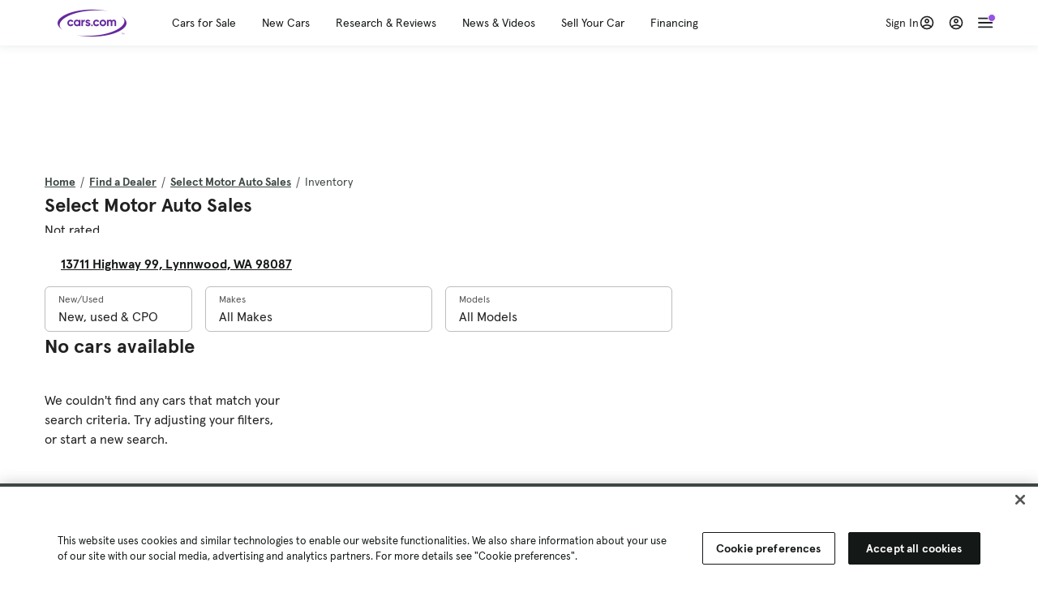

--- FILE ---
content_type: text/html; charset=utf-8
request_url: https://cars.qualtrics.com/jfe/form/SV_81Hx3Jkheo8zhmC
body_size: 19129
content:
<!DOCTYPE html>
<html class="JFEScope">
<head>
    <meta charset="UTF-8">
    <meta http-equiv="X-UA-Compatible" content="IE=edge">
    <meta name="apple-mobile-web-app-capable" content="yes">
    <meta name="mobile-web-app-capable" content="yes">
    <title>Qualtrics Survey | Qualtrics Experience Management</title>
    
        <link rel="dns-prefetch" href="//co1.qualtrics.com/WRQualtricsShared/">
        <link rel="preconnect" href="//co1.qualtrics.com/WRQualtricsShared/">
    
    <meta name="description" content="The most powerful, simple and trusted way to gather experience data. Start your journey to experience management and try a free account today.">
    <meta name="robots" content="noindex">
    <meta id="meta-viewport" name="viewport" content="width=device-width, initial-scale=1, minimum-scale=1, maximum-scale=2.5">
    <meta property="og:title" content="Qualtrics Survey | Qualtrics Experience Management">
    <meta property="og:description" content="The most powerful, simple and trusted way to gather experience data. Start your journey to experience management and try a free account today.">
    
        <meta property="og:image" content="https://cars.qualtrics.com/CP/Graphic.php?IM=IM_0ocZAgMDorIIuwJ">
    
    <script>(function(w) {
  'use strict';
  if (w.history && w.history.replaceState) {
    var path = w.location.pathname;
    var jfePathRegex = /^\/jfe\d+\//;

    if (jfePathRegex.test(path)) {
      w.history.replaceState(null, null, w.location.href.replace(path, path.replace(jfePathRegex, '/jfe/')));
    }
  }
})(window);
</script>
</head>
    <body id="SurveyEngineBody">
    <noscript><style>#pace{display: none;}</style><div style="padding:8px 15px;font-family:Helvetica,Arial,sans-serif;background:#fcc;border:1px solid #c55">Javascript is required to load this page.</div></noscript>
    
        <style type='text/css'>#pace{background:#fff;position:absolute;top:0;bottom:0;left:0;right:0;z-index:1}#pace::before{content:'';display:block;position:fixed;top:30%;right:50%;width:50px;height:50px;border:6px solid transparent;border-top-color:#0b6ed0;border-left-color:#0b6ed0;border-radius:80px;animation:q 1s linear infinite;margin:-33px -33px 0 0;box-sizing:border-box}@keyframes q{0%{transform:rotate(0)}100%{transform:rotate(360deg)}}
</style>
        <div id='pace'></div>
    
    <script type="text/javascript">
      window.QSettings = {
          
        jfeVersion: "769e2b61e097acbecfd853e4c1ac8e48a17561c3",
        publicPath: "/jfe/static/dist/",
        cbs: [], bootstrapSkin: null, ab: false,
        getPT: function(cb) {
          if (this.pt !== undefined) {
            cb(this.success, this.pt);
          } else {
            this.cbs.push(cb);
          }
        },
        setPT: function(s, pt) {
          this.success = s;
          this.pt = pt;
          if (this.cbs.length) {
            for (var i = 0; i < this.cbs.length; i++) {
              this.cbs[i](s, pt);
            }
          }
        }
      };
    </script>
    <div id="skinPrefetch" style="position: absolute; visibility: hidden" class="JFEContent SkinV2 webkit CSS3"></div>
    <script>(()=>{"use strict";var e,r,t,a,o,c={},n={};function d(e){var r=n[e];if(void 0!==r)return r.exports;var t=n[e]={id:e,loaded:!1,exports:{}};return c[e].call(t.exports,t,t.exports,d),t.loaded=!0,t.exports}d.m=c,e=[],d.O=(r,t,a,o)=>{if(!t){var c=1/0;for(l=0;l<e.length;l++){for(var[t,a,o]=e[l],n=!0,f=0;f<t.length;f++)(!1&o||c>=o)&&Object.keys(d.O).every(e=>d.O[e](t[f]))?t.splice(f--,1):(n=!1,o<c&&(c=o));if(n){e.splice(l--,1);var i=a();void 0!==i&&(r=i)}}return r}o=o||0;for(var l=e.length;l>0&&e[l-1][2]>o;l--)e[l]=e[l-1];e[l]=[t,a,o]},d.n=e=>{var r=e&&e.__esModule?()=>e.default:()=>e;return d.d(r,{a:r}),r},t=Object.getPrototypeOf?e=>Object.getPrototypeOf(e):e=>e.__proto__,d.t=function(e,a){if(1&a&&(e=this(e)),8&a)return e;if("object"==typeof e&&e){if(4&a&&e.__esModule)return e;if(16&a&&"function"==typeof e.then)return e}var o=Object.create(null);d.r(o);var c={};r=r||[null,t({}),t([]),t(t)];for(var n=2&a&&e;"object"==typeof n&&!~r.indexOf(n);n=t(n))Object.getOwnPropertyNames(n).forEach(r=>c[r]=()=>e[r]);return c.default=()=>e,d.d(o,c),o},d.d=(e,r)=>{for(var t in r)d.o(r,t)&&!d.o(e,t)&&Object.defineProperty(e,t,{enumerable:!0,get:r[t]})},d.f={},d.e=e=>Promise.all(Object.keys(d.f).reduce((r,t)=>(d.f[t](e,r),r),[])),d.u=e=>"c/"+{196:"vendors~recaptchav3",233:"db",438:"vendors~mockForm",821:"barrel-roll",905:"ss",939:"bf",1044:"matrix",1075:"mc",1192:"meta",1205:"timing",1365:"hmap",1543:"recaptchav3",1778:"slide",1801:"fade",2042:"jsApi",2091:"advance-button-template",2292:"hotspot",2436:"slider",2552:"vendors~scoring~cs~matrix",2562:"flip",2603:"mockForm",2801:"fancybox",3432:"mp",4522:"scoring",4863:"dd",5321:"vendors~mockForm~response-summary~fileupload",5330:"fileupload",5453:"default~cs~slider~ss",5674:"pgr",5957:"response-summary",6023:"vendors~fileupload",6198:"te",6218:"ro",6246:"focus-handler",6255:"captcha",6500:"default~hl~hotspot~matrix",6507:"prototype",7211:"sbs",7529:"cs",7685:"preview",7719:"default~hmap~pgr~ro~te~timing",8095:"default~cs~slider",8393:"draw",8606:"default~captcha~cs~db~dd~draw~fileupload~hmap~hl~hotspot~matrix~mc~meta~pgr~ro~sbs~slider~ss~te~timing",9679:"toc",9811:"hl"}[e]+"."+{196:"97848bc9e7c6051ecccc",233:"8ba9f6447cd314fbb68a",438:"53d5364f2fde015d63eb",821:"7889bb8e29b6573a7c1e",905:"351d3164dfd98410d564",939:"eec2597b947c36022f6d",1044:"d8d7465fc033fbb10620",1075:"86a63d9fd6b94fccd78b",1192:"2bda7fa2af76817782a5",1205:"e0a338ca75eae4b40cc1",1365:"b3a7378eb91cc2c32d41",1543:"c245bb2c6da0a1de2911",1778:"89aa23ad976cab36539d",1801:"8cb2d1667aca0bc1260e",2042:"c48c082656b18079aa7e",2091:"4f0959084e4a4a187d1d",2292:"14fd8d7b863312b03015",2436:"96ce9dfbc69cf4a6f014",2552:"7cd2196cef0e70bb9e8a",2562:"3266dde7e4660ffcef3a",2603:"c8f6cb94cd9e79b57383",2801:"685cee5836e319fa57a8",3432:"6ae4057caed354cea4bd",4522:"1beb1b30ccc2fa30924f",4863:"4a0994a3732ac4fec406",5321:"41b49ced3a7a9cce58ab",5330:"4e241617d0d8f9638bed",5453:"171b59120e19c43bc4c6",5674:"144a9eb1a74ebd10fb2f",5957:"18b07be3e10880ac7370",6023:"2f608006811a8be8971c",6198:"31e404ce9bb91ad2fdc1",6218:"3cb64ba46db80f90121a",6246:"ba7b22b6a40782e5e004",6255:"a511708ee09ee539c882",6500:"e988cfdc3a56d687c346",6507:"63afbf731c56ba97ae7b",7211:"2d043279f45787cdbc6a",7529:"6440499b8bf1aaf62693",7685:"1241170f420176c2c6ef",7719:"8714f0d6579c8e712177",8095:"3b318c0e91b8cce117d5",8393:"2a48f184a447969fff1f",8606:"017a626bdaafbf05c221",9679:"20b914cfa638dfe959cc",9811:"e3e744cd3ab59c8be98b"}[e]+".min.js",d.miniCssF=e=>"fancybox.0bb59945b9873f54214a.min.css",d.g=function(){if("object"==typeof globalThis)return globalThis;try{return this||new Function("return this")()}catch(e){if("object"==typeof window)return window}}(),d.o=(e,r)=>Object.prototype.hasOwnProperty.call(e,r),a={},o="javascriptformengine:",d.l=(e,r,t,c)=>{if(a[e])a[e].push(r);else{var n,f;if(void 0!==t)for(var i=document.getElementsByTagName("script"),l=0;l<i.length;l++){var b=i[l];if(b.getAttribute("src")==e||b.getAttribute("data-webpack")==o+t){n=b;break}}n||(f=!0,(n=document.createElement("script")).charset="utf-8",n.timeout=120,d.nc&&n.setAttribute("nonce",d.nc),n.setAttribute("data-webpack",o+t),n.src=e),a[e]=[r];var s=(r,t)=>{n.onerror=n.onload=null,clearTimeout(u);var o=a[e];if(delete a[e],n.parentNode&&n.parentNode.removeChild(n),o&&o.forEach(e=>e(t)),r)return r(t)},u=setTimeout(s.bind(null,void 0,{type:"timeout",target:n}),12e4);n.onerror=s.bind(null,n.onerror),n.onload=s.bind(null,n.onload),f&&document.head.appendChild(n)}},d.r=e=>{"undefined"!=typeof Symbol&&Symbol.toStringTag&&Object.defineProperty(e,Symbol.toStringTag,{value:"Module"}),Object.defineProperty(e,"__esModule",{value:!0})},d.nmd=e=>(e.paths=[],e.children||(e.children=[]),e),d.p="",(()=>{if("undefined"!=typeof document){var e=e=>new Promise((r,t)=>{var a=d.miniCssF(e),o=d.p+a;if(((e,r)=>{for(var t=document.getElementsByTagName("link"),a=0;a<t.length;a++){var o=(n=t[a]).getAttribute("data-href")||n.getAttribute("href");if("stylesheet"===n.rel&&(o===e||o===r))return n}var c=document.getElementsByTagName("style");for(a=0;a<c.length;a++){var n;if((o=(n=c[a]).getAttribute("data-href"))===e||o===r)return n}})(a,o))return r();((e,r,t,a,o)=>{var c=document.createElement("link");c.rel="stylesheet",c.type="text/css",d.nc&&(c.nonce=d.nc),c.onerror=c.onload=t=>{if(c.onerror=c.onload=null,"load"===t.type)a();else{var n=t&&t.type,d=t&&t.target&&t.target.href||r,f=new Error("Loading CSS chunk "+e+" failed.\n("+n+": "+d+")");f.name="ChunkLoadError",f.code="CSS_CHUNK_LOAD_FAILED",f.type=n,f.request=d,c.parentNode&&c.parentNode.removeChild(c),o(f)}},c.href=r,t?t.parentNode.insertBefore(c,t.nextSibling):document.head.appendChild(c)})(e,o,null,r,t)}),r={3454:0};d.f.miniCss=(t,a)=>{r[t]?a.push(r[t]):0!==r[t]&&{2801:1}[t]&&a.push(r[t]=e(t).then(()=>{r[t]=0},e=>{throw delete r[t],e}))}}})(),(()=>{var e={3454:0};d.f.j=(r,t)=>{var a=d.o(e,r)?e[r]:void 0;if(0!==a)if(a)t.push(a[2]);else if(3454!=r){var o=new Promise((t,o)=>a=e[r]=[t,o]);t.push(a[2]=o);var c=d.p+d.u(r),n=new Error;d.l(c,t=>{if(d.o(e,r)&&(0!==(a=e[r])&&(e[r]=void 0),a)){var o=t&&("load"===t.type?"missing":t.type),c=t&&t.target&&t.target.src;n.message="Loading chunk "+r+" failed.\n("+o+": "+c+")",n.name="ChunkLoadError",n.type=o,n.request=c,a[1](n)}},"chunk-"+r,r)}else e[r]=0},d.O.j=r=>0===e[r];var r=(r,t)=>{var a,o,[c,n,f]=t,i=0;if(c.some(r=>0!==e[r])){for(a in n)d.o(n,a)&&(d.m[a]=n[a]);if(f)var l=f(d)}for(r&&r(t);i<c.length;i++)o=c[i],d.o(e,o)&&e[o]&&e[o][0](),e[o]=0;return d.O(l)},t=self.webpackChunkjavascriptformengine=self.webpackChunkjavascriptformengine||[];t.forEach(r.bind(null,0)),t.push=r.bind(null,t.push.bind(t))})()})();</script>
    <script src="/jfe/static/dist/jfeLib.41e905943427321fa036.min.js" crossorigin="anonymous"></script>
    <script src="/jfe/static/dist/jfe.39be4855c331cd029895.min.js" crossorigin="anonymous"></script>


    <link href="/jfe/themes/templated-skins/qualtrics.2014:cars.9820517390:null/version-1765475774342-89bffa/stylesheet.css" rel="stylesheet"><link href="https://rsms.me/inter/inter.css" rel="stylesheet">

    <link id="rtlStyles" rel="stylesheet" type="text/css">
    <style id="customStyles"></style>

    <style>
      .JFEScope .questionFocused   .advanceButtonContainer {transition:opacity .3s!important;visibility:unset;opacity:1}
      .JFEScope .questionUnfocused .advanceButtonContainer, .advanceButtonContainer {transition:opacity .3s!important;visibility:hidden;opacity:0}
      .Skin .Bipolar .bipolar-mobile-header, .Skin .Bipolar .desktop .bipolar-mobile-header, .Skin .Bipolar .mobile .ColumnLabelHeader {display: none}

      /* Change color of question validation warnings */
      .Skin .ValidationError.Warn {color: #e9730c;}

      /* Hide mobile preview scrollbar for Chrome, Safari and Opera */
      html.MobilePreviewFrame::-webkit-scrollbar { display: none; }

      /* Hide mobile preview scrollbar for IE and Edge */
      html.MobilePreviewFrame { -ms-overflow-style: none; scrollbar-width: none; }
    </style>
    <style type="text/css">.accessibility-hidden{height:0;width:0;overflow:hidden;position:absolute;left:-999px}</style>
    <div id="polite-announcement" class="accessibility-hidden" aria-live="polite" aria-atomic="true"></div>
    <div id="assertive-announcement" class="accessibility-hidden" aria-live="assertive" role="alert" aria-atomic="true"></div>
    <script type="text/javascript">
      (function () {
        var o = {};
        try {
          Object.defineProperty(o,'compat',{value:true,writable:true,enumerable:true,configurable:true});
        } catch (e) {};
        if (o.compat !== true || document.addEventListener === undefined) {
          window.location.pathname = '/jfe/incompatibleBrowser';
        }

        var fv = document.createElement('link');
        fv.rel = 'apple-touch-icon';
        fv.href = "https://cars.qualtrics.com/CP/Graphic.php?IM=IM_eR3RqUaDkCmZcDb";
        document.getElementsByTagName('head')[0].appendChild(fv);
      })();
      QSettings.ab = false;
      document.title = "Qualtrics Survey | Qualtrics Experience Management";
      
      (function(s) {
        QSettings.bootstrapSkin = s;
        var sp = document.getElementById('skinPrefetch');
        if (sp) {
          sp.innerHTML = s;
        }
      })("<meta name=\"HandheldFriendly\" content=\"true\" />\n<meta name = \"viewport\" content = \"user-scalable = yes, maximum-scale=10, minimum-scale=1, initial-scale = 1, width = device-width\" />\n<div class='Skin'>\n\t<div id=\"Overlay\"></div>\n\t<div id=\"Wrapper\">\n\t\t\n\t\t<div class='SkinInner'>\n\t\t\t<div id='LogoContainer'>\n\t\t\t\t<div id='Logo'><img src=\"https://cars.qualtrics.com/CP/Graphic.php?IM=IM_4UzHhdp9et1Omp0\" /></div>\n\t\t\t</div>\n\t\t\t<div id='HeaderContainer'>\n\t\t\t\t<div id=\"BrandingHeader\"><script type=\"text/javascript\">\nQualtrics.SurveyEngine.addOnReady(function() {\njQuery('#Plug').attr('style', 'display:none !important');\n});\n<\/script></div>\n\t\t\t\t<div id='Header'>{~Header~}</div>\n\t\t\t</div>\n\t\t\t<div id='SkinContent'>\n\t\t\t\t<div id='Questions'>{~Question~}</div>\n\t\t\t\t<div id='Buttons'>{~Buttons~}</div>\n\t\t\t\t<div id='ProgressBar'>{~ProgressBar~}</div>\n\t\t\t</div>\n\t\t</div>\n\t\t<div id='Footer'>{~Footer~}</div>\n\t\t\n\t\t<div id='PushStickyFooter'></div>\n\t</div>\n\t<div id=\"Plug\" style=\"display:block !important;\"><a href=\"https://www.qualtrics.com/powered-by-qualtrics/?utm_source=internal%2Binitiatives&utm_medium=survey%2Bpowered%2Bby%2Bqualtrics&utm_content={~BrandID~}&utm_survey_id={~SurveyID~}\" target=\"_blank\" aria-label=\"{~PlugLabel~}\">{~Plug~}</a></div>\n</div>\n<script>Qualtrics.SurveyEngine.addOnload(Qualtrics.uniformLabelHeight);<\/script>\n\n<script>\n//TM6 Question Text Cell Padding\n\t//JFE\n\tPage.on('ready:imagesLoaded',function() {\n\t\tvar t = jQuery(\".QuestionText table\");\n\t  for (i=0; i<t.length; i++) {\n\t    if (t[i].cellPadding != undefined) {\n\t      var p = t[i].cellPadding + \"px\";\n\t      t.eq(i).find(\"th\").css(\"padding\",p);\n\t      t.eq(i).find(\"td\").css(\"padding\",p);\n\t    }\n\t  }\n\t});\n\t//SE\n\tjQuery(window).on('load',function() {\n\t\tif (jQuery(\"div\").hasClass(\"JFE\") == false) {\n\t    var t = jQuery(\".QuestionText table\");\n\t    for (i=0; i<t.length; i++) {\n\t      if (t[i].cellPadding != undefined) {\n\t        var p = t[i].cellPadding + \"px\";\n\t        t.eq(i).find(\"th\").css(\"padding\",p);\n\t        t.eq(i).find(\"td\").css(\"padding\",p);\n\t      }\n\t    }\n\t\t};\n\t});\n//TM21 iOS Text Box Width Fix\n//JFE\nPage.on('ready:imagesLoaded',function() {\n\tfunction isIE () {\n  \tvar myNav = navigator.userAgent.toLowerCase();\n  \treturn (myNav.indexOf('msie') != -1) ? parseInt(myNav.split('msie')[1]) : false;\n\t}\n\tif (!isIE()) {\n\t\tvar mq = window.matchMedia( \"(max-width: 480px)\" );\n\t\tif (mq.matches == true) {\n\t\t\tjQuery(\".Skin .MC .TextEntryBox\").css(\"width\",\"100%\");\n\t\t\tjQuery(\".Skin .TE .ESTB .InputText\").css(\"width\",\"100%\");\n\t\t\tjQuery(\".Skin .TE .FORM .InputText\").css(\"width\",\"100%\");\n\t\t\tjQuery(\".Skin .TE .ML .InputText\").css(\"width\",\"100%\");\n\t\t\tjQuery(\".Skin .TE .PW .InputText\").css(\"width\",\"100%\");\n\t\t\tjQuery(\".Skin .TE .SL .InputText\").css(\"width\",\"100%\");\n\t\t\tjQuery(\".Skin .TE .FollowUp .InputText\").css(\"width\",\"100%\");\n\t\t};\n\t};\n});\n//SE\njQuery(window).on('load',function() {\n\tfunction isIE () {\n  \tvar myNav = navigator.userAgent.toLowerCase();\n  \treturn (myNav.indexOf('msie') != -1) ? parseInt(myNav.split('msie')[1]) : false;\n\t}\n\tif (!isIE()) {\n\t\tvar mq = window.matchMedia( \"(max-width: 480px)\" );\n\t\tif (jQuery(\"div\").hasClass(\"JFE\") == false && mq.matches == true) {\n\t\t\tjQuery(\".Skin .MC .TextEntryBox\").css(\"width\",\"100%\");\n\t\t\tjQuery(\".Skin .TE .ESTB .InputText\").css(\"width\",\"100%\");\n\t\t\tjQuery(\".Skin .TE .FORM .InputText\").css(\"width\",\"100%\");\n\t\t\tjQuery(\".Skin .TE .ML .InputText\").css(\"width\",\"100%\");\n\t\t\tjQuery(\".Skin .TE .PW .InputText\").css(\"width\",\"100%\");\n\t\t\tjQuery(\".Skin .TE .SL .InputText\").css(\"width\",\"100%\");\n\t\t\tjQuery(\".Skin .TE .FollowUp .InputText\").css(\"width\",\"100%\");\n\t\t};\n\t};\n});\n<\/script>\n\n<style>.Skin .QuestionOuter.Matrix{max-width:1100px}</style>\n");
      
      
      (function() {
        var fv = document.createElement('link');
        fv.type = 'image/x-icon';
        fv.rel = 'icon';
        fv.href = "https://cars.qualtrics.com/CP/Graphic.php?IM=IM_bdYYI4BiyXYEhx3";
        document.getElementsByTagName('head')[0].appendChild(fv);
      }());
      
      
    </script>
        <script type="text/javascript">
          (function(appData) {
            if (appData && typeof appData === 'object' && '__jfefeRenderDocument' in appData) {
              var doc = appData.__jfefeRenderDocument

              if (doc === 'incompatible') {
                window.location = '/jfe/incompatibleBrowser';
                return
              }

              window.addEventListener('load', function() {
                // farewell jfe
                delete window.QSettings
                delete window.webpackJsonp
                delete window.jQuery
                delete window.ErrorWatcher
                delete window.onLoadCaptcha
                delete window.experimental
                delete window.Page

                var keys = Object.keys(window);
                for (let i in keys) {
                  var name = keys[i];
                  if (name.indexOf('jQuery') === 0) {
                    delete window[name];
                    break;
                  }
                }

                document.open();
                document.write(doc);
                document.close();
              })
            } else {
              // prevent document.write from replacing the entire page
              window.document.write = function() {
                log.error('document.write is not allowed and has been disabled.');
              };

              QSettings.setPT(true, appData);
            }
          })({"FormSessionID":"FS_5Gv2JtbIRAC8f2Q","QuestionIDs":["QID1","QID2"],"QuestionDefinitions":{"QID1":{"DefaultChoices":false,"DataExportTag":"Q1","QuestionID":"QID1","QuestionType":"Meta","Selector":"Browser","Configuration":{"QuestionDescriptionOption":"UseText"},"Choices":{"1":{"Display":"Browser","TextEntry":1},"2":{"Display":"Version","TextEntry":1},"3":{"Display":"Operating System","TextEntry":1},"4":{"Display":"Screen Resolution","TextEntry":1},"5":{"Display":"Flash Version","TextEntry":1},"6":{"Display":"Java Support","TextEntry":1},"7":{"Display":"User Agent","TextEntry":1}},"Validation":"None","GradingData":[],"Language":{"EN":{"QuestionText":"Click to write the question text","Choices":{"1":{"Display":"Browser"},"2":{"Display":"Version"},"3":{"Display":"Operating System"},"4":{"Display":"Screen Resolution"},"5":{"Display":"Flash Version"},"6":{"Display":"Java Support"},"7":{"Display":"User Agent"}}}},"NextChoiceId":4,"NextAnswerId":1,"SurveyLanguage":"EN"},"QID2":{"DefaultChoices":false,"DataExportTag":"Q2","QuestionType":"MC","Selector":"SAVR","SubSelector":"TX","Configuration":{"QuestionDescriptionOption":"UseText"},"Choices":{"1":{"Display":"Experience using Cars.com"},"2":{"Display":"Receive assistance for trouble I am experiencing with the Cars.com site"},"3":{"Display":"Leave feedback for a dealership"},"4":{"Display":"Receive assistance for trouble I am experiencing with listing my vehicle for sale on Cars.com"},"5":{"Display":"Experience using Your Garage","DisplayLogic":{"0":{"0":{"LeftOperand":"Page","LogicType":"EmbeddedField","Operator":"Contains","RightOperand":"/your-garage","Type":"Expression"},"1":{"Conjuction":"Or","LeftOperand":"Page Referrer","LogicType":"EmbeddedField","Operator":"Contains","RightOperand":"/your-garage","Type":"Expression"},"Type":"If"},"Type":"BooleanExpression","inPage":false}},"6":{"Display":"Feature request"}},"ChoiceOrder":[1,"6","5",2,"4",3],"Validation":{"Settings":{"ForceResponse":"ON","ForceResponseType":"ON","Type":"None"}},"GradingData":[],"Language":{"EN":{"QuestionText":"What type of feedback would you like to provide?","Choices":{"1":{"Display":"Experience using Cars.com"},"2":{"Display":"Receive assistance for trouble I am experiencing with the Cars.com site"},"3":{"Display":"Leave feedback for a dealership"},"4":{"Display":"Receive assistance for trouble I am experiencing with listing my vehicle for sale on Cars.com"},"5":{"Display":"Experience using Your Garage"},"6":{"Display":"Feature request"}}}},"NextChoiceId":7,"NextAnswerId":1,"QuestionID":"QID2","DataVisibility":{"Private":false,"Hidden":false},"SurveyLanguage":"EN"}},"NextButton":null,"PreviousButton":false,"Count":2,"Skipped":0,"NotDisplayed":0,"LanguageSelector":null,"Messages":{"PoweredByQualtrics":"Powered by Qualtrics","PoweredByQualtricsLabel":"Powered by Qualtrics: Learn more about Qualtrics in a new tab","A11yNextPage":"You are on the next page","A11yPageLoaded":"Page Loaded","A11yPageLoading":"Page is loading","A11yPrevPage":"You are on the previous page","FailedToReachServer":"We were unable to connect to our servers. Please check your internet connection and try again.","ConnectionError":"Connection Error","IPDLError":"Sorry, an unexpected error occurred.","Retry":"Retry","Cancel":"Cancel","Language":"Language","Done":"Done","AutoAdvanceLabel":"or press Enter","DecimalSeparator":"Please exclude commas and if necessary use a point as a decimal separator.","IE11Body":"You are using an unsupported browser. Qualtrics surveys will no longer load in Internet Explorer 11 after March 15, 2024.","BipolarPreference":"Select this answer if you prefer %1 over %2 by %3 points.","BipolarNoPreference":"Select this answer if you have no preference between %1 and %2.","Blank":"Blank","CaptchaRequired":"Answering the captcha is required to proceed","MCMSB_Instructions":"To select multiple options in a row, click and drag your mouse or hold down Shift when selecting. To select non-sequential options, hold down Control (on a PC) or Command (on a Mac) when clicking. To deselect an option, hold down Control or Command and click on a selected option.","MLDND_Instructions":"Drag and drop each item from the list into a bucket.","PGR_Instructions":"Drag and drop items into groups. Within each group, rank items by dragging and dropping them into place.","ROSB_Instructions":"Select items and then rank them by clicking the arrows to move each item up and down."},"IsPageMessage":false,"ErrorCode":null,"PageMessageTranslations":{},"CurrentLanguage":"EN","FallbackLanguage":"EN","QuestionRuntimes":{"QID1":{"Highlight":false,"ID":"QID1","Type":"Meta","Selector":"Browser","SubSelector":null,"ErrorMsg":null,"TerminalAuthError":false,"Valid":false,"MobileFirst":false,"QuestionTypePluginProperties":null,"CurrentMultiPageQuestionIndex":0,"Displayed":true,"PreValidation":"None","IsAutoAuthFailure":false,"ErrorSeverity":null,"PDPErrorMsg":null,"PDPError":null,"QuestionText":"Click to write the question text","Choices":{"1":{"Display":"Browser"},"2":{"Display":"Version"},"3":{"Display":"Operating System"},"4":{"Display":"Screen Resolution"},"5":{"Display":"Flash Version"},"6":{"Display":"Java Support"},"7":{"Display":"User Agent"}},"WontBeDisplayedText":"This question will not be displayed to the recipient.","Active":true},"QID2":{"Highlight":false,"ID":"QID2","Type":"MC","Selector":"SAVR","SubSelector":"TX","ErrorMsg":null,"TerminalAuthError":false,"Valid":false,"MobileFirst":false,"QuestionTypePluginProperties":null,"CurrentMultiPageQuestionIndex":0,"Displayed":true,"PreValidation":{"Settings":{"ForceResponse":"ON","ForceResponseType":"ON","Type":"None"}},"Choices":{"1":{"ID":"1","RecodeValue":"1","VariableName":"1","Text":"","Display":"Experience using Cars.com","InputWidth":null,"Exclusive":false,"Selected":false,"Password":false,"TextEntry":false,"TextEntrySize":"Small","TextEntryLength":null,"InputHeight":null,"Error":null,"ErrorMsg":null,"PDPErrorMsg":null,"PDPError":null,"Displayed":true},"2":{"ID":"2","RecodeValue":"2","VariableName":"2","Text":"","Display":"Receive assistance for trouble I am experiencing with the Cars.com site","InputWidth":null,"Exclusive":false,"Selected":false,"Password":false,"TextEntry":false,"TextEntrySize":"Small","TextEntryLength":null,"InputHeight":null,"Error":null,"ErrorMsg":null,"PDPErrorMsg":null,"PDPError":null,"Displayed":true},"3":{"ID":"3","RecodeValue":"3","VariableName":"3","Text":"","Display":"Leave feedback for a dealership","InputWidth":null,"Exclusive":false,"Selected":false,"Password":false,"TextEntry":false,"TextEntrySize":"Small","TextEntryLength":null,"InputHeight":null,"Error":null,"ErrorMsg":null,"PDPErrorMsg":null,"PDPError":null,"Displayed":true},"4":{"ID":"4","RecodeValue":"4","VariableName":"4","Text":"","Display":"Receive assistance for trouble I am experiencing with listing my vehicle for sale on Cars.com","InputWidth":null,"Exclusive":false,"Selected":false,"Password":false,"TextEntry":false,"TextEntrySize":"Small","TextEntryLength":null,"InputHeight":null,"Error":null,"ErrorMsg":null,"PDPErrorMsg":null,"PDPError":null,"Displayed":true},"5":{"ID":"5","RecodeValue":"5","VariableName":"5","Text":"","Display":"Experience using Your Garage","InputWidth":null,"Exclusive":false,"Selected":false,"Password":false,"TextEntry":false,"TextEntrySize":"Small","TextEntryLength":null,"InputHeight":null,"Error":null,"ErrorMsg":null,"PDPErrorMsg":null,"PDPError":null,"Displayed":false},"6":{"ID":"6","RecodeValue":"6","VariableName":"6","Text":"","Display":"Feature request","InputWidth":null,"Exclusive":false,"Selected":false,"Password":false,"TextEntry":false,"TextEntrySize":"Small","TextEntryLength":null,"InputHeight":null,"Error":null,"ErrorMsg":null,"PDPErrorMsg":null,"PDPError":null,"Displayed":true}},"ChoiceOrder":["1","6","2","4","3"],"ChoiceTextPosition":"Left","Selected":null,"IsAutoAuthFailure":false,"ErrorSeverity":null,"PDPErrorMsg":null,"PDPError":null,"QuestionText":"What type of feedback would you like to provide?","ExistingChoices":{},"ProcessedDisplayChoiceOrder":["1","6","2","4","3"],"ChoiceOrderSetup":true,"Active":true}},"IsEOS":false,"FailedValidation":false,"PDPValidationFailureQuestionIDs":[],"BlockID":"BL_efZV8eIc4EQ2sv4","FormTitle":"Qualtrics Survey | Qualtrics Experience Management","SurveyMetaDescription":"The most powerful, simple and trusted way to gather experience data. Start your journey to experience management and try a free account today.","TableOfContents":null,"UseTableOfContents":false,"SM":{"BaseServiceURL":"https://cars.qualtrics.com","SurveyVersionID":"9223370314410068697","IsBrandEncrypted":false,"JFEVersionID":"03fe6757db2b5fa6b3fa7f1a6bef80a9295ac371","BrandDataCenterURL":"https://yul1.qualtrics.com","XSRFToken":"QH6oEqwGoD6ag6PhOhXd9g","StartDate":"2026-01-24 01:02:32","StartDateRaw":1769216552675,"BrandID":"cars","SurveyID":"SV_81Hx3Jkheo8zhmC","BrowserName":"Chrome","BrowserVersion":"131.0.0.0","OS":"Macintosh","UserAgent":"Mozilla/5.0 (Macintosh; Intel Mac OS X 10_15_7) AppleWebKit/537.36 (KHTML, like Gecko) Chrome/131.0.0.0 Safari/537.36; ClaudeBot/1.0; +claudebot@anthropic.com)","LastUserAgent":"Mozilla/5.0 (Macintosh; Intel Mac OS X 10_15_7) AppleWebKit/537.36 (KHTML, like Gecko) Chrome/131.0.0.0 Safari/537.36; ClaudeBot/1.0; +claudebot@anthropic.com)","QueryString":"","IP":"18.191.87.209","URL":"https://cars.qualtrics.com/jfe/form/SV_81Hx3Jkheo8zhmC","BaseHostURL":"https://cars.qualtrics.com","ProxyURL":"https://cars.qualtrics.com/jfe/form/SV_81Hx3Jkheo8zhmC","JFEDataCenter":"jfe5","dataCenterPath":"jfe5","IsPreview":false,"LinkType":"anonymous","geoIPLocation":{"IPAddress":"18.191.87.209","City":"Columbus","CountryName":"United States","CountryCode":"US","Region":"OH","RegionName":"Ohio","PostalCode":"43215","Latitude":39.9625,"Longitude":-83.0061,"MetroCode":535,"Private":false},"geoIPV2Enabled":true,"EDFromRequest":[],"FormSessionID":"FS_5Gv2JtbIRAC8f2Q"},"ED":{"SID":"SV_81Hx3Jkheo8zhmC","SurveyID":"SV_81Hx3Jkheo8zhmC","Q_URL":"https://cars.qualtrics.com/jfe/form/SV_81Hx3Jkheo8zhmC","UserAgent":"Mozilla/5.0 (Macintosh; Intel Mac OS X 10_15_7) AppleWebKit/537.36 (KHTML, like Gecko) Chrome/131.0.0.0 Safari/537.36; ClaudeBot/1.0; +claudebot@anthropic.com)","Q_CHL":"anonymous","Q_LastModified":1769099313,"Q_Language":"EN"},"PostToStartED":{},"FormRuntime":null,"RuntimePayload":"WRgyt3srlGfLr3HmHWOCqzch+2jgabeu/MJsMlGUixS8q810a+43L3dHp6pHuFelve96cGztav6Uzv3vKoKK79P+oJDa2V/ao664HT+jD1ODd5d5/+lHLZuMPB7R45XJH/L7OmcndIHLPPqA+PFhaG7mqlD/HaALRU9yz4Q1lT+O9MLDywa7YqNpoyOQQPlV+PterYmAVyVB/X4m8xykpQJtyUP6FN2jGfSMLSkzWReOJq8zKRhzfaMiSwF7vwF19JaCDuywiFOOUcvdbja4sYWZKhLlMUJVV7aRduoboTgHu4hOol+oZzorcyhUH/e9HYWIhoH1r1+c2lvVFYjq/Qbc8oNWe+rfMgL+S6I46pJ9DYP/1CL7lIrhxaUWZtOofOP4lRGR9prUj9WHFkLBE3kgbeBF6w1ImNxQHrlik2dhN0+VThxxVteKrNdtrBGM8Wr7GeLysZocfbPWMHL16J39wCYVdV42M4HYcyOlGJ2ocxLVx6yqgUgTnRpwY8PTA6AmFeKH+IcslE5RGY9xywiZ/MflZIEkoddXEsMbWk0DwAbhT/7xGkLScxgoo1vvAnRsaS7hTgTQNcbEb9C9TtJO58mxB2/cLVI6a/v8htD62PL8X6UYru1Nry77OiH6jbqWed38iPYcHo2UiO165cSoQ8wD/[base64]/z4tRBy0K6/E16+SU2y9OHMqW0KwIB/Eg9IJ7XMQDYX/TMZmKyMYm9k1xPXAUTRMwxZP8lZZe0KR0OxQufKtKvaOFDbKrOJpRYA/+vBJ9bjp+br1ny6Ivms2uXa5x0QUBYwv3AswJTsk8UJ62ZrE3JphRGO+43YnEhg4O+UDfN9eDIX8JHmxP8BVes8/iGVQzQ/HjSrVpizskw74Ga8+6x18FORUjVOcslLw9+ADU86ehaEfn5eN/6ezosZH63k3P+39UzZNIJWNJxqPXIHMAURtC4S6qkeXfXRxKANrbHNWYztmd8Of0e6Nf1yVsqGaOhZjnV2yslJaURzkrrylU17wbI1ZDuzRkDVJ3frdXCIfzd363N/lwXmmjThjo0//W2ewIspCuPFYkG1zfYodfp3kXRzMGH6XSXvI74BNBmTjeu+XuePRc93HKlw0n7bI8B9KuPpzdjaz5iXSoF+/oihV/GgkE8qFh1aB2Vw/EOH5aSP5PRZsv9aNkMtcZhmtUMq1RBE46aS/[base64]/8iZh0MToa2KkORyZpcoHPONCunyeUXKlw4jFq9m/zuu7/3rpf2CvxlMQ181LSfZIPDsfUlME2H0zwbkTIGQjVyxhy82HTlGqqqiE0IUcfAb0f3kz5xa0dO7WnQzez0AOrKBQNF/PQuTH3fW53kHKX5o9D5aK4M3ql0OXfqJVt7gt8GHvmTH9wBGstiCY0h7ioiz5Be66vbrWXMqUL5vJazhG+O8/XMy4cPyFVNa3zkuRb5FTkFRh+su9oFmHou2tLvuTr/9SCsrYtkovow7d27Ygps+fANJx6wjIMOSk5AXTGren3qZtrkACASnHuKSBGTKLPDjSCTB5RldW2yRRblfrTGv3Z1mKIee2VPvKlvbPthFOzFj7T+NmVef02Prwaj/[base64]//YMUCKEs1KfGDGXiGo2VI3+AeawfFyKoX690mPKrWTtF8wnSP7f8TKS5m7AfVVpR35Ycoh0E8941JU/6xz4DharYfVN56w2IrnYllSY+diAoNhijQ0HtcxrSoeIFwvPSYmxiu+hpD03JiszYjxyMt/+MrWNKCrNeUtdWFgpPdeRhehxa5b7WD6B7KMYMfmmEs5gJuiF999lwcb2fBRG47BLOVVSvj5JmyTjL9nkFuPAWg8SdGgHyp/q0MtJqvuNQoZJu//smHWHrs+uy4sdApNLJUcl/UhfpWpal6gVrrNuVW8fwJFv+esPbb0Vj+ea9i3l9PEWsDPM0wwskZ13Jr5n3t5cBKAOFLJTZDoKyU3CKkf/7ioKxQFuhRLjnLmWsDljVZIGLJ92SUYz7yvTp0c7bIXzhpX0T/TuAlmypglB4COMJ/9Jywq14heClF+snPb73gnIjKcuUf7d9DmQP3x4yy4HRh1+bf6uQpT4QODGwQmMeBd+sdmLAfNNSK0pdOChFoi15j+pmQ+8YuR06lZR2va0yoDx7djv/31BxaXP6B85v/QP5mdi5edkw/ytHIOG2+1/V0ad2eR/wOdVokCQesObBoxzIRXM0sLY5TZDx7UKlFFrythz3jgHzvPAjHfT9f4vkT7IxKMRwsAfmkufGYfNdvCa3XXyjLKJl+m0fx8NRXAP9pZIWDc7n1fUZK+2cvg0syK1DIqwIlsZJNiRdOJQq666d1kzYgZO7W052hbiTG50HG/eG2U5bz69jlpmpVE92WYRFzW34hpd/TuIZeemuOWB32a3Af2Y8YkxWGeAhrGjs4Qs/YICa2dmGjqUYxMXwH3T1yWvC6tz1WOlCaU2mm67Yj1Ed7wSeu1BjKAEdM0Axr/zFcWjPrBbCNsfQVMp54HB7+taaLrHwqRJn2/CaAzLvWeJnWhaxw0A+OQqCNLy2wFDCAewJWGsJFznt2owqoo+LlT+mwpq8QQKaJJJQyte0L9Xd4DEKq3lXJ/A8xdA4NdYIN7EJzNt/N4P+AKXXmbIQwsbtP5QnPEf6awbvAf24cGImn455zk5PZ9s/pIH5POei9h7YK/7M/vgtjJnikri1aC51CC+ZtTBodCdWPsqA015UzUQgtnrJiH0GT5PoW0DEfQMHQMCN/4jY/7mOSnxr5vXBjLaQTsaWUtvEk/TPUFxp68jaVtk6vfnsbMrtVMlj7PS+cSB5wr2/HE6oq5+a5k4uYz+dR/diEx36cJp/ojO3o6RvJYuZSd3ZqUjIfvamcdQsiubB2geqGkNXwP2i9rwX6GIt+vG+sHA7dyID3nQZhRG5cuLfnSgGlad90bGBNNq5DT2dK5ZBRZw/k5KBZLHNKSgM0Ma9qHoWt0eNcNlT0D2V0FB3rXsYsmNogrc1eYcnIAO1woyV1/NGs4Z5r/DYlX6zkDS19rcUeSpIs9eh+sjaxntCVIeCGBaE1g1qEsh8uqeQNHSuFEUvq7MTCrfAk3bauWXSUz26wQzDe/TrwtHzFVniR33MMJOEjCqsrXm8MSrsAjLj2/A0xhChtnwGvzRzzUmwELn0rF+/1fvBoXRzJ0GvpKUxbsXynB907eXwlYjY9+VxUG4fDd3iuRykRijiSZ9Fn5wHq5c+/VJcXgNPqGFmI5wUIfbXtkR4tY9X+w9nbKxfmX8NVRbrWFNO/ugqxuLeHNv0tcCF9US0Z/9HeUe4EeIcYtEESX1CaLmeok/Ia5APkiYcAbm9ioBIBVyCcJ5n9E8D6hMFuds8sDzZ8od6HVzUHFv0IZ0kBw0bj9cXnneCboh9wdcSSRt7x2Eske4eJa/cBdurI9DITGIECOkJC9seoqZL+LUzneFf08i5bveUX4Ai61UAWYVDwG7chWCX+nmV26MDbWT1JFphX/7+V4XkwmelHrOesJP4xGGh8VKQaImRfzZAIssQKRVLoaCwEFSgyyZu3sRN8jK6qaCFKhw4bOxq3CU1FkkPr4nLZoxElX9g2lrhd/5Y6mZ2p75KKB9y1dPEKev9QuaLoaiw7xeUvA1rcv8AU361UI/z4f6+49mqs+Mu0PBO/[base64]/[base64]/rxIlvcT4GS6ccIxKsKIGlQEwYbi9xoLk7AX0YFq937Ym9ANB/SxEsA2y5jU49E7jO8Vg8ZGkwYqtCVIe+XGZv/AZUtwEfGdviIbnsYOsY5Tyklopv0eAkJ9gtvge0PvyvRm6CVorvReSMenBRcjTaAdYiNgFyA09ekhWS9EYP610jrPR1i/qZcZfJvKwrriKir4DjqCfnN6B5FFPB0S2xOZQ3mRQueXbp8eF5w1sOHQmmNFuLr3MId/bFT197t0j8VG6fUXHYSzjBDCmSbT8P8lFaYHO6Ko7iomSjK3ooJ02KiKG7/7fSSk4BBBorun5lOgJjFv6BG15U/Er8D629ma7B8wx0pCNwSlgL7CoP/jEwQL1+LjRFj+F7W75Dl9Pg1eFWtR0SbZKa6p7nRHfjxKwyI68ObAj08OHoDikOppz1t6vcNfjLU4idPM4lCQYdCIeIEqV4eCB8kqgahgZcoFQ2ijaBLMfZL8G63GtHuSHg3gAM7D9fYNbt8R34PaQT7Nv7x3oiPDYSapoijM0MEJ9rud/DJFVQhLng/Ym9/s3UsMjpwekytwInWun/BXQY5ujoXK+u/sz08CBTnNIcOHBrUH5a8RYwNhMeMRBInlosSquKy4yQQV0zBosxV65hDdfJ6pGSJOAH2V6bL+hCcHGnciiDruJ50PXuGvVcqilQ0M/gqGFbiiH9hZBADAjbnCxPgrLNFOHhKF7Uh5jR7tOCxmy1DATmz9t/ihurw8tUfHfJhFalNi2a5Dck7QCsvQr8ymrijyKe6ZmbkMjScYV3qtyQ2BQr9w82Iz2o4cFUV4jYl235MvEyBf6Xy2pejcuesVxqWJ0qG9V42Yn3Vm7FXfbQHMzIjKpiTaxmxPu/Ync8bJ+fJ0zvJM+OilUpbaafxY8EQG9lyET5p2Um0t+GUlrQarxlsN7utJZyVAbnKHBZP+ScOEGFBJCiSe8PRTJsoJkzAAC7bL75MmiQBOE7RCYEMCVDy11Vk0qPEdebQ/j+Fhu/WJno/TPMECk3nD56v0OvUGmwK+GoVVo/mINemw4Te0E0inrKDvvRtR0kdY5bblMN9Xw9xHEWkC0dlsa33mctX+Ebu6z4tZ0AkBR68Z+rpRFsklKCjEZvKOcJ5v5cJLWgiZBrGoYDrarZYCIMGCABcMFStvfo1rxd2XqWJapfELvLfjHmHoWkl14SPzilMzT6xNeakajx11eGDS4ovvSeJk3e2ADzJH/LK7rRmoulhi4Ppt4fTOTHSTcf8mE1Wjc+Zu1jK+hfukCHv6Ow27m3EcxyROqLmGbjasuEL35CybE+uGBBNItfpblEIrtNnPoysL4b09pSEvfzbkYMd80rE7hToa8/fmgTDlJVUCFWikCTvFOH9DO76j3yCWwIm/Srk1e5HXsIFODxtaWSh6Ykpw1wjp73QYoHhWdCI7Hg63eQIvssxY2CiIWzRR6v1waQJF1vfJQMqLh/4otaLvUpnt+pwUPIyaytYzMdf2sDZKrXOSJ3WYjtMPkwLweqzPfydVOHCIxvHbrrCoAtVZG/RzxgNLntQMONsSg7GaE054QAaCXQIz0XbLYaoVemQ4660h3Nan/Ca3mgGX4WTFEq8FCC5/4v1Brh0ZFW0BosBjp40U6hPzrz34P+QCAEBS7IhS3t8zNK5TZMYLrPfs2LSfQeBa+sjkg659vfrQjiAQBNaylNzteFbcZ5w15Dp5LQmuigwFrOkcHO2c30yyyJMD3SUh22P7wAAyOdZUr05SgwuA8QENm8+wcSdeQz6dHdG9CZ2Fm/q5KNTpbuc+Gs5dMZV7THeQYwKtJ0sLUdSH0kocYD9sgau/vpxH3qX1Pg+J9+X3aVFCICq1BTeAMeG8qGS5ISjAqCfskP+NdoCIvcvkadnsMiCU4tmRswZyMTVcbvz61hZ5KFcz8gtG30LaDTJuvmAO02cKmpIOr4yqKFFe4mq2Ggf3yBYsVgVT44OMoTd6KGpkBAHyiaDZkxNuu+RKAwR1+Zewi9/2OleguoXCoee8p26XlgN6B9Tb+BuruGOXOUE/2uEReTOTlfGmCL5Hn9TaG6XfeK03cXSF4VxJ4JgMi1IDygUFFzlmEplEhc/k2vAumAATDV5ErxDAU49rRjXANDGX02HbOJpKMqzEqcsn+lES1vDcRLtzl9agmy6oms3hCp3LdV3y2foH0lwANz5GhuboEspI6nC4oQ9RwQPAaDS4accJ133eqRy+46C3i8VXUoGSJXr2XTlHuqJfXYuyqrBs/[base64]/e+aSr89xWaDwUH3S684SftCtDgWmH82fM6XlOuEZ65cCkWRtzoYMj+i5Ed5DtKJc3Zjwz7QY0NjnLrtbpsvSX9eUBtsWNar4KecBG2kzcIRlPm5Q==","TransactionID":1,"ReplacesOutdated":false,"EOSRedirectURL":null,"RedirectURL":null,"SaveOnPageUnload":true,"ProgressPercent":0,"ProgressBarText":"Survey Completion","ProgressAccessibleText":"Current Progress","FormOptions":{"BackButton":false,"SaveAndContinue":true,"SurveyProtection":"PublicSurvey","NoIndex":"Yes","SecureResponseFiles":true,"SurveyExpiration":"None","SurveyTermination":"DisplayMessage","Header":"<script>\n    jQuery(\".AdvanceButton\").hide();\n    <\/script>","Footer":"","ProgressBarDisplay":"None","PartialData":"+2 days","PreviousButton":{"Display":"Previous"},"NextButton":{"Display":"Next"},"SurveyTitle":"Qualtrics Survey | Qualtrics Experience Management","SkinLibrary":"cars","SkinType":"templated","Skin":"qualtrics.2014:cars.9820517390:null","NewScoring":1,"EOSMessage":"MS_eQJU8qmoIbhUiJ8","ShowExportTags":false,"CollectGeoLocation":false,"SurveyMetaDescription":"The most powerful, simple and trusted way to gather experience data. Start your journey to experience management and try a free account today.","PasswordProtection":"No","AnonymizeResponse":"No","RefererCheck":"No","ConfirmStart":false,"AutoConfirmStart":false,"ResponseSummary":"No","EOSMessageLibrary":"UR_abLyykajozQA1eJ","EOSRedirectURL":"http://","EmailThankYou":false,"ThankYouEmailMessageLibrary":null,"ThankYouEmailMessage":null,"InactiveSurvey":"DefaultMessage","PartialDeletion":null,"PartialDataCloseAfter":"LastActivity","AvailableLanguages":{"EN":[]},"CustomStyles":{"customCSS":".Skin { \n  font-family: \"Inter var\", Helvetica, Arial, sans-serif; \n}\n\n@supports (font-variation-settings: normal) {\n  .Skin { \n    font-family: \"Inter var alt\", Helvetica, Arial, sans-serif; \n  }\n}"},"Autoadvance":true,"ExternalCSS":"https://rsms.me/inter/inter.css","AutoadvanceHideButton":false,"AutoadvancePages":true,"ProtectSelectionIds":true,"headerMid":"","SurveyName":"Feedback - Responsive","SurveyLanguage":"EN","ActiveResponseSet":"RS_3I9aqL70DKui23k","SurveyStartDate":"0000-00-00 00:00:00","SurveyExpirationDate":"0000-00-00 00:00:00","SurveyCreationDate":"2022-03-18 21:16:16","SkinOptions":{"Version":3,"AnyDeviceSupport":true,"Icons":{"favicon":"https://cars.qualtrics.com/CP/Graphic.php?IM=IM_bdYYI4BiyXYEhx3","appleTouchIcon":"https://cars.qualtrics.com/CP/Graphic.php?IM=IM_eR3RqUaDkCmZcDb","ogImage":"https://cars.qualtrics.com/CP/Graphic.php?IM=IM_0ocZAgMDorIIuwJ"},"BrandingOnly":{"header":"<script type=\"text/javascript\">\nQualtrics.SurveyEngine.addOnReady(function() {\njQuery('#Plug').attr('style', 'display:none !important');\n});\n<\/script>","footer":"","css":".Skin .QuestionOuter.Matrix{max-width:1100px}","html":""},"ProgressBarPosition":"bottom","Logo":"https://cars.qualtrics.com/CP/Graphic.php?IM=IM_4UzHhdp9et1Omp0","LogoPosition":"center","LogoBanner":false,"QuestionsContainer":false,"QuestionDisplayWidth":"default","MCButtonChoices":false,"NPSMobileVertical":false,"HideRequiredAsterisk":false,"LayoutSpacing":0,"FallbackSkin":false},"SkinBaseCss":"/jfe/themes/templated-skins/qualtrics.2014:cars.9820517390:null/version-1765475774342-89bffa/stylesheet.css","PageTransition":"None","Favicon":"https://cars.qualtrics.com/brand-management/brand-assets/cars/favicon.ico","CustomLanguages":null,"SurveyTimezone":"America/Chicago","LinkType":"anonymous","Language":"EN","Languages":null,"DefaultLanguages":{"AR":"العربية","ASM":"অসমীয়া","AZ-AZ":"Azərbaycan dili","BEL":"Беларуская","BG":"Български","BS":"Bosanski","BN":"বাংলা","CA":"Català","CEB":"Bisaya","CKB":"كوردي","CS":"Čeština","CY":"Cymraeg","DA":"Dansk","DE":"Deutsch","EL":"Ελληνικά","EN":"English","EN-GB":"English (United Kingdom)","EN_GB":"English (Great Britain)","EO":"Esperanto","ES":"Español (América Latina)","ES-ES":"Español","ET":"Eesti","FA":"فارسی","FI":"Suomi","FR":"Français","FR-CA":"Français (Canada)","GU":"ગુજરાતી ","HE":"עברית","HI":"हिन्दी","HIL":"Hiligaynon","HR":"Hrvatski","HU":"Magyar","HYE":"Հայերեն","ID":"Bahasa Indonesia","ISL":"Íslenska","IT":"Italiano","JA":"日本語","KAN":"ಕನ್ನಡ","KAT":"ქართული","KAZ":"Қазақ","KM":"ភាសាខ្មែរ","KO":"한국어","LV":"Latviešu","LT":"Lietuvių","MAL":"മലയാളം","MAR":"मराठी","MK":"Mакедонски","MN":"Монгол","MS":"Bahasa Malaysia","MY":"မြန်မာဘာသာ","NE":"नेपाली","NL":"Nederlands","NO":"Norsk","ORI":"ଓଡ଼ିଆ ଭାଷା","PA-IN":"ਪੰਜਾਬੀ (ਗੁਰਮੁਖੀ)","PL":"Polski","PT":"Português","PT-BR":"Português (Brasil)","RI-GI":"Rigi","RO":"Română","RU":"Русский","SIN":"සිංහල","SK":"Slovenčina","SL":"Slovenščina","SO":"Somali","SQI":"Shqip","SR":"Srpski","SR-ME":"Crnogorski","SV":"Svenska","SW":"Kiswahili","TA":"தமிழ்","TEL":"తెలుగు","TGL":"Tagalog","TH":"ภาษาไทย","TR":"Tϋrkçe","UK":"Українська","UR":"اردو","VI":"Tiếng Việt","ZH-S":"简体中文","ZH-T":"繁體中文","Q_DEV":"Developer"},"ThemeURL":"//co1.qualtrics.com/WRQualtricsShared/"},"Header":"<script>\n    jQuery(\".AdvanceButton\").hide();\n    <\/script>","HeaderMessages":{},"Footer":"","FooterMessages":{},"HasJavaScript":true,"IsSystemMessage":false,"FeatureFlags":{"LogAllRumMetrics":false,"STX_HubRace":false,"STS_SpokeHubRoutingSim":false,"makeStartRequest":false,"verboseFrontendLogs":false,"JFE_BlockPrototypeJS":false},"TransformData":{},"AllowJavaScript":true,"TOCWarnPrevious":false,"NextButtonAriaLabel":"Next","PreviousButtonAriaLabel":"Previous","BrandType":"Corporate","TranslationUnavailable":false,"FilteredEDKeys":[],"CookieActions":{"Set":[],"Clear":[]}})
        </script>
    </body>
</html>


--- FILE ---
content_type: application/javascript
request_url: https://www.cars.com/Mwm_hpDJp2GX/-qpWdK4-dS/GT/uDaSQJNkhSXtrr/MBAXdXQkBA/dVN5MmB/jMSoB
body_size: 181472
content:
(function(){if(typeof Array.prototype.entries!=='function'){Object.defineProperty(Array.prototype,'entries',{value:function(){var index=0;const array=this;return {next:function(){if(index<array.length){return {value:[index,array[index++]],done:false};}else{return {done:true};}},[Symbol.iterator]:function(){return this;}};},writable:true,configurable:true});}}());(function(){N9();SNs();Izs();var dI=function dl(AI,TX){'use strict';var t8=dl;switch(AI){case J:{return this;}break;case Lz:{return this;}break;case Ys:{var ZV=TX[k9];var P8;gE.push(sn);return P8=ZV&&Hc(TT(typeof Tg()[rl(Wg)],OV('',[][[]]))?Tg()[rl(Nn)](fT,FF,bc):Tg()[rl(zn)](tV,CI,mI),typeof Hm[Tg()[rl(jt)].apply(null,[VV,kk,tl])])&&CE(ZV[CE(typeof zt()[EX(nT)],OV('',[][[]]))?zt()[EX(lT)](Qc,D6,jt,fl):zt()[EX(CR)].call(null,g7,fT,AR,CM)],Hm[Tg()[rl(jt)].apply(null,[kQ,kk,tl])])&&TT(ZV,Hm[Tg()[rl(jt)](lT,kk,tl)][TT(typeof I1()[EV(lR)],OV([],[][[]]))?I1()[EV(E6)](X0,cg,k8,Kn):I1()[EV(J1)].apply(null,[pX,DS(DS(t7)),FE,N1])])?I1()[EV(WX)].apply(null,[KB,bT,R8,Dn]):typeof ZV,gE.pop(),P8;}break;case Dz:{var At=TX[k9];var Pl;gE.push(TQ);return Pl=At&&Hc(Tg()[rl(Nn)](UQ,zh,bc),typeof Hm[Tg()[rl(jt)](YQ,mk,tl)])&&CE(At[zt()[EX(CR)](g7,Zc,P1,BF)],Hm[Tg()[rl(jt)](cg,mk,tl)])&&TT(At,Hm[Tg()[rl(jt)](Yn,mk,tl)][I1()[EV(E6)].call(null,qN,DS([]),g7,Kn)])?I1()[EV(WX)](SY,Xc,CR,Dn):typeof At,gE.pop(),Pl;}break;case JK:{var gV=TX[k9];return typeof gV;}break;case Lm:{var US=TX[k9];var R7;gE.push(Lx);return R7=US&&Hc(Tg()[rl(Nn)].call(null,r6,KT,bc),typeof Hm[CE(typeof Tg()[rl(X6)],'undefined')?Tg()[rl(zn)].call(null,IR,Lg,Ec):Tg()[rl(jt)].apply(null,[gx,X1,tl])])&&CE(US[zt()[EX(CR)].call(null,g7,jS,VV,Aj)],Hm[Tg()[rl(jt)](DS(FQ),X1,tl)])&&TT(US,Hm[Tg()[rl(jt)].apply(null,[J8,X1,tl])][CE(typeof I1()[EV(Wg)],OV('',[][[]]))?I1()[EV(J1)].call(null,vT,X6,DS([]),Nt):I1()[EV(E6)].call(null,qb,Jx,VE,Kn)])?I1()[EV(WX)].apply(null,[Bw,f7,lX,Dn]):typeof US,gE.pop(),R7;}break;case Hr:{var XT=TX[k9];return typeof XT;}break;case TJ:{return this;}break;case Qq:{var jV=TX[k9];var hX=TX[XJ];var S6=TX[Lm];gE.push(z8);jV[hX]=S6[I1()[EV(jt)](GM,YQ,cg,Ug)];gE.pop();}break;case LD:{var PS=TX[k9];var cR=TX[XJ];var G6=TX[Lm];return PS[cR]=G6;}break;case jG:{gE.push(kX);this[Tg()[rl(SX)].call(null,DV,YT,cT)]=DS(t7);var Sc=this[Tg()[rl(Dx)].call(null,Jx,qV,P1)][t7][zt()[EX(c8)](vE,DS(FQ),D6,AE)];if(CE(zt()[EX(Rk)](lV,CV,DS(FQ),S7),Sc[wV()[cV(zn)](qg,O8,Dx,DV)]))throw Sc[Tg()[rl(wx)](Yn,bw,PV)];var Z8;return Z8=this[Tg()[rl(xt)](Tl,kT,rt)],gE.pop(),Z8;}break;case XP:{var sI=TX[k9];gE.push(LE);var W6;return W6=sI&&Hc(Tg()[rl(Nn)].call(null,Yc,Rd,bc),typeof Hm[Tg()[rl(jt)](DS({}),Ob,tl)])&&CE(sI[zt()[EX(CR)](g7,fT,DS({}),Ap)],Hm[Tg()[rl(jt)](DS(DS([])),Ob,tl)])&&TT(sI,Hm[Tg()[rl(jt)](mE,Ob,tl)][I1()[EV(E6)](YW,DS({}),C8,Kn)])?I1()[EV(WX)].apply(null,[XB,Tl,DS(DS(t7)),Dn]):typeof sI,gE.pop(),W6;}break;case hH:{var tt=TX[k9];var U1;gE.push(m7);return U1=Q8(R4,[TT(typeof Tg()[rl(gX)],'undefined')?Tg()[rl(WX)].call(null,CV,wU,QT):Tg()[rl(zn)].apply(null,[x7,Bc,mt]),tt]),gE.pop(),U1;}break;case Vz:{gE.push(JS);var LQ;return LQ=I1()[EV(AQ)].call(null,Kg,Jc,t7,nX),gE.pop(),LQ;}break;case R4:{var qS=TX[k9];gE.push(Ct);var lt=Hm[Tg()[rl(gX)](DS(DS(t7)),p1,QV)](qS);var OI=[];for(var GT in lt)OI[zt()[EX(E6)].call(null,FE,g1,C8,WV)](GT);OI[CE(typeof Tg()[rl(mE)],OV([],[][[]]))?Tg()[rl(zn)].call(null,fT,NR,GV):Tg()[rl(AQ)].apply(null,[UQ,wb,Xc])]();var Tn;return Tn=function Fx(){gE.push(Q7);for(;OI[Tg()[rl(t7)](vl,WR,SV)];){var Ql=OI[wV()[cV(jt)].call(null,UX,hR,lE,lT)]();if(fX(Ql,lt)){var MR;return Fx[I1()[EV(jt)].apply(null,[pp,R1,VE,Ug])]=Ql,Fx[TT(typeof Tg()[rl(lT)],OV([],[][[]]))?Tg()[rl(SX)].call(null,fT,XM,cT):Tg()[rl(zn)](Jx,FV,Jt)]=DS(FQ),gE.pop(),MR=Fx,MR;}}Fx[Tg()[rl(SX)](E6,XM,cT)]=DS(wT[Y6]);var Gt;return gE.pop(),Gt=Fx,Gt;},gE.pop(),Tn;}break;case KA:{var hI=TX[k9];return typeof hI;}break;case ks:{var I8=TX[k9];var Y1=TX[XJ];var z6=TX[Lm];return I8[Y1]=z6;}break;case nr:{var tn=TX[k9];var lx=TX[XJ];var Ek=TX[Lm];gE.push(x6);try{var nt=gE.length;var kV=DS(XJ);var DE;return DE=Q8(R4,[wV()[cV(zn)](QV,O8,Rk,DV),I1()[EV(Rk)].call(null,Vn,DS(DS([])),z7,GX),Tg()[rl(wx)].apply(null,[DS({}),X8,PV]),tn.call(lx,Ek)]),gE.pop(),DE;}catch(l6){gE.splice(xg(nt,FQ),Infinity,x6);var bQ;return bQ=Q8(R4,[wV()[cV(zn)](QV,O8,Yc,DV),zt()[EX(Rk)](lV,E6,x7,D8),TT(typeof Tg()[rl(jS)],OV('',[][[]]))?Tg()[rl(wx)](DS(t7),X8,PV):Tg()[rl(zn)](zQ,Yt,Tx),l6]),gE.pop(),bQ;}gE.pop();}break;case U3:{var IX=TX[k9];var QQ=TX[XJ];var pE=TX[Lm];gE.push(GS);try{var AX=gE.length;var Kc=DS(DS(k9));var qR;return qR=Q8(R4,[wV()[cV(zn)](sQ,O8,gx,DV),I1()[EV(Rk)](WY,AQ,V1,GX),Tg()[rl(wx)].apply(null,[nT,j2,PV]),IX.call(QQ,pE)]),gE.pop(),qR;}catch(Yx){gE.splice(xg(AX,FQ),Infinity,GS);var Cc;return Cc=Q8(R4,[wV()[cV(zn)](sQ,O8,mE,DV),zt()[EX(Rk)](lV,d1,vV,bk),Tg()[rl(wx)](DS(FQ),j2,PV),Yx]),gE.pop(),Cc;}gE.pop();}break;case fq:{return this;}break;case ss:{var w6=TX[k9];var Bl=TX[XJ];var NE=TX[Lm];gE.push(ln);w6[Bl]=NE[I1()[EV(jt)](Lp,DS(DS({})),D7,Ug)];gE.pop();}break;case fz:{var rX=TX[k9];return typeof rX;}break;case Aq:{var ME=TX[k9];var jX;gE.push(O6);return jX=ME&&Hc(Tg()[rl(Nn)].call(null,c8,XQ,bc),typeof Hm[Tg()[rl(jt)].apply(null,[P1,Xx,tl])])&&CE(ME[zt()[EX(CR)].apply(null,[g7,vI,cg,bw])],Hm[TT(typeof Tg()[rl(DV)],OV('',[][[]]))?Tg()[rl(jt)].apply(null,[DS({}),Xx,tl]):Tg()[rl(zn)](tI,RV,xx)])&&TT(ME,Hm[Tg()[rl(jt)](V1,Xx,tl)][I1()[EV(E6)].apply(null,[V2,Pt,r6,Kn])])?I1()[EV(WX)].apply(null,[Zb,T7,Wg,Dn]):typeof ME,gE.pop(),jX;}break;case PJ:{var pt=TX[k9];var J7;gE.push(Bx);return J7=Q8(R4,[Tg()[rl(WX)](VE,PN,QT),pt]),gE.pop(),J7;}break;case zm:{var Hx=TX[k9];return typeof Hx;}break;}};var bX=function(mQ,bV){return mQ<=bV;};var Mt=function(T1){return void T1;};var fX=function(RE,mT){return RE in mT;};var Ut=function(){var LT;if(typeof Hm["window"]["XMLHttpRequest"]!=='undefined'){LT=new (Hm["window"]["XMLHttpRequest"])();}else if(typeof Hm["window"]["XDomainRequest"]!=='undefined'){LT=new (Hm["window"]["XDomainRequest"])();LT["onload"]=function(){this["readyState"]=4;if(this["onreadystatechange"] instanceof Hm["Function"])this["onreadystatechange"]();};}else{LT=new (Hm["window"]["ActiveXObject"])('Microsoft.XMLHTTP');}if(typeof LT["withCredentials"]!=='undefined'){LT["withCredentials"]=true;}return LT;};var n7=function(){return Rl.apply(this,[qP,arguments]);};var l7=function(qI,k1){return qI instanceof k1;};var HE=function(){return [];};var zV=function(Ht,HX){return Ht[Tt[lT]](HX);};var ll=function(){return nI.apply(this,[Nq,arguments]);};var kg=function(b7){if(b7===undefined||b7==null){return 0;}var Qk=b7["toLowerCase"]()["replace"](/[^0-9]+/gi,'');return Qk["length"];};var Eg=function(){return Rl.apply(this,[MD,arguments]);};var PE=function(P6,gl){return P6>=gl;};var SI=function(Cg){try{if(Cg!=null&&!Hm["isNaN"](Cg)){var wS=Hm["parseFloat"](Cg);if(!Hm["isNaN"](wS)){return wS["toFixed"](2);}}}catch(Lt){}return -1;};var gc=function(){H7=["\n\"D -\x40\r&HB",",_1\x07]\t ","_ M!W","\v0A6\x07\\\b",",Q","1J","H%","T1",",","87","0Q3^","M67\"0[","15Sa8B#\tHI{B\x079O`5\v u`_X\f&\x402","(^0(<MCr\t,\x40","^","R%\bz#","G","]T","PS\n!\b.","\tG.\v\b!J",":,","J\'\x00:\x009","T\f(-\'\nC\'/","r","\x40-B","[!V",">NHZ7p8!J","\'WCC\r&","3;G","PlB","&\rZ$!EJ\f:%$]\'\b!C","&i","3]3]",">!","\b7s5\\&Q\fC",",(%\x3f\\->![iR\b1[1A7","\bK6+/\f9G\x40R:","\x3f","Y\rl7[7\r+\x40{I4","OVDf^oE","MNB-F","8\b9A~N+W2]\x3f4AE\x00","\t,_$\\\'e(o\x07/#","SIcIa3\x40\r0MCI*\r\rOS","E\'>\fZ-","<\f!vH[\r&F3f\t%\x40T/&&\x3f\x00^-\x07/","\x40E$\x07\tK/5","E \x07\t\nG%/","\fC\t","\"}#\n","B\b$W","|\t7A\f","\v\f6U(]8!W\f","q33AB 0M*","wC^cb-\tW\t6","rtg","TA\f","%",",\r8y#>%:AF","\b\nZ-:<MCt7\x40.B\t6","WG,&9W\x00=0P","-]/\r","\b\vES","/\x00M7>\x07!","\\\t7A\f","B","\tT","_","\b\x07 K","\'W\'\x40\tVV\f;","(","`\r2MG&","RLP/G3","(%P","0\f,Q","\v\'K,\x00","G%H_%&","\x00","\rB-","N\b\'","W^R\t\"_$","K\x3f\v)B+\x00\"\n=CCP","&D(\vK<-\\J;(\x07","\x00<","FHA&_.G*","]\t7WI\x07\b*\bK","o\"","G2\x00c\r*EC","+4VKX\t\r","+\x074TH",">F","O\x07\t\r9Z-;AY^","","K#H",".6_#\r\\","",",_1K!\x40","R<\r%\v","&8","n","C->","7\b;EXV","Tg",";\r/","$\x40","6CA[(/W/[","g\r&\x00)\n\"j\'\x00>\n!","$\r\t#","{","q3!W5I\r<","~_j","dY\r/[%+F\r6ER\f;\'$","\b7AF","\"o+\r(wh","#(H\n^./INXPV\t-","&c#\f AEg\t-F2","\t.]7\rk!J\fj\x00:.","CV","\fA/:0cF^","8","Z\r\'O4C\x07","TB^`\b","M!Go;1%B1","E\vU\x00.\f","20PLC","\'VG,","(7\"O6>GC","\t\'","%T\bJ\x00*$(-\b&A_^\v","0ZYR*]/","","H\x07,/\r\"\bF6","aUe",".\\","q3(E\vR>(A//","\x07&F\tC\t4EU","K\"\r","\x07\"Z\'%G","\f&F5\r\\/+QR","&(4VN_> W1G*","","w1p\rD\fi2\v,BG,","8_u","\v;\rA#\x3f","wb]*gnv\'h[vfQb/nBj8X h8lQp)#M","7[,\tZ\t","U:=","!>\b\'vDZ6F","A0<\f\x00RIV0","8B+\x00","FLB","]","T5S2","\vA*AR","O\r","\n\'M^D4*U(g+HR\f-","T^\f%&\x3f\x07","2O0p\nG\n\"\v\t"," ^!-JT\x3f,$","\x07\x3f","n/\f\'CYX\t","!>\n>qYX\v01]5\x07M(","H06","\tD8=Td\x00= ","OCd\'\tG\x00!\x40B=!\x07G\x3fG,{:OR[-Q.\fK\bdGH(\v\tk\fF#:\n!G_D[6F2J\tdK!\x07G$*G,E{4LJRU","{PE","=8*Z/\x00\'cAR\t","2A","\bC$\v\"\x00\x401","H6)%:A","\vS9\x07\t\f.\v}6)","v","6AR\f\x00\r\r({8","2","RHE!7F3",".\\-","&Q.\fK9m;I9\r\t\r%","*K","K\f\n\f","-F)\'H.-V\fN","\bPs\x00","9MBE","A;\r\v$K","K02\n0uBE1","L\fR:X","A%<\\\r\'A","*\\e7W","w6","0M","\t9\fF+\x00>\n!W_R","\t%B","M-7\f6VeR/W2}#JJ","\b.\"K&","5\x00\\3","KCS\fT",")","\r&=","G*","9\"j#\x00:","\"E3\t^","2\rZ8-II=","([1","MH\f;5\f\x3f\x07","9!!V]e6W2","7S3K","\'\t\t\x07<","Q","\x40U%","y6>\x07\f9X\'6PDG\x3f%G/\vZ+J","/\n","m+\rk",".l0-\fKJY\f","/\nB6","%\t>I\'\x07","/\t^","IcK7K\ny\r(Jq","F\rD\v%\x07","\n-\x40","0W5!Z\t)","L","S+","\r,H<m<!A\ne\'\f\v\x3fA,","M#89CYR=0","=ndq\t.WK!J\f","%","Q","\nG*A\vU","$%9F;`G#\x40+\n-9^EgiY\vH\x00=HF","BB1e(\fZ","OZS","C\t)K\n_","n\x00",";{-","]","MO]7[\v-J%",")\f&WAC5.W","[\"F(\x07\x40",",\f\x079","wd","7P","O27<FB","\v[/\"",".W\n\x40[",".\x07!\x3f\nC","D1=X","\n:LK^\t\r",";N&H+hb\"2\f\"G_","<","Q.^\x00!PI\x07","ABY F(\x07\x40","20L","&\x00T\v\x076CA[!5S(O(A",",\r\'","OBM+\b,\\$&[&A\nu\f;\v.","\n9]","\x00;TB\\","Z\'\f/F\x3fC[V\b1[1","8\nJ\b\'\f4R~^","E$\nE0RU\x00+\v\v\x3fM*50","]L*K\f\bi\"\v\'.uTL[c]\'HZ4AXv\f;8A,::0",">\v","();;G/)","IP","4","$\x3f0W-\r\x401I\'S\x07>;\nJ","#*","","\x00K\r","2\x073",",7$A6\r+\fD",":PY","CK(","&JDQ","-\f;V","0C_x\"*\x405\x00","\v","7]3\tI\t","0]","\n1ArVB.\t]\"EO/=$&\fH.+\b8\x40B["];};var O1=function zx(jE,nE){'use strict';var DR=zx;switch(jE){case qP:{var YX=function(T8,bx){gE.push(zl);if(DS(fE)){for(var Ex=t7;Cn(Ex,Zt);++Ex){if(Cn(Ex,lX)||CE(Ex,vl)||CE(Ex,AS)||CE(Ex,x7)){p6[Ex]=Y8(FQ);}else{p6[Ex]=fE[Tg()[rl(t7)].call(null,G7,Kt,SV)];fE+=Hm[TT(typeof Tg()[rl(t7)],'undefined')?Tg()[rl(AR)].apply(null,[xt,X2,OR]):Tg()[rl(zn)].apply(null,[J1,wc,sE])][TT(typeof Tg()[rl(ZS)],'undefined')?Tg()[rl(X7)].apply(null,[VE,vp,MX]):Tg()[rl(zn)].call(null,DS(DS(t7)),zn,s6)](Ex);}}}var Dg=I1()[EV(AR)](Yd,BX,VI,VV);for(var Et=wT[Y6];Cn(Et,T8[Tg()[rl(t7)].apply(null,[d1,Kt,SV])]);Et++){var ZQ=T8[CE(typeof I1()[EV(R8)],OV([],[][[]]))?I1()[EV(J1)](xX,tI,tI,Xl):I1()[EV(D7)].call(null,kX,f7,FE,UQ)](Et);var wn=zg(LS(bx,wT[lT]),wT[DV]);bx*=wT[G7];bx&=wT[AR];bx+=wT[D7];bx&=wT[J1];var sS=p6[T8[zE()[I6(FQ)].call(null,D2,E6,vQ,gn)](Et)];if(CE(typeof ZQ[Tg()[rl(zQ)].apply(null,[DS(t7),EL,pI])],Tg()[rl(Nn)](Zc,cc,bc))){var rT=ZQ[Tg()[rl(zQ)](vI,EL,pI)](t7);if(PE(rT,lX)&&Cn(rT,wT[zn])){sS=p6[rT];}}if(PE(sS,wT[Y6])){var cX=c7(wn,fE[Tg()[rl(t7)](DS(t7),Kt,SV)]);sS+=cX;sS%=fE[Tg()[rl(t7)](Jx,Kt,SV)];ZQ=fE[sS];}Dg+=ZQ;}var N7;return gE.pop(),N7=Dg,N7;};var pV=function(zc){var mx=[0x428a2f98,0x71374491,0xb5c0fbcf,0xe9b5dba5,0x3956c25b,0x59f111f1,0x923f82a4,0xab1c5ed5,0xd807aa98,0x12835b01,0x243185be,0x550c7dc3,0x72be5d74,0x80deb1fe,0x9bdc06a7,0xc19bf174,0xe49b69c1,0xefbe4786,0x0fc19dc6,0x240ca1cc,0x2de92c6f,0x4a7484aa,0x5cb0a9dc,0x76f988da,0x983e5152,0xa831c66d,0xb00327c8,0xbf597fc7,0xc6e00bf3,0xd5a79147,0x06ca6351,0x14292967,0x27b70a85,0x2e1b2138,0x4d2c6dfc,0x53380d13,0x650a7354,0x766a0abb,0x81c2c92e,0x92722c85,0xa2bfe8a1,0xa81a664b,0xc24b8b70,0xc76c51a3,0xd192e819,0xd6990624,0xf40e3585,0x106aa070,0x19a4c116,0x1e376c08,0x2748774c,0x34b0bcb5,0x391c0cb3,0x4ed8aa4a,0x5b9cca4f,0x682e6ff3,0x748f82ee,0x78a5636f,0x84c87814,0x8cc70208,0x90befffa,0xa4506ceb,0xbef9a3f7,0xc67178f2];var jg=0x6a09e667;var On=0xbb67ae85;var QE=0x3c6ef372;var Rx=0xa54ff53a;var Fg=0x510e527f;var kR=0x9b05688c;var VT=0x1f83d9ab;var hg=0x5be0cd19;var V8=rV(zc);var k7=V8["length"]*8;V8+=Hm["String"]["fromCharCode"](0x80);var YI=V8["length"]/4+2;var dR=Hm["Math"]["ceil"](YI/16);var V6=new (Hm["Array"])(dR);for(var E8=0;E8<dR;E8++){V6[E8]=new (Hm["Array"])(16);for(var bt=0;bt<16;bt++){V6[E8][bt]=V8["charCodeAt"](E8*64+bt*4)<<24|V8["charCodeAt"](E8*64+bt*4+1)<<16|V8["charCodeAt"](E8*64+bt*4+2)<<8|V8["charCodeAt"](E8*64+bt*4+3)<<0;}}var NT=k7/Hm["Math"]["pow"](2,32);V6[dR-1][14]=Hm["Math"]["floor"](NT);V6[dR-1][15]=k7;for(var XX=0;XX<dR;XX++){var Ul=new (Hm["Array"])(64);var Q1=jg;var nV=On;var r8=QE;var g8=Rx;var JE=Fg;var dX=kR;var tk=VT;var In=hg;for(var SE=0;SE<64;SE++){var ft=void 0,ZX=void 0,TE=void 0,s8=void 0,qT=void 0,Pg=void 0;if(SE<16)Ul[SE]=V6[XX][SE];else{ft=NQ(Ul[SE-15],7)^NQ(Ul[SE-15],18)^Ul[SE-15]>>>3;ZX=NQ(Ul[SE-2],17)^NQ(Ul[SE-2],19)^Ul[SE-2]>>>10;Ul[SE]=Ul[SE-16]+ft+Ul[SE-7]+ZX;}ZX=NQ(JE,6)^NQ(JE,11)^NQ(JE,25);TE=JE&dX^~JE&tk;s8=In+ZX+TE+mx[SE]+Ul[SE];ft=NQ(Q1,2)^NQ(Q1,13)^NQ(Q1,22);qT=Q1&nV^Q1&r8^nV&r8;Pg=ft+qT;In=tk;tk=dX;dX=JE;JE=g8+s8>>>0;g8=r8;r8=nV;nV=Q1;Q1=s8+Pg>>>0;}jg=jg+Q1;On=On+nV;QE=QE+r8;Rx=Rx+g8;Fg=Fg+JE;kR=kR+dX;VT=VT+tk;hg=hg+In;}return [jg>>24&0xff,jg>>16&0xff,jg>>8&0xff,jg&0xff,On>>24&0xff,On>>16&0xff,On>>8&0xff,On&0xff,QE>>24&0xff,QE>>16&0xff,QE>>8&0xff,QE&0xff,Rx>>24&0xff,Rx>>16&0xff,Rx>>8&0xff,Rx&0xff,Fg>>24&0xff,Fg>>16&0xff,Fg>>8&0xff,Fg&0xff,kR>>24&0xff,kR>>16&0xff,kR>>8&0xff,kR&0xff,VT>>24&0xff,VT>>16&0xff,VT>>8&0xff,VT&0xff,hg>>24&0xff,hg>>16&0xff,hg>>8&0xff,hg&0xff];};var LR=function(){var PR=vn();var Fc=-1;if(PR["indexOf"]('Trident/7.0')>-1)Fc=11;else if(PR["indexOf"]('Trident/6.0')>-1)Fc=10;else if(PR["indexOf"]('Trident/5.0')>-1)Fc=9;else Fc=0;return Fc>=9;};var tx=function(){var Gg=NI();var Z7=Hm["Object"]["prototype"]["hasOwnProperty"].call(Hm["Navigator"]["prototype"],'mediaDevices');var Ln=Hm["Object"]["prototype"]["hasOwnProperty"].call(Hm["Navigator"]["prototype"],'serviceWorker');var K6=! !Hm["window"]["browser"];var EQ=typeof Hm["ServiceWorker"]==='function';var pS=typeof Hm["ServiceWorkerContainer"]==='function';var bI=typeof Hm["frames"]["ServiceWorkerRegistration"]==='function';var Ax=Hm["window"]["location"]&&Hm["window"]["location"]["protocol"]==='http:';var Ml=Gg&&(!Z7||!Ln||!EQ||!K6||!pS||!bI)&&!Ax;return Ml;};var NI=function(){var XI=vn();var Qn=/(iPhone|iPad).*AppleWebKit(?!.*(Version|CriOS))/i["test"](XI);var FT=Hm["navigator"]["platform"]==='MacIntel'&&Hm["navigator"]["maxTouchPoints"]>1&&/(Safari)/["test"](XI)&&!Hm["window"]["MSStream"]&&typeof Hm["navigator"]["standalone"]!=='undefined';return Qn||FT;};var M7=function(UI){var TV=Hm["Math"]["floor"](Hm["Math"]["random"]()*100000+10000);var f6=Hm["String"](UI*TV);var HI=0;var Hl=[];var D1=f6["length"]>=18?true:false;while(Hl["length"]<6){Hl["push"](Hm["parseInt"](f6["slice"](HI,HI+2),10));HI=D1?HI+3:HI+2;}var N8=Dt(Hl);return [TV,N8];};var Yl=function(CT){if(CT===null||CT===undefined){return 0;}var mX=function YR(Rt){return CT["toLowerCase"]()["includes"](Rt["toLowerCase"]());};var DT=0;(GQ&&GQ["fields"]||[])["some"](function(fx){var Tc=fx["type"];var P7=fx["labels"];if(P7["some"](mX)){DT=FR[Tc];if(fx["extensions"]&&fx["extensions"]["labels"]&&fx["extensions"]["labels"]["some"](function(rE){return CT["toLowerCase"]()["includes"](rE["toLowerCase"]());})){DT=FR[fx["extensions"]["type"]];}return true;}return false;});return DT;};var tR=function(gR){if(gR===undefined||gR==null){return false;}var KX=function WE(CS){return gR["toLowerCase"]()===CS["toLowerCase"]();};return fI["some"](KX);};var H8=function(YS){try{var Vc=new (Hm["Set"])(Hm["Object"]["values"](FR));return YS["split"](';')["some"](function(F7){var p8=F7["split"](',');var lQ=Hm["Number"](p8[p8["length"]-1]);return Vc["has"](lQ);});}catch(l1){return false;}};var L7=function(KV){var Yg='';var b1=0;if(KV==null||Hm["document"]["activeElement"]==null){return Q8(R4,["elementFullId",Yg,"elementIdType",b1]);}var O7=['id','name','for','placeholder','aria-label','aria-labelledby'];O7["forEach"](function(PQ){if(!KV["hasAttribute"](PQ)||Yg!==''&&b1!==0){return;}var E1=KV["getAttribute"](PQ);if(Yg===''&&(E1!==null||E1!==undefined)){Yg=E1;}if(b1===0){b1=Yl(E1);}});return Q8(R4,["elementFullId",Yg,"elementIdType",b1]);};var zS=function(b8){var rS;if(b8==null){rS=Hm["document"]["activeElement"];}else rS=b8;if(Hm["document"]["activeElement"]==null)return -1;var cE=rS["getAttribute"]('name');if(cE==null){var j7=rS["getAttribute"]('id');if(j7==null)return -1;else return l8(j7);}return l8(cE);};var C1=function(Gc){var ST=-1;var F8=[];if(! !Gc&&typeof Gc==='string'&&Gc["length"]>0){var K8=Gc["split"](';');if(K8["length"]>1&&K8[K8["length"]-1]===''){K8["pop"]();}ST=Hm["Math"]["floor"](Hm["Math"]["random"]()*K8["length"]);var gg=K8[ST]["split"](',');for(var MQ in gg){if(!Hm["isNaN"](gg[MQ])&&!Hm["isNaN"](Hm["parseInt"](gg[MQ],10))){F8["push"](gg[MQ]);}}}else{var H1=Hm["String"](MV(1,5));var XE='1';var NS=Hm["String"](MV(20,70));var R6=Hm["String"](MV(100,300));var d8=Hm["String"](MV(100,300));F8=[H1,XE,NS,R6,d8];}return [ST,F8];};var B7=function(xV,LI){var q6=typeof xV==='string'&&xV["length"]>0;var SR=!Hm["isNaN"](LI)&&(Hm["Number"](LI)===-1||dS()<Hm["Number"](LI));if(!(q6&&SR)){return false;}var G8='^([a-fA-F0-9]{31,32})$';return xV["search"](G8)!==-1;};var m1=function(Sk,EI,S8){var Zx;do{Zx=Vx(I4,[Sk,EI]);}while(CE(c7(Zx,S8),t7));return Zx;};var OT=function(rI){gE.push(dc);var pg=NI(rI);var mR=Hm[Tg()[rl(gX)](P1,Rc,QV)][CE(typeof I1()[EV(SX)],OV('',[][[]]))?I1()[EV(J1)](Zg,OR,DS(FQ),KS):I1()[EV(E6)].call(null,G2,Y6,gX,Kn)][HS()[B6(t7)].apply(null,[bT,J8,ZS,bT,Og])].call(Hm[zt()[EX(gn)].call(null,VV,E6,OR,C6)][I1()[EV(E6)].apply(null,[G2,z7,DS(DS({})),Kn])],HS()[B6(gX)](Tl,X6,fT,k8,JV));var VQ=Hm[Tg()[rl(gX)].apply(null,[Nn,Rc,QV])][I1()[EV(E6)](G2,jx,QT,Kn)][HS()[B6(t7)](bT,J8,Ll,Zc,Og)].call(Hm[zt()[EX(gn)](VV,DS(DS(t7)),DS(DS(FQ)),C6)][I1()[EV(E6)](G2,VE,DS(DS({})),Kn)],zt()[EX(nT)].call(null,nc,Jc,c8,sV));var rQ=DS(DS(Hm[Tg()[rl(E6)].apply(null,[FQ,Un,vV])][Tg()[rl(Wg)](OR,Wx,WX)]));var Uc=CE(typeof Hm[TT(typeof I1()[EV(Wg)],OV('',[][[]]))?I1()[EV(CV)](sQ,DS(t7),DS(FQ),WX):I1()[EV(J1)](xT,gx,ZS,St)],Tg()[rl(Nn)](BX,Ng,bc));var Pn=CE(typeof Hm[HS()[B6(jt)](r7,ZS,T7,Xc,xR)],Tg()[rl(Nn)](DS(FQ),Ng,bc));var RI=CE(typeof Hm[CE(typeof GR()[DQ(J1)],OV(I1()[EV(AR)](vd,DS([]),Xc,VV),[][[]]))?GR()[DQ(Y6)].call(null,f1,lR,c6,gn,g6,G1):GR()[DQ(JT)].call(null,r7,YQ,nx,gn,AR,IR)][I1()[EV(Sx)](qV,DS(t7),K7,Yn)],Tg()[rl(Nn)](Zc,Ng,bc));var GE=Hm[Tg()[rl(E6)](Jx,Un,vV)][zt()[EX(CV)](lI,J1,cg,Ix)]&&CE(Hm[Tg()[rl(E6)](Yn,Un,vV)][zt()[EX(CV)].apply(null,[lI,jx,D7,Ix])][Tg()[rl(Pt)](tV,ct,M6)],HS()[B6(VE)](QI,G7,Rk,SX,Og));var N6=pg&&(DS(mR)||DS(VQ)||DS(Uc)||DS(rQ)||DS(Pn)||DS(RI))&&DS(GE);var LX;return gE.pop(),LX=N6,LX;};var NX=function(UV){var GI;gE.push(Zl);return GI=BV()[I1()[EV(jx)].call(null,gU,DS(DS({})),CR,QX)](function W7(OS){gE.push(IQ);while(FQ)switch(OS[I1()[EV(BX)].apply(null,[XQ,wx,T7,cQ])]=OS[HS()[B6(J1)].apply(null,[t7,DV,Ll,mE,v6])]){case t7:if(fX(TT(typeof Tg()[rl(zQ)],OV('',[][[]]))?Tg()[rl(Xc)].apply(null,[G7,lO,lV]):Tg()[rl(zn)].apply(null,[D6,Og,B1]),Hm[I1()[EV(Wg)](bj,tI,fT,Sx)])){OS[HS()[B6(J1)].call(null,t7,DV,Gx,J1,v6)]=Y6;break;}{var TR;return TR=OS[I1()[EV(q8)](ZT,mt,x7,dg)](I1()[EV(IR)].apply(null,[rg,X6,f7,nQ]),null),gE.pop(),TR;}case wT[QT]:{var Rg;return Rg=OS[I1()[EV(q8)].apply(null,[ZT,IR,wx,dg])](TT(typeof I1()[EV(D6)],'undefined')?I1()[EV(IR)].call(null,rg,gn,DS([]),nQ):I1()[EV(J1)].call(null,vQ,Z1,Rk,jc),Hm[I1()[EV(Wg)].call(null,bj,FE,DS(DS(FQ)),Sx)][Tg()[rl(Xc)].apply(null,[Wg,lO,lV])][TT(typeof Tg()[rl(Rk)],'undefined')?Tg()[rl(g1)](DS([]),mW,EE):Tg()[rl(zn)].apply(null,[jS,PV,Vt])](UV)),gE.pop(),Rg;}case lT:case GR()[DQ(R8)].apply(null,[lV,k8,j6,lE,lT,E6]):{var Qt;return Qt=OS[TT(typeof zt()[EX(D6)],OV('',[][[]]))?zt()[EX(AQ)].apply(null,[HT,Rk,lX,N0]):zt()[EX(lT)](j1,z7,ql,nX)](),gE.pop(),Qt;}}gE.pop();},null,null,null,Hm[TT(typeof HS()[B6(jt)],OV([],[][[]]))?HS()[B6(X6)](d7,D7,tI,DS(FQ),pR):HS()[B6(DV)].call(null,xn,Dc,g7,wX,vc)]),gE.pop(),GI;};var YV=function(){if(DS(XJ)){}else if(DS([])){}else if(DS(DS(k9))){}else if(DS(DS({}))){return function rc(st){gE.push(hV);var F1=Hm[Tg()[rl(Xn)](L8,CI,mt)](vn());var DI=Hm[Tg()[rl(Xn)](J8,CI,mt)](st[Tg()[rl(Yn)].call(null,d1,BZ,I7)]);var CX;return CX=sx(OV(F1,DI))[TT(typeof Tg()[rl(jt)],'undefined')?Tg()[rl(jx)](gn,JR,x7):Tg()[rl(zn)](k6,Jl,gI)](),gE.pop(),CX;};}else{}};var fg=function(){gE.push(ZE);try{var Hg=gE.length;var c1=DS([]);var Wt=Gn();var kx=kt()[Tg()[rl(gn)](g1,K3,s7)](new (Hm[Tg()[rl(nT)](Ll,zB,f7)])(wV()[cV(JT)](qx,Nn,X6,FQ),I1()[EV(gx)].call(null,SU,DS(DS({})),cg,IE)),CE(typeof zE()[I6(R8)],'undefined')?zE()[I6(E6)](zI,dV,hT,Xn):zE()[I6(CR)](xk,Y6,Cl,tI));var BR=Gn();var FX=xg(BR,Wt);var KR;return KR=Q8(R4,[I1()[EV(Xc)](BI,FQ,DS(DS([])),xt),kx,Tg()[rl(tV)].call(null,mt,OJ,W1),FX]),gE.pop(),KR;}catch(nn){gE.splice(xg(Hg,FQ),Infinity,ZE);var Ik;return gE.pop(),Ik={},Ik;}gE.pop();};var kt=function(){gE.push(cl);var XR=Hm[I1()[EV(OR)](hM,tV,Sx,JX)][TT(typeof wV()[cV(fT)],'undefined')?wV()[cV(lE)].apply(null,[n1,A1,bT,E6]):wV()[cV(D7)].call(null,MX,h8,JT,IV)]?Hm[I1()[EV(OR)](hM,nT,mt,JX)][CE(typeof wV()[cV(VE)],OV([],[][[]]))?wV()[cV(D7)](FI,En,lT,O6):wV()[cV(lE)](n1,A1,vI,E6)]:Y8(wT[FQ]);var Ox=Hm[I1()[EV(OR)].call(null,hM,DS(t7),DS(DS({})),JX)][TT(typeof zt()[EX(g1)],'undefined')?zt()[EX(Wg)](Nx,zn,DS(FQ),Ig):zt()[EX(lT)].apply(null,[AV,OR,DS(DS([])),dT])]?Hm[TT(typeof I1()[EV(fT)],OV('',[][[]]))?I1()[EV(OR)](hM,AR,Xc,JX):I1()[EV(J1)].call(null,jl,z7,lR,mn)][zt()[EX(Wg)](Nx,WX,DS(t7),Ig)]:Y8(FQ);var dx=Hm[I1()[EV(Wg)].apply(null,[vs,J1,DS(t7),Sx])][Tg()[rl(kQ)].apply(null,[OR,Lc,R1])]?Hm[I1()[EV(Wg)](vs,DS(DS({})),dE,Sx)][TT(typeof Tg()[rl(vl)],'undefined')?Tg()[rl(kQ)].apply(null,[dE,Lc,R1]):Tg()[rl(zn)](K7,AT,Px)]:Y8(FQ);var wg=Hm[I1()[EV(Wg)].apply(null,[vs,Tl,Yc,Sx])][zt()[EX(Pt)].call(null,t7,R1,lT,jY)]?Hm[I1()[EV(Wg)](vs,AR,DS(DS(FQ)),Sx)][CE(typeof zt()[EX(gX)],'undefined')?zt()[EX(lT)](Xg,gx,LV,IT):zt()[EX(Pt)](t7,K7,J1,jY)]():Y8(wT[FQ]);var Sn=Hm[I1()[EV(Wg)].apply(null,[vs,Rk,kQ,Sx])][HS()[B6(JT)]([f1,J1],E6,zQ,Z1,VX)]?Hm[CE(typeof I1()[EV(VE)],OV('',[][[]]))?I1()[EV(J1)](QX,Jc,ql,d6):I1()[EV(Wg)](vs,mt,q8,Sx)][HS()[B6(JT)]([f1,J1],E6,lE,Nn,VX)]:Y8(wT[FQ]);var MS=Y8(wT[FQ]);var MI=[CE(typeof I1()[EV(ql)],OV([],[][[]]))?I1()[EV(J1)].call(null,xc,DS(t7),Tl,m8):I1()[EV(AR)](MM,DS([]),lE,VV),MS,Tg()[rl(L8)].call(null,DS([]),mB,Fn),Vx(JP,[]),Vx(L,[]),Vx(Mq,[]),Vx(pZ,[]),Vx(xZ,[]),Vx(hH,[]),XR,Ox,dx,wg,Sn];var cI;return cI=MI[zt()[EX(G1)].apply(null,[dQ,kQ,kQ,JQ])](I1()[EV(wX)](vX,SX,vV,C8)),gE.pop(),cI;};var Fl=function(){var C7;gE.push(Cx);return C7=Vx(V3,[Hm[TT(typeof Tg()[rl(VI)],OV([],[][[]]))?Tg()[rl(E6)].call(null,MX,hN,vV):Tg()[rl(zn)](Rk,FS,kn)]]),gE.pop(),C7;};var BS=function(){var M1=[fV,wQ];var Wn=wt(Wl);gE.push(Xg);if(TT(Wn,DS({}))){try{var Xk=gE.length;var pT=DS([]);var Bt=Hm[TT(typeof zt()[EX(FE)],OV('',[][[]]))?zt()[EX(Gx)].call(null,JX,T7,Z1,th):zt()[EX(lT)](HR,Wg,DS(DS([])),m7)](Wn)[zt()[EX(wX)](WQ,Wg,R1,sV)](TT(typeof Tg()[rl(xt)],'undefined')?Tg()[rl(r1)](T7,pM,Pt):Tg()[rl(zn)](QT,K1,Jc));if(PE(Bt[Tg()[rl(t7)].call(null,DS([]),Ih,SV)],DV)){var OX=Hm[Tg()[rl(D7)].call(null,L8,MM,qE)](Bt[wT[QT]],E6);OX=Hm[wV()[cV(gX)](Bc,gn,Jc,G7)](OX)?fV:OX;M1[t7]=OX;}}catch(RT){gE.splice(xg(Xk,FQ),Infinity,Xg);}}var Y7;return gE.pop(),Y7=M1,Y7;};var wl=function(){gE.push(bn);var Jn=[Y8(FQ),Y8(FQ)];var Bg=wt(E7);if(TT(Bg,DS(DS(k9)))){try{var bg=gE.length;var El=DS(DS(k9));var BQ=Hm[zt()[EX(Gx)](JX,J8,ZS,T5)](Bg)[CE(typeof zt()[EX(Yc)],OV('',[][[]]))?zt()[EX(lT)](bR,DS(t7),FQ,sg):zt()[EX(wX)](WQ,t7,D7,Al)](Tg()[rl(r1)].apply(null,[zn,r5,Pt]));if(PE(BQ[Tg()[rl(t7)](gX,Ob,SV)],wT[X6])){var U6=Hm[Tg()[rl(D7)](zn,bb,qE)](BQ[FQ],E6);var Gl=Hm[Tg()[rl(D7)](Dx,bb,qE)](BQ[wT[fT]],E6);U6=Hm[wV()[cV(gX)].call(null,Cl,gn,r6,G7)](U6)?Y8(FQ):U6;Gl=Hm[CE(typeof wV()[cV(Y6)],OV([],[][[]]))?wV()[cV(D7)](UX,MT,Sx,q7):wV()[cV(gX)].apply(null,[Cl,gn,BX,G7])](Gl)?Y8(Pr[wV()[cV(VE)](xl,cg,G7,lT)]()):Gl;Jn=[Gl,U6];}}catch(Qx){gE.splice(xg(bg,FQ),Infinity,bn);}}var Bn;return gE.pop(),Bn=Jn,Bn;};var Ft=function(){gE.push(Ll);var gQ=TT(typeof I1()[EV(D7)],OV([],[][[]]))?I1()[EV(AR)](ht,R8,Xc,VV):I1()[EV(J1)].call(null,tT,DS({}),G1,p7);var dn=wt(E7);if(dn){try{var Tk=gE.length;var Vk=DS([]);var hS=Hm[zt()[EX(Gx)](JX,D7,jS,Ot)](dn)[zt()[EX(wX)](WQ,DS(FQ),DS(DS([])),mg)](Tg()[rl(r1)](DS(DS([])),U8,Pt));gQ=hS[t7];}catch(Wc){gE.splice(xg(Tk,FQ),Infinity,Ll);}}var A8;return gE.pop(),A8=gQ,A8;};var Mg=function(){var KI=wt(E7);gE.push(Ux);if(KI){try{var m6=gE.length;var vk=DS({});var mV=Hm[zt()[EX(Gx)].apply(null,[JX,Xn,g1,x2])](KI)[TT(typeof zt()[EX(lX)],OV('',[][[]]))?zt()[EX(wX)](WQ,DS(DS({})),FQ,A7):zt()[EX(lT)](QX,ZS,UQ,XV)](Tg()[rl(r1)](Jx,A2,Pt));if(PE(mV[Tg()[rl(t7)].call(null,ZS,hM,SV)],J1)){var Mx=Hm[Tg()[rl(D7)](DS({}),qM,qE)](mV[D7],wT[X7]);var Nl;return Nl=Hm[wV()[cV(gX)](rR,gn,DV,G7)](Mx)||CE(Mx,Y8(FQ))?Y8(Pr[wV()[cV(VE)](PT,cg,L8,lT)]()):Mx,gE.pop(),Nl;}}catch(RX){gE.splice(xg(m6,FQ),Infinity,Ux);var ml;return gE.pop(),ml=Y8(FQ),ml;}}var hn;return gE.pop(),hn=Y8(FQ),hn;};var RR=function(){gE.push(jQ);var wI=wt(E7);if(wI){try{var Vl=gE.length;var xI=DS([]);var YE=Hm[zt()[EX(Gx)](JX,jx,DS(t7),lc)](wI)[zt()[EX(wX)](WQ,P1,J8,Pc)](Tg()[rl(r1)](DS(DS(FQ)),vx,Pt));if(CE(YE[Tg()[rl(t7)].call(null,CR,lg,SV)],J1)){var PX;return gE.pop(),PX=YE[AR],PX;}}catch(T6){gE.splice(xg(Vl,FQ),Infinity,jQ);var vR;return gE.pop(),vR=null,vR;}}var Ol;return gE.pop(),Ol=null,Ol;};var tX=function(OE,qX){gE.push(cc);for(var kI=t7;Cn(kI,qX[Tg()[rl(t7)].call(null,t7,OJ,SV)]);kI++){var wE=qX[kI];wE[wV()[cV(t7)].call(null,ER,t7,G1,E6)]=wE[wV()[cV(t7)](ER,t7,IR,E6)]||DS(XJ);wE[I1()[EV(QT)](sR,J1,E6,j8)]=DS(DS([]));if(fX(I1()[EV(jt)].apply(null,[Ip,Z1,DS({}),Ug]),wE))wE[I1()[EV(lE)](R5,DS([]),vV,Yc)]=DS(DS({}));Hm[Tg()[rl(gX)](DS(t7),Yk,QV)][zt()[EX(JT)](gx,DS(FQ),R1,b0)](OE,sX(wE[wV()[cV(ZS)](gT,U7,vI,lT)]),wE);}gE.pop();};var nR=function(fQ,L6,H6){gE.push(j1);if(L6)tX(fQ[I1()[EV(E6)](Mn,k6,DS([]),Kn)],L6);if(H6)tX(fQ,H6);Hm[Tg()[rl(gX)](vl,KQ,QV)][CE(typeof zt()[EX(jt)],OV('',[][[]]))?zt()[EX(lT)](Yc,cg,DS([]),XQ):zt()[EX(JT)](gx,CV,k8,ZI)](fQ,I1()[EV(E6)].apply(null,[Mn,jx,ZS,Kn]),Q8(R4,[I1()[EV(lE)](n6,fT,tI,Yc),DS({})]));var fk;return gE.pop(),fk=fQ,fk;};var sX=function(Ac){gE.push(Q7);var HQ=t6(Ac,CE(typeof Tg()[rl(L8)],OV('',[][[]]))?Tg()[rl(zn)].apply(null,[DV,bE,tQ]):Tg()[rl(fT)](t7,Kx,j8));var rx;return rx=Hc(I1()[EV(WX)].call(null,m5,DS(t7),CR,Dn),Dl(HQ))?HQ:Hm[Tg()[rl(AR)](X6,SH,OR)](HQ),gE.pop(),rx;};var t6=function(hE,jT){gE.push(qQ);if(Xt(Tg()[rl(JT)].apply(null,[Wg,mS,Zn]),Dl(hE))||DS(hE)){var Q6;return gE.pop(),Q6=hE,Q6;}var tE=hE[Hm[TT(typeof Tg()[rl(LV)],'undefined')?Tg()[rl(jt)].call(null,kQ,hB,tl):Tg()[rl(zn)](UQ,xE,zI)][I1()[EV(r1)].call(null,zY,DS(FQ),DS(DS([])),L1)]];if(TT(Mt(t7),tE)){var cx=tE.call(hE,jT||(TT(typeof I1()[EV(k8)],OV('',[][[]]))?I1()[EV(JT)](nj,DS({}),DS(DS({})),Dx):I1()[EV(J1)].apply(null,[Cl,Rk,DS(t7),w7])));if(Xt(Tg()[rl(JT)](DS({}),mS,Zn),Dl(cx))){var KE;return gE.pop(),KE=cx,KE;}throw new (Hm[GR()[DQ(lT)](gk,t7,Bc,DS(DS({})),zn,MX)])(I1()[EV(W1)](Gp,jt,DS({}),It));}var px;return px=(CE(Tg()[rl(fT)].apply(null,[Zc,zW,j8]),jT)?Hm[Tg()[rl(AR)](DS({}),dL,OR)]:Hm[zt()[EX(C8)].apply(null,[MX,CV,lX,Y2])])(hE),gE.pop(),px;};var bl=function(pn){if(DS(pn)){Rn=wT[Jc];Hn=wT[ZS];Sl=wX;zT=lE;UR=lE;vg=lE;ng=lE;kl=wT[C8];fR=lE;}};var TI=function(){gE.push(gt);II=TT(typeof I1()[EV(Gx)],'undefined')?I1()[EV(AR)].apply(null,[LY,tV,tI,VV]):I1()[EV(J1)](q1,gn,P1,S1);vt=t7;NV=t7;UT=t7;Il=I1()[EV(AR)].apply(null,[LY,DS({}),BX,VV]);Sg=t7;nl=t7;M8=t7;JI=I1()[EV(AR)].apply(null,[LY,jx,k8,VV]);BT=wT[Y6];SQ=t7;ET=t7;f8=t7;gE.pop();QR=t7;qt=t7;};var x8=function(){gE.push(Xg);sT=t7;Qg=I1()[EV(AR)](CN,vI,Jc,VV);Z6={};J6=I1()[EV(AR)](CN,wX,fT,VV);gE.pop();Kl=t7;F6=t7;};var Nc=function(hx,UE,hQ){gE.push(x1);try{var v7=gE.length;var BE=DS([]);var Mc=t7;var WS=DS([]);if(TT(UE,FQ)&&PE(NV,Sl)){if(DS(rn[zt()[EX(Oc)].call(null,bT,g7,mE,Ec)])){WS=DS(DS({}));rn[TT(typeof zt()[EX(FE)],OV([],[][[]]))?zt()[EX(Oc)](bT,hl,OR,Ec):zt()[EX(lT)](CQ,T7,gn,Ot)]=DS(DS([]));}var tg;return tg=Q8(R4,[TT(typeof GR()[DQ(CR)],OV(TT(typeof I1()[EV(X6)],'undefined')?I1()[EV(AR)].apply(null,[L9,gx,D7,VV]):I1()[EV(J1)].apply(null,[jn,YQ,DS(DS({})),WX]),[][[]]))?GR()[DQ(QT)].call(null,Ag,X7,wR,SX,Y6,jt):GR()[DQ(Y6)](CQ,mE,pQ,xt,An,G7),Mc,I1()[EV(x6)](Zb,LV,Rk,lV),WS,TT(typeof zt()[EX(C8)],'undefined')?zt()[EX(nQ)].call(null,PV,lE,k6,b6):zt()[EX(lT)](Vt,X6,J1,v8),vt]),gE.pop(),tg;}if(CE(UE,FQ)&&Cn(vt,Hn)||TT(UE,FQ)&&Cn(NV,Sl)){var qc=hx?hx:Hm[Tg()[rl(E6)](FE,jI,vV)][CE(typeof zt()[EX(k8)],'undefined')?zt()[EX(lT)](WI,J1,lT,rg):zt()[EX(dQ)](WT,LV,CV,cn)];var B8=Y8(FQ);var DX=Y8(FQ);if(qc&&qc[CE(typeof zt()[EX(Zc)],OV([],[][[]]))?zt()[EX(lT)].call(null,zX,WX,Gx,bq3):zt()[EX(j8)].call(null,IR,CR,Pt,TL)]&&qc[Tg()[rl(ZA3)](VE,MM,g33)]){B8=Hm[I1()[EV(X6)](Wq3,Jx,G7,CC3)][zt()[EX(VV)](YJ3,JT,vl,Ux)](qc[zt()[EX(j8)](IR,DS(t7),DS(DS({})),TL)]);DX=Hm[I1()[EV(X6)](Wq3,K7,dE,CC3)][zt()[EX(VV)](YJ3,DS(DS(FQ)),lE,Ux)](qc[Tg()[rl(ZA3)].apply(null,[k8,MM,g33])]);}else if(qc&&qc[zt()[EX(bZ3)](Sx,kQ,g1,wc)]&&qc[Tg()[rl(s93)](Xc,tD,jv)]){B8=Hm[I1()[EV(X6)](Wq3,xt,Y6,CC3)][zt()[EX(VV)].apply(null,[YJ3,J1,tI,Ux])](qc[zt()[EX(bZ3)](Sx,Zc,DS(DS([])),wc)]);DX=Hm[I1()[EV(X6)].apply(null,[Wq3,gX,nT,CC3])][zt()[EX(VV)](YJ3,mE,d1,Ux)](qc[Tg()[rl(s93)].apply(null,[DS(t7),tD,jv])]);}var Lz3=qc[CE(typeof HS()[B6(t7)],'undefined')?HS()[B6(DV)](fl,Ns3,vI,gn,xc):HS()[B6(QT)](FE,zn,Ll,G7,wR)];if(Hc(Lz3,null))Lz3=qc[zt()[EX(xn)](MK3,VE,Jx,Eb)];var U33=zS(Lz3);Mc=xg(Gn(),hQ);var UZ3=(TT(typeof I1()[EV(SX)],'undefined')?I1()[EV(AR)].call(null,L9,DS({}),wx,VV):I1()[EV(J1)].apply(null,[EJ3,DS(t7),DS(DS([])),Nt]))[TT(typeof Tg()[rl(P1)],'undefined')?Tg()[rl(lX)].call(null,Rk,qL,tJ3):Tg()[rl(zn)].call(null,vV,EZ3,bC3)](f8,I1()[EV(P1)].call(null,Gp,IR,hl,dr3))[Tg()[rl(lX)].apply(null,[K7,qL,tJ3])](UE,I1()[EV(P1)].apply(null,[Gp,DS({}),Yc,dr3]))[Tg()[rl(lX)](Jc,qL,tJ3)](Mc,TT(typeof I1()[EV(LV)],OV([],[][[]]))?I1()[EV(P1)](Gp,xt,jS,dr3):I1()[EV(J1)](Or3,q8,K7,lX))[CE(typeof Tg()[rl(FQ)],OV('',[][[]]))?Tg()[rl(zn)].call(null,Xc,KC3,Xq3):Tg()[rl(lX)](K7,qL,tJ3)](B8,I1()[EV(P1)].apply(null,[Gp,CV,DS(DS({})),dr3]))[Tg()[rl(lX)](Yn,qL,tJ3)](DX);if(TT(UE,FQ)){UZ3=I1()[EV(AR)].call(null,L9,Sx,z7,VV)[Tg()[rl(lX)](DS(DS({})),qL,tJ3)](UZ3,I1()[EV(P1)].call(null,Gp,tI,AR,dr3))[Tg()[rl(lX)].apply(null,[WX,qL,tJ3])](U33);var HJ3=Xt(typeof qc[I1()[EV(ZA3)].apply(null,[sA3,DS(DS(FQ)),xt,MK3])],Tg()[rl(VE)].call(null,DS(DS({})),Wr3,xt))?qc[I1()[EV(ZA3)](sA3,IR,AS,MK3)]:qc[Tg()[rl(QI)](Sx,KQ,tq3)];if(Xt(HJ3,null)&&TT(HJ3,FQ))UZ3=(CE(typeof I1()[EV(VE)],'undefined')?I1()[EV(J1)](LK3,VV,f7,Rv):I1()[EV(AR)](L9,gX,Yc,VV))[Tg()[rl(lX)].apply(null,[mE,qL,tJ3])](UZ3,I1()[EV(P1)](Gp,DS(DS(FQ)),Sx,dr3))[Tg()[rl(lX)](kQ,qL,tJ3)](HJ3);}if(Xt(typeof qc[Tg()[rl(Zd3)].call(null,Nn,DC3,jt)],CE(typeof Tg()[rl(Zc)],OV('',[][[]]))?Tg()[rl(zn)](DS({}),m43,Vm3):Tg()[rl(VE)](fT,Wr3,xt))&&CE(qc[Tg()[rl(Zd3)].apply(null,[OR,DC3,jt])],DS({})))UZ3=I1()[EV(AR)].call(null,L9,VV,DS(FQ),VV)[Tg()[rl(lX)].apply(null,[DS(DS([])),qL,tJ3])](UZ3,I1()[EV(s93)].call(null,AB,D7,zn,MT));UZ3=I1()[EV(AR)](L9,MX,G7,VV)[TT(typeof Tg()[rl(nT)],OV('',[][[]]))?Tg()[rl(lX)](jt,qL,tJ3):Tg()[rl(zn)].apply(null,[lR,Rr3,hr3])](UZ3,TT(typeof I1()[EV(D7)],OV([],[][[]]))?I1()[EV(wX)].apply(null,[W93,D7,lE,C8]):I1()[EV(J1)](vX,DV,DS(FQ),B1));UT=OV(OV(OV(OV(OV(UT,f8),UE),Mc),B8),DX);II=OV(II,UZ3);}if(CE(UE,wT[FQ]))vt++;else NV++;f8++;var Vq3;return Vq3=Q8(R4,[TT(typeof GR()[DQ(lE)],'undefined')?GR()[DQ(QT)](Ag,DS({}),wR,AQ,Y6,X7):GR()[DQ(Y6)](gq3,mE,sR,c8,Wg,vl),Mc,I1()[EV(x6)].call(null,Zb,DS([]),AS,lV),WS,zt()[EX(nQ)](PV,DS([]),G1,b6),vt]),gE.pop(),Vq3;}catch(xr3){gE.splice(xg(v7,FQ),Infinity,x1);}gE.pop();};var Ym3=function(XZ3,IJ3,N43){gE.push(S7);try{var sm3=gE.length;var BK3=DS([]);var vZ3=XZ3?XZ3:Hm[Tg()[rl(E6)].apply(null,[Sx,P0,vV])][zt()[EX(dQ)](WT,gx,f7,Ih)];var rP3=wT[Y6];var HZ3=Y8(wT[FQ]);var kf=wT[FQ];var vq3=DS({});if(PE(Kl,Rn)){if(DS(rn[zt()[EX(Oc)](bT,Xc,WX,VU)])){vq3=DS(k9);rn[zt()[EX(Oc)].call(null,bT,gx,lX,VU)]=DS(DS({}));}var Cz3;return Cz3=Q8(R4,[GR()[DQ(QT)].apply(null,[Ag,d1,X8,ZS,Y6,wX]),rP3,zt()[EX(r1)](c33,J8,SX,hM),HZ3,I1()[EV(x6)](hp,Gx,MX,lV),vq3]),gE.pop(),Cz3;}if(Cn(Kl,Rn)&&vZ3&&TT(vZ3[TT(typeof HS()[B6(J8)],OV([],[][[]]))?HS()[B6(ZS)].call(null,b33,D7,gX,gx,Uq3):HS()[B6(DV)](dz3,zr3,VE,MX,qd3)],undefined)){HZ3=vZ3[TT(typeof HS()[B6(gX)],OV([],[][[]]))?HS()[B6(ZS)](b33,D7,Nn,DS(DS(t7)),Uq3):HS()[B6(DV)](MP3,cC3,WX,vV,Ot)];var DZ3=vZ3[Tg()[rl(cQ)].apply(null,[Yn,Rw,gn])];var FC3=vZ3[I1()[EV(QI)](fU,bT,lX,A1)]?FQ:t7;var Ez3=vZ3[zt()[EX(W1)](CR,Dx,T7,kM)]?FQ:t7;var Ar3=vZ3[Tg()[rl(IE)](G1,FO,It)]?Pr[wV()[cV(VE)](Uq3,cg,lE,lT)]():t7;var lC3=vZ3[Tg()[rl(c33)](f7,S0,wz3)]?FQ:t7;var tK3=OV(OV(OV(hv(FC3,wT[lT]),hv(Ez3,DV)),hv(Ar3,Y6)),lC3);rP3=xg(Gn(),N43);var r93=zS(null);var Xm3=t7;if(DZ3&&HZ3){if(TT(DZ3,t7)&&TT(HZ3,t7)&&TT(DZ3,HZ3))HZ3=Y8(wT[FQ]);else HZ3=TT(HZ3,t7)?HZ3:DZ3;}if(CE(Ez3,t7)&&CE(Ar3,t7)&&CE(lC3,t7)&&kv(HZ3,lX)){if(CE(IJ3,wT[fT])&&PE(HZ3,lX)&&bX(HZ3,p33))HZ3=Y8(Y6);else if(PE(HZ3,K7)&&bX(HZ3,jS))HZ3=Y8(lT);else if(PE(HZ3,x6)&&bX(HZ3,O8))HZ3=Y8(DV);else HZ3=Y8(wT[QT]);}if(TT(r93,zG3)){SA3=t7;zG3=r93;}else SA3=OV(SA3,FQ);var zs3=mK3(HZ3);if(CE(zs3,t7)){var Om3=I1()[EV(AR)](BB,lE,DS({}),VV)[Tg()[rl(lX)](wx,Dj,tJ3)](Kl,I1()[EV(P1)](j0,jx,QT,dr3))[Tg()[rl(lX)](VE,Dj,tJ3)](IJ3,I1()[EV(P1)].call(null,j0,DS(DS(t7)),T7,dr3))[Tg()[rl(lX)](DS([]),Dj,tJ3)](rP3,I1()[EV(P1)](j0,DS(t7),jt,dr3))[Tg()[rl(lX)](q8,Dj,tJ3)](HZ3,TT(typeof I1()[EV(X7)],OV('',[][[]]))?I1()[EV(P1)](j0,DS({}),gx,dr3):I1()[EV(J1)].call(null,bE,Dx,tV,s93))[Tg()[rl(lX)].apply(null,[ql,Dj,tJ3])](Xm3,I1()[EV(P1)].apply(null,[j0,Gx,vI,dr3]))[Tg()[rl(lX)].apply(null,[DV,Dj,tJ3])](tK3,I1()[EV(P1)].apply(null,[j0,V1,vl,dr3]))[CE(typeof Tg()[rl(CV)],OV('',[][[]]))?Tg()[rl(zn)](DS(t7),QJ3,bv):Tg()[rl(lX)].call(null,DS([]),Dj,tJ3)](r93);if(TT(typeof vZ3[Tg()[rl(Zd3)](bT,Ds3,jt)],Tg()[rl(VE)](DS(DS(FQ)),PT,xt))&&CE(vZ3[Tg()[rl(Zd3)](DS(DS(FQ)),Ds3,jt)],DS(XJ)))Om3=I1()[EV(AR)](BB,DS(FQ),Xn,VV)[CE(typeof Tg()[rl(Rk)],'undefined')?Tg()[rl(zn)](DS(DS({})),NA3,Bf):Tg()[rl(lX)](JT,Dj,tJ3)](Om3,HS()[B6(Nn)](UC3,Y6,Jc,DS(FQ),L43));Om3=I1()[EV(AR)](BB,DS(t7),DS([]),VV)[Tg()[rl(lX)].apply(null,[J8,Dj,tJ3])](Om3,I1()[EV(wX)].apply(null,[q1,V1,VV,C8]));J6=OV(J6,Om3);F6=OV(OV(OV(OV(OV(OV(F6,Kl),IJ3),rP3),HZ3),tK3),r93);}else kf=wT[Y6];}if(kf&&vZ3&&vZ3[HS()[B6(ZS)].apply(null,[b33,D7,IR,DS(DS([])),Uq3])]){Kl++;}var Km3;return Km3=Q8(R4,[GR()[DQ(QT)](Ag,Z1,X8,VE,Y6,G1),rP3,zt()[EX(r1)](c33,nT,OR,hM),HZ3,I1()[EV(x6)].apply(null,[hp,Zc,DS(FQ),lV]),vq3]),gE.pop(),Km3;}catch(fA3){gE.splice(xg(sm3,FQ),Infinity,S7);}gE.pop();};var Kd3=function(m33,KA3,Lv,tz3,n93){gE.push(x43);try{var ZP3=gE.length;var mr3=DS(XJ);var T93=DS(XJ);var TP3=t7;var Ov=zt()[EX(AR)].call(null,xt,VI,Sx,Kf);var c43=Lv;var cP3=tz3;if(CE(KA3,wT[FQ])&&Cn(BT,vg)||TT(KA3,FQ)&&Cn(SQ,ng)){var I93=m33?m33:Hm[Tg()[rl(E6)](MX,Fz3,vV)][TT(typeof zt()[EX(IR)],OV([],[][[]]))?zt()[EX(dQ)].call(null,WT,nT,D7,lP3):zt()[EX(lT)](cJ3,DS(DS(FQ)),Jx,hZ3)];var xA3=Y8(FQ),vG3=Y8(FQ);if(I93&&I93[zt()[EX(j8)](IR,YQ,G1,Mz3)]&&I93[Tg()[rl(ZA3)].apply(null,[bT,k33,g33])]){xA3=Hm[TT(typeof I1()[EV(nT)],OV([],[][[]]))?I1()[EV(X6)].apply(null,[TA3,P1,K7,CC3]):I1()[EV(J1)].apply(null,[xK3,J8,DS(DS({})),js3])][TT(typeof zt()[EX(t7)],'undefined')?zt()[EX(VV)].call(null,YJ3,DS([]),VI,Xz3):zt()[EX(lT)].call(null,JJ3,DS(DS({})),DS([]),Vs3)](I93[zt()[EX(j8)](IR,k6,DS(DS([])),Mz3)]);vG3=Hm[TT(typeof I1()[EV(E6)],OV('',[][[]]))?I1()[EV(X6)].call(null,TA3,c8,L8,CC3):I1()[EV(J1)].apply(null,[O93,DS(FQ),Z1,LZ3])][zt()[EX(VV)](YJ3,Nn,f7,Xz3)](I93[Tg()[rl(ZA3)](ql,k33,g33)]);}else if(I93&&I93[zt()[EX(bZ3)].apply(null,[Sx,xt,WX,Jz3])]&&I93[Tg()[rl(s93)].call(null,DS(DS({})),qz3,jv)]){xA3=Hm[I1()[EV(X6)].call(null,TA3,g7,c8,CC3)][zt()[EX(VV)](YJ3,P1,VE,Xz3)](I93[CE(typeof zt()[EX(JT)],'undefined')?zt()[EX(lT)].call(null,X33,Tl,Zc,pr3):zt()[EX(bZ3)].call(null,Sx,DS(DS({})),DS(DS({})),Jz3)]);vG3=Hm[CE(typeof I1()[EV(VV)],OV([],[][[]]))?I1()[EV(J1)].call(null,VP3,wX,DS({}),xC3):I1()[EV(X6)](TA3,L8,Sx,CC3)][zt()[EX(VV)](YJ3,Yn,z7,Xz3)](I93[Tg()[rl(s93)](vV,qz3,jv)]);}else if(I93&&I93[Tg()[rl(Af)].apply(null,[AR,TA3,dg])]&&CE(fz3(I93[Tg()[rl(Af)].call(null,V1,TA3,dg)]),Tg()[rl(JT)](Wg,Bf,Zn))){if(kv(I93[Tg()[rl(Af)](gX,TA3,dg)][TT(typeof Tg()[rl(R8)],OV('',[][[]]))?Tg()[rl(t7)](DS(DS(t7)),q33,SV):Tg()[rl(zn)](DS(DS({})),bC3,wP3)],wT[Y6])){var ss3=I93[Tg()[rl(Af)].call(null,AS,TA3,dg)][t7];if(ss3&&ss3[zt()[EX(j8)](IR,zQ,DS(t7),Mz3)]&&ss3[Tg()[rl(ZA3)](gX,k33,g33)]){xA3=Hm[I1()[EV(X6)](TA3,zQ,J8,CC3)][zt()[EX(VV)].apply(null,[YJ3,JT,fT,Xz3])](ss3[TT(typeof zt()[EX(R1)],OV([],[][[]]))?zt()[EX(j8)].apply(null,[IR,r6,C8,Mz3]):zt()[EX(lT)](X6,Dx,DS(FQ),W93)]);vG3=Hm[I1()[EV(X6)].apply(null,[TA3,vV,ZS,CC3])][zt()[EX(VV)](YJ3,T7,hl,Xz3)](ss3[Tg()[rl(ZA3)].apply(null,[Ll,k33,g33])]);}else if(ss3&&ss3[zt()[EX(bZ3)](Sx,D7,jt,Jz3)]&&ss3[Tg()[rl(s93)](Yc,qz3,jv)]){xA3=Hm[I1()[EV(X6)](TA3,FQ,R1,CC3)][CE(typeof zt()[EX(Zc)],'undefined')?zt()[EX(lT)].call(null,I33,L8,ZS,qx):zt()[EX(VV)].call(null,YJ3,wX,Yc,Xz3)](ss3[zt()[EX(bZ3)].apply(null,[Sx,DS(DS(t7)),Nn,Jz3])]);vG3=Hm[I1()[EV(X6)].call(null,TA3,BX,Tl,CC3)][TT(typeof zt()[EX(jS)],OV([],[][[]]))?zt()[EX(VV)].call(null,YJ3,D6,DS(FQ),Xz3):zt()[EX(lT)].call(null,Xc,d1,DS(DS(FQ)),AC3)](ss3[Tg()[rl(s93)].apply(null,[ZS,qz3,jv])]);}Ov=I1()[EV(DV)](N33,Z1,DS([]),G7);}else{T93=DS(DS({}));}}if(DS(T93)){TP3=xg(Gn(),n93);var qZ3=I1()[EV(AR)](xl,vl,wx,VV)[Tg()[rl(lX)](tI,sh,tJ3)](qt,I1()[EV(P1)](VY,ZS,DS(DS(FQ)),dr3))[TT(typeof Tg()[rl(QI)],OV('',[][[]]))?Tg()[rl(lX)](LV,sh,tJ3):Tg()[rl(zn)].apply(null,[V1,kC3,U7])](KA3,I1()[EV(P1)].apply(null,[VY,zn,f7,dr3]))[CE(typeof Tg()[rl(nT)],'undefined')?Tg()[rl(zn)].call(null,mE,bZ3,Az3):Tg()[rl(lX)].call(null,DS(DS(FQ)),sh,tJ3)](TP3,I1()[EV(P1)].call(null,VY,FE,Rk,dr3))[Tg()[rl(lX)](D7,sh,tJ3)](xA3,CE(typeof I1()[EV(c8)],OV('',[][[]]))?I1()[EV(J1)](EZ3,jS,r6,QA3):I1()[EV(P1)].call(null,VY,T7,OR,dr3))[Tg()[rl(lX)].call(null,DS(t7),sh,tJ3)](vG3,I1()[EV(P1)](VY,VV,DS(t7),dr3))[Tg()[rl(lX)](Xn,sh,tJ3)](Ov);if(Xt(typeof I93[Tg()[rl(Zd3)].apply(null,[Xn,bc,jt])],Tg()[rl(VE)].call(null,LV,WQ,xt))&&CE(I93[TT(typeof Tg()[rl(UQ)],OV([],[][[]]))?Tg()[rl(Zd3)](Ll,bc,jt):Tg()[rl(zn)].call(null,WX,xT,vA3)],DS([])))qZ3=I1()[EV(AR)](xl,mt,DS(t7),VV)[Tg()[rl(lX)](vI,sh,tJ3)](qZ3,HS()[B6(Nn)](UC3,Y6,E6,DS(DS(t7)),JX));JI=I1()[EV(AR)].call(null,xl,lX,jS,VV)[Tg()[rl(lX)].apply(null,[FE,sh,tJ3])](OV(JI,qZ3),I1()[EV(wX)].apply(null,[Xl,g1,VE,C8]));ET=OV(OV(OV(OV(OV(ET,qt),KA3),TP3),xA3),vG3);if(CE(KA3,FQ))BT++;else SQ++;qt++;c43=t7;cP3=t7;}}var jf;return jf=Q8(R4,[GR()[DQ(QT)](Ag,G1,vE,wx,Y6,FQ),TP3,HS()[B6(Xn)]([w7,J1],J8,J1,wX,K33),c43,GR()[DQ(ZS)](S33,J8,K33,DS(DS([])),J8,lR),cP3,zt()[EX(UC3)].apply(null,[JJ3,bT,jt,rz3]),T93]),gE.pop(),jf;}catch(bf){gE.splice(xg(ZP3,FQ),Infinity,x43);}gE.pop();};var pP3=function(CZ3,EC3,B93){gE.push(kK3);try{var hf=gE.length;var TZ3=DS(XJ);var cz3=t7;var Rs3=DS(XJ);if(CE(EC3,wT[FQ])&&Cn(Sg,zT)||TT(EC3,FQ)&&Cn(nl,UR)){var pv=CZ3?CZ3:Hm[TT(typeof Tg()[rl(G1)],OV('',[][[]]))?Tg()[rl(E6)](hl,t33,vV):Tg()[rl(zn)].call(null,DS(DS([])),VK3,xR)][CE(typeof zt()[EX(j8)],OV('',[][[]]))?zt()[EX(lT)].call(null,IV,d1,DS({}),JP3):zt()[EX(dQ)](WT,G7,DS(DS(FQ)),Is3)];if(pv&&TT(pv[TT(typeof zt()[EX(c33)],OV('',[][[]]))?zt()[EX(zA3)](A1,wx,IR,X33):zt()[EX(lT)](fZ3,MX,JT,md3)],HS()[B6(wX)].apply(null,[qd3,G7,JT,tV,E43]))){Rs3=DS(DS({}));var M43=Y8(wT[FQ]);var GA3=Y8(FQ);if(pv&&pv[zt()[EX(j8)](IR,DS(t7),DS({}),L5)]&&pv[Tg()[rl(ZA3)].apply(null,[DS(DS({})),sV,g33])]){M43=Hm[I1()[EV(X6)].call(null,v6,k6,V1,CC3)][zt()[EX(VV)](YJ3,dE,DS(t7),hT)](pv[zt()[EX(j8)](IR,DS(DS(FQ)),jx,L5)]);GA3=Hm[TT(typeof I1()[EV(E6)],OV([],[][[]]))?I1()[EV(X6)](v6,DS(DS([])),DS(DS({})),CC3):I1()[EV(J1)](EA3,lR,JT,ES)][zt()[EX(VV)].apply(null,[YJ3,Y6,WX,hT])](pv[Tg()[rl(ZA3)].call(null,gn,sV,g33)]);}else if(pv&&pv[zt()[EX(bZ3)](Sx,X7,Yc,UK3)]&&pv[Tg()[rl(s93)](MX,Hm3,jv)]){M43=Hm[I1()[EV(X6)](v6,f7,DS(DS(t7)),CC3)][zt()[EX(VV)].apply(null,[YJ3,G7,ql,hT])](pv[CE(typeof zt()[EX(r1)],'undefined')?zt()[EX(lT)].apply(null,[ZA3,Yc,Zc,Df]):zt()[EX(bZ3)].apply(null,[Sx,OR,lR,UK3])]);GA3=Hm[CE(typeof I1()[EV(x6)],'undefined')?I1()[EV(J1)].apply(null,[hV,DS({}),dE,Wq3]):I1()[EV(X6)](v6,cg,T7,CC3)][zt()[EX(VV)].call(null,YJ3,k6,UQ,hT)](pv[Tg()[rl(s93)](mt,Hm3,jv)]);}cz3=xg(Gn(),B93);var Jd3=I1()[EV(AR)](rA,DS(DS([])),ql,VV)[Tg()[rl(lX)](DS(t7),Xw,tJ3)](QR,I1()[EV(P1)](AU,DS(FQ),wx,dr3))[Tg()[rl(lX)](lT,Xw,tJ3)](EC3,I1()[EV(P1)](AU,DS(DS({})),nT,dr3))[Tg()[rl(lX)].apply(null,[FE,Xw,tJ3])](cz3,TT(typeof I1()[EV(Z1)],OV('',[][[]]))?I1()[EV(P1)](AU,FQ,fT,dr3):I1()[EV(J1)].apply(null,[Ev,DS(t7),Rk,DK3]))[Tg()[rl(lX)].apply(null,[t7,Xw,tJ3])](M43,CE(typeof I1()[EV(c33)],OV('',[][[]]))?I1()[EV(J1)].call(null,Sq3,mE,SX,T7):I1()[EV(P1)](AU,DS(t7),Z1,dr3))[TT(typeof Tg()[rl(jS)],'undefined')?Tg()[rl(lX)].apply(null,[gn,Xw,tJ3]):Tg()[rl(zn)](Yc,Yf,vf)](GA3);if(TT(typeof pv[Tg()[rl(Zd3)].apply(null,[Ll,g43,jt])],Tg()[rl(VE)].apply(null,[x7,Xq3,xt]))&&CE(pv[TT(typeof Tg()[rl(Ll)],OV('',[][[]]))?Tg()[rl(Zd3)](q8,g43,jt):Tg()[rl(zn)](AQ,Ir3,XQ)],DS(DS(k9))))Jd3=I1()[EV(AR)].apply(null,[rA,ql,tV,VV])[Tg()[rl(lX)](DS(DS([])),Xw,tJ3)](Jd3,TT(typeof HS()[B6(G7)],OV(I1()[EV(AR)](rA,J8,tV,VV),[][[]]))?HS()[B6(Nn)](UC3,Y6,c8,DS(DS(t7)),mI):HS()[B6(DV)].call(null,Jr3,Rm3,ZS,k8,UG3));M8=OV(OV(OV(OV(OV(M8,QR),EC3),cz3),M43),GA3);Il=I1()[EV(AR)](rA,lR,gx,VV)[Tg()[rl(lX)].call(null,VI,Xw,tJ3)](OV(Il,Jd3),I1()[EV(wX)].apply(null,[D8,lR,DS(DS(t7)),C8]));if(CE(EC3,FQ))Sg++;else nl++;}}if(CE(EC3,FQ))Sg++;else nl++;QR++;var XS;return XS=Q8(R4,[GR()[DQ(QT)](Ag,zn,TS,DV,Y6,f7),cz3,Tg()[rl(f93)](Xc,D8,qr3),Rs3]),gE.pop(),XS;}catch(Dz3){gE.splice(xg(hf,FQ),Infinity,kK3);}gE.pop();};var rJ3=function(Hq3,Ur3,Ls3){gE.push(jr3);try{var Oz3=gE.length;var tf=DS(XJ);var qK3=t7;var VJ3=DS(XJ);if(PE(sT,kl)){if(DS(rn[zt()[EX(Oc)].apply(null,[bT,DS({}),gX,FI])])){VJ3=DS(k9);rn[TT(typeof zt()[EX(xn)],OV('',[][[]]))?zt()[EX(Oc)].call(null,bT,Jx,jt,FI):zt()[EX(lT)].call(null,p33,vV,UQ,ht)]=DS(DS(XJ));}var j93;return j93=Q8(R4,[TT(typeof GR()[DQ(gX)],'undefined')?GR()[DQ(QT)](Ag,DS(t7),dC3,C8,Y6,X6):GR()[DQ(Y6)](HT,Jx,k6,VI,Rv,zn),qK3,I1()[EV(x6)](hk,R1,R8,lV),VJ3]),gE.pop(),j93;}var x93=Hq3?Hq3:Hm[Tg()[rl(E6)].call(null,q8,X93,vV)][TT(typeof zt()[EX(AQ)],'undefined')?zt()[EX(dQ)](WT,FQ,L8,qx):zt()[EX(lT)].apply(null,[Zf,Xc,DS([]),gP3])];var q43=x93[HS()[B6(QT)].call(null,FE,zn,wX,gn,dC3)];if(Hc(q43,null))q43=x93[zt()[EX(xn)].apply(null,[MK3,L8,wx,jw])];var rA3=tR(q43[wV()[cV(zn)](dC3,O8,k6,DV)]);var p43=TT(rK3[zt()[EX(x6)].apply(null,[nA3,DS(DS([])),DS({}),kw])](Hq3&&Hq3[wV()[cV(zn)].apply(null,[dC3,O8,Zc,DV])]),Y8(FQ));if(DS(rA3)&&DS(p43)){var Bz3;return Bz3=Q8(R4,[CE(typeof GR()[DQ(Nn)],OV([],[][[]]))?GR()[DQ(Y6)](r1,AQ,lc,t7,xS,ql):GR()[DQ(QT)](Ag,fT,dC3,CV,Y6,g7),qK3,I1()[EV(x6)](hk,cg,DS(DS(FQ)),lV),VJ3]),gE.pop(),Bz3;}var Tf=zS(q43);var d33=I1()[EV(AR)].call(null,d4,Ll,G7,VV);var TJ3=I1()[EV(AR)].apply(null,[d4,BX,FQ,VV]);var mz3=I1()[EV(AR)](d4,DS(DS({})),AS,VV);var OC3=I1()[EV(AR)](d4,Jx,Xn,VV);if(CE(Ur3,G7)){d33=x93[zt()[EX(ZA3)].call(null,r7,R1,jt,WF)];TJ3=x93[Tg()[rl(QX)].apply(null,[VV,hU,wX])];mz3=x93[wV()[cV(Nn)](h8,X6,D6,AR)];OC3=x93[TT(typeof I1()[EV(fT)],OV('',[][[]]))?I1()[EV(Zd3)](DB,DS(FQ),Y6,xC3):I1()[EV(J1)](Xn,P1,bT,Hs3)];}qK3=xg(Gn(),Ls3);var A93=(CE(typeof I1()[EV(jx)],OV([],[][[]]))?I1()[EV(J1)].apply(null,[Lf,vV,dE,jt]):I1()[EV(AR)](d4,V1,vl,VV))[Tg()[rl(lX)](g7,rN,tJ3)](sT,I1()[EV(P1)](Oh,nT,Tl,dr3))[CE(typeof Tg()[rl(OR)],OV('',[][[]]))?Tg()[rl(zn)].call(null,zn,Bc,Gs3):Tg()[rl(lX)].call(null,cg,rN,tJ3)](Ur3,I1()[EV(P1)].call(null,Oh,E6,DS([]),dr3))[Tg()[rl(lX)](DS({}),rN,tJ3)](d33,I1()[EV(P1)](Oh,VE,VE,dr3))[Tg()[rl(lX)].apply(null,[T7,rN,tJ3])](TJ3,I1()[EV(P1)].apply(null,[Oh,Yc,Zc,dr3]))[Tg()[rl(lX)](DS(FQ),rN,tJ3)](mz3,I1()[EV(P1)].call(null,Oh,nT,DS({}),dr3))[Tg()[rl(lX)](Xn,rN,tJ3)](OC3,I1()[EV(P1)](Oh,JT,AS,dr3))[TT(typeof Tg()[rl(Xn)],OV('',[][[]]))?Tg()[rl(lX)].apply(null,[Jc,rN,tJ3]):Tg()[rl(zn)](JT,nz3,mC3)](qK3,CE(typeof I1()[EV(c8)],OV([],[][[]]))?I1()[EV(J1)](Iv,VI,E6,Wz3):I1()[EV(P1)].apply(null,[Oh,DS(DS(FQ)),AQ,dr3]))[Tg()[rl(lX)](q8,rN,tJ3)](Tf);Qg=I1()[EV(AR)](d4,DS(FQ),jS,VV)[Tg()[rl(lX)](CR,rN,tJ3)](OV(Qg,A93),I1()[EV(wX)](cf,Gx,fT,C8));sT++;var Bv;return Bv=Q8(R4,[GR()[DQ(QT)](Ag,BX,dC3,r6,Y6,FQ),qK3,I1()[EV(x6)](hk,DS(DS(t7)),kQ,lV),VJ3]),gE.pop(),Bv;}catch(z33){gE.splice(xg(Oz3,FQ),Infinity,jr3);}gE.pop();};var Fr3=function(lZ3,WZ3){gE.push(KJ3);try{var Nq3=gE.length;var UA3=DS(DS(k9));var IK3=t7;var jA3=DS(DS(k9));if(PE(Hm[Tg()[rl(gX)].apply(null,[g7,pR,QV])][zt()[EX(jx)](CV,tI,vl,k33)](Z6)[Tg()[rl(t7)](Nn,AA3,SV)],fR)){var vP3;return vP3=Q8(R4,[GR()[DQ(QT)](Ag,DS(FQ),Eq3,DS(FQ),Y6,q8),IK3,I1()[EV(x6)](YO,R8,bT,lV),jA3]),gE.pop(),vP3;}var gJ3=lZ3?lZ3:Hm[CE(typeof Tg()[rl(dQ)],'undefined')?Tg()[rl(zn)].apply(null,[QT,vX,CA3]):Tg()[rl(E6)](DS(DS({})),Mf,vV)][zt()[EX(dQ)].call(null,WT,QT,ql,QG3)];var MZ3=gJ3[HS()[B6(QT)](FE,zn,vI,C8,Eq3)];if(Hc(MZ3,null))MZ3=gJ3[zt()[EX(xn)](MK3,Jc,DS(DS(FQ)),sL)];if(MZ3[I1()[EV(cQ)](Jq3,C8,P1,Fn)]&&TT(MZ3[I1()[EV(cQ)](Jq3,G1,DS(DS({})),Fn)][CE(typeof I1()[EV(Y6)],OV([],[][[]]))?I1()[EV(J1)](dZ3,DS(FQ),gX,hV):I1()[EV(IE)].apply(null,[bP3,Sx,QT,Af])](),CE(typeof Tg()[rl(lR)],'undefined')?Tg()[rl(zn)].call(null,DS(t7),xG3,Hs3):Tg()[rl(O8)].call(null,T7,Hr3,xn))){var nJ3;return nJ3=Q8(R4,[GR()[DQ(QT)].call(null,Ag,V1,Eq3,vl,Y6,Y6),IK3,I1()[EV(x6)](YO,lR,DS(DS([])),lV),jA3]),gE.pop(),nJ3;}var h93=L7(MZ3);var sf=h93[Tg()[rl(j1)](AS,MU,jq3)];var M93=h93[I1()[EV(c33)].apply(null,[HW,DS({}),vV,YJ3])];var U93=zS(MZ3);var NP3=t7;var A33=t7;var M33=t7;var Dd3=t7;if(TT(M93,Y6)&&TT(M93,wT[cg])){NP3=CE(MZ3[I1()[EV(jt)](Yq3,tI,MX,Ug)],undefined)?t7:MZ3[I1()[EV(jt)](Yq3,Xn,DS({}),Ug)][Tg()[rl(t7)].call(null,zQ,AA3,SV)];A33=U43(MZ3[I1()[EV(jt)].call(null,Yq3,P1,zQ,Ug)]);M33=rq3(MZ3[I1()[EV(jt)](Yq3,wX,R8,Ug)]);Dd3=kg(MZ3[I1()[EV(jt)](Yq3,Tl,IR,Ug)]);}if(M93){if(DS(DG3[M93])){DG3[M93]=sf;}else if(TT(DG3[M93],sf)){M93=FR[Tg()[rl(mt)].call(null,lT,XG3,Ug)];}}IK3=xg(Gn(),WZ3);if(MZ3[I1()[EV(jt)].call(null,Yq3,DS(DS([])),DS(DS([])),Ug)]&&MZ3[I1()[EV(jt)](Yq3,AR,X6,Ug)][Tg()[rl(t7)].call(null,Gx,AA3,SV)]){Z6[sf]=Q8(R4,[zt()[EX(s93)].apply(null,[r33,J1,Xc,k93]),U93,I1()[EV(Af)](F33,Xn,DS(DS(t7)),kQ),sf,I1()[EV(f93)].call(null,G2,gx,Yn,Zg),NP3,Tg()[rl(mA3)](J8,FA3,dE),A33,zt()[EX(QI)].apply(null,[Nz3,lT,Zc,wv]),M33,TT(typeof GR()[DQ(QT)],'undefined')?GR()[DQ(Nn)].call(null,g1,vl,St,xt,CR,cg):GR()[DQ(Y6)](sV,q8,mq3,zQ,TA3,jt),Dd3,GR()[DQ(QT)](Ag,jx,Eq3,CV,Y6,G7),IK3,Tg()[rl(p33)](DS(DS(FQ)),rR,r7),M93]);}else{delete Z6[sf];}var Md3;return Md3=Q8(R4,[GR()[DQ(QT)](Ag,t7,Eq3,V1,Y6,Xn),IK3,I1()[EV(x6)](YO,k6,YQ,lV),jA3]),gE.pop(),Md3;}catch(jP3){gE.splice(xg(Nq3,FQ),Infinity,KJ3);}gE.pop();};var b93=function(){return [F6,UT,ET,M8];};var fr3=function(){return [Kl,f8,qt,QR];};var bs3=function(){gE.push(Lx);var t93=Hm[Tg()[rl(gX)](Sx,dZ,QV)][Tg()[rl(BX)](Sx,r5,V33)](Z6)[I1()[EV(QX)](qY,Ll,SX,d7)](function(n33,YG3){return Vx.apply(this,[F9,arguments]);},I1()[EV(AR)].call(null,cF,DS(DS(FQ)),DS(DS([])),VV));var Cd3;return gE.pop(),Cd3=[J6,II,JI,Il,Qg,t93],Cd3;};var mK3=function(V93){gE.push(DK3);var pq3=Hm[zt()[EX(R8)](d1,DS({}),Wg,d4)][TT(typeof I1()[EV(c8)],OV('',[][[]]))?I1()[EV(O8)].apply(null,[Sh,QT,k6,mA3]):I1()[EV(J1)](FE,hl,DS(t7),Fm3)];if(Hc(Hm[zt()[EX(R8)](d1,tI,DS(DS({})),d4)][I1()[EV(O8)](Sh,k8,DS([]),mA3)],null)){var Ef;return gE.pop(),Ef=t7,Ef;}var gf=pq3[I1()[EV(j1)](hO,DS(DS(t7)),L8,IZ3)](wV()[cV(zn)].apply(null,[hz3,O8,cg,DV]));var Uz3=Hc(gf,null)?Y8(FQ):HC3(gf);if(CE(Uz3,FQ)&&kv(SA3,X6)&&CE(V93,Y8(Pr[I1()[EV(mA3)].call(null,Wz,k8,V1,D33)]()))){var Z43;return gE.pop(),Z43=FQ,Z43;}else{var Nd3;return Nd3=Pr[CE(typeof I1()[EV(lT)],OV([],[][[]]))?I1()[EV(J1)].apply(null,[Jq3,SX,R8,lz3]):I1()[EV(nT)](Ip,DS(DS(t7)),G1,k6)](),gE.pop(),Nd3;}gE.pop();};var hG3=function(PC3){var SJ3=DS(XJ);var s33=fV;var tP3=wQ;var CJ3=t7;var zz3=FQ;var dA3=Vx(Uz,[]);var gK3=DS(XJ);gE.push(qr3);var Nv=wt(Wl);if(PC3||Nv){var zv;return zv=Q8(R4,[zt()[EX(jx)].call(null,CV,t7,J1,xJ3),BS(),TT(typeof I1()[EV(gX)],OV('',[][[]]))?I1()[EV(Xn)](ZZ3,cg,hl,vl):I1()[EV(J1)](AR,DS(t7),DS({}),f33),Nv||dA3,TT(typeof Tg()[rl(r1)],'undefined')?Tg()[rl(Zt)](DS([]),xA,JT):Tg()[rl(zn)](z7,kZ3,D8),SJ3,Tg()[rl(Ug)].apply(null,[SX,FL,zn]),gK3]),gE.pop(),zv;}if(Vx(LH,[])){var br3=Hm[Tg()[rl(E6)].apply(null,[g7,SC3,vV])][HS()[B6(lE)](AV,X6,ZS,Jc,m8)][zt()[EX(Zd3)](hP3,G1,DS({}),Uq3)](OV(Br3,Sv));var wJ3=Hm[Tg()[rl(E6)](K7,SC3,vV)][HS()[B6(lE)].call(null,AV,X6,SX,Xc,m8)][zt()[EX(Zd3)].apply(null,[hP3,DS([]),DS([]),Uq3])](OV(Br3,QZ3));var w33=Hm[Tg()[rl(E6)](DS([]),SC3,vV)][HS()[B6(lE)](AV,X6,LV,WX,m8)][zt()[EX(Zd3)](hP3,J1,Y6,Uq3)](OV(Br3,D43));if(DS(br3)&&DS(wJ3)&&DS(w33)){gK3=DS(DS(XJ));var gC3;return gC3=Q8(R4,[zt()[EX(jx)](CV,R8,Jc,xJ3),[s33,tP3],I1()[EV(Xn)](ZZ3,P1,wx,vl),dA3,Tg()[rl(Zt)].apply(null,[jt,xA,JT]),SJ3,CE(typeof Tg()[rl(IR)],OV('',[][[]]))?Tg()[rl(zn)](Yc,tS,sC3):Tg()[rl(Ug)](k6,FL,zn),gK3]),gE.pop(),gC3;}else{if(br3&&TT(br3[zt()[EX(x6)](nA3,DS(DS({})),k8,MM)](Tg()[rl(r1)](Wg,qx,Pt)),Y8(FQ))&&DS(Hm[wV()[cV(gX)](Qq3,gn,J1,G7)](Hm[Tg()[rl(D7)](DS(DS(FQ)),PP3,qE)](br3[zt()[EX(wX)].call(null,WQ,r6,Gx,Fm3)](Tg()[rl(r1)](DS({}),qx,Pt))[t7],E6)))&&DS(Hm[wV()[cV(gX)].call(null,Qq3,gn,Nn,G7)](Hm[Tg()[rl(D7)](K7,PP3,qE)](br3[zt()[EX(wX)].apply(null,[WQ,YQ,UQ,Fm3])](Tg()[rl(r1)].call(null,R8,qx,Pt))[FQ],E6)))){CJ3=Hm[Tg()[rl(D7)].apply(null,[X6,PP3,qE])](br3[zt()[EX(wX)](WQ,tI,DS(DS({})),Fm3)](Tg()[rl(r1)](Ll,qx,Pt))[t7],E6);zz3=Hm[Tg()[rl(D7)](Yn,PP3,qE)](br3[zt()[EX(wX)](WQ,FQ,T7,Fm3)](Tg()[rl(r1)](SX,qx,Pt))[FQ],E6);}else{SJ3=DS(DS(XJ));}if(wJ3&&TT(wJ3[zt()[EX(x6)].apply(null,[nA3,DS(DS(FQ)),q8,MM])](CE(typeof Tg()[rl(s93)],OV('',[][[]]))?Tg()[rl(zn)](G7,MJ3,Pd3):Tg()[rl(r1)](R8,qx,Pt)),Y8(FQ))&&DS(Hm[wV()[cV(gX)](Qq3,gn,mE,G7)](Hm[TT(typeof Tg()[rl(IE)],OV([],[][[]]))?Tg()[rl(D7)].call(null,gn,PP3,qE):Tg()[rl(zn)](Xc,v6,LJ3)](wJ3[zt()[EX(wX)].call(null,WQ,fT,vV,Fm3)](CE(typeof Tg()[rl(Dq3)],OV([],[][[]]))?Tg()[rl(zn)](Xc,Jf,kz3):Tg()[rl(r1)](jS,qx,Pt))[t7],E6)))&&DS(Hm[CE(typeof wV()[cV(FQ)],OV(I1()[EV(AR)].apply(null,[hr,Z1,k6,VV]),[][[]]))?wV()[cV(D7)].apply(null,[E33,qP3,dE,bm3]):wV()[cV(gX)](Qq3,gn,OR,G7)](Hm[Tg()[rl(D7)](Zc,PP3,qE)](wJ3[zt()[EX(wX)](WQ,Jx,FE,Fm3)](Tg()[rl(r1)].call(null,f7,qx,Pt))[FQ],E6)))){s33=Hm[Tg()[rl(D7)].apply(null,[AQ,PP3,qE])](wJ3[zt()[EX(wX)].call(null,WQ,OR,AQ,Fm3)](CE(typeof Tg()[rl(K7)],'undefined')?Tg()[rl(zn)].apply(null,[VV,Rz3,cl]):Tg()[rl(r1)].apply(null,[vI,qx,Pt]))[t7],E6);}else{SJ3=DS(DS([]));}if(w33&&CE(typeof w33,Tg()[rl(fT)].call(null,xt,SP3,j8))){dA3=w33;}else{SJ3=DS(DS(XJ));dA3=w33||dA3;}}}else{CJ3=Dr3;zz3=vr3;s33=fm3;tP3=QK3;dA3=SK3;}if(DS(SJ3)){if(kv(Gn(),hv(CJ3,WK3))){gK3=DS(k9);var P43;return P43=Q8(R4,[zt()[EX(jx)](CV,Rk,zQ,xJ3),[fV,wQ],I1()[EV(Xn)](ZZ3,ZS,D6,vl),Vx(Uz,[]),TT(typeof Tg()[rl(IR)],'undefined')?Tg()[rl(Zt)](tI,xA,JT):Tg()[rl(zn)].call(null,DS(DS(t7)),lT,jv),SJ3,TT(typeof Tg()[rl(wx)],OV([],[][[]]))?Tg()[rl(Ug)](xt,FL,zn):Tg()[rl(zn)].call(null,DS(FQ),Sm3,VX),gK3]),gE.pop(),P43;}else{if(kv(Gn(),xg(hv(CJ3,wT[lX]),cv(hv(hv(E6,zz3),WK3),Dq3)))){gK3=DS(k9);}var v93;return v93=Q8(R4,[zt()[EX(jx)].apply(null,[CV,lT,dE,xJ3]),[s33,tP3],I1()[EV(Xn)].apply(null,[ZZ3,DS(t7),Pt,vl]),dA3,Tg()[rl(Zt)].call(null,vl,xA,JT),SJ3,Tg()[rl(Ug)](Z1,FL,zn),gK3]),gE.pop(),v93;}}var Hd3;return Hd3=Q8(R4,[zt()[EX(jx)](CV,DS(DS(t7)),d1,xJ3),[s33,tP3],I1()[EV(Xn)](ZZ3,jS,Jc,vl),dA3,Tg()[rl(Zt)].apply(null,[L8,xA,JT]),SJ3,Tg()[rl(Ug)].call(null,DS(FQ),FL,zn),gK3]),gE.pop(),Hd3;};var qs3=function(){gE.push(Qm3);var Qr3=kv(arguments[Tg()[rl(t7)].apply(null,[jt,tD,SV])],t7)&&TT(arguments[t7],undefined)?arguments[t7]:DS(XJ);Pq3=I1()[EV(AR)](nP,tV,gX,VV);S93=Y8(FQ);var gZ3=Vx(LH,[]);if(DS(Qr3)){if(gZ3){Hm[Tg()[rl(E6)](kQ,Kx,vV)][HS()[B6(lE)](AV,X6,Jc,z7,d93)][Tg()[rl(Cf)](g1,mb,CA3)](tv);Hm[Tg()[rl(E6)].apply(null,[Rk,Kx,vV])][HS()[B6(lE)](AV,X6,P1,dE,d93)][Tg()[rl(Cf)](P1,mb,CA3)](XC3);}var Vv;return gE.pop(),Vv=DS([]),Vv;}var RP3=Ft();if(RP3){if(B7(RP3,CE(typeof Tg()[rl(dE)],OV('',[][[]]))?Tg()[rl(zn)](Pt,q93,Bq3):Tg()[rl(xn)].apply(null,[gx,OO,Oc]))){Pq3=RP3;S93=Y8(FQ);if(gZ3){var ZK3=Hm[Tg()[rl(E6)](J8,Kx,vV)][HS()[B6(lE)].apply(null,[AV,X6,wx,DS(DS(t7)),d93])][TT(typeof zt()[EX(ZS)],OV('',[][[]]))?zt()[EX(Zd3)](hP3,DS([]),FE,gL):zt()[EX(lT)](Hr3,Wg,t7,H43)](tv);var NZ3=Hm[Tg()[rl(E6)].apply(null,[DS(DS(t7)),Kx,vV])][HS()[B6(lE)](AV,X6,FQ,VE,d93)][zt()[EX(Zd3)].apply(null,[hP3,X6,DS(t7),gL])](XC3);if(TT(Pq3,ZK3)||DS(B7(ZK3,NZ3))){Hm[Tg()[rl(E6)](cg,Kx,vV)][HS()[B6(lE)](AV,X6,q8,DS([]),d93)][zt()[EX(cQ)].call(null,xc,T7,z7,Ah)](tv,Pq3);Hm[Tg()[rl(E6)].apply(null,[J1,Kx,vV])][HS()[B6(lE)].apply(null,[AV,X6,hl,jx,d93])][TT(typeof zt()[EX(wX)],OV([],[][[]]))?zt()[EX(cQ)].call(null,xc,DS(FQ),G7,Ah):zt()[EX(lT)](Zq3,OR,DS({}),F33)](XC3,S93);}}}else if(gZ3){var Zr3=Hm[TT(typeof Tg()[rl(D6)],OV('',[][[]]))?Tg()[rl(E6)].call(null,mE,Kx,vV):Tg()[rl(zn)].apply(null,[cg,gx,Gs3])][HS()[B6(lE)].apply(null,[AV,X6,Yc,DS(DS(FQ)),d93])][TT(typeof zt()[EX(vI)],OV([],[][[]]))?zt()[EX(Zd3)](hP3,Sx,g7,gL):zt()[EX(lT)](CC3,X6,JT,Zt)](XC3);if(Zr3&&CE(Zr3,CE(typeof Tg()[rl(q8)],'undefined')?Tg()[rl(zn)](G7,Xz3,pC3):Tg()[rl(xn)](DS(DS({})),OO,Oc))){Hm[Tg()[rl(E6)](DS(FQ),Kx,vV)][HS()[B6(lE)](AV,X6,r6,t7,d93)][CE(typeof Tg()[rl(k8)],'undefined')?Tg()[rl(zn)](Nn,zX,hl):Tg()[rl(Cf)].apply(null,[f7,mb,CA3])](tv);Hm[Tg()[rl(E6)](Rk,Kx,vV)][HS()[B6(lE)].call(null,AV,X6,YQ,QT,d93)][Tg()[rl(Cf)].call(null,kQ,mb,CA3)](XC3);Pq3=I1()[EV(AR)].call(null,nP,bT,DS(DS(FQ)),VV);S93=Y8(FQ);}}}if(gZ3){Pq3=Hm[Tg()[rl(E6)].call(null,mt,Kx,vV)][TT(typeof HS()[B6(jt)],OV(I1()[EV(AR)](nP,DV,vV,VV),[][[]]))?HS()[B6(lE)].call(null,AV,X6,Xn,OR,d93):HS()[B6(DV)].apply(null,[Az3,Rm3,G7,kQ,Mm3])][zt()[EX(Zd3)].call(null,hP3,Sx,DV,gL)](tv);S93=Hm[Tg()[rl(E6)](gn,Kx,vV)][HS()[B6(lE)](AV,X6,VE,Yc,d93)][CE(typeof zt()[EX(X6)],OV([],[][[]]))?zt()[EX(lT)].apply(null,[KK3,L8,tI,hJ3]):zt()[EX(Zd3)].apply(null,[hP3,YQ,IR,gL])](XC3);if(DS(B7(Pq3,S93))){Hm[Tg()[rl(E6)].apply(null,[DS(DS(t7)),Kx,vV])][HS()[B6(lE)](AV,X6,Wg,LV,d93)][Tg()[rl(Cf)].call(null,AS,mb,CA3)](tv);Hm[Tg()[rl(E6)].call(null,Yn,Kx,vV)][HS()[B6(lE)].call(null,AV,X6,J1,kQ,d93)][TT(typeof Tg()[rl(YQ)],'undefined')?Tg()[rl(Cf)](Yn,mb,CA3):Tg()[rl(zn)].call(null,vV,Bs3,lf)](XC3);Pq3=I1()[EV(AR)](nP,Jx,lT,VV);S93=Y8(FQ);}}var lv;return gE.pop(),lv=B7(Pq3,S93),lv;};var Sf=function(pm3){gE.push(d1);if(pm3[HS()[B6(t7)].call(null,bT,J8,Xc,DS(t7),HT)](cq3)){var TG3=pm3[cq3];if(DS(TG3)){gE.pop();return;}var bz3=TG3[zt()[EX(wX)].call(null,WQ,f7,Yn,QV)](Tg()[rl(r1)](DS([]),Hs3,Pt));if(PE(bz3[Tg()[rl(t7)].apply(null,[g1,tr3,SV])],Y6)){Pq3=bz3[wT[Y6]];S93=bz3[FQ];if(Vx(LH,[])){try{var EP3=gE.length;var EG3=DS({});Hm[Tg()[rl(E6)](gX,J93,vV)][HS()[B6(lE)].apply(null,[AV,X6,lE,Sx,Ks3])][TT(typeof zt()[EX(ql)],'undefined')?zt()[EX(cQ)](xc,C8,G7,rd3):zt()[EX(lT)].call(null,kQ,V1,nT,EE)](tv,Pq3);Hm[Tg()[rl(E6)](DS(DS([])),J93,vV)][HS()[B6(lE)](AV,X6,X6,jx,Ks3)][zt()[EX(cQ)].call(null,xc,X7,mt,rd3)](XC3,S93);}catch(zm3){gE.splice(xg(EP3,FQ),Infinity,d1);}}}}gE.pop();};var Y33=function(zd3,HG3){gE.push(qJ3);var f43=Lr3;var RA3=FP3(HG3);var OG3=I1()[EV(AR)].apply(null,[Rj,Xc,VE,VV])[Tg()[rl(lX)].call(null,lT,Dw,tJ3)](Hm[zt()[EX(R8)].call(null,d1,VV,DS(FQ),b5)][zt()[EX(CV)](lI,MX,Y6,WC3)][Tg()[rl(Pt)](Yc,JQ,M6)],GR()[DQ(Xn)].call(null,IZ3,VV,g43,cg,Y6,ZS))[Tg()[rl(lX)].apply(null,[lR,Dw,tJ3])](Hm[zt()[EX(R8)](d1,Jx,AQ,b5)][CE(typeof zt()[EX(x7)],'undefined')?zt()[EX(lT)].call(null,gz3,FE,jS,R33):zt()[EX(CV)](lI,kQ,DS(DS([])),WC3)][Tg()[rl(xG3)](dE,Rq3,mm3)],Tg()[rl(Ir3)].apply(null,[Jx,Ub,Z1]))[Tg()[rl(lX)].call(null,ql,Dw,tJ3)](zd3,CE(typeof zE()[I6(FQ)],'undefined')?zE()[I6(E6)].apply(null,[YA3,UC3,wG3,lR]):zE()[I6(jt)](jB,lT,sC3,k8))[TT(typeof Tg()[rl(Xn)],OV([],[][[]]))?Tg()[rl(lX)](DS(FQ),Dw,tJ3):Tg()[rl(zn)](UQ,zC3,YJ3)](f43);if(RA3){OG3+=zt()[EX(c33)](hZ3,f7,d1,jm3)[Tg()[rl(lX)].call(null,YQ,Dw,tJ3)](RA3);}var fs3=Ut();fs3[Tg()[rl(x43)](Gx,KY,DP3)](zE()[I6(VE)](Hw,lT,Tv,g7),OG3,DS(k9));fs3[GR()[DQ(wX)](VI,jt,vc,MX,JT,dE)]=function(){gE.push(hr3);kv(fs3[Tg()[rl(D33)](kQ,Hf,Gx)],lT)&&G33&&G33(fs3);gE.pop();};fs3[Tg()[rl(FV)](VI,sb,hR)]();gE.pop();};var qf=function(YZ3){gE.push(h8);var KG3=kv(arguments[Tg()[rl(t7)](tV,SN,SV)],FQ)&&TT(arguments[FQ],undefined)?arguments[FQ]:DS(DS(k9));var hC3=kv(arguments[Tg()[rl(t7)](DS(FQ),SN,SV)],wT[QT])&&TT(arguments[wT[QT]],undefined)?arguments[Pr[I1()[EV(mA3)](hL,fT,JT,D33)]()]:DS(XJ);var nm3=new (Hm[CE(typeof zt()[EX(R8)],OV('',[][[]]))?zt()[EX(lT)](PK3,DS(DS(t7)),OR,mZ3):zt()[EX(Af)].call(null,lE,E6,R1,Bm3)])();if(KG3){nm3[wV()[cV(Xn)].apply(null,[qx,Jc,QT,lT])](Tg()[rl(nX)](J1,Yp,q7));}if(hC3){nm3[wV()[cV(Xn)](qx,Jc,SX,lT)](TT(typeof zE()[I6(J8)],'undefined')?zE()[I6(JT)].apply(null,[Iw,J1,gm3,VI]):zE()[I6(E6)].call(null,qQ,fG3,mf,lE));}if(kv(nm3[GR()[DQ(G1)](TA3,wX,JS,lE,DV,xt)],t7)){try{var Y93=gE.length;var YK3=DS(XJ);Y33(Hm[TT(typeof zt()[EX(Xc)],'undefined')?zt()[EX(gX)].call(null,Rr3,r6,Y6,t5):zt()[EX(lT)](d43,L8,gX,XJ3)][CE(typeof zt()[EX(FE)],OV([],[][[]]))?zt()[EX(lT)](Fm3,DS({}),g1,Xq3):zt()[EX(f93)](lq3,J8,bT,Jh)](nm3)[zt()[EX(G1)].call(null,dQ,dE,nT,YL)](I1()[EV(P1)](rp,Z1,DS(DS(t7)),dr3)),YZ3);}catch(Wm3){gE.splice(xg(Y93,FQ),Infinity,h8);}}gE.pop();};var Tr3=function(){return Pq3;};var FP3=function(Mv){var gs3=null;gE.push(gX);try{var O33=gE.length;var HA3=DS({});if(Mv){gs3=RR();}if(DS(gs3)&&Vx(LH,[])){gs3=Hm[Tg()[rl(E6)].call(null,cg,AV,vV)][HS()[B6(lE)](AV,X6,Y6,DS(DS([])),O8)][zt()[EX(Zd3)](hP3,gX,LV,vJ3)](OV(Br3,K43));}}catch(Fv){gE.splice(xg(O33,FQ),Infinity,gX);var Xr3;return gE.pop(),Xr3=null,Xr3;}var YP3;return gE.pop(),YP3=gs3,YP3;};var LP3=function(WJ3){gE.push(MA3);var lm3=Q8(R4,[I1()[EV(xG3)].apply(null,[Fw,IR,tI,Dc]),FJ3(Ys,[WJ3]),Tg()[rl(rz3)].apply(null,[Yc,jN,K7]),WJ3[I1()[EV(Wg)](qO,Rk,r6,Sx)]&&WJ3[I1()[EV(Wg)].call(null,qO,vl,hl,Sx)][I1()[EV(FE)].apply(null,[jp,G1,gX,rz3])]?WJ3[I1()[EV(Wg)](qO,DS(DS(FQ)),DS([]),Sx)][TT(typeof I1()[EV(ZA3)],OV('',[][[]]))?I1()[EV(FE)](jp,R8,vV,rz3):I1()[EV(J1)](GG3,g7,DS(DS({})),jG3)][Tg()[rl(t7)](vV,qM,SV)]:Y8(FQ),zt()[EX(p33)](Rk,Xc,kQ,Bq3),Vx(qA,[WJ3]),HS()[B6(C8)](jQ,zn,Z1,DS(DS({})),rG3),CE(rm3(WJ3[Tg()[rl(cC3)](DS(t7),Cb,NR)]),Tg()[rl(JT)](x7,Ev,Zn))?FQ:t7,CE(typeof GR()[DQ(G7)],'undefined')?GR()[DQ(Y6)](xS,DS(t7),ZE,Yn,AG3,kQ):GR()[DQ(X7)].call(null,xv,jt,Hz3,k6,X6,Wg),Vx(cr,[WJ3]),Tg()[rl(dg)](k8,rZ3,wr3),Vx(Sz,[WJ3])]);var gS;return gE.pop(),gS=lm3,gS;};var c93=function(Ts3){gE.push(qr3);if(DS(Ts3)||DS(Ts3[I1()[EV(Ir3)](VC3,tV,Jc,fT)])){var cK3;return gE.pop(),cK3=[],cK3;}var fP3=Ts3[TT(typeof I1()[EV(Ug)],OV([],[][[]]))?I1()[EV(Ir3)].call(null,VC3,wX,X6,fT):I1()[EV(J1)](Qz3,AR,Xc,Xz3)];var ls3=Vx(V3,[fP3]);var Nf=LP3(fP3);var kq3=LP3(Hm[Tg()[rl(E6)].apply(null,[Z1,SC3,vV])]);var rs3=Nf[Tg()[rl(dg)].apply(null,[Yn,bG3,wr3])];var Rf=kq3[Tg()[rl(dg)](ZS,bG3,wr3)];var vC3=I1()[EV(AR)](hr,Z1,DS(t7),VV)[Tg()[rl(lX)](VV,kW,tJ3)](Nf[TT(typeof I1()[EV(Zt)],OV([],[][[]]))?I1()[EV(xG3)](GL,DS(DS([])),c8,Dc):I1()[EV(J1)].call(null,zq3,t7,nT,bv)],I1()[EV(P1)](Aj,f7,DS(DS({})),dr3))[Tg()[rl(lX)].call(null,DS(t7),kW,tJ3)](Nf[Tg()[rl(rz3)].apply(null,[DS({}),VO,K7])],I1()[EV(P1)](Aj,lR,DS(DS({})),dr3))[Tg()[rl(lX)](J8,kW,tJ3)](Nf[HS()[B6(C8)](jQ,zn,D6,UQ,dq3)][TT(typeof Tg()[rl(IE)],OV([],[][[]]))?Tg()[rl(jx)].call(null,MX,bm3,x7):Tg()[rl(zn)](K7,AE,tq3)](),I1()[EV(P1)](Aj,P1,x7,dr3))[Tg()[rl(lX)](k8,kW,tJ3)](Nf[zt()[EX(p33)].apply(null,[Rk,DS(DS({})),mt,H33])],I1()[EV(P1)](Aj,Zc,zQ,dr3))[Tg()[rl(lX)].call(null,jt,kW,tJ3)](Nf[GR()[DQ(X7)](xv,k8,hm3,T7,X6,lX)]);var r43=I1()[EV(AR)].apply(null,[hr,AS,DS(DS({})),VV])[Tg()[rl(lX)].call(null,cg,kW,tJ3)](kq3[I1()[EV(xG3)](GL,DS(DS(t7)),J1,Dc)],I1()[EV(P1)].call(null,Aj,X6,Jx,dr3))[Tg()[rl(lX)].apply(null,[VE,kW,tJ3])](kq3[Tg()[rl(rz3)](T7,VO,K7)],I1()[EV(P1)].call(null,Aj,cg,g1,dr3))[Tg()[rl(lX)](f7,kW,tJ3)](kq3[CE(typeof HS()[B6(D7)],OV(I1()[EV(AR)](hr,FE,lR,VV),[][[]]))?HS()[B6(DV)].apply(null,[qq3,Er3,P1,LV,q1]):HS()[B6(C8)](jQ,zn,AS,G1,dq3)][CE(typeof Tg()[rl(zA3)],OV('',[][[]]))?Tg()[rl(zn)](Pt,hK3,Uq3):Tg()[rl(jx)](z7,bm3,x7)](),I1()[EV(P1)](Aj,gx,Xc,dr3))[TT(typeof Tg()[rl(c8)],OV([],[][[]]))?Tg()[rl(lX)](FE,kW,tJ3):Tg()[rl(zn)].call(null,IR,vK3,mq3)](kq3[TT(typeof zt()[EX(j1)],'undefined')?zt()[EX(p33)].apply(null,[Rk,Zc,gx,H33]):zt()[EX(lT)](Q33,VI,d1,cn)],I1()[EV(P1)].call(null,Aj,DS(DS({})),c8,dr3))[TT(typeof Tg()[rl(Sr3)],OV([],[][[]]))?Tg()[rl(lX)](DS(DS(FQ)),kW,tJ3):Tg()[rl(zn)](jt,ZG3,qq3)](kq3[GR()[DQ(X7)].apply(null,[xv,gX,hm3,fT,X6,AS])]);var tm3=rs3[HS()[B6(zQ)](VK3,CR,VV,CV,bG3)];var F43=Rf[CE(typeof HS()[B6(X6)],'undefined')?HS()[B6(DV)](Az3,Uv,lX,zQ,F93):HS()[B6(zQ)].apply(null,[VK3,CR,T7,X6,bG3])];var WP3=rs3[TT(typeof HS()[B6(X7)],OV(I1()[EV(AR)](hr,tI,E6,VV),[][[]]))?HS()[B6(zQ)].apply(null,[VK3,CR,R1,gx,bG3]):HS()[B6(DV)](bn,lz3,IR,Pt,kr3)];var zZ3=Rf[HS()[B6(zQ)](VK3,CR,P1,Jx,bG3)];var df=I1()[EV(AR)].apply(null,[hr,Wg,lE,VV])[Tg()[rl(lX)](DS(DS(FQ)),kW,tJ3)](WP3,I1()[EV(x43)](LG3,DS(DS(t7)),DS([]),jt))[Tg()[rl(lX)](DS(DS(t7)),kW,tJ3)](F43);var tZ3=(CE(typeof I1()[EV(tV)],'undefined')?I1()[EV(J1)].apply(null,[ZI,IR,cg,RG3]):I1()[EV(AR)](hr,Sx,P1,VV))[Tg()[rl(lX)](k8,kW,tJ3)](tm3,I1()[EV(D33)].apply(null,[jr3,Jx,wx,mq3]))[Tg()[rl(lX)](q8,kW,tJ3)](zZ3);var Pr3;return Pr3=[Q8(R4,[Tg()[rl(mG3)](Dx,TU,Yn),vC3]),Q8(R4,[TT(typeof zt()[EX(JT)],OV('',[][[]]))?zt()[EX(Ug)].apply(null,[PG3,DS(DS(FQ)),DS(DS([])),CI]):zt()[EX(lT)].apply(null,[Od3,cg,lT,WQ]),r43]),Q8(R4,[CE(typeof I1()[EV(Y6)],OV([],[][[]]))?I1()[EV(J1)](fS,CR,AS,Q43):I1()[EV(FV)](Jf,P1,Yc,Aq3),df]),Q8(R4,[I1()[EV(nX)].call(null,KC3,CV,DS(t7),Nz3),tZ3]),Q8(R4,[zt()[EX(Cf)](S1,tI,G1,BL),ls3])],gE.pop(),Pr3;};var Ad3=function(dK3){return Iz3(dK3)||FJ3(Pq,[dK3])||Fq3(dK3)||FJ3(fq,[]);};var Fq3=function(hs3,zP3){gE.push(JJ3);if(DS(hs3)){gE.pop();return;}if(CE(typeof hs3,TT(typeof Tg()[rl(gX)],OV('',[][[]]))?Tg()[rl(fT)].apply(null,[DS(DS(FQ)),LZ3,j8]):Tg()[rl(zn)](DS([]),g43,E43))){var cs3;return gE.pop(),cs3=FJ3(mZ,[hs3,zP3]),cs3;}var wq3=Hm[Tg()[rl(gX)](Xc,W43,QV)][TT(typeof I1()[EV(P1)],'undefined')?I1()[EV(E6)](WA3,Nn,JT,Kn):I1()[EV(J1)](Wr3,FQ,DS({}),pK3)][Tg()[rl(jx)].apply(null,[tI,pd3,x7])].call(hs3)[TT(typeof GR()[DQ(t7)],OV([],[][[]]))?GR()[DQ(X6)].apply(null,[Ns3,tI,Mr3,FE,G7,Y6]):GR()[DQ(Y6)](FI,k6,gG3,DS({}),ZE,Tl)](J1,Y8(wT[FQ]));if(CE(wq3,Tg()[rl(gX)](ZS,W43,QV))&&hs3[zt()[EX(CR)](g7,LV,DS(t7),xf)])wq3=hs3[zt()[EX(CR)](g7,FQ,gx,xf)][Tg()[rl(G1)].apply(null,[vl,WK3,AQ])];if(CE(wq3,Tg()[rl(mq3)](DS(DS(t7)),Jl,LK3))||CE(wq3,zt()[EX(Af)](lE,Dx,zn,xq3))){var NG3;return NG3=Hm[zt()[EX(gX)].call(null,Rr3,Nn,DS(DS({})),lf)][zt()[EX(f93)].apply(null,[lq3,DS(DS(t7)),Rk,kM])](hs3),gE.pop(),NG3;}if(CE(wq3,Tg()[rl(EA3)].call(null,JT,T33,J93))||new (Hm[Tg()[rl(nT)](BX,Dm3,f7)])(TT(typeof Tg()[rl(ql)],OV([],[][[]]))?Tg()[rl(Zn)](Yc,n43,xG3):Tg()[rl(zn)](C8,PZ3,xn))[I1()[EV(Ug)].call(null,Vm3,Sx,Zc,AZ3)](wq3)){var qv;return gE.pop(),qv=FJ3(mZ,[hs3,zP3]),qv;}gE.pop();};var Iz3=function(Vr3){gE.push(xx);if(Hm[zt()[EX(gX)](Rr3,mE,VI,JU)][zE()[I6(fT)](Yw,D7,P93,Sx)](Vr3)){var tG3;return gE.pop(),tG3=FJ3(mZ,[Vr3]),tG3;}gE.pop();};var Dv=function(){gE.push(d6);try{var Jv=gE.length;var bS=DS({});if(LR()||tx()){var p93;return gE.pop(),p93=[],p93;}var hq3=Hm[Tg()[rl(E6)](lE,WM,vV)][zt()[EX(R8)].call(null,d1,JT,MX,QM)][TT(typeof zt()[EX(IE)],OV([],[][[]]))?zt()[EX(O8)](ZS,Jx,IR,TL):zt()[EX(lT)].call(null,rg,IR,FE,Kq3)](TT(typeof I1()[EV(lX)],'undefined')?I1()[EV(A1)].call(null,rO,gX,Tl,b33):I1()[EV(J1)].call(null,Zd3,Xn,tV,ZZ3));hq3[Tg()[rl(wm3)](mE,Gj,zA3)][zt()[EX(xG3)](AG3,BX,Ll,lp)]=zt()[EX(Ir3)](R1,d1,Wg,D5);Hm[CE(typeof Tg()[rl(QT)],'undefined')?Tg()[rl(zn)].apply(null,[Ll,jq3,P1]):Tg()[rl(E6)].apply(null,[UQ,WM,vV])][CE(typeof zt()[EX(Af)],OV('',[][[]]))?zt()[EX(lT)].call(null,vm3,J8,DS(DS({})),qJ3):zt()[EX(R8)].apply(null,[d1,Jx,P1,QM])][HS()[B6(cg)].call(null,S1,DV,vI,DS(DS(t7)),bY)][Tg()[rl(WQ)](DS(FQ),fs,RS)](hq3);var Qv=hq3[I1()[EV(Ir3)].apply(null,[DB,DS(DS(FQ)),D6,fT])];var O43=FJ3(Lm,[hq3]);var wC3=IG3(Qv);var MG3=FJ3(W9,[Qv]);hq3[Tg()[rl(B43)](Ll,Rp,MT)]=I1()[EV(Nz3)].call(null,n5,G7,DS(DS([])),t7);var Yr3=c93(hq3);hq3[CE(typeof I1()[EV(V1)],OV('',[][[]]))?I1()[EV(J1)](g43,jt,DS(DS([])),Og):I1()[EV(UC3)].apply(null,[fL,G1,DS(DS(t7)),E6])]();var Wd3=[][TT(typeof Tg()[rl(f7)],OV([],[][[]]))?Tg()[rl(lX)].call(null,DS(DS({})),Qh,tJ3):Tg()[rl(zn)](DS(DS({})),JR,h43)](Ad3(O43),[Q8(R4,[Tg()[rl(lS)].call(null,QT,Cb,mP3),wC3]),Q8(R4,[HS()[B6(lX)](fl,lT,Y6,V1,q2),MG3])],Ad3(Yr3),[Q8(R4,[Tg()[rl(hR)](Rk,bP,tV),I1()[EV(AR)](j2,kQ,hl,VV)])]);var FG3;return gE.pop(),FG3=Wd3,FG3;}catch(lJ3){gE.splice(xg(Jv,FQ),Infinity,d6);var x33;return gE.pop(),x33=[],x33;}gE.pop();};var IG3=function(xz3){gE.push(vX);if(xz3[TT(typeof Tg()[rl(W1)],'undefined')?Tg()[rl(cC3)](DS(DS(FQ)),TW,NR):Tg()[rl(zn)](DS(t7),zC3,NJ3)]&&kv(Hm[TT(typeof Tg()[rl(vV)],OV('',[][[]]))?Tg()[rl(gX)].apply(null,[DS(FQ),XQ,QV]):Tg()[rl(zn)](DS([]),S43,GP3)][CE(typeof zt()[EX(Zc)],OV('',[][[]]))?zt()[EX(lT)](Mn,Rk,gx,rz3):zt()[EX(jx)](CV,ql,f7,bA3)](xz3[Tg()[rl(cC3)](Zc,TW,NR)])[Tg()[rl(t7)](x7,jI,SV)],t7)){var W33=[];for(var Qs3 in xz3[Tg()[rl(cC3)](z7,TW,NR)]){if(Hm[Tg()[rl(gX)](FQ,XQ,QV)][I1()[EV(E6)].apply(null,[Nj,gn,DS(FQ),Kn])][TT(typeof HS()[B6(FQ)],OV(I1()[EV(AR)](M3,J8,ZS,VV),[][[]]))?HS()[B6(t7)](bT,J8,J8,L8,Ix):HS()[B6(DV)].apply(null,[s93,MX,zn,V1,lq3])].call(xz3[CE(typeof Tg()[rl(QX)],'undefined')?Tg()[rl(zn)](gx,Xn,WC3):Tg()[rl(cC3)].call(null,DS(DS({})),TW,NR)],Qs3)){W33[zt()[EX(E6)].apply(null,[FE,CV,lR,FK3])](Qs3);}}var z93=xm3(pV(W33[zt()[EX(G1)].call(null,dQ,DS(FQ),jS,sQ)](I1()[EV(P1)].apply(null,[zk,AR,Xc,dr3]))));var v33;return gE.pop(),v33=z93,v33;}else{var RK3;return RK3=TT(typeof zt()[EX(Jc)],OV([],[][[]]))?zt()[EX(Jx)](nC3,cg,MX,lf):zt()[EX(lT)].apply(null,[QT,dE,Y6,Q7]),gE.pop(),RK3;}gE.pop();};var Pv=function(){gE.push(Pz3);var fK3=TT(typeof I1()[EV(Nn)],OV([],[][[]]))?I1()[EV(Fn)].call(null,KK3,xt,z7,dE):I1()[EV(J1)](Df,vl,L8,c33);try{var wA3=gE.length;var IP3=DS(DS(k9));var I43=FJ3(ZH,[]);var Zs3=CE(typeof zt()[EX(WG3)],OV('',[][[]]))?zt()[EX(lT)](Aq3,g1,g7,wx):zt()[EX(nX)](vl,Jc,bT,Qm3);if(Hm[Tg()[rl(E6)](Zc,JC3,vV)][Tg()[rl(Nx)](lR,P93,cl)]&&Hm[Tg()[rl(E6)](CR,JC3,vV)][Tg()[rl(Nx)](Xn,P93,cl)][zt()[EX(It)].call(null,M6,k8,g1,Hf)]){var RJ3=Hm[Tg()[rl(E6)](ZS,JC3,vV)][Tg()[rl(Nx)](Tl,P93,cl)][zt()[EX(It)].apply(null,[M6,E6,Nn,Hf])];Zs3=I1()[EV(AR)].apply(null,[ps3,DS(DS(t7)),jS,VV])[Tg()[rl(lX)].apply(null,[R8,hM,tJ3])](RJ3[Tg()[rl(IA3)].call(null,d1,AP3,lX)],I1()[EV(P1)](O5,L8,DS(FQ),dr3))[Tg()[rl(lX)](Rk,hM,tJ3)](RJ3[Tg()[rl(Bs3)](mE,bJ3,jS)],TT(typeof I1()[EV(FE)],'undefined')?I1()[EV(P1)](O5,hl,X7,dr3):I1()[EV(J1)](JX,IR,K7,mJ3))[Tg()[rl(lX)](r6,hM,tJ3)](RJ3[zt()[EX(A1)](NR,kQ,hl,X8)]);}var Of=I1()[EV(AR)].apply(null,[ps3,DS({}),lE,VV])[Tg()[rl(lX)](t7,hM,tJ3)](Zs3,I1()[EV(P1)].apply(null,[O5,AR,cg,dr3]))[Tg()[rl(lX)](Wg,hM,tJ3)](I43);var ts3;return gE.pop(),ts3=Of,ts3;}catch(JK3){gE.splice(xg(wA3,FQ),Infinity,Pz3);var XA3;return gE.pop(),XA3=fK3,XA3;}gE.pop();};var g93=function(){var qC3=FJ3(MZ,[]);gE.push(bn);var tC3=FJ3(Ls,[]);var dm3=FJ3(Xm,[]);var s43=I1()[EV(AR)].call(null,v5,D6,C8,VV)[Tg()[rl(lX)].call(null,t7,BK,tJ3)](qC3,I1()[EV(P1)].call(null,C5,Wg,DS(DS({})),dr3))[Tg()[rl(lX)](UQ,BK,tJ3)](tC3,TT(typeof I1()[EV(dE)],OV('',[][[]]))?I1()[EV(P1)].apply(null,[C5,CV,DS(t7),dr3]):I1()[EV(J1)](lr3,DS({}),Jc,Wq3))[Tg()[rl(lX)](P1,BK,tJ3)](dm3);var zK3;return gE.pop(),zK3=s43,zK3;};var fJ3=function(){gE.push(Zq3);var sP3=function(){return FJ3.apply(this,[TJ,arguments]);};var nv=function(){return FJ3.apply(this,[hH,arguments]);};var Yv=function SG3(){gE.push(sd3);var Em3=[];for(var sK3 in Hm[Tg()[rl(E6)](wX,PJ3,vV)][Tg()[rl(cC3)](OR,rA,NR)][zt()[EX(Fn)](X7,d1,c8,rC3)]){if(Hm[CE(typeof Tg()[rl(j1)],'undefined')?Tg()[rl(zn)].call(null,DS([]),zq3,cS):Tg()[rl(gX)].apply(null,[YQ,As3,QV])][TT(typeof I1()[EV(Fn)],OV('',[][[]]))?I1()[EV(E6)].apply(null,[k43,mE,C8,Kn]):I1()[EV(J1)](f7,AR,z7,qg)][HS()[B6(t7)].call(null,bT,J8,hl,wX,Gf)].call(Hm[Tg()[rl(E6)](C8,PJ3,vV)][Tg()[rl(cC3)](LV,rA,NR)][zt()[EX(Fn)](X7,DS(DS({})),DS(FQ),rC3)],sK3)){Em3[zt()[EX(E6)].call(null,FE,ZS,X7,kn)](sK3);for(var Vz3 in Hm[CE(typeof Tg()[rl(vI)],OV('',[][[]]))?Tg()[rl(zn)](DS([]),KT,K33):Tg()[rl(E6)](x7,PJ3,vV)][Tg()[rl(cC3)].call(null,C8,rA,NR)][zt()[EX(Fn)](X7,E6,G1,rC3)][sK3]){if(Hm[Tg()[rl(gX)].call(null,tI,As3,QV)][I1()[EV(E6)](k43,IR,Xc,Kn)][HS()[B6(t7)](bT,J8,E6,C8,Gf)].call(Hm[TT(typeof Tg()[rl(R8)],'undefined')?Tg()[rl(E6)].call(null,vl,PJ3,vV):Tg()[rl(zn)].call(null,K7,Bf,d93)][Tg()[rl(cC3)].apply(null,[g1,rA,NR])][TT(typeof zt()[EX(PG3)],OV('',[][[]]))?zt()[EX(Fn)](X7,DS(DS(FQ)),t7,rC3):zt()[EX(lT)](T7,X6,gX,Lm3)][sK3],Vz3)){Em3[zt()[EX(E6)].call(null,FE,c8,T7,kn)](Vz3);}}}}var ws3;return ws3=xm3(pV(Hm[zt()[EX(IE)].apply(null,[wx,zn,K7,lA3])][HS()[B6(VI)].call(null,lP3,zn,zn,cg,ff)](Em3))),gE.pop(),ws3;};if(DS(DS(Hm[Tg()[rl(E6)](Rk,Cx,vV)][Tg()[rl(cC3)].apply(null,[Yc,G0,NR])]))&&DS(DS(Hm[Tg()[rl(E6)](FQ,Cx,vV)][Tg()[rl(cC3)](Jc,G0,NR)][zt()[EX(Fn)](X7,cg,vl,UM)]))){if(DS(DS(Hm[Tg()[rl(E6)].call(null,z7,Cx,vV)][Tg()[rl(cC3)](vV,G0,NR)][CE(typeof zt()[EX(vl)],OV([],[][[]]))?zt()[EX(lT)].call(null,p33,FQ,d1,pA3):zt()[EX(Fn)](X7,jS,nT,UM)][Tg()[rl(Q33)].apply(null,[mt,r2,Kn])]))&&DS(DS(Hm[TT(typeof Tg()[rl(SX)],OV('',[][[]]))?Tg()[rl(E6)].apply(null,[JT,Cx,vV]):Tg()[rl(zn)](MX,qP3,lS)][Tg()[rl(cC3)](lT,G0,NR)][zt()[EX(Fn)](X7,ZS,DS(DS(FQ)),UM)][zt()[EX(rz3)].apply(null,[sr3,DS(FQ),YQ,qB])]))){if(CE(typeof Hm[Tg()[rl(E6)](DS(DS(FQ)),Cx,vV)][Tg()[rl(cC3)](bT,G0,NR)][zt()[EX(Fn)].call(null,X7,Ll,DS(DS([])),UM)][Tg()[rl(Q33)](AR,r2,Kn)],Tg()[rl(Nn)].apply(null,[DS(FQ),rA,bc]))&&CE(typeof Hm[TT(typeof Tg()[rl(Bs3)],OV('',[][[]]))?Tg()[rl(E6)].call(null,DS(DS([])),Cx,vV):Tg()[rl(zn)](xt,Yf,pf)][CE(typeof Tg()[rl(O8)],'undefined')?Tg()[rl(zn)].call(null,mt,qm3,nx):Tg()[rl(cC3)].apply(null,[wX,G0,NR])][zt()[EX(Fn)].apply(null,[X7,OR,X7,UM])][Tg()[rl(Q33)].call(null,DS(DS(FQ)),r2,Kn)],Tg()[rl(Nn)](DS(DS(FQ)),rA,bc))){var fv=sP3()&&nv()?Yv():zt()[EX(AR)](xt,DS(DS([])),vI,cb);var cr3=fv[Tg()[rl(jx)](DS(t7),Ph,x7)]();var bK3;return gE.pop(),bK3=cr3,bK3;}}}var Kv;return Kv=TT(typeof Tg()[rl(QX)],'undefined')?Tg()[rl(xn)](DS(DS(t7)),lj,Oc):Tg()[rl(zn)](tV,EK3,dG3),gE.pop(),Kv;};var sq3=function(Cr3){gE.push(XG3);try{var Ff=gE.length;var VG3=DS([]);Cr3();throw Hm[Tg()[rl(wX)].call(null,X6,qU,x43)](cA3);}catch(kJ3){gE.splice(xg(Ff,FQ),Infinity,XG3);var kS=kJ3[Tg()[rl(G1)].apply(null,[lE,VM,AQ])],Gm3=kJ3[wV()[cV(FQ)].call(null,vm3,VE,SX,D7)],jz3=kJ3[I1()[EV(dg)](Pj,DS(DS(t7)),DS(t7),cm3)];var OP3;return OP3=Q8(R4,[zt()[EX(dg)](Af,c8,zQ,gp),jz3[zt()[EX(wX)].call(null,WQ,DS(DS(t7)),ql,gq3)](Tg()[rl(lq3)].call(null,JT,DA3,Ks3))[Tg()[rl(t7)](kQ,mS,SV)],TT(typeof Tg()[rl(dE)],'undefined')?Tg()[rl(G1)].call(null,AQ,VM,AQ):Tg()[rl(zn)].call(null,bT,b43,v43),kS,CE(typeof wV()[cV(ZS)],'undefined')?wV()[cV(D7)](lA3,L1,nT,jQ):wV()[cV(FQ)](vm3,VE,jS,D7),Gm3]),gE.pop(),OP3;}gE.pop();};var LA3=function(){gE.push(pI);var Es3;try{var N93=gE.length;var kG3=DS([]);Es3=fX(GR()[DQ(cg)](NR,mE,dc,Yc,Nn,BX),Hm[Tg()[rl(E6)](OR,g43,vV)]);Es3=Vx(I4,[Es3?wT[AS]:Pr[zt()[EX(WQ)](wr3,wX,bT,j33)](),Es3?wT[VI]:Pr[I1()[EV(Zn)].apply(null,[JS,Xc,DS(t7),LC3])]()]);}catch(Fs3){gE.splice(xg(N93,FQ),Infinity,pI);Es3=I1()[EV(Xn)].apply(null,[JA3,Wg,x7,vl]);}var xZ3;return xZ3=Es3[Tg()[rl(jx)].apply(null,[G1,zJ3,x7])](),gE.pop(),xZ3;};var BZ3=function(){gE.push(UK3);var Tm3;try{var nZ3=gE.length;var ds3=DS(XJ);Tm3=DS(DS(Hm[Tg()[rl(E6)](DS(t7),PA3,vV)][I1()[EV(EA3)].call(null,sM,D7,BX,Nn)]))&&CE(Hm[TT(typeof Tg()[rl(Wg)],OV('',[][[]]))?Tg()[rl(E6)].apply(null,[DS(t7),PA3,vV]):Tg()[rl(zn)](DS(DS({})),wv,Zg)][TT(typeof I1()[EV(UC3)],OV('',[][[]]))?I1()[EV(EA3)](sM,DS({}),lX,Nn):I1()[EV(J1)](Zz3,DS(DS(FQ)),SX,Nt)][I1()[EV(wm3)](A2,FQ,t7,O8)],TT(typeof Tg()[rl(CR)],OV('',[][[]]))?Tg()[rl(L1)](ZS,nF,gr3):Tg()[rl(zn)](DS(DS({})),kC3,c6));Tm3=Tm3?hv(wT[R8],Vx(I4,[FQ,wT[mE]])):m1(wT[FQ],wT[Yc],wT[R8]);}catch(vs3){gE.splice(xg(nZ3,FQ),Infinity,UK3);Tm3=I1()[EV(Xn)](Xs3,zQ,Zc,vl);}var rv;return rv=Tm3[Tg()[rl(jx)](D6,Pp,x7)](),gE.pop(),rv;};var GC3=function(){var mv;gE.push(vX);try{var QC3=gE.length;var ks3=DS(DS(k9));mv=DS(DS(Hm[Tg()[rl(E6)](Xc,pd3,vV)][Tg()[rl(HT)].apply(null,[wX,L5,mg])]))||DS(DS(Hm[CE(typeof Tg()[rl(R1)],OV([],[][[]]))?Tg()[rl(zn)].apply(null,[vI,GK3,Vs3]):Tg()[rl(E6)].call(null,hl,pd3,vV)][Tg()[rl(d7)].call(null,DS(DS(FQ)),rr3,ZG3)]))||DS(DS(Hm[CE(typeof Tg()[rl(Nz3)],OV([],[][[]]))?Tg()[rl(zn)](lT,L93,bq3):Tg()[rl(E6)].apply(null,[C8,pd3,vV])][TT(typeof HS()[B6(cg)],'undefined')?HS()[B6(Yc)](Af,R8,Nn,Z1,Os3):HS()[B6(DV)].apply(null,[pG3,tJ3,V1,J1,fC3])]))||DS(DS(Hm[Tg()[rl(E6)](DS(t7),pd3,vV)][I1()[EV(WQ)](Vf,FE,DS({}),Q33)]));mv=Vx(I4,[mv?FQ:Or3,mv?Pr[zt()[EX(B43)].apply(null,[x43,AS,DS(DS(FQ)),jI])]():dG3]);}catch(wf){gE.splice(xg(QC3,FQ),Infinity,vX);mv=I1()[EV(Xn)].apply(null,[lz3,mE,f7,vl]);}var w93;return w93=mv[Tg()[rl(jx)].call(null,Y6,kA3,x7)](),gE.pop(),w93;};var wZ3=function(){var w43;gE.push(Gs3);try{var l93=gE.length;var QS=DS(XJ);var GZ3=Hm[zt()[EX(R8)](d1,DS(DS(t7)),R1,EH)][zt()[EX(O8)].apply(null,[ZS,AR,DS(FQ),Mn])](Tg()[rl(Kq3)].call(null,mt,wF,p7));GZ3[zt()[EX(hR)](AS,WX,DS([]),tp)](wV()[cV(zn)](Rm3,O8,T7,DV),I1()[EV(hR)](k2,DS([]),Xc,Zc));GZ3[TT(typeof zt()[EX(DV)],OV([],[][[]]))?zt()[EX(hR)].call(null,AS,Nn,FQ,tp):zt()[EX(lT)].call(null,Zv,FQ,hl,v8)](Tg()[rl(GJ3)].apply(null,[mE,gt,cg]),zt()[EX(mE)](wX,vI,VE,BW));w43=TT(GZ3[TT(typeof Tg()[rl(D6)],'undefined')?Tg()[rl(GJ3)](DS({}),gt,cg):Tg()[rl(zn)].apply(null,[DS({}),Bm3,WI])],undefined);w43=w43?hv(PT,Vx(I4,[FQ,hl])):m1(FQ,wT[Yc],PT);}catch(jK3){gE.splice(xg(l93,FQ),Infinity,Gs3);w43=I1()[EV(Xn)].call(null,Xv,r6,Pt,vl);}var G43;return G43=w43[Tg()[rl(jx)].call(null,V1,qm3,x7)](),gE.pop(),G43;};var Wf=function(){gE.push(mG3);var SZ3;var Cq3;var IS;var Cm3;return Cm3=nK3()[I1()[EV(jx)].call(null,VC3,k8,DS(FQ),QX)](function sv(Sz3){gE.push(Um3);while(FQ)switch(Sz3[I1()[EV(BX)](Y5,q8,lR,cQ)]=Sz3[HS()[B6(J1)](t7,DV,lT,E6,d93)]){case t7:if(DS(fX(zt()[EX(sr3)].call(null,vv,Yc,Dx,W2),Hm[I1()[EV(Wg)](qU,DS(DS({})),g1,Sx)])&&fX(zt()[EX(q7)].apply(null,[mq3,DS(DS(FQ)),Jx,Dw]),Hm[I1()[EV(Wg)](qU,SX,AR,Sx)][TT(typeof zt()[EX(HT)],OV('',[][[]]))?zt()[EX(sr3)](vv,Y6,Pt,W2):zt()[EX(lT)](kz3,Yc,DS({}),DV)]))){Sz3[TT(typeof HS()[B6(D7)],'undefined')?HS()[B6(J1)](t7,DV,VI,Nn,d93):HS()[B6(DV)](r7,nz3,CV,Tl,AE)]=gX;break;}Sz3[I1()[EV(BX)].apply(null,[Y5,DS(DS({})),xt,cQ])]=FQ;Sz3[CE(typeof HS()[B6(cg)],OV([],[][[]]))?HS()[B6(DV)](hA3,Px,Pt,DS(DS({})),X8):HS()[B6(J1)](t7,DV,Yc,AR,d93)]=DV;{var Tz3;return Tz3=nK3()[zt()[EX(d1)](GX,G7,Y6,sG)](Hm[I1()[EV(Wg)](qU,gn,Dx,Sx)][CE(typeof zt()[EX(f93)],OV('',[][[]]))?zt()[EX(lT)](Rv,tV,DS({}),cZ3):zt()[EX(sr3)](vv,OR,Ll,W2)][zt()[EX(q7)](mq3,DS(DS(t7)),DS(DS({})),Dw)]()),gE.pop(),Tz3;}case DV:SZ3=Sz3[zE()[I6(J1)].call(null,RO,DV,rC3,FQ)];Cq3=SZ3[zt()[EX(WG3)].apply(null,[vI,DS([]),Tl,Cp])];IS=SZ3[I1()[EV(sr3)].call(null,dF,DV,J1,wr3)];{var RC3;return RC3=Sz3[I1()[EV(q8)].call(null,TL,vV,k6,dg)](I1()[EV(IR)].call(null,KM,C8,IR,nQ),cv(IS,hv(hv(wT[R8],wT[R8]),wT[R8]))[TT(typeof zt()[EX(E93)],OV([],[][[]]))?zt()[EX(Nx)](Zm3,DS(FQ),zQ,TB):zt()[EX(lT)].apply(null,[Ll,P1,Ll,Kf])](Y6)),gE.pop(),RC3;}case wT[X7]:Sz3[I1()[EV(BX)](Y5,ql,Dx,cQ)]=E6;Sz3[Tg()[rl(Ks3)].apply(null,[DS(FQ),M3,bT])]=Sz3[Tg()[rl(T7)].apply(null,[Xn,GW,k6])](FQ);{var AK3;return AK3=Sz3[I1()[EV(q8)].call(null,TL,lT,c8,dg)](I1()[EV(IR)](KM,L8,cg,nQ),I1()[EV(Xn)].apply(null,[KS,lE,cg,vl])),gE.pop(),AK3;}case R8:Sz3[HS()[B6(J1)](t7,DV,z7,DS(FQ),d93)]=jt;break;case gX:{var pz3;return pz3=Sz3[I1()[EV(q8)].apply(null,[TL,Xn,DS(FQ),dg])](I1()[EV(IR)](KM,DS([]),R1,nQ),zt()[EX(Jx)](nC3,DS(DS(t7)),vl,CW)),gE.pop(),pz3;}case jt:case GR()[DQ(R8)](lV,Jc,PT,DS(DS([])),lT,Yc):{var SS;return SS=Sz3[zt()[EX(AQ)](HT,X7,Pt,sB)](),gE.pop(),SS;}}gE.pop();},null,null,[[wT[FQ],wT[X7]]],Hm[HS()[B6(X6)](d7,D7,Gx,VE,cm3)]),gE.pop(),Cm3;};var JG3=function(DJ3,t43){return IC3(l3,[DJ3])||IC3(H3,[DJ3,t43])||K93(DJ3,t43)||FJ3(kG,[]);};var K93=function(pJ3,Xf){gE.push(L1);if(DS(pJ3)){gE.pop();return;}if(CE(typeof pJ3,Tg()[rl(fT)](DS(FQ),h43,j8))){var P33;return gE.pop(),P33=IC3(Ls,[pJ3,Xf]),P33;}var sJ3=Hm[Tg()[rl(gX)].apply(null,[J8,VS,QV])][I1()[EV(E6)](rZ3,VV,mt,Kn)][Tg()[rl(jx)].apply(null,[mt,Ig,x7])].call(pJ3)[GR()[DQ(X6)](Ns3,xt,R93,Z1,G7,gn)](J1,Y8(FQ));if(CE(sJ3,Tg()[rl(gX)].call(null,nT,VS,QV))&&pJ3[zt()[EX(CR)].call(null,g7,LV,t7,gm3)])sJ3=pJ3[CE(typeof zt()[EX(bZ3)],OV([],[][[]]))?zt()[EX(lT)](FQ,R1,AS,P1):zt()[EX(CR)](g7,YQ,J8,gm3)][Tg()[rl(G1)].apply(null,[mE,XQ,AQ])];if(CE(sJ3,TT(typeof Tg()[rl(G7)],OV([],[][[]]))?Tg()[rl(mq3)](L8,BP3,LK3):Tg()[rl(zn)].apply(null,[AQ,q8,A1]))||CE(sJ3,zt()[EX(Af)](lE,Zc,CV,n43))){var zf;return zf=Hm[zt()[EX(gX)].apply(null,[Rr3,DS(FQ),vI,rR])][zt()[EX(f93)](lq3,AQ,lX,FU)](pJ3),gE.pop(),zf;}if(CE(sJ3,Tg()[rl(EA3)].apply(null,[ZS,VC3,J93]))||new (Hm[Tg()[rl(nT)].apply(null,[V1,zI,f7])])(Tg()[rl(Zn)](YQ,Bf,xG3))[CE(typeof I1()[EV(cg)],OV([],[][[]]))?I1()[EV(J1)].call(null,Nr3,DS(DS(FQ)),zn,jC3):I1()[EV(Ug)].apply(null,[Yf,JT,c8,AZ3])](sJ3)){var Qf;return gE.pop(),Qf=IC3(Ls,[pJ3,Xf]),Qf;}gE.pop();};var JZ3=function(){var VA3;var Pm3;var A43;var Oq3;var V43;var C93;var cG3;var Gr3;gE.push(Xq3);var BA3;var Y43;var lK3;return lK3=BJ3()[I1()[EV(jx)].call(null,XW,DS(DS({})),DS(DS(t7)),QX)](function Gd3(Ss3){gE.push(IE);while(FQ)switch(Ss3[CE(typeof I1()[EV(cC3)],OV([],[][[]]))?I1()[EV(J1)](IT,Xc,Jc,Z33):I1()[EV(BX)].call(null,jZ3,DS([]),Tl,cQ)]=Ss3[CE(typeof HS()[B6(X7)],'undefined')?HS()[B6(DV)](kr3,Tv,Yc,DS(DS(t7)),bG3):HS()[B6(J1)](t7,DV,Yn,R8,QV)]){case t7:V43=function dJ3(km3,OK3){gE.push(dC3);var G93=[GR()[DQ(QT)](Ag,K7,mZ3,kQ,Y6,JT),I1()[EV(q7)].call(null,Hp,lX,tI,Mq3),wV()[cV(Jc)](mZ3,JA3,MX,Y6),CE(typeof I1()[EV(J8)],OV('',[][[]]))?I1()[EV(J1)].apply(null,[vQ,QT,Tl,W1]):I1()[EV(WG3)](kw,c8,gx,IR),GR()[DQ(lX)](Rk,DS({}),Q93,AQ,lT,VV),TT(typeof Tg()[rl(Ks3)],OV('',[][[]]))?Tg()[rl(Cv)](jx,Rw,qd3):Tg()[rl(zn)].call(null,g7,j8,Bx),TT(typeof Tg()[rl(Sx)],OV([],[][[]]))?Tg()[rl(xv)].call(null,r6,sZ3,GK3):Tg()[rl(zn)](Xn,lR,xP3),I1()[EV(Nx)](dU,DS([]),Xc,W1),zt()[EX(IA3)].call(null,cm3,zn,C8,SN),Tg()[rl(xC3)].apply(null,[DS({}),OO,G1]),HS()[B6(G1)](x43,Y6,E6,Z1,Js3)];var Gz3=[TT(typeof I1()[EV(IE)],OV('',[][[]]))?I1()[EV(IA3)](Yz3,J8,AS,D7):I1()[EV(J1)](FQ,Xn,DS(DS({})),wK3),TT(typeof Tg()[rl(xv)],OV('',[][[]]))?Tg()[rl(C33)](nT,Wj,ZC3):Tg()[rl(zn)](nT,GG3,S43),I1()[EV(Bs3)](VC3,QT,AS,hR),Tg()[rl(JX)](tI,gz3,GP3)];var nr3={};var AJ3=wX;if(TT(typeof OK3[zt()[EX(Fn)](X7,k8,ql,Ub)],Tg()[rl(VE)](d1,jm3,xt))){nr3[I1()[EV(PG3)](Kb,ZS,Tl,WT)]=OK3[zt()[EX(Fn)](X7,SX,Pt,Ub)];}if(km3[zt()[EX(Fn)].call(null,X7,gX,ql,Ub)]){nr3[I1()[EV(Q33)](zL,zn,X6,tJ3)]=km3[zt()[EX(Fn)](X7,DS(FQ),DS(DS(FQ)),Ub)];}if(CE(km3[HS()[B6(mE)](Iq3,AR,f7,jt,l43)],t7)){for(var NC3 in G93){nr3[I1()[EV(Ys3)](kF,Yc,K7,JP3)[Tg()[rl(lX)](L8,CM,tJ3)](AJ3)]=Oq3(km3[zE()[I6(ZS)](AM,DV,H93,FQ)][G93[NC3]]);AJ3+=FQ;if(CE(OK3[CE(typeof HS()[B6(jt)],'undefined')?HS()[B6(DV)].call(null,Hr3,JQ,FE,k8,Xc):HS()[B6(mE)](Iq3,AR,g1,fT,l43)],t7)){nr3[I1()[EV(Ys3)](kF,DS([]),lE,JP3)[Tg()[rl(lX)].call(null,Z1,CM,tJ3)](AJ3)]=Oq3(OK3[zE()[I6(ZS)](AM,DV,H93,L8)][G93[NC3]]);}AJ3+=FQ;}AJ3=wT[UQ];var RZ3=km3[zE()[I6(ZS)](AM,DV,H93,jS)][zt()[EX(Bs3)](m93,q8,lX,vW)];var FZ3=OK3[zE()[I6(ZS)](AM,DV,H93,JT)][zt()[EX(Bs3)](m93,CR,Nn,vW)];for(var kP3 in VA3){if(RZ3){nr3[I1()[EV(Ys3)].call(null,kF,Xn,K7,JP3)[CE(typeof Tg()[rl(X7)],OV([],[][[]]))?Tg()[rl(zn)](T7,B33,X7):Tg()[rl(lX)].apply(null,[xt,CM,tJ3])](AJ3)]=Oq3(RZ3[VA3[kP3]]);}AJ3+=FQ;if(CE(OK3[HS()[B6(mE)](Iq3,AR,LV,Jc,l43)],wT[Y6])&&FZ3){nr3[I1()[EV(Ys3)](kF,Yc,QT,JP3)[TT(typeof Tg()[rl(lT)],OV('',[][[]]))?Tg()[rl(lX)].apply(null,[FQ,CM,tJ3]):Tg()[rl(zn)](mE,pA3,jI)](AJ3)]=Oq3(FZ3[VA3[kP3]]);}AJ3+=FQ;}AJ3=xt;for(var CG3 in Gz3){nr3[I1()[EV(Ys3)](kF,k8,vV,JP3)[Tg()[rl(lX)](DS(t7),CM,tJ3)](AJ3)]=Oq3(km3[zE()[I6(ZS)].call(null,AM,DV,H93,t7)][TT(typeof Tg()[rl(UQ)],OV('',[][[]]))?Tg()[rl(tl)](Pt,lj,T7):Tg()[rl(zn)].call(null,Yc,S33,YC3)][Gz3[CG3]]);AJ3+=FQ;if(CE(OK3[HS()[B6(mE)].apply(null,[Iq3,AR,AQ,DS(DS(t7)),l43])],t7)){nr3[I1()[EV(Ys3)].apply(null,[kF,zQ,Pt,JP3])[Tg()[rl(lX)].apply(null,[DS(t7),CM,tJ3])](AJ3)]=Oq3(OK3[zE()[I6(ZS)].apply(null,[AM,DV,H93,t7])][Tg()[rl(tl)](AQ,lj,T7)][Gz3[CG3]]);}AJ3+=FQ;}}if(km3[TT(typeof zE()[I6(K7)],'undefined')?zE()[I6(ZS)](AM,DV,H93,G7):zE()[I6(E6)](kA3,Jm3,h43,WX)]&&km3[zE()[I6(ZS)](AM,DV,H93,AQ)][zt()[EX(PG3)](C33,g7,jS,VF)]){nr3[CE(typeof I1()[EV(ZS)],OV('',[][[]]))?I1()[EV(J1)](CK3,nT,G1,Ms3):I1()[EV(lq3)](kF,g1,V1,j1)]=km3[zE()[I6(ZS)](AM,DV,H93,QT)][zt()[EX(PG3)].apply(null,[C33,hl,g7,VF])];}if(OK3[zE()[I6(ZS)](AM,DV,H93,V1)]&&OK3[zE()[I6(ZS)](AM,DV,H93,lX)][zt()[EX(PG3)].call(null,C33,G1,f7,VF)]){nr3[Tg()[rl(PV)](E6,d93,E6)]=OK3[zE()[I6(ZS)].call(null,AM,DV,H93,Jx)][zt()[EX(PG3)](C33,AS,DS({}),VF)];}var VZ3;return VZ3=Q8(R4,[HS()[B6(mE)].call(null,Iq3,AR,xt,Zc,l43),km3[HS()[B6(mE)](Iq3,AR,vV,q8,l43)]||OK3[HS()[B6(mE)](Iq3,AR,K7,fT,l43)],TT(typeof zE()[I6(lE)],OV([],[][[]]))?zE()[I6(ZS)](AM,DV,H93,r6):zE()[I6(E6)](CK3,pG3,rr3,Nn),nr3]),gE.pop(),VZ3;};Oq3=function(Kr3){return IC3.apply(this,[XJ,arguments]);};A43=function h33(TK3,Hv){gE.push(K33);var vz3;return vz3=new (Hm[HS()[B6(X6)](d7,D7,k6,DS(DS({})),Ag)])(function(dv){gE.push(Oc);try{var MC3=gE.length;var rf=DS(DS(k9));var OJ3=t7;var Ws3;var sG3=TK3?TK3[HS()[B6(UQ)].call(null,D93,X6,VE,gn,gk)]:Hm[HS()[B6(UQ)](D93,X6,q8,DS(DS(FQ)),gk)];if(DS(sG3)||TT(sG3[I1()[EV(E6)](jm3,X7,SX,Kn)][TT(typeof zt()[EX(PV)],OV('',[][[]]))?zt()[EX(CR)](g7,wX,R8,cZ3):zt()[EX(lT)].apply(null,[TC3,lE,tV,A7])][Tg()[rl(G1)](hl,AE,AQ)],HS()[B6(UQ)](D93,X6,L8,f7,gk))){var Wv;return Wv=dv(Q8(R4,[HS()[B6(mE)](Iq3,AR,Ll,tI,MT),jv,zE()[I6(ZS)].apply(null,[AM,DV,JJ3,Wg]),{},zt()[EX(Fn)].apply(null,[X7,L8,DS([]),NK3]),Y8(FQ)])),gE.pop(),Wv;}var sz3=Gn();if(CE(Hv,zt()[EX(Q33)].call(null,Xc,jS,X6,qq3))){Ws3=new sG3(Hm[I1()[EV(tq3)](j43,DS({}),P1,sd3)][zt()[EX(Ys3)].call(null,Cv,D7,FQ,n1)](new (Hm[TT(typeof Tg()[rl(SX)],OV('',[][[]]))?Tg()[rl(AV)](Gx,IA3,Nx):Tg()[rl(zn)](wX,qA3,f7)])([zE()[I6(Nn)](t7,Mp,rz3,R8)],Q8(R4,[wV()[cV(zn)].call(null,r33,O8,jS,DV),zt()[EX(lq3)](Ug,DS(t7),D7,cQ)]))));}else{Ws3=new sG3(Hv);}Ws3[zt()[EX(tq3)].apply(null,[xs3,Jc,AR,nx])][wV()[cV(C8)].apply(null,[MT,LG3,X6,G7])]();OJ3=xg(Gn(),sz3);Ws3[zt()[EX(tq3)](xs3,AR,DS([]),nx)][wV()[cV(cg)](r7,tI,J1,zn)]=function(Tq3){gE.push(cn);Ws3[zt()[EX(tq3)](xs3,DS({}),X6,lH)][Tg()[rl(jq3)].call(null,g7,q0,Cv)]();dv(Q8(R4,[HS()[B6(mE)].apply(null,[Iq3,AR,gx,DS(t7),sV]),t7,zE()[I6(ZS)].apply(null,[AM,DV,JQ,mt]),Tq3[zE()[I6(ZS)].apply(null,[AM,DV,JQ,Xn])],zt()[EX(Fn)](X7,DS([]),Sx,VL),OJ3]));gE.pop();};Hm[zt()[EX(gI)](GP3,DS(FQ),ql,pr3)](function(){var BC3;gE.push(Jq3);return BC3=dv(Q8(R4,[HS()[B6(mE)](Iq3,AR,tV,DS(DS([])),XP3),cT,zE()[I6(ZS)](AM,DV,Us3,c8),{},zt()[EX(Fn)](X7,DS(DS(FQ)),bT,lO),OJ3])),gE.pop(),BC3;},wT[vl]);}catch(dP3){gE.splice(xg(MC3,FQ),Infinity,Oc);var T43;return T43=dv(Q8(R4,[HS()[B6(mE)](Iq3,AR,G1,Xn,MT),nP3,zE()[I6(ZS)](AM,DV,JJ3,T7),Q8(R4,[zt()[EX(PG3)](C33,VI,DS(DS({})),HK3),Vx(ws,[dP3&&dP3[I1()[EV(dg)].apply(null,[dG3,k8,R8,cm3])]?dP3[I1()[EV(dg)].apply(null,[dG3,lR,nT,cm3])]:Hm[Tg()[rl(AR)](Pt,sA3,OR)](dP3)])]),CE(typeof zt()[EX(z7)],'undefined')?zt()[EX(lT)](bJ3,YQ,r6,r1):zt()[EX(Fn)](X7,K7,fT,NK3),Y8(FQ)])),gE.pop(),T43;}gE.pop();}),gE.pop(),vz3;};Pm3=function Gv(){var BG3;var Yd3;var QP3;gE.push(Ag);var J33;var J43;var dd3;var gv;var OZ3;var z43;var pZ3;var X43;var Uf;var Nm3;var nS;var HP3;var gA3;var ns3;var Lq3;var ms3;var L33;var fq3;var Av;return Av=BJ3()[CE(typeof I1()[EV(R1)],'undefined')?I1()[EV(J1)].apply(null,[LV,hl,Pt,nG3]):I1()[EV(jx)].call(null,X2,vl,WX,QX)](function Gq3(UP3){gE.push(jn);while(FQ)switch(UP3[CE(typeof I1()[EV(WX)],'undefined')?I1()[EV(J1)].call(null,ZZ3,FQ,T7,dV):I1()[EV(BX)](Uj,Xc,DS(DS([])),cQ)]=UP3[HS()[B6(J1)].call(null,t7,DV,q8,cg,IV)]){case t7:Yd3=function(){return IC3.apply(this,[Lz,arguments]);};BG3=function(){return IC3.apply(this,[pr,arguments]);};UP3[TT(typeof I1()[EV(wx)],OV([],[][[]]))?I1()[EV(BX)](Uj,gn,dE,cQ):I1()[EV(J1)](O8,X6,k8,XK3)]=wT[QT];QP3=Hm[Tg()[rl(Nx)](wx,QB,cl)][Tg()[rl(gk)](tI,B1,g1)]();UP3[HS()[B6(J1)].apply(null,[t7,DV,Yn,nT,IV])]=AR;{var lG3;return lG3=BJ3()[TT(typeof zt()[EX(Tl)],'undefined')?zt()[EX(d1)].apply(null,[GX,DS(FQ),gX,O5]):zt()[EX(lT)].call(null,JC3,DS(t7),SX,GX)](Hm[HS()[B6(X6)](d7,D7,VE,DS([]),Bq3)][zE()[I6(wX)](UU,lT,Pf,zQ)]([NX(VA3),BG3()])),gE.pop(),lG3;}case AR:J33=UP3[zE()[I6(J1)].apply(null,[RO,DV,bn,nT])];J43=JG3(J33,Y6);dd3=J43[t7];gv=J43[wT[FQ]];OZ3=Yd3();z43=Hm[I1()[EV(L1)].apply(null,[Z0,VV,gX,s7])][zE()[I6(G1)].apply(null,[tU,J8,Jm3,mt])]()[TT(typeof GR()[DQ(C8)],'undefined')?GR()[DQ(K7)].call(null,cl,g7,Z93,k6,gX,zn):GR()[DQ(Y6)](Pc,K7,Bf,Yn,tA3,X7)]()[CE(typeof zE()[I6(AR)],OV([],[][[]]))?zE()[I6(E6)](VC3,v8,Im3,AR):zE()[I6(X7)].apply(null,[ck,J1,mn,vV])];pZ3=new (Hm[zt()[EX(Sx)].apply(null,[nT,gX,DS([]),Ak])])()[Tg()[rl(jx)].apply(null,[DS(t7),FU,x7])]();X43=Hm[I1()[EV(Wg)].call(null,k2,DS(DS(FQ)),AR,Sx)],Uf=X43[I1()[EV(q7)].call(null,M0,Gx,ZS,Mq3)],Nm3=X43[GR()[DQ(X7)](xv,J1,Zq3,Jc,X6,J1)],nS=X43[I1()[EV(xG3)](JW,r6,lE,Dc)],HP3=X43[zt()[EX(L1)].call(null,Oc,Z1,AS,dG3)],gA3=X43[zt()[EX(HT)].apply(null,[nq3,X7,BX,nf])],ns3=X43[CE(typeof zt()[EX(j8)],'undefined')?zt()[EX(lT)].apply(null,[J93,lT,T7,f1]):zt()[EX(d7)](r6,g1,P1,IW)],Lq3=X43[zE()[I6(zQ)].call(null,fO,zn,If,lE)],ms3=X43[CE(typeof Tg()[rl(rz3)],OV([],[][[]]))?Tg()[rl(zn)].apply(null,[jt,Kz3,vS]):Tg()[rl(qd3)].apply(null,[jS,Nh,VE])];L33=Hm[Tg()[rl(Nx)].call(null,DS({}),QB,cl)][Tg()[rl(gk)].apply(null,[mE,B1,g1])]();fq3=Hm[I1()[EV(X6)].apply(null,[H93,z7,gx,CC3])][zt()[EX(Kq3)].apply(null,[nQ,WX,ZS,zW])](xg(L33,QP3));{var Cs3;return Cs3=UP3[I1()[EV(q8)](mB,wx,Rk,dg)](I1()[EV(IR)](H0,Zc,Jc,nQ),Q8(R4,[HS()[B6(mE)](Iq3,AR,Sx,E6,bn),t7,zE()[I6(ZS)].call(null,AM,DV,Zq3,AQ),Q8(R4,[GR()[DQ(QT)](Ag,gn,mn,G1,Y6,lR),pZ3,I1()[EV(q7)].apply(null,[M0,lX,zn,Mq3]),Uf?Uf:null,wV()[cV(Jc)].call(null,mn,JA3,J1,Y6),z43,I1()[EV(WG3)](zY,R8,DS([]),IR),HP3,GR()[DQ(lX)].apply(null,[Rk,kQ,LJ3,lX,lT,lT]),gA3,Tg()[rl(Cv)].call(null,L8,DU,qd3),Nm3?Nm3:null,Tg()[rl(xv)](Rk,sR,GK3),nS,I1()[EV(Nx)](vH,BX,D6,W1),OZ3,zt()[EX(IA3)](cm3,R1,DS(DS({})),Vp),Lq3,Tg()[rl(xC3)](Wg,r0,G1),ms3,TT(typeof HS()[B6(AR)],OV([],[][[]]))?HS()[B6(G1)](x43,Y6,c8,FE,qG3):HS()[B6(DV)](mf,XJ3,CR,lE,vm3),ns3,TT(typeof zt()[EX(It)],OV([],[][[]]))?zt()[EX(Bs3)](m93,gn,DV,bj):zt()[EX(lT)].call(null,VE,CR,cg,OR),dd3,Tg()[rl(tl)].apply(null,[Rk,A5,T7]),gv]),zt()[EX(Fn)].apply(null,[X7,VI,nT,bk]),fq3])),gE.pop(),Cs3;}case fT:UP3[CE(typeof I1()[EV(lE)],OV('',[][[]]))?I1()[EV(J1)].call(null,g7,wx,DS(DS([])),R43):I1()[EV(BX)](Uj,g1,L8,cQ)]=fT;UP3[TT(typeof Tg()[rl(QX)],OV('',[][[]]))?Tg()[rl(Ks3)](Tl,PF,bT):Tg()[rl(zn)].call(null,MX,KZ3,ER)]=UP3[TT(typeof Tg()[rl(c8)],OV('',[][[]]))?Tg()[rl(T7)].call(null,VV,WW,k6):Tg()[rl(zn)](DS({}),B1,v8)](Y6);{var l33;return l33=UP3[I1()[EV(q8)](mB,q8,vV,dg)](TT(typeof I1()[EV(Oc)],OV('',[][[]]))?I1()[EV(IR)].call(null,H0,DS(DS([])),DS(FQ),nQ):I1()[EV(J1)](Mm3,Rk,QT,UJ3),Q8(R4,[HS()[B6(mE)](Iq3,AR,hl,Dx,bn),mP3,CE(typeof zE()[I6(Y6)],OV([],[][[]]))?zE()[I6(E6)](xS,Am3,zX,D7):zE()[I6(ZS)](AM,DV,Zq3,g1),Q8(R4,[CE(typeof zt()[EX(gk)],'undefined')?zt()[EX(lT)].call(null,KP3,DS(DS({})),fT,GJ3):zt()[EX(PG3)](C33,DS({}),DV,kT),Vx(ws,[UP3[Tg()[rl(Ks3)](AS,PF,bT)]&&UP3[Tg()[rl(Ks3)](wX,PF,bT)][CE(typeof I1()[EV(EA3)],'undefined')?I1()[EV(J1)](zJ3,VI,r6,Un):I1()[EV(dg)](gb,f7,z7,cm3)]?UP3[Tg()[rl(Ks3)].apply(null,[Xn,PF,bT])][I1()[EV(dg)](gb,CV,lX,cm3)]:Hm[Tg()[rl(AR)](c8,wU,OR)](UP3[Tg()[rl(Ks3)].call(null,BX,PF,bT)])])])])),gE.pop(),l33;}case ZS:case CE(typeof GR()[DQ(gX)],OV([],[][[]]))?GR()[DQ(Y6)](m7,DS(DS(t7)),xT,C8,Qc,gx):GR()[DQ(R8)].apply(null,[lV,DS({}),LE,Z1,lT,MX]):{var CP3;return CP3=UP3[zt()[EX(AQ)](HT,DS(DS(FQ)),DS(t7),kk)](),gE.pop(),CP3;}}gE.pop();},null,null,[[Y6,fT]],Hm[HS()[B6(X6)].apply(null,[d7,D7,lX,fT,Qq3])]),gE.pop(),Av;};VA3=[Tg()[rl(wr3)](AQ,Js3,ZJ3),I1()[EV(g7)].apply(null,[Qc,ql,f7,dV]),zt()[EX(GJ3)].call(null,AZ3,J8,R1,pR),zt()[EX(Ks3)](Ps3,dE,q8,LZ3),zt()[EX(Cv)](Dq3,QT,k8,RL),TT(typeof zt()[EX(G1)],'undefined')?zt()[EX(d7)](r6,OR,gx,t33):zt()[EX(lT)](kT,Rk,YQ,xS),Tg()[rl(I7)](YQ,N33,jJ3),TT(typeof I1()[EV(cQ)],OV('',[][[]]))?I1()[EV(HT)].apply(null,[OA3,xt,X6,f1]):I1()[EV(J1)].apply(null,[tQ,lR,Ll,hP3]),TT(typeof HS()[B6(Jc)],'undefined')?HS()[B6(lR)](zA3,G7,zQ,wx,C43):HS()[B6(DV)](nz3,dZ3,DV,DS({}),d1),I1()[EV(d7)](th3,Jc,Ll,dM3)];Ss3[I1()[EV(BX)](jZ3,DS(FQ),DS(DS({})),cQ)]=G7;if(DS(OT(DS(k9)))){Ss3[CE(typeof HS()[B6(FQ)],OV(I1()[EV(AR)](pr3,tI,DS(DS([])),VV),[][[]]))?HS()[B6(DV)].apply(null,[N1,Qj3,cg,ZS,K7]):HS()[B6(J1)].apply(null,[t7,DV,R8,D7,QV])]=wT[lT];break;}{var nN3;return nN3=Ss3[TT(typeof I1()[EV(qd3)],OV('',[][[]]))?I1()[EV(q8)](rY3,DS(FQ),CR,dg):I1()[EV(J1)](K33,DV,DS(DS({})),sF3)](I1()[EV(IR)].apply(null,[Zf,Z1,DS(DS(t7)),nQ]),Q8(R4,[CE(typeof HS()[B6(lR)],OV(I1()[EV(AR)].apply(null,[pr3,X7,UQ,VV]),[][[]]))?HS()[B6(DV)](lX,jB3,J1,gX,JC3):HS()[B6(mE)].call(null,Iq3,AR,xt,fT,hZ3),TF3,zE()[I6(ZS)].call(null,AM,DV,xc,LV),{}])),gE.pop(),nN3;}case J1:Ss3[HS()[B6(J1)](t7,DV,J8,mt,QV)]=E6;{var gF3;return gF3=BJ3()[zt()[EX(d1)].call(null,GX,E6,DS([]),PP3)](Hm[HS()[B6(X6)].apply(null,[d7,D7,Nn,Z1,rt])][zE()[I6(wX)](UU,lT,JP3,Ll)]([Pm3(),A43(Hm[Tg()[rl(E6)].apply(null,[Nn,w7,vV])],zt()[EX(Q33)].apply(null,[Xc,tI,DS({}),j43]))])),gE.pop(),gF3;}case E6:C93=Ss3[zE()[I6(J1)](RO,DV,hZ3,lX)];cG3=JG3(C93,wT[QT]);Gr3=cG3[t7];BA3=cG3[FQ];Y43=V43(Gr3,BA3);{var S23;return S23=Ss3[I1()[EV(q8)].call(null,rY3,fT,Ll,dg)](I1()[EV(IR)](Zf,CR,DS(DS(FQ)),nQ),Y43),gE.pop(),S23;}case JT:Ss3[I1()[EV(BX)](jZ3,DS(FQ),Z1,cQ)]=JT;Ss3[Tg()[rl(Ks3)](wx,pX,bT)]=Ss3[Tg()[rl(T7)](T7,Us3,k6)](G7);{var Kw3;return Kw3=Ss3[I1()[EV(q8)](rY3,gx,xt,dg)](I1()[EV(IR)].call(null,Zf,Yn,DS(DS(FQ)),nQ),Q8(R4,[HS()[B6(mE)].call(null,Iq3,AR,FE,DS(DS(FQ)),hZ3),wT[lR],TT(typeof zE()[I6(X6)],OV(I1()[EV(AR)](pr3,SX,jx,VV),[][[]]))?zE()[I6(ZS)](AM,DV,xc,mE):zE()[I6(E6)].call(null,AS,tO3,ZF3,g7),Q8(R4,[zt()[EX(PG3)].call(null,C33,AR,DS({}),Lj3),Vx(ws,[Ss3[Tg()[rl(Ks3)](Xn,pX,bT)]&&Ss3[Tg()[rl(Ks3)](gn,pX,bT)][I1()[EV(dg)].call(null,dp,WX,L8,cm3)]?Ss3[Tg()[rl(Ks3)](DS({}),pX,bT)][I1()[EV(dg)].call(null,dp,G7,DS(DS([])),cm3)]:Hm[Tg()[rl(AR)].call(null,X7,mF3,OR)](Ss3[Tg()[rl(Ks3)](DV,pX,bT)])])])])),gE.pop(),Kw3;}case QT:case TT(typeof GR()[DQ(D7)],'undefined')?GR()[DQ(R8)].call(null,lV,q8,f1,zQ,lT,jS):GR()[DQ(Y6)].apply(null,[h43,DV,UX,DS(DS(t7)),P93,E6]):{var HB3;return HB3=Ss3[zt()[EX(AQ)].call(null,HT,zQ,t7,IY3)](),gE.pop(),HB3;}}gE.pop();},null,null,[[G7,JT]],Hm[HS()[B6(X6)](d7,D7,Xn,Nn,Px)]),gE.pop(),lK3;};var PF3=function(){gE.push(dT);if(hh3){gE.pop();return;}hh3=function(Bd3){return IC3.apply(this,[xd,arguments]);};Hm[zt()[EX(R8)](d1,DS(FQ),g7,H5)][Tg()[rl(Zm3)](R8,jL,FQ)](Tg()[rl(Kq3)](t7,vj,p7),hh3);gE.pop();};var f03=function(){gE.push(dG3);if(hh3){Hm[zt()[EX(R8)](d1,UQ,J1,l2)][zt()[EX(JX)](Zd3,cg,R1,vh)](Tg()[rl(Kq3)](DS(DS({})),Nb,p7),hh3);hh3=null;}gE.pop();};var sY3=function(YB3,vO3){return IC3(Zr,[YB3])||IC3(Lm,[YB3,vO3])||M23(YB3,vO3)||IC3(A4,[]);};var M23=function(JY3,bO3){gE.push(n43);if(DS(JY3)){gE.pop();return;}if(CE(typeof JY3,Tg()[rl(fT)].call(null,gX,OA3,j8))){var wY3;return gE.pop(),wY3=IC3(Mq,[JY3,bO3]),wY3;}var WB3=Hm[Tg()[rl(gX)].call(null,DS(t7),WH3,QV)][I1()[EV(E6)](kM,G7,R1,Kn)][CE(typeof Tg()[rl(A1)],'undefined')?Tg()[rl(zn)](lT,kQ,tI):Tg()[rl(jx)].apply(null,[D6,DL3,x7])].call(JY3)[GR()[DQ(X6)].call(null,Ns3,hl,AC3,fT,G7,Zc)](J1,Y8(FQ));if(CE(WB3,TT(typeof Tg()[rl(xG3)],OV([],[][[]]))?Tg()[rl(gX)](Xn,WH3,QV):Tg()[rl(zn)](Rk,Kb3,C03))&&JY3[zt()[EX(CR)].apply(null,[g7,f7,DS(DS(t7)),BM])])WB3=JY3[TT(typeof zt()[EX(J8)],'undefined')?zt()[EX(CR)].call(null,g7,Gx,nT,BM):zt()[EX(lT)](lq3,L8,k8,Us3)][Tg()[rl(G1)](AQ,Tw,AQ)];if(CE(WB3,Tg()[rl(mq3)].call(null,DS(FQ),X93,LK3))||CE(WB3,CE(typeof zt()[EX(K7)],OV('',[][[]]))?zt()[EX(lT)](qm3,d1,D6,nT):zt()[EX(Af)](lE,d1,mE,kZ3))){var mL3;return mL3=Hm[zt()[EX(gX)].apply(null,[Rr3,DS(DS(t7)),Xc,Ep])][zt()[EX(f93)](lq3,P1,DS(FQ),bB)](JY3),gE.pop(),mL3;}if(CE(WB3,Tg()[rl(EA3)](T7,sb,J93))||new (Hm[Tg()[rl(nT)](bT,B1,f7)])(Tg()[rl(Zn)](mt,c6,xG3))[I1()[EV(Ug)].apply(null,[Kf,YQ,Nn,AZ3])](WB3)){var NM3;return gE.pop(),NM3=IC3(Mq,[JY3,bO3]),NM3;}gE.pop();};var rN3=function(xL3,Zh3){gE.push(wP3);var H23=Kd3(xL3,Zh3,nO3,K23,Hm[Tg()[rl(E6)](D7,xJ3,vV)].bmak[GR()[DQ(VI)].apply(null,[dz3,nT,j6,DS([]),D7,g7])]);if(H23&&DS(H23[zt()[EX(UC3)].apply(null,[JJ3,DS(DS(t7)),jS,PU3])])){nO3=H23[HS()[B6(Xn)]([w7,J1],J8,jx,lR,YC3)];K23=H23[CE(typeof GR()[DQ(D7)],OV(I1()[EV(AR)].apply(null,[C4,vV,DS(t7),VV]),[][[]]))?GR()[DQ(Y6)].call(null,Px,DS(DS({})),mI,fT,EK3,WX):GR()[DQ(ZS)].apply(null,[S33,DS(DS({})),YC3,tV,J8,E6])];hY3+=H23[GR()[DQ(QT)](Ag,lR,QJ3,lR,Y6,BX)];if(LU3&&CE(Zh3,Y6)&&Cn(V23,FQ)){JN3=G7;NL3(DS({}));V23++;}}gE.pop();};var sj3=function(kh3,Ab3){gE.push(mZ3);var c03=Nc(kh3,Ab3,Hm[Tg()[rl(E6)].apply(null,[vV,FO,vV])].bmak[TT(typeof GR()[DQ(t7)],OV([],[][[]]))?GR()[DQ(VI)](dz3,DS(t7),cO,Yn,D7,IR):GR()[DQ(Y6)](Vt,jt,pY3,c8,Ys3,D7)]);if(c03){hY3+=c03[GR()[DQ(QT)](Ag,DS(DS([])),Mw,Gx,Y6,X6)];if(LU3&&c03[I1()[EV(x6)](qw,k6,AS,lV)]){JN3=DV;NL3(DS(XJ),c03[I1()[EV(x6)](qw,jt,mt,lV)]);}else if(LU3&&CE(Ab3,lT)){JN3=wT[FQ];Ih3=DS(DS({}));NL3(DS(DS(k9)));}if(LU3&&DS(Ih3)&&CE(c03[zt()[EX(nQ)](PV,BX,mE,Rd)],QT)){JN3=CR;NL3(DS(XJ));}}gE.pop();};var RW3=function(hN3,sD3){gE.push(PA3);var zb3=rJ3(hN3,sD3,Hm[Tg()[rl(E6)].call(null,jt,lH,vV)].bmak[GR()[DQ(VI)].call(null,dz3,ql,UF,t7,D7,Jx)]);if(zb3){hY3+=zb3[GR()[DQ(QT)](Ag,K7,x2,CV,Y6,f7)];if(LU3&&zb3[CE(typeof I1()[EV(GP3)],OV([],[][[]]))?I1()[EV(J1)](sn,DS(DS(FQ)),J1,LG3):I1()[EV(x6)](JL,jS,kQ,lV)]){JN3=DV;NL3(DS(DS(k9)),zb3[I1()[EV(x6)].call(null,JL,AQ,ZS,lV)]);}}gE.pop();};var AB3=function(Zj3){gE.push(sV);var BO3=Fr3(Zj3,Hm[Tg()[rl(E6)].apply(null,[fT,kU,vV])].bmak[GR()[DQ(VI)](dz3,nT,sZ3,DS(DS(t7)),D7,jS)]);if(BO3){hY3+=BO3[GR()[DQ(QT)](Ag,V1,PA3,Xc,Y6,wX)];if(LU3&&BO3[TT(typeof I1()[EV(k6)],OV([],[][[]]))?I1()[EV(x6)].call(null,ZW,R8,V1,lV):I1()[EV(J1)](hK3,DS([]),BX,F93)]){JN3=DV;NL3(DS(XJ),BO3[TT(typeof I1()[EV(zA3)],'undefined')?I1()[EV(x6)].call(null,ZW,Pt,R8,lV):I1()[EV(J1)](hw3,DS(DS(t7)),AS,C8)]);}}gE.pop();};var IF3=function(xM3,GL3){gE.push(NA3);var FD3=Ym3(xM3,GL3,Hm[Tg()[rl(E6)](Sx,wM3,vV)].bmak[GR()[DQ(VI)](dz3,D7,vJ3,vl,D7,K7)]);if(FD3){hY3+=FD3[TT(typeof GR()[DQ(K7)],OV([],[][[]]))?GR()[DQ(QT)](Ag,DS(DS([])),Jt,x7,Y6,YQ):GR()[DQ(Y6)](mC3,DS(DS([])),PZ3,k6,Kq3,ql)];if(LU3&&FD3[I1()[EV(x6)](cb,DS(DS(FQ)),vV,lV)]){JN3=wT[X6];NL3(DS({}),FD3[I1()[EV(x6)].call(null,cb,T7,Pt,lV)]);}else if(LU3&&CE(GL3,FQ)&&(CE(FD3[zt()[EX(r1)](c33,Sx,gn,gP3)],wT[g7])||CE(FD3[zt()[EX(r1)].call(null,c33,Pt,t7,gP3)],zn))){JN3=lT;NL3(DS({}));}}gE.pop();};var Ud3=function(rb3,tD3){gE.push(cg);var Hh3=pP3(rb3,tD3,Hm[Tg()[rl(E6)].apply(null,[jS,gr3,vV])].bmak[GR()[DQ(VI)](dz3,DS({}),EA3,Xn,D7,L8)]);if(Hh3){hY3+=Hh3[GR()[DQ(QT)](Ag,UQ,Zn,Yn,Y6,D6)];if(LU3&&CE(tD3,lT)&&Hh3[TT(typeof Tg()[rl(gI)],'undefined')?Tg()[rl(f93)].call(null,q8,Ks3,qr3):Tg()[rl(zn)](DS(DS(FQ)),TF3,hw3)]){JN3=wT[QT];NL3(DS(XJ));}}gE.pop();};var Ch3=function(R23){var vd3=jj3[R23];if(TT(cO3,vd3)){if(CE(vd3,fD3)){mD3();}else if(CE(vd3,k23)){kF3();}cO3=vd3;}};var sL3=function(tB3){gE.push(SC3);Ch3(tB3);try{var Kh3=gE.length;var sM3=DS(DS(k9));var GY3=LU3?Dq3:lE;if(Cn(xD3,GY3)){var TW3=xg(Gn(),Hm[Tg()[rl(E6)](Z1,DC3,vV)].bmak[GR()[DQ(VI)].call(null,dz3,E6,fO3,DS(DS({})),D7,tV)]);var zY3=I1()[EV(AR)].apply(null,[jY,Jx,mE,VV])[TT(typeof Tg()[rl(wr3)],'undefined')?Tg()[rl(lX)].apply(null,[Ll,RY,tJ3]):Tg()[rl(zn)].call(null,lR,rC3,vH3)](tB3,TT(typeof I1()[EV(bc)],OV([],[][[]]))?I1()[EV(P1)](UB,ql,G7,dr3):I1()[EV(J1)](PT,q8,mE,jZ3))[Tg()[rl(lX)](IR,RY,tJ3)](TW3,I1()[EV(wX)].call(null,cJ3,fT,r6,C8));zH3=OV(zH3,zY3);}xD3++;}catch(td3){gE.splice(xg(Kh3,FQ),Infinity,SC3);}gE.pop();};var kF3=function(){gE.push(ZJ3);if(CW3){var dj3=Q8(R4,[TT(typeof wV()[cV(mE)],'undefined')?wV()[cV(zn)](Gf,O8,FQ,DV):wV()[cV(D7)](hV,TY3,jS,SU3),I1()[EV(C8)](VC3,DS([]),DS(DS({})),FV),HS()[B6(QT)](FE,zn,zQ,dE,Gf),Hm[zt()[EX(R8)](d1,lE,q8,F2)][Tg()[rl(qP3)](D6,wj3,gY3)],CE(typeof zt()[EX(R1)],OV('',[][[]]))?zt()[EX(lT)].call(null,s03,Xc,DS({}),zQ):zt()[EX(xn)](MK3,tV,AS,BU),Hm[zt()[EX(R8)].call(null,d1,xt,c8,F2)][zt()[EX(dV)](vV,C8,R8,AA3)]]);RW3(dj3,wT[vV]);}gE.pop();};var mD3=function(){gE.push(J8);if(CW3){var tN3=Q8(R4,[wV()[cV(zn)](xG3,O8,R8,DV),TT(typeof zt()[EX(R1)],OV([],[][[]]))?zt()[EX(lX)](gn,DS(DS(FQ)),D6,sE):zt()[EX(lT)](EY3,DS([]),ql,Vf),HS()[B6(QT)](FE,zn,QT,J8,xG3),Hm[zt()[EX(R8)].call(null,d1,VE,FE,np3)][Tg()[rl(qP3)](J1,Dq3,gY3)],zt()[EX(xn)](MK3,P1,ql,Ev),Hm[zt()[EX(R8)](d1,VV,Wg,np3)][zt()[EX(dV)](vV,LV,DS(DS({})),Lj3)]]);RW3(tN3,J1);}gE.pop();};var t03=function(){if(DS(kd3)){kd3=DS(DS(XJ));}gE.push(q93);var EN3=TT(typeof I1()[EV(ZD3)],'undefined')?I1()[EV(AR)](BK,V1,zQ,VV):I1()[EV(J1)](k43,mE,AS,LJ3);var vD3=CE(typeof zt()[EX(QI)],OV([],[][[]]))?zt()[EX(lT)].call(null,FV,IR,Sx,SU3):zt()[EX(Ps3)](G7,ZS,DS(FQ),Qj);if(TT(typeof Hm[zt()[EX(R8)](d1,AQ,q8,Bp)][Tg()[rl(ZJ3)](DS(DS([])),jU,Pz3)],Tg()[rl(VE)](DS(DS(FQ)),Kx,xt))){vD3=Tg()[rl(ZJ3)](DS({}),jU,Pz3);EN3=I1()[EV(cm3)].apply(null,[gp,DS([]),g7,D6]);}else if(TT(typeof Hm[CE(typeof zt()[EX(Cv)],OV('',[][[]]))?zt()[EX(lT)](ED3,IR,E6,k93):zt()[EX(R8)](d1,ZS,jx,Bp)][Tg()[rl(CA3)].apply(null,[Zc,Np,d7])],TT(typeof Tg()[rl(Gx)],OV('',[][[]]))?Tg()[rl(VE)](V1,Kx,xt):Tg()[rl(zn)](DS(DS(FQ)),Xs3,fw3))){vD3=TT(typeof Tg()[rl(Rk)],OV('',[][[]]))?Tg()[rl(CA3)].apply(null,[WX,Np,d7]):Tg()[rl(zn)](t7,Pf,d7);EN3=TT(typeof Tg()[rl(lR)],OV('',[][[]]))?Tg()[rl(Dn)](J8,IO,JJ3):Tg()[rl(zn)].call(null,Y6,Zd3,ZS);}else if(TT(typeof Hm[zt()[EX(R8)](d1,mt,C8,Bp)][TT(typeof HS()[B6(AR)],OV(I1()[EV(AR)](BK,ZS,DS(FQ),VV),[][[]]))?HS()[B6(wx)](gX,J1,wx,SX,VF):HS()[B6(DV)](N03,JL3,q8,J1,V33)],Tg()[rl(VE)].call(null,SX,Kx,xt))){vD3=HS()[B6(wx)](gX,J1,mt,DS({}),VF);EN3=zt()[EX(J93)].apply(null,[Z1,AQ,gx,gh]);}else if(TT(typeof Hm[zt()[EX(R8)](d1,Zc,CV,Bp)][I1()[EV(dV)](Kb,ql,bT,Ll)],Tg()[rl(VE)].call(null,DS(DS([])),Kx,xt))){vD3=CE(typeof I1()[EV(JT)],OV([],[][[]]))?I1()[EV(J1)].call(null,lY3,R1,Jx,JT):I1()[EV(dV)].call(null,Kb,JT,DS(DS(FQ)),Ll);EN3=zt()[EX(QV)].apply(null,[KJ3,MX,DS(t7),mB]);}if(Hm[TT(typeof zt()[EX(IA3)],OV('',[][[]]))?zt()[EX(R8)].call(null,d1,VI,ql,Bp):zt()[EX(lT)](qN3,T7,lE,gx)][Tg()[rl(Zm3)].apply(null,[G7,K0,FQ])]&&TT(vD3,zt()[EX(Ps3)](G7,DS(FQ),lR,Qj))){YL3=Q03.bind(null,vD3);cD3=FY3.bind(null,wT[QT]);lN3=FY3.bind(null,lT);Hm[zt()[EX(R8)](d1,Z1,AR,Bp)][Tg()[rl(Zm3)].apply(null,[Nn,K0,FQ])](EN3,YL3,DS(k9));Hm[Tg()[rl(E6)](IR,SF,vV)][Tg()[rl(Zm3)](MX,K0,FQ)](TT(typeof Tg()[rl(Dn)],OV('',[][[]]))?Tg()[rl(m93)].apply(null,[DS(DS({})),hN,Uw3]):Tg()[rl(zn)](kQ,FU3,Kg),cD3,DS(DS({})));Hm[Tg()[rl(E6)](V1,SF,vV)][Tg()[rl(Zm3)].call(null,Yn,K0,FQ)](I1()[EV(Ps3)].apply(null,[AB,DS(t7),Ll,lq3]),lN3,DS(DS({})));}gE.pop();};var KM3=function(){gE.push(vY3);if(CE(SL3,wT[Y6])&&Hm[Tg()[rl(E6)].apply(null,[DS({}),FH3,vV])][Tg()[rl(Zm3)](gX,JH,FQ)]){Hm[Tg()[rl(E6)].call(null,C8,FH3,vV)][Tg()[rl(Zm3)](SX,JH,FQ)](Tg()[rl(TF3)](E6,VW,Fz3),fh3,DS(DS({})));Hm[TT(typeof Tg()[rl(r7)],OV('',[][[]]))?Tg()[rl(E6)](nT,FH3,vV):Tg()[rl(zn)](kQ,KS,P23)][Tg()[rl(Zm3)](WX,JH,FQ)](zt()[EX(M6)].call(null,kQ,Y6,dE,Mz3),zh3,DS(DS(XJ)));SL3=FQ;}gE.pop();nO3=t7;K23=t7;};var Gp3=function(){gE.push(dE);if(DS(XU3)){try{var EO3=gE.length;var KL3=DS(DS(k9));ID3=OV(ID3,Tg()[rl(J8)](J1,m23,Ll));if(DS(DS(Hm[TT(typeof I1()[EV(Ir3)],OV('',[][[]]))?I1()[EV(Wg)].call(null,xF3,QT,DS(DS({})),Sx):I1()[EV(J1)](PJ3,DV,DS(DS(FQ)),JR)]))){ID3=OV(ID3,Tg()[rl(MT)].apply(null,[gx,Uq3,Pt]));hd3*=O8;}else{ID3=OV(ID3,I1()[EV(gr3)](sR,Jc,WX,KJ3));hd3*=wT[Nn];}}catch(t23){gE.splice(xg(EO3,FQ),Infinity,dE);ID3=OV(ID3,zt()[EX(nA3)](ch3,Xn,DS(DS({})),jI));hd3*=G7;}XU3=DS(DS({}));}var rD3=I1()[EV(AR)].apply(null,[Ip3,gn,Sx,VV]);var Qw3=Y8(FQ);var Xp3=Hm[zt()[EX(R8)].apply(null,[d1,mt,wX,HW])][CE(typeof zE()[I6(CR)],OV(TT(typeof I1()[EV(E6)],OV('',[][[]]))?I1()[EV(AR)].call(null,Ip3,d1,UQ,VV):I1()[EV(J1)].apply(null,[FQ,DS(DS(t7)),DS(DS(FQ)),qm3]),[][[]]))?zE()[I6(E6)](bL3,gd3,wm3,VE):zE()[I6(g7)](l0,lE,CC3,Ll)](TT(typeof Tg()[rl(ZJ3)],'undefined')?Tg()[rl(Kq3)].apply(null,[DS(DS([])),Kf,p7]):Tg()[rl(zn)](vl,lY3,qJ3));for(var AL3=t7;Cn(AL3,Xp3[Tg()[rl(t7)](mE,m23,SV)]);AL3++){var EW3=Xp3[AL3];var TB3=l8(EW3[I1()[EV(j1)](jD3,K7,DS({}),IZ3)](TT(typeof Tg()[rl(Pt)],OV('',[][[]]))?Tg()[rl(G1)].call(null,YQ,xf,AQ):Tg()[rl(zn)](lR,Az3,lq3)));var fN3=l8(EW3[I1()[EV(j1)](jD3,OR,gX,IZ3)](zt()[EX(jS)].apply(null,[q7,R8,Nn,qA3])));var ZU3=EW3[I1()[EV(j1)](jD3,L8,R8,IZ3)](CE(typeof Tg()[rl(WX)],OV('',[][[]]))?Tg()[rl(zn)](Zc,qq3,Ys3):Tg()[rl(ch3)].call(null,R1,T33,IZ3));var xN3=Hc(ZU3,null)?t7:FQ;var jp3=EW3[I1()[EV(j1)](jD3,VI,DV,IZ3)](wV()[cV(zn)](Pz3,O8,dE,DV));var CH3=Hc(jp3,null)?Y8(FQ):HC3(jp3);var WO3=EW3[I1()[EV(j1)](jD3,Yn,DS(t7),IZ3)](HS()[B6(vI)](GX,X6,x7,DS(DS(t7)),RS));if(Hc(WO3,null))Qw3=Y8(FQ);else{WO3=WO3[CE(typeof zE()[I6(JT)],OV(I1()[EV(AR)](Ip3,DS(t7),X7,VV),[][[]]))?zE()[I6(E6)].call(null,lI,Ug,Yt,VV):zE()[I6(bT)](UW,CR,Pz3,Zc)]();if(CE(WO3,Tg()[rl(Pc)](DS(DS(t7)),tT,z7)))Qw3=t7;else if(CE(WO3,I1()[EV(cl)](KT,wx,jS,QV)))Qw3=wT[FQ];else Qw3=Y6;}var n23=EW3[Tg()[rl(qE)].call(null,X7,Vp,hZ3)];var w03=EW3[I1()[EV(jt)].apply(null,[RV,VI,vV,Ug])];var JD3=t7;var QB3=t7;if(n23&&TT(n23[Tg()[rl(t7)](SX,m23,SV)],t7)){QB3=FQ;}if(w03&&TT(w03[TT(typeof Tg()[rl(Vt)],OV([],[][[]]))?Tg()[rl(t7)](DS({}),m23,SV):Tg()[rl(zn)].call(null,tI,pY3,Ys3)],t7)&&(DS(QB3)||TT(w03,n23))){JD3=FQ;}if(TT(CH3,Y6)){rD3=I1()[EV(AR)](Ip3,DS(DS(FQ)),jx,VV)[Tg()[rl(lX)](DS(DS(t7)),Rc,tJ3)](OV(rD3,CH3),I1()[EV(P1)].apply(null,[X2,X7,FQ,dr3]))[Tg()[rl(lX)](FE,Rc,tJ3)](Qw3,I1()[EV(P1)](X2,L8,CR,dr3))[Tg()[rl(lX)].call(null,Gx,Rc,tJ3)](JD3,I1()[EV(P1)].call(null,X2,DS(t7),CV,dr3))[Tg()[rl(lX)](mt,Rc,tJ3)](xN3,I1()[EV(P1)].call(null,X2,X6,DS(DS([])),dr3))[Tg()[rl(lX)](Yn,Rc,tJ3)](fN3,I1()[EV(P1)](X2,nT,vI,dr3))[Tg()[rl(lX)](k6,Rc,tJ3)](TB3,I1()[EV(P1)](X2,LV,f7,dr3))[Tg()[rl(lX)].call(null,jx,Rc,tJ3)](QB3,I1()[EV(wX)](hZ3,Yc,q8,C8));}}var sp3;return gE.pop(),sp3=rD3,sp3;};var HL3=function(){gE.push(FA3);if(DS(rp3)){try{var KB3=gE.length;var MU3=DS([]);ID3=OV(ID3,zt()[EX(zQ)](T7,K7,V1,H93));if(TT(Hm[CE(typeof zt()[EX(IE)],'undefined')?zt()[EX(lT)](CV,vI,Sx,Dj3):zt()[EX(R8)].apply(null,[d1,lT,FE,YM])][HS()[B6(cg)].call(null,S1,DV,J1,cg,Lm3)],undefined)){ID3=OV(ID3,Tg()[rl(MT)](Yc,sY,Pt));hd3*=Yh3;}else{ID3=OV(ID3,CE(typeof I1()[EV(dr3)],OV([],[][[]]))?I1()[EV(J1)](WY3,fT,DS({}),Qj3):I1()[EV(gr3)](NM,V1,DS({}),KJ3));hd3*=wT[Tl];}}catch(P03){gE.splice(xg(KB3,FQ),Infinity,FA3);ID3=OV(ID3,TT(typeof zt()[EX(JJ3)],OV('',[][[]]))?zt()[EX(nA3)].apply(null,[ch3,DS(FQ),Yc,XQ]):zt()[EX(lT)](FV,nT,L8,Hp3));hd3*=vK3;}rp3=DS(DS({}));}var GN3=Hm[Tg()[rl(E6)](DV,nF3,vV)][I1()[EV(dM3)](FO,Gx,zQ,LV)]?FQ:t7;var gw3=Hm[Tg()[rl(E6)](Z1,nF3,vV)][Tg()[rl(JP3)](q8,Ww3,C43)]&&fX(TT(typeof Tg()[rl(LV)],'undefined')?Tg()[rl(JP3)](DS(DS(FQ)),Ww3,C43):Tg()[rl(zn)](QT,KJ3,tW3),Hm[CE(typeof Tg()[rl(IE)],OV([],[][[]]))?Tg()[rl(zn)].apply(null,[ql,Dc,Wq3]):Tg()[rl(E6)](lR,nF3,vV)])?FQ:t7;var bw3=Hc(typeof Hm[zt()[EX(R8)].call(null,d1,DS([]),dE,YM)][Tg()[rl(jJ3)](UQ,xX,lE)],Tg()[rl(AS)](jt,IL3,D33))?FQ:t7;var lB3=Hm[Tg()[rl(E6)](lR,nF3,vV)][Tg()[rl(cC3)](mt,gh,NR)]&&Hm[CE(typeof Tg()[rl(tl)],OV('',[][[]]))?Tg()[rl(zn)](Rk,n43,jn):Tg()[rl(E6)].apply(null,[hl,nF3,vV])][Tg()[rl(cC3)](Ll,gh,NR)][TT(typeof zE()[I6(R8)],'undefined')?zE()[I6(SX)](Fp,J1,lz3,AQ):zE()[I6(E6)](FB3,Og,MP3,J1)]?FQ:wT[Y6];var XH3=Hm[I1()[EV(Wg)](FW,J8,T7,Sx)][zE()[I6(V1)].call(null,Fk,AR,tS,kQ)]?FQ:t7;var zN3=Hm[Tg()[rl(E6)].call(null,wX,nF3,vV)][I1()[EV(Vt)].call(null,dZ3,mt,lE,WQ)]?FQ:t7;var qH3=TT(typeof Hm[TT(typeof Tg()[rl(jt)],OV([],[][[]]))?Tg()[rl(DP3)](SX,t33,hJ3):Tg()[rl(zn)].call(null,Y6,IA3,j33)],Tg()[rl(VE)].call(null,DS([]),XK3,xt))?FQ:t7;var HD3=Hm[Tg()[rl(E6)](AS,nF3,vV)][CE(typeof I1()[EV(V1)],'undefined')?I1()[EV(J1)].call(null,mf,Yc,MX,NY3):I1()[EV(Rr3)](Cw3,jS,T7,mE)]&&kv(Hm[CE(typeof Tg()[rl(IR)],OV([],[][[]]))?Tg()[rl(zn)](zQ,mE,ZS):Tg()[rl(gX)](DS({}),vA3,QV)][I1()[EV(E6)](hO,LV,DS(DS(t7)),Kn)][Tg()[rl(jx)](hl,XP3,x7)].call(Hm[Tg()[rl(E6)](x7,nF3,vV)][CE(typeof I1()[EV(cQ)],OV([],[][[]]))?I1()[EV(J1)](hB3,QT,dE,VX):I1()[EV(Rr3)].apply(null,[Cw3,E6,k8,mE])])[CE(typeof zt()[EX(CC3)],OV('',[][[]]))?zt()[EX(lT)](pU3,Yc,UQ,Pj3):zt()[EX(x6)](nA3,DS(DS(FQ)),Pt,XM)](HS()[B6(IR)](AZ3,CR,Jc,Ll,LG3)),t7)?wT[FQ]:t7;var BL3=CE(typeof Hm[Tg()[rl(E6)].call(null,MX,nF3,vV)][Tg()[rl(MX)].call(null,Zc,kX,Sr3)],Tg()[rl(Nn)].call(null,DS(DS([])),Ec,bc))||CE(typeof Hm[Tg()[rl(E6)](SX,nF3,vV)][zt()[EX(kQ)](S33,g1,K7,Th3)],CE(typeof Tg()[rl(xt)],'undefined')?Tg()[rl(zn)](g1,Rh3,lg):Tg()[rl(Nn)](Dx,Ec,bc))||CE(typeof Hm[TT(typeof Tg()[rl(w7)],OV('',[][[]]))?Tg()[rl(E6)](wx,nF3,vV):Tg()[rl(zn)](D6,QY3,Vs3)][zE()[I6(J8)].call(null,z5,Nn,lz3,J8)],Tg()[rl(Nn)].apply(null,[c8,Ec,bc]))?wT[FQ]:t7;var qD3=fX(I1()[EV(ch3)](MM,DS(DS(t7)),jt,GP3),Hm[TT(typeof Tg()[rl(k8)],OV('',[][[]]))?Tg()[rl(E6)](J1,nF3,vV):Tg()[rl(zn)].call(null,wX,W93,pC3)])?Hm[Tg()[rl(E6)].apply(null,[gn,nF3,vV])][TT(typeof I1()[EV(gr3)],OV('',[][[]]))?I1()[EV(ch3)](MM,Xn,DS(DS([])),GP3):I1()[EV(J1)].call(null,Kf,D6,ZS,C6)]:wT[Y6];var EL3=CE(typeof Hm[I1()[EV(Wg)](FW,T7,DS(DS([])),Sx)][wV()[cV(lR)](DK3,pY3,tV,D7)],Tg()[rl(Nn)](CV,Ec,bc))?FQ:t7;var jh3=CE(typeof Hm[I1()[EV(Wg)].call(null,FW,DS(DS(t7)),CR,Sx)][Tg()[rl(ZC3)].call(null,lT,tS,Mq3)],Tg()[rl(Nn)](G1,Ec,bc))?FQ:t7;var Yw3=DS(Hm[zt()[EX(gX)].call(null,Rr3,Sx,DS(FQ),kU)][I1()[EV(E6)](hO,jS,gn,Kn)][I1()[EV(tI)].apply(null,[hB3,DS(DS({})),z7,Pt])])?FQ:t7;var p03=fX(I1()[EV(Pc)](QU,VE,wX,Xn),Hm[Tg()[rl(E6)](bT,nF3,vV)])?FQ:t7;var Id3=(TT(typeof I1()[EV(sd3)],OV('',[][[]]))?I1()[EV(qE)].call(null,DY,J8,Tl,E93):I1()[EV(J1)].call(null,cg,r6,g1,Y03))[Tg()[rl(lX)].call(null,g1,hj,tJ3)](GN3,CE(typeof zt()[EX(QT)],OV('',[][[]]))?zt()[EX(lT)](Cx,Nn,jt,N1):zt()[EX(Vt)].apply(null,[Xn,Gx,R1,qM3]))[Tg()[rl(lX)].call(null,MX,hj,tJ3)](gw3,wV()[cV(mt)](n43,Hp3,fT,DV))[CE(typeof Tg()[rl(xc)],OV('',[][[]]))?Tg()[rl(zn)](DS(DS({})),HK3,ZI):Tg()[rl(lX)].call(null,Yn,hj,tJ3)](bw3,wV()[cV(bT)](n43,PL3,fT,AR))[Tg()[rl(lX)].apply(null,[DS(DS(t7)),hj,tJ3])](lB3,Tg()[rl(wz3)](r6,Hj,x6))[Tg()[rl(lX)].apply(null,[J8,hj,tJ3])](XH3,zt()[EX(Rr3)](Kn,Yn,DS(DS({})),Aj))[Tg()[rl(lX)].call(null,tI,hj,tJ3)](zN3,CE(typeof zt()[EX(Ks3)],'undefined')?zt()[EX(lT)].call(null,nq3,J8,Zc,FQ):zt()[EX(ch3)].call(null,I7,CR,f7,vY3))[Tg()[rl(lX)](x7,hj,tJ3)](qH3,zt()[EX(Pc)].apply(null,[k8,DS(DS(t7)),nT,hY]))[Tg()[rl(lX)](tI,hj,tJ3)](HD3,Tg()[rl(Fz3)](J1,XW,mE))[Tg()[rl(lX)](DS({}),hj,tJ3)](BL3,I1()[EV(Dc)].apply(null,[Pj3,zn,Nn,CA3]))[TT(typeof Tg()[rl(p33)],'undefined')?Tg()[rl(lX)](QT,hj,tJ3):Tg()[rl(zn)](X7,AE,g33)](qD3,zt()[EX(qE)].apply(null,[It,lT,tI,RO3]))[Tg()[rl(lX)].call(null,Ll,hj,tJ3)](EL3,I1()[EV(xs3)](S5,DS(DS(t7)),DS(DS(FQ)),qr3))[Tg()[rl(lX)](R8,hj,tJ3)](jh3,HS()[B6(tI)](WX,G7,Zc,vV,n43))[Tg()[rl(lX)].call(null,C8,hj,tJ3)](Yw3,zt()[EX(Dc)](Aq3,r6,zQ,jM))[Tg()[rl(lX)](T7,hj,tJ3)](p03);var Yp3;return gE.pop(),Yp3=Id3,Yp3;};var UF3=function(){gE.push(HY3);var Ah3;var qb3;return qb3=OY3()[I1()[EV(jx)](Xj,DS(DS([])),D7,QX)](function cY3(DM3){gE.push(FM3);while(FQ)switch(DM3[I1()[EV(BX)](dM,WX,Xc,cQ)]=DM3[HS()[B6(J1)].apply(null,[t7,DV,gn,vI,EY3])]){case t7:DM3[I1()[EV(BX)](dM,YQ,lX,cQ)]=t7;DM3[HS()[B6(J1)].call(null,t7,DV,lX,DS(DS(t7)),EY3)]=Pr[TT(typeof zt()[EX(Jc)],OV('',[][[]]))?zt()[EX(ZJ3)](Zc,cg,AR,N2):zt()[EX(lT)](Mq3,DS(DS(FQ)),UQ,ZT)]();{var DN3;return DN3=OY3()[zt()[EX(d1)].apply(null,[GX,cg,VV,zj])](JZ3()),gE.pop(),DN3;}case lT:Ah3=DM3[CE(typeof zE()[I6(Y6)],'undefined')?zE()[I6(E6)].call(null,VY3,BM3,WT,X7):zE()[I6(J1)](RO,DV,bv,lX)];Hm[Tg()[rl(gX)].call(null,Pt,jL,QV)][zt()[EX(ZS)].call(null,O8,Zc,P1,ZU)](VD3,Ah3[zE()[I6(ZS)](AM,DV,mS,xt)],Q8(R4,[I1()[EV(nA3)].call(null,tL,Wg,nT,Jx),Ah3[HS()[B6(mE)](Iq3,AR,AS,MX,bv)]]));DM3[HS()[B6(J1)](t7,DV,nT,V1,EY3)]=zn;break;case D7:DM3[TT(typeof I1()[EV(LV)],OV('',[][[]]))?I1()[EV(BX)](dM,X6,z7,cQ):I1()[EV(J1)](p1,AS,Yc,bL3)]=D7;DM3[Tg()[rl(Ks3)].apply(null,[T7,WW,bT])]=DM3[CE(typeof Tg()[rl(GP3)],OV('',[][[]]))?Tg()[rl(zn)](t7,gr3,Qh3):Tg()[rl(T7)](lE,KU,k6)](t7);case wT[Xn]:case GR()[DQ(R8)](lV,Rk,ZF3,VI,lT,c8):{var PD3;return PD3=DM3[zt()[EX(AQ)](HT,wx,DS(FQ),Q0)](),gE.pop(),PD3;}}gE.pop();},null,null,[[wT[Y6],D7]],Hm[CE(typeof HS()[B6(t7)],OV(I1()[EV(AR)].apply(null,[BZ,OR,g1,VV]),[][[]]))?HS()[B6(DV)].apply(null,[Vt,E93,q8,x7,xB3]):HS()[B6(X6)](d7,D7,k8,jt,lg)]),gE.pop(),qb3;};var GO3=function(){gE.push(lP3);var wL3=Mg();if(TT(wL3,Y8(FQ))&&TT(wL3,Hm[zt()[EX(C8)].call(null,MX,P1,T7,B1)][zt()[EX(xs3)](ZA3,DS(DS(FQ)),lX,JR)])&&kv(wL3,Z03)){Z03=wL3;var cL3=dS();var Nj3=hv(xg(wL3,cL3),WK3);wd3(Nj3);}gE.pop();};var vw3=function(rM3){gE.push(tQ);var VB3=kv(arguments[Tg()[rl(t7)](Ll,DM,SV)],FQ)&&TT(arguments[wT[FQ]],undefined)?arguments[FQ]:DS(XJ);if(DS(VB3)||Hc(rM3,null)){gE.pop();return;}rn[zt()[EX(Oc)](bT,VE,tI,vs)]=DS([]);JU3=DS(XJ);var Kj3=rM3[HS()[B6(mE)](Iq3,AR,Jx,Jx,L0)];var jd3=rM3[Tg()[rl(GK3)](R1,qj,AG3)];var gH3;if(TT(jd3,undefined)&&kv(jd3[Tg()[rl(t7)](g1,DM,SV)],t7)){try{var Dh3=gE.length;var lW3=DS(DS(k9));gH3=Hm[zt()[EX(IE)](wx,BX,X6,h9)][I1()[EV(Zt)].apply(null,[JO,k6,Dx,JT])](jd3);}catch(rj3){gE.splice(xg(Dh3,FQ),Infinity,tQ);}}if(TT(Kj3,undefined)&&CE(Kj3,JJ3)&&TT(gH3,undefined)&&gH3[I1()[EV(Xl)].call(null,pr3,SX,DS(DS(FQ)),g33)]&&CE(gH3[I1()[EV(Xl)].call(null,pr3,kQ,Gx,g33)],DS(DS(XJ)))){JU3=DS(k9);var TL3=bB3(wt(E7));var qB3=Hm[Tg()[rl(D7)](c8,RW,qE)](cv(Gn(),WK3),E6);if(TT(TL3,undefined)&&DS(Hm[TT(typeof wV()[cV(jt)],OV([],[][[]]))?wV()[cV(gX)].call(null,sQ,gn,nT,G7):wV()[cV(D7)].apply(null,[KS,Bf,G7,Qh3])](TL3))&&kv(TL3,t7)){if(TT(gh3[zt()[EX(Dq3)].apply(null,[fl,V1,ZS,sQ])],undefined)){Hm[zt()[EX(V33)](Zn,Wg,Jx,pp)](gh3[zt()[EX(Dq3)](fl,Wg,CR,sQ)]);}if(kv(qB3,Pr[I1()[EV(nT)](XN,R8,Yn,k6)]())&&kv(TL3,qB3)){gh3[zt()[EX(Dq3)](fl,DS(DS([])),t7,sQ)]=Hm[Tg()[rl(E6)].call(null,DS([]),q2,vV)][zt()[EX(gI)](GP3,V1,L8,GU)](function(){SY3();},hv(xg(TL3,qB3),WK3));}else{gh3[zt()[EX(Dq3)](fl,Xn,x7,sQ)]=Hm[Tg()[rl(E6)](Pt,q2,vV)][zt()[EX(gI)](GP3,zn,lX,GU)](function(){SY3();},hv(XD3,WK3));}}}gE.pop();if(JU3){TI();}};var UL3=function(){gE.push(bq3);var Tp3=kv(zg(gh3[zt()[EX(hl)](tq3,Xn,R1,Vf)],lF3),t7)||kv(zg(gh3[TT(typeof zt()[EX(Ll)],OV([],[][[]]))?zt()[EX(hl)](tq3,Yc,bT,Vf):zt()[EX(lT)].apply(null,[NO3,x7,DS(t7),U03])],BY3),t7)||kv(zg(gh3[zt()[EX(hl)].call(null,tq3,J1,z7,Vf)],xp3),t7)||kv(zg(gh3[zt()[EX(hl)](tq3,DS(DS({})),t7,Vf)],sU3),t7);var SB3;return gE.pop(),SB3=Tp3,SB3;};var SD3=function(){gE.push(kK3);var j23=kv(zg(gh3[CE(typeof zt()[EX(X6)],'undefined')?zt()[EX(lT)].call(null,vL3,lT,Xn,pX):zt()[EX(hl)].call(null,tq3,Jx,c8,m03)],Gb3),t7);var PN3;return gE.pop(),PN3=j23,PN3;};var gU3=function(){var ZB3=DS({});var mW3=UL3();var zF3=SD3();gE.push(SV);if(CE(gh3[CE(typeof Tg()[rl(sr3)],'undefined')?Tg()[rl(zn)].apply(null,[CV,G23,p1]):Tg()[rl(x6)].apply(null,[V1,Vm3,q8])],DS({}))&&zF3){gh3[Tg()[rl(x6)](tV,Vm3,q8)]=DS(DS(XJ));ZB3=DS(DS(XJ));}gh3[zt()[EX(hl)](tq3,DS(DS(t7)),Tl,NO3)]=t7;var xW3=Ut();xW3[Tg()[rl(x43)](DS(DS({})),zO3,DP3)](I1()[EV(WT)](RU,L8,Tl,r33),Vj3,DS(DS([])));xW3[I1()[EV(fS)].apply(null,[VY,CR,Y6,Cf])]=function(){K03&&K03(xW3,ZB3,mW3);};var nM3=Hm[zt()[EX(IE)].apply(null,[wx,Yc,CR,Vw3])][HS()[B6(VI)](lP3,zn,SX,g1,m7)](Dp3);var qw3=zt()[EX(fM3)](JP3,nT,X6,NN3)[Tg()[rl(lX)](lT,M3,tJ3)](nM3,wV()[cV(Ll)](z8,ch3,Tl,FQ));xW3[Tg()[rl(FV)](gX,WH3,hR)](qw3);gE.pop();};var LL3=function(TN3){if(TN3)return DS(k9);var HH3=bs3();var Cb3=HH3&&HH3[G7];return Cb3&&H8(Cb3);};var SY3=function(){gE.push(Lx);gh3[I1()[EV(zA3)].apply(null,[Pm,DS(DS({})),tV,q7])]=DS(XJ);gE.pop();NL3(DS(k9));};var zB3=nE[k9];var H03=nE[XJ];var KY3=nE[Lm];var xO3=function(OB3){"@babel/helpers - typeof";gE.push(bn);xO3=Hc(Tg()[rl(Nn)](DS({}),S2,bc),typeof Hm[Tg()[rl(jt)](wx,OB,tl)])&&Hc(TT(typeof I1()[EV(VI)],'undefined')?I1()[EV(WX)].apply(null,[g0,BX,wx,Dn]):I1()[EV(J1)](qg,hl,Z1,Xc),typeof Hm[Tg()[rl(jt)].call(null,SX,OB,tl)][zt()[EX(wx)](j1,zQ,OR,Jk)])?function(hI){return dI.apply(this,[KA,arguments]);}:function(ME){return dI.apply(this,[Aq,arguments]);};var wh3;return gE.pop(),wh3=xO3(OB3),wh3;};var BV=function(){"use strict";var rB3=function(Kp3,PH3,Pb3){return Q8.apply(this,[mG,arguments]);};var Z23=function(SO3,KF3,QO3,J03){gE.push(b03);var BW3=KF3&&l7(KF3[I1()[EV(E6)](B2,AS,QT,Kn)],lM3)?KF3:lM3;var dp3=Hm[CE(typeof Tg()[rl(jt)],'undefined')?Tg()[rl(zn)](CV,lA3,Wp3):Tg()[rl(gX)].apply(null,[DS(DS(t7)),AB,QV])][zt()[EX(QT)](mA3,wx,D6,pA3)](BW3[CE(typeof I1()[EV(G7)],OV('',[][[]]))?I1()[EV(J1)].call(null,NY3,Jc,lT,vN3):I1()[EV(E6)].apply(null,[B2,vV,zn,Kn])]);var gD3=new OL3(J03||[]);IO3(dp3,zt()[EX(WX)].apply(null,[b33,DS(DS([])),D6,Zw]),Q8(R4,[I1()[EV(jt)].call(null,vj,DS(FQ),r6,Ug),LN3(SO3,QO3,gD3)]));var UW3;return gE.pop(),UW3=dp3,UW3;};var lM3=function(){};var Op3=function(){};var F23=function(){};var Ej3=function(VL3,Uh3){function rU3(Rp3,Fd3,EB3,Mw3){gE.push(YC3);var lL3=dI(nr,[VL3[Rp3],VL3,Fd3]);if(TT(CE(typeof zt()[EX(lR)],OV('',[][[]]))?zt()[EX(lT)].apply(null,[mA3,lR,DS(DS(FQ)),X03]):zt()[EX(Rk)].call(null,lV,Ll,R8,sQ),lL3[CE(typeof wV()[cV(G7)],'undefined')?wV()[cV(D7)].apply(null,[LV,x23,UQ,Pz3]):wV()[cV(zn)](Vm3,O8,R1,DV)])){var rh3=lL3[CE(typeof Tg()[rl(X6)],OV([],[][[]]))?Tg()[rl(zn)].call(null,r6,Kt,dg):Tg()[rl(wx)](L8,NB,PV)],pH3=rh3[I1()[EV(jt)].apply(null,[YO,fT,L8,Ug])];var RL3;return RL3=pH3&&Hc(Tg()[rl(JT)].call(null,DS(DS(FQ)),Cw3,Zn),xO3(pH3))&&gB3.call(pH3,Tg()[rl(WX)].apply(null,[X6,m5,QT]))?Uh3[Tg()[rl(Rk)].call(null,DS(t7),YL,IR)](pH3[Tg()[rl(WX)].apply(null,[Jc,m5,QT])])[I1()[EV(Dx)].call(null,Sd3,Z1,Gx,JJ3)](function(db3){gE.push(TO3);rU3(HS()[B6(J1)](t7,DV,Tl,DS(t7),bY),db3,EB3,Mw3);gE.pop();},function(Gh3){gE.push(ff);rU3(TT(typeof zt()[EX(mt)],OV('',[][[]]))?zt()[EX(Rk)](lV,lR,VE,Z93):zt()[EX(lT)].apply(null,[d1,CV,DS(t7),IY3]),Gh3,EB3,Mw3);gE.pop();}):Uh3[Tg()[rl(Rk)](X6,YL,IR)](pH3)[I1()[EV(Dx)](Sd3,tI,mE,JJ3)](function(Gw3){gE.push(vl);rh3[I1()[EV(jt)].apply(null,[fC3,DS(DS([])),D6,Ug])]=Gw3,EB3(rh3);gE.pop();},function(HO3){var Xj3;gE.push(m03);return Xj3=rU3(zt()[EX(Rk)].apply(null,[lV,UQ,YQ,UM]),HO3,EB3,Mw3),gE.pop(),Xj3;}),gE.pop(),RL3;}Mw3(lL3[Tg()[rl(wx)](Nn,NB,PV)]);gE.pop();}gE.push(QA3);var tF3;IO3(this,zt()[EX(WX)](b33,lT,K7,mk),Q8(R4,[I1()[EV(jt)](dj,Gx,Nn,Ug),function LH3(Wj3,TH3){var j03=function(){return new Uh3(function(Vh3,R03){rU3(Wj3,TH3,Vh3,R03);});};gE.push(Hr3);var cj3;return cj3=tF3=tF3?tF3[CE(typeof I1()[EV(gX)],'undefined')?I1()[EV(J1)].apply(null,[hJ3,hl,DS(DS(t7)),Lx]):I1()[EV(Dx)](q93,OR,R8,JJ3)](j03,j03):j03(),gE.pop(),cj3;}]));gE.pop();};var Lh3=function(MH3){return Q8.apply(this,[LP,arguments]);};var Oh3=function(dL3){return Q8.apply(this,[dq,arguments]);};var OL3=function(pW3){gE.push(hl);this[Tg()[rl(Dx)](k8,nF3,P1)]=[Q8(R4,[Tg()[rl(tI)].call(null,r6,J23,Wg),wV()[cV(J8)](nq3,wB3,z7,DV)])],pW3[TT(typeof I1()[EV(FQ)],OV([],[][[]]))?I1()[EV(tI)].call(null,A1,MX,DS({}),Pt):I1()[EV(J1)](x23,Tl,Rk,nx)](Lh3,this),this[zt()[EX(q8)].call(null,jx,xt,tV,Sh)](DS(t7));gE.pop();};var YY3=function(Ow3){gE.push(th3);if(Ow3||CE(TT(typeof I1()[EV(AR)],'undefined')?I1()[EV(AR)](FY,Wg,E6,VV):I1()[EV(J1)](D8,k8,DS({}),cc),Ow3)){var mB3=Ow3[jW3];if(mB3){var wD3;return gE.pop(),wD3=mB3.call(Ow3),wD3;}if(Hc(CE(typeof Tg()[rl(Y6)],OV([],[][[]]))?Tg()[rl(zn)].apply(null,[t7,CU3,vK3]):Tg()[rl(Nn)](jS,sb,bc),typeof Ow3[HS()[B6(J1)].call(null,t7,DV,wx,DS(DS(FQ)),Rw3)])){var dW3;return gE.pop(),dW3=Ow3,dW3;}if(DS(Hm[wV()[cV(gX)](X93,gn,V1,G7)](Ow3[Tg()[rl(t7)].call(null,R1,q2,SV)]))){var nL3=Y8(FQ),Eh3=function qh3(){gE.push(w7);for(;Cn(++nL3,Ow3[Tg()[rl(t7)](VV,x23,SV)]);)if(gB3.call(Ow3,nL3)){var QM3;return qh3[I1()[EV(jt)].apply(null,[Yz3,Jc,lE,Ug])]=Ow3[nL3],qh3[Tg()[rl(SX)].apply(null,[z7,g03,cT])]=DS(wT[FQ]),gE.pop(),QM3=qh3,QM3;}qh3[CE(typeof I1()[EV(VI)],OV([],[][[]]))?I1()[EV(J1)].call(null,KT,CR,t7,tM3):I1()[EV(jt)].apply(null,[Yz3,D6,Z1,Ug])]=fW3;qh3[Tg()[rl(SX)](Yn,g03,cT)]=DS(t7);var nw3;return gE.pop(),nw3=qh3,nw3;};var vU3;return vU3=Eh3[HS()[B6(J1)](t7,DV,gX,D6,Rw3)]=Eh3,gE.pop(),vU3;}}throw new (Hm[GR()[DQ(lT)](gk,Ll,LJ3,bT,zn,lR)])(OV(xO3(Ow3),I1()[EV(d1)](dC3,IR,Jc,QT)));};gE.push(kB3);BV=function Aw3(){return lp3;};var fW3;var lp3={};var L03=Hm[Tg()[rl(gX)](DS(FQ),OJ,QV)][I1()[EV(E6)].call(null,AO,CR,Ll,Kn)];var gB3=L03[HS()[B6(t7)](bT,J8,WX,UQ,RD3)];var IO3=Hm[Tg()[rl(gX)].apply(null,[DS({}),OJ,QV])][zt()[EX(JT)].call(null,gx,DV,Tl,QB)]||function(jV,hX,S6){return dI.apply(this,[Qq,arguments]);};var h03=Hc(Tg()[rl(Nn)].call(null,X7,vA3,bc),typeof Hm[Tg()[rl(jt)](hl,xh3,tl)])?Hm[Tg()[rl(jt)](JT,xh3,tl)]:{};var jW3=h03[zt()[EX(wx)](j1,lX,UQ,Hm3)]||zt()[EX(vI)].apply(null,[Q33,FE,lR,p1]);var Fh3=h03[HS()[B6(AR)](D6,R8,hl,gn,xJ3)]||zE()[I6(AR)](B5,gX,VH3,jt);var OU3=h03[zt()[EX(fT)].apply(null,[gX,DS(t7),AR,vT])]||Tg()[rl(LV)](f7,fj,PG3);try{var lh3=gE.length;var Pw3=DS({});rB3({},I1()[EV(AR)].apply(null,[hY,DS(DS(FQ)),fT,VV]));}catch(p23){gE.splice(xg(lh3,FQ),Infinity,kB3);rB3=function(I8,Y1,z6){return dI.apply(this,[ks,arguments]);};}lp3[I1()[EV(SX)](Hj,Y6,P1,dQ)]=Z23;var pB3=zt()[EX(SX)](GJ3,QT,Xc,mF3);var xw3=Tg()[rl(vI)](nT,CY,Qz3);var CO3=I1()[EV(V1)].call(null,qY,Xn,K7,wx);var GB3=CE(typeof zt()[EX(K7)],OV('',[][[]]))?zt()[EX(lT)].apply(null,[x43,vl,Jx,FE]):zt()[EX(V1)].call(null,Jx,nT,DS(t7),Vm3);var bh3={};var hF3={};rB3(hF3,jW3,function(){return dI.apply(this,[fq,arguments]);});var DD3=Hm[Tg()[rl(gX)].call(null,Yn,OJ,QV)][I1()[EV(Tl)].call(null,ML3,Pt,k8,ql)];var RU3=DD3&&DD3(DD3(YY3([])));RU3&&TT(RU3,L03)&&gB3.call(RU3,jW3)&&(hF3=RU3);var FN3=F23[I1()[EV(E6)].apply(null,[AO,q8,Tl,Kn])]=lM3[I1()[EV(E6)](AO,tV,Rk,Kn)]=Hm[Tg()[rl(gX)](DS(t7),OJ,QV)][CE(typeof zt()[EX(AS)],OV('',[][[]]))?zt()[EX(lT)](Pj3,D7,mE,tl):zt()[EX(QT)](mA3,D7,lE,hz3)](hF3);function fB3(dU3){gE.push(DP3);[HS()[B6(J1)](t7,DV,wX,gX,U7),zt()[EX(Rk)].call(null,lV,Z1,G7,kA3),I1()[EV(IR)].apply(null,[Ec,C8,DS([]),nQ])][I1()[EV(tI)](Xz3,L8,K7,Pt)](function(Sp3){rB3(dU3,Sp3,function(gN3){var Xh3;gE.push(V1);return Xh3=this[TT(typeof zt()[EX(G7)],'undefined')?zt()[EX(WX)](b33,QT,wX,Xv):zt()[EX(lT)](F03,WX,MX,Yn)](Sp3,gN3),gE.pop(),Xh3;});});gE.pop();}function LN3(YF3,mh3,ZO3){var IB3=pB3;return function(cM3,sN3){gE.push(g03);if(CE(IB3,CO3))throw new (Hm[Tg()[rl(wX)].apply(null,[gx,Rb,x43])])(wV()[cV(X6)].call(null,pA3,hB3,UQ,zQ));if(CE(IB3,GB3)){if(CE(zt()[EX(Rk)](lV,VE,AQ,W5),cM3))throw sN3;var E03;return E03=Q8(R4,[I1()[EV(jt)](ww,x7,lT,Ug),fW3,Tg()[rl(SX)].apply(null,[Jx,AO,cT]),DS(t7)]),gE.pop(),E03;}for(ZO3[I1()[EV(c8)].call(null,AW,lR,wx,DV)]=cM3,ZO3[Tg()[rl(wx)].apply(null,[JT,vN,PV])]=sN3;;){var sH3=ZO3[CE(typeof Tg()[rl(VI)],OV('',[][[]]))?Tg()[rl(zn)].apply(null,[CV,Ir3,Wq3]):Tg()[rl(V1)].call(null,QT,ZL,R93)];if(sH3){var JM3=r23(sH3,ZO3);if(JM3){if(CE(JM3,bh3))continue;var lD3;return gE.pop(),lD3=JM3,lD3;}}if(CE(HS()[B6(J1)].call(null,t7,DV,Gx,f7,Kf),ZO3[I1()[EV(c8)](AW,DS([]),kQ,DV)]))ZO3[zE()[I6(J1)].call(null,RO,DV,XO3,gx)]=ZO3[TT(typeof wV()[cV(CR)],'undefined')?wV()[cV(R8)](W23,ZG3,E6,G7):wV()[cV(D7)].apply(null,[S03,pR,WX,pY3])]=ZO3[Tg()[rl(wx)](UQ,vN,PV)];else if(CE(TT(typeof zt()[EX(wX)],OV([],[][[]]))?zt()[EX(Rk)].call(null,lV,YQ,K7,W5):zt()[EX(lT)].call(null,NR,hl,DS(DS(t7)),lH3),ZO3[I1()[EV(c8)](AW,Tl,Rk,DV)])){if(CE(IB3,pB3))throw IB3=GB3,ZO3[TT(typeof Tg()[rl(K7)],OV('',[][[]]))?Tg()[rl(wx)].call(null,Yn,vN,PV):Tg()[rl(zn)](jx,IA3,Im3)];ZO3[zt()[EX(Tl)](Sr3,K7,c8,pp)](ZO3[CE(typeof Tg()[rl(Nn)],OV([],[][[]]))?Tg()[rl(zn)](k6,WR,jw3):Tg()[rl(wx)](lX,vN,PV)]);}else CE(CE(typeof I1()[EV(J8)],OV('',[][[]]))?I1()[EV(J1)](wj3,wx,Y6,Lx):I1()[EV(IR)].call(null,lO,jt,CR,nQ),ZO3[CE(typeof I1()[EV(ZS)],OV('',[][[]]))?I1()[EV(J1)](JP3,FE,Jc,mF3):I1()[EV(c8)](AW,QT,x7,DV)])&&ZO3[I1()[EV(q8)](g2,IR,AS,dg)](I1()[EV(IR)](lO,Pt,bT,nQ),ZO3[TT(typeof Tg()[rl(mE)],'undefined')?Tg()[rl(wx)](DS(DS({})),vN,PV):Tg()[rl(zn)].apply(null,[DS(t7),Rk,R33])]);IB3=CO3;var cN3=dI(nr,[YF3,mh3,ZO3]);if(CE(TT(typeof I1()[EV(G1)],OV([],[][[]]))?I1()[EV(Rk)](KD,DS(DS(t7)),R8,GX):I1()[EV(J1)](cw3,f7,DS(DS([])),D33),cN3[wV()[cV(zn)].apply(null,[MJ3,O8,ql,DV])])){if(IB3=ZO3[CE(typeof Tg()[rl(tI)],'undefined')?Tg()[rl(zn)].apply(null,[z7,dg,gq3]):Tg()[rl(SX)](Wg,AO,cT)]?GB3:xw3,CE(cN3[Tg()[rl(wx)].apply(null,[Wg,vN,PV])],bh3))continue;var Ap3;return Ap3=Q8(R4,[I1()[EV(jt)](ww,cg,g7,Ug),cN3[Tg()[rl(wx)](Xn,vN,PV)],Tg()[rl(SX)](fT,AO,cT),ZO3[Tg()[rl(SX)].call(null,DS(DS({})),AO,cT)]]),gE.pop(),Ap3;}CE(zt()[EX(Rk)](lV,zQ,lE,W5),cN3[wV()[cV(zn)](MJ3,O8,Y6,DV)])&&(IB3=GB3,ZO3[I1()[EV(c8)].call(null,AW,k8,AR,DV)]=zt()[EX(Rk)](lV,vV,Ll,W5),ZO3[Tg()[rl(wx)](k8,vN,PV)]=cN3[Tg()[rl(wx)](DS(t7),vN,PV)]);}gE.pop();};}function r23(BH3,XM3){gE.push(Sq3);var Gj3=XM3[I1()[EV(c8)].call(null,mB,AS,VE,DV)];var bD3=BH3[zt()[EX(wx)](j1,DS(DS(FQ)),mE,X8)][Gj3];if(CE(bD3,fW3)){var QF3;return XM3[Tg()[rl(V1)].call(null,q8,NF,R93)]=null,CE(zt()[EX(Rk)].call(null,lV,AQ,gn,hw3),Gj3)&&BH3[zt()[EX(wx)](j1,DS(DS(FQ)),cg,X8)][TT(typeof I1()[EV(LV)],OV('',[][[]]))?I1()[EV(IR)](Rc,DS(DS([])),dE,nQ):I1()[EV(J1)].apply(null,[nh3,f7,jx,Pf])]&&(XM3[I1()[EV(c8)].apply(null,[mB,ZS,BX,DV])]=I1()[EV(IR)](Rc,P1,Yn,nQ),XM3[Tg()[rl(wx)](BX,KU,PV)]=fW3,r23(BH3,XM3),CE(zt()[EX(Rk)].call(null,lV,AQ,DS({}),hw3),XM3[TT(typeof I1()[EV(mt)],OV('',[][[]]))?I1()[EV(c8)].call(null,mB,Rk,hl,DV):I1()[EV(J1)].apply(null,[S43,DS(DS(t7)),Xn,Lf])]))||TT(I1()[EV(IR)](Rc,g1,C8,nQ),Gj3)&&(XM3[TT(typeof I1()[EV(G1)],OV([],[][[]]))?I1()[EV(c8)](mB,LV,z7,DV):I1()[EV(J1)](Bq3,fT,Xc,ZI)]=zt()[EX(Rk)](lV,WX,r6,hw3),XM3[Tg()[rl(wx)].apply(null,[AS,KU,PV])]=new (Hm[GR()[DQ(lT)](gk,x7,BF3,DS(DS(FQ)),zn,kQ)])(OV(OV(HS()[B6(zn)](A1,K7,Wg,AQ,BF3),Gj3),I1()[EV(R1)](kO3,CV,DS(t7),P1)))),gE.pop(),QF3=bh3,QF3;}var WF3=dI(nr,[bD3,BH3[zt()[EX(wx)](j1,gn,DS(FQ),X8)],XM3[Tg()[rl(wx)](VE,KU,PV)]]);if(CE(zt()[EX(Rk)](lV,X7,cg,hw3),WF3[wV()[cV(zn)](Qp3,O8,jx,DV)])){var gj3;return XM3[I1()[EV(c8)].call(null,mB,Dx,Yn,DV)]=zt()[EX(Rk)].call(null,lV,DS({}),VI,hw3),XM3[Tg()[rl(wx)](fT,KU,PV)]=WF3[Tg()[rl(wx)](DS(DS({})),KU,PV)],XM3[Tg()[rl(V1)](Sx,NF,R93)]=null,gE.pop(),gj3=bh3,gj3;}var dB3=WF3[Tg()[rl(wx)].call(null,hl,KU,PV)];var qO3;return qO3=dB3?dB3[Tg()[rl(SX)](bT,Z5,cT)]?(XM3[BH3[CE(typeof zt()[EX(J8)],OV([],[][[]]))?zt()[EX(lT)](Qq3,gx,Xc,w7):zt()[EX(IR)](dz3,DS(FQ),T7,HM)]]=dB3[I1()[EV(jt)].call(null,Dh,DS(DS(FQ)),fT,Ug)],XM3[CE(typeof HS()[B6(t7)],OV(I1()[EV(AR)](Wd,t7,AS,VV),[][[]]))?HS()[B6(DV)](Vf,AY3,V1,k6,ZD3):HS()[B6(J1)](t7,DV,YQ,DS(t7),Oj3)]=BH3[Tg()[rl(IR)](tI,W93,ZA3)],TT(I1()[EV(IR)](Rc,Jx,WX,nQ),XM3[I1()[EV(c8)](mB,g7,YQ,DV)])&&(XM3[CE(typeof I1()[EV(lE)],'undefined')?I1()[EV(J1)](LD3,AS,lE,bq3):I1()[EV(c8)].apply(null,[mB,K7,wx,DV])]=HS()[B6(J1)](t7,DV,lE,T7,Oj3),XM3[Tg()[rl(wx)](dE,KU,PV)]=fW3),XM3[Tg()[rl(V1)](gX,NF,R93)]=null,bh3):dB3:(XM3[I1()[EV(c8)](mB,DS(FQ),vl,DV)]=zt()[EX(Rk)].apply(null,[lV,Dx,gX,hw3]),XM3[Tg()[rl(wx)].apply(null,[ZS,KU,PV])]=new (Hm[GR()[DQ(lT)](gk,f7,BF3,z7,zn,Tl)])(Tg()[rl(Tl)](L8,YO,hP3)),XM3[Tg()[rl(V1)](DS(DS([])),NF,R93)]=null,bh3),gE.pop(),qO3;}Op3[TT(typeof I1()[EV(LV)],OV('',[][[]]))?I1()[EV(E6)].call(null,AO,CV,E6,Kn):I1()[EV(J1)](jt,Zc,K7,n03)]=F23;IO3(FN3,CE(typeof zt()[EX(J8)],OV([],[][[]]))?zt()[EX(lT)].apply(null,[Zv,AS,VE,Wr3]):zt()[EX(CR)](g7,gn,gX,SB),Q8(R4,[I1()[EV(jt)].call(null,O5,DS(DS(t7)),c8,Ug),F23,I1()[EV(QT)].call(null,dT,r6,AQ,j8),DS(wT[Y6])]));IO3(F23,TT(typeof zt()[EX(X7)],OV([],[][[]]))?zt()[EX(CR)].apply(null,[g7,YQ,g7,SB]):zt()[EX(lT)](zO3,SX,D7,jl),Q8(R4,[CE(typeof I1()[EV(FQ)],'undefined')?I1()[EV(J1)].call(null,xq3,ql,zQ,U03):I1()[EV(jt)].call(null,O5,Xc,SX,Ug),Op3,I1()[EV(QT)](dT,DS(DS(t7)),D6,j8),DS(t7)]));Op3[TT(typeof Tg()[rl(wx)],OV('',[][[]]))?Tg()[rl(c8)].apply(null,[QT,Ip,nX]):Tg()[rl(zn)](gX,WQ,NO3)]=rB3(F23,OU3,HS()[B6(CR)].apply(null,[wz3,VE,P1,DS(DS([])),fH3]));lp3[CE(typeof zt()[EX(t7)],OV('',[][[]]))?zt()[EX(lT)](xB3,VV,f7,v8):zt()[EX(R1)].call(null,P1,VV,CR,mS)]=function(pF3){gE.push(Ds3);var Pp3=Hc(Tg()[rl(Nn)](gn,bj,bc),typeof pF3)&&pF3[zt()[EX(CR)](g7,G7,c8,Ck)];var z03;return z03=DS(DS(Pp3))&&(CE(Pp3,Op3)||CE(HS()[B6(CR)](wz3,VE,VV,DS([]),KK3),Pp3[Tg()[rl(c8)](wx,NL,nX)]||Pp3[Tg()[rl(G1)].call(null,Yn,cp,AQ)])),gE.pop(),z03;};lp3[Tg()[rl(q8)](FQ,Zp,cQ)]=function(Iw3){gE.push(r6);Hm[Tg()[rl(gX)].call(null,Rk,wR,QV)][zt()[EX(k8)](Dc,xt,dE,X03)]?Hm[CE(typeof Tg()[rl(bT)],OV([],[][[]]))?Tg()[rl(zn)](Rk,jM3,Rh3):Tg()[rl(gX)](k6,wR,QV)][zt()[EX(k8)](Dc,jx,vI,X03)](Iw3,F23):(Iw3[Tg()[rl(R1)](bT,vB3,MK3)]=F23,rB3(Iw3,OU3,CE(typeof HS()[B6(CR)],'undefined')?HS()[B6(DV)].call(null,QJ3,Yc,AR,X6,nU3):HS()[B6(CR)](wz3,VE,zn,d1,PG3)));Iw3[CE(typeof I1()[EV(c8)],'undefined')?I1()[EV(J1)](MY3,IR,jS,r6):I1()[EV(E6)](Zz3,Pt,DS(t7),Kn)]=Hm[Tg()[rl(gX)].call(null,P1,wR,QV)][zt()[EX(QT)].apply(null,[mA3,DV,E6,x43])](FN3);var OW3;return gE.pop(),OW3=Iw3,OW3;};lp3[CE(typeof zt()[EX(R8)],'undefined')?zt()[EX(lT)](qE,DS(DS(t7)),DS({}),Mr3):zt()[EX(d1)].call(null,GX,lX,DS({}),QB)]=function(tt){return dI.apply(this,[hH,arguments]);};fB3(Ej3[TT(typeof I1()[EV(Yc)],'undefined')?I1()[EV(E6)](AO,R8,E6,Kn):I1()[EV(J1)](dZ3,Tl,lR,J93)]);rB3(Ej3[I1()[EV(E6)].call(null,AO,DS([]),DS({}),Kn)],Fh3,function(){return dI.apply(this,[TJ,arguments]);});lp3[Tg()[rl(k8)](DS(t7),Ev,Aq3)]=Ej3;lp3[I1()[EV(jx)].call(null,CW,WX,JT,QX)]=function(jL3,l23,d03,lw3,bN3){gE.push(IZ3);CE(Mt(t7),bN3)&&(bN3=Hm[HS()[B6(X6)](d7,D7,SX,vI,Az3)]);var HN3=new Ej3(Z23(jL3,l23,d03,lw3),bN3);var V03;return V03=lp3[zt()[EX(R1)].call(null,P1,BX,DS(DS(FQ)),kw3)](l23)?HN3:HN3[HS()[B6(J1)](t7,DV,k8,Dx,b43)]()[I1()[EV(Dx)].call(null,lz3,DS(t7),DS(DS({})),JJ3)](function(AO3){gE.push(dF3);var M03;return M03=AO3[Tg()[rl(SX)](V1,AP3,cT)]?AO3[I1()[EV(jt)](VF,lT,X6,Ug)]:HN3[HS()[B6(J1)].call(null,t7,DV,FE,Sx,NN3)](),gE.pop(),M03;}),gE.pop(),V03;};fB3(FN3);rB3(FN3,OU3,Tg()[rl(d1)].apply(null,[bT,MY3,J1]));rB3(FN3,jW3,function(){return dI.apply(this,[Lz,arguments]);});rB3(FN3,CE(typeof Tg()[rl(SX)],'undefined')?Tg()[rl(zn)].apply(null,[X6,W23,AG3]):Tg()[rl(jx)].call(null,X6,Ip3,x7),function(){return dI.apply(this,[Vz,arguments]);});lp3[TT(typeof zt()[EX(DV)],OV('',[][[]]))?zt()[EX(jx)](CV,Wg,wX,cU3):zt()[EX(lT)](I33,jt,Wg,sR)]=function(qS){return dI.apply(this,[R4,arguments]);};lp3[Tg()[rl(BX)](CV,dW,V33)]=YY3;OL3[I1()[EV(E6)](AO,fT,gX,Kn)]=Q8(R4,[zt()[EX(CR)].call(null,g7,DS(DS(FQ)),mE,SB),OL3,zt()[EX(q8)](jx,DV,DS(FQ),jb),function fj3(FO3){gE.push(Lj3);if(this[TT(typeof I1()[EV(C8)],'undefined')?I1()[EV(BX)].apply(null,[gm3,Gx,g1,cQ]):I1()[EV(J1)](WQ,d1,jx,Hm3)]=t7,this[HS()[B6(J1)].apply(null,[t7,DV,Jx,DS(DS([])),xR])]=t7,this[zE()[I6(J1)].call(null,RO,DV,NN3,CV)]=this[wV()[cV(R8)].call(null,NB3,ZG3,jt,G7)]=fW3,this[CE(typeof Tg()[rl(jx)],OV([],[][[]]))?Tg()[rl(zn)].call(null,DS(DS(FQ)),R93,zl):Tg()[rl(SX)](Yc,Hz3,cT)]=DS(Pr[wV()[cV(VE)](Sm3,cg,Xc,lT)]()),this[Tg()[rl(V1)](Pt,sj,R93)]=null,this[I1()[EV(c8)](Jf,K7,DS(DS(FQ)),DV)]=TT(typeof HS()[B6(Y6)],OV(I1()[EV(AR)](dZ,z7,LV,VV),[][[]]))?HS()[B6(J1)](t7,DV,zQ,Jx,xR):HS()[B6(DV)](Ag,Vs3,Y6,mE,Lp3),this[Tg()[rl(wx)](YQ,tY,PV)]=fW3,this[TT(typeof Tg()[rl(Y6)],'undefined')?Tg()[rl(Dx)](zQ,dC3,P1):Tg()[rl(zn)](J1,sn,gd3)][I1()[EV(tI)](LG3,Ll,P1,Pt)](Oh3),DS(FO3))for(var Sj3 in this)CE(I1()[EV(VE)].call(null,ph3,DS(DS(FQ)),BX,g1),Sj3[I1()[EV(D7)](cB3,g7,JT,UQ)](t7))&&gB3.call(this,Sj3)&&DS(Hm[wV()[cV(gX)].apply(null,[En,gn,JT,G7])](tY3(Sj3[GR()[DQ(X6)].call(null,Ns3,DS(DS(FQ)),NN3,VI,G7,AQ)](FQ))))&&(this[Sj3]=fW3);gE.pop();},TT(typeof zt()[EX(fT)],'undefined')?zt()[EX(AQ)].call(null,HT,G7,J1,GL):zt()[EX(lT)].apply(null,[zJ3,lX,dE,vT]),function(){return dI.apply(this,[jG,arguments]);},zt()[EX(Tl)].apply(null,[Sr3,Y6,X6,kU]),function Sw3(UH3){gE.push(Zq3);if(this[Tg()[rl(SX)](YQ,pF,cT)])throw UH3;var Sh3=this;function W03(mj3,VW3){gE.push(W43);CL3[TT(typeof wV()[cV(J1)],OV(I1()[EV(AR)].call(null,Sq,r6,ql,VV),[][[]]))?wV()[cV(zn)].apply(null,[kz3,O8,QT,DV]):wV()[cV(D7)](M6,cQ,Yn,vV)]=zt()[EX(Rk)](lV,DS(t7),Z1,TL);CL3[Tg()[rl(wx)].call(null,zQ,H5,PV)]=UH3;Sh3[HS()[B6(J1)].apply(null,[t7,DV,YQ,DS([]),lf])]=mj3;VW3&&(Sh3[I1()[EV(c8)](zb,cg,DS({}),DV)]=CE(typeof HS()[B6(G7)],OV(I1()[EV(AR)].call(null,Sq,wx,x7,VV),[][[]]))?HS()[B6(DV)](Ip3,gd3,G1,Jc,jF3):HS()[B6(J1)](t7,DV,kQ,DS({}),lf),Sh3[Tg()[rl(wx)](DS(DS(t7)),H5,PV)]=fW3);var G03;return gE.pop(),G03=DS(DS(VW3)),G03;}for(var Rd3=xg(this[Tg()[rl(Dx)](dE,sL,P1)][Tg()[rl(t7)](kQ,H0,SV)],FQ);PE(Rd3,wT[Y6]);--Rd3){var rF3=this[Tg()[rl(Dx)](c8,sL,P1)][Rd3],CL3=rF3[zt()[EX(c8)](vE,R8,G7,Lb)];if(CE(wV()[cV(J8)](S43,wB3,BX,DV),rF3[CE(typeof Tg()[rl(AS)],'undefined')?Tg()[rl(zn)](g7,gq3,EM3):Tg()[rl(tI)](wx,Bb,Wg)])){var wW3;return wW3=W03(GR()[DQ(R8)](lV,DS(DS(FQ)),NY3,DS({}),lT,Ll)),gE.pop(),wW3;}if(bX(rF3[CE(typeof Tg()[rl(WX)],'undefined')?Tg()[rl(zn)](gn,s93,YT):Tg()[rl(tI)](DS([]),Bb,Wg)],this[CE(typeof I1()[EV(tI)],OV([],[][[]]))?I1()[EV(J1)].apply(null,[nf,AQ,q8,QI]):I1()[EV(BX)](DY,DS(DS(FQ)),f7,cQ)])){var Tw3=gB3.call(rF3,CE(typeof I1()[EV(AR)],'undefined')?I1()[EV(J1)].call(null,D23,zQ,Y6,qM3):I1()[EV(k8)](p0,DS(DS(FQ)),jS,HT)),sh3=gB3.call(rF3,zt()[EX(tI)](Wg,DV,AQ,Ub));if(Tw3&&sh3){if(Cn(this[I1()[EV(BX)].apply(null,[DY,lR,R1,cQ])],rF3[I1()[EV(k8)](p0,DS(DS([])),K7,HT)])){var nH3;return nH3=W03(rF3[I1()[EV(k8)](p0,L8,d1,HT)],DS(wT[Y6])),gE.pop(),nH3;}if(Cn(this[I1()[EV(BX)].call(null,DY,Yc,DS(DS({})),cQ)],rF3[zt()[EX(tI)](Wg,gX,DS({}),Ub)])){var zU3;return zU3=W03(rF3[zt()[EX(tI)](Wg,CR,WX,Ub)]),gE.pop(),zU3;}}else if(Tw3){if(Cn(this[I1()[EV(BX)](DY,YQ,V1,cQ)],rF3[I1()[EV(k8)](p0,CR,DS(DS(FQ)),HT)])){var Lw3;return Lw3=W03(rF3[I1()[EV(k8)].apply(null,[p0,C8,bT,HT])],DS(t7)),gE.pop(),Lw3;}}else{if(DS(sh3))throw new (Hm[Tg()[rl(wX)](x7,np,x43)])(I1()[EV(xt)].apply(null,[VN,ZS,DS(t7),JL3]));if(Cn(this[TT(typeof I1()[EV(IR)],'undefined')?I1()[EV(BX)](DY,CR,Jc,cQ):I1()[EV(J1)](m93,Xn,Dx,AR)],rF3[zt()[EX(tI)].apply(null,[Wg,FE,Yc,Ub])])){var Mj3;return Mj3=W03(rF3[TT(typeof zt()[EX(jS)],OV('',[][[]]))?zt()[EX(tI)](Wg,g7,QT,Ub):zt()[EX(lT)](kQ,vI,AS,k93)]),gE.pop(),Mj3;}}}}gE.pop();},I1()[EV(q8)](PA3,LV,SX,dg),function VU3(EF3,wU3){gE.push(LG3);for(var EH3=xg(this[Tg()[rl(Dx)](VE,Bc,P1)][CE(typeof Tg()[rl(JT)],OV([],[][[]]))?Tg()[rl(zn)](Nn,pX,A1):Tg()[rl(t7)](DS(DS([])),xE,SV)],FQ);PE(EH3,t7);--EH3){var DY3=this[Tg()[rl(Dx)](VE,Bc,P1)][EH3];if(bX(DY3[CE(typeof Tg()[rl(J8)],OV('',[][[]]))?Tg()[rl(zn)].apply(null,[bT,Nz3,QV]):Tg()[rl(tI)].apply(null,[DS(DS(t7)),lj,Wg])],this[I1()[EV(BX)](lf,lX,zQ,cQ)])&&gB3.call(DY3,zt()[EX(tI)](Wg,Yn,t7,Q2))&&Cn(this[I1()[EV(BX)].apply(null,[lf,R1,t7,cQ])],DY3[zt()[EX(tI)].call(null,Wg,SX,lT,Q2)])){var dh3=DY3;break;}}dh3&&(CE(GR()[DQ(J8)](AZ3,JT,JV,mE,G7,jS),EF3)||CE(Tg()[rl(D6)](AS,hO,Nz3),EF3))&&bX(dh3[CE(typeof Tg()[rl(g7)],'undefined')?Tg()[rl(zn)](wX,v6,d7):Tg()[rl(tI)].apply(null,[kQ,lj,Wg])],wU3)&&bX(wU3,dh3[zt()[EX(tI)](Wg,FE,jx,Q2)])&&(dh3=null);var AW3=dh3?dh3[zt()[EX(c8)].call(null,vE,Tl,V1,xf)]:{};AW3[wV()[cV(zn)].call(null,qM3,O8,cg,DV)]=EF3;AW3[Tg()[rl(wx)](WX,EM,PV)]=wU3;var bU3;return bU3=dh3?(this[I1()[EV(c8)](pG,DS(FQ),DS(DS(t7)),DV)]=HS()[B6(J1)](t7,DV,FQ,gX,jw3),this[TT(typeof HS()[B6(DV)],OV(I1()[EV(AR)](Rd,bT,E6,VV),[][[]]))?HS()[B6(J1)].call(null,t7,DV,wx,G1,jw3):HS()[B6(DV)](vT,mJ3,C8,DS(DS(t7)),DO3)]=dh3[zt()[EX(tI)].call(null,Wg,DS(DS(FQ)),FQ,Q2)],bh3):this[Tg()[rl(gx)](DS([]),N1,mG3)](AW3),gE.pop(),bU3;},Tg()[rl(gx)](lX,Rh3,mG3),function hM3(h23,xd3){gE.push(S1);if(CE(zt()[EX(Rk)].apply(null,[lV,WX,lR,Yt]),h23[wV()[cV(zn)].call(null,St,O8,jx,DV)]))throw h23[Tg()[rl(wx)](DS(FQ),MU,PV)];CE(GR()[DQ(J8)].apply(null,[AZ3,dE,HK3,mE,G7,Sx]),h23[wV()[cV(zn)](St,O8,R8,DV)])||CE(Tg()[rl(D6)].call(null,jt,d93,Nz3),h23[wV()[cV(zn)].call(null,St,O8,tV,DV)])?this[HS()[B6(J1)].call(null,t7,DV,P1,DS(DS(FQ)),Im3)]=h23[Tg()[rl(wx)](mE,MU,PV)]:CE(I1()[EV(IR)](sE,Gx,Jx,nQ),h23[TT(typeof wV()[cV(jt)],'undefined')?wV()[cV(zn)].call(null,St,O8,YQ,DV):wV()[cV(D7)](cl,c33,JT,lf)])?(this[Tg()[rl(xt)](DS(t7),QA3,rt)]=this[Tg()[rl(wx)](Y6,MU,PV)]=h23[Tg()[rl(wx)](wX,MU,PV)],this[TT(typeof I1()[EV(Y6)],OV('',[][[]]))?I1()[EV(c8)].apply(null,[Kf,R8,zQ,DV]):I1()[EV(J1)].call(null,Ux,ZS,DS(t7),S03)]=I1()[EV(IR)](sE,Jx,k8,nQ),this[HS()[B6(J1)](t7,DV,mt,UQ,Im3)]=GR()[DQ(R8)].call(null,lV,bT,vL3,k6,lT,vI)):CE(I1()[EV(Rk)].apply(null,[LE,kQ,kQ,GX]),h23[CE(typeof wV()[cV(J1)],OV([],[][[]]))?wV()[cV(D7)](fl,tA3,lT,Cv):wV()[cV(zn)](St,O8,C8,DV)])&&xd3&&(this[CE(typeof HS()[B6(J8)],'undefined')?HS()[B6(DV)](vm3,LD3,DV,ql,VK3):HS()[B6(J1)](t7,DV,CR,VI,Im3)]=xd3);var zW3;return gE.pop(),zW3=bh3,zW3;},I1()[EV(D6)].apply(null,[pp,OR,D6,Nx]),function CD3(UB3){gE.push(Yh3);for(var A23=xg(this[Tg()[rl(Dx)](Gx,kj3,P1)][Tg()[rl(t7)](z7,wR,SV)],FQ);PE(A23,t7);--A23){var QL3=this[Tg()[rl(Dx)].apply(null,[MX,kj3,P1])][A23];if(CE(QL3[TT(typeof zt()[EX(UQ)],'undefined')?zt()[EX(tI)](Wg,DS([]),DS({}),Pd3):zt()[EX(lT)].apply(null,[Vd3,hl,DS([]),NR])],UB3)){var BB3;return this[CE(typeof Tg()[rl(AQ)],'undefined')?Tg()[rl(zn)](zn,hB3,vW3):Tg()[rl(gx)].call(null,Y6,Fm3,mG3)](QL3[zt()[EX(c8)](vE,DS(DS({})),AQ,UK3)],QL3[TT(typeof zt()[EX(g7)],OV('',[][[]]))?zt()[EX(Dx)](Kq3,zQ,P1,X5):zt()[EX(lT)](JO3,lX,IR,xR)]),gE.pop(),Oh3(QL3),BB3=bh3,BB3;}}gE.pop();},Tg()[rl(T7)](R1,hB,k6),function I03(OH3){gE.push(Hf);for(var UO3=xg(this[Tg()[rl(Dx)](DS(t7),SF,P1)][Tg()[rl(t7)](JT,Qj,SV)],FQ);PE(UO3,t7);--UO3){var Xw3=this[Tg()[rl(Dx)](Y6,SF,P1)][UO3];if(CE(Xw3[CE(typeof Tg()[rl(fT)],OV([],[][[]]))?Tg()[rl(zn)].apply(null,[Sx,X03,UK3]):Tg()[rl(tI)](r6,Yh,Wg)],OH3)){var dD3=Xw3[zt()[EX(c8)](vE,K7,DS({}),Yd)];if(CE(CE(typeof zt()[EX(UQ)],OV([],[][[]]))?zt()[EX(lT)].apply(null,[dr3,DS({}),DS(DS(t7)),nj3]):zt()[EX(Rk)](lV,vl,Xn,N0),dD3[wV()[cV(zn)](jm3,O8,D7,DV)])){var z23=dD3[Tg()[rl(wx)](f7,Lk,PV)];Oh3(Xw3);}var hO3;return gE.pop(),hO3=z23,hO3;}}throw new (Hm[Tg()[rl(wX)](DS(DS(t7)),CM,x43)])(GR()[DQ(gX)].apply(null,[AR,DS(DS(FQ)),Cw3,DS(DS(FQ)),QT,lT]));},Tg()[rl(VV)](Yc,QH3,KJ3),function mb3(E23,RF3,bY3){gE.push(hH3);this[Tg()[rl(V1)].apply(null,[DS(FQ),q5,R93])]=Q8(R4,[zt()[EX(wx)](j1,jt,jS,gm3),YY3(E23),zt()[EX(IR)].apply(null,[dz3,gn,JT,sB]),RF3,Tg()[rl(IR)].call(null,jt,VH3,ZA3),bY3]);CE(HS()[B6(J1)].apply(null,[t7,DV,gx,DS(DS({})),pd3]),this[I1()[EV(c8)](Sb,DS(DS(FQ)),xt,DV)])&&(this[Tg()[rl(wx)](MX,Wz,PV)]=fW3);var UN3;return gE.pop(),UN3=bh3,UN3;}]);var bj3;return gE.pop(),bj3=lp3,bj3;};var Dl=function(xH3){"@babel/helpers - typeof";gE.push(V1);Dl=Hc(Tg()[rl(Nn)](tV,mI,bc),typeof Hm[CE(typeof Tg()[rl(kQ)],OV([],[][[]]))?Tg()[rl(zn)].apply(null,[BX,hj3,cZ3]):Tg()[rl(jt)](hl,Fw3,tl)])&&Hc(CE(typeof I1()[EV(R8)],OV([],[][[]]))?I1()[EV(J1)](N03,Ll,JT,wP3):I1()[EV(WX)].apply(null,[QH3,tV,J1,Dn]),typeof Hm[Tg()[rl(jt)].apply(null,[lR,Fw3,tl])][CE(typeof zt()[EX(ql)],OV([],[][[]]))?zt()[EX(lT)].apply(null,[zq3,Xc,R8,Mf]):zt()[EX(wx)].apply(null,[j1,mt,LV,bM3])])?function(gV){return dI.apply(this,[JK,arguments]);}:function(US){return dI.apply(this,[Lm,arguments]);};var pj3;return gE.pop(),pj3=Dl(xH3),pj3;};var fz3=function(HF3){"@babel/helpers - typeof";gE.push(Xs3);fz3=Hc(Tg()[rl(Nn)](DS(t7),jP,bc),typeof Hm[Tg()[rl(jt)](VI,bB,tl)])&&Hc(I1()[EV(WX)].apply(null,[tj,gX,J1,Dn]),typeof Hm[TT(typeof Tg()[rl(k6)],'undefined')?Tg()[rl(jt)](P1,bB,tl):Tg()[rl(zn)].call(null,DS(DS({})),Qz3,Jz3)][zt()[EX(wx)](j1,DS(DS(t7)),f7,Wd)])?function(rX){return dI.apply(this,[fz,arguments]);}:function(ZV){return dI.apply(this,[Ys,arguments]);};var kY3;return gE.pop(),kY3=fz3(HF3),kY3;};var G33=function(sb3){gE.push(vA3);if(sb3[I1()[EV(p33)](sh,DS(DS(FQ)),Sx,gx)]){var qF3=Hm[zt()[EX(IE)].call(null,wx,VI,r6,nJ)][TT(typeof I1()[EV(r1)],OV([],[][[]]))?I1()[EV(Zt)](cB,Xn,cg,JT):I1()[EV(J1)](E33,nT,DS(DS({})),bn)](sb3[TT(typeof I1()[EV(Af)],'undefined')?I1()[EV(p33)](sh,q8,DS(DS(t7)),gx):I1()[EV(J1)](AS,ql,kQ,ZZ3)]);if(qF3[HS()[B6(t7)](bT,J8,jx,DS(t7),XU)](QZ3)&&qF3[HS()[B6(t7)](bT,J8,Tl,Rk,XU)](Sv)&&qF3[HS()[B6(t7)].apply(null,[bT,J8,tI,vl,XU])](D43)){var Ed3=qF3[QZ3][zt()[EX(wX)](WQ,FQ,AQ,xN)](Tg()[rl(r1)](P1,pw,Pt));var WL3=qF3[Sv][TT(typeof zt()[EX(YQ)],OV('',[][[]]))?zt()[EX(wX)](WQ,Xc,Rk,xN):zt()[EX(lT)](Bf,JT,vI,qQ)](Tg()[rl(r1)].call(null,D6,pw,Pt));fm3=Hm[Tg()[rl(D7)](D6,Gh,qE)](Ed3[t7],E6);Dr3=Hm[Tg()[rl(D7)](gX,Gh,qE)](WL3[t7],E6);vr3=Hm[CE(typeof Tg()[rl(Zd3)],'undefined')?Tg()[rl(zn)].call(null,MX,UQ,mS):Tg()[rl(D7)].call(null,MX,Gh,qE)](WL3[FQ],E6);SK3=qF3[D43];if(Vx(LH,[])){try{var sw3=gE.length;var xU3=DS(DS(k9));Hm[Tg()[rl(E6)](DS(DS(FQ)),pN,vV)][HS()[B6(lE)].call(null,AV,X6,r6,Jx,fh)][zt()[EX(cQ)].apply(null,[xc,X6,AR,Bj])](OV(Br3,QZ3),qF3[QZ3]);Hm[TT(typeof Tg()[rl(dE)],OV([],[][[]]))?Tg()[rl(E6)](fT,pN,vV):Tg()[rl(zn)](IR,cB3,hH3)][HS()[B6(lE)].call(null,AV,X6,dE,d1,fh)][zt()[EX(cQ)].call(null,xc,c8,Jx,Bj)](OV(Br3,Sv),qF3[Sv]);Hm[Tg()[rl(E6)](t7,pN,vV)][TT(typeof HS()[B6(X6)],'undefined')?HS()[B6(lE)](AV,X6,AS,dE,fh):HS()[B6(DV)](nj3,LV,Zc,DV,m23)][CE(typeof zt()[EX(UQ)],OV('',[][[]]))?zt()[EX(lT)](Vd3,x7,ql,AC3):zt()[EX(cQ)](xc,DS(FQ),VE,Bj)](OV(Br3,D43),qF3[D43]);}catch(Rj3){gE.splice(xg(sw3,FQ),Infinity,vA3);}}}if(qF3[HS()[B6(t7)](bT,J8,Gx,T7,XU)](K43)){var gp3=qF3[K43];if(Vx(LH,[])){try{var YN3=gE.length;var GW3=DS({});Hm[Tg()[rl(E6)](lT,pN,vV)][HS()[B6(lE)].call(null,AV,X6,C8,z7,fh)][zt()[EX(cQ)].call(null,xc,K7,q8,Bj)](OV(Br3,K43),gp3);}catch(fd3){gE.splice(xg(YN3,FQ),Infinity,vA3);}}}Sf(qF3);}gE.pop();};var rm3=function(U23){"@babel/helpers - typeof";gE.push(KK3);rm3=Hc(Tg()[rl(Nn)].call(null,vl,wU,bc),typeof Hm[CE(typeof Tg()[rl(SX)],'undefined')?Tg()[rl(zn)].apply(null,[J8,Nt,hB3]):Tg()[rl(jt)].apply(null,[g1,MB,tl])])&&Hc(I1()[EV(WX)].call(null,tW,V1,DS({}),Dn),typeof Hm[Tg()[rl(jt)](G1,MB,tl)][zt()[EX(wx)].call(null,j1,mE,k6,nF)])?function(XT){return dI.apply(this,[Hr,arguments]);}:function(sI){return dI.apply(this,[XP,arguments]);};var Mp3;return gE.pop(),Mp3=rm3(U23),Mp3;};var YW3=function(Cj3){"@babel/helpers - typeof";gE.push(CK3);YW3=Hc(Tg()[rl(Nn)](Jx,qq3,bc),typeof Hm[TT(typeof Tg()[rl(Fn)],OV([],[][[]]))?Tg()[rl(jt)].call(null,DS(DS({})),GF3,tl):Tg()[rl(zn)](DS(FQ),RY3,E6)])&&Hc(I1()[EV(WX)].apply(null,[Wz,dE,LV,Dn]),typeof Hm[CE(typeof Tg()[rl(j8)],'undefined')?Tg()[rl(zn)].apply(null,[DV,lf,Nx]):Tg()[rl(jt)](DS(t7),GF3,tl)][zt()[EX(wx)].apply(null,[j1,q8,DS(t7),Qc])])?function(Hx){return dI.apply(this,[zm,arguments]);}:function(At){return dI.apply(this,[Dz,arguments]);};var Np3;return gE.pop(),Np3=YW3(Cj3),Np3;};var nK3=function(){"use strict";var Aj3=function(q03,pL3,NH3){return Q8.apply(this,[MA,arguments]);};var MB3=function(fp3,Tj3,Ld3,Nh3){gE.push(kB3);var QU3=Tj3&&l7(Tj3[I1()[EV(E6)](AO,BX,Dx,Kn)],lO3)?Tj3:lO3;var Up3=Hm[Tg()[rl(gX)](JT,OJ,QV)][zt()[EX(QT)](mA3,wX,gX,hz3)](QU3[I1()[EV(E6)](AO,J1,DS({}),Kn)]);var mN3=new OF3(Nh3||[]);s23(Up3,zt()[EX(WX)](b33,Ll,DV,fs),Q8(R4,[I1()[EV(jt)](O5,jx,DS([]),Ug),LY3(fp3,Ld3,mN3)]));var tH3;return gE.pop(),tH3=Up3,tH3;};var lO3=function(){};var RB3=function(){};var d23=function(){};var MW3=function(Vp3,wp3){gE.push(Gf);function T23(dH3,SF3,AH3,MO3){var q23=dI(U3,[Vp3[dH3],Vp3,SF3]);gE.push(Zd3);if(TT(zt()[EX(Rk)](lV,hl,G7,Jz3),q23[wV()[cV(zn)](K33,O8,lX,DV)])){var FF3=q23[Tg()[rl(wx)](f7,XQ,PV)],RM3=FF3[TT(typeof I1()[EV(Fn)],OV('',[][[]]))?I1()[EV(jt)].call(null,Qm3,vI,DS(t7),Ug):I1()[EV(J1)](ZJ3,ZS,DS(FQ),IR)];var TD3;return TD3=RM3&&Hc(Tg()[rl(JT)](Dx,Xz3,Zn),YW3(RM3))&&RN3.call(RM3,Tg()[rl(WX)](DS(DS([])),nW,QT))?wp3[Tg()[rl(Rk)].apply(null,[BX,zO3,IR])](RM3[Tg()[rl(WX)](DS(DS(t7)),nW,QT)])[I1()[EV(Dx)].apply(null,[wO3,AR,Zc,JJ3])](function(bF3){gE.push(Oj3);T23(HS()[B6(J1)].apply(null,[t7,DV,AS,lT,j33]),bF3,AH3,MO3);gE.pop();},function(Ew3){gE.push(Kg);T23(zt()[EX(Rk)](lV,mt,Z1,p5),Ew3,AH3,MO3);gE.pop();}):wp3[Tg()[rl(Rk)](LV,zO3,IR)](RM3)[I1()[EV(Dx)].apply(null,[wO3,tV,CR,JJ3])](function(Bj3){gE.push(TO3);FF3[I1()[EV(jt)](jw,Pt,ql,Ug)]=Bj3,AH3(FF3);gE.pop();},function(jH3){var YM3;gE.push(vc);return YM3=T23(zt()[EX(Rk)].call(null,lV,Yn,D7,P23),jH3,AH3,MO3),gE.pop(),YM3;}),gE.pop(),TD3;}MO3(q23[Tg()[rl(wx)].call(null,G7,XQ,PV)]);gE.pop();}var g23;s23(this,TT(typeof zt()[EX(mt)],OV('',[][[]]))?zt()[EX(WX)].apply(null,[b33,g7,DS(DS(FQ)),vA3]):zt()[EX(lT)].apply(null,[ML3,fT,wX,EK3]),Q8(R4,[I1()[EV(jt)](nB,tV,DS(t7),Ug),function sO3(sW3,fF3){var CY3=function(){return new wp3(function(DW3,jU3){T23(sW3,fF3,DW3,jU3);});};gE.push(f7);var rL3;return rL3=g23=g23?g23[I1()[EV(Dx)](hL3,ZS,V1,JJ3)](CY3,CY3):CY3(),gE.pop(),rL3;}]));gE.pop();};var QN3=function(kD3){return Q8.apply(this,[Tr,arguments]);};var KD3=function(kN3){return Q8.apply(this,[Gr,arguments]);};var OF3=function(UD3){gE.push(x43);this[Tg()[rl(Dx)](DS({}),b23,P1)]=[Q8(R4,[CE(typeof Tg()[rl(FV)],OV([],[][[]]))?Tg()[rl(zn)](bT,TQ,sE):Tg()[rl(tI)].apply(null,[nT,sV,Wg]),CE(typeof wV()[cV(wX)],OV(I1()[EV(AR)](xl,Sx,Z1,VV),[][[]]))?wV()[cV(D7)].apply(null,[mq3,JS,X7,Oc]):wV()[cV(J8)](Dn,wB3,jt,DV)])],UD3[I1()[EV(tI)].call(null,GJ3,LV,g1,Pt)](QN3,this),this[zt()[EX(q8)].apply(null,[jx,LV,J8,HW])](DS(t7));gE.pop();};var nW3=function(A03){gE.push(lS);if(A03||CE(I1()[EV(AR)].apply(null,[Df,gn,vl,VV]),A03)){var wH3=A03[RH3];if(wH3){var NW3;return gE.pop(),NW3=wH3.call(A03),NW3;}if(Hc(Tg()[rl(Nn)](wx,pd3,bc),typeof A03[TT(typeof HS()[B6(wX)],OV([],[][[]]))?HS()[B6(J1)].apply(null,[t7,DV,SX,DS(DS(t7)),fl]):HS()[B6(DV)].apply(null,[AQ,JO3,dE,fT,Zw3])])){var vM3;return gE.pop(),vM3=A03,vM3;}if(DS(Hm[wV()[cV(gX)](sd3,gn,Dx,G7)](A03[Tg()[rl(t7)].apply(null,[nT,Am3,SV])]))){var N23=Y8(FQ),CB3=function UY3(){gE.push(Zp3);for(;Cn(++N23,A03[Tg()[rl(t7)](Yn,SF,SV)]);)if(RN3.call(A03,N23)){var NU3;return UY3[I1()[EV(jt)].call(null,tM,SX,DS(FQ),Ug)]=A03[N23],UY3[Tg()[rl(SX)].call(null,DS(DS([])),DN,cT)]=DS(FQ),gE.pop(),NU3=UY3,NU3;}UY3[I1()[EV(jt)](tM,DS(DS(t7)),Pt,Ug)]=Yj3;UY3[Tg()[rl(SX)].call(null,jx,DN,cT)]=DS(t7);var sB3;return gE.pop(),sB3=UY3,sB3;};var OM3;return OM3=CB3[HS()[B6(J1)](t7,DV,DV,g1,fl)]=CB3,gE.pop(),OM3;}}throw new (Hm[GR()[DQ(lT)].apply(null,[gk,AQ,dz3,FQ,zn,f7])])(OV(YW3(A03),I1()[EV(d1)](mg,tI,Y6,QT)));};gE.push(SU3);nK3=function kL3(){return nD3;};var Yj3;var nD3={};var HW3=Hm[Tg()[rl(gX)].call(null,d1,vb,QV)][TT(typeof I1()[EV(CR)],'undefined')?I1()[EV(E6)].apply(null,[Sj,Wg,QT,Kn]):I1()[EV(J1)](d1,Jc,R1,Xv)];var RN3=HW3[HS()[B6(t7)](bT,J8,L8,DS(FQ),G2)];var s23=Hm[Tg()[rl(gX)](k8,vb,QV)][zt()[EX(JT)].call(null,gx,FE,DS(DS(t7)),WL)]||function(w6,Bl,NE){return dI.apply(this,[ss,arguments]);};var Jw3=Hc(Tg()[rl(Nn)].apply(null,[Z1,AU,bc]),typeof Hm[TT(typeof Tg()[rl(Dx)],'undefined')?Tg()[rl(jt)].call(null,cg,dM,tl):Tg()[rl(zn)](DS(DS(t7)),sg,Yf)])?Hm[Tg()[rl(jt)].apply(null,[jx,dM,tl])]:{};var RH3=Jw3[zt()[EX(wx)](j1,wx,Jx,Sw)]||zt()[EX(vI)](Q33,Pt,VV,bP);var IM3=Jw3[HS()[B6(AR)](D6,R8,t7,DS(DS({})),BM)]||zE()[I6(AR)](B5,gX,CF,mt);var AN3=Jw3[zt()[EX(fT)].apply(null,[gX,AS,P1,sb])]||Tg()[rl(LV)](tI,GO,PG3);try{var BU3=gE.length;var KU3=DS(XJ);Aj3({},I1()[EV(AR)].apply(null,[n0,tV,Pt,VV]));}catch(Ep3){gE.splice(xg(BU3,FQ),Infinity,SU3);Aj3=function(PS,cR,G6){return dI.apply(this,[LD,arguments]);};}nD3[I1()[EV(SX)](mM,G7,fT,dQ)]=MB3;var kW3=zt()[EX(SX)](GJ3,DS(DS([])),mE,XO);var JH3=Tg()[rl(vI)](dE,bO,Qz3);var v03=I1()[EV(V1)].apply(null,[qU,D6,t7,wx]);var kp3=zt()[EX(V1)].apply(null,[Jx,DS(FQ),VI,Y2]);var jN3={};var DU3={};Aj3(DU3,RH3,function(){return dI.apply(this,[J,arguments]);});var Zb3=Hm[Tg()[rl(gX)](kQ,vb,QV)][TT(typeof I1()[EV(BX)],OV([],[][[]]))?I1()[EV(Tl)](cF,Jx,Dx,ql):I1()[EV(J1)](NY3,jt,Pt,cw3)];var ZY3=Zb3&&Zb3(Zb3(nW3([])));ZY3&&TT(ZY3,HW3)&&RN3.call(ZY3,RH3)&&(DU3=ZY3);var tp3=d23[I1()[EV(E6)](Sj,DS(DS(t7)),LV,Kn)]=lO3[I1()[EV(E6)].call(null,Sj,Y6,UQ,Kn)]=Hm[Tg()[rl(gX)](lE,vb,QV)][zt()[EX(QT)].apply(null,[mA3,BX,DS([]),MM])](DU3);function FW3(nd3){gE.push(gY3);[HS()[B6(J1)].apply(null,[t7,DV,d1,D7,HK3]),TT(typeof zt()[EX(Y6)],OV([],[][[]]))?zt()[EX(Rk)].apply(null,[lV,wx,tV,wR]):zt()[EX(lT)](ER,DS(DS({})),UQ,gO3),I1()[EV(IR)](cS,IR,Tl,nQ)][I1()[EV(tI)](s7,CV,xt,Pt)](function(O23){Aj3(nd3,O23,function(EU3){var YU3;gE.push(VY3);return YU3=this[zt()[EX(WX)](b33,jt,xt,S2)](O23,EU3),gE.pop(),YU3;});});gE.pop();}function LY3(hU3,GM3,qW3){var BD3=kW3;return function(PM3,WM3){gE.push(wB3);if(CE(BD3,v03))throw new (Hm[Tg()[rl(wX)](Zc,EW,x43)])(wV()[cV(X6)](LM3,hB3,mt,zQ));if(CE(BD3,kp3)){if(CE(TT(typeof zt()[EX(gx)],OV([],[][[]]))?zt()[EX(Rk)](lV,Gx,R1,k03):zt()[EX(lT)].call(null,UX,wx,K7,vS),PM3))throw WM3;var LF3;return LF3=Q8(R4,[I1()[EV(jt)](X2,J8,q8,Ug),Yj3,Tg()[rl(SX)](Yc,Q93,cT),DS(t7)]),gE.pop(),LF3;}for(qW3[I1()[EV(c8)].call(null,Db,VE,Wg,DV)]=PM3,qW3[Tg()[rl(wx)].apply(null,[nT,E2,PV])]=WM3;;){var zL3=qW3[CE(typeof Tg()[rl(nX)],OV('',[][[]]))?Tg()[rl(zn)].call(null,jS,lT,H93):Tg()[rl(V1)](Dx,F2,R93)];if(zL3){var fU3=Bw3(zL3,qW3);if(fU3){if(CE(fU3,jN3))continue;var lU3;return gE.pop(),lU3=fU3,lU3;}}if(CE(TT(typeof HS()[B6(Jc)],OV([],[][[]]))?HS()[B6(J1)].call(null,t7,DV,OR,t7,An):HS()[B6(DV)](JX,zq3,AR,r6,CN3),qW3[I1()[EV(c8)].call(null,Db,AR,t7,DV)]))qW3[zE()[I6(J1)](RO,DV,vc,Yc)]=qW3[wV()[cV(R8)](WC3,ZG3,xt,G7)]=qW3[CE(typeof Tg()[rl(dg)],'undefined')?Tg()[rl(zn)].call(null,J8,NA3,IW3):Tg()[rl(wx)](L8,E2,PV)];else if(CE(zt()[EX(Rk)].call(null,lV,DS([]),DS(DS(t7)),k03),qW3[CE(typeof I1()[EV(f93)],OV('',[][[]]))?I1()[EV(J1)](G1,gX,x7,Zq3):I1()[EV(c8)].apply(null,[Db,vV,FQ,DV])])){if(CE(BD3,kW3))throw BD3=kp3,qW3[Tg()[rl(wx)].apply(null,[mt,E2,PV])];qW3[zt()[EX(Tl)].apply(null,[Sr3,Yc,Gx,xF3])](qW3[Tg()[rl(wx)](P1,E2,PV)]);}else CE(I1()[EV(IR)](qx,X7,D6,nQ),qW3[CE(typeof I1()[EV(Jx)],OV('',[][[]]))?I1()[EV(J1)](Az3,DS({}),DS(DS({})),v8):I1()[EV(c8)].call(null,Db,VI,DS(DS(FQ)),DV)])&&qW3[TT(typeof I1()[EV(X6)],OV('',[][[]]))?I1()[EV(q8)].call(null,sV,jS,MX,dg):I1()[EV(J1)](sV,E6,G7,Zw3)](I1()[EV(IR)](qx,bT,VE,nQ),qW3[Tg()[rl(wx)](WX,E2,PV)]);BD3=v03;var Ij3=dI(U3,[hU3,GM3,qW3]);if(CE(I1()[EV(Rk)](Hm3,kQ,C8,GX),Ij3[wV()[cV(zn)](kB3,O8,AR,DV)])){if(BD3=qW3[Tg()[rl(SX)](fT,Q93,cT)]?kp3:JH3,CE(Ij3[Tg()[rl(wx)](DS(DS({})),E2,PV)],jN3))continue;var dw3;return dw3=Q8(R4,[I1()[EV(jt)].call(null,X2,X6,Tl,Ug),Ij3[CE(typeof Tg()[rl(VE)],'undefined')?Tg()[rl(zn)].call(null,G7,vI,q7):Tg()[rl(wx)](z7,E2,PV)],TT(typeof Tg()[rl(Yn)],OV([],[][[]]))?Tg()[rl(SX)](Nn,Q93,cT):Tg()[rl(zn)].apply(null,[K7,qJ3,XB3]),qW3[Tg()[rl(SX)].apply(null,[tV,Q93,cT])]]),gE.pop(),dw3;}CE(CE(typeof zt()[EX(Zd3)],OV('',[][[]]))?zt()[EX(lT)].apply(null,[Zz3,X7,DS({}),NK3]):zt()[EX(Rk)].apply(null,[lV,VV,Sx,k03]),Ij3[wV()[cV(zn)].call(null,kB3,O8,vI,DV)])&&(BD3=kp3,qW3[I1()[EV(c8)].apply(null,[Db,mE,AR,DV])]=zt()[EX(Rk)](lV,gX,z7,k03),qW3[Tg()[rl(wx)](DS([]),E2,PV)]=Ij3[Tg()[rl(wx)](V1,E2,PV)]);}gE.pop();};}function Bw3(f23,PY3){gE.push(LW3);var Bp3=PY3[TT(typeof I1()[EV(JT)],OV([],[][[]]))?I1()[EV(c8)].apply(null,[OD3,ql,V1,DV]):I1()[EV(J1)](t7,Yn,wX,k8)];var UU3=f23[zt()[EX(wx)].apply(null,[j1,Nn,CR,MA3])][Bp3];if(CE(UU3,Yj3)){var lj3;return PY3[Tg()[rl(V1)](DS(DS(t7)),N2,R93)]=null,CE(zt()[EX(Rk)].call(null,lV,jS,cg,qq3),Bp3)&&f23[zt()[EX(wx)](j1,AR,g1,MA3)][I1()[EV(IR)](VS,z7,BX,nQ)]&&(PY3[I1()[EV(c8)].call(null,OD3,gn,vI,DV)]=I1()[EV(IR)].call(null,VS,DS({}),CR,nQ),PY3[Tg()[rl(wx)](UQ,M3,PV)]=Yj3,Bw3(f23,PY3),CE(zt()[EX(Rk)](lV,jx,J1,qq3),PY3[I1()[EV(c8)](OD3,DS(DS({})),QT,DV)]))||TT(I1()[EV(IR)](VS,Nn,SX,nQ),Bp3)&&(PY3[I1()[EV(c8)](OD3,Jc,VI,DV)]=zt()[EX(Rk)](lV,J8,DS(FQ),qq3),PY3[Tg()[rl(wx)].call(null,zn,M3,PV)]=new (Hm[GR()[DQ(lT)](gk,jt,m8,Y6,zn,Pt)])(OV(OV(HS()[B6(zn)](A1,K7,OR,lX,m8),Bp3),I1()[EV(R1)].apply(null,[dZ3,DS(DS(FQ)),tI,P1])))),gE.pop(),lj3=jN3,lj3;}var ZW3=dI(U3,[UU3,f23[zt()[EX(wx)](j1,r6,Jc,MA3)],PY3[CE(typeof Tg()[rl(j1)],OV('',[][[]]))?Tg()[rl(zn)](gn,Mz3,dT):Tg()[rl(wx)](DS(t7),M3,PV)]]);if(CE(zt()[EX(Rk)].call(null,lV,Yc,D7,qq3),ZW3[wV()[cV(zn)](md3,O8,wx,DV)])){var w23;return PY3[I1()[EV(c8)](OD3,DS(DS(t7)),x7,DV)]=zt()[EX(Rk)](lV,lX,X7,qq3),PY3[Tg()[rl(wx)].call(null,YQ,M3,PV)]=ZW3[Tg()[rl(wx)](UQ,M3,PV)],PY3[TT(typeof Tg()[rl(R8)],'undefined')?Tg()[rl(V1)].apply(null,[X7,N2,R93]):Tg()[rl(zn)].apply(null,[lE,s03,m03])]=null,gE.pop(),w23=jN3,w23;}var cp3=ZW3[Tg()[rl(wx)](G7,M3,PV)];var TM3;return TM3=cp3?cp3[Tg()[rl(SX)](mt,QA3,cT)]?(PY3[f23[zt()[EX(IR)].apply(null,[dz3,AR,lE,gh])]]=cp3[I1()[EV(jt)].call(null,lY3,g1,WX,Ug)],PY3[TT(typeof HS()[B6(gX)],'undefined')?HS()[B6(J1)](t7,DV,Y6,Z1,Xq3):HS()[B6(DV)](OD3,vQ,wx,lE,H93)]=f23[Tg()[rl(IR)](X6,Lp3,ZA3)],TT(I1()[EV(IR)].call(null,VS,jS,G1,nQ),PY3[I1()[EV(c8)](OD3,SX,dE,DV)])&&(PY3[I1()[EV(c8)](OD3,lR,YQ,DV)]=HS()[B6(J1)].apply(null,[t7,DV,x7,Y6,Xq3]),PY3[Tg()[rl(wx)].call(null,FE,M3,PV)]=Yj3),PY3[Tg()[rl(V1)].apply(null,[Zc,N2,R93])]=null,jN3):cp3:(PY3[I1()[EV(c8)](OD3,J8,DS(DS([])),DV)]=zt()[EX(Rk)].call(null,lV,DV,UQ,qq3),PY3[Tg()[rl(wx)](V1,M3,PV)]=new (Hm[GR()[DQ(lT)].call(null,gk,DS(FQ),m8,Sx,zn,Nn)])(Tg()[rl(Tl)](vI,Kg,hP3)),PY3[Tg()[rl(V1)](DS([]),N2,R93)]=null,jN3),gE.pop(),TM3;}RB3[I1()[EV(E6)](Sj,WX,MX,Kn)]=d23;s23(tp3,zt()[EX(CR)].apply(null,[g7,bT,DS(DS({})),dO]),Q8(R4,[I1()[EV(jt)].call(null,lL,tI,Rk,Ug),d23,I1()[EV(QT)](s5,DS(DS(t7)),fT,j8),DS(t7)]));s23(d23,zt()[EX(CR)](g7,DS({}),DS(DS(t7)),dO),Q8(R4,[I1()[EV(jt)](lL,Dx,DS({}),Ug),RB3,I1()[EV(QT)].apply(null,[s5,DS({}),Jc,j8]),DS(t7)]));RB3[Tg()[rl(c8)].apply(null,[Z1,Vh,nX])]=Aj3(d23,AN3,HS()[B6(CR)](wz3,VE,Rk,Pt,GM));nD3[zt()[EX(R1)](P1,x7,J8,kw)]=function(GU3){gE.push(PZ3);var O03=Hc(Tg()[rl(Nn)](E6,vJ3,bc),typeof GU3)&&GU3[zt()[EX(CR)](g7,vV,Xc,m03)];var Xd3;return Xd3=DS(DS(O03))&&(CE(O03,RB3)||CE(HS()[B6(CR)].call(null,wz3,VE,g1,T7,I33),O03[Tg()[rl(c8)].call(null,DS(DS([])),BU,nX)]||O03[Tg()[rl(G1)](Tl,vL,AQ)])),gE.pop(),Xd3;};nD3[CE(typeof Tg()[rl(mG3)],OV([],[][[]]))?Tg()[rl(zn)](DS([]),Zz3,WU3):Tg()[rl(q8)](jt,Kb,cQ)]=function(bd3){gE.push(pr3);Hm[TT(typeof Tg()[rl(G7)],OV([],[][[]]))?Tg()[rl(gX)](wx,Ap,QV):Tg()[rl(zn)].apply(null,[DS(DS(t7)),f33,VM3])][zt()[EX(k8)](Dc,K7,DS({}),jk)]?Hm[Tg()[rl(gX)].call(null,cg,Ap,QV)][zt()[EX(k8)].apply(null,[Dc,Z1,z7,jk])](bd3,d23):(bd3[CE(typeof Tg()[rl(D33)],'undefined')?Tg()[rl(zn)](nT,Wx,L93):Tg()[rl(R1)].apply(null,[X6,lh,MK3])]=d23,Aj3(bd3,AN3,HS()[B6(CR)](wz3,VE,VI,vl,MD3)));bd3[I1()[EV(E6)](v5,OR,V1,Kn)]=Hm[Tg()[rl(gX)](tI,Ap,QV)][CE(typeof zt()[EX(J1)],OV([],[][[]]))?zt()[EX(lT)](N03,gX,d1,kj3):zt()[EX(QT)].apply(null,[mA3,f7,CV,TO3])](tp3);var tU3;return gE.pop(),tU3=bd3,tU3;};nD3[zt()[EX(d1)](GX,UQ,r6,WL)]=function(pt){return dI.apply(this,[PJ,arguments]);};FW3(MW3[I1()[EV(E6)](Sj,DS(DS({})),cg,Kn)]);Aj3(MW3[I1()[EV(E6)].call(null,Sj,DS(t7),MX,Kn)],IM3,function(){return tw3.apply(this,[km,arguments]);});nD3[TT(typeof Tg()[rl(J1)],'undefined')?Tg()[rl(k8)].call(null,FE,EW,Aq3):Tg()[rl(zn)].apply(null,[ZS,gt,jM3])]=MW3;nD3[I1()[EV(jx)](HU,AQ,vl,QX)]=function(mM3,AF3,DB3,Qd3,XL3){gE.push(YQ);CE(Mt(wT[Y6]),XL3)&&(XL3=Hm[TT(typeof HS()[B6(C8)],'undefined')?HS()[B6(X6)](d7,D7,k8,k6,PV):HS()[B6(DV)](Bc,B43,dE,FE,Cx)]);var Hj3=new MW3(MB3(mM3,AF3,DB3,Qd3),XL3);var Uj3;return Uj3=nD3[zt()[EX(R1)].apply(null,[P1,Rk,X7,lH3])](AF3)?Hj3:Hj3[HS()[B6(J1)].call(null,t7,DV,hl,nT,mg)]()[I1()[EV(Dx)](Fp3,JT,CR,JJ3)](function(IU3){gE.push(Og);var HM3;return HM3=IU3[Tg()[rl(SX)].call(null,wx,sn,cT)]?IU3[I1()[EV(jt)](mB,X6,J8,Ug)]:Hj3[TT(typeof HS()[B6(Y6)],OV(I1()[EV(AR)](RZ,DS({}),LV,VV),[][[]]))?HS()[B6(J1)](t7,DV,Nn,DS({}),jZ3):HS()[B6(DV)](W43,P93,wX,mE,zI)](),gE.pop(),HM3;}),gE.pop(),Uj3;};FW3(tp3);Aj3(tp3,AN3,Tg()[rl(d1)](Xc,hh,J1));Aj3(tp3,RH3,function(){return tw3.apply(this,[hm,arguments]);});Aj3(tp3,Tg()[rl(jx)](k8,LB,x7),function(){return tw3.apply(this,[f3,arguments]);});nD3[zt()[EX(jx)](CV,gn,CV,PU)]=function(Wh3){return tw3.apply(this,[MZ,arguments]);};nD3[CE(typeof Tg()[rl(MX)],'undefined')?Tg()[rl(zn)](DS({}),bp3,Ag):Tg()[rl(BX)](jt,V0,V33)]=nW3;OF3[I1()[EV(E6)](Sj,lX,P1,Kn)]=Q8(R4,[zt()[EX(CR)](g7,OR,ZS,dO),OF3,zt()[EX(q8)].apply(null,[jx,AS,FE,l5]),function tL3(LO3){gE.push(qU3);if(this[CE(typeof I1()[EV(gx)],'undefined')?I1()[EV(J1)](pU3,OR,BX,nc):I1()[EV(BX)].apply(null,[M3,IR,DS(FQ),cQ])]=t7,this[HS()[B6(J1)].call(null,t7,DV,R8,DS([]),JB3)]=t7,this[zE()[I6(J1)].apply(null,[RO,DV,W43,mt])]=this[wV()[cV(R8)].call(null,gq3,ZG3,AR,G7)]=Yj3,this[CE(typeof Tg()[rl(kQ)],OV([],[][[]]))?Tg()[rl(zn)](FE,gm3,sV):Tg()[rl(SX)].apply(null,[Jx,qY,cT])]=DS(Pr[CE(typeof wV()[cV(DV)],'undefined')?wV()[cV(D7)](NJ3,fO3,G7,nU3):wV()[cV(VE)](QA3,cg,dE,lT)]()),this[Tg()[rl(V1)](c8,AN,R93)]=null,this[TT(typeof I1()[EV(wx)],OV('',[][[]]))?I1()[EV(c8)](Lb,wX,FE,DV):I1()[EV(J1)].apply(null,[EY3,Pt,R1,mm3])]=HS()[B6(J1)](t7,DV,lE,z7,JB3),this[Tg()[rl(wx)].apply(null,[VE,DF,PV])]=Yj3,this[Tg()[rl(Dx)].call(null,zQ,BM,P1)][I1()[EV(tI)](KQ,P1,CV,Pt)](KD3),DS(LO3))for(var PB3 in this)CE(I1()[EV(VE)].call(null,qq3,q8,DS(DS(FQ)),g1),PB3[I1()[EV(D7)].call(null,OA3,Jx,t7,UQ)](t7))&&RN3.call(this,PB3)&&DS(Hm[wV()[cV(gX)].apply(null,[b03,gn,J8,G7])](tY3(PB3[GR()[DQ(X6)](Ns3,Xn,W43,zQ,G7,MX)](FQ))))&&(this[PB3]=Yj3);gE.pop();},zt()[EX(AQ)].call(null,HT,mE,tV,hk),function(){return tw3.apply(this,[xZ,arguments]);},TT(typeof zt()[EX(g7)],OV('',[][[]]))?zt()[EX(Tl)](Sr3,DS(FQ),wx,sO):zt()[EX(lT)](c33,V1,tV,SV),function r03(ZL3){gE.push(tM3);if(this[CE(typeof Tg()[rl(tI)],OV([],[][[]]))?Tg()[rl(zn)](z7,ML3,xl):Tg()[rl(SX)](lE,np3,cT)])throw ZL3;var kM3=this;function QD3(hp3,YD3){gE.push(xR);X23[wV()[cV(zn)](cd3,O8,tI,DV)]=zt()[EX(Rk)].call(null,lV,gX,kQ,Cl);X23[Tg()[rl(wx)].call(null,Xn,MY,PV)]=ZL3;kM3[HS()[B6(J1)].call(null,t7,DV,g7,DS(FQ),gd3)]=hp3;YD3&&(kM3[I1()[EV(c8)](Wb,hl,Ll,DV)]=HS()[B6(J1)](t7,DV,k6,L8,gd3),kM3[Tg()[rl(wx)](t7,MY,PV)]=Yj3);var AD3;return gE.pop(),AD3=DS(DS(YD3)),AD3;}for(var qL3=xg(this[Tg()[rl(Dx)](Yc,Pj3,P1)][Tg()[rl(t7)](DS(t7),MJ3,SV)],FQ);PE(qL3,t7);--qL3){var WW3=this[Tg()[rl(Dx)](AR,Pj3,P1)][qL3],X23=WW3[zt()[EX(c8)](vE,Zc,Sx,Vp)];if(CE(wV()[cV(J8)](n6,wB3,d1,DV),WW3[TT(typeof Tg()[rl(AS)],OV('',[][[]]))?Tg()[rl(tI)](IR,E2,Wg):Tg()[rl(zn)](DS([]),xc,nB3)])){var TU3;return TU3=QD3(GR()[DQ(R8)](lV,wX,XW3,wx,lT,AQ)),gE.pop(),TU3;}if(bX(WW3[Tg()[rl(tI)](vV,E2,Wg)],this[TT(typeof I1()[EV(BX)],OV('',[][[]]))?I1()[EV(BX)](IM,Nn,g7,cQ):I1()[EV(J1)](b43,cg,J1,QJ3)])){var WN3=RN3.call(WW3,CE(typeof I1()[EV(WQ)],OV([],[][[]]))?I1()[EV(J1)].apply(null,[hR,R8,DS(DS(FQ)),OD3]):I1()[EV(k8)](Eh,D7,Ll,HT)),Ph3=RN3.call(WW3,TT(typeof zt()[EX(vI)],OV('',[][[]]))?zt()[EX(tI)].call(null,Wg,X7,hl,ZN):zt()[EX(lT)](Jf,gn,k8,PV));if(WN3&&Ph3){if(Cn(this[I1()[EV(BX)](IM,LV,Tl,cQ)],WW3[I1()[EV(k8)].apply(null,[Eh,Wg,T7,HT])])){var xY3;return xY3=QD3(WW3[I1()[EV(k8)].apply(null,[Eh,X7,MX,HT])],DS(wT[Y6])),gE.pop(),xY3;}if(Cn(this[I1()[EV(BX)](IM,BX,fT,cQ)],WW3[zt()[EX(tI)](Wg,G7,Zc,ZN)])){var C23;return C23=QD3(WW3[zt()[EX(tI)].apply(null,[Wg,DS(FQ),V1,ZN])]),gE.pop(),C23;}}else if(WN3){if(Cn(this[I1()[EV(BX)](IM,jS,lX,cQ)],WW3[I1()[EV(k8)](Eh,FQ,ZS,HT)])){var zD3;return zD3=QD3(WW3[I1()[EV(k8)](Eh,tI,gn,HT)],DS(t7)),gE.pop(),zD3;}}else{if(DS(Ph3))throw new (Hm[Tg()[rl(wX)].apply(null,[Ll,gU,x43])])(I1()[EV(xt)].call(null,fh,gx,Wg,JL3));if(Cn(this[I1()[EV(BX)](IM,Xc,BX,cQ)],WW3[zt()[EX(tI)](Wg,DS(DS([])),DS(DS(FQ)),ZN)])){var VO3;return VO3=QD3(WW3[CE(typeof zt()[EX(WQ)],'undefined')?zt()[EX(lT)].call(null,Rh3,Y6,AQ,WR):zt()[EX(tI)].apply(null,[Wg,DS(DS({})),FE,ZN])]),gE.pop(),VO3;}}}}gE.pop();},I1()[EV(q8)].apply(null,[TO,L8,Wg,dg]),function PO3(mp3,SN3){gE.push(Kb3);for(var jY3=xg(this[Tg()[rl(Dx)](AR,QH3,P1)][Tg()[rl(t7)](R1,bE,SV)],wT[FQ]);PE(jY3,t7);--jY3){var SM3=this[TT(typeof Tg()[rl(B43)],OV('',[][[]]))?Tg()[rl(Dx)].apply(null,[kQ,QH3,P1]):Tg()[rl(zn)].apply(null,[J1,cZ3,vV])][jY3];if(bX(SM3[Tg()[rl(tI)].apply(null,[VE,wL,Wg])],this[I1()[EV(BX)].call(null,Ep,BX,UQ,cQ)])&&RN3.call(SM3,zt()[EX(tI)].apply(null,[Wg,Wg,Jc,lO]))&&Cn(this[CE(typeof I1()[EV(gn)],OV('',[][[]]))?I1()[EV(J1)](vl,xt,cg,xX):I1()[EV(BX)].call(null,Ep,d1,k6,cQ)],SM3[zt()[EX(tI)].apply(null,[Wg,r6,mt,lO])])){var XY3=SM3;break;}}XY3&&(CE(GR()[DQ(J8)].apply(null,[AZ3,g7,Yt,Gx,G7,OR]),mp3)||CE(Tg()[rl(D6)](OR,RW,Nz3),mp3))&&bX(XY3[TT(typeof Tg()[rl(WG3)],'undefined')?Tg()[rl(tI)].call(null,g1,wL,Wg):Tg()[rl(zn)](Wg,Jt,zC3)],SN3)&&bX(SN3,XY3[zt()[EX(tI)].call(null,Wg,YQ,DS(DS({})),lO)])&&(XY3=null);var pD3=XY3?XY3[zt()[EX(c8)].call(null,vE,bT,vl,BM)]:{};pD3[wV()[cV(zn)](GF3,O8,t7,DV)]=mp3;pD3[Tg()[rl(wx)](VE,ZM,PV)]=SN3;var Dw3;return Dw3=XY3?(this[I1()[EV(c8)].call(null,sL,g1,Jx,DV)]=TT(typeof HS()[B6(Xn)],OV([],[][[]]))?HS()[B6(J1)].apply(null,[t7,DV,nT,vI,W93]):HS()[B6(DV)](Td3,Lx,g1,AS,GV),this[HS()[B6(J1)](t7,DV,Xc,UQ,W93)]=XY3[zt()[EX(tI)](Wg,hl,vI,lO)],jN3):this[Tg()[rl(gx)](DV,pO3,mG3)](pD3),gE.pop(),Dw3;},CE(typeof Tg()[rl(OR)],'undefined')?Tg()[rl(zn)](FE,ct,A1):Tg()[rl(gx)](Rk,nW,mG3),function QW3(pw3,dN3){gE.push(Px);if(CE(zt()[EX(Rk)](lV,AR,DS(DS({})),vf),pw3[wV()[cV(zn)](YA3,O8,D7,DV)]))throw pw3[Tg()[rl(wx)].call(null,YQ,xw,PV)];CE(GR()[DQ(J8)](AZ3,DS([]),fH3,x7,G7,YQ),pw3[wV()[cV(zn)].apply(null,[YA3,O8,gx,DV])])||CE(Tg()[rl(D6)].call(null,G1,N2,Nz3),pw3[wV()[cV(zn)](YA3,O8,lT,DV)])?this[HS()[B6(J1)](t7,DV,q8,lE,KP3)]=pw3[Tg()[rl(wx)].apply(null,[vV,xw,PV])]:CE(I1()[EV(IR)](ZF3,mE,DS(t7),nQ),pw3[wV()[cV(zn)].call(null,YA3,O8,VI,DV)])?(this[Tg()[rl(xt)].call(null,gX,XU,rt)]=this[TT(typeof Tg()[rl(c8)],OV('',[][[]]))?Tg()[rl(wx)].call(null,DS(t7),xw,PV):Tg()[rl(zn)].call(null,DS(FQ),dV,pI)]=pw3[Tg()[rl(wx)].call(null,VI,xw,PV)],this[I1()[EV(c8)].apply(null,[sb,DS(DS(t7)),lX,DV])]=I1()[EV(IR)](ZF3,MX,lX,nQ),this[HS()[B6(J1)].call(null,t7,DV,J1,wX,KP3)]=GR()[DQ(R8)].apply(null,[lV,DS(DS(t7)),BP3,lT,lT,AR])):CE(I1()[EV(Rk)](IU,DS({}),zn,GX),pw3[wV()[cV(zn)](YA3,O8,UQ,DV)])&&dN3&&(this[CE(typeof HS()[B6(X7)],'undefined')?HS()[B6(DV)].call(null,rg,Lx,f7,DS(DS(t7)),ch3):HS()[B6(J1)](t7,DV,AR,DS(FQ),KP3)]=dN3);var wN3;return gE.pop(),wN3=jN3,wN3;},I1()[EV(D6)](G5,G1,DS(t7),Nx),function Jp3(vh3){gE.push(xF3);for(var ON3=xg(this[Tg()[rl(Dx)](kQ,A2,P1)][TT(typeof Tg()[rl(Ug)],OV('',[][[]]))?Tg()[rl(t7)](K7,pF,SV):Tg()[rl(zn)](R1,rY3,VV)],FQ);PE(ON3,t7);--ON3){var DH3=this[CE(typeof Tg()[rl(q7)],OV('',[][[]]))?Tg()[rl(zn)].call(null,DS(DS(FQ)),qq3,zX):Tg()[rl(Dx)].call(null,Xn,A2,P1)][ON3];if(CE(DH3[zt()[EX(tI)](Wg,Z1,P1,EH)],vh3)){var FL3;return this[Tg()[rl(gx)].apply(null,[G7,Ab,mG3])](DH3[zt()[EX(c8)].call(null,vE,Nn,CR,rM)],DH3[zt()[EX(Dx)](Kq3,dE,E6,Jp)]),KD3(DH3),gE.pop(),FL3=jN3,FL3;}}gE.pop();},CE(typeof Tg()[rl(SX)],OV('',[][[]]))?Tg()[rl(zn)].apply(null,[DS(DS([])),sC3,I7]):Tg()[rl(T7)](VE,Bb,k6),function v23(WD3){gE.push(R33);for(var MF3=xg(this[Tg()[rl(Dx)](K7,jY,P1)][Tg()[rl(t7)].apply(null,[g1,hF,SV])],FQ);PE(MF3,t7);--MF3){var nY3=this[Tg()[rl(Dx)](Ll,jY,P1)][MF3];if(CE(nY3[CE(typeof Tg()[rl(AR)],OV('',[][[]]))?Tg()[rl(zn)].call(null,Y6,dO3,gz3):Tg()[rl(tI)].apply(null,[P1,xU,Wg])],WD3)){var B03=nY3[zt()[EX(c8)].call(null,vE,R1,gX,PU)];if(CE(zt()[EX(Rk)](lV,CV,CV,b0),B03[wV()[cV(zn)](BN3,O8,xt,DV)])){var MN3=B03[Tg()[rl(wx)](E6,K0,PV)];KD3(nY3);}var pM3;return gE.pop(),pM3=MN3,pM3;}}throw new (Hm[Tg()[rl(wX)].apply(null,[vV,j0,x43])])(GR()[DQ(gX)].apply(null,[AR,Nn,WU3,gX,QT,VE]));},TT(typeof Tg()[rl(Dx)],OV([],[][[]]))?Tg()[rl(VV)].apply(null,[kQ,HO,KJ3]):Tg()[rl(zn)](vI,kK3,fC3),function hW3(qY3,CM3,l03){gE.push(Vt);this[Tg()[rl(V1)](Nn,BM,R93)]=Q8(R4,[zt()[EX(wx)](j1,tI,DS([]),fC3),nW3(qY3),zt()[EX(IR)](dz3,Nn,z7,UL),CM3,TT(typeof Tg()[rl(UC3)],'undefined')?Tg()[rl(IR)](jt,Xq3,ZA3):Tg()[rl(zn)](lX,cT,bm3),l03]);CE(HS()[B6(J1)](t7,DV,P1,cg,Eq3),this[I1()[EV(c8)].call(null,H93,FQ,Dx,DV)])&&(this[TT(typeof Tg()[rl(Y6)],OV([],[][[]]))?Tg()[rl(wx)](VE,xA,PV):Tg()[rl(zn)](AR,Er3,gG3)]=Yj3);var pN3;return gE.pop(),pN3=jN3,pN3;}]);var cW3;return gE.pop(),cW3=nD3,cW3;};var bH3=function(VF3){"@babel/helpers - typeof";gE.push(YC3);bH3=Hc(Tg()[rl(Nn)].call(null,SX,nU3,bc),typeof Hm[Tg()[rl(jt)](gX,rg,tl)])&&Hc(I1()[EV(WX)](Cp,VV,Nn,Dn),typeof Hm[Tg()[rl(jt)].call(null,DS(DS({})),rg,tl)][zt()[EX(wx)](j1,Xc,wx,sZ3)])?function(Q23){return tw3.apply(this,[Mq,arguments]);}:function(NF3){return tw3.apply(this,[CK,arguments]);};var rw3;return gE.pop(),rw3=bH3(VF3),rw3;};var BJ3=function(){"use strict";var Jh3=function(GH3,I23,fY3){return Q8.apply(this,[Bq,arguments]);};var hD3=function(KO3,tj3,LB3,Fj3){gE.push(Ip3);var fL3=tj3&&l7(tj3[I1()[EV(E6)].apply(null,[JW,J1,CR,Kn])],kU3)?tj3:kU3;var MM3=Hm[Tg()[rl(gX)].apply(null,[r6,dU,QV])][zt()[EX(QT)].call(null,mA3,AS,g1,xF3)](fL3[I1()[EV(E6)].apply(null,[JW,DS(DS([])),dE,Kn])]);var Hw3=new bW3(Fj3||[]);Y23(MM3,TT(typeof zt()[EX(ZA3)],OV([],[][[]]))?zt()[EX(WX)].apply(null,[b33,YQ,AS,SM]):zt()[EX(lT)](DA3,G7,AS,Al),Q8(R4,[I1()[EV(jt)].apply(null,[DF,Yn,FE,Ug]),D03(KO3,LB3,Hw3)]));var ld3;return gE.pop(),ld3=MM3,ld3;};var kU3=function(){};var AU3=function(){};var T03=function(){};var SH3=function(vF3,qj3){gE.push(j1);function UM3(zM3,rO3,mw3,gL3){var YH3=tw3(pZ,[vF3[zM3],vF3,rO3]);gE.push(Df);if(TT(zt()[EX(Rk)].call(null,lV,z7,Zc,Op),YH3[wV()[cV(zn)](zW,O8,QT,DV)])){var L23=YH3[TT(typeof Tg()[rl(p33)],'undefined')?Tg()[rl(wx)].apply(null,[J1,Gk,PV]):Tg()[rl(zn)](C8,rW3,hJ3)],Bh3=L23[I1()[EV(jt)](pb,T7,G7,Ug)];var IH3;return IH3=Bh3&&Hc(TT(typeof Tg()[rl(nX)],OV('',[][[]]))?Tg()[rl(JT)](SX,mB,Zn):Tg()[rl(zn)].apply(null,[xt,An,MY3]),bH3(Bh3))&&gW3.call(Bh3,Tg()[rl(WX)](FE,ZB,QT))?qj3[Tg()[rl(Rk)].apply(null,[DS(t7),HB,IR])](Bh3[TT(typeof Tg()[rl(It)],OV([],[][[]]))?Tg()[rl(WX)].apply(null,[zQ,ZB,QT]):Tg()[rl(zn)](lT,j43,tl)])[I1()[EV(Dx)](Lp,f7,AQ,JJ3)](function(vp3){gE.push(KH3);UM3(TT(typeof HS()[B6(cg)],'undefined')?HS()[B6(J1)].apply(null,[t7,DV,mE,DS(DS([])),Nw]):HS()[B6(DV)].apply(null,[Jj3,DF3,FE,Z1,CA3]),vp3,mw3,gL3);gE.pop();},function(AM3){gE.push(f1);UM3(zt()[EX(Rk)](lV,Zc,OR,ZH3),AM3,mw3,gL3);gE.pop();}):qj3[CE(typeof Tg()[rl(Xc)],'undefined')?Tg()[rl(zn)].call(null,ql,nQ,tl):Tg()[rl(Rk)].apply(null,[YQ,HB,IR])](Bh3)[I1()[EV(Dx)](Lp,R8,G1,JJ3)](function(mY3){gE.push(jZ3);L23[I1()[EV(jt)].call(null,pF,bT,wX,Ug)]=mY3,mw3(L23);gE.pop();},function(mO3){gE.push(dc);var cF3;return cF3=UM3(zt()[EX(Rk)](lV,nT,vl,jO3),mO3,mw3,gL3),gE.pop(),cF3;}),gE.pop(),IH3;}gL3(YH3[Tg()[rl(wx)].call(null,Rk,Gk,PV)]);gE.pop();}var qp3;Y23(this,zt()[EX(WX)](b33,IR,lR,fC3),Q8(R4,[I1()[EV(jt)].call(null,Qc,tV,DS(DS([])),Ug),function Cp3(zj3,vj3){var CF3=function(){return new qj3(function(OO3,XN3){UM3(zj3,vj3,OO3,XN3);});};gE.push(jD3);var KW3;return KW3=qp3=qp3?qp3[I1()[EV(Dx)].call(null,qm3,DS(DS(t7)),YQ,JJ3)](CF3,CF3):CF3(),gE.pop(),KW3;}]));gE.pop();};var ww3=function(VN3){return Q8.apply(this,[I3,arguments]);};var x03=function(Nw3){return Jb3.apply(this,[zd,arguments]);};var bW3=function(cH3){gE.push(TY3);this[TT(typeof Tg()[rl(VI)],OV([],[][[]]))?Tg()[rl(Dx)](Dx,r2,P1):Tg()[rl(zn)](DS(t7),AR,bv)]=[Q8(R4,[TT(typeof Tg()[rl(ZS)],'undefined')?Tg()[rl(tI)](CR,HN,Wg):Tg()[rl(zn)](DV,fZ3,DL3),wV()[cV(J8)](KN3,wB3,r6,DV)])],cH3[CE(typeof I1()[EV(cg)],OV('',[][[]]))?I1()[EV(J1)].apply(null,[RY3,DS(t7),hl,c23]):I1()[EV(tI)](zr3,DS(DS([])),DS({}),Pt)](ww3,this),this[zt()[EX(q8)](jx,Dx,JT,vM)](DS(t7));gE.pop();};var B23=function(PW3){gE.push(NN3);if(PW3||CE(I1()[EV(AR)](E2,D6,lX,VV),PW3)){var xj3=PW3[zp3];if(xj3){var kH3;return gE.pop(),kH3=xj3.call(PW3),kH3;}if(Hc(Tg()[rl(Nn)](Jc,rC3,bc),typeof PW3[HS()[B6(J1)].apply(null,[t7,DV,Xn,k8,VH3])])){var HU3;return gE.pop(),HU3=PW3,HU3;}if(DS(Hm[wV()[cV(gX)](gd3,gn,FE,G7)](PW3[Tg()[rl(t7)](VE,Zw3,SV)]))){var ZM3=Y8(FQ),GD3=function JF3(){gE.push(D93);for(;Cn(++ZM3,PW3[Tg()[rl(t7)](Y6,pC3,SV)]);)if(gW3.call(PW3,ZM3)){var YO3;return JF3[I1()[EV(jt)](gM3,J8,jt,Ug)]=PW3[ZM3],JF3[CE(typeof Tg()[rl(Q33)],OV([],[][[]]))?Tg()[rl(zn)](vl,ZN3,Fn):Tg()[rl(SX)](VI,ZE,cT)]=DS(FQ),gE.pop(),YO3=JF3,YO3;}JF3[I1()[EV(jt)](gM3,Rk,gn,Ug)]=IN3;JF3[CE(typeof Tg()[rl(Ys3)],'undefined')?Tg()[rl(zn)].call(null,DS(FQ),bA3,KJ3):Tg()[rl(SX)](T7,ZE,cT)]=DS(wT[Y6]);var XF3;return gE.pop(),XF3=JF3,XF3;};var zw3;return zw3=GD3[HS()[B6(J1)](t7,DV,IR,ql,VH3)]=GD3,gE.pop(),zw3;}}throw new (Hm[GR()[DQ(lT)](gk,wX,fO3,R8,zn,C8)])(OV(bH3(PW3),I1()[EV(d1)].call(null,Sq3,Wg,FQ,QT)));};gE.push(j33);BJ3=function JW3(){return mU3;};var IN3;var mU3={};var wF3=Hm[Tg()[rl(gX)](DS({}),Up,QV)][I1()[EV(E6)].call(null,O2,DS(t7),DS({}),Kn)];var gW3=wF3[HS()[B6(t7)](bT,J8,Sx,LV,XO3)];var Y23=Hm[TT(typeof Tg()[rl(mA3)],'undefined')?Tg()[rl(gX)].apply(null,[tI,Up,QV]):Tg()[rl(zn)](JT,Ip3,j8)][zt()[EX(JT)].call(null,gx,Zc,gx,SU)]||function(SW3,pp3,rH3){return tw3.apply(this,[Aq,arguments]);};var mH3=Hc(Tg()[rl(Nn)](wX,Lp,bc),typeof Hm[Tg()[rl(jt)](Wg,OJ,tl)])?Hm[TT(typeof Tg()[rl(z7)],'undefined')?Tg()[rl(jt)].apply(null,[DS(FQ),OJ,tl]):Tg()[rl(zn)].apply(null,[lT,gm3,dY3])]:{};var zp3=mH3[zt()[EX(wx)].call(null,j1,Xn,bT,Tw)]||zt()[EX(vI)](Q33,x7,nT,jO);var Mh3=mH3[HS()[B6(AR)](D6,R8,YQ,DS(DS({})),Z33)]||zE()[I6(AR)].apply(null,[B5,gX,Rw3,Jc]);var ND3=mH3[TT(typeof zt()[EX(Zd3)],'undefined')?zt()[EX(fT)](gX,Gx,k8,NY3):zt()[EX(lT)](RD3,G1,G7,WY3)]||Tg()[rl(LV)](k6,Ij,PG3);try{var kk3=gE.length;var Zx3=DS(XJ);Jh3({},I1()[EV(AR)](QL,Wg,DS(DS({})),VV));}catch(LI3){gE.splice(xg(kk3,FQ),Infinity,j33);Jh3=function(lE3,m13,U13){return tw3.apply(this,[XJ,arguments]);};}mU3[I1()[EV(SX)].apply(null,[xh,DS(t7),Nn,dQ])]=hD3;var z83=CE(typeof zt()[EX(Nz3)],OV([],[][[]]))?zt()[EX(lT)](qV,Wg,r6,Bs3):zt()[EX(SX)].call(null,GJ3,FE,DS({}),Hb);var rt3=Tg()[rl(vI)](DS(DS(FQ)),JW,Qz3);var RT3=I1()[EV(V1)](bP,DS(DS(FQ)),L8,wx);var Sb3=zt()[EX(V1)].apply(null,[Jx,lX,DS(DS([])),nj3]);var Ox3={};var dk3={};Jh3(dk3,zp3,function(){return tw3.apply(this,[JP,arguments]);});var gc3=Hm[Tg()[rl(gX)].apply(null,[DS(DS(FQ)),Up,QV])][I1()[EV(Tl)](ML,DS(DS(FQ)),UQ,ql)];var I63=gc3&&gc3(gc3(B23([])));I63&&TT(I63,wF3)&&gW3.call(I63,zp3)&&(dk3=I63);var Lt3=T03[I1()[EV(E6)](O2,Jx,DS([]),Kn)]=kU3[I1()[EV(E6)](O2,lR,P1,Kn)]=Hm[Tg()[rl(gX)](k8,Up,QV)][zt()[EX(QT)](mA3,SX,R8,Z93)](dk3);function kb3(YT3){gE.push(gX);[TT(typeof HS()[B6(VE)],'undefined')?HS()[B6(J1)].apply(null,[t7,DV,J8,VV,mA3]):HS()[B6(DV)](CK3,Uv,Rk,WX,LX3),CE(typeof zt()[EX(fT)],OV([],[][[]]))?zt()[EX(lT)](lr3,Rk,DS(DS({})),PV):zt()[EX(Rk)](lV,D6,VE,lc),I1()[EV(IR)](sC3,t7,Y6,nQ)][I1()[EV(tI)].call(null,SX,DS({}),DS({}),Pt)](function(pR3){Jh3(YT3,pR3,function(JE3){var KQ3;gE.push(mA3);return KQ3=this[CE(typeof zt()[EX(Zn)],OV('',[][[]]))?zt()[EX(lT)](ln,nT,DS(DS({})),Er3):zt()[EX(WX)].call(null,b33,mE,Xc,Hr3)](pR3,JE3),gE.pop(),KQ3;});});gE.pop();}function D03(x83,s73,sR3){var Mt3=z83;return function(Tt3,r13){gE.push(UC3);if(CE(Mt3,RT3))throw new (Hm[Tg()[rl(wX)](vI,hM,x43)])(wV()[cV(X6)](YJ3,hB3,Ll,zQ));if(CE(Mt3,Sb3)){if(CE(zt()[EX(Rk)](lV,DS(DS(t7)),UQ,Ww3),Tt3))throw r13;var Mg3;return Mg3=Q8(R4,[I1()[EV(jt)].call(null,Jm3,g7,DS([]),Ug),IN3,Tg()[rl(SX)].call(null,DS(DS(FQ)),j6,cT),DS(t7)]),gE.pop(),Mg3;}for(sR3[I1()[EV(c8)](DA3,DS({}),FE,DV)]=Tt3,sR3[Tg()[rl(wx)](DS([]),P23,PV)]=r13;;){var jx3=sR3[TT(typeof Tg()[rl(Jc)],OV('',[][[]]))?Tg()[rl(V1)](zn,p1,R93):Tg()[rl(zn)].call(null,AS,FK3,XG3)];if(jx3){var TX3=E13(jx3,sR3);if(TX3){if(CE(TX3,Ox3))continue;var H83;return gE.pop(),H83=TX3,H83;}}if(CE(HS()[B6(J1)].call(null,t7,DV,AS,k6,Zg),sR3[I1()[EV(c8)](DA3,P1,bT,DV)]))sR3[zE()[I6(J1)](RO,DV,dV,VI)]=sR3[TT(typeof wV()[cV(lE)],'undefined')?wV()[cV(R8)].call(null,LX3,ZG3,zn,G7):wV()[cV(D7)].apply(null,[F03,mZ3,gX,g43])]=sR3[Tg()[rl(wx)](V1,P23,PV)];else if(CE(zt()[EX(Rk)].call(null,lV,OR,AR,Ww3),sR3[I1()[EV(c8)].apply(null,[DA3,IR,DS([]),DV])])){if(CE(Mt3,z83))throw Mt3=Sb3,sR3[Tg()[rl(wx)](DS(DS(FQ)),P23,PV)];sR3[zt()[EX(Tl)](Sr3,VV,DS(DS({})),ER3)](sR3[Tg()[rl(wx)].call(null,DV,P23,PV)]);}else CE(I1()[EV(IR)](Dm3,DS(t7),DS(DS(t7)),nQ),sR3[I1()[EV(c8)].call(null,DA3,Rk,DS(FQ),DV)])&&sR3[TT(typeof I1()[EV(Nx)],OV([],[][[]]))?I1()[EV(q8)](fO3,DS(FQ),wx,dg):I1()[EV(J1)](ZD3,tV,lT,Ht3)](I1()[EV(IR)](Dm3,T7,YQ,nQ),sR3[Tg()[rl(wx)](ql,P23,PV)]);Mt3=RT3;var Bc3=tw3(pZ,[x83,s73,sR3]);if(CE(I1()[EV(Rk)](BM3,DS({}),DS(DS({})),GX),Bc3[wV()[cV(zn)](Ps3,O8,J1,DV)])){if(Mt3=sR3[Tg()[rl(SX)].apply(null,[FE,j6,cT])]?Sb3:rt3,CE(Bc3[Tg()[rl(wx)](lT,P23,PV)],Ox3))continue;var wb3;return wb3=Q8(R4,[I1()[EV(jt)].call(null,Jm3,DS(DS(t7)),V1,Ug),Bc3[Tg()[rl(wx)].call(null,wx,P23,PV)],Tg()[rl(SX)](g1,j6,cT),sR3[Tg()[rl(SX)](JT,j6,cT)]]),gE.pop(),wb3;}CE(zt()[EX(Rk)].apply(null,[lV,fT,DS(t7),Ww3]),Bc3[TT(typeof wV()[cV(D7)],OV(I1()[EV(AR)].call(null,L43,DS(DS([])),mt,VV),[][[]]))?wV()[cV(zn)].call(null,Ps3,O8,gn,DV):wV()[cV(D7)](g1,VM3,nT,b6)])&&(Mt3=Sb3,sR3[I1()[EV(c8)].apply(null,[DA3,LV,Tl,DV])]=zt()[EX(Rk)](lV,Y6,lT,Ww3),sR3[Tg()[rl(wx)](DS(DS(t7)),P23,PV)]=Bc3[Tg()[rl(wx)].apply(null,[DS(DS({})),P23,PV])]);}gE.pop();};}function E13(hg3,MI3){gE.push(mA3);var bE3=MI3[I1()[EV(c8)].call(null,n03,DS([]),Z1,DV)];var VX3=hg3[zt()[EX(wx)](j1,r6,DV,DF3)][bE3];if(CE(VX3,IN3)){var Fk3;return MI3[Tg()[rl(V1)](CR,Pd3,R93)]=null,CE(zt()[EX(Rk)](lV,D6,C8,Zf),bE3)&&hg3[zt()[EX(wx)](j1,Jx,LV,DF3)][I1()[EV(IR)](Hg3,mE,bT,nQ)]&&(MI3[I1()[EV(c8)].apply(null,[n03,D7,Pt,DV])]=I1()[EV(IR)](Hg3,mt,DS([]),nQ),MI3[Tg()[rl(wx)](DS([]),GG3,PV)]=IN3,E13(hg3,MI3),CE(zt()[EX(Rk)].call(null,lV,DS(DS(FQ)),IR,Zf),MI3[I1()[EV(c8)](n03,hl,P1,DV)]))||TT(CE(typeof I1()[EV(cQ)],OV([],[][[]]))?I1()[EV(J1)].call(null,r1,OR,xt,WI):I1()[EV(IR)](Hg3,k6,zQ,nQ),bE3)&&(MI3[I1()[EV(c8)](n03,Jx,Zc,DV)]=zt()[EX(Rk)](lV,lX,DS(DS(FQ)),Zf),MI3[Tg()[rl(wx)](DS(DS({})),GG3,PV)]=new (Hm[GR()[DQ(lT)].call(null,gk,R8,Pz3,Jx,zn,Xn)])(OV(OV(HS()[B6(zn)](A1,K7,YQ,AR,Pz3),bE3),I1()[EV(R1)](rt,gX,JT,P1)))),gE.pop(),Fk3=Ox3,Fk3;}var zX3=tw3(pZ,[VX3,hg3[zt()[EX(wx)](j1,Yn,Xc,DF3)],MI3[Tg()[rl(wx)].apply(null,[nT,GG3,PV])]]);if(CE(zt()[EX(Rk)](lV,DS([]),t7,Zf),zX3[wV()[cV(zn)](cl,O8,Gx,DV)])){var tR3;return MI3[I1()[EV(c8)](n03,DS([]),MX,DV)]=zt()[EX(Rk)](lV,FE,DS(t7),Zf),MI3[Tg()[rl(wx)](r6,GG3,PV)]=zX3[Tg()[rl(wx)](WX,GG3,PV)],MI3[Tg()[rl(V1)].apply(null,[DS(DS(t7)),Pd3,R93])]=null,gE.pop(),tR3=Ox3,tR3;}var Kc3=zX3[Tg()[rl(wx)](Tl,GG3,PV)];var Hx3;return Hx3=Kc3?Kc3[Tg()[rl(SX)].call(null,DS(DS(t7)),cJ3,cT)]?(MI3[hg3[zt()[EX(IR)](dz3,kQ,q8,Tb)]]=Kc3[I1()[EV(jt)](CN3,Sx,nT,Ug)],MI3[HS()[B6(J1)](t7,DV,VE,t7,dz3)]=hg3[Tg()[rl(IR)](AQ,w7,ZA3)],TT(I1()[EV(IR)](Hg3,DS(DS([])),Yn,nQ),MI3[I1()[EV(c8)](n03,Z1,V1,DV)])&&(MI3[I1()[EV(c8)](n03,P1,WX,DV)]=HS()[B6(J1)](t7,DV,jS,gx,dz3),MI3[Tg()[rl(wx)](lX,GG3,PV)]=IN3),MI3[TT(typeof Tg()[rl(hl)],'undefined')?Tg()[rl(V1)](DS({}),Pd3,R93):Tg()[rl(zn)].call(null,Xc,Q33,IR)]=null,Ox3):Kc3:(MI3[CE(typeof I1()[EV(Zn)],'undefined')?I1()[EV(J1)].apply(null,[bg3,FE,Z1,nB3]):I1()[EV(c8)](n03,f7,r6,DV)]=zt()[EX(Rk)].call(null,lV,X7,DS(t7),Zf),MI3[CE(typeof Tg()[rl(J1)],'undefined')?Tg()[rl(zn)].call(null,Rk,KS,pQ):Tg()[rl(wx)](DS({}),GG3,PV)]=new (Hm[GR()[DQ(lT)](gk,c8,Pz3,ZS,zn,k8)])(Tg()[rl(Tl)](Jc,cf,hP3)),MI3[Tg()[rl(V1)](Y6,Pd3,R93)]=null,Ox3),gE.pop(),Hx3;}AU3[TT(typeof I1()[EV(j1)],'undefined')?I1()[EV(E6)](O2,DS(DS({})),DS({}),Kn):I1()[EV(J1)].call(null,Tv,LV,ZS,Lm3)]=T03;Y23(Lt3,zt()[EX(CR)].apply(null,[g7,zn,ql,tb]),Q8(R4,[I1()[EV(jt)].call(null,Pm,kQ,wX,Ug),T03,I1()[EV(QT)](tQ,X7,MX,j8),DS(Pr[TT(typeof I1()[EV(R1)],OV([],[][[]]))?I1()[EV(nT)](HU,t7,ZS,k6):I1()[EV(J1)].call(null,s7,VV,K7,vS)]())]));Y23(T03,zt()[EX(CR)].call(null,g7,CR,zQ,tb),Q8(R4,[I1()[EV(jt)].apply(null,[Pm,jt,gn,Ug]),AU3,I1()[EV(QT)](tQ,Dx,wX,j8),DS(t7)]));AU3[TT(typeof Tg()[rl(gx)],OV([],[][[]]))?Tg()[rl(c8)].call(null,DS(t7),TB,nX):Tg()[rl(zn)](Wg,CA3,tM3)]=Jh3(T03,ND3,CE(typeof HS()[B6(D7)],'undefined')?HS()[B6(DV)](JR,Kn,kQ,DS({}),xJ3):HS()[B6(CR)](wz3,VE,c8,Nn,FI));mU3[zt()[EX(R1)](P1,mE,DS([]),Lh)]=function(hT3){gE.push(zt3);var xX3=Hc(Tg()[rl(Nn)].call(null,vl,zW,bc),typeof hT3)&&hT3[zt()[EX(CR)](g7,Tl,Sx,Up)];var L53;return L53=DS(DS(xX3))&&(CE(xX3,AU3)||CE(HS()[B6(CR)](wz3,VE,E6,g1,tT3),xX3[Tg()[rl(c8)].call(null,DS(DS({})),jW,nX)]||xX3[Tg()[rl(G1)].apply(null,[DS(t7),Qw,AQ])])),gE.pop(),L53;};mU3[Tg()[rl(q8)](DS(DS(FQ)),Aj,cQ)]=function(zI3){gE.push(Gs3);Hm[CE(typeof Tg()[rl(It)],OV([],[][[]]))?Tg()[rl(zn)](dE,rR,CA3):Tg()[rl(gX)](DS(DS([])),ML,QV)][zt()[EX(k8)](Dc,DS([]),YQ,rF)]?Hm[Tg()[rl(gX)](r6,ML,QV)][zt()[EX(k8)](Dc,X7,DS(DS({})),rF)](zI3,T03):(zI3[Tg()[rl(R1)](Ll,tY,MK3)]=T03,Jh3(zI3,ND3,HS()[B6(CR)](wz3,VE,Ll,vV,KP3)));zI3[I1()[EV(E6)].apply(null,[Jk,DS([]),X7,Kn])]=Hm[Tg()[rl(gX)](J1,ML,QV)][zt()[EX(QT)].apply(null,[mA3,Jc,k8,Nt])](Lt3);var Ak3;return gE.pop(),Ak3=zI3,Ak3;};mU3[CE(typeof zt()[EX(p33)],'undefined')?zt()[EX(lT)](th3,DS(DS(t7)),Sx,Zd3):zt()[EX(d1)](GX,T7,cg,SU)]=function(jk3){return tw3.apply(this,[GJ,arguments]);};kb3(SH3[TT(typeof I1()[EV(Zd3)],OV('',[][[]]))?I1()[EV(E6)].call(null,O2,dE,DS(DS([])),Kn):I1()[EV(J1)].apply(null,[s03,vI,vV,pA3])]);Jh3(SH3[I1()[EV(E6)](O2,jS,DS(DS(t7)),Kn)],Mh3,function(){return tw3.apply(this,[mz,arguments]);});mU3[Tg()[rl(k8)](vl,Uj,Aq3)]=SH3;mU3[I1()[EV(jx)].call(null,Zb,t7,d1,QX)]=function(TQ3,Fl3,Gg3,qI3,HR3){gE.push(If);CE(Mt(t7),HR3)&&(HR3=Hm[HS()[B6(X6)].call(null,d7,D7,Wg,Yn,mZ3)]);var Gc3=new SH3(hD3(TQ3,Fl3,Gg3,qI3),HR3);var bR3;return bR3=mU3[TT(typeof zt()[EX(mG3)],OV([],[][[]]))?zt()[EX(R1)](P1,DS(DS([])),vV,TL):zt()[EX(lT)](jx,vV,Tl,qq3)](Fl3)?Gc3:Gc3[HS()[B6(J1)].call(null,t7,DV,J8,g1,xF3)]()[I1()[EV(Dx)].call(null,Hb,vV,D7,JJ3)](function(tQ3){var Qn3;gE.push(AE);return Qn3=tQ3[Tg()[rl(SX)](LV,YL,cT)]?tQ3[I1()[EV(jt)](w0,P1,jt,Ug)]:Gc3[HS()[B6(J1)].call(null,t7,DV,Pt,P1,Qj)](),gE.pop(),Qn3;}),gE.pop(),bR3;};kb3(Lt3);Jh3(Lt3,ND3,Tg()[rl(d1)].call(null,DS(FQ),RO3,J1));Jh3(Lt3,zp3,function(){return tw3.apply(this,[H3,arguments]);});Jh3(Lt3,Tg()[rl(jx)](LV,N0,x7),function(){return tw3.apply(this,[Xm,arguments]);});mU3[CE(typeof zt()[EX(xG3)],OV('',[][[]]))?zt()[EX(lT)](Wr3,DS({}),jt,bR):zt()[EX(jx)](CV,V1,hl,h9)]=function(Sn3){return tw3.apply(this,[FH,arguments]);};mU3[Tg()[rl(BX)].apply(null,[d1,c0,V33])]=B23;bW3[I1()[EV(E6)].apply(null,[O2,wX,xt,Kn])]=Q8(R4,[zt()[EX(CR)](g7,R8,J1,tb),bW3,zt()[EX(q8)].call(null,jx,VI,Ll,Vj),function T63(qx3){gE.push(dG3);if(this[I1()[EV(BX)](rU,lR,g1,cQ)]=t7,this[HS()[B6(J1)](t7,DV,lR,kQ,J2)]=t7,this[TT(typeof zE()[I6(Y6)],OV(TT(typeof I1()[EV(DV)],'undefined')?I1()[EV(AR)](rq,VI,VV,VV):I1()[EV(J1)].apply(null,[It,r6,jt,q7]),[][[]]))?zE()[I6(J1)](RO,DV,N5,C8):zE()[I6(E6)](Ql3,d7,Jr3,R8)]=this[wV()[cV(R8)](hM,ZG3,P1,G7)]=IN3,this[Tg()[rl(SX)].apply(null,[X7,Uh,cT])]=DS(FQ),this[Tg()[rl(V1)](k8,rL,R93)]=null,this[I1()[EV(c8)](M0,T7,g1,DV)]=HS()[B6(J1)].call(null,t7,DV,wx,DS(DS(FQ)),J2),this[Tg()[rl(wx)].call(null,lR,M5,PV)]=IN3,this[Tg()[rl(Dx)](DS(DS(t7)),rj,P1)][TT(typeof I1()[EV(UQ)],'undefined')?I1()[EV(tI)].apply(null,[Sh,wx,QT,Pt]):I1()[EV(J1)](Rr3,x7,jS,Ct)](x03),DS(qx3))for(var lb3 in this)CE(CE(typeof I1()[EV(p33)],OV('',[][[]]))?I1()[EV(J1)].call(null,rg,Pt,DS(DS([])),JS):I1()[EV(VE)](qM,DS(t7),VE,g1),lb3[I1()[EV(D7)].apply(null,[FU,FE,wX,UQ])](t7))&&gW3.call(this,lb3)&&DS(Hm[wV()[cV(gX)](JY,gn,YQ,G7)](tY3(lb3[GR()[DQ(X6)].apply(null,[Ns3,FE,N5,FQ,G7,V1])](FQ))))&&(this[lb3]=IN3);gE.pop();},zt()[EX(AQ)](HT,DS({}),Nn,kw),function(){return tw3.apply(this,[ZK,arguments]);},CE(typeof zt()[EX(dE)],OV('',[][[]]))?zt()[EX(lT)].call(null,AI3,lX,d1,Ll):zt()[EX(Tl)](Sr3,CV,Zc,tw),function K63(Cc3){gE.push(IQ);if(this[Tg()[rl(SX)].call(null,DS(FQ),TO3,cT)])throw Cc3;var Yb3=this;function Jg3(xk3,Jl3){gE.push(MP3);h63[wV()[cV(zn)].apply(null,[Zp3,O8,lX,DV])]=zt()[EX(Rk)](lV,AQ,Pt,bY);h63[CE(typeof Tg()[rl(Kq3)],OV([],[][[]]))?Tg()[rl(zn)].call(null,J8,YC3,OR):Tg()[rl(wx)].call(null,DS(DS([])),LO,PV)]=Cc3;Yb3[HS()[B6(J1)].apply(null,[t7,DV,g1,T7,wM3])]=xk3;Jl3&&(Yb3[CE(typeof I1()[EV(Gx)],'undefined')?I1()[EV(J1)].apply(null,[Oc,lE,C8,kB3]):I1()[EV(c8)](fw,DV,E6,DV)]=CE(typeof HS()[B6(AR)],'undefined')?HS()[B6(DV)](Ec,FS,CV,DS(FQ),pA3):HS()[B6(J1)](t7,DV,k8,Jx,wM3),Yb3[Tg()[rl(wx)].apply(null,[nT,LO,PV])]=IN3);var zQ3;return gE.pop(),zQ3=DS(DS(Jl3)),zQ3;}for(var cc3=xg(this[CE(typeof Tg()[rl(E6)],OV('',[][[]]))?Tg()[rl(zn)].apply(null,[DS(DS({})),NQ3,bv]):Tg()[rl(Dx)].call(null,AQ,Q93,P1)][Tg()[rl(t7)](Z1,gP3,SV)],Pr[wV()[cV(VE)](WY3,cg,kQ,lT)]());PE(cc3,t7);--cc3){var Tk3=this[CE(typeof Tg()[rl(vI)],OV([],[][[]]))?Tg()[rl(zn)](bT,kC3,d7):Tg()[rl(Dx)](AR,Q93,P1)][cc3],h63=Tk3[zt()[EX(c8)].call(null,vE,dE,DS(DS(t7)),Vf)];if(CE(wV()[cV(J8)](r83,wB3,V1,DV),Tk3[Tg()[rl(tI)](YQ,WF,Wg)])){var rx3;return rx3=Jg3(GR()[DQ(R8)].apply(null,[lV,Xc,j6,lX,lT,gn])),gE.pop(),rx3;}if(bX(Tk3[Tg()[rl(tI)].apply(null,[BX,WF,Wg])],this[TT(typeof I1()[EV(zA3)],'undefined')?I1()[EV(BX)].call(null,XQ,vI,lX,cQ):I1()[EV(J1)](WH3,Nn,X6,g33)])){var Sk3=gW3.call(Tk3,I1()[EV(k8)].call(null,Tw,Rk,Dx,HT)),Hc3=gW3.call(Tk3,zt()[EX(tI)].call(null,Wg,X6,tI,Ep));if(Sk3&&Hc3){if(Cn(this[TT(typeof I1()[EV(VI)],OV('',[][[]]))?I1()[EV(BX)].apply(null,[XQ,g1,q8,cQ]):I1()[EV(J1)](bp3,JT,VE,WV)],Tk3[I1()[EV(k8)].call(null,Tw,J8,tI,HT)])){var P73;return P73=Jg3(Tk3[TT(typeof I1()[EV(Af)],'undefined')?I1()[EV(k8)].apply(null,[Tw,DS(t7),wX,HT]):I1()[EV(J1)](WA3,g7,JT,QY3)],DS(wT[Y6])),gE.pop(),P73;}if(Cn(this[I1()[EV(BX)].apply(null,[XQ,Ll,X6,cQ])],Tk3[zt()[EX(tI)](Wg,WX,DS(DS({})),Ep)])){var z53;return z53=Jg3(Tk3[zt()[EX(tI)](Wg,Yc,BX,Ep)]),gE.pop(),z53;}}else if(Sk3){if(Cn(this[I1()[EV(BX)].apply(null,[XQ,DS(DS([])),k6,cQ])],Tk3[I1()[EV(k8)](Tw,g1,jS,HT)])){var FQ3;return FQ3=Jg3(Tk3[I1()[EV(k8)](Tw,bT,hl,HT)],DS(t7)),gE.pop(),FQ3;}}else{if(DS(Hc3))throw new (Hm[Tg()[rl(wX)](kQ,tB,x43)])(I1()[EV(xt)].call(null,Kg,fT,L8,JL3));if(Cn(this[TT(typeof I1()[EV(ZS)],OV('',[][[]]))?I1()[EV(BX)].call(null,XQ,DS([]),DS(FQ),cQ):I1()[EV(J1)](Hr3,X6,r6,p1)],Tk3[TT(typeof zt()[EX(x43)],'undefined')?zt()[EX(tI)](Wg,wx,Dx,Ep):zt()[EX(lT)](Dq3,xt,DS(DS(FQ)),HT)])){var DE3;return DE3=Jg3(Tk3[zt()[EX(tI)].apply(null,[Wg,UQ,DS({}),Ep])]),gE.pop(),DE3;}}}}gE.pop();},TT(typeof I1()[EV(Kq3)],OV([],[][[]]))?I1()[EV(q8)](TU,zQ,Jx,dg):I1()[EV(J1)].call(null,LE,SX,MX,mG3),function QE3(Yt3,wT3){gE.push(gM3);for(var cI3=xg(this[Tg()[rl(Dx)](g1,LN,P1)][Tg()[rl(t7)](hl,Zw,SV)],wT[FQ]);PE(cI3,t7);--cI3){var Q53=this[Tg()[rl(Dx)](mt,LN,P1)][cI3];if(bX(Q53[Tg()[rl(tI)](AQ,Dp,Wg)],this[I1()[EV(BX)].call(null,k0,DS([]),DS([]),cQ)])&&gW3.call(Q53,zt()[EX(tI)].call(null,Wg,J1,fT,Tj))&&Cn(this[I1()[EV(BX)].apply(null,[k0,DS(DS(FQ)),hl,cQ])],Q53[zt()[EX(tI)].call(null,Wg,fT,LV,Tj)])){var Bl3=Q53;break;}}Bl3&&(CE(GR()[DQ(J8)](AZ3,SX,bM,kQ,G7,OR),Yt3)||CE(Tg()[rl(D6)].call(null,gn,cN,Nz3),Yt3))&&bX(Bl3[Tg()[rl(tI)](mt,Dp,Wg)],wT3)&&bX(wT3,Bl3[zt()[EX(tI)](Wg,DS([]),DS(DS(t7)),Tj)])&&(Bl3=null);var Mc3=Bl3?Bl3[zt()[EX(c8)](vE,DS({}),FQ,bF)]:{};Mc3[CE(typeof wV()[cV(Y6)],OV(I1()[EV(AR)].call(null,cs,Dx,DS(t7),VV),[][[]]))?wV()[cV(D7)](Zn,WH3,P1,qt3):wV()[cV(zn)].call(null,N5,O8,QT,DV)]=Yt3;Mc3[Tg()[rl(wx)].apply(null,[G1,nb,PV])]=wT3;var cR3;return cR3=Bl3?(this[I1()[EV(c8)](hk,E6,hl,DV)]=HS()[B6(J1)].call(null,t7,DV,lX,x7,Xj),this[TT(typeof HS()[B6(X6)],OV([],[][[]]))?HS()[B6(J1)](t7,DV,lX,wx,Xj):HS()[B6(DV)].call(null,Hm3,CI,kQ,WX,gX)]=Bl3[zt()[EX(tI)](Wg,q8,UQ,Tj)],Ox3):this[Tg()[rl(gx)](G1,hN,mG3)](Mc3),gE.pop(),cR3;},Tg()[rl(gx)](Xn,Q93,mG3),function cg3(BX3,EE3){gE.push(Pd3);if(CE(zt()[EX(Rk)](lV,OR,AS,YL),BX3[wV()[cV(zn)](FO,O8,Gx,DV)]))throw BX3[Tg()[rl(wx)](lR,vU,PV)];CE(GR()[DQ(J8)](AZ3,lR,kU,x7,G7,bT),BX3[wV()[cV(zn)](FO,O8,Pt,DV)])||CE(Tg()[rl(D6)](k6,F5,Nz3),BX3[wV()[cV(zn)].call(null,FO,O8,lE,DV)])?this[HS()[B6(J1)].call(null,t7,DV,Dx,IR,S5)]=BX3[TT(typeof Tg()[rl(Y6)],'undefined')?Tg()[rl(wx)].call(null,J8,vU,PV):Tg()[rl(zn)].apply(null,[DS(FQ),gG3,NK3])]:CE(I1()[EV(IR)](VL,DS(FQ),D6,nQ),BX3[wV()[cV(zn)](FO,O8,gX,DV)])?(this[CE(typeof Tg()[rl(cQ)],OV('',[][[]]))?Tg()[rl(zn)].apply(null,[VV,QA3,F03]):Tg()[rl(xt)].call(null,WX,tB,rt)]=this[Tg()[rl(wx)].call(null,lX,vU,PV)]=BX3[Tg()[rl(wx)](DS(DS([])),vU,PV)],this[I1()[EV(c8)].call(null,m5,Nn,SX,DV)]=I1()[EV(IR)](VL,cg,Yc,nQ),this[HS()[B6(J1)].call(null,t7,DV,G1,Yc,S5)]=GR()[DQ(R8)](lV,K7,Ab,kQ,lT,QT)):CE(I1()[EV(Rk)](tp,Yn,DS({}),GX),BX3[wV()[cV(zn)].call(null,FO,O8,Yc,DV)])&&EE3&&(this[HS()[B6(J1)](t7,DV,Zc,DS(DS([])),S5)]=EE3);var Nc3;return gE.pop(),Nc3=Ox3,Nc3;},I1()[EV(D6)](qk,jt,Wg,Nx),function R63(YX3){gE.push(Cl);for(var Fb3=xg(this[Tg()[rl(Dx)](t7,EL,P1)][Tg()[rl(t7)](VE,qb,SV)],FQ);PE(Fb3,t7);--Fb3){var Rb3=this[Tg()[rl(Dx)](AS,EL,P1)][Fb3];if(CE(Rb3[zt()[EX(tI)](Wg,R1,DS(FQ),sp)],YX3)){var q63;return this[Tg()[rl(gx)](CV,YB,mG3)](Rb3[zt()[EX(c8)](vE,Rk,DS(DS(t7)),EW)],Rb3[zt()[EX(Dx)](Kq3,DS(DS(t7)),YQ,Bp)]),gE.pop(),x03(Rb3),q63=Ox3,q63;}}gE.pop();},CE(typeof Tg()[rl(Ug)],'undefined')?Tg()[rl(zn)](DS([]),dF3,QA3):Tg()[rl(T7)].call(null,DS(t7),TW,k6),function BT3(OR3){gE.push(rG3);for(var w13=xg(this[Tg()[rl(Dx)].apply(null,[IR,m2,P1])][Tg()[rl(t7)](CV,Kh,SV)],FQ);PE(w13,t7);--w13){var Ik3=this[Tg()[rl(Dx)].apply(null,[gn,m2,P1])][w13];if(CE(Ik3[Tg()[rl(tI)](jS,cU,Wg)],OR3)){var rE3=Ik3[CE(typeof zt()[EX(X7)],OV('',[][[]]))?zt()[EX(lT)](nQ,AS,Yc,kC3):zt()[EX(c8)](vE,R8,VV,A2)];if(CE(zt()[EX(Rk)](lV,G1,ZS,QU),rE3[wV()[cV(zn)](Ev,O8,kQ,DV)])){var Rk3=rE3[Tg()[rl(wx)](g1,KO,PV)];x03(Ik3);}var WE3;return gE.pop(),WE3=Rk3,WE3;}}throw new (Hm[Tg()[rl(wX)](FE,Xp,x43)])(GR()[DQ(gX)](AR,Gx,PI3,V1,QT,Jx));},CE(typeof Tg()[rl(Zc)],OV([],[][[]]))?Tg()[rl(zn)].apply(null,[DS(t7),It,ZD3]):Tg()[rl(VV)].call(null,DS([]),WO,KJ3),function v63(zk3,A83,FI3){gE.push(Kg);this[Tg()[rl(V1)](Jx,mp,R93)]=Q8(R4,[zt()[EX(wx)](j1,hl,Yn,rj),B23(zk3),zt()[EX(IR)](dz3,nT,Yn,JL),A83,Tg()[rl(IR)].call(null,C8,db,ZA3),FI3]);CE(HS()[B6(J1)](t7,DV,Xc,G1,fs),this[I1()[EV(c8)].apply(null,[Nh,DS({}),tI,DV])])&&(this[Tg()[rl(wx)](x7,c2,PV)]=IN3);var z13;return gE.pop(),z13=Ox3,z13;}]);var Mn3;return gE.pop(),Mn3=mU3,Mn3;};var Hb3=function(rT3){"@babel/helpers - typeof";gE.push(p33);Hb3=Hc(Tg()[rl(Nn)].apply(null,[DS(DS({})),TS,bc]),typeof Hm[Tg()[rl(jt)](Yn,tb3,tl)])&&Hc(I1()[EV(WX)](jF,dE,DS(DS(FQ)),Dn),typeof Hm[Tg()[rl(jt)](gn,tb3,tl)][zt()[EX(wx)](j1,vl,Y6,Jz3)])?function(lt3){return tw3.apply(this,[Q4,arguments]);}:function(XQ3){return tw3.apply(this,[vZ,arguments]);};var wQ3;return gE.pop(),wQ3=Hb3(rT3),wQ3;};var OY3=function(){"use strict";var w83=function(M53,Fx3,AT3){return Jb3.apply(this,[pZ,arguments]);};var Cg3=function(Db3,mt3,v83,lQ3){gE.push(LX3);var m63=mt3&&l7(mt3[I1()[EV(E6)](VC3,Ll,K7,Kn)],S53)?mt3:S53;var Bk3=Hm[Tg()[rl(gX)](g1,Zq3,QV)][zt()[EX(QT)](mA3,DS(FQ),ql,tJ3)](m63[I1()[EV(E6)].apply(null,[VC3,DS(DS(t7)),DS(DS({})),Kn])]);var BE3=new kg3(lQ3||[]);x63(Bk3,zt()[EX(WX)](b33,J1,OR,UG3),Q8(R4,[I1()[EV(jt)].call(null,rZ3,g7,JT,Ug),Y63(Db3,v83,BE3)]));var hE3;return gE.pop(),hE3=Bk3,hE3;};var S53=function(){};var Zk3=function(){};var Gt3=function(){};var FR3=function(fk3,xT3){function Wk3(Al3,UT3,tk3,ln3){gE.push(LD3);var BQ3=tw3(pr,[fk3[Al3],fk3,UT3]);if(TT(TT(typeof zt()[EX(wX)],OV([],[][[]]))?zt()[EX(Rk)](lV,cg,Gx,Kh):zt()[EX(lT)](IL3,Sx,J8,M83),BQ3[wV()[cV(zn)].call(null,KN3,O8,QT,DV)])){var gI3=BQ3[Tg()[rl(wx)].call(null,gX,jw,PV)],Sl3=gI3[TT(typeof I1()[EV(dE)],OV([],[][[]]))?I1()[EV(jt)](lb,VV,q8,Ug):I1()[EV(J1)].call(null,C8,d1,ZS,Q7)];var KX3;return KX3=Sl3&&Hc(CE(typeof Tg()[rl(zn)],OV('',[][[]]))?Tg()[rl(zn)](QT,Yl3,cg):Tg()[rl(JT)](G7,bv,Zn),Hb3(Sl3))&&w63.call(Sl3,Tg()[rl(WX)](zQ,OY,QT))?xT3[Tg()[rl(Rk)].apply(null,[UQ,jW,IR])](Sl3[Tg()[rl(WX)](DS([]),OY,QT)])[I1()[EV(Dx)](Vf,D7,jt,JJ3)](function(Ll3){gE.push(th3);Wk3(TT(typeof HS()[B6(zQ)],'undefined')?HS()[B6(J1)](t7,DV,Jc,Jx,Rw3):HS()[B6(DV)](Jt,zA3,tI,DS({}),CI),Ll3,tk3,ln3);gE.pop();},function(b63){gE.push(TA3);Wk3(zt()[EX(Rk)].apply(null,[lV,JT,x7,g6]),b63,tk3,ln3);gE.pop();}):xT3[Tg()[rl(Rk)](z7,jW,IR)](Sl3)[TT(typeof I1()[EV(WG3)],'undefined')?I1()[EV(Dx)].call(null,Vf,V1,X6,JJ3):I1()[EV(J1)](N03,k6,YQ,X33)](function(cE3){gE.push(kO3);gI3[CE(typeof I1()[EV(YQ)],OV('',[][[]]))?I1()[EV(J1)](D8,Yc,DS(DS(FQ)),G53):I1()[EV(jt)](b0,WX,DS([]),Ug)]=cE3,tk3(gI3);gE.pop();},function(jR3){gE.push(LW3);var FX3;return FX3=Wk3(zt()[EX(Rk)].apply(null,[lV,g7,Nn,qq3]),jR3,tk3,ln3),gE.pop(),FX3;}),gE.pop(),KX3;}ln3(BQ3[Tg()[rl(wx)](fT,jw,PV)]);gE.pop();}gE.push(gx);var Xx3;x63(this,zt()[EX(WX)].call(null,b33,t7,Xc,bm3),Q8(R4,[CE(typeof I1()[EV(p33)],OV([],[][[]]))?I1()[EV(J1)](TC3,g1,VV,IL3):I1()[EV(jt)].call(null,DA3,DS(DS({})),SX,Ug),function tI3(p53,VE3){var pk3=function(){return new xT3(function(Dc3,Ln3){Wk3(p53,VE3,Dc3,Ln3);});};var kI3;gE.push(sV);return kI3=Xx3=Xx3?Xx3[I1()[EV(Dx)](fM,x7,lE,JJ3)](pk3,pk3):pk3(),gE.pop(),kI3;}]));gE.pop();};var Vk3=function(wc3){return Jb3.apply(this,[NA,arguments]);};var tX3=function(Kt3){return Jb3.apply(this,[Aq,arguments]);};var kg3=function(vQ3){gE.push(P23);this[Tg()[rl(Dx)].call(null,R1,Op,P1)]=[Q8(R4,[Tg()[rl(tI)](vV,dh,Wg),wV()[cV(J8)](BM,wB3,jx,DV)])],vQ3[I1()[EV(tI)](QY3,DS(DS({})),k6,Pt)](Vk3,this),this[zt()[EX(q8)](jx,DS([]),Dx,rh)](DS(t7));gE.pop();};var jn3=function(En3){gE.push(g1);if(En3||CE(I1()[EV(AR)].apply(null,[Kf,g7,DS(DS(t7)),VV]),En3)){var n83=En3[pX3];if(n83){var Xn3;return gE.pop(),Xn3=n83.call(En3),Xn3;}if(Hc(TT(typeof Tg()[rl(Fn)],'undefined')?Tg()[rl(Nn)](tI,Zv,bc):Tg()[rl(zn)].call(null,gn,k93,SU3),typeof En3[HS()[B6(J1)].apply(null,[t7,DV,VV,DS(DS([])),AZ3])])){var vb3;return gE.pop(),vb3=En3,vb3;}if(DS(Hm[wV()[cV(gX)](gk,gn,AQ,G7)](En3[Tg()[rl(t7)](DS(t7),fw3,SV)]))){var xc3=Y8(FQ),TI3=function IE3(){gE.push(rY3);for(;Cn(++xc3,En3[Tg()[rl(t7)](wx,rd3,SV)]);)if(w63.call(En3,xc3)){var st3;return IE3[I1()[EV(jt)].apply(null,[F2,V1,DS({}),Ug])]=En3[xc3],IE3[Tg()[rl(SX)](DS(DS([])),CF,cT)]=DS(FQ),gE.pop(),st3=IE3,st3;}IE3[I1()[EV(jt)].apply(null,[F2,J1,f7,Ug])]=f13;IE3[Tg()[rl(SX)](AQ,CF,cT)]=DS(t7);var bX3;return gE.pop(),bX3=IE3,bX3;};var gt3;return gt3=TI3[HS()[B6(J1)](t7,DV,Rk,hl,AZ3)]=TI3,gE.pop(),gt3;}}throw new (Hm[GR()[DQ(lT)](gk,DS(FQ),tq3,DS(DS([])),zn,Y6)])(OV(Hb3(En3),I1()[EV(d1)].apply(null,[It,Yc,J1,QT])));};gE.push(AR);OY3=function Qx3(){return dt3;};var f13;var dt3={};var BI3=Hm[Tg()[rl(gX)].apply(null,[DS(DS([])),Lf,QV])][I1()[EV(E6)].call(null,xX,DS({}),bT,Kn)];var w63=BI3[HS()[B6(t7)](bT,J8,t7,k6,UC3)];var x63=Hm[Tg()[rl(gX)].apply(null,[VI,Lf,QV])][TT(typeof zt()[EX(JJ3)],OV('',[][[]]))?zt()[EX(JT)](gx,k8,DS(FQ),H53):zt()[EX(lT)](Y6,AQ,Jx,Gx)]||function(q83,UR3,Uc3){return tw3.apply(this,[RG,arguments]);};var FE3=Hc(Tg()[rl(Nn)].call(null,k6,z8,bc),typeof Hm[Tg()[rl(jt)](Sx,Wn3,tl)])?Hm[CE(typeof Tg()[rl(O8)],'undefined')?Tg()[rl(zn)].call(null,DS({}),lz3,bM3):Tg()[rl(jt)](VE,Wn3,tl)]:{};var pX3=FE3[zt()[EX(wx)].call(null,j1,tI,JT,KC3)]||zt()[EX(vI)](Q33,Tl,J8,wK3);var s83=FE3[HS()[B6(AR)](D6,R8,tV,c8,nQ)]||(CE(typeof zE()[I6(D7)],'undefined')?zE()[I6(E6)].call(null,qz3,p33,Yz3,jx):zE()[I6(AR)](B5,gX,T7,J8));var P13=FE3[zt()[EX(fT)].call(null,gX,x7,DS([]),A1)]||(CE(typeof Tg()[rl(Ir3)],OV([],[][[]]))?Tg()[rl(zn)](mt,g43,Gf):Tg()[rl(LV)].call(null,J8,kT,PG3));try{var vx3=gE.length;var C13=DS(XJ);w83({},I1()[EV(AR)].apply(null,[W43,DS([]),jx,VV]));}catch(YQ3){gE.splice(xg(vx3,FQ),Infinity,AR);w83=function(q53,hk3,Sx3){return tw3.apply(this,[Br,arguments]);};}dt3[I1()[EV(SX)](wR,DS(FQ),DS(DS([])),dQ)]=Cg3;var Un3=CE(typeof zt()[EX(dE)],OV('',[][[]]))?zt()[EX(lT)].call(null,mn,P1,DS(DS(t7)),Lx):zt()[EX(SX)](GJ3,V1,AS,vv);var Q63=TT(typeof Tg()[rl(Ll)],'undefined')?Tg()[rl(vI)](Yn,mn,Qz3):Tg()[rl(zn)](X6,Hs3,md3);var U63=I1()[EV(V1)](ER3,Ll,r6,wx);var Cl3=zt()[EX(V1)](Jx,DS([]),jt,WG3);var C63={};var xE3={};w83(xE3,pX3,function(){return tw3.apply(this,[Fq,arguments]);});var Bb3=Hm[Tg()[rl(gX)](X7,Lf,QV)][I1()[EV(Tl)].call(null,ff,YQ,DS(DS([])),ql)];var Eg3=Bb3&&Bb3(Bb3(jn3([])));Eg3&&TT(Eg3,BI3)&&w63.call(Eg3,pX3)&&(xE3=Eg3);var PX3=Gt3[I1()[EV(E6)](xX,D7,zn,Kn)]=S53[I1()[EV(E6)].apply(null,[xX,Rk,DS({}),Kn])]=Hm[Tg()[rl(gX)](CV,Lf,QV)][CE(typeof zt()[EX(Oc)],'undefined')?zt()[EX(lT)].apply(null,[ML3,CV,DS({}),O93]):zt()[EX(QT)](mA3,xt,DS({}),vI)](xE3);function sX3(G83){gE.push(gk);[HS()[B6(J1)](t7,DV,q8,vl,ZC3),zt()[EX(Rk)].apply(null,[lV,k6,wX,Xv]),TT(typeof I1()[EV(Ll)],'undefined')?I1()[EV(IR)](BF3,V1,r6,nQ):I1()[EV(J1)](h53,gn,x7,gx3)][I1()[EV(tI)].apply(null,[dr3,nT,hl,Pt])](function(QR3){w83(G83,QR3,function(Ag3){var RI3;gE.push(tI);return RI3=this[CE(typeof zt()[EX(AR)],OV([],[][[]]))?zt()[EX(lT)](J1,X6,x7,lq3):zt()[EX(WX)].call(null,b33,P1,Tl,MP3)](QR3,Ag3),gE.pop(),RI3;});});gE.pop();}function Y63(Ib3,EX3,bQ3){var mQ3=Un3;return function(C73,c63){gE.push(Lp3);if(CE(mQ3,U63))throw new (Hm[CE(typeof Tg()[rl(Zt)],'undefined')?Tg()[rl(zn)].call(null,IR,jl,xq3):Tg()[rl(wX)](D7,lw,x43)])(wV()[cV(X6)](Sq3,hB3,Pt,zQ));if(CE(mQ3,Cl3)){if(CE(zt()[EX(Rk)].call(null,lV,G1,UQ,AE),C73))throw c63;var kt3;return kt3=Q8(R4,[I1()[EV(jt)](OO,X7,UQ,Ug),f13,Tg()[rl(SX)](DS(DS([])),Pd3,cT),DS(t7)]),gE.pop(),kt3;}for(bQ3[I1()[EV(c8)](SF,DS(FQ),DS(DS([])),DV)]=C73,bQ3[Tg()[rl(wx)](tI,kk,PV)]=c63;;){var KE3=bQ3[TT(typeof Tg()[rl(ZA3)],'undefined')?Tg()[rl(V1)](k6,RZ,R93):Tg()[rl(zn)](kQ,TA3,Lp3)];if(KE3){var rg3=rX3(KE3,bQ3);if(rg3){if(CE(rg3,C63))continue;var W83;return gE.pop(),W83=rg3,W83;}}if(CE(HS()[B6(J1)].call(null,t7,DV,f7,DS(DS(t7)),kr3),bQ3[I1()[EV(c8)](SF,VV,DS(DS({})),DV)]))bQ3[TT(typeof zE()[I6(VI)],OV([],[][[]]))?zE()[I6(J1)](RO,DV,pG3,FQ):zE()[I6(E6)](JC3,dQ3,hP3,G1)]=bQ3[CE(typeof wV()[cV(C8)],OV([],[][[]]))?wV()[cV(D7)](Jl,OA3,jt,J53):wV()[cV(R8)](c6,ZG3,bT,G7)]=bQ3[Tg()[rl(wx)](C8,kk,PV)];else if(CE(TT(typeof zt()[EX(AG3)],OV([],[][[]]))?zt()[EX(Rk)](lV,QT,dE,AE):zt()[EX(lT)](qM3,Z1,ql,K13),bQ3[I1()[EV(c8)].apply(null,[SF,MX,CV,DV])])){if(CE(mQ3,Un3))throw mQ3=Cl3,bQ3[Tg()[rl(wx)](DS(DS(t7)),kk,PV)];bQ3[zt()[EX(Tl)].call(null,Sr3,Yn,CR,wc)](bQ3[CE(typeof Tg()[rl(Af)],'undefined')?Tg()[rl(zn)](x7,Yt,Pc):Tg()[rl(wx)](X7,kk,PV)]);}else CE(I1()[EV(IR)].apply(null,[dO3,DS(FQ),DS([]),nQ]),bQ3[I1()[EV(c8)](SF,JT,V1,DV)])&&bQ3[CE(typeof I1()[EV(d7)],OV([],[][[]]))?I1()[EV(J1)](b43,x7,IR,Or3):I1()[EV(q8)].call(null,Xx,Zc,FE,dg)](I1()[EV(IR)].call(null,dO3,vl,T7,nQ),bQ3[CE(typeof Tg()[rl(jx)],'undefined')?Tg()[rl(zn)](DS({}),lS,Z1):Tg()[rl(wx)].apply(null,[T7,kk,PV])]);mQ3=U63;var Vb3=tw3(pr,[Ib3,EX3,bQ3]);if(CE(I1()[EV(Rk)].apply(null,[Q2,lX,wx,GX]),Vb3[wV()[cV(zn)](Nt,O8,ql,DV)])){if(mQ3=bQ3[Tg()[rl(SX)](DS(DS(t7)),Pd3,cT)]?Cl3:Q63,CE(Vb3[Tg()[rl(wx)](DS(FQ),kk,PV)],C63))continue;var k63;return k63=Q8(R4,[I1()[EV(jt)].call(null,OO,Jx,DS(DS([])),Ug),Vb3[Tg()[rl(wx)].apply(null,[k6,kk,PV])],Tg()[rl(SX)].apply(null,[DS(FQ),Pd3,cT]),bQ3[Tg()[rl(SX)](SX,Pd3,cT)]]),gE.pop(),k63;}CE(zt()[EX(Rk)](lV,gn,nT,AE),Vb3[CE(typeof wV()[cV(VE)],OV(TT(typeof I1()[EV(FQ)],OV([],[][[]]))?I1()[EV(AR)](sG,r6,DS(DS([])),VV):I1()[EV(J1)](Fn,J8,OR,EZ3),[][[]]))?wV()[cV(D7)](bM3,Pz3,kQ,Oc):wV()[cV(zn)](Nt,O8,tV,DV)])&&(mQ3=Cl3,bQ3[I1()[EV(c8)](SF,K7,C8,DV)]=zt()[EX(Rk)](lV,g7,lT,AE),bQ3[Tg()[rl(wx)](jt,kk,PV)]=Vb3[Tg()[rl(wx)](C8,kk,PV)]);}gE.pop();};}function rX3(CX3,d13){gE.push(LW3);var E63=d13[TT(typeof I1()[EV(zQ)],'undefined')?I1()[EV(c8)](OD3,tI,R1,DV):I1()[EV(J1)].apply(null,[Us3,xt,cg,bc])];var fx3=CX3[zt()[EX(wx)](j1,DS(DS({})),DS(t7),MA3)][E63];if(CE(fx3,f13)){var HT3;return d13[Tg()[rl(V1)].call(null,zn,N2,R93)]=null,CE(zt()[EX(Rk)](lV,f7,vI,qq3),E63)&&CX3[zt()[EX(wx)](j1,g7,dE,MA3)][I1()[EV(IR)](VS,IR,E6,nQ)]&&(d13[I1()[EV(c8)](OD3,mt,Yn,DV)]=TT(typeof I1()[EV(AG3)],OV([],[][[]]))?I1()[EV(IR)].apply(null,[VS,DS(DS([])),VI,nQ]):I1()[EV(J1)](n1,DS([]),mE,jS),d13[Tg()[rl(wx)](BX,M3,PV)]=f13,rX3(CX3,d13),CE(zt()[EX(Rk)](lV,AQ,Tl,qq3),d13[I1()[EV(c8)](OD3,Jc,Rk,DV)]))||TT(I1()[EV(IR)](VS,P1,Wg,nQ),E63)&&(d13[I1()[EV(c8)](OD3,DS(DS([])),UQ,DV)]=zt()[EX(Rk)](lV,DS(DS([])),vl,qq3),d13[Tg()[rl(wx)].call(null,X6,M3,PV)]=new (Hm[GR()[DQ(lT)].apply(null,[gk,bT,m8,X7,zn,jt])])(OV(OV(HS()[B6(zn)](A1,K7,Xc,Ll,m8),E63),I1()[EV(R1)](dZ3,vI,DS(DS([])),P1)))),gE.pop(),HT3=C63,HT3;}var p13=tw3(pr,[fx3,CX3[zt()[EX(wx)](j1,lR,dE,MA3)],d13[Tg()[rl(wx)](FE,M3,PV)]]);if(CE(zt()[EX(Rk)].apply(null,[lV,FQ,Yc,qq3]),p13[wV()[cV(zn)].apply(null,[md3,O8,E6,DV])])){var mR3;return d13[CE(typeof I1()[EV(O8)],'undefined')?I1()[EV(J1)](BP3,lT,DS(DS({})),nf):I1()[EV(c8)].call(null,OD3,G7,MX,DV)]=zt()[EX(Rk)].apply(null,[lV,IR,OR,qq3]),d13[Tg()[rl(wx)].call(null,BX,M3,PV)]=p13[Tg()[rl(wx)](C8,M3,PV)],d13[Tg()[rl(V1)].apply(null,[X7,N2,R93])]=null,gE.pop(),mR3=C63,mR3;}var cX3=p13[Tg()[rl(wx)](G7,M3,PV)];var hb3;return hb3=cX3?cX3[CE(typeof Tg()[rl(GP3)],OV([],[][[]]))?Tg()[rl(zn)](IR,FK3,Qh3):Tg()[rl(SX)].call(null,tV,QA3,cT)]?(d13[CX3[zt()[EX(IR)](dz3,f7,CV,gh)]]=cX3[I1()[EV(jt)](lY3,DS(DS({})),X7,Ug)],d13[HS()[B6(J1)](t7,DV,gX,lR,Xq3)]=CX3[Tg()[rl(IR)](R1,Lp3,ZA3)],TT(I1()[EV(IR)](VS,DS({}),C8,nQ),d13[I1()[EV(c8)](OD3,DS(FQ),dE,DV)])&&(d13[TT(typeof I1()[EV(cQ)],OV('',[][[]]))?I1()[EV(c8)].apply(null,[OD3,JT,c8,DV]):I1()[EV(J1)].call(null,nz3,SX,Nn,wP3)]=HS()[B6(J1)].call(null,t7,DV,Yn,FQ,Xq3),d13[Tg()[rl(wx)].call(null,Pt,M3,PV)]=f13),d13[Tg()[rl(V1)].call(null,DS(FQ),N2,R93)]=null,C63):cX3:(d13[I1()[EV(c8)](OD3,DS(DS(t7)),Xn,DV)]=zt()[EX(Rk)].call(null,lV,vl,DS(DS({})),qq3),d13[Tg()[rl(wx)](lE,M3,PV)]=new (Hm[TT(typeof GR()[DQ(Jc)],OV(I1()[EV(AR)].call(null,fs,G1,q8,VV),[][[]]))?GR()[DQ(lT)](gk,DS(FQ),m8,DS([]),zn,Yn):GR()[DQ(Y6)].apply(null,[I7,QT,wP3,G7,cJ3,vl])])(TT(typeof Tg()[rl(Kq3)],OV('',[][[]]))?Tg()[rl(Tl)](Jx,Kg,hP3):Tg()[rl(zn)].call(null,gn,Dx,sn)),d13[Tg()[rl(V1)].apply(null,[BX,N2,R93])]=null,C63),gE.pop(),hb3;}Zk3[I1()[EV(E6)](xX,E6,DS(DS(t7)),Kn)]=Gt3;x63(PX3,CE(typeof zt()[EX(E6)],'undefined')?zt()[EX(lT)](Yz3,lE,V1,KK3):zt()[EX(CR)](g7,IR,Pt,Mk3),Q8(R4,[CE(typeof I1()[EV(mq3)],OV('',[][[]]))?I1()[EV(J1)](lH3,AQ,X7,WR):I1()[EV(jt)](gx3,wX,bT,Ug),Gt3,TT(typeof I1()[EV(Kq3)],OV([],[][[]]))?I1()[EV(QT)].apply(null,[nX,lR,DS(DS(t7)),j8]):I1()[EV(J1)].call(null,DR3,Gx,mE,Ps3),DS(t7)]));x63(Gt3,zt()[EX(CR)].call(null,g7,lT,DS(FQ),Mk3),Q8(R4,[I1()[EV(jt)](gx3,wx,FE,Ug),Zk3,I1()[EV(QT)].call(null,nX,G1,DS(DS([])),j8),DS(t7)]));Zk3[Tg()[rl(c8)].call(null,lX,zC3,nX)]=w83(Gt3,P13,HS()[B6(CR)].apply(null,[wz3,VE,JT,Rk,Pt]));dt3[zt()[EX(R1)].apply(null,[P1,DS(DS([])),Gx,xq3])]=function(OE3){gE.push(WA3);var Lk3=Hc(TT(typeof Tg()[rl(j8)],'undefined')?Tg()[rl(Nn)].call(null,xt,Th,bc):Tg()[rl(zn)](gx,Jr3,PJ3),typeof OE3)&&OE3[zt()[EX(CR)].call(null,g7,DS([]),DS(DS(t7)),lY)];var DQ3;return DQ3=DS(DS(Lk3))&&(CE(Lk3,Zk3)||CE(HS()[B6(CR)].call(null,wz3,VE,bT,DS(FQ),lY3),Lk3[CE(typeof Tg()[rl(MX)],'undefined')?Tg()[rl(zn)].apply(null,[bT,PL3,Xs3]):Tg()[rl(c8)](G7,Gk,nX)]||Lk3[Tg()[rl(G1)].apply(null,[z7,Hp,AQ])])),gE.pop(),DQ3;};dt3[CE(typeof Tg()[rl(A1)],OV([],[][[]]))?Tg()[rl(zn)](V1,R1,R93):Tg()[rl(q8)](cg,Or3,cQ)]=function(nT3){gE.push(FH3);Hm[Tg()[rl(gX)](vI,Wz,QV)][zt()[EX(k8)](Dc,x7,mt,pp)]?Hm[Tg()[rl(gX)](fT,Wz,QV)][zt()[EX(k8)].apply(null,[Dc,DS(DS(t7)),tV,pp])](nT3,Gt3):(nT3[Tg()[rl(R1)].call(null,mE,T2,MK3)]=Gt3,w83(nT3,P13,HS()[B6(CR)](wz3,VE,fT,gX,Qc)));nT3[I1()[EV(E6)](lb,Xn,jx,Kn)]=Hm[Tg()[rl(gX)].apply(null,[x7,Wz,QV])][CE(typeof zt()[EX(k6)],'undefined')?zt()[EX(lT)].call(null,zl3,vI,DS(FQ),fM3):zt()[EX(QT)].apply(null,[mA3,DS(DS([])),DS(DS([])),xE])](PX3);var ZE3;return gE.pop(),ZE3=nT3,ZE3;};dt3[zt()[EX(d1)].apply(null,[GX,c8,r6,H53])]=function(N13){return tw3.apply(this,[Zs,arguments]);};sX3(FR3[I1()[EV(E6)](xX,X6,t7,Kn)]);w83(FR3[I1()[EV(E6)](xX,Sx,R1,Kn)],s83,function(){return tw3.apply(this,[AK,arguments]);});dt3[Tg()[rl(k8)](D6,LR3,Aq3)]=FR3;dt3[I1()[EV(jx)].apply(null,[cn,Gx,zQ,QX])]=function(UQ3,NI3,H63,gR3,Gx3){gE.push(sC3);CE(Mt(t7),Gx3)&&(Gx3=Hm[CE(typeof HS()[B6(AS)],OV(I1()[EV(AR)](NH,UQ,DS([]),VV),[][[]]))?HS()[B6(DV)](wB3,PG3,cg,DV,ED3):HS()[B6(X6)].apply(null,[d7,D7,jS,Zc,P93])]);var gQ3=new FR3(Cg3(UQ3,NI3,H63,gR3),Gx3);var sx3;return sx3=dt3[CE(typeof zt()[EX(IA3)],'undefined')?zt()[EX(lT)](J53,DS([]),VI,Jz3):zt()[EX(R1)](P1,DS(t7),lT,RO3)](NI3)?gQ3:gQ3[HS()[B6(J1)](t7,DV,V1,DS(DS([])),Hg3)]()[I1()[EV(Dx)](Vm3,Yc,q8,JJ3)](function(Dg3){var vn3;gE.push(bv);return vn3=Dg3[Tg()[rl(SX)](f7,Ip,cT)]?Dg3[I1()[EV(jt)](T0,QT,CV,Ug)]:gQ3[HS()[B6(J1)](t7,DV,JT,DS({}),vs)](),gE.pop(),vn3;}),gE.pop(),sx3;};sX3(PX3);w83(PX3,P13,Tg()[rl(d1)].call(null,Xn,x6,J1));w83(PX3,pX3,function(){return Vx.apply(this,[HA,arguments]);});w83(PX3,TT(typeof Tg()[rl(X6)],OV('',[][[]]))?Tg()[rl(jx)](Sx,HK3,x7):Tg()[rl(zn)].call(null,FQ,Rm3,pQ),function(){return Vx.apply(this,[ZH,arguments]);});dt3[zt()[EX(jx)](CV,DS(DS(FQ)),DS(DS({})),b43)]=function(kQ3){return Vx.apply(this,[PK,arguments]);};dt3[Tg()[rl(BX)](r6,qA3,V33)]=jn3;kg3[I1()[EV(E6)](xX,V1,bT,Kn)]=Q8(R4,[zt()[EX(CR)].call(null,g7,Yc,D7,Mk3),kg3,zt()[EX(q8)].call(null,jx,ZS,Xc,WR),function Jt3(XX3){gE.push(Z1);if(this[I1()[EV(BX)].call(null,O6,DS(DS(t7)),DS(DS({})),cQ)]=t7,this[CE(typeof HS()[B6(CR)],OV(I1()[EV(AR)](rR,zQ,DS({}),VV),[][[]]))?HS()[B6(DV)].apply(null,[nX,bv,nT,Jc,bq3]):HS()[B6(J1)].apply(null,[t7,DV,vl,DS(DS(t7)),bc])]=t7,this[zE()[I6(J1)].apply(null,[RO,DV,CC3,X6])]=this[wV()[cV(R8)](JX,ZG3,Rk,G7)]=f13,this[Tg()[rl(SX)].apply(null,[SX,DF3,cT])]=DS(FQ),this[Tg()[rl(V1)].apply(null,[J8,NY3,R93])]=null,this[I1()[EV(c8)](Hr3,DS({}),jx,DV)]=HS()[B6(J1)].call(null,t7,DV,Zc,tI,bc),this[Tg()[rl(wx)](gx,Df,PV)]=f13,this[CE(typeof Tg()[rl(gk)],OV('',[][[]]))?Tg()[rl(zn)](D7,m23,Wr3):Tg()[rl(Dx)](P1,Vw3,P1)][I1()[EV(tI)].call(null,c33,AS,tI,Pt)](tX3),DS(XX3))for(var c83 in this)CE(I1()[EV(VE)].call(null,q7,SX,J8,g1),c83[CE(typeof I1()[EV(AR)],'undefined')?I1()[EV(J1)].apply(null,[ZD3,DS(DS(t7)),D7,G73]):I1()[EV(D7)](QI,lT,t7,UQ)](t7))&&w63.call(this,c83)&&DS(Hm[wV()[cV(gX)].apply(null,[wr3,gn,JT,G7])](tY3(c83[GR()[DQ(X6)](Ns3,gx,CC3,DS(t7),G7,JT)](FQ))))&&(this[c83]=f13);gE.pop();},zt()[EX(AQ)](HT,X6,DS(DS([])),MY3),function(){return Vx.apply(this,[xd,arguments]);},zt()[EX(Tl)].call(null,Sr3,DS({}),Xc,Ig),function NX3(It3){gE.push(Yn);if(this[TT(typeof Tg()[rl(Gx)],OV([],[][[]]))?Tg()[rl(SX)](SX,Jz3,cT):Tg()[rl(zn)].call(null,Yc,Dc,bE)])throw It3;var rl3=this;function MT3(JT3,Kl3){gE.push(tV);qg3[CE(typeof wV()[cV(ZS)],OV([],[][[]]))?wV()[cV(D7)](O53,Nn,Nn,xt):wV()[cV(zn)].apply(null,[GX,O8,J1,DV])]=zt()[EX(Rk)].call(null,lV,FQ,DS(DS(FQ)),jw3);qg3[Tg()[rl(wx)].apply(null,[ql,WU3,PV])]=It3;rl3[HS()[B6(J1)](t7,DV,Jc,Gx,lV)]=JT3;Kl3&&(rl3[I1()[EV(c8)].apply(null,[jn,DS(DS(t7)),YQ,DV])]=CE(typeof HS()[B6(AS)],OV([],[][[]]))?HS()[B6(DV)].call(null,pY3,pU3,xt,mE,Ix):HS()[B6(J1)].apply(null,[t7,DV,G1,lE,lV]),rl3[Tg()[rl(wx)](DS(DS([])),WU3,PV)]=f13);var r53;return gE.pop(),r53=DS(DS(Kl3)),r53;}for(var hQ3=xg(this[Tg()[rl(Dx)].call(null,DS(DS(FQ)),Ix,P1)][Tg()[rl(t7)](L8,Xq3,SV)],wT[FQ]);PE(hQ3,t7);--hQ3){var Ft3=this[Tg()[rl(Dx)](G1,Ix,P1)][hQ3],qg3=Ft3[zt()[EX(c8)](vE,Nn,Jx,xS)];if(CE(wV()[cV(J8)].apply(null,[CC3,wB3,Jc,DV]),Ft3[Tg()[rl(tI)].apply(null,[C8,X93,Wg])])){var lT3;return lT3=MT3(GR()[DQ(R8)](lV,tV,nc,jt,lT,Yn)),gE.pop(),lT3;}if(bX(Ft3[Tg()[rl(tI)](MX,X93,Wg)],this[I1()[EV(BX)](hz3,jt,J1,cQ)])){var JR3=w63.call(Ft3,I1()[EV(k8)](Ng,DS([]),bT,HT)),cT3=w63.call(Ft3,zt()[EX(tI)](Wg,P1,FQ,nh3));if(JR3&&cT3){if(Cn(this[I1()[EV(BX)](hz3,vI,Yc,cQ)],Ft3[CE(typeof I1()[EV(FE)],'undefined')?I1()[EV(J1)](CQ,P1,LV,nc):I1()[EV(k8)].apply(null,[Ng,DV,Rk,HT])])){var t63;return t63=MT3(Ft3[I1()[EV(k8)](Ng,DS(DS({})),mt,HT)],DS(wT[Y6])),gE.pop(),t63;}if(Cn(this[I1()[EV(BX)](hz3,Jc,Jx,cQ)],Ft3[TT(typeof zt()[EX(rz3)],OV('',[][[]]))?zt()[EX(tI)].apply(null,[Wg,Jx,Jc,nh3]):zt()[EX(lT)].call(null,AP3,tV,JT,qg)])){var xl3;return xl3=MT3(Ft3[zt()[EX(tI)].call(null,Wg,lT,DS(DS(FQ)),nh3)]),gE.pop(),xl3;}}else if(JR3){if(Cn(this[I1()[EV(BX)].call(null,hz3,DS({}),vV,cQ)],Ft3[I1()[EV(k8)].apply(null,[Ng,J1,jS,HT])])){var S13;return S13=MT3(Ft3[CE(typeof I1()[EV(nQ)],OV([],[][[]]))?I1()[EV(J1)](Ys3,X7,cg,HK3):I1()[EV(k8)].apply(null,[Ng,mE,fT,HT])],DS(Pr[I1()[EV(nT)](zW,mE,t7,k6)]())),gE.pop(),S13;}}else{if(DS(cT3))throw new (Hm[Tg()[rl(wX)].apply(null,[DS(DS({})),hr,x43])])(I1()[EV(xt)](gd3,D7,vl,JL3));if(Cn(this[I1()[EV(BX)](hz3,fT,jt,cQ)],Ft3[zt()[EX(tI)].apply(null,[Wg,YQ,k8,nh3])])){var bt3;return bt3=MT3(Ft3[zt()[EX(tI)].call(null,Wg,SX,Jx,nh3)]),gE.pop(),bt3;}}}}gE.pop();},I1()[EV(q8)](NB3,Gx,OR,dg),function Ex3(Rc3,QX3){gE.push(cl3);for(var E83=xg(this[Tg()[rl(Dx)](Jc,v6,P1)][Tg()[rl(t7)](K7,qM3,SV)],FQ);PE(E83,t7);--E83){var x53=this[Tg()[rl(Dx)](DS({}),v6,P1)][E83];if(bX(x53[Tg()[rl(tI)].apply(null,[X7,EZ3,Wg])],this[TT(typeof I1()[EV(SX)],OV('',[][[]]))?I1()[EV(BX)](wR,f7,gx,cQ):I1()[EV(J1)](gM3,Zc,T7,x7)])&&w63.call(x53,zt()[EX(tI)](Wg,R8,DS(DS({})),Nr3))&&Cn(this[I1()[EV(BX)].apply(null,[wR,WX,AQ,cQ])],x53[zt()[EX(tI)].apply(null,[Wg,YQ,Yn,Nr3])])){var Ob3=x53;break;}}Ob3&&(CE(GR()[DQ(J8)].call(null,AZ3,tV,cT,P1,G7,V1),Rc3)||CE(Tg()[rl(D6)].call(null,DS(DS([])),qG3,Nz3),Rc3))&&bX(Ob3[Tg()[rl(tI)](VI,EZ3,Wg)],QX3)&&bX(QX3,Ob3[zt()[EX(tI)](Wg,z7,G1,Nr3)])&&(Ob3=null);var qT3=Ob3?Ob3[zt()[EX(c8)](vE,DS(FQ),OR,Ms3)]:{};qT3[CE(typeof wV()[cV(JT)],OV(I1()[EV(AR)](X8,V1,xt,VV),[][[]]))?wV()[cV(D7)](dF3,AR,vI,bT):wV()[cV(zn)](ZG3,O8,Y6,DV)]=Rc3;qT3[Tg()[rl(wx)](DS(DS(t7)),wB,PV)]=QX3;var t83;return t83=Ob3?(this[I1()[EV(c8)](Ng,Yc,DS(DS([])),DV)]=HS()[B6(J1)](t7,DV,G1,D7,jJ3),this[CE(typeof HS()[B6(Xn)],OV(I1()[EV(AR)](X8,zQ,Wg,VV),[][[]]))?HS()[B6(DV)].call(null,NK3,MX,r6,SX,Hf):HS()[B6(J1)].call(null,t7,DV,WX,tI,jJ3)]=Ob3[zt()[EX(tI)](Wg,G1,X6,Nr3)],C63):this[Tg()[rl(gx)](DS(t7),bP3,mG3)](qT3),gE.pop(),t83;},Tg()[rl(gx)](YQ,mA3,mG3),function gT3(vl3,Pl3){gE.push(JB3);if(CE(zt()[EX(Rk)](lV,J8,d1,DW),vl3[wV()[cV(zn)](Xs3,O8,k6,DV)]))throw vl3[CE(typeof Tg()[rl(CV)],OV('',[][[]]))?Tg()[rl(zn)](DS(t7),x1,bR):Tg()[rl(wx)](Dx,pj,PV)];CE(GR()[DQ(J8)].apply(null,[AZ3,Tl,Q93,Z1,G7,q8]),vl3[wV()[cV(zn)].call(null,Xs3,O8,VI,DV)])||CE(Tg()[rl(D6)](jt,VM,Nz3),vl3[TT(typeof wV()[cV(jt)],'undefined')?wV()[cV(zn)].apply(null,[Xs3,O8,LV,DV]):wV()[cV(D7)](OA3,IW3,t7,Wp3)])?this[HS()[B6(J1)](t7,DV,lE,DS(FQ),NY3)]=vl3[Tg()[rl(wx)](hl,pj,PV)]:CE(I1()[EV(IR)](SB,DS(DS(t7)),X6,nQ),vl3[CE(typeof wV()[cV(DV)],'undefined')?wV()[cV(D7)](gz3,LE,tI,Xx):wV()[cV(zn)](Xs3,O8,kQ,DV)])?(this[Tg()[rl(xt)].apply(null,[mE,wF,rt])]=this[Tg()[rl(wx)](Xn,pj,PV)]=vl3[Tg()[rl(wx)].call(null,DS(DS([])),pj,PV)],this[I1()[EV(c8)](lb,X7,DS(t7),DV)]=CE(typeof I1()[EV(It)],OV([],[][[]]))?I1()[EV(J1)](zQ,DS(FQ),k6,SP3):I1()[EV(IR)](SB,kQ,mt,nQ),this[TT(typeof HS()[B6(zQ)],'undefined')?HS()[B6(J1)].call(null,t7,DV,Xn,gn,NY3):HS()[B6(DV)].call(null,bJ3,xn,Jc,VV,c6)]=GR()[DQ(R8)](lV,g1,xh3,jt,lT,tI)):CE(I1()[EV(Rk)](Wd,Wg,VV,GX),vl3[CE(typeof wV()[cV(X7)],OV([],[][[]]))?wV()[cV(D7)](SV,ZG3,jx,DO3):wV()[cV(zn)](Xs3,O8,AQ,DV)])&&Pl3&&(this[CE(typeof HS()[B6(X6)],OV(I1()[EV(AR)](gs,Yn,SX,VV),[][[]]))?HS()[B6(DV)](gG3,PJ3,d1,k8,Sq3):HS()[B6(J1)].call(null,t7,DV,VE,QT,NY3)]=Pl3);var SR3;return gE.pop(),SR3=C63,SR3;},I1()[EV(D6)].apply(null,[B1,DS(DS(FQ)),DS(DS(FQ)),Nx]),function xb3(Xg3){gE.push(q7);for(var vT3=xg(this[Tg()[rl(Dx)](MX,Zf,P1)][Tg()[rl(t7)].call(null,r6,P63,SV)],Pr[wV()[cV(VE)](fl,cg,d1,lT)]());PE(vT3,t7);--vT3){var xx3=this[Tg()[rl(Dx)](OR,Zf,P1)][vT3];if(CE(xx3[zt()[EX(tI)].call(null,Wg,G7,dE,Ux)],Xg3)){var OX3;return this[Tg()[rl(gx)](V1,WT,mG3)](xx3[TT(typeof zt()[EX(SX)],'undefined')?zt()[EX(c8)](vE,DS(t7),R8,Kz3):zt()[EX(lT)].call(null,jt,bT,DS(DS(t7)),Kg)],xx3[zt()[EX(Dx)](Kq3,Xn,X7,WN)]),gE.pop(),tX3(xx3),OX3=C63,OX3;}}gE.pop();},Tg()[rl(T7)](X6,Xb3,k6),function Ng3(Oc3){gE.push(Lc3);for(var X63=xg(this[Tg()[rl(Dx)](vl,VI3,P1)][Tg()[rl(t7)](V1,Ec,SV)],FQ);PE(X63,t7);--X63){var mk3=this[CE(typeof Tg()[rl(bT)],OV('',[][[]]))?Tg()[rl(zn)].call(null,VE,Eq3,X8):Tg()[rl(Dx)].apply(null,[zn,VI3,P1])][X63];if(CE(mk3[CE(typeof Tg()[rl(B43)],OV([],[][[]]))?Tg()[rl(zn)](R8,qE,EY3):Tg()[rl(tI)](DS(DS({})),BL,Wg)],Oc3)){var kl3=mk3[zt()[EX(c8)](vE,c8,q8,gT)];if(CE(zt()[EX(Rk)](lV,CV,DS({}),gG3),kl3[wV()[cV(zn)](lH3,O8,AS,DV)])){var fl3=kl3[Tg()[rl(wx)].apply(null,[DS(t7),n2,PV])];tX3(mk3);}var Kk3;return gE.pop(),Kk3=fl3,Kk3;}}throw new (Hm[Tg()[rl(wX)].apply(null,[c8,Ew,x43])])(TT(typeof GR()[DQ(lR)],OV([],[][[]]))?GR()[DQ(gX)](AR,DS(t7),Og,ZS,QT,X7):GR()[DQ(Y6)].call(null,AA3,WX,GV,SX,gq3,lE));},CE(typeof Tg()[rl(AQ)],'undefined')?Tg()[rl(zn)](Rk,qN3,XP3):Tg()[rl(VV)](FQ,hA3,KJ3),function bk3(jE3,kR3,R83){gE.push(zX);this[Tg()[rl(V1)].apply(null,[jt,gp,R93])]=Q8(R4,[zt()[EX(wx)].call(null,j1,jx,DS({}),hr),jn3(jE3),TT(typeof zt()[EX(x43)],'undefined')?zt()[EX(IR)](dz3,DS(DS([])),Jc,jh):zt()[EX(lT)].call(null,VI3,kQ,Dx,G73),kR3,Tg()[rl(IR)](Sx,qG3,ZA3),R83]);CE(CE(typeof HS()[B6(Y6)],OV([],[][[]]))?HS()[B6(DV)](Xg,cg,Tl,YQ,Fp3):HS()[B6(J1)].call(null,t7,DV,bT,Zc,h8),this[I1()[EV(c8)](x0,J8,DS(DS(t7)),DV)])&&(this[Tg()[rl(wx)](tI,HM,PV)]=f13);var nI3;return gE.pop(),nI3=C63,nI3;}]);var JX3;return gE.pop(),JX3=dt3,JX3;};var ME3=function(){var pQ3=t7;if(bI3)pQ3|=FQ;if(n53)pQ3|=Y6;if(RE3)pQ3|=DV;if(s53)pQ3|=wT[lT];return pQ3;};var sl3=function(Il3){gE.push(Wz3);var TE3=kv(arguments[Tg()[rl(t7)](Nn,fs,SV)],wT[FQ])&&TT(arguments[wT[FQ]],undefined)?arguments[FQ]:DS(DS(XJ));if(TT(typeof Il3,TT(typeof Tg()[rl(Ug)],OV([],[][[]]))?Tg()[rl(fT)].call(null,DS(DS(t7)),BM,j8):Tg()[rl(zn)](Dx,gT,Qc))){var VQ3;return VQ3=Q8(R4,[zt()[EX(gr3)](xv,DS(t7),D7,Ev),wT[Y6],zE()[I6(cg)](xM,Y6,PT,SX),zt()[EX(CC3)](lS,VV,gn,X8)]),gE.pop(),VQ3;}var lX3=t7;var Cx3=zt()[EX(CC3)](lS,DS(DS(FQ)),wx,X8);if(TE3&&TT(g83,I1()[EV(AR)].apply(null,[qB,Ll,FQ,VV]))){if(TT(Il3,g83)){lX3=FQ;Cx3=g83;}}if(TE3){g83=Il3;}var Fc3;return Fc3=Q8(R4,[TT(typeof zt()[EX(Cv)],OV('',[][[]]))?zt()[EX(gr3)].call(null,xv,r6,P1,Ev):zt()[EX(lT)].call(null,pn3,jx,JT,cg),lX3,TT(typeof zE()[I6(ZS)],'undefined')?zE()[I6(cg)](xM,Y6,PT,k8):zE()[I6(E6)].call(null,dg,T33,W1,wX),Cx3]),gE.pop(),Fc3;};var U53=function(Y53,Og3){gE.push(H33);ft3(I1()[EV(CC3)](n6,D6,nT,f7));var X53=t7;var CQ3={};try{var Rg3=gE.length;var sE3=DS({});X53=Gn();var nl3=xg(Gn(),Hm[TT(typeof Tg()[rl(dg)],OV('',[][[]]))?Tg()[rl(E6)](mt,Tv,vV):Tg()[rl(zn)].apply(null,[K7,jb3,Y03])].bmak[TT(typeof GR()[DQ(JT)],OV([],[][[]]))?GR()[DQ(VI)](dz3,DS(DS(t7)),kC3,IR,D7,Jc):GR()[DQ(Y6)](VV,mE,hL3,DS([]),RR3,tI)]);var Dl3=Hm[CE(typeof Tg()[rl(cg)],OV([],[][[]]))?Tg()[rl(zn)].call(null,V1,kn,tS):Tg()[rl(E6)].apply(null,[Xn,Tv,vV])][wV()[cV(VI)](sg,Iq3,OR,ZS)]?zt()[EX(hJ3)].call(null,CC3,jS,f7,UF):I1()[EV(hJ3)].apply(null,[BM3,DS(DS([])),DS(DS(FQ)),r7]);var ET3=Hm[Tg()[rl(E6)].apply(null,[zQ,Tv,vV])][I1()[EV(rt)](qn3,E6,DS(DS(FQ)),gX)]?CE(typeof Tg()[rl(Kq3)],'undefined')?Tg()[rl(zn)].apply(null,[Sx,v6,nA3]):Tg()[rl(r33)](lR,qn3,Yc):CE(typeof I1()[EV(G7)],'undefined')?I1()[EV(J1)](N1,Zc,DS(FQ),D6):I1()[EV(GX)].apply(null,[W93,LV,x7,nA3]);var IX3=Hm[Tg()[rl(E6)](X7,Tv,vV)][I1()[EV(GP3)].call(null,j33,Ll,jt,MX)]?zE()[I6(lX)](UY,DV,CQ,nT):Tg()[rl(xc)](Jx,Lc3,D7);var bn3=I1()[EV(AR)](tD,jS,LV,VV)[CE(typeof Tg()[rl(wm3)],OV([],[][[]]))?Tg()[rl(zn)](lX,k6,pX):Tg()[rl(lX)](D6,YO,tJ3)](Dl3,I1()[EV(P1)](Xw,DS(FQ),Wg,dr3))[Tg()[rl(lX)].apply(null,[X6,YO,tJ3])](ET3,I1()[EV(P1)].call(null,Xw,Zc,AS,dr3))[Tg()[rl(lX)](DS(DS(FQ)),YO,tJ3)](IX3);var jg3=Gp3();var F83=Hm[TT(typeof zt()[EX(Zn)],OV([],[][[]]))?zt()[EX(R8)](d1,WX,vV,wM):zt()[EX(lT)](vS,vl,lE,Wn3)][I1()[EV(tq3)](WI,JT,lT,sd3)][Tg()[rl(gn)](Sx,MM,s7)](new (Hm[TT(typeof Tg()[rl(Jc)],OV([],[][[]]))?Tg()[rl(nT)](Jc,Hf,f7):Tg()[rl(zn)](jx,Am3,K33)])(CE(typeof Tg()[rl(jq3)],'undefined')?Tg()[rl(zn)].call(null,QT,ZT,Bf):Tg()[rl(f1)].call(null,BX,BW,F53),I1()[EV(gx)](Wz3,DS(DS({})),DS(DS(FQ)),IE)),I1()[EV(AR)].apply(null,[tD,bT,tI,VV]));var sc3=I1()[EV(AR)](tD,DS(DS(FQ)),Xn,VV)[Tg()[rl(lX)].apply(null,[vl,YO,tJ3])](JN3,CE(typeof I1()[EV(QX)],OV([],[][[]]))?I1()[EV(J1)].apply(null,[s7,E6,CV,dz3]):I1()[EV(P1)].call(null,Xw,zQ,gx,dr3))[Tg()[rl(lX)](R1,YO,tJ3)](r73);if(DS(m83[Tg()[rl(Zg)].apply(null,[zQ,TW,L8])])&&(CE(LU3,DS({}))||PE(r73,wT[Y6]))){m83=Hm[Tg()[rl(gX)](DS(DS({})),dO3,QV)][TT(typeof zt()[EX(O8)],OV([],[][[]]))?zt()[EX(ZS)](O8,R1,CR,ML):zt()[EX(lT)](RD3,DS(DS(FQ)),t7,KZ3)](m83,fg(),Q8(R4,[Tg()[rl(Zg)](DV,TW,L8),DS(k9)]));}var HI3=b93(),Ix3=sY3(HI3,wT[X6]),qk3=Ix3[t7],Lb3=Ix3[FQ],DX3=Ix3[Y6],VT3=Ix3[lT];var AR3=fr3(),CR3=sY3(AR3,DV),Eb3=CR3[t7],WQ3=CR3[FQ],Vt3=CR3[Y6],J63=CR3[lT];var sk3=bs3(),GT3=sY3(sk3,AR),zc3=GT3[t7],V53=GT3[FQ],KI3=GT3[Y6],Rt3=GT3[lT],YI3=GT3[DV],wx3=GT3[G7];x8();var cQ3=OV(OV(OV(OV(OV(qk3,Lb3),Nl3),V63),DX3),VT3);var h83=Tg()[rl(S33)].call(null,t7,mn,hR3);var Ug3=M7(Hm[Tg()[rl(E6)](V1,Tv,vV)].bmak[GR()[DQ(VI)](dz3,DS([]),kC3,DS(DS(FQ)),D7,J1)]);var gb3=xg(Gn(),Hm[CE(typeof Tg()[rl(L1)],OV([],[][[]]))?Tg()[rl(zn)](nT,xE,Ip3):Tg()[rl(E6)](ql,Tv,vV)].bmak[GR()[DQ(VI)](dz3,K7,kC3,DS(FQ),D7,jx)]);var sT3=Hm[TT(typeof Tg()[rl(B43)],OV('',[][[]]))?Tg()[rl(D7)].call(null,X6,X03,qE):Tg()[rl(zn)](DS([]),x1,Ng)](cv(ct3,AR),E6);var jX3=IC3(R4,[]);var lR3=Gn();var ql3=(CE(typeof I1()[EV(BX)],OV('',[][[]]))?I1()[EV(J1)](mG3,VI,T7,D93):I1()[EV(AR)](tD,K7,tI,VV))[Tg()[rl(lX)](bT,YO,tJ3)](l8(m83[I1()[EV(Xc)].apply(null,[Og,JT,DS(DS(t7)),xt])]));var l63=Ft();var O63=sl3(l63,LU3);if(Hm[Tg()[rl(E6)].apply(null,[DS(DS(t7)),Tv,vV])].bmak[CE(typeof I1()[EV(nq3)],OV([],[][[]]))?I1()[EV(J1)].apply(null,[BF3,c8,D6,Vm3]):I1()[EV(JJ3)].apply(null,[jZ3,OR,wx,V33])]){Z63();dc3();QT3=FJ3(Z9,[]);x13=FJ3(pm,[]);S83=FJ3(N,[]);Ec3=FJ3(Lr,[]);}var N83=wE3();var Ot3=YV()(Q8(R4,[Tg()[rl(Yn)](x7,r2,I7),Hm[TT(typeof Tg()[rl(rz3)],OV([],[][[]]))?Tg()[rl(E6)](vV,Tv,vV):Tg()[rl(zn)].apply(null,[G7,G1,Pc])].bmak[GR()[DQ(VI)].apply(null,[dz3,AS,kC3,R8,D7,SX])],CE(typeof I1()[EV(bZ3)],OV([],[][[]]))?I1()[EV(J1)](N03,R1,JT,RV):I1()[EV(AT)].call(null,Wj,T7,ZS,SX),IC3(Aq,[N83]),I1()[EV(JL3)](G73,g1,DS(DS(FQ)),g7),V53,Tg()[rl(dr3)](DS(t7),IW,jx),cQ3,CE(typeof zE()[I6(gX)],'undefined')?zE()[I6(E6)](b23,gM3,QA3,fT):zE()[I6(K7)].call(null,UO,J8,HR,OR),nl3]));mI3=w9(nl3,Ot3,r73,cQ3);var Wg3=xg(Gn(),lR3);var Xc3=[Q8(R4,[Tg()[rl(V33)].apply(null,[cg,HK3,Nn]),OV(qk3,wT[FQ])]),Q8(R4,[zt()[EX(rt)](dT3,C8,YQ,X13),OV(Lb3,Pr[Tg()[rl(cm3)](Zc,HW,dQ)]())]),Q8(R4,[I1()[EV(MK3)].apply(null,[Td3,SX,DS(DS([])),dT3]),OV(DX3,lX)]),Q8(R4,[I1()[EV(LX3)](tD,fT,BX,zQ),Nl3]),Q8(R4,[Tg()[rl(dV)](Wg,J53,ch3),V63]),Q8(R4,[CE(typeof HS()[B6(cg)],'undefined')?HS()[B6(DV)](Z83,sn,tV,vV,Wx):HS()[B6(mt)].call(null,E93,DV,kQ,nT,hH3),VT3]),Q8(R4,[zE()[I6(AS)].apply(null,[Kk,DV,CQ,ql]),cQ3]),Q8(R4,[zt()[EX(GX)].call(null,K7,QT,AS,qm3),nl3]),Q8(R4,[HS()[B6(bT)](c33,Y6,D7,J1,KC3),r63]),Q8(R4,[HS()[B6(Ll)].apply(null,[mm3,lT,lE,QT,kC3]),Hm[Tg()[rl(E6)].apply(null,[d1,Tv,vV])].bmak[GR()[DQ(VI)].apply(null,[dz3,dE,kC3,DS(DS([])),D7,g1])]]),Q8(R4,[zt()[EX(GP3)](g33,Sx,R8,BW),m83[Tg()[rl(tV)](g7,s6,W1)]]),Q8(R4,[TT(typeof zt()[EX(mg)],OV('',[][[]]))?zt()[EX(JJ3)](cg,bT,AR,jG3):zt()[EX(lT)](Yg3,bT,vl,bG3),ct3]),Q8(R4,[Tg()[rl(Ps3)].call(null,Z1,KY,wm3),Eb3]),Q8(R4,[CE(typeof Tg()[rl(tV)],'undefined')?Tg()[rl(zn)](tI,Vn,nc):Tg()[rl(J93)].call(null,Ll,q93,bZ3),WQ3]),Q8(R4,[zt()[EX(AT)].call(null,DV,DV,tI,Lb),sT3]),Q8(R4,[zt()[EX(JL3)](VE,QT,Xn,g13),J63]),Q8(R4,[zt()[EX(MK3)](Pz3,X6,Zc,Dm3),Vt3]),Q8(R4,[I1()[EV(g33)](KZ3,WX,DS(DS(FQ)),hl),gb3]),Q8(R4,[CE(typeof zt()[EX(lT)],OV([],[][[]]))?zt()[EX(lT)](dM3,r6,DS(DS(FQ)),CU3):zt()[EX(LX3)](hR3,vV,Wg,Wd),hY3]),Q8(R4,[TT(typeof Tg()[rl(Ir3)],'undefined')?Tg()[rl(xt)].call(null,C8,NO3,rt):Tg()[rl(zn)](DS(t7),lr3,zQ),m83[TT(typeof I1()[EV(ql)],'undefined')?I1()[EV(lV)](Ep,g1,SX,lX):I1()[EV(J1)](vc,cg,X7,QY3)]]),Q8(R4,[zt()[EX(g33)].call(null,RS,DS([]),lT,d6),m83[Tg()[rl(r7)](J8,Th3,CR)]]),Q8(R4,[Tg()[rl(QV)](tI,Un,IA3),jX3]),Q8(R4,[I1()[EV(AG3)].call(null,sL,DS(FQ),d1,jQ),h83]),Q8(R4,[TT(typeof zt()[EX(lV)],OV('',[][[]]))?zt()[EX(AG3)](ZJ3,ZS,DS(DS(t7)),UL):zt()[EX(lT)](DV,Rk,mE,cT),Ug3[wT[Y6]]]),Q8(R4,[zt()[EX(mg)](qP3,jS,SX,KZ3),Ug3[FQ]]),Q8(R4,[CE(typeof I1()[EV(GX)],OV('',[][[]]))?I1()[EV(J1)](Sx,SX,VE,kK3):I1()[EV(mg)](NB3,DS(FQ),Nn,UC3),Vx(Hz,[])]),Q8(R4,[zt()[EX(Pz3)](ZD3,Zc,DS(DS(t7)),Yb),Fl()]),Q8(R4,[TT(typeof zt()[EX(UQ)],OV('',[][[]]))?zt()[EX(mm3)](Pc,Dx,lR,Qq3):zt()[EX(lT)](jv,YQ,QT,TS),I1()[EV(AR)].apply(null,[tD,gX,DS(FQ),VV])]),Q8(R4,[CE(typeof zt()[EX(gX)],OV('',[][[]]))?zt()[EX(lT)].call(null,bm3,wX,zQ,bq3):zt()[EX(Uw3)].apply(null,[YQ,z7,D7,Ql3]),I1()[EV(AR)](tD,gn,r6,VV)[Tg()[rl(lX)](DS(DS(t7)),YO,tJ3)](mI3,I1()[EV(P1)](Xw,vl,FQ,dr3))[Tg()[rl(lX)](L8,YO,tJ3)](Wg3,TT(typeof I1()[EV(Cv)],'undefined')?I1()[EV(P1)](Xw,t7,AS,dr3):I1()[EV(J1)](JQ,lT,DS(t7),Dq3))[Tg()[rl(lX)].call(null,Y6,YO,tJ3)](ID3)]),Q8(R4,[GR()[DQ(Yc)](AQ,DS(DS(t7)),kC3,jt,lT,x7),QT3])];if(Hm[zt()[EX(L8)](L8,G1,CR,Sh)]){Xc3[TT(typeof zt()[EX(HT)],OV('',[][[]]))?zt()[EX(E6)](FE,dE,x7,B13):zt()[EX(lT)](Fp3,D7,DS(FQ),nz3)](Q8(R4,[TT(typeof zt()[EX(gk)],OV('',[][[]]))?zt()[EX(r7)].call(null,Qz3,k6,G7,Kx):zt()[EX(lT)](bL3,X7,wX,Yl3),Hm[zt()[EX(L8)](L8,T7,CV,Sh)][zt()[EX(Zd3)](hP3,Jx,nT,ps3)](mx3)||I1()[EV(AR)].call(null,tD,kQ,DS(DS([])),VV)]));}if(DS(Zl3)&&(CE(LU3,DS({}))||kv(r73,t7))){rR3();Zl3=DS(DS({}));}var s63=tl3();var D53=zx3();var Kg3,Ux3,U83;if(sn3){Kg3=[][Tg()[rl(lX)](DS(DS({})),YO,tJ3)](Xk3)[Tg()[rl(lX)].apply(null,[lX,YO,tJ3])]([Q8(R4,[zt()[EX(nq3)].apply(null,[mE,AR,Yc,IT]),I13]),Q8(R4,[zE()[I6(VI)].apply(null,[P5,lT,kC3,k6]),I1()[EV(AR)](tD,D6,DS(DS({})),VV)])]);Ux3=I1()[EV(AR)](tD,dE,C8,VV)[CE(typeof Tg()[rl(sr3)],OV([],[][[]]))?Tg()[rl(zn)](DS(DS({})),Lc3,O6):Tg()[rl(lX)](YQ,YO,tJ3)](Bt3,I1()[EV(P1)].call(null,Xw,r6,OR,dr3))[TT(typeof Tg()[rl(Gx)],OV('',[][[]]))?Tg()[rl(lX)].call(null,DS(DS(t7)),YO,tJ3):Tg()[rl(zn)](vV,g6,lc)](IR3,I1()[EV(P1)](Xw,G7,R1,dr3))[Tg()[rl(lX)].call(null,wX,YO,tJ3)](sI3,I1()[EV(P1)](Xw,Pt,L8,dr3))[TT(typeof Tg()[rl(lV)],'undefined')?Tg()[rl(lX)](MX,YO,tJ3):Tg()[rl(zn)].call(null,DS(DS({})),m23,If)](gE3,GR()[DQ(mE)]([ZC3,FQ],vI,Lj3,DS([]),zn,L8))[Tg()[rl(lX)](d1,YO,tJ3)](x13,I1()[EV(P1)].call(null,Xw,JT,g1,dr3))[TT(typeof Tg()[rl(tl)],OV('',[][[]]))?Tg()[rl(lX)](vl,YO,tJ3):Tg()[rl(zn)](gn,H43,Hm3)](S83);U83=I1()[EV(AR)](tD,DS(t7),CR,VV)[CE(typeof Tg()[rl(lX)],OV('',[][[]]))?Tg()[rl(zn)](c8,Wn3,P1):Tg()[rl(lX)](QT,YO,tJ3)](bT3,HS()[B6(g7)].apply(null,[Dq3,lT,k6,AR,Lj3]))[CE(typeof Tg()[rl(mq3)],OV('',[][[]]))?Tg()[rl(zn)](DS(DS(FQ)),XW3,xv):Tg()[rl(lX)].call(null,lX,YO,tJ3)](Ec3,CE(typeof I1()[EV(AQ)],OV([],[][[]]))?I1()[EV(J1)].apply(null,[Jm3,VE,K7,Lx]):I1()[EV(P1)].call(null,Xw,c8,DS(DS({})),dr3));}CQ3=Q8(R4,[GR()[DQ(UQ)](k6,C8,lg,VI,lT,FE),Lr3,CE(typeof zt()[EX(wr3)],OV([],[][[]]))?zt()[EX(lT)](CI,DS([]),zQ,dT3):zt()[EX(pK3)](D7,Xn,z7,Hm3),m83[CE(typeof I1()[EV(V1)],OV([],[][[]]))?I1()[EV(J1)](zn,Jx,Wg,Lg):I1()[EV(Xc)].call(null,Og,g7,DV,xt)],CE(typeof Tg()[rl(JL3)],OV('',[][[]]))?Tg()[rl(zn)].call(null,jx,Vd3,Zz3):Tg()[rl(ZD3)](VI,sE,BX),ql3,zt()[EX(JP3)](Zg,ql,DS(FQ),Mn),Ot3,zE()[I6(Yc)](Jb,lT,HR,lE),N83,TT(typeof GR()[DQ(wX)],OV([],[][[]]))?GR()[DQ(vl)](d1,jS,A53,QT,lT,vV):GR()[DQ(Y6)](VP3,xt,bP3,bT,G23,lX),bn3,Tg()[rl(M6)](vI,Yb,HT),jg3,zt()[EX(MT)](J1,DS(t7),DS(DS(FQ)),Zp3),zH3,zt()[EX(r33)].call(null,qE,VI,LV,JM),p63,I1()[EV(Pz3)](f83,OR,Yn,Vt),sc3,I1()[EV(mm3)](Pd3,Z1,d1,C33),zc3,zt()[EX(xc)](LV,WX,Jc,mI),VR3,zE()[I6(mE)].apply(null,[Fh,lT,m23,g7]),V53,I1()[EV(Uw3)](ZO,ql,DS(DS(t7)),zA3),X83,Tg()[rl(nC3)].apply(null,[kQ,jZ3,EJ3]),F83,Tg()[rl(K33)](R1,Xv,AR),Rt3,Tg()[rl(hZ3)](DS(FQ),c23,w7),Xc3,HS()[B6(ql)].apply(null,[jx,Y6,CR,lR,v8]),nt3,TT(typeof zt()[EX(LV)],OV([],[][[]]))?zt()[EX(f1)].apply(null,[x7,K7,DS([]),gx3]):zt()[EX(lT)].apply(null,[LE,DS(DS([])),G7,nh3]),KI3,CE(typeof I1()[EV(q8)],'undefined')?I1()[EV(J1)](Zl,g7,g7,rz3):I1()[EV(r7)](YU,lE,hl,nC3),D53,I1()[EV(nq3)](dC3,FE,g7,LX3),s13,I1()[EV(pK3)](Kt,DS([]),wx,FQ),Kg3,TT(typeof I1()[EV(L1)],'undefined')?I1()[EV(JP3)].apply(null,[C6,DS(t7),Jc,Ps3]):I1()[EV(J1)](BF3,CV,DS({}),Kx),Ux3,zE()[I6(UQ)](GY,lT,md3,gX),U83,I1()[EV(MT)](B13,DS([]),QT,jv),QI3,HS()[B6(vV)](YQ,lT,ZS,DS(DS(t7)),v8),YI3,zE()[I6(vl)](kj,Y6,KC3,nT),wx3,I1()[EV(r33)].call(null,r2,ql,q8,tq3),Zt3,Tg()[rl(IZ3)].apply(null,[K7,SF,DV]),GE3,I1()[EV(xc)].apply(null,[rr3,DS(t7),mE,hJ3]),VD3,I1()[EV(f1)].call(null,S5,Ll,P1,tl),p83,TT(typeof Tg()[rl(VV)],OV([],[][[]]))?Tg()[rl(dz3)](q8,S5,LC3):Tg()[rl(zn)].apply(null,[R8,Ug,Qq3]),Gk3?FQ:t7,zt()[EX(gr3)](xv,DS(t7),QT,TS),O63[zt()[EX(gr3)](xv,Z1,mt,TS)],zE()[I6(cg)].call(null,xM,Y6,v8,k6),O63[zE()[I6(cg)](xM,Y6,v8,r6)]]);if((UL3()||SD3())&&DS(CW3)){CQ3[zE()[I6(mE)](Fh,lT,m23,Yc)]=I1()[EV(AR)](tD,DS([]),k6,VV);}if(sn3){CQ3[zt()[EX(Zg)].apply(null,[cC3,g7,DS([]),XB3])]=J13;CQ3[CE(typeof I1()[EV(QV)],OV('',[][[]]))?I1()[EV(J1)](bT,Tl,Yc,Xc):I1()[EV(Zg)](ZI,x7,T7,ZA3)]=tE3;CQ3[zE()[I6(lR)].call(null,vY,DV,kC3,g7)]=d63;CQ3[Tg()[rl(lI)](VV,Bc,g7)]=Yx3;CQ3[CE(typeof wV()[cV(lX)],OV(I1()[EV(AR)].apply(null,[tD,WX,D7,VV]),[][[]]))?wV()[cV(D7)](fM3,An,Pt,PG3):wV()[cV(Yc)](kC3,WR3,Xn,DV)]=GX3;CQ3[zt()[EX(S33)].apply(null,[jq3,DS([]),WX,X2])]=L13;CQ3[Tg()[rl(C43)](QT,cJ3,G7)]=wR3;CQ3[I1()[EV(S33)](fw3,VI,G7,Xc)]=Nt3;}if(B63){CQ3[CE(typeof Tg()[rl(xC3)],OV([],[][[]]))?Tg()[rl(zn)].call(null,wx,j1,mP3):Tg()[rl(Aq3)].call(null,Dx,NR3,gk)]=I1()[EV(DV)].call(null,IM,DS([]),tV,G7);}else{CQ3[I1()[EV(dr3)].apply(null,[PT3,DS({}),DS(t7),CR])]=s63;}}catch(A13){gE.splice(xg(Rg3,FQ),Infinity,H33);var v53=CE(typeof I1()[EV(Zc)],OV('',[][[]]))?I1()[EV(J1)](gY3,DS(DS({})),DS(t7),Wz3):I1()[EV(AR)](tD,d1,DS(DS(FQ)),VV);try{if(A13[I1()[EV(dg)](F2,VE,AS,cm3)]&&Hc(typeof A13[I1()[EV(dg)].apply(null,[F2,nT,DS(DS(t7)),cm3])],TT(typeof Tg()[rl(WG3)],OV([],[][[]]))?Tg()[rl(fT)].apply(null,[DS(DS(t7)),kw3,j8]):Tg()[rl(zn)](lX,bE,lR))){v53=A13[CE(typeof I1()[EV(D7)],'undefined')?I1()[EV(J1)](tq3,D6,DS(t7),f93):I1()[EV(dg)](F2,mt,jS,cm3)];}else if(CE(typeof A13,Tg()[rl(fT)](lR,kw3,j8))){v53=A13;}else if(l7(A13,Hm[Tg()[rl(wX)](DV,hY,x43)])&&Hc(typeof A13[CE(typeof wV()[cV(ql)],OV(TT(typeof I1()[EV(lT)],OV([],[][[]]))?I1()[EV(AR)](tD,d1,VE,VV):I1()[EV(J1)](Kb3,mt,DS([]),Ql3),[][[]]))?wV()[cV(D7)](Vm3,Q43,jx,Lc3):wV()[cV(FQ)].call(null,m23,VE,G7,D7)],Tg()[rl(fT)].call(null,Wg,kw3,j8))){v53=A13[wV()[cV(FQ)].apply(null,[m23,VE,J1,D7])];}v53=Vx(ws,[v53]);ft3(HS()[B6(jS)].apply(null,[AQ,DV,jS,zQ,Lj3])[Tg()[rl(lX)].apply(null,[c8,YO,tJ3])](v53));CQ3=Q8(R4,[CE(typeof zE()[I6(J8)],OV([],[][[]]))?zE()[I6(E6)](NO3,rd3,dT,wx):zE()[I6(Yc)](Jb,lT,HR,Wg),vn(),I1()[EV(V33)](BN,q8,Z1,K33),v53]);}catch(dn3){gE.splice(xg(Rg3,FQ),Infinity,H33);if(dn3[CE(typeof I1()[EV(BX)],'undefined')?I1()[EV(J1)](Qt3,Yn,jx,G53):I1()[EV(dg)](F2,WX,Ll,cm3)]&&Hc(typeof dn3[TT(typeof I1()[EV(AQ)],OV('',[][[]]))?I1()[EV(dg)](F2,FE,K7,cm3):I1()[EV(J1)](kr3,zQ,k6,lV)],Tg()[rl(fT)].apply(null,[DS(DS(t7)),kw3,j8]))){v53=dn3[CE(typeof I1()[EV(k6)],'undefined')?I1()[EV(J1)](tJ3,DS([]),gn,bc):I1()[EV(dg)].apply(null,[F2,DS({}),DS({}),cm3])];}else if(CE(typeof dn3,Tg()[rl(fT)].call(null,z7,kw3,j8))){v53=dn3;}v53=Vx(ws,[v53]);ft3(zE()[I6(mt)].apply(null,[Ow,DV,Lj3,jt])[Tg()[rl(lX)](lX,YO,tJ3)](v53));CQ3[I1()[EV(V33)](BN,DS({}),DS([]),K33)]=v53;}}try{var Vn3=gE.length;var fR3=DS([]);var T53=t7;var Jc3=Y53||BS();if(CE(Jc3[t7],fV)){var ck3=GR()[DQ(lR)](UC3,Tl,Qq3,Ll,AS,bT);CQ3[I1()[EV(V33)].call(null,BN,IR,fT,K33)]=ck3;}Dp3=Hm[TT(typeof zt()[EX(xn)],OV([],[][[]]))?zt()[EX(IE)].apply(null,[wx,D6,P1,l53]):zt()[EX(lT)](zt3,gx,DS(DS(FQ)),KH3)][HS()[B6(VI)].apply(null,[lP3,zn,Nn,FE,kC3])](CQ3);var XE3=Gn();Dp3=Vx(hm,[Dp3,Jc3[FQ]]);XE3=xg(Gn(),XE3);var fb3=Gn();Dp3=YX(Dp3,Jc3[t7]);fb3=xg(Gn(),fb3);var fg3=(TT(typeof I1()[EV(gx)],'undefined')?I1()[EV(AR)].apply(null,[tD,FE,wx,VV]):I1()[EV(J1)].call(null,mf,DS(DS({})),lE,bv))[CE(typeof Tg()[rl(Gx)],OV('',[][[]]))?Tg()[rl(zn)].apply(null,[AS,pX,R33]):Tg()[rl(lX)](Tl,YO,tJ3)](xg(Gn(),X53),CE(typeof I1()[EV(It)],'undefined')?I1()[EV(J1)](q8,gX,tI,lS):I1()[EV(P1)].call(null,Xw,Tl,Wg,dr3))[Tg()[rl(lX)](DS(DS(t7)),YO,tJ3)](k13,I1()[EV(P1)](Xw,Rk,E6,dr3))[Tg()[rl(lX)](DS({}),YO,tJ3)](T53,CE(typeof I1()[EV(d7)],'undefined')?I1()[EV(J1)].apply(null,[nf,z7,ql,Ds3]):I1()[EV(P1)](Xw,k8,Yc,dr3))[CE(typeof Tg()[rl(lq3)],'undefined')?Tg()[rl(zn)].apply(null,[MX,KT,q7]):Tg()[rl(lX)](DS(DS(t7)),YO,tJ3)](XE3,I1()[EV(P1)].apply(null,[Xw,Ll,f7,dr3]))[TT(typeof Tg()[rl(zQ)],'undefined')?Tg()[rl(lX)](k6,YO,tJ3):Tg()[rl(zn)](R1,DP3,gI)](fb3,I1()[EV(P1)](Xw,DS(DS(FQ)),Y6,dr3))[Tg()[rl(lX)](AR,YO,tJ3)](jI3);var NE3=TT(Og3,undefined)&&CE(Og3,DS(k9))?Rl3(Jc3):j83(Jc3);Dp3=I1()[EV(AR)](tD,X6,Jc,VV)[Tg()[rl(lX)](kQ,YO,tJ3)](NE3,I1()[EV(wX)].call(null,g43,mt,WX,C8))[Tg()[rl(lX)](kQ,YO,tJ3)](fg3,I1()[EV(wX)](g43,Nn,Zc,C8))[Tg()[rl(lX)](lX,YO,tJ3)](Dp3);}catch(zE3){gE.splice(xg(Vn3,FQ),Infinity,H33);}ft3(zt()[EX(dr3)](mm3,vV,DS([]),WH3));gE.pop();};var wI3=function(){gE.push(hw3);var jQ3=kv(arguments[TT(typeof Tg()[rl(Ks3)],OV([],[][[]]))?Tg()[rl(t7)].apply(null,[k6,GW,SV]):Tg()[rl(zn)](jt,Xs3,nx3)],t7)&&TT(arguments[wT[Y6]],undefined)?arguments[t7]:DS({});var N53=kv(arguments[Tg()[rl(t7)](E6,GW,SV)],FQ)&&TT(arguments[FQ],undefined)?arguments[FQ]:Yn3;p83=t7;if(bI3){Hm[zt()[EX(V33)](Zn,QT,R1,L9)](DI3);bI3=DS({});p83|=wT[FQ];}if(n53){Hm[CE(typeof zt()[EX(K7)],OV([],[][[]]))?zt()[EX(lT)].call(null,WQ,mt,DS(DS([])),bq3):zt()[EX(V33)](Zn,DS({}),Xn,L9)](Qc3);n53=DS({});p83|=Y6;}if(RE3){Hm[zt()[EX(V33)](Zn,DS(FQ),g1,L9)](Wt3);RE3=DS(DS(k9));p83|=DV;}if(s53){Hm[zt()[EX(V33)](Zn,r6,DS(t7),L9)](O13);s53=DS({});p83|=J1;}if(C83){Hm[zt()[EX(V33)].apply(null,[Zn,DS(t7),vV,L9])](C83);}if(DS(rQ3)){try{var hx3=gE.length;var PR3=DS(XJ);ID3=OV(ID3,GR()[DQ(mt)](TA3,E6,rb,DS(DS([])),FQ,J8));if(DS(DS(Hm[zt()[EX(R8)](d1,zn,DS(t7),cW)]))){ID3=OV(ID3,Tg()[rl(MT)](Xc,OM,Pt));hd3*=Pt;}else{ID3=OV(ID3,I1()[EV(gr3)](JN,FQ,DV,KJ3));hd3*=wT[ql];}}catch(Uk3){gE.splice(xg(hx3,FQ),Infinity,hw3);ID3=OV(ID3,zt()[EX(nA3)].apply(null,[ch3,Sx,Yc,jh]));hd3*=pR;}rQ3=DS(k9);}Hm[CE(typeof Tg()[rl(Pt)],'undefined')?Tg()[rl(zn)](WX,wX3,I7):Tg()[rl(E6)](BX,wp,vV)].bmak[GR()[DQ(VI)].apply(null,[dz3,DS(DS(FQ)),pN,DS(DS(FQ)),D7,MX])]=Gn();X83=I1()[EV(AR)](KF,DS(DS(FQ)),Y6,VV);Fg3=t7;Nl3=wT[Y6];VR3=I1()[EV(AR)].apply(null,[KF,G7,D7,VV]);dI3=t7;V63=t7;zH3=TT(typeof I1()[EV(cm3)],OV([],[][[]]))?I1()[EV(AR)](KF,X6,Yc,VV):I1()[EV(J1)].apply(null,[Yf,JT,vl,H33]);xD3=t7;r73=t7;QQ3=t7;gh3[CE(typeof zt()[EX(gr3)],'undefined')?zt()[EX(lT)].call(null,VI3,DS(FQ),CV,FI):zt()[EX(hl)].apply(null,[tq3,VV,QT,jW])]=t7;xn3=t7;AX3=t7;s13=I1()[EV(AR)](KF,k6,DS(t7),VV);Zl3=DS({});vc3=CE(typeof I1()[EV(g33)],OV([],[][[]]))?I1()[EV(J1)](Un,DS(DS([])),x7,Qp3):I1()[EV(AR)].apply(null,[KF,k6,QT,VV]);jc3=I1()[EV(AR)](KF,VE,YQ,VV);fI3=Y8(FQ);Xk3=[];Bt3=I1()[EV(AR)].call(null,KF,gX,J8,VV);QI3=I1()[EV(AR)](KF,DV,Yc,VV);IR3=TT(typeof I1()[EV(X6)],OV([],[][[]]))?I1()[EV(AR)](KF,DS(DS({})),DS(DS(FQ)),VV):I1()[EV(J1)](dO3,DS(DS([])),DS(DS(FQ)),S7);sI3=I1()[EV(AR)](KF,V1,DS(DS([])),VV);I13=I1()[EV(AR)].apply(null,[KF,P1,Y6,VV]);bT3=I1()[EV(AR)].apply(null,[KF,J8,LV,VV]);gE3=TT(typeof I1()[EV(hR)],OV([],[][[]]))?I1()[EV(AR)].apply(null,[KF,T7,g7,VV]):I1()[EV(J1)].apply(null,[PA3,DS(DS({})),Wg,Nn]);J13=I1()[EV(AR)](KF,DS(DS(FQ)),vV,VV);tE3=TT(typeof I1()[EV(zQ)],OV([],[][[]]))?I1()[EV(AR)].call(null,KF,Xc,vI,VV):I1()[EV(J1)](FV,ql,JT,xt);L13=I1()[EV(AR)](KF,Gx,DS(DS(t7)),VV);sn3=DS(DS(k9));Zt3=t7;d63=I1()[EV(AR)](KF,DS([]),zn,VV);Yx3=I1()[EV(AR)](KF,Y6,DS({}),VV);GX3=I1()[EV(AR)](KF,q8,Tl,VV);wR3=I1()[EV(AR)].apply(null,[KF,JT,R1,VV]);Nt3=I1()[EV(AR)].apply(null,[KF,MX,DS(t7),VV]);Z03=Y8(FQ);A63=DS([]);TI();Ih3=DS(DS(k9));VD3=Q8(R4,[I1()[EV(nA3)].apply(null,[F2,wx,V1,Jx]),Y8(FQ)]);Gk3=DS([]);Hm[zt()[EX(gI)].apply(null,[GP3,k8,zQ,PW])](function(){N53();},WK3);gE.pop();if(jQ3){JN3=Y8(wT[FQ]);}else{JN3=t7;}};var wd3=function(Ut3){gE.push(Jx);if(C83){Hm[zt()[EX(V33)].apply(null,[Zn,Pt,DS(DS({})),XB3])](C83);}if(Cn(Ut3,t7)){Ut3=wT[Y6];}C83=Hm[zt()[EX(gI)].apply(null,[GP3,FE,c8,xf])](function(){var KT3=Mg();if(TT(KT3,Y8(FQ))){JN3=X6;nE3=DS(DS([]));NL3(DS({}));}},Ut3);gE.pop();};var j83=function(mX3){gE.push(GF3);var G13=CE(typeof zt()[EX(c8)],'undefined')?zt()[EX(lT)](bc,Ll,fT,ZS):zt()[EX(Y6)](xG3,DS([]),VE,dG3);var nX3=CE(typeof zt()[EX(bZ3)],OV('',[][[]]))?zt()[EX(lT)](Zv,zQ,DS(DS(t7)),dG3):zt()[EX(AR)].call(null,xt,V1,CR,gL);var hX3=wT[FQ];var Y83=gh3[zt()[EX(hl)].apply(null,[tq3,kQ,Wg,CW])];var c53=Lr3;var Pn3=[G13,nX3,hX3,Y83,mX3[t7],c53];var mg3=Pn3[zt()[EX(G1)].call(null,dQ,vV,c8,PU)](fn3);var Tc3;return gE.pop(),Tc3=mg3,Tc3;};var Rl3=function(Rn3){gE.push(R43);var sQ3=CE(typeof zt()[EX(fT)],OV([],[][[]]))?zt()[EX(lT)].apply(null,[vQ,DS(t7),L8,T7]):zt()[EX(Y6)](xG3,Sx,DS({}),MY3);var kX3=I1()[EV(DV)].call(null,Hb,Yc,Yc,G7);var tt3=zt()[EX(DV)](Ks3,zn,wx,rd3);var Pc3=gh3[zt()[EX(hl)].call(null,tq3,LV,DS(DS(t7)),q93)];var GI3=Lr3;var sg3=[sQ3,kX3,tt3,Pc3,Rn3[t7],GI3];var hI3=sg3[CE(typeof zt()[EX(q7)],OV([],[][[]]))?zt()[EX(lT)](QA3,Nn,FE,qx):zt()[EX(G1)].call(null,dQ,R8,DS(DS([])),EY3)](fn3);var qR3;return gE.pop(),qR3=hI3,qR3;};var ft3=function(gg3){gE.push(PK3);if(LU3){gE.pop();return;}var UE3=gg3;if(CE(typeof Hm[Tg()[rl(E6)].call(null,DS(DS(t7)),Wx,vV)][zt()[EX(cm3)](qd3,zQ,tV,EW)],Tg()[rl(fT)](VI,vs,j8))){Hm[Tg()[rl(E6)].apply(null,[Xn,Wx,vV])][zt()[EX(cm3)](qd3,DS({}),R1,EW)]=OV(Hm[Tg()[rl(E6)].apply(null,[X6,Wx,vV])][zt()[EX(cm3)](qd3,DS(FQ),f7,EW)],UE3);}else{Hm[Tg()[rl(E6)](Dx,Wx,vV)][zt()[EX(cm3)](qd3,DS(DS([])),DS(FQ),EW)]=UE3;}gE.pop();};var Et3=function(mT3){rN3(mT3,FQ);};var wk3=function(pT3){rN3(pT3,Y6);};var b83=function(EQ3){rN3(EQ3,lT);};var KR3=function(ZT3){rN3(ZT3,DV);};var l13=function(B53){gE.push(IL3);sj3(B53,Pr[wV()[cV(VE)].apply(null,[vT,cg,R8,lT])]());gE.pop();};var UI3=function(OQ3){sj3(OQ3,Y6);};var t13=function(Lg3){sj3(Lg3,lT);};var Hn3=function(bb3){sj3(bb3,DV);};var Ek3=function(tn3){Ud3(tn3,lT);};var W63=function(wt3){gE.push(CR);Ud3(wt3,Pr[Tg()[rl(hR3)].call(null,FQ,vK3,Rr3)]());gE.pop();};var SX3=function(rn3){IF3(rn3,FQ);gE.push(ZH3);if(L83&&LU3&&(CE(rn3[CE(typeof wV()[cV(J8)],OV([],[][[]]))?wV()[cV(D7)](RS,wB3,G1,RS):wV()[cV(ZS)](CI,U7,T7,lT)],HS()[B6(LV)].apply(null,[Wg,G7,g1,QT,jI]))||CE(rn3[HS()[B6(ZS)](b33,D7,AR,Jx,CI)],R8))){NL3(DS({}),DS([]),DS([]),DS(DS(k9)),DS(DS({})));}gE.pop();};var hn3=function(mc3){IF3(mc3,Y6);};var Ck3=function(Vc3){IF3(Vc3,lT);};var Q03=function(Dn3){gE.push(lg);try{var gk3=gE.length;var Gn3=DS(XJ);var R13=FQ;if(Hm[zt()[EX(R8)].apply(null,[d1,t7,DS(DS({})),xF])][Dn3]){R13=t7;A63=DS(DS(XJ));}else if(A63){A63=DS({});GO3();}sL3(R13);}catch(WT3){gE.splice(xg(gk3,FQ),Infinity,lg);}gE.pop();};var FY3=function(dg3,vg3){gE.push(gk);try{var wl3=gE.length;var Wl3=DS(DS(k9));if(CE(vg3[zt()[EX(xn)].apply(null,[MK3,vV,Nn,Gw])],Hm[Tg()[rl(E6)](Zc,VP3,vV)])){if(CE(dg3,Y6)){A63=DS(k9);}else if(CE(dg3,wT[fT])){if(CE(Hm[zt()[EX(R8)](d1,k8,Z1,FW)][Tg()[rl(gY3)](MX,EJ3,Ns3)],Tg()[rl(cl)](vV,Jz3,dz3))&&A63){A63=DS(DS(k9));GO3();}}sL3(dg3);}}catch(LQ3){gE.splice(xg(wl3,FQ),Infinity,gk);}gE.pop();};var J83=function(SQ3){RW3(SQ3,FQ);};var HE3=function(Xl3){RW3(Xl3,Y6);};var TR3=function(lI3){RW3(lI3,lT);};var dl3=function(Ax3){RW3(Ax3,DV);};var Z73=function(Qg3){RW3(Qg3,hl);};var f63=function(bx3){RW3(bx3,G7);};var pI3=function(Xt3){gE.push(MA3);var Dk3=Xt3&&Xt3[zt()[EX(xn)].call(null,MK3,gX,Ll,dO)]&&Xt3[zt()[EX(xn)](MK3,DS([]),gx,dO)][I1()[EV(cQ)].call(null,Ih,jx,R1,Fn)];var xt3=Dk3&&(CE(Dk3[zE()[I6(bT)](UW,CR,dQ3,Zc)](),CE(typeof Tg()[rl(QX)],'undefined')?Tg()[rl(zn)](k8,Ks3,R8):Tg()[rl(Kq3)].call(null,Jc,Pj,p7))||CE(Dk3[zE()[I6(bT)].apply(null,[UW,CR,dQ3,Y6])](),Tg()[rl(hP3)].call(null,Nn,gz3,Y6)));gE.pop();if(L83&&LU3&&xt3){NL3(DS(XJ),DS([]),DS(DS(k9)),DS(DS({})));}};var qX3=function(WX3){AB3(WX3);};var z63=function(vX3){RW3(vX3,AR);if(LU3){JN3=DV;NL3(DS([]),DS({}),DS(DS({})));l83=gX;}};var zh3=function(Sg3){gE.push(Nz3);try{var XR3=gE.length;var Ub3=DS([]);if(Cn(dI3,E6)&&Cn(K23,Y6)&&Sg3){var I53=xg(Gn(),Hm[TT(typeof Tg()[rl(VE)],OV('',[][[]]))?Tg()[rl(E6)].call(null,R1,f33,vV):Tg()[rl(zn)](wX,VY3,ZD3)].bmak[GR()[DQ(VI)].apply(null,[dz3,DS(FQ),Ns3,D7,D7,Gx])]);var b53=Y8(FQ),cn3=Y8(FQ),SI3=Y8(FQ);if(Sg3[GR()[DQ(bT)].call(null,V1,AQ,dz3,Ll,X6,wx)]){b53=SI(Sg3[GR()[DQ(bT)](V1,VE,dz3,jx,X6,mE)][I1()[EV(J93)].call(null,zr3,DV,CR,Zm3)]);cn3=SI(Sg3[GR()[DQ(bT)].call(null,V1,Y6,dz3,DS(DS([])),X6,AQ)][I1()[EV(QV)](St,DS(t7),q8,V1)]);SI3=SI(Sg3[GR()[DQ(bT)](V1,DS(DS([])),dz3,DS(t7),X6,g1)][I1()[EV(ZD3)](pt3,DS({}),DS(DS({})),wm3)]);}var jt3=Y8(Pr[CE(typeof wV()[cV(Xn)],OV(TT(typeof I1()[EV(AR)],'undefined')?I1()[EV(AR)].apply(null,[OD3,mt,Sx,VV]):I1()[EV(J1)](Yf,gx,DS(t7),s03),[][[]]))?wV()[cV(D7)](pt3,XJ3,jx,Cf):wV()[cV(VE)](CA3,cg,VE,lT)]()),q13=Y8(FQ),zT3=Y8(FQ);if(Sg3[TT(typeof Tg()[rl(x43)],OV('',[][[]]))?Tg()[rl(vE)].apply(null,[DS(DS(FQ)),bc,CV]):Tg()[rl(zn)].apply(null,[cg,Jf,jq3])]){jt3=SI(Sg3[Tg()[rl(vE)](jt,bc,CV)][I1()[EV(J93)](zr3,tI,Xn,Zm3)]);q13=SI(Sg3[Tg()[rl(vE)].apply(null,[x7,bc,CV])][I1()[EV(QV)].apply(null,[St,DS(t7),DS(FQ),V1])]);zT3=SI(Sg3[CE(typeof Tg()[rl(r33)],OV([],[][[]]))?Tg()[rl(zn)](jx,Wg,hP3):Tg()[rl(vE)](k6,bc,CV)][I1()[EV(ZD3)].apply(null,[pt3,d1,DS(FQ),wm3])]);}var gX3=Y8(wT[FQ]),xg3=Y8(wT[FQ]),kT3=FQ;if(Sg3[wV()[cV(mE)](S1,G7,AR,X6)]){gX3=SI(Sg3[TT(typeof wV()[cV(D7)],'undefined')?wV()[cV(mE)].call(null,S1,G7,VI,X6):wV()[cV(D7)].apply(null,[bp3,Dc,Jx,If])][I1()[EV(M6)](VS,c8,DV,UJ3)]);xg3=SI(Sg3[TT(typeof wV()[cV(LV)],OV([],[][[]]))?wV()[cV(mE)](S1,G7,gn,X6):wV()[cV(D7)].apply(null,[VM3,mt,gn,QY3])][Tg()[rl(tJ3)].apply(null,[X6,xh3,vl])]);kT3=SI(Sg3[wV()[cV(mE)](S1,G7,g7,X6)][zt()[EX(ZD3)].apply(null,[fM3,lE,R1,Fw3])]);}var T13=I1()[EV(AR)].call(null,OD3,G1,AQ,VV)[Tg()[rl(lX)].apply(null,[DS(DS(t7)),mN,tJ3])](dI3,CE(typeof I1()[EV(cg)],'undefined')?I1()[EV(J1)](Fm3,gx,gn,VC3):I1()[EV(P1)].apply(null,[JY,E6,G7,dr3]))[TT(typeof Tg()[rl(wx)],OV('',[][[]]))?Tg()[rl(lX)].apply(null,[DS(DS([])),mN,tJ3]):Tg()[rl(zn)].apply(null,[Xc,dQ3,EJ3])](I53,I1()[EV(P1)].apply(null,[JY,Pt,FE,dr3]))[CE(typeof Tg()[rl(HT)],OV('',[][[]]))?Tg()[rl(zn)](WX,GP3,tx3):Tg()[rl(lX)](Jx,mN,tJ3)](b53,TT(typeof I1()[EV(E6)],'undefined')?I1()[EV(P1)].apply(null,[JY,g7,DS([]),dr3]):I1()[EV(J1)](h53,DS({}),t7,Im3))[CE(typeof Tg()[rl(Nx)],OV('',[][[]]))?Tg()[rl(zn)](d1,tW3,BX):Tg()[rl(lX)](vV,mN,tJ3)](cn3,I1()[EV(P1)].call(null,JY,ql,DS([]),dr3))[Tg()[rl(lX)].apply(null,[fT,mN,tJ3])](SI3,I1()[EV(P1)](JY,SX,Xc,dr3))[TT(typeof Tg()[rl(Jx)],OV([],[][[]]))?Tg()[rl(lX)].call(null,tI,mN,tJ3):Tg()[rl(zn)](bT,pG3,JA3)](jt3,CE(typeof I1()[EV(ZA3)],OV([],[][[]]))?I1()[EV(J1)].call(null,As3,VI,Z1,Vt):I1()[EV(P1)].call(null,JY,V1,Gx,dr3))[Tg()[rl(lX)](DS(t7),mN,tJ3)](q13,I1()[EV(P1)](JY,cg,q8,dr3))[TT(typeof Tg()[rl(AT)],OV([],[][[]]))?Tg()[rl(lX)].apply(null,[Tl,mN,tJ3]):Tg()[rl(zn)](Ll,sr3,Wx)](zT3,CE(typeof I1()[EV(ZA3)],'undefined')?I1()[EV(J1)](ZS,cg,jx,MX):I1()[EV(P1)].apply(null,[JY,k6,ql,dr3]))[CE(typeof Tg()[rl(AT)],OV([],[][[]]))?Tg()[rl(zn)](vl,ZI,Xb3):Tg()[rl(lX)](tI,mN,tJ3)](gX3,I1()[EV(P1)](JY,ql,Z1,dr3))[TT(typeof Tg()[rl(p33)],'undefined')?Tg()[rl(lX)](FQ,mN,tJ3):Tg()[rl(zn)].apply(null,[x7,Yc3,PV])](xg3,I1()[EV(P1)].apply(null,[JY,vV,Yc,dr3]))[CE(typeof Tg()[rl(bT)],OV('',[][[]]))?Tg()[rl(zn)](V1,qN3,MY3):Tg()[rl(lX)].call(null,vV,mN,tJ3)](kT3);if(Xt(typeof Sg3[Tg()[rl(Zd3)](kQ,hJ3,jt)],Tg()[rl(VE)].call(null,DS([]),WG3,xt))&&CE(Sg3[Tg()[rl(Zd3)].call(null,G7,hJ3,jt)],DS([])))T13=I1()[EV(AR)](OD3,DS({}),Jc,VV)[CE(typeof Tg()[rl(jS)],'undefined')?Tg()[rl(zn)].apply(null,[VV,ps3,m93]):Tg()[rl(lX)].apply(null,[DS(DS([])),mN,tJ3])](T13,HS()[B6(Nn)].apply(null,[UC3,Y6,LV,IR,cl3]));VR3=I1()[EV(AR)].apply(null,[OD3,fT,k8,VV])[CE(typeof Tg()[rl(bZ3)],OV([],[][[]]))?Tg()[rl(zn)](xt,Z33,M63):Tg()[rl(lX)].apply(null,[CV,mN,tJ3])](OV(VR3,T13),I1()[EV(wX)](s7,hl,DS(DS({})),C8));hY3+=I53;V63=OV(OV(V63,dI3),I53);dI3++;}if(LU3&&kv(dI3,FQ)&&Cn(AX3,FQ)){JN3=D7;NL3(DS([]));AX3++;}K23++;}catch(Zg3){gE.splice(xg(XR3,FQ),Infinity,Nz3);}gE.pop();};var fh3=function(tg3){gE.push(xs3);try{var CE3=gE.length;var zn3=DS([]);if(Cn(Fg3,Z53)&&Cn(nO3,Y6)&&tg3){var nk3=xg(Gn(),Hm[CE(typeof Tg()[rl(lV)],OV('',[][[]]))?Tg()[rl(zn)].call(null,G7,Bq3,CC3):Tg()[rl(E6)](jx,v8,vV)].bmak[TT(typeof GR()[DQ(X6)],OV(I1()[EV(AR)](P,mE,DS({}),VV),[][[]]))?GR()[DQ(VI)](dz3,AS,pt3,hl,D7,VE):GR()[DQ(Y6)].apply(null,[lq3,OR,Z1,k6,BX,wX])]);var Tl3=SI(tg3[I1()[EV(M6)](Js3,Xc,DS(DS({})),UJ3)]);var XI3=SI(tg3[CE(typeof Tg()[rl(AZ3)],OV('',[][[]]))?Tg()[rl(zn)].apply(null,[DS(DS(t7)),WV,YJ3]):Tg()[rl(tJ3)](mE,RL,vl)]);var Vg3=SI(tg3[zt()[EX(ZD3)].call(null,fM3,MX,VI,Sq3)]);var Qb3=I1()[EV(AR)](P,xt,LV,VV)[CE(typeof Tg()[rl(VI)],'undefined')?Tg()[rl(zn)].call(null,Yc,Gs3,KQ):Tg()[rl(lX)].call(null,IR,zF,tJ3)](Fg3,CE(typeof I1()[EV(nc)],'undefined')?I1()[EV(J1)](sR,DS(DS(FQ)),CR,Bx3):I1()[EV(P1)].apply(null,[jM,c8,AS,dr3]))[TT(typeof Tg()[rl(lV)],'undefined')?Tg()[rl(lX)](DS(t7),zF,tJ3):Tg()[rl(zn)](bT,jJ3,KJ3)](nk3,I1()[EV(P1)].call(null,jM,Xc,Wg,dr3))[CE(typeof Tg()[rl(f1)],'undefined')?Tg()[rl(zn)](Zc,pI,q93):Tg()[rl(lX)](tI,zF,tJ3)](Tl3,I1()[EV(P1)](jM,AQ,x7,dr3))[CE(typeof Tg()[rl(Cv)],OV([],[][[]]))?Tg()[rl(zn)](JT,QH3,pG3):Tg()[rl(lX)](FQ,zF,tJ3)](XI3,I1()[EV(P1)].apply(null,[jM,K7,X7,dr3]))[Tg()[rl(lX)](jx,zF,tJ3)](Vg3);if(TT(typeof tg3[Tg()[rl(Zd3)](FQ,lP3,jt)],Tg()[rl(VE)].call(null,lE,qr3,xt))&&CE(tg3[Tg()[rl(Zd3)](J1,lP3,jt)],DS(XJ)))Qb3=I1()[EV(AR)].apply(null,[P,FQ,Ll,VV])[CE(typeof Tg()[rl(gx)],'undefined')?Tg()[rl(zn)](J8,ch3,ES):Tg()[rl(lX)].call(null,DS({}),zF,tJ3)](Qb3,HS()[B6(Nn)](UC3,Y6,vI,ZS,Az3));X83=(TT(typeof I1()[EV(G7)],OV([],[][[]]))?I1()[EV(AR)](P,DS(t7),dE,VV):I1()[EV(J1)].apply(null,[Rw3,gX,nT,AT]))[TT(typeof Tg()[rl(c33)],'undefined')?Tg()[rl(lX)](Jx,zF,tJ3):Tg()[rl(zn)].call(null,tV,BN3,GV)](OV(X83,Qb3),CE(typeof I1()[EV(D6)],OV([],[][[]]))?I1()[EV(J1)](Vn,dE,UQ,AV):I1()[EV(wX)](Y03,VV,tI,C8));hY3+=nk3;Nl3=OV(OV(Nl3,Fg3),nk3);Fg3++;}if(LU3&&kv(Fg3,FQ)&&Cn(xn3,FQ)){JN3=AR;NL3(DS([]));xn3++;}nO3++;}catch(rI3){gE.splice(xg(CE3,FQ),Infinity,xs3);}gE.pop();};var Pg3=function(Ml3){gE.push(JP3);try{var DT3=gE.length;var RX3=DS(XJ);VD3=Ml3[zt()[EX(nC3)].apply(null,[QT,jt,R1,Dj3])]||I1()[EV(AR)].call(null,jb3,C8,ql,VV);if(TT(VD3,I1()[EV(AR)](jb3,E6,G7,VV))){VD3=Hm[zt()[EX(IE)].apply(null,[wx,mE,UQ,A53])][I1()[EV(Zt)](KM,AR,FQ,JT)](VD3);}Gk3=DS(k9);var ng3=t7;var HQ3=wT[X6];var nn3=Hm[Tg()[rl(EE)].apply(null,[AR,ED3,TF3])](function(){gE.push(Rm3);var lx3=new (Hm[I1()[EV(Ks3)](MD3,Zc,dE,AQ)])(I1()[EV(nC3)].call(null,pw,Rk,Xc,Cv),Q8(R4,[zt()[EX(nC3)](QT,J1,Xc,Cn3),I1()[EV(nC3)].call(null,pw,Dx,CV,Cv)]));Hm[Tg()[rl(E6)].call(null,z7,UK3,vV)][I1()[EV(GJ3)].apply(null,[k43,wx,UQ,x7])](lx3);ng3++;if(PE(ng3,HQ3)){Hm[I1()[EV(K33)].call(null,w0,Gx,Yc,C43)](nn3);}gE.pop();},TF3);}catch(Tg3){gE.splice(xg(DT3,FQ),Infinity,JP3);Gk3=DS(XJ);VD3=I1()[EV(Xn)](EJ3,dE,k6,vl);}gE.pop();};var Vx3=function(){gE.push(f1);if(DS(f53)){try{var K83=gE.length;var m53=DS([]);ID3=OV(ID3,zt()[EX(X7)](f7,D6,Gx,W23));if(DS(DS(Hm[zt()[EX(R8)].call(null,d1,R8,fT,ON)][CE(typeof Tg()[rl(dE)],OV([],[][[]]))?Tg()[rl(zn)](Ll,Lf,Jz3):Tg()[rl(Zm3)].apply(null,[J8,q1,FQ])]||Hm[zt()[EX(R8)](d1,fT,DS(FQ),ON)][zE()[I6(Ll)].apply(null,[pL,CR,Mr3,Yc])]))){ID3=OV(ID3,Tg()[rl(MT)].apply(null,[K7,E0,Pt]));hd3=Hm[I1()[EV(X6)](z8,DS(DS(t7)),E6,CC3)][Tg()[rl(S1)](zn,rY3,dT3)](cv(hd3,wT[jS]));}else{ID3=OV(ID3,I1()[EV(gr3)](YB,FE,zn,KJ3));hd3=Hm[CE(typeof I1()[EV(nq3)],OV('',[][[]]))?I1()[EV(J1)](BI,DS(DS([])),C8,k43):I1()[EV(X6)](z8,Gx,J8,CC3)][Tg()[rl(S1)](T7,rY3,dT3)](cv(hd3,wT[LV]));}}catch(nQ3){gE.splice(xg(K83,FQ),Infinity,f1);ID3=OV(ID3,zt()[EX(nA3)].apply(null,[ch3,DS({}),DS(DS(FQ)),Q83]));hd3=Hm[I1()[EV(X6)](z8,r6,Xn,CC3)][Tg()[rl(S1)].apply(null,[DS(DS(t7)),rY3,dT3])](cv(hd3,Pr[Tg()[rl(Ns3)](DS(DS({})),lP3,Xn)]()));}f53=DS(DS({}));}KM3();ZR3=Hm[Tg()[rl(EE)](OR,Nt,TF3)](function(){KM3();},wT[wx]);if(Pt3&&Hm[Tg()[rl(E6)].apply(null,[G7,bL3,vV])][Tg()[rl(Zm3)](LV,q1,FQ)]){Hm[Tg()[rl(E6)](ql,bL3,vV)][Tg()[rl(Zm3)](K7,q1,FQ)](zt()[EX(K33)](tV,UQ,MX,hh),Pg3,DS(k9));}if(Hm[zt()[EX(R8)](d1,z7,bT,ON)][Tg()[rl(Zm3)](nT,q1,FQ)]){Hm[zt()[EX(R8)](d1,SX,Jx,ON)][TT(typeof Tg()[rl(AT)],OV([],[][[]]))?Tg()[rl(Zm3)].apply(null,[DS(DS([])),q1,FQ]):Tg()[rl(zn)](xt,Jt,bm3)](CE(typeof zt()[EX(x6)],'undefined')?zt()[EX(lT)](Bf,C8,K7,XW3):zt()[EX(hZ3)](JT,nT,Xn,jJ3),Et3,DS(DS([])));Hm[zt()[EX(R8)](d1,DS(DS({})),k8,ON)][Tg()[rl(Zm3)](f7,q1,FQ)](I1()[EV(hZ3)](Kf,P1,Dx,Z1),wk3,DS(DS([])));Hm[CE(typeof zt()[EX(IZ3)],'undefined')?zt()[EX(lT)](fH3,AQ,DS(DS(FQ)),BI):zt()[EX(R8)].apply(null,[d1,E6,DS({}),ON])][Tg()[rl(Zm3)].call(null,BX,q1,FQ)](zt()[EX(IZ3)](Gx,T7,DS(DS(FQ)),q93),b83,DS(DS({})));Hm[TT(typeof zt()[EX(mg)],'undefined')?zt()[EX(R8)](d1,vI,VI,ON):zt()[EX(lT)].apply(null,[m03,r6,f7,Ns3])][Tg()[rl(Zm3)](k8,q1,FQ)](I1()[EV(IZ3)].call(null,Hj,DS(DS({})),DS(DS(t7)),ch3),KR3,DS(DS(XJ)));Hm[zt()[EX(R8)].call(null,d1,G7,ZS,ON)][Tg()[rl(Zm3)].call(null,ZS,q1,FQ)](CE(typeof I1()[EV(dz3)],OV('',[][[]]))?I1()[EV(J1)](MK3,IR,VI,Z93):I1()[EV(dz3)](J93,E6,DS(FQ),vE),l13,DS(DS({})));Hm[zt()[EX(R8)](d1,C8,DS([]),ON)][Tg()[rl(Zm3)](X7,q1,FQ)](Tg()[rl(Kn)].apply(null,[DS(t7),Nt,Jc]),UI3,DS(DS(XJ)));Hm[zt()[EX(R8)](d1,CV,gn,ON)][TT(typeof Tg()[rl(ZJ3)],OV([],[][[]]))?Tg()[rl(Zm3)].apply(null,[SX,q1,FQ]):Tg()[rl(zn)].apply(null,[zQ,DR3,Zm3])](Tg()[rl(b33)](AR,j6,O8),t13,DS(DS([])));Hm[zt()[EX(R8)](d1,z7,T7,ON)][Tg()[rl(Zm3)](vl,q1,FQ)](CE(typeof I1()[EV(Sr3)],OV('',[][[]]))?I1()[EV(J1)](VM3,CR,gx,Ds3):I1()[EV(lI)](Ps3,nT,L8,PV),Hn3,DS(k9));Hm[zt()[EX(R8)](d1,FQ,AS,ON)][Tg()[rl(Zm3)](IR,q1,FQ)](Tg()[rl(sd3)](ZS,vd,LX3),Ek3,DS(DS(XJ)));Hm[TT(typeof zt()[EX(AR)],OV([],[][[]]))?zt()[EX(R8)].call(null,d1,CR,q8,ON):zt()[EX(lT)](KQ,nT,Pt,Dq3)][Tg()[rl(Zm3)](WX,q1,FQ)](I1()[EV(C43)](qG3,R1,lT,Ns3),W63,DS(k9));Hm[zt()[EX(R8)](d1,Zc,Tl,ON)][Tg()[rl(Zm3)](c8,q1,FQ)](Tg()[rl(NR)].call(null,Dx,nC3,f33),SX3,DS(DS(XJ)));Hm[zt()[EX(R8)](d1,J1,lR,ON)][Tg()[rl(Zm3)](vV,q1,FQ)](I1()[EV(Aq3)].apply(null,[Q7,mE,DS(DS({})),d1]),hn3,DS(k9));Hm[zt()[EX(R8)].apply(null,[d1,DS(FQ),Sx,ON])][CE(typeof Tg()[rl(wm3)],OV('',[][[]]))?Tg()[rl(zn)](G7,Yh3,O93):Tg()[rl(Zm3)].apply(null,[QT,q1,FQ])](Tg()[rl(KJ3)](G1,tT,j1),Ck3,DS(k9));if(L83){Hm[zt()[EX(R8)].call(null,d1,DS(FQ),AS,ON)][CE(typeof Tg()[rl(Wg)],'undefined')?Tg()[rl(zn)].apply(null,[gX,zA3,Aq3]):Tg()[rl(Zm3)].apply(null,[lX,q1,FQ])](I1()[EV(Ps3)].call(null,Rz3,lR,lX,lq3),J83,DS(DS({})));Hm[zt()[EX(R8)].apply(null,[d1,tI,Rk,ON])][Tg()[rl(Zm3)](T7,q1,FQ)](TT(typeof GR()[DQ(ZS)],'undefined')?GR()[DQ(Ll)](r33,lX,Xz3,Z1,G7,jS):GR()[DQ(Y6)](D8,DV,qV,G1,Kq3,Xc),TR3,DS(DS(XJ)));Hm[zt()[EX(R8)](d1,FE,vI,ON)][Tg()[rl(Zm3)](YQ,q1,FQ)](Tg()[rl(m93)](fT,LR3,Uw3),pI3,DS(DS([])));Hm[TT(typeof zt()[EX(QX)],'undefined')?zt()[EX(R8)].apply(null,[d1,tV,q8,ON]):zt()[EX(lT)].apply(null,[rW3,V1,UQ,Xz3])][TT(typeof Tg()[rl(dQ)],'undefined')?Tg()[rl(Zm3)](k8,q1,FQ):Tg()[rl(zn)](hl,PJ3,rz3)](Tg()[rl(Kq3)](R1,PA3,p7),qX3,DS(k9));PF3();Hm[zt()[EX(R8)].apply(null,[d1,vl,IR,ON])][Tg()[rl(Zm3)](VI,q1,FQ)](Tg()[rl(bc)](g1,hw3,wx),dl3,DS(DS([])));Hm[CE(typeof zt()[EX(kQ)],OV('',[][[]]))?zt()[EX(lT)](wc,OR,DS(FQ),Fp3):zt()[EX(R8)].call(null,d1,OR,vI,ON)][Tg()[rl(Zm3)].call(null,lX,q1,FQ)](zt()[EX(xv)].call(null,LX3,Wg,Dx,IV),Z73,DS(DS(XJ)));if(Hm[zt()[EX(L8)](L8,DS([]),UQ,vf)]&&Hm[Tg()[rl(LC3)](Jc,j33,vE)]&&Hm[CE(typeof Tg()[rl(SX)],OV('',[][[]]))?Tg()[rl(zn)].apply(null,[DS(DS({})),rY3,Jq3]):Tg()[rl(LC3)].call(null,DS(t7),j33,vE)][Tg()[rl(jv)](AS,S1,Cf)]){var SE3=Hm[TT(typeof zt()[EX(xG3)],OV([],[][[]]))?zt()[EX(L8)](L8,DS(t7),UQ,vf):zt()[EX(lT)].apply(null,[jZ3,X7,r6,W1])][CE(typeof zt()[EX(CR)],OV('',[][[]]))?zt()[EX(lT)].apply(null,[Dj3,ZS,cg,Yc]):zt()[EX(Zd3)].call(null,hP3,AS,lE,qm3)](mx3);if(DS(SE3)){SE3=Hm[Tg()[rl(LC3)].apply(null,[X7,j33,vE])][Tg()[rl(jv)](q8,S1,Cf)]();Hm[zt()[EX(L8)](L8,Y6,DS(DS(t7)),vf)][zt()[EX(cQ)].apply(null,[xc,DS({}),c8,rb])](mx3,SE3);}}}if(CW3){Hm[zt()[EX(R8)](d1,Jc,DS(DS(FQ)),ON)][Tg()[rl(Zm3)](VE,q1,FQ)](I1()[EV(hR3)].apply(null,[If,q8,DS({}),lS]),f63,DS(DS([])));Hm[zt()[EX(R8)](d1,wX,DS([]),ON)][Tg()[rl(Zm3)](DS(DS({})),q1,FQ)](zt()[EX(dz3)].apply(null,[g1,Dx,g1,wP3]),HE3,DS(DS(XJ)));Hm[TT(typeof zt()[EX(vE)],OV('',[][[]]))?zt()[EX(R8)](d1,J1,zn,ON):zt()[EX(lT)].call(null,JT,xt,DS([]),q8)][Tg()[rl(Zm3)].apply(null,[BX,q1,FQ])](I1()[EV(Jc)](mI,k6,Nn,Jc),z63,DS(DS([])));}}else if(Hm[zt()[EX(R8)].apply(null,[d1,VE,q8,ON])][zE()[I6(Ll)](pL,CR,Mr3,wx)]){Hm[TT(typeof zt()[EX(q8)],'undefined')?zt()[EX(R8)](d1,WX,CV,ON):zt()[EX(lT)].call(null,fT3,zn,DS(FQ),Wx)][zE()[I6(Ll)].call(null,pL,CR,Mr3,Jc)](TT(typeof GR()[DQ(VE)],'undefined')?GR()[DQ(g7)].call(null,AT,lR,wj3,Gx,CR,SX):GR()[DQ(Y6)].call(null,cd3,q8,AY3,fT,Lx,gX),l13);Hm[zt()[EX(R8)](d1,z7,D7,ON)][zE()[I6(Ll)].call(null,pL,CR,Mr3,LV)](I1()[EV(gY3)].call(null,S5,lX,VE,vv),UI3);Hm[TT(typeof zt()[EX(Nn)],OV('',[][[]]))?zt()[EX(R8)].call(null,d1,DS(DS(FQ)),E6,ON):zt()[EX(lT)].apply(null,[c6,f7,C8,UG3])][zE()[I6(Ll)](pL,CR,Mr3,JT)](Tg()[rl(fl)](WX,GV,WT),t13);Hm[zt()[EX(R8)](d1,AR,Jx,ON)][zE()[I6(Ll)].apply(null,[pL,CR,Mr3,jx])](CE(typeof Tg()[rl(E93)],OV('',[][[]]))?Tg()[rl(zn)].call(null,DS(FQ),f83,ln):Tg()[rl(dT3)](DS(DS({})),JR,qP3),Hn3);Hm[zt()[EX(R8)].apply(null,[d1,xt,xt,ON])][CE(typeof zE()[I6(Nn)],OV([],[][[]]))?zE()[I6(E6)](Rw3,HT,G7,Pt):zE()[I6(Ll)].call(null,pL,CR,Mr3,gx)](Tg()[rl(dM3)](CV,AP3,zR3),SX3);Hm[zt()[EX(R8)](d1,QT,vV,ON)][zE()[I6(Ll)](pL,CR,Mr3,Z1)](Tg()[rl(Vt)](jS,X03,WG3),hn3);Hm[CE(typeof zt()[EX(Zn)],OV([],[][[]]))?zt()[EX(lT)](Nx,Ll,D7,S7):zt()[EX(R8)].call(null,d1,Rk,DS(t7),ON)][zE()[I6(Ll)](pL,CR,Mr3,Ll)](Tg()[rl(Rr3)].apply(null,[t7,dZ3,AT]),Ck3);if(L83){Hm[CE(typeof zt()[EX(LC3)],OV('',[][[]]))?zt()[EX(lT)](Dn,Sx,DS(FQ),rR):zt()[EX(R8)].apply(null,[d1,IR,L8,ON])][TT(typeof zE()[I6(wx)],OV([],[][[]]))?zE()[I6(Ll)].call(null,pL,CR,Mr3,Tl):zE()[I6(E6)].apply(null,[vm3,rZ3,wO3,f7])](I1()[EV(hR3)](If,DS(t7),kQ,lS),f63);Hm[zt()[EX(R8)](d1,VV,Z1,ON)][zE()[I6(Ll)].apply(null,[pL,CR,Mr3,E6])](I1()[EV(Ps3)].apply(null,[Rz3,UQ,lX,lq3]),J83);Hm[zt()[EX(R8)](d1,Gx,kQ,ON)][CE(typeof zE()[I6(Jc)],'undefined')?zE()[I6(E6)](Hr3,fM3,J1,JT):zE()[I6(Ll)].apply(null,[pL,CR,Mr3,hl])](CE(typeof zt()[EX(C8)],OV([],[][[]]))?zt()[EX(lT)](gY3,Wg,VI,gx):zt()[EX(dz3)].apply(null,[g1,D6,BX,wP3]),HE3);Hm[CE(typeof zt()[EX(qd3)],OV('',[][[]]))?zt()[EX(lT)](Q83,lX,q8,nx3):zt()[EX(R8)](d1,FE,DS([]),ON)][zE()[I6(Ll)].apply(null,[pL,CR,Mr3,lT])](GR()[DQ(Ll)].apply(null,[r33,f7,Xz3,Jc,G7,Sx]),TR3);Hm[TT(typeof zt()[EX(sd3)],OV('',[][[]]))?zt()[EX(R8)].apply(null,[d1,X6,DS(DS(t7)),ON]):zt()[EX(lT)](H53,tV,BX,xX)][zE()[I6(Ll)](pL,CR,Mr3,xt)](Tg()[rl(m93)](G7,LR3,Uw3),pI3);Hm[zt()[EX(R8)](d1,tV,Gx,ON)][zE()[I6(Ll)](pL,CR,Mr3,AQ)](CE(typeof I1()[EV(D7)],OV([],[][[]]))?I1()[EV(J1)](WQ,xt,UQ,sd3):I1()[EV(Jc)](mI,DS(t7),z7,Jc),z63);}}t03();p63=Gp3();if(LU3){JN3=t7;NL3(DS(XJ));}Hm[Tg()[rl(E6)](gX,bL3,vV)].bmak[I1()[EV(JJ3)].call(null,xT,Y6,AR,V33)]=DS(XJ);gE.pop();};var dc3=function(){gE.push(YJ3);if(DS(DS(Hm[Tg()[rl(E6)].apply(null,[G1,wX3,vV])][Tg()[rl(Dc)].apply(null,[DS(DS(FQ)),w7,vI])]))&&DS(DS(Hm[Tg()[rl(E6)](Jx,wX3,vV)][Tg()[rl(Dc)](BX,w7,vI)][Tg()[rl(xs3)](C8,AA3,V1)]))){xQ3();if(TT(Hm[Tg()[rl(E6)](DS(DS(t7)),wX3,vV)][CE(typeof Tg()[rl(K33)],'undefined')?Tg()[rl(zn)](DS(DS([])),ht,js3):Tg()[rl(Dc)](DS(DS([])),w7,vI)][CE(typeof HS()[B6(J8)],OV(I1()[EV(AR)].apply(null,[DR3,DS([]),CV,VV]),[][[]]))?HS()[B6(DV)](LC3,bL3,MX,DS([]),D7):HS()[B6(WX)].apply(null,[R43,gX,tV,vl,jJ3])],undefined)){Hm[Tg()[rl(E6)](f7,wX3,vV)][TT(typeof Tg()[rl(Aq3)],'undefined')?Tg()[rl(Dc)].apply(null,[DS([]),w7,vI]):Tg()[rl(zn)](vl,I33,mJ3)][HS()[B6(WX)].call(null,R43,gX,xt,d1,jJ3)]=xQ3;}}else{jc3=Tg()[rl(lE)](G1,sR,cm3);}gE.pop();};var xQ3=function(){gE.push(cJ3);var CT3=Hm[CE(typeof Tg()[rl(s93)],OV('',[][[]]))?Tg()[rl(zn)](SX,xR,Qj3):Tg()[rl(E6)](hl,Ux,vV)][CE(typeof Tg()[rl(Z1)],OV('',[][[]]))?Tg()[rl(zn)](X6,lV,F03):Tg()[rl(Dc)](tI,xX,vI)][Tg()[rl(xs3)](J1,nB,V1)]();if(kv(CT3[Tg()[rl(t7)](DS({}),Df,SV)],t7)){var Rx3=I1()[EV(AR)](AU,DS(t7),Jx,VV);for(var CI3=t7;Cn(CI3,CT3[Tg()[rl(t7)].call(null,T7,Df,SV)]);CI3++){Rx3+=I1()[EV(AR)](AU,FE,UQ,VV)[Tg()[rl(lX)].apply(null,[R1,YW,tJ3])](CT3[CI3][zt()[EX(lI)](f93,lT,WX,Ds3)],zt()[EX(C43)](r1,D6,x7,bn))[Tg()[rl(lX)](DS(DS({})),YW,tJ3)](CT3[CI3][Tg()[rl(fM3)].call(null,E6,Yq3,Q33)]);}fI3=CT3[Tg()[rl(t7)].apply(null,[DS(DS(FQ)),Df,SV])];jc3=xm3(pV(Rx3));}else{jc3=zt()[EX(AR)](xt,BX,D7,kk);}gE.pop();};var rR3=function(){gE.push(E43);try{var pg3=gE.length;var LE3=DS([]);vc3=fX(zt()[EX(Aq3)](Yn,g1,jx,FI),Hm[Tg()[rl(E6)].apply(null,[Y6,Vm3,vV])])&&TT(typeof Hm[Tg()[rl(E6)].call(null,E6,Vm3,vV)][CE(typeof zt()[EX(G7)],OV('',[][[]]))?zt()[EX(lT)](WC3,cg,VV,jF3):zt()[EX(Aq3)](Yn,jt,vV,FI)],TT(typeof Tg()[rl(x43)],'undefined')?Tg()[rl(VE)](k8,NR3,xt):Tg()[rl(zn)](DS(DS([])),k43,ER))?Hm[Tg()[rl(E6)](tV,Vm3,vV)][zt()[EX(Aq3)](Yn,DS(t7),z7,FI)]:Y8(FQ);}catch(b13){gE.splice(xg(pg3,FQ),Infinity,E43);vc3=Y8(wT[FQ]);}gE.pop();};var Z63=function(){gE.push(Yt);var k53=[];var mE3=[zE()[I6(ql)](wh,D7,IV,LV),I1()[EV(qP3)](sE,ZS,Ll,J1),I1()[EV(hP3)](jh,G7,wX,lE),CE(typeof Tg()[rl(wm3)],'undefined')?Tg()[rl(zn)](VI,BF3,g7):Tg()[rl(Xl)](ZS,W5,xv),I1()[EV(ZJ3)].call(null,dQ3,DS(DS({})),R1,tV),zt()[EX(hR3)](cl3,DS(DS(FQ)),Gx,W53),I1()[EV(CA3)](pA3,DS([]),AQ,gI),zt()[EX(gY3)](dg,vl,T7,LE),Tg()[rl(WT)](FQ,WH3,Dc)];try{var xI3=gE.length;var YE3=DS([]);if(DS(Hm[I1()[EV(Wg)](fb,K7,dE,Sx)][CE(typeof zt()[EX(FE)],'undefined')?zt()[EX(lT)](g33,YQ,f7,rC3):zt()[EX(cl)](d7,D6,QT,pB)])){s13=Tg()[rl(DV)](CR,H0,r1);gE.pop();return;}s13=zt()[EX(FQ)](dV,X6,k8,mS);var PQ3=function Mx3(kn3,YR3){gE.push(Yt);var Zc3;return Zc3=Hm[I1()[EV(Wg)].call(null,fb,R8,Yc,Sx)][CE(typeof zt()[EX(TF3)],'undefined')?zt()[EX(lT)](dM3,D7,J1,jD3):zt()[EX(cl)].call(null,d7,q8,dE,pB)][zE()[I6(vV)](sU,G7,LJ3,wx)](Q8(R4,[Tg()[rl(G1)](Jc,qk,AQ),kn3]))[CE(typeof I1()[EV(zQ)],OV([],[][[]]))?I1()[EV(J1)].apply(null,[wP3,DS(DS(t7)),JT,m23]):I1()[EV(Dx)](dO3,P1,hl,JJ3)](function(OI3){gE.push(ZJ3);switch(OI3[Tg()[rl(fS)](lX,b43,Xl)]){case zE()[I6(jS)].apply(null,[xL,AR,bJ3,Yc]):k53[YR3]=FQ;break;case I1()[EV(Dn)](Y03,hl,E6,F53):k53[YR3]=Y6;break;case Tg()[rl(L1)].apply(null,[f7,Zw3,gr3]):k53[YR3]=t7;break;default:k53[YR3]=wT[Nn];}gE.pop();})[Tg()[rl(T7)](jx,NH,k6)](function(Ol3){gE.push(PV);k53[YR3]=TT(Ol3[wV()[cV(FQ)](qr3,VE,t7,D7)][zt()[EX(x6)](nA3,FQ,Yn,xl)](zt()[EX(qP3)].call(null,LC3,wX,R1,Wn3)),Y8(FQ))?DV:lT;gE.pop();}),gE.pop(),Zc3;};var vE3=mE3[I1()[EV(lS)].apply(null,[YN,DS(DS([])),YQ,AG3])](function(qE3,Z13){return PQ3(qE3,Z13);});Hm[HS()[B6(X6)].apply(null,[d7,D7,Nn,VV,vB3])][zE()[I6(wX)](UU,lT,sA3,cg)](vE3)[CE(typeof I1()[EV(vI)],OV([],[][[]]))?I1()[EV(J1)](c6,lT,Ll,VS):I1()[EV(Dx)].call(null,dO3,cg,DS(DS({})),JJ3)](function(){gE.push(zA3);s13=zt()[EX(hP3)](Jc,FQ,Nn,CI)[TT(typeof Tg()[rl(Nn)],OV('',[][[]]))?Tg()[rl(lX)].apply(null,[DS(FQ),KH3,tJ3]):Tg()[rl(zn)](z7,LG3,X33)](k53[GR()[DQ(X6)](Ns3,CV,Ps3,DS(FQ),G7,R1)](t7,wT[QT])[zt()[EX(G1)].apply(null,[dQ,DS(t7),AS,tT3])](I1()[EV(AR)].call(null,NY3,DS(DS([])),Jc,VV)),Tg()[rl(Y6)](G1,xl,Zd3))[Tg()[rl(lX)].call(null,DS([]),KH3,tJ3)](k53[Y6],CE(typeof Tg()[rl(Aq3)],OV([],[][[]]))?Tg()[rl(zn)](DS(DS([])),sA3,Im3):Tg()[rl(Y6)].call(null,Rk,xl,Zd3))[Tg()[rl(lX)].apply(null,[OR,KH3,tJ3])](k53[CE(typeof GR()[DQ(lT)],OV(I1()[EV(AR)](NY3,Rk,q8,VV),[][[]]))?GR()[DQ(Y6)](Y6,DS(DS({})),GX,T7,jF3,Nn):GR()[DQ(X6)](Ns3,DS([]),Ps3,L8,G7,BX)](Pr[zt()[EX(ZJ3)].call(null,Zc,K7,f7,Qq3)]())[zt()[EX(G1)](dQ,Pt,Wg,tT3)](I1()[EV(AR)](NY3,lX,VV,VV)),I1()[EV(m93)](qV,V1,Jx,wX));gE.pop();});}catch(RQ3){gE.splice(xg(xI3,FQ),Infinity,Yt);s13=CE(typeof zt()[EX(c8)],'undefined')?zt()[EX(lT)](Ww3,Gx,wx,Mr3):zt()[EX(G7)].apply(null,[Pt,Y6,tI,Z0]);}gE.pop();};var Tb3=function(){gE.push(mZ3);if(Hm[I1()[EV(Wg)](bN,Tl,Jx,Sx)][TT(typeof zt()[EX(Sr3)],OV([],[][[]]))?zt()[EX(CA3)](tl,vI,X7,Cl):zt()[EX(lT)].apply(null,[sr3,Pt,c8,P63])]){Hm[I1()[EV(Wg)].call(null,bN,CR,ql,Sx)][CE(typeof zt()[EX(g1)],OV('',[][[]]))?zt()[EX(lT)](d83,bT,lX,jG3):zt()[EX(CA3)].apply(null,[tl,AS,C8,Cl])][zt()[EX(Dn)](k6,lE,fT,hF)]()[I1()[EV(Dx)](J2,nT,G1,JJ3)](function(ST3){Qk3=ST3?FQ:t7;})[TT(typeof Tg()[rl(ZD3)],OV('',[][[]]))?Tg()[rl(T7)](DS({}),ZM,k6):Tg()[rl(zn)](Zc,WC3,ql)](function(ZQ3){Qk3=t7;});}gE.pop();};var zx3=function(){return Jb3.apply(this,[ks,arguments]);};var wE3=function(){gE.push(WC3);if(DS(Nx3)){try{var T83=gE.length;var Fn3=DS(DS(k9));ID3=OV(ID3,I1()[EV(R8)].call(null,Hb,lT,DS({}),S1));if(TT(Hm[CE(typeof zt()[EX(A1)],OV('',[][[]]))?zt()[EX(lT)](lH3,AR,DV,AT):zt()[EX(R8)].call(null,d1,vI,MX,YN)][zt()[EX(CV)].apply(null,[lI,J8,X6,kZ3])],undefined)){ID3=OV(ID3,CE(typeof Tg()[rl(c8)],OV('',[][[]]))?Tg()[rl(zn)](FQ,Uq3,PV):Tg()[rl(MT)](Pt,YL,Pt));hd3-=Xb3;}else{ID3=OV(ID3,I1()[EV(gr3)].call(null,Zj,AS,R1,KJ3));hd3-=wT[V1];}}catch(Tn3){gE.splice(xg(T83,FQ),Infinity,WC3);ID3=OV(ID3,zt()[EX(nA3)].apply(null,[ch3,jS,D6,ZY]));hd3-=WI;}Nx3=DS(DS({}));}var At3=vn();var j13=(CE(typeof I1()[EV(Dq3)],OV([],[][[]]))?I1()[EV(J1)].call(null,t7,vV,MX,ER):I1()[EV(AR)](KD,xt,zn,VV))[TT(typeof Tg()[rl(f1)],'undefined')?Tg()[rl(lX)].apply(null,[vl,CU,tJ3]):Tg()[rl(zn)](xt,L1,K7)](l8(At3));var j53=cv(Hm[Tg()[rl(E6)](Gx,Hf,vV)].bmak[CE(typeof GR()[DQ(zn)],OV(I1()[EV(AR)](KD,E6,OR,VV),[][[]]))?GR()[DQ(Y6)](dG3,P1,RO3,nT,Df,AS):GR()[DQ(VI)](dz3,SX,f83,g7,D7,hl)],wT[QT]);var ZI3=Y8(FQ);var ZX3=Y8(FQ);var pc3=Y8(FQ);var fQ3=Y8(FQ);var Gl3=Y8(FQ);var kc3=Y8(FQ);var W13=Y8(FQ);var vI3=Y8(wT[FQ]);try{var MQ3=gE.length;var Ok3=DS(XJ);vI3=Hm[TT(typeof zt()[EX(Ns3)],OV([],[][[]]))?zt()[EX(C8)].call(null,MX,DS(DS(t7)),DV,nj3):zt()[EX(lT)](VY3,L8,DS(DS(t7)),VM3)](fX(zE()[I6(QT)](pY,X6,s6,Xc),Hm[TT(typeof Tg()[rl(dz3)],OV('',[][[]]))?Tg()[rl(E6)](kQ,Hf,vV):Tg()[rl(zn)](lE,QY3,EJ3)])||kv(Hm[I1()[EV(Wg)].apply(null,[GF,DS(DS({})),AS,Sx])][TT(typeof GR()[DQ(wX)],'undefined')?GR()[DQ(C8)](Q33,AQ,Xv,g1,J8,bT):GR()[DQ(Y6)].apply(null,[KQ,mE,Jt,UQ,bG3,AQ])],t7)||kv(Hm[I1()[EV(Wg)].call(null,GF,tV,Ll,Sx)][TT(typeof zt()[EX(VE)],OV([],[][[]]))?zt()[EX(Zn)](QI,DV,DS(DS([])),Yj):zt()[EX(lT)](Ec,DS(FQ),k8,VC3)],t7));}catch(nc3){gE.splice(xg(MQ3,FQ),Infinity,WC3);vI3=Y8(FQ);}try{var ht3=gE.length;var bl3=DS({});ZI3=Hm[CE(typeof Tg()[rl(wm3)],'undefined')?Tg()[rl(zn)].apply(null,[Yn,Th3,VX]):Tg()[rl(E6)](D7,Hf,vV)][I1()[EV(OR)].apply(null,[Xh,k8,xt,JX])]?Hm[Tg()[rl(E6)].call(null,fT,Hf,vV)][I1()[EV(OR)].call(null,Xh,DS(DS({})),gX,JX)][TT(typeof I1()[EV(MT)],'undefined')?I1()[EV(EE)](nM,vI,D6,nT):I1()[EV(J1)](m93,J1,gx,qV)]:Y8(FQ);}catch(wg3){gE.splice(xg(ht3,FQ),Infinity,WC3);ZI3=Y8(FQ);}try{var St3=gE.length;var t53=DS(DS(k9));ZX3=Hm[Tg()[rl(E6)](vV,Hf,vV)][I1()[EV(OR)].apply(null,[Xh,lR,VI,JX])]?Hm[Tg()[rl(E6)](xt,Hf,vV)][I1()[EV(OR)](Xh,k6,L8,JX)][TT(typeof zE()[I6(CR)],OV(I1()[EV(AR)](KD,MX,Pt,VV),[][[]]))?zE()[I6(WX)](cM,CR,PP3,SX):zE()[I6(E6)].call(null,m43,nx,Qq3,E6)]:Y8(FQ);}catch(ml3){gE.splice(xg(St3,FQ),Infinity,WC3);ZX3=Y8(FQ);}try{var II3=gE.length;var PE3=DS(XJ);pc3=Hm[TT(typeof Tg()[rl(hJ3)],OV('',[][[]]))?Tg()[rl(E6)](mt,Hf,vV):Tg()[rl(zn)](z7,s6,Ht3)][I1()[EV(OR)](Xh,wX,DS(DS({})),JX)]?Hm[Tg()[rl(E6)](DS(t7),Hf,vV)][I1()[EV(OR)](Xh,xt,Pt,JX)][TT(typeof HS()[B6(Y6)],OV(CE(typeof I1()[EV(Y6)],OV('',[][[]]))?I1()[EV(J1)](xf,V1,DS(DS({})),Wn3):I1()[EV(AR)](KD,bT,K7,VV),[][[]]))?HS()[B6(SX)](vV,G7,D6,DS(t7),XW3):HS()[B6(DV)](kC3,nB3,P1,DS(DS(t7)),R33)]:Y8(FQ);}catch(hc3){gE.splice(xg(II3,FQ),Infinity,WC3);pc3=Y8(FQ);}try{var H13=gE.length;var Ul3=DS(DS(k9));fQ3=Hm[Tg()[rl(E6)](CR,Hf,vV)][I1()[EV(OR)].call(null,Xh,CV,Y6,JX)]?Hm[Tg()[rl(E6)].apply(null,[DS(DS(t7)),Hf,vV])][I1()[EV(OR)].apply(null,[Xh,Yn,wX,JX])][I1()[EV(S1)](xW,AS,x7,Ir3)]:Y8(FQ);}catch(Ig3){gE.splice(xg(H13,FQ),Infinity,WC3);fQ3=Y8(FQ);}try{var Kx3=gE.length;var Hl3=DS(DS(k9));Gl3=Hm[Tg()[rl(E6)](DS(t7),Hf,vV)][zt()[EX(Ns3)](Ir3,BX,Yn,MN)]||(Hm[zt()[EX(R8)].call(null,d1,DS(DS({})),DS(DS({})),YN)][Tg()[rl(qP3)].apply(null,[k6,cd3,gY3])]&&fX(zt()[EX(Kn)](jS,c8,VV,YL),Hm[zt()[EX(R8)](d1,Ll,VI,YN)][Tg()[rl(qP3)](DS(FQ),cd3,gY3)])?Hm[zt()[EX(R8)].apply(null,[d1,xt,vI,YN])][Tg()[rl(qP3)](q8,cd3,gY3)][CE(typeof zt()[EX(Sx)],OV('',[][[]]))?zt()[EX(lT)](AP3,DS(DS(t7)),G7,Y13):zt()[EX(Kn)].call(null,jS,BX,L8,YL)]:Hm[zt()[EX(R8)].call(null,d1,AQ,hl,YN)][zt()[EX(dV)].call(null,vV,g7,YQ,rR)]&&fX(zt()[EX(Kn)].apply(null,[jS,Xc,DS({}),YL]),Hm[zt()[EX(R8)](d1,Yc,D6,YN)][zt()[EX(dV)].call(null,vV,Wg,DS(DS([])),rR)])?Hm[zt()[EX(R8)].apply(null,[d1,AQ,DS(DS(FQ)),YN])][zt()[EX(dV)].call(null,vV,DS(DS([])),vV,rR)][zt()[EX(Kn)].apply(null,[jS,wX,DS(DS({})),YL])]:Y8(FQ));}catch(N63){gE.splice(xg(Kx3,FQ),Infinity,WC3);Gl3=Y8(Pr[wV()[cV(VE)].apply(null,[ER3,cg,MX,lT])]());}try{var MR3=gE.length;var Ac3=DS({});kc3=Hm[CE(typeof Tg()[rl(mq3)],OV('',[][[]]))?Tg()[rl(zn)](G7,kQ,f33):Tg()[rl(E6)](tI,Hf,vV)][zt()[EX(b33)](AT,Y6,g7,kL)]||(Hm[zt()[EX(R8)](d1,t7,t7,YN)][Tg()[rl(qP3)](E6,cd3,gY3)]&&fX(CE(typeof I1()[EV(dV)],'undefined')?I1()[EV(J1)](mE,JT,k8,x23):I1()[EV(Ns3)].apply(null,[hT,Jc,Yn,I7]),Hm[CE(typeof zt()[EX(tI)],OV([],[][[]]))?zt()[EX(lT)](p7,R1,DS(FQ),zt3):zt()[EX(R8)].call(null,d1,QT,R8,YN)][Tg()[rl(qP3)].apply(null,[f7,cd3,gY3])])?Hm[zt()[EX(R8)](d1,c8,G1,YN)][Tg()[rl(qP3)](QT,cd3,gY3)][I1()[EV(Ns3)](hT,DS(DS({})),tV,I7)]:Hm[zt()[EX(R8)](d1,hl,Pt,YN)][zt()[EX(dV)](vV,DS({}),LV,rR)]&&fX(I1()[EV(Ns3)](hT,X6,jS,I7),Hm[zt()[EX(R8)].call(null,d1,AS,DS(FQ),YN)][zt()[EX(dV)](vV,Z1,t7,rR)])?Hm[zt()[EX(R8)].call(null,d1,ql,nT,YN)][zt()[EX(dV)](vV,d1,Z1,rR)][TT(typeof I1()[EV(jt)],OV([],[][[]]))?I1()[EV(Ns3)].apply(null,[hT,DS({}),K7,I7]):I1()[EV(J1)](AQ,J1,f7,lX)]:Y8(FQ));}catch(jl3){gE.splice(xg(MR3,FQ),Infinity,WC3);kc3=Y8(FQ);}try{var FT3=gE.length;var lg3=DS(XJ);W13=fX(zt()[EX(sd3)](QV,q8,DS(DS(t7)),Mz3),Hm[Tg()[rl(E6)](C8,Hf,vV)])&&TT(typeof Hm[Tg()[rl(E6)](jS,Hf,vV)][TT(typeof zt()[EX(B43)],'undefined')?zt()[EX(sd3)](QV,DS(FQ),lE,Mz3):zt()[EX(lT)].apply(null,[vf,mE,FE,VV])],CE(typeof Tg()[rl(dg)],OV([],[][[]]))?Tg()[rl(zn)].apply(null,[jx,zX,jZ3]):Tg()[rl(VE)](VV,N1,xt))?Hm[CE(typeof Tg()[rl(J8)],OV('',[][[]]))?Tg()[rl(zn)](DV,s93,Jx):Tg()[rl(E6)].apply(null,[Jc,Hf,vV])][zt()[EX(sd3)](QV,Rk,DS({}),Mz3)]:Y8(FQ);}catch(kE3){gE.splice(xg(FT3,FQ),Infinity,WC3);W13=Y8(FQ);}fX3=Hm[Tg()[rl(D7)](UQ,N33,qE)](cv(Hm[TT(typeof Tg()[rl(NR)],'undefined')?Tg()[rl(E6)](MX,Hf,vV):Tg()[rl(zn)](DS([]),DK3,DF3)].bmak[GR()[DQ(VI)](dz3,d1,f83,DV,D7,AS)],hv(Nb3,Nb3)),E6);ct3=Hm[Tg()[rl(D7)].call(null,g7,N33,qE)](cv(fX3,Nn),E6);var pb3=Hm[I1()[EV(X6)].apply(null,[Rv,VI,Tl,CC3])][zE()[I6(zn)](XF,AR,x23,AR)]();var D13=Hm[Tg()[rl(D7)].call(null,R8,N33,qE)](cv(hv(pb3,wT[lX]),Y6),E6);var h13=I1()[EV(AR)](KD,fT,DS(FQ),VV)[Tg()[rl(lX)](V1,CU,tJ3)](pb3);h13=OV(h13[GR()[DQ(X6)](Ns3,Gx,f83,c8,G7,c8)](t7,wT[vI]),D13);Tb3();var Tx3=TT3();var Lx3=sY3(Tx3,wT[X6]);var xR3=Lx3[t7];var I83=Lx3[FQ];var d53=Lx3[Y6];var EI3=Lx3[lT];var GQ3=Hm[Tg()[rl(E6)].call(null,IR,Hf,vV)][I1()[EV(Kn)].apply(null,[Xv,OR,SX,Pc])]?FQ:t7;var Wx3=Hm[Tg()[rl(E6)](G1,Hf,vV)][Tg()[rl(bZ3)].call(null,c8,JY,Dx)]?FQ:wT[Y6];var Jx3=Hm[Tg()[rl(E6)](Sx,Hf,vV)][Tg()[rl(F53)].call(null,Jc,F33,f93)]?FQ:t7;var Nk3=[Q8(R4,[zt()[EX(IA3)](cm3,Ll,vI,FI),At3]),Q8(R4,[I1()[EV(b33)](tx3,D6,ql,AS),IC3(jG,[])]),Q8(R4,[TT(typeof HS()[B6(QT)],'undefined')?HS()[B6(V1)](OR,lT,jx,jt,YA3):HS()[B6(DV)](Wn3,xX,Nn,G1,UX),xR3]),Q8(R4,[zt()[EX(NR)](cQ,DS(FQ),hl,xS),I83]),Q8(R4,[zt()[EX(KJ3)](pK3,R8,DS(DS(FQ)),wv),d53]),Q8(R4,[zt()[EX(LC3)](AR,vl,P1,fE3),EI3]),Q8(R4,[Tg()[rl(Mq3)].apply(null,[q8,U8,X6]),GQ3]),Q8(R4,[zt()[EX(Cf)].call(null,S1,DS(FQ),CV,CB),Wx3]),Q8(R4,[zt()[EX(jv)].apply(null,[B43,lE,DS({}),w5]),Jx3]),Q8(R4,[I1()[EV(sd3)](bm3,d1,DS(FQ),q8),fX3]),Q8(R4,[Tg()[rl(PZ3)](VE,Q2,B43),El3]),Q8(R4,[Tg()[rl(qr3)](gX,bj,ql),ZI3]),Q8(R4,[Tg()[rl(LK3)](QT,r2,ZD3),ZX3]),Q8(R4,[I1()[EV(NR)](SU,g1,AR,gr3),pc3]),Q8(R4,[CE(typeof GR()[DQ(FQ)],OV(I1()[EV(AR)].apply(null,[KD,Xn,d1,VV]),[][[]]))?GR()[DQ(Y6)](CA3,K7,cZ3,BX,vT,AR):GR()[DQ(ql)].call(null,Pt,Jx,f83,DS(DS([])),lT,g1),fQ3]),Q8(R4,[zt()[EX(fl)](jt,SX,V1,hO),kc3]),Q8(R4,[zt()[EX(dT3)].apply(null,[hJ3,FQ,DS(DS(FQ)),r83]),Gl3]),Q8(R4,[HS()[B6(Tl)](dF3,lT,d1,G7,XW3),W13]),Q8(R4,[wV()[cV(UQ)](PP3,WX,SX,lT),HL3()]),Q8(R4,[I1()[EV(KJ3)](Np,DS({}),L8,J93),j13]),Q8(R4,[CE(typeof I1()[EV(AV)],OV('',[][[]]))?I1()[EV(J1)].apply(null,[T7,q8,ZS,QJ3]):I1()[EV(LC3)](wN,V1,DS(DS([])),YQ),h13]),Q8(R4,[CE(typeof zt()[EX(pK3)],'undefined')?zt()[EX(lT)].apply(null,[A1,jS,t7,Pc]):zt()[EX(dM3)](Zt,x7,G7,jY),j53]),Q8(R4,[Tg()[rl(zR3)](Gx,Jm3,cC3),Qk3])];var pl3=SA(Nk3,hd3);var Px3;return gE.pop(),Px3=pl3,Px3;};var TT3=function(){return Jb3.apply(this,[G4,arguments]);};var tl3=function(){var nb3;gE.push(nC3);return nb3=[Q8(R4,[GR()[DQ(vV)].apply(null,[GP3,DS(DS({})),Yh3,X6,lT,AQ]),I1()[EV(AR)](Qj,dE,AS,VV)]),Q8(R4,[I1()[EV(fM3)].apply(null,[TQ,Xc,lT,rt]),vc3?vc3[Tg()[rl(jx)].call(null,mt,jG3,x7)]():CE(typeof I1()[EV(Uw3)],'undefined')?I1()[EV(J1)](Zp3,g7,vl,RD3):I1()[EV(AR)](Qj,t7,Yn,VV)]),Q8(R4,[GR()[DQ(jS)](xt,Y6,hr3,R8,lT,Sx),jc3||I1()[EV(AR)].call(null,Qj,Y6,k6,VV)])],gE.pop(),nb3;};var dx3=function(){gE.push(zr3);if(m83&&DS(m83[TT(typeof Tg()[rl(gx)],'undefined')?Tg()[rl(Zg)].call(null,bT,Nb,L8):Tg()[rl(zn)].apply(null,[CR,gG3,tT])])){m83=Hm[Tg()[rl(gX)](DS([]),Nk,QV)][CE(typeof zt()[EX(qP3)],'undefined')?zt()[EX(lT)](Jf,DS(DS({})),lT,vX):zt()[EX(ZS)].call(null,O8,C8,z7,lp)](m83,fg(),Q8(R4,[Tg()[rl(Zg)](r6,Nb,L8),DS(k9)]));}gE.pop();};var Yn3=function(){sn3=DS(k9);var n63=Gn();gE.push(PZ3);DI3=Hm[zt()[EX(gI)].apply(null,[GP3,L8,E6,hh])](function(){Xk3=Dv();gE.push(W43);J13=FJ3(O9,[]);tE3=LA3();Qc3=Hm[CE(typeof zt()[EX(W1)],OV('',[][[]]))?zt()[EX(lT)].apply(null,[IT,DS([]),bT,Rr3]):zt()[EX(gI)](GP3,X6,gn,Mj)](function Wb3(){var vR3;gE.push(xq3);return vR3=OY3()[I1()[EV(jx)].call(null,Pp,tI,Zc,QX)](function Dx3(BR3){gE.push(Bq3);while(FQ)switch(BR3[I1()[EV(BX)](b0,DS({}),AQ,cQ)]=BR3[HS()[B6(J1)](t7,DV,zn,x7,YT)]){case t7:I13=FJ3(qP,[]);L13=FJ3(k3,[]);Bt3=I1()[EV(AR)](nL,P1,DS({}),VV)[Tg()[rl(lX)](R8,fU,tJ3)](Pv(),I1()[EV(P1)](HB,q8,g7,dr3))[Tg()[rl(lX)](JT,fU,tJ3)](fI3);IR3=g93();sI3=FJ3(xZ,[]);d63=BZ3();Yx3=GC3();wR3=wZ3();BR3[HS()[B6(J1)](t7,DV,lR,mE,YT)]=wT[X7];{var wn3;return wn3=OY3()[zt()[EX(d1)].apply(null,[GX,D6,OR,pF])](Wf()),gE.pop(),wn3;}case E6:Nt3=BR3[zE()[I6(J1)](RO,DV,qm3,wx)];Wt3=Hm[zt()[EX(gI)](GP3,DS(FQ),DS(DS({})),c0)](function(){gE3=FJ3(VK,[]);gE.push(Us3);bT3=fJ3();QI3=FJ3(A4,[]);GX3=FJ3(FJ,[]);O13=Hm[CE(typeof zt()[EX(E93)],OV('',[][[]]))?zt()[EX(lT)](H93,BX,jS,XG3):zt()[EX(gI)](GP3,DS(DS([])),DS({}),FN)](function Zn3(){gE.push(jr3);var Bn3;var Hk3;return Hk3=OY3()[I1()[EV(jx)].call(null,LN,DS(t7),Nn,QX)](function C53(Nn3){gE.push(tA3);while(FQ)switch(Nn3[I1()[EV(BX)].apply(null,[vN3,DS([]),ql,cQ])]=Nn3[HS()[B6(J1)].apply(null,[t7,DV,Dx,CV,Is3])]){case t7:if(Gk3){Nn3[HS()[B6(J1)](t7,DV,J8,nT,Is3)]=wT[fT];break;}Nn3[TT(typeof HS()[B6(lE)],OV([],[][[]]))?HS()[B6(J1)](t7,DV,Z1,Sx,Is3):HS()[B6(DV)](pr3,YT,dE,vI,kx3)]=lT;{var M13;return M13=OY3()[TT(typeof zt()[EX(g7)],OV('',[][[]]))?zt()[EX(d1)](GX,DS(DS(FQ)),AR,m03):zt()[EX(lT)].call(null,ER,wX,xt,P1)](UF3()),gE.pop(),M13;}case lT:Bn3=Gn();jI3=xg(Bn3,n63);if(LU3){JN3=E6;NL3(DS([]));}s53=DS([]);case D7:case GR()[DQ(R8)](lV,CR,VH3,d1,lT,d1):{var MX3;return MX3=Nn3[zt()[EX(AQ)].call(null,HT,fT,Jx,FL)](),gE.pop(),MX3;}}gE.pop();},null,null,null,Hm[TT(typeof HS()[B6(wx)],OV(I1()[EV(AR)].apply(null,[d4,fT,g1,VV]),[][[]]))?HS()[B6(X6)](d7,D7,WX,Z1,v43):HS()[B6(DV)](ED3,tS,G1,AS,bM3)]),gE.pop(),Hk3;},t7);gE.pop();s53=DS(DS([]));RE3=DS(XJ);},t7);RE3=DS(DS({}));n53=DS([]);case J8:case TT(typeof GR()[DQ(G1)],'undefined')?GR()[DQ(R8)](lV,G1,H93,X6,lT,Yc):GR()[DQ(Y6)](St,jt,TS,tV,Ds3,d1):{var L63;return L63=BR3[zt()[EX(AQ)].apply(null,[HT,wX,D6,nF])](),gE.pop(),L63;}}gE.pop();},null,null,null,Hm[HS()[B6(X6)](d7,D7,G7,Tl,AC3)]),gE.pop(),vR3;},t7);n53=DS(DS({}));gE.pop();bI3=DS([]);},t7);gE.pop();bI3=DS(k9);};var Bg3=function(){var v13=wl();var An3=v13[t7];var rk3=v13[FQ];if(DS(JU3)&&(kv(An3,Y8(FQ))||kv(r73,CR))){wI3();JU3=DS(DS({}));}if(CE(rk3,Y8(FQ))||Cn(QQ3,rk3)||nE3){nE3=DS(XJ);return DS(DS([]));}return DS([]);};var K03=function(Yk3,IT3){gE.push(dO3);var IQ3=kv(arguments[Tg()[rl(t7)].call(null,Gx,XO,SV)],wT[QT])&&TT(arguments[Y6],undefined)?arguments[Y6]:DS(DS(k9));QQ3++;JU3=DS([]);GO3();if(CE(IT3,DS(DS({})))){gh3[Tg()[rl(x6)](ql,bk,q8)]=DS(XJ);var E53=DS([]);var dR3=Yk3[HS()[B6(mE)].apply(null,[Iq3,AR,Zc,C8,Zp])];var qQ3=Yk3[Tg()[rl(GK3)](fT,wk,AG3)];var K53;if(TT(qQ3,undefined)&&kv(qQ3[TT(typeof Tg()[rl(r1)],OV([],[][[]]))?Tg()[rl(t7)](Z1,XO,SV):Tg()[rl(zn)](X6,C8,PJ3)],t7)){try{var Pk3=gE.length;var dX3=DS({});K53=Hm[zt()[EX(IE)].apply(null,[wx,Pt,WX,sw])][I1()[EV(Zt)](wj,mt,vV,JT)](qQ3);}catch(c13){gE.splice(xg(Pk3,FQ),Infinity,dO3);}}if(TT(dR3,undefined)&&CE(dR3,JJ3)&&TT(K53,undefined)&&K53[I1()[EV(Xl)](xF3,Gx,D7,g33)]&&CE(K53[I1()[EV(Xl)](xF3,Ll,D7,g33)],DS(DS({})))){E53=DS(DS([]));gh3[GR()[DQ(lE)](pI,DS({}),P0,DS(DS(t7)),J8,Gx)]=t7;var Dt3=bB3(wt(E7));var S63=Hm[Tg()[rl(D7)].apply(null,[lT,Yb,qE])](cv(Gn(),wT[lX]),E6);gh3[Tg()[rl(zA3)].apply(null,[g7,Tj,t7])]=S63;if(TT(Dt3,undefined)&&DS(Hm[wV()[cV(gX)](Vp,gn,wX,G7)](Dt3))&&kv(Dt3,t7)){if(kv(S63,t7)&&kv(Dt3,S63)){gh3[zt()[EX(Dq3)].apply(null,[fl,DS(FQ),DS(FQ),Vp])]=Hm[CE(typeof Tg()[rl(V33)],OV([],[][[]]))?Tg()[rl(zn)](ql,kO3,zO3):Tg()[rl(E6)](YQ,XM,vV)][zt()[EX(gI)](GP3,DS({}),r6,cp)](function(){SY3();},hv(xg(Dt3,S63),wT[lX]));}else{gh3[zt()[EX(Dq3)].apply(null,[fl,DS(FQ),lX,Vp])]=Hm[Tg()[rl(E6)](Sx,XM,vV)][zt()[EX(gI)](GP3,DS(DS(t7)),zn,cp)](function(){SY3();},hv(XD3,WK3));}}else{gh3[CE(typeof zt()[EX(zn)],OV([],[][[]]))?zt()[EX(lT)](c6,T7,Jc,hH3):zt()[EX(Dq3)](fl,x7,DS(DS({})),Vp)]=Hm[CE(typeof Tg()[rl(vE)],OV([],[][[]]))?Tg()[rl(zn)](DS(DS({})),bg3,p1):Tg()[rl(E6)](X7,XM,vV)][zt()[EX(gI)](GP3,vl,DS(DS({})),cp)](function(){SY3();},hv(XD3,WK3));}}if(CE(E53,DS({}))){gh3[GR()[DQ(lE)].call(null,pI,VE,P0,DS(DS([])),J8,Yn)]++;if(Cn(gh3[GR()[DQ(lE)](pI,DS(DS(t7)),P0,DS([]),J8,Ll)],lT)){gh3[zt()[EX(Dq3)].call(null,fl,VI,BX,Vp)]=Hm[Tg()[rl(E6)].call(null,K7,XM,vV)][zt()[EX(gI)].call(null,GP3,jt,zQ,cp)](function(){SY3();},WK3);}else{gh3[zt()[EX(Dq3)].call(null,fl,Z1,Wg,Vp)]=Hm[Tg()[rl(E6)](T7,XM,vV)][zt()[EX(gI)](GP3,AQ,R8,cp)](function(){SY3();},wT[IR]);gh3[I1()[EV(zA3)](EN,DS(t7),DS(DS({})),q7)]=DS(DS({}));gh3[CE(typeof GR()[DQ(R8)],OV([],[][[]]))?GR()[DQ(Y6)](gk,WX,wM3,CV,IY3,bT):GR()[DQ(lE)].call(null,pI,Xn,P0,FQ,J8,ql)]=t7;}}}else if(IQ3){vw3(Yk3,IQ3);}gE.pop();};var NL3=function(tc3){gE.push(tr3);var Vl3=kv(arguments[Tg()[rl(t7)](dE,TY3,SV)],FQ)&&TT(arguments[wT[FQ]],undefined)?arguments[FQ]:DS([]);var px3=kv(arguments[Tg()[rl(t7)](gn,TY3,SV)],Y6)&&TT(arguments[Y6],undefined)?arguments[wT[QT]]:DS(DS(k9));var Jn3=kv(arguments[Tg()[rl(t7)](DS(DS(FQ)),TY3,SV)],lT)&&TT(arguments[lT],undefined)?arguments[lT]:DS(XJ);var Q13=kv(arguments[TT(typeof Tg()[rl(X6)],'undefined')?Tg()[rl(t7)].call(null,DS(DS([])),TY3,SV):Tg()[rl(zn)](DS(DS(t7)),Nn,Y6)],DV)&&TT(arguments[DV],undefined)?arguments[DV]:DS([]);var LT3=DS(XJ);var AE3=L83&&D63(Vl3,px3,Jn3,Q13);var JQ3=DS(AE3)&&O83(tc3);var n13=Bg3();if(Q13&&DS(AE3)){gE.pop();return;}gE.pop();if(AE3){U53();gU3();r73=OV(r73,FQ);LT3=DS(DS([]));HX3--;l83--;}else if(TT(tc3,undefined)&&CE(tc3,DS(k9))){if(JQ3){U53();gU3();r73=OV(r73,FQ);LT3=DS(DS([]));}}else if(JQ3||n13){U53();gU3();r73=OV(r73,FQ);LT3=DS(k9);}if(F13){if(DS(LT3)){U53();gU3();}}};var O83=function(g63){var F63=Y8(FQ);var lc3=Y8(FQ);var UX3=DS(DS(k9));gE.push(Wx);if(w53){try{var vt3=gE.length;var hl3=DS({});if(CE(gh3[Tg()[rl(x6)].apply(null,[J1,TW,q8])],DS([]))&&CE(gh3[I1()[EV(zA3)].apply(null,[KF,wx,J1,q7])],DS({}))){F63=Hm[Tg()[rl(D7)].call(null,mE,hj,qE)](cv(Gn(),WK3),E6);var Ic3=xg(F63,gh3[Tg()[rl(zA3)](P1,jh,t7)]);lc3=gl3();var D83=DS({});if(CE(lc3,Hm[zt()[EX(C8)].apply(null,[MX,vI,Xc,hY])][zt()[EX(xs3)].call(null,ZA3,AS,E6,C4)])||kv(lc3,t7)&&bX(lc3,OV(F63,G63))){D83=DS(DS({}));}if(CE(g63,DS(DS([])))){if(CE(D83,DS(XJ))){if(TT(gh3[TT(typeof zt()[EX(r6)],OV([],[][[]]))?zt()[EX(Dq3)](fl,VI,K7,pG):zt()[EX(lT)].call(null,X13,vV,Sx,vN3)],undefined)&&TT(gh3[zt()[EX(Dq3)](fl,lT,mt,pG)],null)){Hm[Tg()[rl(E6)](q8,HW,vV)][CE(typeof zt()[EX(j8)],OV([],[][[]]))?zt()[EX(lT)](Mz3,g1,DS({}),Wg):zt()[EX(V33)].call(null,Zn,Sx,Ll,Q5)](gh3[CE(typeof zt()[EX(D7)],OV([],[][[]]))?zt()[EX(lT)](Td3,C8,g1,LC3):zt()[EX(Dq3)](fl,Jc,DS(FQ),pG)]);}gh3[zt()[EX(Dq3)](fl,G7,cg,pG)]=Hm[CE(typeof Tg()[rl(PZ3)],OV('',[][[]]))?Tg()[rl(zn)].apply(null,[DS(DS([])),jI,P1]):Tg()[rl(E6)].apply(null,[QT,HW,vV])][zt()[EX(gI)](GP3,xt,BX,TF)](function(){SY3();},hv(xg(lc3,F63),WK3));gh3[GR()[DQ(lE)](pI,DS(t7),kB,ZS,J8,UQ)]=t7;}else{UX3=DS(DS([]));}}else{var gn3=DS({});if(kv(gh3[Tg()[rl(zA3)](Rk,jh,t7)],t7)&&Cn(Ic3,xg(XD3,G63))){gn3=DS(k9);}if(CE(D83,DS([]))){var bc3=hv(xg(lc3,F63),WK3);if(TT(gh3[zt()[EX(Dq3)].call(null,fl,X6,CR,pG)],undefined)&&TT(gh3[zt()[EX(Dq3)].call(null,fl,bT,C8,pG)],null)){Hm[TT(typeof Tg()[rl(gr3)],OV('',[][[]]))?Tg()[rl(E6)](P1,HW,vV):Tg()[rl(zn)](VV,DF3,FH3)][zt()[EX(V33)](Zn,AQ,C8,Q5)](gh3[zt()[EX(Dq3)].call(null,fl,hl,DS(t7),pG)]);}gh3[zt()[EX(Dq3)](fl,OR,q8,pG)]=Hm[Tg()[rl(E6)].apply(null,[JT,HW,vV])][zt()[EX(gI)].apply(null,[GP3,DS({}),mE,TF])](function(){SY3();},hv(xg(lc3,F63),WK3));}else if((CE(gh3[Tg()[rl(zA3)].call(null,wX,jh,t7)],Y8(Pr[wV()[cV(VE)](RL,cg,DV,lT)]()))||CE(gn3,DS(XJ)))&&(CE(lc3,Y8(FQ))||D83)){if(TT(gh3[zt()[EX(Dq3)](fl,DS(DS(t7)),gx,pG)],undefined)&&TT(gh3[zt()[EX(Dq3)](fl,wX,Xc,pG)],null)){Hm[Tg()[rl(E6)](DS(t7),HW,vV)][zt()[EX(V33)](Zn,xt,DS(DS(t7)),Q5)](gh3[zt()[EX(Dq3)].call(null,fl,VE,CR,pG)]);}UX3=DS(DS({}));}}}}catch(cb3){gE.splice(xg(vt3,FQ),Infinity,Wx);}}if(CE(UX3,DS(DS([])))){gh3[zt()[EX(hl)](tq3,Jc,FQ,AN)]|=Gb3;}var V13;return gE.pop(),V13=UX3,V13;};var D63=function(GR3,Sc3,k83,vk3){gE.push(OA3);var rc3=DS([]);var B83=kv(l83,t7);var JI3=kv(HX3,t7);var nR3=GR3||k83||vk3;var ll3=nR3?B83&&JI3:JI3;var V83=nR3||Sc3;if(w53&&V83&&ll3&&LL3(Sc3)){rc3=DS(DS(XJ));if(Sc3){gh3[zt()[EX(hl)](tq3,DS(t7),FE,RZ)]|=BY3;}else if(GR3){gh3[zt()[EX(hl)].apply(null,[tq3,DS(FQ),CR,RZ])]|=lF3;}else if(k83){gh3[zt()[EX(hl)](tq3,MX,BX,RZ)]|=xp3;}else if(vk3){gh3[zt()[EX(hl)].apply(null,[tq3,UQ,R1,RZ])]|=sU3;}}var Wc3;return gE.pop(),Wc3=rc3,Wc3;};var gl3=function(){var g53=bB3(wt(E7));gE.push(sA3);g53=CE(g53,undefined)||Hm[wV()[cV(gX)].call(null,mZ3,gn,gx,G7)](g53)||CE(g53,Y8(FQ))?Hm[zt()[EX(C8)](MX,DS({}),BX,QY)][zt()[EX(xs3)](ZA3,Xn,X7,OO)]:g53;var Kn3;return gE.pop(),Kn3=g53,Kn3;};var bB3=function(mn3){return Jb3.apply(this,[MZ,arguments]);};var Mb3=function(){var XT3=wT[Dx];gE.push(t7);Hm[zt()[EX(gI)](GP3,DS(DS([])),DS(t7),VI3)](function(){j63();},XT3);gE.pop();};var j63=function(){gE.push(cn);try{var OT3=gE.length;var WI3=DS([]);var lk3=I1()[EV(AR)](Qm,lR,g1,VV);var Ct3;if(Hm[zt()[EX(R8)](d1,VI,V1,Dj)][Tg()[rl(H43)](DS(t7),kW,p33)])Ct3=Hm[zt()[EX(R8)](d1,Jx,Gx,Dj)][Tg()[rl(H43)](QT,kW,p33)];if(DS(Ct3)){var In3=Hm[zt()[EX(R8)](d1,X7,g7,Dj)][zE()[I6(g7)](l0,lE,Z33,WX)](zt()[EX(vv)](E6,P1,gn,VB));if(In3[Tg()[rl(t7)].call(null,g1,rF,SV)])Ct3=In3[xg(In3[Tg()[rl(t7)].call(null,xt,rF,SV)],FQ)];}if(Ct3&&Ct3[CE(typeof Tg()[rl(K7)],OV([],[][[]]))?Tg()[rl(zn)].call(null,LV,cB3,xn):Tg()[rl(B43)](DS({}),QW,MT)]){lk3=Ct3[Tg()[rl(B43)](DS(DS(FQ)),QW,MT)];}else if(Vj3&&TT(Vj3,Tg()[rl(Uw3)](Yc,b5,xs3))&&TT(Vj3,I1()[EV(Nz3)].apply(null,[vB,Yc,X7,t7]))){lk3=Vj3;}else{Hm[zt()[EX(gI)].apply(null,[GP3,x7,mt,HL])](function(){j63();},wT[IR]);gE.pop();return;}var dE3=Ut();dE3[Tg()[rl(x43)](DS(DS(FQ)),VM,DP3)](zE()[I6(VE)].apply(null,[Hw,lT,N33,lT]),I1()[EV(AR)].call(null,Qm,Zc,dE,VV)[Tg()[rl(lX)](zn,gY,tJ3)](lk3,zt()[EX(UJ3)].apply(null,[E93,zn,DS(DS(FQ)),Yk]))[Tg()[rl(lX)](BX,gY,tJ3)](Hm[zt()[EX(Sx)](nT,gx,DS(FQ),lp)][Tg()[rl(gk)].call(null,cg,cf,g1)]()),DS(k9));dE3[CE(typeof GR()[DQ(lX)],OV(I1()[EV(AR)].call(null,Qm,wX,L8,VV),[][[]]))?GR()[DQ(Y6)](MY3,AS,hR,DS(FQ),qJ3,lR):GR()[DQ(wX)](VI,FQ,MJ3,x7,JT,t7)]=function(){gE.push(wM3);if(CE(dE3[Tg()[rl(D33)](zn,ZO,Gx)],DV)){if(CE(dE3[HS()[B6(mE)].call(null,Iq3,AR,WX,gx,k03)],wT[c8])){try{var On3=gE.length;var NT3=DS(XJ);zg3();P83();AQ3();pE3();Hm[zt()[EX(gI)].apply(null,[GP3,DS(DS([])),DS([]),Bb])](function(){gE.push(jC3);var P53=Hm[zt()[EX(R8)].call(null,d1,jS,vV,g5)][zt()[EX(O8)](ZS,QT,DS(DS(FQ)),Lf)](zt()[EX(vv)](E6,f7,DS([]),GW));P53[wV()[cV(zn)](pn3,O8,zn,DV)]=zt()[EX(s7)](sd3,L8,UQ,m43);P53[Tg()[rl(K7)](Rk,lO,L1)]=dE3[Tg()[rl(GK3)].apply(null,[CV,Lp,AG3])];P53[zt()[EX(hR)].call(null,AS,C8,Tl,pp)](zE()[I6(tI)].apply(null,[hb,jt,PJ3,xt]),TT(typeof I1()[EV(WG3)],OV([],[][[]]))?I1()[EV(w7)](hT,lX,t7,qd3):I1()[EV(J1)](gn,wx,G7,gG3));P53[zt()[EX(hR)](AS,R1,DS(DS([])),pp)](TT(typeof I1()[EV(g33)],'undefined')?I1()[EV(vH3)].call(null,xh3,zQ,lE,cl3):I1()[EV(J1)].apply(null,[PP3,Ll,Rk,j43]),Hm[zt()[EX(Sx)].apply(null,[nT,Rk,c8,NM])][Tg()[rl(gk)].apply(null,[T7,HY3,g1])]());Hm[zt()[EX(R8)].apply(null,[d1,IR,DS({}),g5])][HS()[B6(cg)](S1,DV,Z1,DS(DS(FQ)),A53)][Tg()[rl(WQ)].apply(null,[Nn,g43,RS])](P53);gE.pop();},Dq3);}catch(fc3){gE.splice(xg(On3,FQ),Infinity,wM3);Hm[CE(typeof zt()[EX(Aq3)],OV('',[][[]]))?zt()[EX(lT)](Yq3,J1,fT,EM3):zt()[EX(gI)].call(null,GP3,jt,k8,Bb)](function(){j63();},wT[IR]);}}else{Hm[zt()[EX(gI)].apply(null,[GP3,MX,ql,Bb])](function(){j63();},wT[IR]);}}gE.pop();};dE3[Tg()[rl(FV)].call(null,VV,RM,hR)]();}catch(qc3){gE.splice(xg(OT3,FQ),Infinity,cn);Hm[zt()[EX(gI)](GP3,D6,R8,HL)](function(){j63();},wT[IR]);}gE.pop();};var zg3=function(){gE.push(g6);try{var Jk3=gE.length;var R53=DS({});if(DS(Hm[zt()[EX(R8)](d1,t7,wX,QO)][zt()[EX(JX)].call(null,Zd3,VI,SX,cx3)])){gE.pop();return;}Hm[zt()[EX(R8)](d1,DS(t7),zn,QO)][zt()[EX(JX)](Zd3,DS(DS({})),wX,cx3)](zt()[EX(hZ3)](JT,dE,JT,X93),Et3,DS(DS(XJ)));Hm[zt()[EX(R8)].call(null,d1,zQ,WX,QO)][zt()[EX(JX)](Zd3,Xc,WX,cx3)](I1()[EV(hZ3)].call(null,tO,JT,WX,Z1),wk3,DS(DS([])));Hm[zt()[EX(R8)].call(null,d1,MX,DS({}),QO)][TT(typeof zt()[EX(f1)],OV('',[][[]]))?zt()[EX(JX)].call(null,Zd3,DV,x7,cx3):zt()[EX(lT)].apply(null,[X1,z7,zn,C33])](zt()[EX(IZ3)](Gx,xt,DS(DS(t7)),f0),b83,DS(k9));Hm[zt()[EX(R8)](d1,xt,P1,QO)][zt()[EX(JX)](Zd3,DS(t7),FE,cx3)](I1()[EV(IZ3)](rp,DS(DS(t7)),IR,ch3),KR3,DS(DS(XJ)));Hm[zt()[EX(R8)](d1,xt,DS(DS([])),QO)][zt()[EX(JX)].apply(null,[Zd3,r6,fT,cx3])](CE(typeof I1()[EV(j1)],OV('',[][[]]))?I1()[EV(J1)](F53,G1,DS(DS(t7)),bv):I1()[EV(dz3)](cn,mE,UQ,vE),l13,DS(DS([])));Hm[zt()[EX(R8)].call(null,d1,R8,jS,QO)][zt()[EX(JX)](Zd3,J1,DS([]),cx3)](Tg()[rl(Kn)](ZS,Cj,Jc),UI3,DS(DS([])));Hm[zt()[EX(R8)].call(null,d1,mE,R1,QO)][zt()[EX(JX)].apply(null,[Zd3,AQ,VI,cx3])](Tg()[rl(b33)](LV,tD,O8),t13,DS(DS({})));Hm[zt()[EX(R8)](d1,Y6,q8,QO)][zt()[EX(JX)](Zd3,VE,DS(DS([])),cx3)](I1()[EV(lI)](jT3,DV,DS(t7),PV),Hn3,DS(DS({})));Hm[zt()[EX(R8)](d1,g7,fT,QO)][zt()[EX(JX)].call(null,Zd3,J8,E6,cx3)](Tg()[rl(sd3)](X7,Yp,LX3),Ek3,DS(DS([])));Hm[zt()[EX(R8)](d1,Nn,x7,QO)][zt()[EX(JX)](Zd3,wX,Yn,cx3)](CE(typeof I1()[EV(A1)],OV([],[][[]]))?I1()[EV(J1)].apply(null,[jl,wx,mE,Um3]):I1()[EV(C43)](CY,jx,E6,Ns3),W63,DS(DS([])));Hm[zt()[EX(R8)](d1,zn,DS(DS(t7)),QO)][zt()[EX(JX)].apply(null,[Zd3,AR,G1,cx3])](Tg()[rl(NR)](k6,Jm3,f33),SX3,DS(DS([])));Hm[TT(typeof zt()[EX(WT)],OV('',[][[]]))?zt()[EX(R8)].apply(null,[d1,Dx,jx,QO]):zt()[EX(lT)].apply(null,[sJs,V1,DS(DS(FQ)),tJ3])][zt()[EX(JX)].call(null,Zd3,DS(FQ),DS(DS([])),cx3)](I1()[EV(Aq3)].apply(null,[nJ,IR,DS(DS(FQ)),d1]),hn3,DS(DS([])));Hm[zt()[EX(R8)](d1,Dx,C8,QO)][zt()[EX(JX)](Zd3,jx,Gx,cx3)](Tg()[rl(KJ3)].apply(null,[q8,rG3,j1]),Ck3,DS(k9));if(L83){Hm[zt()[EX(R8)].call(null,d1,z7,Wg,QO)][zt()[EX(JX)](Zd3,f7,mE,cx3)](I1()[EV(Ps3)].apply(null,[Hj,DS(DS(t7)),zn,lq3]),J83,DS(DS({})));Hm[zt()[EX(R8)](d1,DS(DS({})),R1,QO)][zt()[EX(JX)](Zd3,fT,DS(DS({})),cx3)](GR()[DQ(Ll)].apply(null,[r33,Yn,gm3,WX,G7,xt]),TR3,DS(k9));Hm[TT(typeof zt()[EX(dz3)],'undefined')?zt()[EX(R8)](d1,V1,gn,QO):zt()[EX(lT)](LX3,cg,jS,j8)][zt()[EX(JX)](Zd3,ql,AQ,cx3)](TT(typeof Tg()[rl(zA3)],OV('',[][[]]))?Tg()[rl(m93)](DV,Uq3,Uw3):Tg()[rl(zn)](SX,LD3,qr3),pI3,DS(DS({})));Hm[zt()[EX(R8)](d1,YQ,VV,QO)][CE(typeof zt()[EX(AV)],'undefined')?zt()[EX(lT)](Vs3,DS(FQ),G7,Wx):zt()[EX(JX)](Zd3,DS(DS(FQ)),dE,cx3)](TT(typeof Tg()[rl(f93)],OV('',[][[]]))?Tg()[rl(Kq3)](DS(DS({})),sp,p7):Tg()[rl(zn)](ZS,JR,hP3),qX3,DS(DS({})));Hm[zt()[EX(R8)](d1,Yc,DS({}),QO)][zt()[EX(JX)](Zd3,jS,DV,cx3)](Tg()[rl(bc)](lR,Bw,wx),dl3,DS(DS([])));Hm[TT(typeof zt()[EX(WQ)],OV([],[][[]]))?zt()[EX(R8)](d1,r6,L8,QO):zt()[EX(lT)](MK3,lE,D7,BN3)][zt()[EX(JX)](Zd3,g7,J8,cx3)](zt()[EX(xv)](LX3,DS(FQ),Jc,zj),Z73,DS(k9));}if(CW3){Hm[zt()[EX(R8)].call(null,d1,FE,DS(DS(FQ)),QO)][zt()[EX(JX)](Zd3,Gx,Ll,cx3)](I1()[EV(hR3)].apply(null,[IO,G1,DS([]),lS]),f63,DS(DS([])));Hm[zt()[EX(R8)].call(null,d1,DS(FQ),hl,QO)][zt()[EX(JX)](Zd3,lX,Zc,cx3)](zt()[EX(dz3)](g1,Zc,ZS,nrs),HE3,DS(DS([])));Hm[zt()[EX(R8)](d1,DS(DS({})),DS({}),QO)][CE(typeof zt()[EX(tq3)],'undefined')?zt()[EX(lT)].apply(null,[SV,tV,ZS,gm3]):zt()[EX(JX)].call(null,Zd3,J8,jt,cx3)](CE(typeof I1()[EV(LK3)],'undefined')?I1()[EV(J1)](mS,LV,vI,jF3):I1()[EV(Jc)](GG3,T7,Tl,Jc),z63,DS(DS([])));}if(Hm[Tg()[rl(E6)].apply(null,[DS(DS([])),Cl,vV])][zt()[EX(JX)].call(null,Zd3,fT,Ll,cx3)]){Hm[Tg()[rl(E6)](UQ,Cl,vV)][zt()[EX(JX)](Zd3,Y6,FQ,cx3)](TT(typeof Tg()[rl(WT)],OV([],[][[]]))?Tg()[rl(TF3)].call(null,V1,GN,Fz3):Tg()[rl(zn)](AS,MY3,CK3),fh3,DS(k9));Hm[Tg()[rl(E6)].call(null,lR,Cl,vV)][zt()[EX(JX)].call(null,Zd3,Yc,Dx,cx3)](zt()[EX(M6)].apply(null,[kQ,jS,UQ,Mw]),zh3,DS(DS([])));if(cD3){Hm[Tg()[rl(E6)].apply(null,[DS({}),Cl,vV])][zt()[EX(JX)](Zd3,L8,Y6,cx3)](Tg()[rl(m93)](DS(DS(FQ)),Uq3,Uw3),cD3,DS(DS([])));}if(lN3){Hm[Tg()[rl(E6)](DS(DS(t7)),Cl,vV)][zt()[EX(JX)](Zd3,K7,CR,cx3)](TT(typeof I1()[EV(JT)],OV('',[][[]]))?I1()[EV(Ps3)](Hj,OR,d1,lq3):I1()[EV(J1)](hB3,Wg,FE,Eq3),lN3,DS(DS(XJ)));}if(Pt3){Hm[Tg()[rl(E6)](SX,Cl,vV)][zt()[EX(JX)].call(null,Zd3,cg,ql,cx3)](zt()[EX(K33)].apply(null,[tV,Y6,DS(DS({})),Ok]),Pg3,DS(DS([])));}}if(YL3){Hm[zt()[EX(R8)].apply(null,[d1,R8,zQ,QO])][zt()[EX(JX)].call(null,Zd3,DS([]),DS(DS([])),cx3)](I1()[EV(cm3)](R5,DS(t7),DS(DS(FQ)),D6),YL3,DS(DS(XJ)));Hm[zt()[EX(R8)](d1,UQ,dE,QO)][zt()[EX(JX)](Zd3,DS(DS(t7)),c8,cx3)](Tg()[rl(Dn)].call(null,DS(t7),FM,JJ3),YL3,DS(DS({})));Hm[zt()[EX(R8)](d1,R8,IR,QO)][zt()[EX(JX)](Zd3,Yn,Rk,cx3)](zt()[EX(J93)](Z1,lE,LV,x2),YL3,DS(k9));Hm[zt()[EX(R8)](d1,zQ,Gx,QO)][zt()[EX(JX)](Zd3,DS(DS({})),Jx,cx3)](TT(typeof zt()[EX(gY3)],OV([],[][[]]))?zt()[EX(QV)](KJ3,DS([]),DS(t7),Kg):zt()[EX(lT)](Z83,Y6,Yn,j1),YL3,DS(DS({})));}if(Hm[zt()[EX(R8)].call(null,d1,R8,q8,QO)][I1()[EV(F53)](Bm3,dE,nT,xn)]){Hm[zt()[EX(R8)](d1,DS(DS([])),JT,QO)][I1()[EV(F53)](Bm3,vV,C8,xn)](GR()[DQ(g7)](AT,V1,Z33,JT,CR,VI),l13);Hm[zt()[EX(R8)](d1,t7,tV,QO)][CE(typeof I1()[EV(MK3)],'undefined')?I1()[EV(J1)].apply(null,[lH3,Xn,CR,PT]):I1()[EV(F53)].apply(null,[Bm3,c8,VI,xn])](I1()[EV(gY3)].apply(null,[fN,Y6,FE,vv]),UI3);Hm[zt()[EX(R8)](d1,QT,DS(DS(t7)),QO)][I1()[EV(F53)](Bm3,vV,DV,xn)](Tg()[rl(fl)].apply(null,[DS(t7),Qh3,WT]),t13);Hm[TT(typeof zt()[EX(VI)],OV('',[][[]]))?zt()[EX(R8)].call(null,d1,hl,k8,QO):zt()[EX(lT)].apply(null,[TQ,J1,K7,J23])][I1()[EV(F53)](Bm3,bT,Jc,xn)](TT(typeof Tg()[rl(Fn)],OV('',[][[]]))?Tg()[rl(dT3)].call(null,q8,Ib,qP3):Tg()[rl(zn)].call(null,Tl,nC3,Mm3),Hn3);Hm[zt()[EX(R8)](d1,WX,lR,QO)][TT(typeof I1()[EV(YQ)],'undefined')?I1()[EV(F53)].call(null,Bm3,vI,R1,xn):I1()[EV(J1)](pd3,AR,zQ,Qp3)](Tg()[rl(dM3)].call(null,DS(DS([])),kp,zR3),SX3);Hm[zt()[EX(R8)](d1,dE,DS([]),QO)][CE(typeof I1()[EV(LC3)],OV('',[][[]]))?I1()[EV(J1)].apply(null,[Td3,Dx,FQ,Lj3]):I1()[EV(F53)](Bm3,UQ,tV,xn)](Tg()[rl(Vt)](X7,hF,WG3),hn3);Hm[zt()[EX(R8)].call(null,d1,E6,DS([]),QO)][TT(typeof I1()[EV(UQ)],OV('',[][[]]))?I1()[EV(F53)](Bm3,DS(DS([])),Wg,xn):I1()[EV(J1)].apply(null,[A7,J8,vl,lc])](Tg()[rl(Rr3)].apply(null,[X6,q93,AT]),Ck3);if(L83){Hm[zt()[EX(R8)](d1,cg,Ll,QO)][TT(typeof I1()[EV(VE)],OV('',[][[]]))?I1()[EV(F53)].apply(null,[Bm3,ql,WX,xn]):I1()[EV(J1)](Ec,Z1,f7,If)](I1()[EV(hR3)](IO,J8,Dx,lS),f63);Hm[zt()[EX(R8)](d1,d1,DS(DS(t7)),QO)][I1()[EV(F53)](Bm3,DS([]),VV,xn)](I1()[EV(Ps3)].apply(null,[Hj,t7,c8,lq3]),J83);Hm[TT(typeof zt()[EX(Dq3)],OV('',[][[]]))?zt()[EX(R8)].call(null,d1,fT,DS([]),QO):zt()[EX(lT)](xx,AQ,Dx,Vn)][I1()[EV(F53)].call(null,Bm3,BX,vl,xn)](TT(typeof zt()[EX(MT)],OV('',[][[]]))?zt()[EX(dz3)].call(null,g1,VV,g7,nrs):zt()[EX(lT)].apply(null,[VP3,YQ,DS(t7),b23]),HE3);Hm[zt()[EX(R8)](d1,DS(FQ),DS(DS([])),QO)][CE(typeof I1()[EV(m93)],OV('',[][[]]))?I1()[EV(J1)](XW3,AQ,nT,fZ3):I1()[EV(F53)].call(null,Bm3,DS({}),vI,xn)](GR()[DQ(Ll)].apply(null,[r33,CR,gm3,lE,G7,lT]),TR3);Hm[zt()[EX(R8)](d1,cg,gx,QO)][I1()[EV(F53)].call(null,Bm3,FQ,Xc,xn)](TT(typeof Tg()[rl(g1)],OV([],[][[]]))?Tg()[rl(m93)](gx,Uq3,Uw3):Tg()[rl(zn)](f7,qJ3,D93),pI3);Hm[zt()[EX(R8)](d1,VI,IR,QO)][I1()[EV(F53)](Bm3,DS(DS({})),fT,xn)](I1()[EV(Jc)].call(null,GG3,DS([]),lE,Jc),z63);}}f03();}catch(NCs){gE.splice(xg(Jk3,FQ),Infinity,g6);}gE.pop();};var P83=function(){gE.push(SP3);try{var b3s=gE.length;var k3s=DS(XJ);if(gh3&&gh3[zt()[EX(Dq3)](fl,WX,f7,tO3)]){Hm[zt()[EX(V33)](Zn,QT,YQ,Jf)](gh3[zt()[EX(Dq3)].call(null,fl,J8,D6,tO3)]);}if(TT(typeof DI3,Tg()[rl(VE)].call(null,VV,XW3,xt))){Hm[zt()[EX(V33)](Zn,J8,zn,Jf)](DI3);}if(TT(typeof Qc3,Tg()[rl(VE)].apply(null,[DS(DS([])),XW3,xt]))){Hm[zt()[EX(V33)].call(null,Zn,QT,G7,Jf)](Qc3);}if(TT(typeof Wt3,Tg()[rl(VE)](OR,XW3,xt))){Hm[CE(typeof zt()[EX(c8)],OV('',[][[]]))?zt()[EX(lT)](Pt,Rk,UQ,XK3):zt()[EX(V33)](Zn,lT,Tl,Jf)](Wt3);}if(TT(typeof O13,Tg()[rl(VE)](Pt,XW3,xt))){Hm[CE(typeof zt()[EX(rz3)],OV([],[][[]]))?zt()[EX(lT)](St,DS(DS(t7)),DS(FQ),Xv):zt()[EX(V33)].call(null,Zn,YQ,bT,Jf)](O13);}if(TT(typeof C83,Tg()[rl(VE)](DS(DS(t7)),XW3,xt))){Hm[zt()[EX(V33)](Zn,gX,Zc,Jf)](C83);}if(TT(ZR3,null)){Hm[I1()[EV(K33)].call(null,mj,wX,G1,C43)](ZR3);ZR3=null;}if(TT(LCs,null)){Hm[I1()[EV(K33)](mj,hl,Nn,C43)](LCs);LCs=null;}}catch(z3s){gE.splice(xg(b3s,FQ),Infinity,SP3);}gE.pop();};var AQ3=function(){gE.push(UG3);try{var bS3=gE.length;var Z9s=DS(DS(k9));var Lrs;if(Hm[zt()[EX(R8)](d1,Jc,Sx,m0)][Tg()[rl(H43)](DS(FQ),Dh,p33)]){Lrs=Hm[zt()[EX(R8)](d1,lT,C8,m0)][Tg()[rl(H43)](BX,Dh,p33)];}else{var Vf3=Hm[zt()[EX(R8)](d1,vl,G7,m0)][TT(typeof zE()[I6(ZS)],'undefined')?zE()[I6(g7)](l0,lE,H93,hl):zE()[I6(E6)](Q83,LX3,m93,Ll)](CE(typeof zt()[EX(jx)],'undefined')?zt()[EX(lT)](p33,Wg,DS(t7),cQ):zt()[EX(vv)].apply(null,[E6,DS(DS(t7)),K7,U0]));for(var xS3=xg(Vf3[Tg()[rl(t7)](lX,Nw,SV)],FQ);PE(xS3,t7);xS3--){var lV3=Vf3[xS3][CE(typeof Tg()[rl(O8)],OV([],[][[]]))?Tg()[rl(zn)](x7,gI,pt3):Tg()[rl(B43)].call(null,Nn,Hh,MT)];if(lV3&&(lV3[Tg()[rl(WG3)].apply(null,[jt,TM,Ir3])](Vj3)||lV3[Tg()[rl(WG3)](jx,TM,Ir3)](Tg()[rl(bP3)](Zc,L2,J8))||CE(lV3,Vj3))){Lrs=Vf3[xS3];break;}}}if(Lrs&&Lrs[I1()[EV(Mq3)](CW,Z1,DS([]),mg)]){Lrs[CE(typeof I1()[EV(Yn)],OV('',[][[]]))?I1()[EV(J1)](L8,D7,K7,RD3):I1()[EV(Mq3)](CW,jx,lX,mg)][I1()[EV(PZ3)](rW,lR,DS(FQ),Ks3)](Lrs);}}catch(Tf3){gE.splice(xg(bS3,FQ),Infinity,UG3);}gE.pop();};var pE3=function(){gE.push(AV);try{var NZs=gE.length;var xKs=DS(XJ);delete Hm[TT(typeof Tg()[rl(299)],'undefined')?Tg()[rl(10)](39,343,46):Tg()[rl(9)].apply(null,[63,502,446])].bmak;delete Hm[Tg()[rl(10)](19,343,46)]._cf;delete Hm[Tg()[rl(10)].call(null,45,343,46)][zt()[EX(224)](185,43,12,833)];if(TT(typeof FG,TT(typeof Tg()[rl(TF3)],OV('',[][[]]))?Tg()[rl(VE)].call(null,vI,CC3,xt):Tg()[rl(zn)].apply(null,[ZS,TC3,D6]))&&FG[CE(typeof I1()[EV(p7)],'undefined')?I1()[EV(J1)](nz3,mt,T7,fC3):I1()[EV(R93)].apply(null,[Uq3,K7,vI,L8])]){delete FG[I1()[EV(281)](952,31,32,85)];}if(rS3&&CE(typeof rS3[I1()[EV(UC3)](kr3,d1,Pt,E6)],Tg()[rl(Nn)](LV,Wr3,bc))){rS3[I1()[EV(UC3)].apply(null,[kr3,Jc,QT,E6])]();rS3=null;}}catch(q4s){gE.splice(xg(NZs,FQ),Infinity,AV);}gE.pop();};var YGs=function(){HX3=FQ;l83=gX;};var WCs=function(){var HZs=Vx(QJ,[]);if(TT(HZs,tss)){wI3();NL3(DS(DS(k9)));tss=HZs;}};gE.push(Jr3);KY3[zE()[I6(t7)](GY,FQ,Qp,FE)](H03);var X73=KY3(wT[Y6]);var p6=new (Hm[zt()[EX(gX)](Rr3,LV,J1,w3)])(Zt);var fE=I1()[EV(AR)](cG,DS([]),WX,VV);var fV=wT[E6];var QZ3=zt()[EX(X7)].call(null,f7,K7,R1,NW);var Sv=I1()[EV(VE)].call(null,CF,Rk,vl,g1);var D43=I1()[EV(Xn)](rB,lX,Jc,vl);var K43=zt()[EX(zQ)].apply(null,[T7,ql,g1,qh]);var Br3=Tg()[rl(C8)].call(null,DS(t7),kp,d1);var Wl=CE(typeof HS()[B6(FQ)],OV(I1()[EV(AR)].call(null,cG,QT,D6,VV),[][[]]))?HS()[B6(DV)](qm3,Jz3,mt,ZS,jn):HS()[B6(FQ)].apply(null,[D33,G7,QT,Dx,L5]);var E7=TT(typeof zt()[EX(zn)],OV([],[][[]]))?zt()[EX(Jc)](x6,J1,zn,RZ):zt()[EX(lT)](xT,LV,c8,n03);var d3s=lT;var fn3=I1()[EV(wX)].apply(null,[sb,ZS,MX,C8]);var cA3=TT(typeof GR()[DQ(FQ)],OV([],[][[]]))?GR()[DQ(G7)].apply(null,[Nz3,lT,r0,Jx,zQ,C8]):GR()[DQ(Y6)](VE,LV,T33,DS(DS(FQ)),Yl3,JT);var xPs=I1()[EV(G1)](z2,wX,Dx,R93);var cq3=zt()[EX(J8)].apply(null,[f1,FE,Jx,xA]);var mS3=CE(typeof Tg()[rl(Jc)],OV('',[][[]]))?Tg()[rl(zn)].apply(null,[gx,g43,Yf]):Tg()[rl(cg)].call(null,DS(DS({})),Mb,nT);var mx3=GR()[DQ(AR)].call(null,G1,wx,bY,JT,AR,Ll);var k23=I1()[EV(X7)].apply(null,[b0,Zc,Jc,k8]);var fD3=HS()[B6(lT)].call(null,Yn,zn,jt,Yn,GM);var tv=OV(xPs,cq3);var XC3=OV(xPs,mS3);var wQ=Hm[CE(typeof zt()[EX(fT)],OV('',[][[]]))?zt()[EX(lT)](pA3,Rk,G1,nrs):zt()[EX(C8)](MX,gx,dE,r5)](I1()[EV(AR)](cG,UQ,Z1,VV)[Tg()[rl(lX)](DS({}),XN,tJ3)](wT[CR]));var Lr3=I1()[EV(AR)](cG,DV,Yn,VV)[Tg()[rl(lX)].call(null,nT,XN,tJ3)](CE(typeof wV()[cV(lT)],OV([],[][[]]))?wV()[cV(D7)](vK3,HT,T7,Fz3):wV()[cV(lT)](xN,t9s,FE,g7));var gf3=FQ;var Pms=Y6;var bqs=wT[X6];var BV3=J1;var bJs=lX;var N73=jx;var tKs=Ug;var O4s=kx3;var qms=wT[R8];var Gb3=wT[J8];var XD3=wT[gX];var G63=q8;var BY3=wT[jt];var lF3=wT[VE];var xp3=Pr[TT(typeof I1()[EV(gX)],'undefined')?I1()[EV(zQ)](KU,V1,DS(t7),xG3):I1()[EV(J1)](GS,G7,zn,Sx)]();var sU3=wT[JT];var fI=[Tg()[rl(K7)].call(null,c8,pk,L1),zt()[EX(cg)].call(null,lT,DS(FQ),UQ,RB),Tg()[rl(AS)](Z1,Tw,D33),Tg()[rl(VI)].call(null,J1,x5,IE),Tg()[rl(Yc)].call(null,IR,nY,fS),CE(typeof GR()[DQ(Y6)],OV([],[][[]]))?GR()[DQ(Y6)](jS,f7,Jc,X6,gT,zQ):GR()[DQ(J1)].apply(null,[t7,FQ,Nj,DS(DS(t7)),DV,VV]),I1()[EV(Jc)].call(null,ON,R1,Gx,Jc)];var rK3=[I1()[EV(C8)].call(null,RN,WX,YQ,FV),zt()[EX(lX)](gn,DS(DS([])),f7,KL),I1()[EV(Jc)](ON,jS,tI,Jc)];var FR=Q8(R4,[zt()[EX(K7)](OR,Wg,Yc,A0),wT[FQ],zt()[EX(cg)](lT,DS(DS([])),jt,RB),Y6,I1()[EV(cg)](EL,DS(DS({})),k6,nc),wT[fT],wV()[cV(G7)](rb,Wg,lT,zn),DV,TT(typeof I1()[EV(D7)],'undefined')?I1()[EV(lX)](Kh,lR,C8,ZJ3):I1()[EV(J1)].apply(null,[KT,C8,tV,CN3]),G7,CE(typeof I1()[EV(VI)],OV([],[][[]]))?I1()[EV(J1)](GF3,L8,DS(DS(t7)),lP3):I1()[EV(K7)](rW,QT,K7,dz3),AR,wV()[cV(AR)](hh,K7,Xn,R8),D7,Tg()[rl(mE)](mE,qF,JX),J1,GR()[DQ(zn)](cg,AQ,hr,X7,DV,G7),zn,TT(typeof Tg()[rl(wX)],OV([],[][[]]))?Tg()[rl(UQ)](kQ,J0,xc):Tg()[rl(zn)].apply(null,[Gx,r83,sV]),E6,zt()[EX(AS)].apply(null,[fS,E6,DS(FQ),wO]),CR,zt()[EX(VI)](AV,gX,wX,X2),X6,Tg()[rl(vl)].apply(null,[mt,mj,r33]),R8,Tg()[rl(lR)](Yc,FM,AZ3),wT[lE],I1()[EV(AS)](M5,YQ,vV,X6),gX,I1()[EV(VI)].call(null,Kj,DS(DS(t7)),J8,EA3),jt,wV()[cV(J1)].call(null,Wb,SX,D6,G7),Pr[zt()[EX(Yc)].apply(null,[gr3,BX,L8,ZF])](),I1()[EV(Jc)](ON,jS,Jx,Jc),JT,I1()[EV(Yc)](Jj,Xn,g7,VE),fT,Tg()[rl(mt)](L8,bk,Ug),lE]);var Pt3=DS([]);var GQ=Q8(R4,[Tg()[rl(bT)](lR,zp,k8),[Q8(R4,[wV()[cV(zn)](Wb,O8,mt,DV),zt()[EX(K7)](OR,QT,K7,A0),zE()[I6(lT)](AY,AR,mO,lE),[zt()[EX(K7)](OR,dE,DS(t7),A0),HS()[B6(G7)].call(null,xC3,AR,g7,AQ,xY),zt()[EX(mE)](wX,DS(DS([])),x7,qp),I1()[EV(mE)].apply(null,[ZL,hl,mE,jx]),CE(typeof I1()[EV(gX)],OV('',[][[]]))?I1()[EV(J1)].apply(null,[n43,DS(FQ),BX,Lm3]):I1()[EV(UQ)].apply(null,[nY,Dx,X6,Wg])]]),Q8(R4,[wV()[cV(zn)](Wb,O8,nT,DV),zt()[EX(cg)](lT,X6,E6,RB),zE()[I6(lT)](AY,AR,mO,jx),[CE(typeof zt()[EX(wX)],OV('',[][[]]))?zt()[EX(lT)].apply(null,[fl,gn,DS(DS(FQ)),Q43]):zt()[EX(cg)].call(null,lT,wx,lX,RB),zE()[I6(G7)].apply(null,[D0,AR,hh,Yn])],zt()[EX(UQ)].apply(null,[Cf,gn,DS(DS(FQ)),gs]),Q8(R4,[wV()[cV(zn)](Wb,O8,J1,DV),I1()[EV(VI)].call(null,Kj,Wg,DS(DS(t7)),EA3),zE()[I6(lT)](AY,AR,mO,G1),[zt()[EX(vl)](CA3,Tl,CV,qB),I1()[EV(vl)](mW,Nn,hl,sr3)]])]),Q8(R4,[wV()[cV(zn)].apply(null,[Wb,O8,mE,DV]),I1()[EV(cg)](EL,Sx,DS({}),nc),zE()[I6(lT)](AY,AR,mO,CV),[Tg()[rl(VI)](jS,x5,IE)],zt()[EX(UQ)].apply(null,[Cf,hl,VI,gs]),Q8(R4,[CE(typeof wV()[cV(t7)],'undefined')?wV()[cV(D7)](kx3,Cn3,x7,zr3):wV()[cV(zn)](Wb,O8,g1,DV),CE(typeof I1()[EV(gX)],'undefined')?I1()[EV(J1)](FA3,AQ,DS({}),rZ3):I1()[EV(AS)](M5,tI,G7,X6),zE()[I6(lT)].apply(null,[AY,AR,mO,V1]),[zt()[EX(vl)].apply(null,[CA3,xt,lR,qB]),I1()[EV(vl)](mW,J1,k8,sr3)]])]),Q8(R4,[TT(typeof wV()[cV(G7)],OV(I1()[EV(AR)].apply(null,[cG,jt,ql,VV]),[][[]]))?wV()[cV(zn)](Wb,O8,f7,DV):wV()[cV(D7)](QV,RV,Rk,FQ),wV()[cV(G7)](rb,Wg,nT,zn),CE(typeof zE()[I6(Y6)],'undefined')?zE()[I6(E6)].apply(null,[cU3,WR3,tV,Dx]):zE()[I6(lT)].call(null,AY,AR,mO,z7),[I1()[EV(lR)].apply(null,[Gb,DS(DS(t7)),Wg,vI]),GR()[DQ(CR)].call(null,AS,L8,rb,dE,Y6,V1),zt()[EX(lR)](TF3,jx,P1,Pp),CE(typeof I1()[EV(DV)],OV('',[][[]]))?I1()[EV(J1)](KS,DS(DS(FQ)),JT,GP3):I1()[EV(mt)].apply(null,[kW,hl,ZS,EE])]]),Q8(R4,[wV()[cV(zn)](Wb,O8,gn,DV),I1()[EV(lX)](Kh,g1,k6,ZJ3),zE()[I6(lT)](AY,AR,mO,Yc),[TT(typeof I1()[EV(wX)],OV([],[][[]]))?I1()[EV(bT)].call(null,lW,t7,vI,fl):I1()[EV(J1)].apply(null,[VI,ZS,fT,JX]),I1()[EV(Ll)](nk,V1,DS(DS(t7)),r1),CE(typeof Tg()[rl(Jc)],OV('',[][[]]))?Tg()[rl(zn)].apply(null,[UQ,bE,Kf]):Tg()[rl(Ll)].apply(null,[zQ,NY,QX]),CE(typeof Tg()[rl(G1)],OV('',[][[]]))?Tg()[rl(zn)](X7,gk,dY3):Tg()[rl(g7)].apply(null,[DS(DS({})),JU,FE]),CE(typeof zt()[EX(DV)],OV([],[][[]]))?zt()[EX(lT)](Am3,lT,FQ,P1):zt()[EX(mt)].call(null,gY3,tI,WX,rq)]]),Q8(R4,[wV()[cV(zn)](Wb,O8,nT,DV),I1()[EV(K7)](rW,WX,DS(DS(FQ)),dz3),TT(typeof zE()[I6(zn)],OV([],[][[]]))?zE()[I6(lT)].apply(null,[AY,AR,mO,Jx]):zE()[I6(E6)](Wn3,Og,Fw3,Nn),[TT(typeof zt()[EX(FQ)],'undefined')?zt()[EX(bT)](zQ,Gx,DS(t7),Uw):zt()[EX(lT)].call(null,wv,FE,P1,G7),I1()[EV(g7)].call(null,Oh,L8,DS({}),dV),zt()[EX(Ll)](SV,P1,c8,w2),Tg()[rl(Yc)].apply(null,[Yn,nY,fS])]]),Q8(R4,[wV()[cV(zn)].apply(null,[Wb,O8,t7,DV]),Tg()[rl(mE)](vV,qF,JX),zE()[I6(lT)].call(null,AY,AR,mO,AS),[CE(typeof Tg()[rl(bT)],OV([],[][[]]))?Tg()[rl(zn)](DS(FQ),Sd3,JL3):Tg()[rl(mE)](DS(DS({})),qF,JX),TT(typeof I1()[EV(QT)],OV([],[][[]]))?I1()[EV(ql)](JL,g1,Tl,gn):I1()[EV(J1)](dE,G7,zQ,WG3)]]),Q8(R4,[wV()[cV(zn)](Wb,O8,LV,DV),GR()[DQ(zn)].apply(null,[cg,lR,hr,AQ,DV,wX]),CE(typeof zE()[I6(zn)],OV(I1()[EV(AR)].call(null,cG,DS([]),R1,VV),[][[]]))?zE()[I6(E6)](nq3,d1,Oj3,nT):zE()[I6(lT)].call(null,AY,AR,mO,G7),[GR()[DQ(zn)](cg,ql,hr,c8,DV,wx),wV()[cV(CR)](Qp,JT,nT,AR)]]),Q8(R4,[wV()[cV(zn)](Wb,O8,r6,DV),Tg()[rl(UQ)].call(null,zQ,J0,xc),zE()[I6(lT)].call(null,AY,AR,mO,Gx),[TT(typeof Tg()[rl(X6)],OV('',[][[]]))?Tg()[rl(ql)](SX,jp,lS):Tg()[rl(zn)].call(null,Tl,Ww3,YQ),TT(typeof Tg()[rl(E6)],OV([],[][[]]))?Tg()[rl(vV)].call(null,IR,LW,sr3):Tg()[rl(zn)](Tl,bc,KP3)]]),Q8(R4,[CE(typeof wV()[cV(E6)],OV([],[][[]]))?wV()[cV(D7)](D6,KQ,hl,V33):wV()[cV(zn)].call(null,Wb,O8,jS,DV),wV()[cV(AR)](hh,K7,VE,R8),zE()[I6(lT)](AY,AR,mO,z7),[I1()[EV(vV)](Gh,Gx,jx,Bs3)]]),Q8(R4,[wV()[cV(zn)](Wb,O8,Rk,DV),zt()[EX(AS)](fS,ZS,IR,wO),TT(typeof zE()[I6(DV)],OV(I1()[EV(AR)](cG,DS(t7),IR,VV),[][[]]))?zE()[I6(lT)](AY,AR,mO,LV):zE()[I6(E6)](YT,pQ,Sx,g1),[TT(typeof zt()[EX(VE)],'undefined')?zt()[EX(g7)](D33,Xn,DV,Q0):zt()[EX(lT)](Px,YQ,fT,DF3)]]),Q8(R4,[wV()[cV(zn)].apply(null,[Wb,O8,G1,DV]),zt()[EX(VI)](AV,D7,Zc,X2),zE()[I6(lT)](AY,AR,mO,UQ),[TT(typeof zt()[EX(Yc)],'undefined')?zt()[EX(ql)](xn,gX,DS(DS(FQ)),H0):zt()[EX(lT)](b6,Dx,zn,Jf)]]),Q8(R4,[wV()[cV(zn)](Wb,O8,Xc,DV),Tg()[rl(vl)].apply(null,[Xc,mj,r33]),zE()[I6(lT)](AY,AR,mO,nT),[GR()[DQ(J1)](t7,vV,Nj,VE,DV,mE),CE(typeof I1()[EV(FQ)],OV('',[][[]]))?I1()[EV(J1)](vI,LV,G1,Fm3):I1()[EV(jS)](VZ,AS,tV,xs3)]]),Q8(R4,[wV()[cV(zn)](Wb,O8,bT,DV),CE(typeof wV()[cV(Y6)],OV(I1()[EV(AR)].apply(null,[cG,SX,D7,VV]),[][[]]))?wV()[cV(D7)].call(null,Gx,rZ3,vV,qg):wV()[cV(J1)].call(null,Wb,SX,bT,G7),zE()[I6(lT)](AY,AR,mO,z7),[wV()[cV(J1)].apply(null,[Wb,SX,lT,G7]),I1()[EV(LV)].apply(null,[PA3,OR,C8,hP3]),I1()[EV(wx)].call(null,H2,t7,AR,jq3)]]),Q8(R4,[wV()[cV(zn)].call(null,Wb,O8,E6,DV),I1()[EV(Jc)].call(null,ON,jx,r6,Jc),zE()[I6(lT)].call(null,AY,AR,mO,OR),[I1()[EV(Jc)](ON,Ll,Tl,Jc),zt()[EX(vV)].apply(null,[dM3,D7,DS(t7),q2])]]),Q8(R4,[wV()[cV(zn)](Wb,O8,k8,DV),zt()[EX(K7)](OR,G7,G1,A0),CE(typeof zE()[I6(zn)],'undefined')?zE()[I6(E6)](Is3,zO3,Vd3,X7):zE()[I6(lT)](AY,AR,mO,xt),[TT(typeof I1()[EV(wX)],OV([],[][[]]))?I1()[EV(vI)].call(null,nL,DS(DS({})),DS(DS([])),lR):I1()[EV(J1)].apply(null,[jT3,SX,DS({}),hB3]),zt()[EX(jS)](q7,cg,Yn,Hp)]]),Q8(R4,[wV()[cV(zn)](Wb,O8,ZS,DV),zt()[EX(cg)](lT,V1,V1,RB),TT(typeof zE()[I6(CR)],OV([],[][[]]))?zE()[I6(lT)].call(null,AY,AR,mO,jt):zE()[I6(E6)](Ct,PJ3,dZ3,R1),[Tg()[rl(jS)].call(null,g1,PW,lq3),zt()[EX(LV)](J8,DS(DS({})),Dx,VL)]]),Q8(R4,[wV()[cV(zn)].call(null,Wb,O8,wx,DV),I1()[EV(Yc)](Jj,d1,DS(DS(FQ)),VE),zE()[I6(lT)](AY,AR,mO,xt),[I1()[EV(Yc)].call(null,Jj,DS(DS({})),r6,VE)]])]]);var j4s={};var Xf3=j4s[TT(typeof HS()[B6(G7)],OV([],[][[]]))?HS()[B6(t7)](bT,J8,CR,Y6,XM):HS()[B6(DV)](Vf,Cl,CR,DS(DS({})),F33)];var DGs=function(){var Nss=function(){Vx(JJ,[this,Nss]);};gE.push(SU3);nR(Nss,[Q8(R4,[wV()[cV(ZS)].apply(null,[Wb,U7,Jx,lT]),Tg()[rl(W1)](nT,kN,kQ),CE(typeof I1()[EV(Xn)],OV('',[][[]]))?I1()[EV(J1)](Nz3,tV,X6,lA3):I1()[EV(jt)](lL,Dx,mE,Ug),function wCs(APs,pf3){if(DS(Xf3.call(j4s,APs)))j4s[APs]=[];gE.push(TA3);var kv3=xg(j4s[APs][zt()[EX(E6)](FE,gX,vV,Xq3)](pf3),FQ);var pPs;return pPs=Q8(R4,[I1()[EV(UC3)](fT3,lE,k6,E6),function Iqs(){delete j4s[APs][kv3];}]),gE.pop(),pPs;}]),Q8(R4,[wV()[cV(ZS)].call(null,Wb,U7,YQ,lT),Tg()[rl(UC3)].apply(null,[k8,gN,UQ]),I1()[EV(jt)].apply(null,[lL,DS({}),J8,Ug]),function jKs(dms,Hms){gE.push(mq3);if(DS(Xf3.call(j4s,dms))){gE.pop();return;}j4s[dms][TT(typeof I1()[EV(Oc)],'undefined')?I1()[EV(tI)](nc,ql,DS(DS(FQ)),Pt):I1()[EV(J1)](J53,Jx,tV,vm3)](function(kqs){kqs(TT(Hms,undefined)?Hms:{});});gE.pop();}])]);var L73;return gE.pop(),L73=Nss,L73;}();var gh3=Q8(R4,[zt()[EX(hl)](tq3,cg,gn,m5),t7,CE(typeof Tg()[rl(jQ)],'undefined')?Tg()[rl(zn)](xt,BM3,FI):Tg()[rl(zA3)](DS(FQ),f2,t7),Y8(wT[FQ]),Tg()[rl(x6)].apply(null,[Jx,wU,q8]),DS({}),zt()[EX(Dq3)](fl,Xn,R8,qM),undefined,GR()[DQ(lE)].call(null,pI,DS(DS(FQ)),rb,g1,J8,G7),wT[Y6],TT(typeof I1()[EV(Yn)],'undefined')?I1()[EV(zA3)](j0,DS({}),DS([]),q7):I1()[EV(J1)](Y13,mt,hl,dT3),DS(DS(k9))]);var rn=Q8(R4,[zt()[EX(Oc)](bT,q8,DS({}),Ob),DS(DS(k9))]);var J6=I1()[EV(AR)].call(null,cG,DS(t7),BX,VV);var Kl=t7;var F6=t7;var II=TT(typeof I1()[EV(Z1)],OV('',[][[]]))?I1()[EV(AR)].call(null,cG,LV,FQ,VV):I1()[EV(J1)].apply(null,[Wp3,Zc,gn,nrs]);var vt=t7;var NV=wT[Y6];var UT=t7;var Il=I1()[EV(AR)].call(null,cG,vl,X7,VV);var Sg=t7;var nl=t7;var M8=t7;var JI=TT(typeof I1()[EV(jt)],OV([],[][[]]))?I1()[EV(AR)](cG,r6,VI,VV):I1()[EV(J1)](Ht3,r6,Z1,jl);var BT=t7;var SQ=t7;var ET=t7;var f8=t7;var QR=Pr[I1()[EV(nT)](lU,tI,Wg,k6)]();var qt=t7;var Rn=B43;var Hn=Dq3;var Sl=Sx;var zT=wX;var UR=wT[zQ];var vg=wX;var ng=wX;var zG3=Y8(FQ);var SA3=t7;var Qg=TT(typeof I1()[EV(R8)],'undefined')?I1()[EV(AR)](cG,kQ,WX,VV):I1()[EV(J1)].call(null,Rq3,DS(FQ),X7,mZ3);var kl=Pr[zt()[EX(jQ)].apply(null,[jQ,vV,cg,bP])]();var sT=t7;var Z6={};var fR=wX;var DG3={};var fm3=fV;var QK3=wQ;var Dr3=wT[Y6];var vr3=Pr[CE(typeof wV()[cV(JT)],'undefined')?wV()[cV(D7)](gq3,zR3,ZS,Ps3):wV()[cV(VE)].apply(null,[SF,cg,YQ,lT])]();var SK3=zt()[EX(AR)](xt,bT,MX,q0);var Pq3=CE(typeof I1()[EV(Af)],OV('',[][[]]))?I1()[EV(J1)](Rv,MX,UQ,Wz3):I1()[EV(AR)](cG,ql,X7,VV);var S93=Y8(wT[FQ]);var Hqs=Q8(R4,[Tg()[rl(AR)].apply(null,[x7,VZ,OR]),function(){return Jb3.apply(this,[Pq,arguments]);},CE(typeof Tg()[rl(FQ)],OV('',[][[]]))?Tg()[rl(zn)].apply(null,[J8,g13,b43]):Tg()[rl(D7)](Jx,Wz,qE),function(){return Jb3.apply(this,[R4,arguments]);},I1()[EV(X6)](lH,AQ,hl,CC3),Math,zt()[EX(R8)](d1,R8,DS(DS(t7)),pz),document,TT(typeof Tg()[rl(AR)],OV([],[][[]]))?Tg()[rl(E6)](DS({}),nJ,vV):Tg()[rl(zn)](DS(DS([])),Cx,K33),window]);var dKs=new bD();var p9,Xz,w9,HK;dKs[zt()[EX(J8)].apply(null,[f1,g1,d1,xA])](Hqs,TT(typeof Tg()[rl(D7)],'undefined')?Tg()[rl(CR)].apply(null,[K7,kA,X7]):Tg()[rl(zn)](DS(DS({})),VE,Vs3),t7);({p9:p9,Xz:Xz,w9:w9,HK:HK}=Hqs);var hh3=null;KY3[I1()[EV(J8)](dY,DS(FQ),R1,x43)](H03,zt()[EX(q8)](jx,t7,zQ,z0),function(){return JU3;});KY3[I1()[EV(J8)](dY,E6,DS(DS(t7)),x43)](H03,Tg()[rl(lV)].apply(null,[vl,Lh,UC3]),function(){return s13;});KY3[TT(typeof I1()[EV(jQ)],OV([],[][[]]))?I1()[EV(J8)](dY,Pt,DS(t7),x43):I1()[EV(J1)](mZs,DS(DS({})),Jx,KN3)](H03,TT(typeof Tg()[rl(Jx)],'undefined')?Tg()[rl(nA3)](g1,kh,fl):Tg()[rl(zn)].apply(null,[DS([]),Xc,Yg3]),function(){return Xk3;});KY3[I1()[EV(J8)].call(null,dY,DS([]),DS(t7),x43)](H03,zt()[EX(tl)](xC3,G7,DS(t7),rO),function(){return Bt3;});KY3[CE(typeof I1()[EV(Jc)],OV([],[][[]]))?I1()[EV(J1)].call(null,qx,r6,vI,ER):I1()[EV(J8)](dY,Tl,vl,x43)](H03,zt()[EX(PV)](rt,OR,d1,nL),function(){return IR3;});KY3[I1()[EV(J8)](dY,gn,DS({}),x43)](H03,zt()[EX(AV)].call(null,fT,X6,r6,Bw),function(){return sI3;});KY3[CE(typeof I1()[EV(GJ3)],OV('',[][[]]))?I1()[EV(J1)](cw3,E6,z7,VY3):I1()[EV(J8)](dY,AR,R1,x43)](H03,Tg()[rl(gr3)](g1,DU,E93),function(){return I13;});KY3[CE(typeof I1()[EV(IA3)],OV([],[][[]]))?I1()[EV(J1)].apply(null,[KZ3,Wg,Tl,XJ3]):I1()[EV(J8)].apply(null,[dY,K7,g1,x43])](H03,zE()[I6(Jc)].call(null,UN,wX,hh,tV),function(){return L13;});KY3[I1()[EV(J8)](dY,DS(DS(FQ)),f7,x43)](H03,Tg()[rl(CC3)].call(null,Yn,xj,Pc),function(){return bT3;});KY3[TT(typeof I1()[EV(UQ)],OV('',[][[]]))?I1()[EV(J8)].call(null,dY,Gx,cg,x43):I1()[EV(J1)](xs3,vI,vV,bR)](H03,zt()[EX(jq3)].call(null,q8,Tl,G7,TO),function(){return gE3;});KY3[I1()[EV(J8)].call(null,dY,k6,DS(DS([])),x43)](H03,TT(typeof Tg()[rl(Rk)],OV('',[][[]]))?Tg()[rl(hJ3)].apply(null,[Yn,JF,dM3]):Tg()[rl(zn)](f7,Nt,ch3),function(){return vc3;});KY3[I1()[EV(J8)](dY,Sx,zQ,x43)](H03,Tg()[rl(rt)].call(null,AS,bW,FV),function(){return jc3;});KY3[I1()[EV(J8)](dY,MX,JT,x43)](H03,Tg()[rl(GX)](mt,V5,A1),function(){return JN3;});KY3[I1()[EV(J8)].apply(null,[dY,DS(t7),IR,x43])](H03,I1()[EV(xC3)](zO,VI,G1,p33),function(){return Dp3;});KY3[CE(typeof I1()[EV(gx)],OV('',[][[]]))?I1()[EV(J1)](hr3,jt,OR,hJ3):I1()[EV(J8)].apply(null,[dY,OR,DS(DS(t7)),x43])](H03,I1()[EV(C33)].apply(null,[q0,Jx,AR,c33]),function(){return m83;});KY3[TT(typeof I1()[EV(Oc)],OV('',[][[]]))?I1()[EV(J8)](dY,DS(DS(FQ)),DS(DS(t7)),x43):I1()[EV(J1)](Dx,D7,Xc,d6)](H03,Tg()[rl(GP3)](WX,Aj,gI),function(){return wR3;});KY3[I1()[EV(J8)](dY,DS(DS(t7)),gn,x43)](H03,wV()[cV(lX)](hr,vv,gx,Nn),function(){return Nt3;});KY3[I1()[EV(J8)](dY,zn,JT,x43)](H03,TT(typeof Tg()[rl(AR)],OV('',[][[]]))?Tg()[rl(JJ3)](Zc,Bm3,f1):Tg()[rl(zn)].call(null,WX,P93,VH3),function(){return bI3;});KY3[TT(typeof I1()[EV(lT)],'undefined')?I1()[EV(J8)](dY,DS(DS([])),Ll,x43):I1()[EV(J1)](Wx,Jc,Xn,vA3)](H03,Tg()[rl(AT)].call(null,zQ,Wb,LV),function(){return n53;});KY3[CE(typeof I1()[EV(Ir3)],'undefined')?I1()[EV(J1)](Og,jS,E6,tJ3):I1()[EV(J8)](dY,Jx,G1,x43)](H03,I1()[EV(JX)].apply(null,[ZY,gn,vV,Rk]),function(){return RE3;});KY3[CE(typeof I1()[EV(mt)],'undefined')?I1()[EV(J1)].call(null,UQ,QT,DS({}),Fz3):I1()[EV(J8)].apply(null,[dY,Nn,G1,x43])](H03,I1()[EV(tl)](I0,AQ,bT,Kq3),function(){return s53;});KY3[I1()[EV(J8)].call(null,dY,x7,Pt,x43)](H03,Tg()[rl(JL3)](Yn,SY,c8),function(){return Gk3;});KY3[I1()[EV(J8)](dY,YQ,cg,x43)](H03,Tg()[rl(MK3)](tV,Zh,S1),function(){return ME3;});KY3[I1()[EV(J8)].apply(null,[dY,VE,g1,x43])](H03,zt()[EX(YJ3)].call(null,IE,DS(DS(t7)),MX,ZF),function(){return sl3;});KY3[CE(typeof I1()[EV(vI)],'undefined')?I1()[EV(J1)](CQ,DS(DS([])),wX,Zm3):I1()[EV(J8)].apply(null,[dY,Yn,jt,x43])](H03,Tg()[rl(LX3)].apply(null,[Yc,UB,cl3]),function(){return U53;});KY3[I1()[EV(J8)].call(null,dY,JT,P1,x43)](H03,zt()[EX(cl3)].call(null,WX,G1,CV,vs),function(){return wI3;});KY3[I1()[EV(J8)].call(null,dY,DS(DS({})),g7,x43)](H03,I1()[EV(PV)].apply(null,[XW,cg,ql,Uw3]),function(){return wd3;});KY3[I1()[EV(J8)].apply(null,[dY,V1,V1,x43])](H03,TT(typeof zt()[EX(bc)],'undefined')?zt()[EX(nc)](ql,CV,bT,bB):zt()[EX(lT)](Rq3,R1,cg,jC3),function(){return j83;});KY3[CE(typeof I1()[EV(q7)],OV([],[][[]]))?I1()[EV(J1)].apply(null,[mZ3,DS(t7),FQ,ES]):I1()[EV(J8)](dY,DS({}),DS(t7),x43)](H03,CE(typeof I1()[EV(vl)],'undefined')?I1()[EV(J1)](nQ,AS,Rk,Pf):I1()[EV(AV)].call(null,Lk,mt,X7,jS),function(){return Rl3;});KY3[CE(typeof I1()[EV(lS)],OV('',[][[]]))?I1()[EV(J1)].call(null,CR,D7,c8,JO3):I1()[EV(J8)](dY,DS({}),z7,x43)](H03,zt()[EX(gk)](IA3,R8,P1,lL),function(){return Vx3;});KY3[I1()[EV(J8)](dY,R1,DV,x43)](H03,zt()[EX(qd3)].call(null,mt,G1,Sx,SY),function(){return dc3;});KY3[I1()[EV(J8)](dY,ZS,G1,x43)](H03,Tg()[rl(g33)](lR,R5,Sx),function(){return rR3;});KY3[I1()[EV(J8)].call(null,dY,c8,c8,x43)](H03,I1()[EV(jq3)](KH3,D6,G1,FE),function(){return Z63;});KY3[I1()[EV(J8)](dY,G7,Jx,x43)](H03,zt()[EX(wr3)].call(null,Uw3,AR,D6,vw),function(){return Tb3;});KY3[I1()[EV(J8)].call(null,dY,DS(FQ),fT,x43)](H03,I1()[EV(YJ3)](IY,R1,FE,Rr3),function(){return zx3;});KY3[CE(typeof I1()[EV(Cf)],OV('',[][[]]))?I1()[EV(J1)].call(null,QJ3,Z1,DS(DS(FQ)),CN3):I1()[EV(J8)](dY,DS([]),P1,x43)](H03,Tg()[rl(AG3)](CV,TW,VI),function(){return wE3;});KY3[I1()[EV(J8)](dY,x7,Xn,x43)](H03,Tg()[rl(mg)](k6,lj,QI),function(){return TT3;});KY3[TT(typeof I1()[EV(DV)],OV([],[][[]]))?I1()[EV(J8)].call(null,dY,UQ,r6,x43):I1()[EV(J1)](x1,Xn,Xc,PG3)](H03,zt()[EX(I7)].apply(null,[C8,LV,lR,Hk]),function(){return tl3;});KY3[I1()[EV(J8)](dY,D6,zQ,x43)](H03,zt()[EX(Qz3)].apply(null,[dr3,QT,DS(FQ),JH]),function(){return dx3;});KY3[I1()[EV(J8)](dY,DS([]),G7,x43)](H03,zt()[EX(AZ3)].call(null,bc,DS([]),DS([]),hL),function(){return Yn3;});KY3[I1()[EV(J8)].call(null,dY,Rk,dE,x43)](H03,zt()[EX(RS)](Ys3,Y6,zn,wp),function(){return Bg3;});KY3[I1()[EV(J8)](dY,FE,hl,x43)](H03,I1()[EV(cl3)](cO,AR,JT,Dq3),function(){return K03;});KY3[I1()[EV(J8)](dY,VI,JT,x43)](H03,TT(typeof Tg()[rl(dQ)],OV([],[][[]]))?Tg()[rl(Pz3)].apply(null,[LV,K2,Ys3]):Tg()[rl(zn)].call(null,X6,sV,Ht3),function(){return NL3;});KY3[I1()[EV(J8)].call(null,dY,L8,r6,x43)](H03,zt()[EX(bc)](QX,LV,vV,E2),function(){return O83;});KY3[I1()[EV(J8)](dY,X7,D6,x43)](H03,I1()[EV(nc)](VO,Zc,tV,J8),function(){return D63;});KY3[I1()[EV(J8)].call(null,dY,DS(DS(FQ)),J1,x43)](H03,I1()[EV(gk)](xA,DS(DS(FQ)),vl,BX),function(){return gl3;});KY3[CE(typeof I1()[EV(Wg)],OV([],[][[]]))?I1()[EV(J1)].call(null,f33,tV,ZS,Jq3):I1()[EV(J8)].call(null,dY,c8,QT,x43)](H03,I1()[EV(qd3)](wW,X6,r6,xv),function(){return bB3;});KY3[I1()[EV(J8)].apply(null,[dY,L8,VE,x43])](H03,I1()[EV(wr3)](fB,x7,DS(DS([])),Qz3),function(){return Mb3;});KY3[I1()[EV(J8)].call(null,dY,DS(t7),vl,x43)](H03,wV()[cV(K7)](Qp,r6,vV,X6),function(){return j63;});KY3[I1()[EV(J8)](dY,DS(DS(FQ)),DS(DS(t7)),x43)](H03,TT(typeof I1()[EV(j8)],'undefined')?I1()[EV(I7)].call(null,Tp,Xn,WX,R1):I1()[EV(J1)].call(null,Nt,DS(t7),x7,ER3),function(){return zg3;});KY3[I1()[EV(J8)](dY,r6,Ll,x43)](H03,I1()[EV(Qz3)].call(null,YY,CV,SX,CV),function(){return P83;});KY3[CE(typeof I1()[EV(W1)],'undefined')?I1()[EV(J1)].apply(null,[nC3,jS,d1,A7]):I1()[EV(J8)](dY,zQ,DS(FQ),x43)](H03,TT(typeof zE()[I6(mE)],OV(I1()[EV(AR)].call(null,cG,J1,DS(FQ),VV),[][[]]))?zE()[I6(C8)](OU,G1,Qp,LV):zE()[I6(E6)](Kz3,xF3,dz3,wx),function(){return AQ3;});KY3[I1()[EV(J8)].call(null,dY,g1,V1,x43)](H03,I1()[EV(AZ3)].call(null,zj,Y6,R8,fM3),function(){return pE3;});KY3[I1()[EV(J8)](dY,ql,lR,x43)](H03,I1()[EV(RS)](Al,DS(DS(t7)),Z1,w7),function(){return YGs;});KY3[CE(typeof I1()[EV(Sr3)],'undefined')?I1()[EV(J1)](Gx,fT,k8,sF3):I1()[EV(J8)](dY,DS(DS(FQ)),Pt,x43)](H03,CE(typeof I1()[EV(J1)],'undefined')?I1()[EV(J1)](pA3,DS(DS({})),dE,sr3):I1()[EV(bc)].apply(null,[Dh,wx,Rk,x6]),function(){return WCs;});var Vrs=Hm[Tg()[rl(mm3)].apply(null,[FQ,XY,nQ])];var mrs=Vrs[I1()[EV(Zm3)](jj,FE,D7,r6)];var qJs=Vrs[CE(typeof wV()[cV(cg)],OV(I1()[EV(AR)].apply(null,[cG,DS(t7),JT,VV]),[][[]]))?wV()[cV(D7)].call(null,O53,dY3,Wg,mg):wV()[cV(AS)].call(null,Qp,p33,gX,X6)];var Lss=new DGs();var Nb3=wT[mt];var r63=t7;var k13=wT[Y6];var jI3=t7;var Vj3=CE(Hm[zt()[EX(R8)](d1,J8,AQ,pz)][zt()[EX(CV)].call(null,lI,AQ,lE,BY)][Tg()[rl(Pt)](DS(t7),dL,M6)],zt()[EX(Zm3)](gk,DS([]),c8,jW))?TT(typeof I1()[EV(cC3)],OV('',[][[]]))?I1()[EV(Nz3)](VL,wx,DS(FQ),t7):I1()[EV(J1)](x43,g1,DS(t7),jG3):Tg()[rl(Uw3)].call(null,X7,p2,xs3);var V73=DS([]);var Vms=DS(XJ);var JU3=DS(XJ);var SL3=t7;var s13=I1()[EV(AR)].apply(null,[cG,G1,FE,VV]);var fI3=Y8(FQ);var Xk3=[];var Bt3=I1()[EV(AR)](cG,Z1,E6,VV);var IR3=I1()[EV(AR)](cG,Pt,G7,VV);var sI3=TT(typeof I1()[EV(VE)],'undefined')?I1()[EV(AR)].apply(null,[cG,gx,jS,VV]):I1()[EV(J1)].apply(null,[Mq3,Tl,FE,Mn]);var I13=I1()[EV(AR)](cG,vV,Yc,VV);var L13=CE(typeof I1()[EV(nQ)],OV('',[][[]]))?I1()[EV(J1)](cQ,x7,MX,xS):I1()[EV(AR)](cG,Yc,CR,VV);var bT3=TT(typeof I1()[EV(ql)],OV('',[][[]]))?I1()[EV(AR)](cG,k8,Xn,VV):I1()[EV(J1)].apply(null,[Qm3,IR,r6,vN3]);var gE3=I1()[EV(AR)](cG,x7,FQ,VV);var QI3=I1()[EV(AR)](cG,vV,DS([]),VV);var vc3=I1()[EV(AR)](cG,Xc,k6,VV);var Zl3=DS({});var jc3=I1()[EV(AR)].apply(null,[cG,VI,vl,VV]);var p63=I1()[EV(AR)](cG,Dx,G1,VV);var GE3=I1()[EV(AR)].apply(null,[cG,Nn,lE,VV]);var Fg3=t7;var dI3=wT[Y6];var Z53=E6;var X83=I1()[EV(AR)](cG,mE,X7,VV);var VR3=TT(typeof I1()[EV(FV)],OV([],[][[]]))?I1()[EV(AR)](cG,AQ,MX,VV):I1()[EV(J1)](XB3,UQ,AS,sg);var nO3=t7;var K23=t7;var AX3=t7;var xn3=t7;var V23=t7;var V63=t7;var Nl3=t7;var zH3=I1()[EV(AR)].apply(null,[cG,DS(DS({})),G1,VV]);var xD3=t7;var r73=t7;var JN3=Y8(wT[FQ]);var El3=t7;var nt3=t7;var QQ3=t7;var LU3=DS({});var Dp3=I1()[EV(AR)](cG,nT,E6,VV);var hY3=t7;var ct3=t7;var fX3=t7;var m83=Q8(R4,[I1()[EV(Xc)].apply(null,[BW,jt,D7,xt]),Tg()[rl(xn)].apply(null,[DS(FQ),A2,Oc]),I1()[EV(lV)].call(null,rp,VI,t7,lX),CE(typeof Tg()[rl(fT)],OV('',[][[]]))?Tg()[rl(zn)].call(null,Yc,Al,JX):Tg()[rl(xn)](G7,A2,Oc),Tg()[rl(r7)](t7,p2,CR),Tg()[rl(xn)].apply(null,[lR,A2,Oc]),CE(typeof Tg()[rl(nT)],OV([],[][[]]))?Tg()[rl(zn)](DS(DS(FQ)),zr3,Vn):Tg()[rl(tV)](X7,bw,W1),Y8(wT[bT])]);var wR3=I1()[EV(AR)](cG,z7,vl,VV);var Nt3=I1()[EV(AR)].apply(null,[cG,Z1,k8,VV]);var B63=DS(XJ);var F13=DS([]);var w53=DS({});var Qk3=t7;var g83=I1()[EV(AR)].call(null,cG,Wg,UQ,VV);var B4s=DS(DS(k9));var vJs=DS(DS(k9));var CJs=DS({});var sn3=DS(XJ);var QT3=I1()[EV(AR)](cG,DS(FQ),vV,VV);var DI3;var Qc3;var Wt3;var O13;var bI3=DS({});var n53=DS(DS(k9));var RE3=DS({});var s53=DS(XJ);var x13=CE(typeof I1()[EV(hJ3)],'undefined')?I1()[EV(J1)](Kt,AS,AR,AC3):I1()[EV(AR)](cG,P1,K7,VV);var S83=TT(typeof I1()[EV(Pt)],'undefined')?I1()[EV(AR)].apply(null,[cG,DS(FQ),lX,VV]):I1()[EV(J1)].apply(null,[Yc3,L8,G7,xf]);var Ec3=I1()[EV(AR)].call(null,cG,dE,Dx,VV);var mI3=I1()[EV(AR)].apply(null,[cG,zQ,QT,VV]);var L83=DS([]);var J13=I1()[EV(AR)].apply(null,[cG,DS({}),vV,VV]);var tE3=I1()[EV(AR)].call(null,cG,DV,JT,VV);var d63=I1()[EV(AR)].call(null,cG,DS(FQ),DS(DS([])),VV);var Yx3=I1()[EV(AR)].call(null,cG,JT,X6,VV);var CW3=DS(DS(k9));var Drs=DS({});var G3s=DS(DS(k9));var xCs=DS(DS(k9));var wrs=DS(XJ);var tS3=DS([]);var D4s=DS([]);var rQ3=DS({});var f53=DS(DS(k9));var kd3=DS(DS(k9));var XU3=DS({});var Nx3=DS(XJ);var rp3=DS([]);var hd3=FQ;var ID3=I1()[EV(AR)](cG,Xc,DS(DS([])),VV);var Zt3=wT[Y6];var GX3=I1()[EV(AR)].apply(null,[cG,ql,DS(DS(t7)),VV]);var Ih3=DS(XJ);var cO3=fD3;var Z03=Y8(wT[FQ]);var A63=DS([]);var nE3=DS(XJ);var C83;var VD3=Q8(R4,[I1()[EV(nA3)].apply(null,[TL,DS(DS(FQ)),X7,Jx]),Y8(FQ)]);var tss=Vx(QJ,[]);var Gk3=DS(DS(k9));var jj3=Q8(R4,[t7,fD3,wT[FQ],k23,Y6,fD3,wT[fT],k23]);var p83=t7;if(DS(Drs)){try{var Nf3=gE.length;var Brs=DS([]);ID3=OV(ID3,Tg()[rl(nq3)](E6,xj,Ps3));if(DS(DS(Hm[Tg()[rl(E6)](DS([]),nJ,vV)][zt()[EX(lV)](JL3,DS(DS([])),IR,bY)]||Hm[Tg()[rl(E6)](Jc,nJ,vV)][TT(typeof Tg()[rl(s93)],OV([],[][[]]))?Tg()[rl(pK3)](t7,Aw,m93):Tg()[rl(zn)].apply(null,[AR,KQ,SU3])]||Hm[Tg()[rl(E6)](mE,nJ,vV)][Tg()[rl(JP3)](zQ,Kh,C43)]))){ID3=OV(ID3,Tg()[rl(MT)].apply(null,[P1,EU,Pt]));hd3+=wT[Ll];}else{ID3=OV(ID3,I1()[EV(gr3)](HF,ZS,mE,KJ3));hd3+=f1;}}catch(BCs){gE.splice(xg(Nf3,FQ),Infinity,Jr3);ID3=OV(ID3,zt()[EX(nA3)](ch3,X7,LV,jp));hd3+=f1;}Drs=DS(k9);}var HX3=wT[FQ];var l83=gX;var YL3=null;var cD3=null;var lN3=null;var ZR3=null;var LCs=null;var rS3=null;var jZs=Q8(R4,[zt()[EX(gX)](Rr3,Yc,FE,w3),Array]);var Ors=new bD();var SA;Ors[zt()[EX(J8)](f1,J8,DS(DS(t7)),xA)](jZs,Tg()[rl(X6)].apply(null,[UQ,Uq,D6]),jq3);({SA:SA}=jZs);if(DS(G3s)){try{var j9s=gE.length;var Pqs=DS(DS(k9));ID3=OV(ID3,zt()[EX(J8)](f1,Zc,DS(DS([])),xA));if(DS(DS(Hm[Tg()[rl(E6)](VI,nJ,vV)]))){ID3=OV(ID3,Tg()[rl(MT)].call(null,T7,EU,Pt));hd3=OV(hd3,wT[tI]);}else{ID3=OV(ID3,I1()[EV(gr3)](HF,OR,Pt,KJ3));hd3=OV(hd3,Wg);}}catch(l73){gE.splice(xg(j9s,FQ),Infinity,Jr3);ID3=OV(ID3,CE(typeof zt()[EX(Dx)],OV([],[][[]]))?zt()[EX(lT)].apply(null,[Nx,lT,AQ,G73]):zt()[EX(nA3)].apply(null,[ch3,J8,Gx,jp]));hd3=OV(hd3,Wg);}G3s=DS(DS({}));}Hm[Tg()[rl(E6)](vI,nJ,vV)]._cf=Hm[Tg()[rl(E6)](g7,nJ,vV)]._cf||[];if(DS(xCs)){try{var lKs=gE.length;var M4s=DS(DS(k9));ID3=OV(ID3,I1()[EV(gx)](ww,DS(DS([])),DS(DS({})),IE));var Dms=Hm[CE(typeof zt()[EX(Nx)],OV([],[][[]]))?zt()[EX(lT)](Rw3,zQ,DS(DS({})),E6):zt()[EX(R8)](d1,Y6,AQ,pz)][zt()[EX(O8)].call(null,ZS,vl,DS(DS([])),U2)](Tg()[rl(QT)].call(null,DS(DS(FQ)),dp,c33));if(TT(Dms[I1()[EV(SV)].call(null,jb3,DS([]),Ll,PG3)],undefined)){ID3=OV(ID3,Tg()[rl(MT)](DS(FQ),EU,Pt));hd3*=zA3;}else{ID3=OV(ID3,I1()[EV(gr3)](HF,jt,Jc,KJ3));hd3*=k93;}}catch(M3s){gE.splice(xg(lKs,FQ),Infinity,Jr3);ID3=OV(ID3,zt()[EX(nA3)].call(null,ch3,OR,DS(FQ),jp));hd3*=k93;}xCs=DS(DS(XJ));}Hm[Tg()[rl(E6)](Jc,nJ,vV)].bmak=Hm[Tg()[rl(E6)].apply(null,[kQ,nJ,vV])].bmak&&Hm[Tg()[rl(E6)].call(null,lR,nJ,vV)].bmak[HS()[B6(t7)](bT,J8,AS,JT,XM)](zt()[EX(Xl)](Yc,Gx,X7,Mj))&&Hm[Tg()[rl(E6)].call(null,D6,nJ,vV)].bmak[HS()[B6(t7)](bT,J8,tI,g7,XM)](I1()[EV(JJ3)](pp,OR,cg,V33))?Hm[Tg()[rl(E6)](cg,nJ,vV)].bmak:function(){var EGs;gE.push(Qp3);return EGs=Q8(R4,[I1()[EV(JJ3)].apply(null,[ZF3,DS(DS({})),jS,V33]),DS(DS({})),wV()[cV(g7)](Jm3,ch3,kQ,CR),function H9s(){gE.push(P93);try{var Prs=gE.length;var zV3=DS(XJ);var dZs=DS(qs3(B4s));var Af3=hG3(LU3);var JJs=Af3[Tg()[rl(Ug)].apply(null,[g7,YL,zn])];qf(JJs,B4s&&dZs);U53(Af3[zt()[EX(jx)](CV,d1,DS({}),Ip3)],DS(DS(XJ)));var Wqs=FP3(LU3);var sms=Vx(zd,[Dp3]);var T4s=I1()[EV(AR)](Pw,DS(t7),DS([]),VV);if(Wqs){T4s=I1()[EV(vv)].apply(null,[nx3,x7,lE,cl])[Tg()[rl(lX)](AS,dB,tJ3)](Tr3(),zE()[I6(Tl)].call(null,PO,G7,hz3,UQ))[TT(typeof Tg()[rl(E93)],'undefined')?Tg()[rl(lX)](jt,dB,tJ3):Tg()[rl(zn)].call(null,DS({}),R1,QV)](Vx(zd,[Af3[TT(typeof I1()[EV(HT)],OV('',[][[]]))?I1()[EV(Xn)].call(null,ZI,E6,BX,vl):I1()[EV(J1)](cf,tV,DS(DS(t7)),vT)]]),Tg()[rl(ZG3)].apply(null,[VE,sp,GJ3]))[Tg()[rl(lX)].call(null,jt,dB,tJ3)](sms,I1()[EV(UJ3)](Vp,kQ,tI,fS))[Tg()[rl(lX)].apply(null,[Tl,dB,tJ3])](Wqs);}else{T4s=I1()[EV(vv)](nx3,R1,DV,cl)[Tg()[rl(lX)](xt,dB,tJ3)](Tr3(),zE()[I6(Tl)](PO,G7,hz3,Xc))[Tg()[rl(lX)].call(null,V1,dB,tJ3)](Vx(zd,[Af3[I1()[EV(Xn)](ZI,k8,LV,vl)]]),Tg()[rl(ZG3)](DS(DS(t7)),sp,GJ3))[CE(typeof Tg()[rl(V33)],OV([],[][[]]))?Tg()[rl(zn)](D6,Nx,sA3):Tg()[rl(lX)].apply(null,[X6,dB,tJ3])](sms);}if(Hm[TT(typeof zt()[EX(QX)],OV([],[][[]]))?zt()[EX(R8)](d1,AS,Jc,KN):zt()[EX(lT)].call(null,Tx,DS(DS(t7)),LV,s03)][zt()[EX(WT)](G1,gx,Xc,sZ3)](Tg()[rl(pI)].apply(null,[f7,mn,fT]))){Hm[zt()[EX(R8)].call(null,d1,R1,J1,KN)][zt()[EX(WT)](G1,Xn,WX,sZ3)](Tg()[rl(pI)].call(null,mE,mn,fT))[I1()[EV(jt)].call(null,Tw,DS(DS({})),ZS,Ug)]=T4s;}if(TT(typeof Hm[zt()[EX(R8)].apply(null,[d1,DS([]),WX,KN])][GR()[DQ(LV)].apply(null,[dE,DS(DS([])),Jl,L8,VE,Nn])](Tg()[rl(pI)].apply(null,[FQ,mn,fT])),Tg()[rl(VE)](LV,S03,xt))){var Mqs=Hm[zt()[EX(R8)].apply(null,[d1,DS(DS(t7)),cg,KN])][GR()[DQ(LV)].apply(null,[dE,DS(DS([])),Jl,fT,VE,vI])](Tg()[rl(pI)](z7,mn,fT));for(var Bv3=wT[Y6];Cn(Bv3,Mqs[Tg()[rl(t7)](LV,NQ3,SV)]);Bv3++){Mqs[Bv3][I1()[EV(jt)].call(null,Tw,DS(FQ),J8,Ug)]=T4s;}}}catch(Of3){gE.splice(xg(Prs,FQ),Infinity,P93);ft3(Tg()[rl(nP3)].apply(null,[gX,Is3,R8])[CE(typeof Tg()[rl(D6)],'undefined')?Tg()[rl(zn)].call(null,DS(FQ),zt3,SX):Tg()[rl(lX)].call(null,x7,dB,tJ3)](Of3,I1()[EV(P1)].apply(null,[mj,Tl,SX,dr3]))[TT(typeof Tg()[rl(Xl)],OV('',[][[]]))?Tg()[rl(lX)](lE,dB,tJ3):Tg()[rl(zn)](D6,f83,dQ)](Dp3));}gE.pop();},TT(typeof zt()[EX(Ks3)],'undefined')?zt()[EX(Xl)](Yc,tI,UQ,Ch):zt()[EX(lT)](R93,X6,DS(DS([])),g03),function RGs(){var tv3=DS(qs3(B4s));var PZs=hG3(LU3);gE.push(LZ3);var wKs=PZs[Tg()[rl(Ug)].apply(null,[VV,pO,zn])];qf(wKs,B4s&&tv3);U53(PZs[TT(typeof zt()[EX(zQ)],OV('',[][[]]))?zt()[EX(jx)].call(null,CV,C8,Tl,xK3):zt()[EX(lT)](hz3,DS(DS(t7)),lT,kT)],DS(k9));wI3(DS(DS({})));var Y4s=Vx(zd,[Dp3]);var Ff3=FP3(LU3);if(Ff3){var OGs;return OGs=I1()[EV(vv)](pC3,Y6,tV,cl)[Tg()[rl(lX)].apply(null,[t7,zw,tJ3])](Tr3(),zE()[I6(Tl)].call(null,PO,G7,YC3,Jc))[Tg()[rl(lX)](Tl,zw,tJ3)](PZs[I1()[EV(Xn)](fH3,E6,bT,vl)],Tg()[rl(ZG3)].call(null,DS(DS({})),qh,GJ3))[CE(typeof Tg()[rl(EJ3)],OV('',[][[]]))?Tg()[rl(zn)].apply(null,[lE,Um3,d93]):Tg()[rl(lX)](Xn,zw,tJ3)](Y4s,TT(typeof I1()[EV(Cf)],OV([],[][[]]))?I1()[EV(UJ3)](cO,X7,WX,fS):I1()[EV(J1)](f1,Pt,DS(DS([])),nz3))[Tg()[rl(lX)].apply(null,[J8,zw,tJ3])](Ff3),gE.pop(),OGs;}var qf3;return qf3=I1()[EV(vv)](pC3,Z1,Sx,cl)[Tg()[rl(lX)].call(null,DS([]),zw,tJ3)](Tr3(),TT(typeof zE()[I6(AS)],OV(I1()[EV(AR)](JH,OR,E6,VV),[][[]]))?zE()[I6(Tl)].call(null,PO,G7,YC3,BX):zE()[I6(E6)](gx,mS,TQ,bT))[Tg()[rl(lX)](DS(FQ),zw,tJ3)](PZs[TT(typeof I1()[EV(mG3)],OV([],[][[]]))?I1()[EV(Xn)].call(null,fH3,mt,DS(DS(t7)),vl):I1()[EV(J1)].apply(null,[XQ,gn,zn,mI])],Tg()[rl(ZG3)].call(null,G1,qh,GJ3))[Tg()[rl(lX)].apply(null,[T7,zw,tJ3])](Y4s),gE.pop(),qf3;},zE()[I6(IR)](lF,R8,Qm3,tV),Q8(R4,["_setFsp",function _setFsp(BKs){V73=BKs;gE.push(x43);if(V73){Vj3=Vj3[Tg()[rl(gn)].apply(null,[D7,Vs3,s7])](new (Hm[Tg()[rl(nT)].call(null,DS(DS(FQ)),D23,f7)])(TT(typeof I1()[EV(fT)],OV('',[][[]]))?I1()[EV(s7)].apply(null,[Xb3,IR,JT,mt]):I1()[EV(J1)](FU3,JT,DS(DS({})),Mk3),CE(typeof GR()[DQ(UQ)],OV([],[][[]]))?GR()[DQ(Y6)].call(null,Kx,MX,ln,FE,bE,zn):GR()[DQ(t7)](AQ,DS(DS([])),C43,kQ,FQ,gn)),I1()[EV(Nz3)].call(null,IW3,R1,kQ,t7));}gE.pop();},"_setBm",function _setBm(df3){gE.push(v8);Vms=df3;if(Vms){Vj3=(TT(typeof I1()[EV(Uw3)],OV([],[][[]]))?I1()[EV(AR)].call(null,cj,wX,Yc,VV):I1()[EV(J1)](cc,DS(DS(t7)),mt,JT))[Tg()[rl(lX)].call(null,DS(DS({})),A2,tJ3)](V73?zt()[EX(Zm3)].apply(null,[gk,DS([]),V1,pG]):Hm[zt()[EX(R8)](d1,DS(FQ),jS,vw)][zt()[EX(CV)].apply(null,[lI,DS([]),E6,tM3])][Tg()[rl(Pt)](UQ,d93,M6)],CE(typeof GR()[DQ(X6)],OV([],[][[]]))?GR()[DQ(Y6)].apply(null,[fS,Xc,KT,Tl,jD3,G1]):GR()[DQ(Xn)].call(null,IZ3,V1,C03,Yn,Y6,C8))[CE(typeof Tg()[rl(HT)],OV([],[][[]]))?Tg()[rl(zn)].call(null,V1,tS,bP3):Tg()[rl(lX)](SX,A2,tJ3)](Hm[zt()[EX(R8)](d1,fT,DS(DS(FQ)),vw)][CE(typeof zt()[EX(xt)],'undefined')?zt()[EX(lT)](bC3,Rk,Dx,nx):zt()[EX(CV)](lI,Xc,g7,tM3)][CE(typeof Tg()[rl(E93)],OV([],[][[]]))?Tg()[rl(zn)](AQ,Yz3,F53):Tg()[rl(xG3)](DS({}),Xb3,mm3)],Tg()[rl(bP3)].apply(null,[f7,VY,J8]));LU3=DS(k9);}else{var q3s=hG3(LU3);vJs=q3s[Tg()[rl(Ug)].apply(null,[Dx,SW,zn])];}gE.pop();bl(LU3);},"_setAu",function _setAu(BGs){gE.push(SC3);if(CE(typeof BGs,Tg()[rl(fT)](DS(DS([])),cc,j8))){if(CE(BGs[I1()[EV(p7)].call(null,nF,YQ,DV,gY3)](TT(typeof zt()[EX(s93)],OV('',[][[]]))?zt()[EX(fS)].call(null,hl,SX,kQ,KN3):zt()[EX(lT)].call(null,q33,dE,YQ,qN3),t7),t7)){Vj3=I1()[EV(AR)].call(null,jY,vV,tI,VV)[Tg()[rl(lX)](f7,RY,tJ3)](V73?TT(typeof zt()[EX(x6)],OV('',[][[]]))?zt()[EX(Zm3)].apply(null,[gk,L8,K7,YB]):zt()[EX(lT)](QI,wX,Z1,nx3):Hm[zt()[EX(R8)](d1,c8,wX,gL)][zt()[EX(CV)](lI,Gx,bT,Ww3)][Tg()[rl(Pt)](K7,tQ,M6)],GR()[DQ(Xn)].apply(null,[IZ3,Zc,Og,jS,Y6,UQ]))[CE(typeof Tg()[rl(hR)],OV([],[][[]]))?Tg()[rl(zn)](VE,c8,qq3):Tg()[rl(lX)](VV,RY,tJ3)](Hm[zt()[EX(R8)](d1,g1,lX,gL)][zt()[EX(CV)].apply(null,[lI,Jx,x7,Ww3])][CE(typeof Tg()[rl(tV)],'undefined')?Tg()[rl(zn)](zn,nC3,k93):Tg()[rl(xG3)].apply(null,[dE,hz3,mm3])])[TT(typeof Tg()[rl(vH3)],OV([],[][[]]))?Tg()[rl(lX)](DS(DS({})),RY,tJ3):Tg()[rl(zn)](Tl,Fm3,zl)](BGs);}else{Vj3=BGs;}}gE.pop();},Tg()[rl(f33)].apply(null,[DS(FQ),kb,nc]),function gZs(YCs){Zt3+=wT[FQ];},"_setIpr",function _setIpr(Ams){w53=Ams;},"_setAkid",function _setAkid(K3s){B4s=K3s;CJs=DS(qs3(B4s));},"_enableBiometricEvent",function _enableBiometricEvent(kf3){L83=kf3;},"_enableBiometricResearch",function _enableBiometricResearch(rqs){CW3=rqs;},"_fetchParams",function _fetchParams(Qrs){qf(vJs,B4s&&CJs);}]),I1()[EV(cT)](Z5,k8,ql,Zn),function(){return IC3.apply(this,[Rm,arguments]);}]),gE.pop(),EGs;}();if(DS(wrs)){try{var hJs=gE.length;var hf3=DS(DS(k9));ID3=OV(ID3,GR()[DQ(t7)].call(null,AQ,L8,qM,DS(DS({})),FQ,nT));if(TT(Hm[zt()[EX(R8)](d1,DS(DS({})),bT,pz)][Tg()[rl(WQ)](Ll,Cj,RS)],undefined)){ID3=OV(ID3,Tg()[rl(MT)](Dx,EU,Pt));hd3-=dG3;}else{ID3=OV(ID3,I1()[EV(gr3)](HF,mt,vl,KJ3));hd3-=lX;}}catch(Ef3){gE.splice(xg(hJs,FQ),Infinity,Jr3);ID3=OV(ID3,TT(typeof zt()[EX(r1)],OV([],[][[]]))?zt()[EX(nA3)].call(null,ch3,DS(DS({})),DS([]),jp):zt()[EX(lT)](Iq3,JT,k6,Hp3));hd3-=lX;}wrs=DS(k9);}FG[I1()[EV(R93)].call(null,wk,lE,DS(DS(FQ)),L8)]=function(rZs){if(CE(rZs,Vj3)){B63=DS(DS({}));}};if(Hm[CE(typeof Tg()[rl(ZS)],'undefined')?Tg()[rl(zn)](JT,Cf,xs3):Tg()[rl(E6)](zn,nJ,vV)].bmak[I1()[EV(JJ3)].apply(null,[pp,V1,IR,V33])]){if(DS(tS3)){try{var g9s=gE.length;var pKs=DS([]);ID3=OV(ID3,TT(typeof I1()[EV(GK3)],OV('',[][[]]))?I1()[EV(J8)](dY,ZS,DS(FQ),x43):I1()[EV(J1)].apply(null,[D23,Zc,gX,YQ]));if(TT(Hm[zt()[EX(R8)](d1,MX,DS(FQ),pz)][zt()[EX(WT)].call(null,G1,gx,BX,fW)],undefined)){ID3=OV(ID3,Tg()[rl(MT)].call(null,k8,EU,Pt));hd3*=G7;}else{ID3=OV(ID3,I1()[EV(gr3)].call(null,HF,ZS,DS(t7),KJ3));hd3*=z7;}}catch(Zrs){gE.splice(xg(g9s,FQ),Infinity,Jr3);ID3=OV(ID3,zt()[EX(nA3)].call(null,ch3,LV,fT,jp));hd3*=z7;}tS3=DS(k9);}rS3=Lss[Tg()[rl(W1)].call(null,gn,p0,kQ)](I1()[EV(qr3)](qB,DS({}),Tl,Zt),ft3);ft3(wV()[cV(vV)].call(null,kO,EA3,Jx,D7));if(kv(Hm[Tg()[rl(E6)].apply(null,[Y6,nJ,vV])]._cf[Tg()[rl(t7)](k8,zY,SV)],wT[Y6])){for(var sf3=t7;Cn(sf3,Hm[TT(typeof Tg()[rl(qd3)],OV('',[][[]]))?Tg()[rl(E6)](DS(DS(t7)),nJ,vV):Tg()[rl(zn)](P1,l43,g6)]._cf[Tg()[rl(t7)](Dx,zY,SV)]);sf3++){Hm[TT(typeof Tg()[rl(r7)],'undefined')?Tg()[rl(E6)](tV,nJ,vV):Tg()[rl(zn)](AS,gP3,jS)].bmak[I1()[EV(cT)].call(null,kk,K7,f7,Zn)](Hm[Tg()[rl(E6)](DS(t7),nJ,vV)]._cf[sf3]);}Hm[Tg()[rl(E6)].apply(null,[G1,nJ,vV])]._cf=Q8(R4,[zt()[EX(E6)].call(null,FE,DS(DS({})),R8,mO),Hm[CE(typeof Tg()[rl(Ug)],'undefined')?Tg()[rl(zn)].call(null,Z1,fw3,W93):Tg()[rl(E6)].call(null,LV,nJ,vV)].bmak[CE(typeof I1()[EV(Rk)],OV('',[][[]]))?I1()[EV(J1)](Bs3,tI,wX,vT):I1()[EV(cT)](kk,Yc,DS(DS(FQ)),Zn)]]);}else{var DJs;if(Hm[zt()[EX(R8)](d1,UQ,g7,pz)][Tg()[rl(H43)].call(null,DS([]),lb,p33)])DJs=Hm[TT(typeof zt()[EX(lT)],OV([],[][[]]))?zt()[EX(R8)](d1,DS(t7),X7,pz):zt()[EX(lT)](b43,VE,t7,rt)][Tg()[rl(H43)](VE,lb,p33)];if(DS(DJs)){var jCs=Hm[TT(typeof zt()[EX(gx)],'undefined')?zt()[EX(R8)](d1,G7,DS(DS(t7)),pz):zt()[EX(lT)].call(null,St,nT,Xn,mq3)][zE()[I6(g7)](l0,lE,HW,lX)](CE(typeof zt()[EX(jx)],OV([],[][[]]))?zt()[EX(lT)](VS,vI,K7,SC3):zt()[EX(vv)](E6,t7,f7,Qb));if(jCs[Tg()[rl(t7)].call(null,ql,zY,SV)])DJs=jCs[xg(jCs[Tg()[rl(t7)].call(null,r6,zY,SV)],FQ)];}if(DJs[Tg()[rl(B43)](DS(DS(FQ)),HF,MT)]){var JZs=DJs[Tg()[rl(B43)](Nn,HF,MT)];var UGs=JZs[zt()[EX(wX)].apply(null,[WQ,DS(DS({})),kQ,WN])](zt()[EX(fS)](hl,G7,c8,nw));if(PE(UGs[Tg()[rl(t7)].apply(null,[lR,zY,SV])],DV))GE3=JZs[zt()[EX(wX)](WQ,DS(DS([])),Jx,WN)](zt()[EX(fS)](hl,D6,DS(DS({})),nw))[GR()[DQ(X6)].apply(null,[Ns3,K7,hh,DS(FQ),G7,cg])](Y8(wT[X6]))[t7];if(GE3&&CE(c7(GE3[TT(typeof Tg()[rl(Ns3)],OV([],[][[]]))?Tg()[rl(t7)](DS(DS({})),zY,SV):Tg()[rl(zn)](FE,RD3,fS)],wT[QT]),wT[Y6])){var Bms=IC3(ls,[GE3]);if(kv(Bms[CE(typeof Tg()[rl(vI)],OV('',[][[]]))?Tg()[rl(zn)](DS(t7),z8,R93):Tg()[rl(t7)](JT,zY,SV)],lT)){Hm[Tg()[rl(E6)].apply(null,[T7,nJ,vV])].bmak[zE()[I6(IR)].apply(null,[lF,R8,mO,gX])]._setFsp(CE(Bms[CE(typeof I1()[EV(Dn)],OV('',[][[]]))?I1()[EV(J1)].apply(null,[ql,Tl,Gx,AT]):I1()[EV(D7)](cO,Sx,wX,UQ)](t7),CE(typeof I1()[EV(xn)],OV('',[][[]]))?I1()[EV(J1)](DR3,Yn,cg,GK3):I1()[EV(DV)].apply(null,[f2,lR,BX,G7])));Hm[Tg()[rl(E6)](DS(DS({})),nJ,vV)].bmak[zE()[I6(IR)](lF,R8,mO,CR)]._setBm(CE(Bms[I1()[EV(D7)](cO,Xn,VV,UQ)](FQ),I1()[EV(DV)](f2,DS(DS(FQ)),MX,G7)));Hm[Tg()[rl(E6)](t7,nJ,vV)].bmak[zE()[I6(IR)](lF,R8,mO,OR)]._setIpr(CE(Bms[I1()[EV(D7)](cO,mt,T7,UQ)](lT),I1()[EV(DV)](f2,DS(FQ),g1,G7)));Hm[Tg()[rl(E6)](DS(DS([])),nJ,vV)].bmak[zE()[I6(IR)](lF,R8,mO,Xn)]._setAkid(CE(Bms[I1()[EV(D7)](cO,DS(t7),Pt,UQ)](DV),I1()[EV(DV)](f2,Xc,DS(DS(FQ)),G7)));if(kv(Bms[CE(typeof Tg()[rl(Dq3)],'undefined')?Tg()[rl(zn)](X6,Xb3,hr3):Tg()[rl(t7)](Jc,zY,SV)],G7)){Hm[Tg()[rl(E6)](DS(DS(t7)),nJ,vV)].bmak[zE()[I6(IR)].call(null,lF,R8,mO,FE)]._enableBiometricEvent(CE(Bms[I1()[EV(D7)].apply(null,[cO,AR,DS(DS({})),UQ])](G7),CE(typeof I1()[EV(dT3)],OV('',[][[]]))?I1()[EV(J1)].call(null,cT,UQ,k6,tV):I1()[EV(DV)](f2,Pt,Ll,G7)));}if(kv(Bms[Tg()[rl(t7)].apply(null,[DS(DS(FQ)),zY,SV])],Pr[CE(typeof zt()[EX(gn)],OV('',[][[]]))?zt()[EX(lT)](IT,AR,vl,VH3):zt()[EX(p7)].apply(null,[UJ3,g1,Yc,db])]())){Hm[Tg()[rl(E6)](bT,nJ,vV)].bmak[zE()[I6(IR)](lF,R8,mO,Wg)]._enableBiometricResearch(CE(Bms[I1()[EV(D7)](cO,wX,E6,UQ)](AR),CE(typeof I1()[EV(nQ)],OV('',[][[]]))?I1()[EV(J1)](WR,Ll,DS({}),Dm3):I1()[EV(DV)](f2,J8,DS(t7),G7)));}Hm[Tg()[rl(E6)](nT,nJ,vV)].bmak[zE()[I6(IR)](lF,R8,mO,FQ)]._fetchParams(DS(k9));Hm[Tg()[rl(E6)].apply(null,[mE,nJ,vV])].bmak[zE()[I6(IR)](lF,R8,mO,lT)]._setAu(JZs);}}}}try{var QZs=gE.length;var IKs=DS({});if(DS(D4s)){try{ID3=OV(ID3,I1()[EV(Xn)](rB,DS({}),DS(DS([])),vl));var LGs=Hm[TT(typeof zt()[EX(pI)],'undefined')?zt()[EX(R8)].call(null,d1,kQ,R1,pz):zt()[EX(lT)].apply(null,[VH3,YQ,VV,x23])][zt()[EX(O8)](ZS,J1,DS(DS(FQ)),U2)](GR()[DQ(wx)](Mr3,hl,hh,kQ,DV,P1));if(TT(LGs[I1()[EV(LK3)](Y2,fT,IR,QI)],undefined)){ID3=OV(ID3,Tg()[rl(MT)](J1,EU,Pt));hd3=Hm[I1()[EV(X6)](lH,hl,q8,CC3)][Tg()[rl(S1)](vV,wL,dT3)](cv(hd3,Y6));}else{ID3=OV(ID3,CE(typeof I1()[EV(cQ)],OV('',[][[]]))?I1()[EV(J1)](vT,QT,J1,fO3):I1()[EV(gr3)].call(null,HF,gn,nT,KJ3));hd3=Hm[I1()[EV(X6)](lH,f7,CV,CC3)][Tg()[rl(S1)](wX,wL,dT3)](cv(hd3,wT[q8]));}}catch(w3s){gE.splice(xg(QZs,FQ),Infinity,Jr3);ID3=OV(ID3,zt()[EX(nA3)](ch3,k6,gn,jp));hd3=Hm[I1()[EV(X6)](lH,lT,D6,CC3)][Tg()[rl(S1)](OR,wL,dT3)](cv(hd3,wT[q8]));}D4s=DS(DS(XJ));}wI3(DS(DS([])));var Lf3=Gn();Vx3();k13=xg(Gn(),Lf3);LCs=Hm[Tg()[rl(EE)].call(null,fT,IO,TF3)](function(){HX3=wT[FQ];},WK3);Hm[Tg()[rl(mm3)](D7,XY,nQ)][I1()[EV(Zm3)].apply(null,[jj,ql,DS(t7),r6])]=function(){gE.push(sF3);for(var Bf3=arguments[Tg()[rl(t7)](DS(DS([])),Rm3,SV)],FKs=new (Hm[zt()[EX(gX)](Rr3,Dx,jS,pG)])(Bf3),Lv3=t7;Cn(Lv3,Bf3);Lv3++){FKs[Lv3]=arguments[Lv3];}var xV3=mrs.apply(this,FKs);WCs();var kPs;return gE.pop(),kPs=xV3,kPs;};Hm[TT(typeof Tg()[rl(AV)],OV('',[][[]]))?Tg()[rl(mm3)](Yn,XY,nQ):Tg()[rl(zn)].apply(null,[D7,Z33,xx])][wV()[cV(AS)].call(null,Qp,p33,BX,X6)]=function(){gE.push(FS);for(var O3s=arguments[Tg()[rl(t7)](jt,VS,SV)],zKs=new (Hm[CE(typeof zt()[EX(P1)],OV('',[][[]]))?zt()[EX(lT)].call(null,JC3,QT,vV,PU3):zt()[EX(gX)](Rr3,d1,D6,s5)])(O3s),I73=t7;Cn(I73,O3s);I73++){zKs[I73]=arguments[I73];}var Nrs=qJs.apply(this,zKs);WCs();var Hss;return gE.pop(),Hss=Nrs,Hss;};}catch(PV3){gE.splice(xg(QZs,FQ),Infinity,Jr3);}Mb3();}gE.pop();}break;}};var l8=function(pV3){if(pV3==null)return -1;try{var B73=0;for(var dv3=0;dv3<pV3["length"];dv3++){var cCs=pV3["charCodeAt"](dv3);if(cCs<128){B73=B73+cCs;}}return B73;}catch(VV3){return -2;}};var wt=function(CZs){if(Hm["document"]["cookie"]){try{var Mv3=Hm["document"]["cookie"]["split"]('; ');var OJs=null;var Fv3=null;for(var FJs=0;FJs<Mv3["length"];FJs++){var xqs=Mv3[FJs];if(xqs["indexOf"](""["concat"](CZs,"="))===0){var K9s=xqs["substring"](""["concat"](CZs,"=")["length"]);if(K9s["indexOf"]('~')!==-1||Hm["decodeURIComponent"](K9s)["indexOf"]('~')!==-1){OJs=K9s;}}else if(xqs["startsWith"](""["concat"](CZs,"_"))){var R73=xqs["indexOf"]('=');if(R73!==-1){var jqs=xqs["substring"](R73+1);if(jqs["indexOf"]('~')!==-1||Hm["decodeURIComponent"](jqs)["indexOf"]('~')!==-1){Fv3=jqs;}}}}if(Fv3!==null){return Fv3;}if(OJs!==null){return OJs;}}catch(OV3){return false;}}return false;};var sx=function(qrs){var fV3=0;for(var lS3=0;lS3<qrs["length"];lS3++){fV3=fV3+qrs["charCodeAt"](lS3);}return fV3;};var Fss=function(){return Rl.apply(this,[Pq,arguments]);};var UZs=function(){return Rl.apply(this,[Ys,arguments]);};var TT=function(Qf3,Jqs){return Qf3!==Jqs;};var vn=function(){return Hm["window"]["navigator"]["userAgent"]["replace"](/\\|"/g,'');};var OS3=function(nS3){var AGs=1;var hCs=[];var zGs=Hm["Math"]["sqrt"](nS3);while(AGs<=zGs&&hCs["length"]<6){if(nS3%AGs===0){if(nS3/AGs===AGs){hCs["push"](AGs);}else{hCs["push"](AGs,nS3/AGs);}}AGs=AGs+1;}return hCs;};var Xt=function(M73,r4s){return M73!=r4s;};var xg=function(Ev3,fGs){return Ev3-fGs;};var VPs=function(Tqs){return Hm["Math"]["floor"](Hm["Math"]["random"]()*Tqs["length"]);};var Jb3=function Q3s(cms,d9s){var W73=Q3s;var N3s=zJs(new Number(wD),O73);var Tv3=N3s;N3s.set(cms);while(Tv3+cms!=DH){switch(Tv3+cms){case IJ:{var mCs=Xt(Hm[Tg()[rl(E6)].call(null,Xn,KN3,vV)][zt()[EX(R8)].apply(null,[d1,gx,dE,AF])][zt()[EX(dV)](vV,Xc,Z1,S5)][I1()[EV(j1)].call(null,b0,Pt,cg,IZ3)](Tg()[rl(vH3)](P1,GM,GX)),null)?I1()[EV(DV)](Vb,AQ,DS(t7),G7):zt()[EX(AR)].apply(null,[xt,FE,xt,UB]);var vZs=[NJs,Kqs,lv3,OPs,IS3,pGs,mCs];var z9s=vZs[zt()[EX(G1)](dQ,L8,nT,WB)](I1()[EV(P1)].call(null,s2,vI,Gx,dr3));var rv3;return gE.pop(),rv3=z9s,rv3;}break;case C3:{var Nw3=d9s[k9];gE.push(VH3);var V3s=Nw3[zt()[EX(c8)].apply(null,[vE,Zc,lE,Tb])]||{};cms+=zd;V3s[wV()[cV(zn)](KQ,O8,QT,DV)]=I1()[EV(Rk)](RU,Tl,lX,GX),delete V3s[Tg()[rl(49)].apply(null,[6,1441,178])],Nw3[TT(typeof zt()[EX(k6)],OV('',[][[]]))?zt()[EX(c8)](vE,QT,IR,Tb):zt()[EX(lT)].apply(null,[FB3,xt,bT,gG3])]=V3s;gE.pop();}break;case DK:{cms+=mm;return gE.pop(),z4s=M53[Fx3],z4s;}break;case Em:{var M53=d9s[k9];var Fx3=d9s[XJ];var AT3=d9s[Lm];gE.push(x7);Hm[Tg()[rl(gX)](D7,EK3,QV)][zt()[EX(JT)].call(null,gx,Nn,DS(DS(FQ)),kr3)](M53,Fx3,Q8(R4,[I1()[EV(jt)](LD3,DS(DS(FQ)),g1,Ug),AT3,CE(typeof wV()[cV(Yc)],OV(TT(typeof I1()[EV(J1)],OV('',[][[]]))?I1()[EV(AR)](d93,X6,DV,VV):I1()[EV(J1)](f93,DS(t7),DS([]),CU3),[][[]]))?wV()[cV(D7)].apply(null,[wx,Yf,JT,Os3]):wV()[cV(t7)](lV,t7,Nn,E6),DS(t7),I1()[EV(QT)](S33,CR,DS(t7),j8),DS(t7),I1()[EV(lE)].call(null,U8,DS(FQ),DS(DS([])),Yc),DS(t7)]));cms-=WP;var z4s;}break;case hP:{var wc3=d9s[k9];cms-=gm;gE.push(nf);var RS3=Q8(R4,[Tg()[rl(tI)](gX,mh,Wg),wc3[t7]]);fX(FQ,wc3)&&(RS3[I1()[EV(k8)](tp,k8,DS(DS(t7)),HT)]=wc3[FQ]),fX(Y6,wc3)&&(RS3[zt()[EX(tI)].call(null,Wg,LV,hl,bP)]=wc3[Y6],RS3[CE(typeof zt()[EX(D7)],OV('',[][[]]))?zt()[EX(lT)].apply(null,[Vn,bT,vl,Z1]):zt()[EX(Dx)](Kq3,DS(DS(t7)),DS(t7),m0)]=wc3[lT]),this[Tg()[rl(Dx)](DS(DS([])),mb,P1)][zt()[EX(E6)](FE,d1,X7,ER)](RS3);gE.pop();}break;case BH:{var Kt3=d9s[k9];gE.push(Ev);var cS3=Kt3[zt()[EX(c8)].apply(null,[vE,DS([]),DS([]),ZM])]||{};cS3[wV()[cV(zn)](vs,O8,d1,DV)]=CE(typeof I1()[EV(mg)],OV([],[][[]]))?I1()[EV(J1)].call(null,mf,DS({}),kQ,h8):I1()[EV(Rk)].apply(null,[pw,J1,wx,GX]),delete cS3[Tg()[rl(49)].call(null,86,1797,178)],Kt3[zt()[EX(c8)](vE,E6,DS(DS(FQ)),ZM)]=cS3;gE.pop();cms+=nm;}break;case J3:{if(TT(mn3,undefined)&&TT(mn3,null)&&kv(mn3[CE(typeof Tg()[rl(dz3)],'undefined')?Tg()[rl(zn)].apply(null,[Zc,Wz3,lT]):Tg()[rl(t7)](gx,t33,SV)],t7)){try{var MS3=gE.length;var M9s=DS(XJ);var FZs=Hm[zt()[EX(Gx)](JX,ql,CV,rY3)](mn3)[zt()[EX(wX)](WQ,Jc,CV,dc)](TT(typeof Tg()[rl(ZC3)],OV([],[][[]]))?Tg()[rl(r1)](C8,Mz3,Pt):Tg()[rl(zn)](zQ,L43,q7));if(kv(FZs[CE(typeof Tg()[rl(Nz3)],OV([],[][[]]))?Tg()[rl(zn)].call(null,dE,ff,LD3):Tg()[rl(t7)](Tl,t33,SV)],G7)){F3s=Hm[Tg()[rl(D7)].call(null,lX,ZN3,qE)](FZs[G7],E6);}}catch(E3s){gE.splice(xg(MS3,FQ),Infinity,ZD3);}}cms+=dA;}break;case nZ:{gE.push(sE);var NJs=Hm[Tg()[rl(E6)].call(null,Xn,KN3,vV)][TT(typeof Tg()[rl(lT)],OV([],[][[]]))?Tg()[rl(cT)](d1,fH,Dn):Tg()[rl(zn)].call(null,D6,tA3,Jj3)]||Hm[zt()[EX(R8)](d1,Gx,FQ,AF)][Tg()[rl(cT)](DS([]),fH,Dn)]?I1()[EV(DV)].apply(null,[Vb,d1,E6,G7]):zt()[EX(AR)](xt,C8,Zc,UB);var Kqs=Xt(Hm[Tg()[rl(E6)].apply(null,[lX,KN3,vV])][CE(typeof zt()[EX(j1)],OV('',[][[]]))?zt()[EX(lT)].call(null,fl,Zc,fT,KS):zt()[EX(R8)].call(null,d1,vl,mt,AF)][zt()[EX(dV)].call(null,vV,Nn,V1,S5)][TT(typeof I1()[EV(z7)],'undefined')?I1()[EV(j1)](b0,D7,jt,IZ3):I1()[EV(J1)].apply(null,[lT,jS,lT,b23])](TT(typeof Tg()[rl(gk)],OV('',[][[]]))?Tg()[rl(bZ3)](DS([]),R5,Dx):Tg()[rl(zn)].call(null,Pt,Bx3,Fn)),null)?I1()[EV(DV)](Vb,Ll,DS(DS(FQ)),G7):zt()[EX(AR)].call(null,xt,nT,J8,UB);var lv3=Xt(typeof Hm[I1()[EV(Wg)](K3,CV,SX,Sx)][Tg()[rl(bZ3)].apply(null,[x7,R5,Dx])],CE(typeof Tg()[rl(KJ3)],OV('',[][[]]))?Tg()[rl(zn)](DS(t7),sn,IE):Tg()[rl(VE)].call(null,Yc,KQ,xt))&&Hm[I1()[EV(Wg)](K3,OR,q8,Sx)][Tg()[rl(bZ3)](hl,R5,Dx)]?I1()[EV(DV)](Vb,bT,Rk,G7):zt()[EX(AR)](xt,DS(DS([])),DS(FQ),UB);cms+=kr;var OPs=Xt(typeof Hm[Tg()[rl(E6)].apply(null,[lX,KN3,vV])][TT(typeof Tg()[rl(mq3)],OV('',[][[]]))?Tg()[rl(bZ3)].call(null,cg,R5,Dx):Tg()[rl(zn)].apply(null,[DS(DS([])),Qm3,gq3])],Tg()[rl(VE)](DS(t7),KQ,xt))?I1()[EV(DV)].call(null,Vb,IR,DS(DS(t7)),G7):zt()[EX(AR)].call(null,xt,Wg,Tl,UB);var IS3=TT(typeof Hm[Tg()[rl(E6)].call(null,wx,KN3,vV)][Tg()[rl(R93)](OR,vh,K33)],TT(typeof Tg()[rl(AR)],OV('',[][[]]))?Tg()[rl(VE)](wX,KQ,xt):Tg()[rl(zn)].apply(null,[lX,t7,Yc3]))||TT(typeof Hm[zt()[EX(R8)].apply(null,[d1,jt,Rk,AF])][Tg()[rl(R93)].apply(null,[Zc,vh,K33])],Tg()[rl(VE)](G7,KQ,xt))?I1()[EV(DV)](Vb,G1,DS(FQ),G7):zt()[EX(AR)](xt,DS(FQ),DS(t7),UB);var pGs=Xt(Hm[Tg()[rl(E6)].call(null,x7,KN3,vV)][zt()[EX(R8)](d1,k6,kQ,AF)][zt()[EX(dV)](vV,Jc,X7,S5)][I1()[EV(j1)](b0,mE,DS(t7),IZ3)](Tg()[rl(w7)](R1,EY3,vv)),null)?I1()[EV(DV)](Vb,DS(DS(FQ)),zQ,G7):zt()[EX(AR)].call(null,xt,VI,C8,UB);}break;case dP:{var pv3;return gE.pop(),pv3=F3s,pv3;}break;case sZ:{var jms;gE.push(GX);return jms=[Hm[I1()[EV(Wg)].call(null,Zp,UQ,IR,Sx)][I1()[EV(jv)].apply(null,[Ab,DS([]),DS([]),Xl])]?Hm[TT(typeof I1()[EV(dT3)],OV('',[][[]]))?I1()[EV(Wg)](Zp,x7,MX,Sx):I1()[EV(J1)](hT,OR,DV,Lp3)][TT(typeof I1()[EV(JT)],'undefined')?I1()[EV(jv)](Ab,DS([]),Wg,Xl):I1()[EV(J1)](gd3,DS(DS(t7)),zn,kT)]:I1()[EV(fl)].apply(null,[sR,DS([]),JT,vH3]),Hm[I1()[EV(Wg)](Zp,VE,LV,Sx)][zt()[EX(L1)].apply(null,[Oc,Z1,AR,lH3])]?Hm[I1()[EV(Wg)].apply(null,[Zp,gX,DS(DS({})),Sx])][zt()[EX(L1)].call(null,Oc,DS(DS({})),jS,lH3)]:CE(typeof I1()[EV(sd3)],'undefined')?I1()[EV(J1)].apply(null,[R43,G7,V1,Ct]):I1()[EV(fl)].apply(null,[sR,JT,DS(DS([])),vH3]),Hm[I1()[EV(Wg)](Zp,Yc,kQ,Sx)][wV()[cV(vl)](LW3,Nn,dE,D7)]?Hm[I1()[EV(Wg)](Zp,Xn,Pt,Sx)][wV()[cV(vl)].apply(null,[LW3,Nn,Dx,D7])]:CE(typeof I1()[EV(p7)],OV([],[][[]]))?I1()[EV(J1)](sC3,CR,DV,mE):I1()[EV(fl)].apply(null,[sR,jt,k6,vH3]),Xt(typeof Hm[I1()[EV(Wg)](Zp,L8,T7,Sx)][I1()[EV(FE)](A5,Ll,DS(FQ),rz3)],Tg()[rl(VE)].apply(null,[DS([]),MT,xt]))?Hm[I1()[EV(Wg)].call(null,Zp,J8,FE,Sx)][I1()[EV(FE)](A5,wX,vl,rz3)][Tg()[rl(t7)].apply(null,[WX,IW3,SV])]:Y8(FQ)],gE.pop(),jms;}break;case mD:{var mn3=d9s[k9];gE.push(ZD3);cms-=GK;var F3s;}break;case Tr:{cms+=nd;return String(...d9s);}break;case Rr:{cms-=DH;return parseInt(...d9s);}break;}}};var Kf3=function(){return Hm["Math"]["floor"](Hm["Math"]["random"]()*100000+10000);};var CE=function(c4s,Mf3){return c4s===Mf3;};var sS3=function(){Tt=["\x61\x70\x70\x6c\x79","\x66\x72\x6f\x6d\x43\x68\x61\x72\x43\x6f\x64\x65","\x53\x74\x72\x69\x6e\x67","\x63\x68\x61\x72\x43\x6f\x64\x65\x41\x74"];};function SNs(){Lm=! +[]+! +[],lq=[+ ! +[]]+[+[]]-[],Aq=! +[]+! +[]+! +[]+! +[],I4=+ ! +[]+! +[]+! +[],H3=+ ! +[]+! +[]+! +[]+! +[]+! +[],WZ=+ ! +[]+! +[]+! +[]+! +[]+! +[]+! +[],mz=[+ ! +[]]+[+[]]-+ ! +[],k9=+[],XJ=+ ! +[],Pq=[+ ! +[]]+[+[]]-+ ! +[]-+ ! +[],Mq=+ ! +[]+! +[]+! +[]+! +[]+! +[]+! +[]+! +[];}var Rl=function I9s(Jms,UV3){var Tss=I9s;for(Jms;Jms!=hH;Jms){switch(Jms){case hq:{var Q9s=bV3[Wv3];Jms-=Jr;var TGs=xg(Q9s.length,FQ);}break;case JP:{var FV3=c7(xg(tGs,gE[xg(gE.length,FQ)]),X7);var KPs=A4s[A73];var Qss=t7;Jms+=LP;}break;case ZP:{Jms-=Z9;return nI(GJ,[fss]);}break;case qG:{for(var t3s=xg(tJs.length,FQ);PE(t3s,t7);t3s--){var dCs=c7(xg(OV(t3s,L9s),gE[xg(gE.length,FQ)]),Uqs.length);var bf3=zV(tJs,t3s);var n73=zV(Uqs,dCs);XPs+=nI(rm,[zg(fCs(zg(bf3,n73)),p3s(bf3,n73))]);}Jms+=Nd;}break;case Wm:{Jms=hH;if(Cn(TV3,jPs[Sqs[t7]])){do{HS()[jPs[TV3]]=DS(xg(TV3,DV))?function(){Jf3=[];I9s.call(this,nr,[jPs]);return '';}:function(){var gPs=jPs[TV3];var cV3=HS()[gPs];return function(Ims,XZs,WPs,fqs,Crs){if(CE(arguments.length,t7)){return cV3;}var drs=I9s(km,[Ims,XZs,Jc,Yn,Crs]);HS()[gPs]=function(){return drs;};return drs;};}();++TV3;}while(Cn(TV3,jPs[Sqs[t7]]));}}break;case Cs:{Jms=Oz;for(var LV3=t7;Cn(LV3,QS3[Tg()[rl(t7)].apply(null,[x7,Nr3,SV])]);LV3=OV(LV3,FQ)){(function(){gE.push(Q33);var jJs=QS3[LV3];var CS3=Cn(LV3,hv3);var Y9s=CS3?zt()[EX(t7)](Fn,DS([]),tV,Kf):I1()[EV(t7)](h9,Jc,Jc,AV);var Iv3=CS3?Hm[I1()[EV(FQ)](Q33,DS(FQ),tI,m93)]:Hm[Tg()[rl(FQ)].call(null,r6,rr3,YQ)];var qV3=OV(Y9s,jJs);Pr[qV3]=function(){var ZCs=Iv3(rrs(jJs));Pr[qV3]=function(){return ZCs;};return ZCs;};gE.pop();}());}}break;case L3:{var qPs;return gE.pop(),qPs=lms,qPs;}break;case gJ:{Jms=mr;var WV3=t7;while(Cn(WV3,W4s.length)){var Zqs=zV(W4s,WV3);var J3s=zV(Q73.D9,s9s++);jS3+=nI(rm,[zg(fCs(zg(Zqs,J3s)),p3s(Zqs,J3s))]);WV3++;}}break;case HP:{while(Cn(sCs,O9s[If3[t7]])){zE()[O9s[sCs]]=DS(xg(sCs,E6))?function(){TCs=[];I9s.call(this,Ys,[O9s]);return '';}:function(){var Jv3=O9s[sCs];var MGs=zE()[Jv3];return function(Rf3,wJs,Dss,z73){if(CE(arguments.length,t7)){return MGs;}var GS3=I9s.apply(null,[Pq,[Rf3,wJs,Dss,mE]]);zE()[Jv3]=function(){return GS3;};return GS3;};}();++sCs;}Jms-=QK;}break;case Hd:{Jms=Mq;VJs=xg(T9s,gE[xg(gE.length,FQ)]);}break;case lA:{while(PE(TGs,t7)){var MJs=c7(xg(OV(TGs,pZs),gE[xg(gE.length,FQ)]),vCs.length);var gKs=zV(Q9s,TGs);var v73=zV(vCs,MJs);fss+=nI(rm,[zg(p3s(fCs(gKs),fCs(v73)),p3s(gKs,v73))]);TGs--;}Jms+=Er;}break;case OD:{Jms=hH;return FS3;}break;case mr:{Jms=hH;return jS3;}break;case Cr:{var pZs=UV3[k9];var EKs=UV3[XJ];var Qv3=UV3[Lm];var Wv3=UV3[I4];Jms+=Vm;var vCs=bV3[hZ3];var fss=OV([],[]);}break;case b3:{for(var bKs=t7;Cn(bKs,J73[Tg()[rl(t7)](r6,En,SV)]);bKs=OV(bKs,FQ)){zms[zt()[EX(E6)](FE,T7,zn,cl)](ZGs(AJs(J73[bKs])));}var SCs;return gE.pop(),SCs=zms,SCs;}break;case Mq:{Jms+=B3;while(kv(TZs,t7)){if(TT(Lms[If3[Y6]],Hm[If3[FQ]])&&PE(Lms,h3s[If3[t7]])){if(Hc(h3s,TCs)){qZs+=nI(rm,[VJs]);}return qZs;}if(CE(Lms[If3[Y6]],Hm[If3[FQ]])){var x4s=YPs[h3s[Lms[t7]][t7]];var q9s=I9s.call(null,Pq,[Lms[FQ],TZs,OV(VJs,gE[xg(gE.length,FQ)]),x4s]);qZs+=q9s;Lms=Lms[t7];TZs-=Q8(mz,[q9s]);}else if(CE(h3s[Lms][If3[Y6]],Hm[If3[FQ]])){var x4s=YPs[h3s[Lms][t7]];var q9s=I9s.call(null,Pq,[t7,TZs,OV(VJs,gE[xg(gE.length,FQ)]),x4s]);qZs+=q9s;TZs-=Q8(mz,[q9s]);}else{qZs+=nI(rm,[VJs]);VJs+=h3s[Lms];--TZs;};++Lms;}}break;case Vs:{Jms=hH;for(var CKs=t7;Cn(CKs,PCs[hms[t7]]);++CKs){GR()[PCs[CKs]]=DS(xg(CKs,Y6))?function(){QPs=[];I9s.call(this,PH,[PCs]);return '';}:function(){var f9s=PCs[CKs];var qGs=GR()[f9s];return function(P3s,N9s,mGs,IV3,P9s,pms){if(CE(arguments.length,t7)){return qGs;}var mPs=nI.apply(null,[Nq,[P3s,DS(t7),mGs,vI,P9s,IR]]);GR()[f9s]=function(){return mPs;};return mPs;};}();}}break;case mm:{if(Cn(Qss,KPs.length)){do{var s3s=zV(KPs,Qss);var KGs=zV(mV3.E,FV3++);SPs+=nI(rm,[zg(fCs(zg(s3s,KGs)),p3s(s3s,KGs))]);Qss++;}while(Cn(Qss,KPs.length));}Jms=lJ;}break;case fK:{return qZs;}break;case Oz:{gE.pop();Jms=hH;}break;case nr:{var jPs=UV3[k9];Jms+=nK;var TV3=t7;}break;case JK:{var QS3=UV3[k9];var hv3=UV3[XJ];gE.push(bg3);var rrs=I9s(QJ,[]);Jms+=vr;}break;case wA:{Jms=L3;for(var Rss=t7;Cn(Rss,l3s[Tg()[rl(t7)](DS(DS(t7)),OJ,SV)]);Rss=OV(Rss,FQ)){var zf3=l3s[I1()[EV(D7)].apply(null,[jB3,BX,g7,UQ])](Rss);var cGs=c73[zf3];lms+=cGs;}}break;case BG:{return I9s(Qq,[XPs]);}break;case jZ:{if(Cn(X4s,cf3.length)){do{Tg()[cf3[X4s]]=DS(xg(X4s,zn))?function(){return Q8.apply(this,[l3,arguments]);}:function(){var QKs=cf3[X4s];return function(srs,MZs,G9s){var BS3=mV3.apply(null,[jS,MZs,G9s]);Tg()[QKs]=function(){return BS3;};return BS3;};}();++X4s;}while(Cn(X4s,cf3.length));}Jms-=rz;}break;case MZ:{var v9s=UV3[k9];var U4s=UV3[XJ];var XGs=UV3[Lm];Jms=gJ;var j73=UV3[I4];var jS3=OV([],[]);var s9s=c7(xg(j73,gE[xg(gE.length,FQ)]),zQ);var W4s=H7[v9s];}break;case Kr:{Jms=OD;while(kv(TS3,t7)){if(TT(mqs[Sqs[Y6]],Hm[Sqs[FQ]])&&PE(mqs,YS3[Sqs[t7]])){if(Hc(YS3,Jf3)){FS3+=nI(rm,[Mrs]);}return FS3;}if(CE(mqs[Sqs[Y6]],Hm[Sqs[FQ]])){var lss=D73[YS3[mqs[t7]][t7]];var SS3=I9s(km,[mqs[FQ],TS3,lss,lE,OV(Mrs,gE[xg(gE.length,FQ)])]);FS3+=SS3;mqs=mqs[t7];TS3-=Q8(CK,[SS3]);}else if(CE(YS3[mqs][Sqs[Y6]],Hm[Sqs[FQ]])){var lss=D73[YS3[mqs][t7]];var SS3=I9s(km,[t7,TS3,lss,FE,OV(Mrs,gE[xg(gE.length,FQ)])]);FS3+=SS3;TS3-=Q8(CK,[SS3]);}else{FS3+=nI(rm,[Mrs]);Mrs+=YS3[mqs];--TS3;};++mqs;}}break;case H3:{var g4s=UV3[k9];Q73=function(JS3,IZs,xv3,FPs){return I9s.apply(this,[MZ,arguments]);};return x3s(g4s);}break;case Pq:{var Lms=UV3[k9];var TZs=UV3[XJ];var T9s=UV3[Lm];Jms+=LA;var h3s=UV3[I4];if(CE(typeof h3s,If3[lT])){h3s=TCs;}var qZs=OV([],[]);}break;case hz:{Jms-=Ds;while(Cn(tV3,HV3.length)){zt()[HV3[tV3]]=DS(xg(tV3,lT))?function(){return Q8.apply(this,[QJ,arguments]);}:function(){var fJs=HV3[tV3];return function(nGs,nV3,NPs,RJs){var c9s=Q73.call(null,nGs,ql,x7,RJs);zt()[fJs]=function(){return c9s;};return c9s;};}();++tV3;}}break;case Ys:{var O9s=UV3[k9];Jms+=bG;var sCs=t7;}break;case mZ:{var cf3=UV3[k9];PKs(cf3[t7]);Jms+=Z3;var X4s=t7;}break;case RP:{Jms-=XK;var FS3=OV([],[]);Mrs=xg(J9s,gE[xg(gE.length,FQ)]);}break;case lJ:{Jms-=dG;return SPs;}break;case pZ:{Jms=wA;var l3s=UV3[k9];var c73=UV3[XJ];gE.push(cc);var lms=TT(typeof I1()[EV(J1)],OV('',[][[]]))?I1()[EV(AR)].call(null,fm,VI,DS(DS({})),VV):I1()[EV(J1)].call(null,Mr3,V1,DS(DS({})),wM3);}break;case TK:{Jms-=tG;for(var HS3=t7;Cn(HS3,Mms[xf3[t7]]);++HS3){wV()[Mms[HS3]]=DS(xg(HS3,D7))?function(){Hv3=[];I9s.call(this,MD,[Mms]);return '';}:function(){var mv3=Mms[HS3];var hKs=wV()[mv3];return function(S9s,AS3,g3s,jss){if(CE(arguments.length,t7)){return hKs;}var IGs=nI(CG,[S9s,AS3,vV,jss]);wV()[mv3]=function(){return IGs;};return IGs;};}();}}break;case QJ:{gE.push(tO3);var zZs={'\x44':zt()[EX(FQ)](dV,E6,DS(DS([])),Al),'\x4b':TT(typeof zt()[EX(lT)],OV([],[][[]]))?zt()[EX(Y6)](xG3,fT,Xc,pG):zt()[EX(lT)].call(null,sJs,DS(DS(FQ)),C8,F93),'\x51':zt()[EX(DV)](Ks3,D7,VE,jP),'\x52':Tg()[rl(Y6)].apply(null,[gn,K3,Zd3]),'\x54':Tg()[rl(DV)](DS([]),Yd,r1),'\x55':I1()[EV(Y6)].call(null,vz,zn,E6,GJ3),'\x64':zt()[EX(G7)].apply(null,[Pt,DS(t7),DS(DS({})),r4]),'\x6b':I1()[EV(DV)](Pm,Zc,g1,G7),'\x70':I1()[EV(G7)](bP,gn,DS(DS([])),Y6),'\x73':zt()[EX(AR)](xt,LV,Jx,Qz),'\x77':zt()[EX(D7)].call(null,ch3,dE,CV,vs)};var U3s;return U3s=function(tCs){return I9s(pZ,[tCs,zZs]);},gE.pop(),U3s;}break;case km:{var mqs=UV3[k9];Jms+=D4;var TS3=UV3[XJ];var YS3=UV3[Lm];var p9s=UV3[I4];var J9s=UV3[Aq];if(CE(typeof YS3,Sqs[lT])){YS3=Jf3;}}break;case qP:{var HV3=UV3[k9];Jms+=QD;x3s(HV3[t7]);var tV3=t7;}break;case XJ:{var J73=UV3[k9];var d73=UV3[XJ];Jms+=A;var zms=[];var AJs=I9s(QJ,[]);gE.push(D33);var ZGs=d73?Hm[CE(typeof Tg()[rl(lT)],'undefined')?Tg()[rl(zn)](ql,MA3,AQ):Tg()[rl(FQ)].call(null,CV,m43,YQ)]:Hm[I1()[EV(FQ)](D33,lX,K7,m93)];}break;case ks:{var MKs=UV3[k9];var tGs=UV3[XJ];var A73=UV3[Lm];Jms=JP;var SPs=OV([],[]);}break;case Qq:{var p4s=UV3[k9];mV3=function(CGs,vGs,pS3){return I9s.apply(this,[ks,arguments]);};Jms+=Lm;return PKs(p4s);}break;case PH:{Jms=Vs;var PCs=UV3[k9];}break;case XH:{var V9s=UV3[k9];var L9s=UV3[XJ];var H73=UV3[Lm];var Uqs=A4s[S33];var XPs=OV([],[]);var tJs=A4s[H73];Jms-=jA;}break;case MD:{var Mms=UV3[k9];Jms-=n9;}break;}}};var Q8=function cJs(Kv3,Kms){var GZs=cJs;for(Kv3;Kv3!=lA;Kv3){switch(Kv3){case N4:{zCs[zE()[I6(t7)].call(null,GY,FQ,IE,hl)]=function(bms){return cJs.apply(this,[xd,arguments]);};Kv3-=c9;}break;case n4:{Kv3+=pZ;gE.pop();}break;case c4:{(function(){return cJs.apply(this,[TJ,arguments]);}());gE.pop();Kv3+=wD;}break;case gq:{sS3();Srs();hms=Rqs();Sqs=Wms();Kv3=Vr;}break;case Vd:{Kv3=tm;for(var OCs=FQ;Cn(OCs,Kms[Tg()[rl(t7)].apply(null,[DS({}),dC3,SV])]);OCs++){var Tms=Kms[OCs];if(TT(Tms,null)&&TT(Tms,undefined)){for(var v3s in Tms){if(Hm[Tg()[rl(gX)](T7,IM,QV)][CE(typeof I1()[EV(JT)],'undefined')?I1()[EV(J1)](NJ3,DS({}),DS(DS(FQ)),F33):I1()[EV(E6)](hN,DS(DS({})),VV,Kn)][HS()[B6(t7)].call(null,bT,J8,AR,P1,b23)].call(Tms,v3s)){T3s[v3s]=Tms[v3s];}}}}}break;case NJ:{Kv3-=jq;return gE.pop(),xZs=q03[pL3],xZs;}break;case Dd:{Kv3=Om;zCs[Tg()[rl(lE)].apply(null,[G1,kA3,cm3])]=function(GV3){gE.push(OR);var Ov3=GV3&&GV3[zt()[EX(lE)].call(null,W1,lR,DS(DS(FQ)),lr3)]?function DCs(){var lrs;gE.push(Lx);return lrs=GV3[I1()[EV(JT)](kN,D7,DS(DS({})),Dx)],gE.pop(),lrs;}:function sqs(){return GV3;};zCs[I1()[EV(J8)](Hr3,Sx,OR,x43)](Ov3,zt()[EX(J8)](f1,R1,QT,Ps3),Ov3);var Oqs;return gE.pop(),Oqs=Ov3,Oqs;};}break;case vP:{Rl.call(this,qP,[IJs()]);Bss();Rl.call(this,mZ,[IJs()]);Kv3=KJ;Hv3=nI(Aq,[]);}break;case Os:{nI(tP,[]);nI(Y9,[]);Kv3+=Jm;Rl(Ys,[DKs()]);(function(QS3,hv3){return Rl.apply(this,[JK,arguments]);}(['kTKDw','kd','k','s','QU','Q','Ksss','wRRR','wRR','KQ','w','Qpkk','K','Qss','T'],gX));wT=Rl(XJ,[['wsRUpssssss','k','s','D','TUUKUpssssss','TUdRK','wQRwRTdQRUpssssss','wQDQTTK','DKDDTsdpssssss','kQd','DDDDDDD','wsUUTKd','w','ksQw','QswD','KTss','wsRT','DkRQ','KQdTD','K','kw','Q','kss','U','R','QT','Kk','ks','QU','Rs','Qs','kT','ksss','wQRwRTdQRT','kssk','QRRR','kssss','RR','wd','Qsss','Kss','QskT','RRRRRR','QQQQ','kK','DwQ','d','kpdK','Qpkk','Ksss','kk','kD','Qk','Qw','RDQ','DdU','KTsssss','kd','QkTsssss','Qss','kpDk'],DS(FQ)]);bD=function PmLtcnCEwB(){function zx(){this["Tq"]=Gd(this["D"],this["wx"]);this.Jx=Gh;}function Hx(){return this;}Ln();wK();tz();var tT;function qU(){return GB.apply(this,[Hd,arguments]);}function LT(){return Kq.apply(this,[Sr,arguments]);}var M;function cr(hT,KQ){var T0=cr;switch(hT){case rz:{var CB=KQ[Nn];z6(CB[q0]);for(var TK=q0;F6(TK,CB.length);++TK){vQ()[CB[TK]]=function(){var gh=CB[TK];return function(R6,ZU,Ir,Fr){var Y6=c1(R6,ZU,MQ,jK);vQ()[gh]=function(){return Y6;};return Y6;};}();}}break;case BU:{var sn=KQ[Nn];tT(sn[q0]);var Bz=q0;if(F6(Bz,sn.length)){do{Hr()[sn[Bz]]=function(){var Sq=sn[Bz];return function(LK,EG,Cq){var TQ=VD(LK,tK,Cq);Hr()[Sq]=function(){return TQ;};return TQ;};}();++Bz;}while(F6(Bz,sn.length));}}break;case Pr:{Xx=+ ! ![];W1=Xx+Xx;dD=Xx+W1;q0=+[];tK=dD+Xx;E=tK*W1-dD*Xx;kD=E+tK-dD;Rd=Xx*E*dD-kD;lT=tK-Xx+Rd-W1;Y1=Rd+kD+E-lT+W1;OG=E*dD-tK+W1-kD;P0=OG+kD+Rd*dD*Xx;ZD=Xx*OG-E+kD;O0=kD+ZD*Xx+lT+Rd;gK=OG*Rd+O0-tK+ZD;z1=tK*kD+W1*gK-dD;KK=kD+ZD*W1+dD*Xx;p0=Rd+tK+ZD-W1;zd=E+gK*kD-Xx-O0;sU=gK*dD-W1+kD*lT;Az=O0*W1+Rd-lT;MB=O0*dD*OG-E*lT;g=dD*kD-Xx+O0*OG;bq=Rd*dD-lT+gK*tK;WT=O0*Rd-OG-dD+tK;kU=ZD+Rd*dD+O0-W1;Zn=W1-kD+E*ZD*OG;vr=lT*kD+O0+dD-E;gD=O0*Rd+kD+E+lT;FT=lT*W1*Rd+gK;lD=Rd+OG*O0-lT+Xx;KD=W1+Rd*E*OG+dD;nq=kD*Xx*ZD*E;P6=W1*O0-dD+ZD+tK;VG=O0*dD*tK+gK-OG;kz=E+W1*Rd+dD-kD;Pq=W1*ZD+dD*Xx+OG;P1=gK+OG*Rd+ZD*Xx;Sh=Xx+O0*W1*ZD-dD;dQ=kD*ZD+E-W1+tK;Ax=kD+lT*OG*Rd-E;GK=tK+O0*dD-Rd-kD;f=ZD-tK+E*W1*Rd;W6=dD*tK+O0+ZD-Xx;tr=dD*W1*gK+E*OG;En=E+O0+lT*Xx+W1;l6=lT*kD+O0*Rd*W1;x1=ZD+kD*tK+O0+dD;MQ=lT*Rd-kD-OG;jK=OG+E+Rd+lT-dD;Md=OG*kD*Xx*W1-tK;Vq=E*lT+kD*gK+OG;t1=O0+E+W1*tK;YQ=tK*gK-Rd+lT+ZD;sx=OG*E-kD*W1*Xx;UT=dD+kD*ZD-W1+Rd;Gz=lT*Rd-dD-Xx-ZD;kx=Xx-tK-gK+O0*OG;Rx=kD+ZD*E+O0+OG;Id=Rd+lT*OG+gK-Xx;QD=Rd*OG+ZD*tK;mG=tK*kD+OG+W1*O0;xQ=O0*Xx-kD+OG+ZD;qd=kD+lT*ZD-Xx+gK;Vz=dD+tK+gK;Vh=gK+OG+Rd+E*Xx;pz=lT*W1+E*dD*kD;I1=W1+OG+gK+lT-dD;v=Xx*lT+kD+gK+dD;x0=gK-kD+Rd*tK*Xx;fz=kD*O0+E*OG-gK;Ez=lT+Rd-tK+gK*W1;Nr=tK+Rd*dD*E-Xx;RU=Xx+kD*OG+O0*dD;mq=OG*E*Xx*tK+ZD;N0=ZD*W1+Rd-Xx;FB=O0*E-Rd;PB=OG*ZD-W1+gK+E;lq=lT*W1*tK+gK-kD;zh=O0+gK+Rd*OG-dD;xd=ZD+gK*W1-kD-E;nd=W1*ZD*OG+Xx+gK;tq=kD+O0*E-dD;Mz=E*tK*Rd+O0+lT;GT=Rd*tK*Xx+dD;pT=O0*OG-gK-E+dD;Lq=E*kD+W1*Xx*gK;gn=tK*ZD*OG-kD+lT;Bn=lT*O0-gK+W1*ZD;pQ=lT*kD-dD*E+ZD;cK=lT+dD-Rd+W1+OG;An=lT+Xx+E*W1-dD;R=W1*lT*Xx-tK+E;Zz=ZD+lT+E*tK-Xx;wd=tK*OG+kD+E+ZD;Zr=Xx+ZD*O0-dD-Rd;E0=OG*ZD+O0*W1*dD;R1=kD*dD+W1*lT+E;Jq=Rd+kD*OG+dD+lT;hx=kD+ZD*E-tK+OG;PG=tK*lT-kD+E+Rd;w6=tK*ZD*E-dD*W1;U1=O0+ZD+OG+dD+Rd;TG=Rd*W1+ZD+OG*E;Vr=Xx+W1*O0-ZD+tK;Jr=Rd-OG+ZD*O0-lT;Qr=tK+dD*E-lT+OG;mr=kD*W1*OG;g6=Rd*W1+O0*OG-tK;}break;}}function Ah(){return GB.apply(this,[Fx,arguments]);}function Hr(){var bn=function(){};Hr=function(){return bn;};return bn;}function mz(){this["S6"]=(this["FD"]&0xffff)*5+(((this["FD"]>>>16)*5&0xffff)<<16)&0xffffffff;this.Jx=T1;}var Xx,W1,dD,q0,tK,E,kD,Rd,lT,Y1,OG,P0,ZD,O0,gK,z1,KK,p0,zd,sU,Az,MB,g,bq,WT,kU,Zn,vr,gD,FT,lD,KD,nq,P6,VG,kz,Pq,P1,Sh,dQ,Ax,GK,f,W6,tr,En,l6,x1,MQ,jK,Md,Vq,t1,YQ,sx,UT,Gz,kx,Rx,Id,QD,mG,xQ,qd,Vz,Vh,pz,I1,v,x0,fz,Ez,Nr,RU,mq,N0,FB,PB,lq,zh,xd,nd,tq,Mz,GT,pT,Lq,gn,Bn,pQ,cK,An,R,Zz,wd,Zr,E0,R1,Jq,hx,PG,w6,U1,TG,Vr,Jr,Qr,mr,g6;function Gx(){return Kq.apply(this,[G,arguments]);}function Wx(){return GB.apply(this,[A,arguments]);}function Hq(){return SQ.apply(this,[fG,arguments]);}function Dn(){this["K0"]++;this.Jx=ZG;}function q6(){return ["\\ORWE7}j%3N)!NcI\\D$","&#Z6\x00\\i/{`b1/Q#L","<%g<_","-","<\r]:","CL_&","K",""];}function Cx(){this["Tq"]=(this["Tq"]&0xffff)*0x1b873593+(((this["Tq"]>>>16)*0x1b873593&0xffff)<<16)&0xffffffff;this.Jx=Mh;}function Bh(){return YD.apply(this,[D0,arguments]);}function Nq(){return h(`${Hr()[c6(W1)]}`,j()+1);}function jx(){return Kq.apply(this,[Pr,arguments]);}function bK(Xd){return Kr()[Xd];}function B1(qq,w){return qq^w;}var Q;function Wn(){return YD.apply(this,[HU,arguments]);}function tB(YT){return -YT;}function hd(){return SQ.apply(this,[wB,arguments]);}function tz(){Wz=Fx+wB*NQ,Qz=j0+Sr*NQ,Kz=wB+Fx*NQ,Xh=wB+wB*NQ,A1=wB+NQ,lx=UQ+Sr*NQ+UQ*NQ*NQ+UQ*NQ*NQ*NQ+Fx*NQ*NQ*NQ*NQ,QQ=AK+wB*NQ,In=B0+Sr*NQ,xr=AK+NQ,Wd=Sr+UQ*NQ,zr=wB+Sr*NQ,rG=Sr+NQ,G=Aq+NQ,fG=Fx+AK*NQ,Wh=Fx+RT*NQ+wB*NQ*NQ+UQ*NQ*NQ*NQ+UQ*NQ*NQ*NQ*NQ,WU=j0+wB*NQ,ZQ=Nn+Sr*NQ,Dz=Sr+AK*NQ,nz=j0+UQ*NQ,Yd=Aq+UQ*NQ,Er=UQ+UQ*NQ,Rh=Fx+UQ*NQ,Z1=Fx+Sr*NQ+UQ*NQ*NQ+UQ*NQ*NQ*NQ+Fx*NQ*NQ*NQ*NQ,M6=Nn+wB*NQ,Lz=Nn+AK*NQ,HG=B0+NQ,lh=Nn+wB*NQ+Sr*NQ*NQ+Fx*NQ*NQ*NQ+UQ*NQ*NQ*NQ*NQ,zB=AK+wB*NQ+Nn*NQ*NQ+NQ*NQ*NQ,fK=wB+UQ*NQ,pn=AK+Sr*NQ,BU=AK+UQ*NQ,jG=Aq+AK*NQ,HU=RT+AK*NQ,KB=Nn+UQ*NQ,Ex=j0+AK*NQ,QB=B0+UQ*NQ,A=UQ+wB*NQ,Pr=RT+Sr*NQ,Hd=B0+wB*NQ,gd=B0+AK*NQ,p=RT+wB*NQ,D0=Sr+wB*NQ,rz=Fx+Sr*NQ,bd=Sr+Sr*NQ,I6=RT+UQ*NQ,VB=UQ+NQ;}function BD(){return Qh.apply(this,[ZQ,arguments]);}var Lx;function W0(){return SQ.apply(this,[VB,arguments]);}var Uh;return Qh.call(this,Rh);var t0;function GB(rd,G6){var xx=GB;switch(rd){case A:{var Z=G6[Nn];Z[gn]=function(){var fD=Hr()[c6(dD)].call(null,tB(nq),GK,kD);for(let hr=q0;F6(hr,ZD);++hr){fD+=this[xQ]().toString(W1).padStart(ZD,Hr()[c6(Xx)].apply(null,[tB(Zn),Jq,W1]));}var q=parseInt(fD.slice(Xx,Y1),W1);var C1=fD.slice(Y1);if(ST(q,q0)){if(ST(C1.indexOf(Hr()[c6(W1)].apply(null,[tB(FT),VK(VK(q0)),tK])),tB(Xx))){return q0;}else{q-=ph[dD];C1=hh(Hr()[c6(Xx)].apply(null,[tB(Zn),VK({}),W1]),C1);}}else{q-=ph[tK];C1=hh(Hr()[c6(W1)](tB(FT),mr,tK),C1);}var XU=q0;var v0=Xx;for(let X of C1){XU+=Iz(v0,parseInt(X));v0/=W1;}return Iz(XU,Math.pow(W1,q));};F0(zr,[Z]);}break;case Hd:{var xG=G6[Nn];xG[g6]=function(wU,kq){var mn=atob(wU);var wQ=q0;var wh=[];var IG=q0;for(var lU=q0;F6(lU,mn.length);lU++){wh[IG]=mn.charCodeAt(lU);wQ=B1(wQ,wh[IG++]);}F0(WU,[this,Mx(hh(wQ,kq),Jr)]);return wh;};GB(A,[xG]);}break;case WU:{var Rn=G6[Nn];Rn[xQ]=function(){return this[Bn][this[Zr][sd.N]++];};GB(Hd,[Rn]);}break;case A1:{var b=G6[Nn];b[Id]=function(Xq){return this[GT](Xq?this[sx][Br(this[sx][Hr()[c6(q0)](tB(Az),kz,Xx)],Xx)]:this[sx].pop());};GB(WU,[b]);}break;case Fx:{var bx=G6[Nn];bx[GT]=function(rD){return ST(typeof rD,BQ()[bK(tK)](E,tB(Sh)))?rD.v:rD;};GB(A1,[bx]);}break;case rz:{var Xz=G6[Nn];Xz[pQ]=function(K){return Cr.call(this[Ez],K,this);};GB(Fx,[Xz]);}break;case j0:{var O6=G6[Nn];O6[pT]=function(s1,dK,dz){if(ST(typeof s1,BQ()[bK(tK)](E,tB(Sh)))){dz?this[sx].push(s1.v=dK):s1.v=dK;}else{zq.call(this[Ez],s1,dK);}};GB(rz,[O6]);}break;case Aq:{var vz=G6[Nn];vz[vr]=function(Mn,UK){this[Zr][Mn]=UK;};vz[An]=function(cT){return this[Zr][cT];};GB(j0,[vz]);}break;}}function Un(RK,Kd){return RK>=Kd;}function nr(VQ,qh){return VQ!==qh;}function TB(){this["FD"]=(this["FD"]&0xffff)*0x85ebca6b+(((this["FD"]>>>16)*0x85ebca6b&0xffff)<<16)&0xffffffff;this.Jx=pU;}function z(){return JT.apply(this,[Sr,arguments]);}function Dx(){return Kq.apply(this,[AK,arguments]);}function YD(HQ,fU){var Nx=YD;switch(HQ){case nz:{var cB=fU[Nn];cB[cB[kx](pz)]=function(){this[vr](sd.N,this[qd]());};Qh(rG,[cB]);}break;case pn:{var On=fU[Nn];On[On[kx](I1)]=function(){this[sx].push(OK(this[Id](),this[Id]()));};YD(nz,[On]);}break;case In:{var NK=fU[Nn];NK[NK[kx](v)]=function(){this[sx].push(Iz(tB(Xx),this[Id]()));};YD(pn,[NK]);}break;case HU:{var jB=fU[Nn];jB[jB[kx](x0)]=function(){this[sx].push(pB(this[Id](),this[Id]()));};YD(In,[jB]);}break;case D0:{var gT=fU[Nn];gT[gT[kx](fz)]=function(){md.call(this[Ez]);};YD(HU,[gT]);}break;case Er:{var rU=fU[Nn];rU[rU[kx](Nr)]=function(){var DQ=this[xQ]();var sz=rU[qd]();if(this[Id](DQ)){this[vr](sd.N,sz);}};YD(D0,[rU]);}break;case Kz:{var r0=fU[Nn];r0[r0[kx](RU)]=function(){this[sx].push(XD(this[Id](),this[Id]()));};YD(Er,[r0]);}break;case fG:{var bB=fU[Nn];bB[bB[kx](mq)]=function(){var zQ=[];var Yx=this[xQ]();while(Yx--){switch(this[sx].pop()){case q0:zQ.push(this[Id]());break;case Xx:var XB=this[Id]();for(var qQ of XB){zQ.push(qQ);}break;}}this[sx].push(this[N0](zQ));};YD(Kz,[bB]);}break;case AK:{var dG=fU[Nn];dG[dG[kx](FB)]=function(){this[sx].push(F6(this[Id](),this[Id]()));};YD(fG,[dG]);}break;case M6:{var Dh=fU[Nn];Dh[Dh[kx](PB)]=function(){this[sx].push(nr(this[Id](),this[Id]()));};YD(AK,[Dh]);}break;}}function XT(){return hq()+Y("\x38\x31\x61\x62\x36\x38\x30")+3;}function T1(){this["FD"]=(this["S6"]&0xffff)+0x6b64+(((this["S6"]>>>16)+0xe654&0xffff)<<16);this.Jx=Dn;}function JT(Zq,J){var nK=JT;switch(Zq){case I6:{var JQ=J[Nn];var kh=J[j0];var Vd=[];var R0=JT(Wz,[]);var Fz=kh?t0[BQ()[bK(q0)](W1,tB(sU))]:t0[vQ()[qD(q0)].apply(null,[Xx,tB(zd),VK([]),W1])];for(var GU=q0;F6(GU,JQ[Hr()[c6(q0)].apply(null,[tB(Az),VK(VK([])),Xx])]);GU=hh(GU,Xx)){Vd[BQ()[bK(Xx)].apply(null,[tK,tB(MB)])](Fz(R0(JQ[GU])));}return Vd;}break;case WU:{var qx=J[Nn];var b6=J[j0];var ZT=Hr()[c6(dD)].call(null,tB(nq),P6,kD);for(var lz=q0;F6(lz,qx[Hr()[c6(q0)](tB(Az),VK(q0),Xx)]);lz=hh(lz,Xx)){var UG=qx[fr()[A6(W1)].call(null,tB(VG),p0,tK,kz)](lz);var CU=b6[UG];ZT+=CU;}return ZT;}break;case Wz:{var dd={'\x4a':fr()[A6(q0)].apply(null,[tB(bq),VK(VK([])),E,kD]),'\x4b':vQ()[qD(Xx)](W1,tB(WT),O0,kU),'\x4f':Hr()[c6(Xx)](tB(Zn),vr,W1),'\x50':BQ()[bK(W1)].call(null,kD,gD),'\x57':Hr()[c6(W1)].apply(null,[tB(FT),VK(VK(Xx)),tK]),'\x68':BQ()[bK(dD)].call(null,OG,tB(lD)),'\x6c':fr()[A6(Xx)](KD,VK(VK(q0)),kD,P0)};return function(f1){return JT(WU,[f1,dd]);};}break;case HG:{var xn=J[Nn];var rr=J[j0];var kT=hh([],[]);var pd=Mx(hh(rr,Gq()),Pq);var N6=wq[xn];var AU=q0;while(F6(AU,N6.length)){var HK=xD(N6,AU);var Pd=xD(tG.Fd,pd++);kT+=vh(HU,[qz(lG(qz(HK,Pd)),wT(HK,Pd))]);AU++;}return kT;}break;case QB:{var JB=J[Nn];tG=function(K1,ED){return JT.apply(this,[HG,arguments]);};return lQ(JB);}break;case wB:{var Mq=J[Nn];var vd=J[j0];var Pn=J[wB];var jq=Uh[dD];var hQ=hh([],[]);var Z6=Uh[Pn];var hz=Br(Z6.length,Xx);if(Un(hz,q0)){do{var A0=Mx(hh(hh(hz,Mq),Gq()),jq.length);var fd=xD(Z6,hz);var fB=xD(jq,A0);hQ+=vh(HU,[qz(lG(qz(fd,fB)),wT(fd,fB))]);hz--;}while(Un(hz,q0));}return vh(In,[hQ]);}break;case UQ:{var Cd=J[Nn];var jh=J[j0];var Kn=J[wB];var kB=J[Sr];var Nz=hh([],[]);var MT=Mx(hh(jh,Gq()),Pq);var vn=nn[Cd];var c0=q0;if(F6(c0,vn.length)){do{var EQ=xD(vn,c0);var s0=xD(c1.xB,MT++);Nz+=vh(HU,[qz(wT(lG(EQ),lG(s0)),wT(EQ,s0))]);c0++;}while(F6(c0,vn.length));}return Nz;}break;case M6:{var mK=J[Nn];c1=function(KT,LU,sQ,JK){return JT.apply(this,[UQ,arguments]);};return z6(mK);}break;case rz:{var sK=J[Nn];var rT=J[j0];var kr=wq[q0];var PQ=hh([],[]);var L=wq[sK];for(var Nd=Br(L.length,Xx);Un(Nd,q0);Nd--){var gr=Mx(hh(hh(Nd,rT),Gq()),kr.length);var cd=xD(L,Nd);var V=xD(kr,gr);PQ+=vh(HU,[qz(lG(qz(cd,V)),wT(cd,V))]);}return JT(QB,[PQ]);}break;case Sr:{var RQ=J[Nn];var Oq=J[j0];var F1=J[wB];var c=J[Sr];var H6=FQ[W1];var S=hh([],[]);var XG=FQ[F1];var KG=Br(XG.length,Xx);if(Un(KG,q0)){do{var MK=Mx(hh(hh(KG,RQ),Gq()),H6.length);var JG=xD(XG,KG);var wr=xD(H6,MK);S+=vh(HU,[wT(qz(lG(JG),wr),qz(lG(wr),JG))]);KG--;}while(Un(KG,q0));}return vh(Nn,[S]);}break;}}function qD(nx){return Kr()[nx];}function sD(){return SQ.apply(this,[Wd,arguments]);}var Ox;function wT(x,sq){return x|sq;}function vh(YB,Yr){var Oh=vh;switch(YB){case QQ:{var QG=Yr[Nn];var L1=hh([],[]);var QK=Br(QG.length,Xx);while(Un(QK,q0)){L1+=QG[QK];QK--;}return L1;}break;case Pr:{var Or=Yr[Nn];c1.xB=vh(QQ,[Or]);while(F6(c1.xB.length,Md))c1.xB+=c1.xB;}break;case Dz:{z6=function(I0){return vh.apply(this,[Pr,arguments]);};c1.call(null,tK,tB(Vq),t1,E);}break;case HU:{var WB=Yr[Nn];if(bT(WB,lx)){return t0[Lx[W1]][Lx[Xx]](WB);}else{WB-=Z1;return t0[Lx[W1]][Lx[Xx]][Lx[q0]](null,[hh(kG(WB,lT),Wh),hh(Mx(WB,zB),lh)]);}}break;case KB:{var dT=Yr[Nn];Q(dT[q0]);var YU=q0;while(F6(YU,dT.length)){fr()[dT[YU]]=function(){var NU=dT[YU];return function(vB,pq,V1,jU){var U0=z.call(null,vB,Y1,V1,P0);fr()[NU]=function(){return U0;};return U0;};}();++YU;}}break;case j0:{var nT=Yr[Nn];var Cn=Yr[j0];var sB=Yr[wB];var Hh=hh([],[]);var V6=Mx(hh(nT,Gq()),KK);var gx=Uh[sB];for(var Ar=q0;F6(Ar,gx.length);Ar++){var Ph=xD(gx,Ar);var nh=xD(VD.fq,V6++);Hh+=vh(HU,[qz(lG(qz(Ph,nh)),wT(Ph,nh))]);}return Hh;}break;case In:{var k=Yr[Nn];VD=function(N1,n1,wz){return vh.apply(this,[j0,arguments]);};return tT(k);}break;case Qz:{var dq=Yr[Nn];var dB=Yr[j0];var kK=Yr[wB];var qT=Yr[Sr];var Z0=hh([],[]);var IK=Mx(hh(dq,Gq()),p0);var zK=FQ[kK];var Eq=q0;while(F6(Eq,zK.length)){var Mr=xD(zK,Eq);var BK=xD(z.GG,IK++);Z0+=vh(HU,[wT(qz(lG(Mr),BK),qz(lG(BK),Mr))]);Eq++;}return Z0;}break;case Nn:{var Y0=Yr[Nn];z=function(B,GD,PU,Tz){return vh.apply(this,[Qz,arguments]);};return Q(Y0);}break;case xr:{var VU=Yr[Nn];lQ(VU[q0]);for(var BT=q0;F6(BT,VU.length);++BT){BQ()[VU[BT]]=function(){var lK=VU[BT];return function(Zd,bG){var D1=tG(Zd,bG);BQ()[lK]=function(){return D1;};return D1;};}();}}break;}}var l0;function BQ(){var DG=[]['\x6b\x65\x79\x73']();BQ=function(){return DG;};return DG;}function Vn(){return GB.apply(this,[Aq,arguments]);}function h1(a,b,c){return a.indexOf(b,c);}function Br(LB,AG){return LB-AG;}function YK(SG,Hn){return SG!=Hn;}function qz(n6,CD){return n6&CD;}function IQ(D,jd){var Ur={D:D,FD:jd,K0:0,wx:0,Jx:zx};while(!Ur.Jx());return Ur["FD"]>>>0;}function Kq(s6,Dq){var BG=Kq;switch(s6){case p:{var DB=Dq[Nn];DB[DB[kx](lq)]=function(){this[sx].push(Td(this[Id](),this[Id]()));};YD(M6,[DB]);}break;case gd:{var WG=Dq[Nn];WG[WG[kx](zh)]=function(){this[sx].push(B1(this[Id](),this[Id]()));};Kq(p,[WG]);}break;case G:{var qB=Dq[Nn];qB[qB[kx](xd)]=function(){dU.call(this[Ez]);};Kq(gd,[qB]);}break;case Pr:{var tx=Dq[Nn];tx[tx[kx](nd)]=function(){this[sx].push(this[tq](undefined));};Kq(G,[tx]);}break;case rG:{var Th=Dq[Nn];Th[Th[kx](Mz)]=function(){var pr=[];var tn=this[sx].pop();var S0=Br(this[sx].length,Xx);for(var Tx=q0;F6(Tx,tn);++Tx){pr.push(this[GT](this[sx][S0--]));}this[pT](Hr()[c6(tK)].call(null,tB(g),E,E),pr);};Kq(Pr,[Th]);}break;case jG:{var px=Dq[Nn];px[px[kx](Lq)]=function(){this[sx].push(this[gn]());};Kq(rG,[px]);}break;case Nn:{var zn=Dq[Nn];zn[zn[kx](lD)]=function(){this[sx].push(wT(this[Id](),this[Id]()));};Kq(jG,[zn]);}break;case Sr:{var Tn=Dq[Nn];Tn[Tn[kx](Bn)]=function(){this[sx].push(this[xQ]());};Kq(Nn,[Tn]);}break;case rz:{var cx=Dq[Nn];cx[cx[kx](Xx)]=function(){this[sx].push(this[pQ](this[Vh]()));};Kq(Sr,[cx]);}break;case AK:{var bQ=Dq[Nn];bQ[bQ[kx](cK)]=function(){this[pT](this[sx].pop(),this[Id](),this[xQ]());};Kq(rz,[bQ]);}break;}}function c6(zD){return Kr()[zD];}function Ed(){return ["7QDV#%~n&)=)`2ar9<\x07T","3\nD","","MMzZ3w=MzT`9J}K[\\","^","5&(9Q7",""];}function Td(G0,Gr){return G0===Gr;}function v6(){this["Tq"]=(this["Tq"]&0xffff)*0xcc9e2d51+(((this["Tq"]>>>16)*0xcc9e2d51&0xffff)<<16)&0xffffffff;this.Jx=M1;}var Fx,Aq,AK,UQ,wB,Sr,B0,NQ,j0,Nn,RT;function gQ(){return Kq.apply(this,[Nn,arguments]);}function n0(){return SQ.apply(this,[B0,arguments]);}function CT(){return F0.apply(this,[pn,arguments]);}function PK(S1,r6){return S1 in r6;}var Cr;function TD(){return YD.apply(this,[M6,arguments]);}function Gn(H,J6){return H>J6;}var ph;function k0(){return F0.apply(this,[rG,arguments]);}function hq(){return h1(`${Hr()[c6(W1)]}`,"0x"+"\x38\x31\x61\x62\x36\x38\x30");}function XD(U,tQ){return U<<tQ;}function tG(){return JT.apply(this,[rz,arguments]);}function pU(){this["FD"]^=this["FD"]>>>13;this.Jx=sh;}function Kr(){var Cz=['cq','cz','Uz','Zx','Lr','T6'];Kr=function(){return Cz;};return Cz;}function F6(PT,cU){return PT<cU;}function ST(AT,kd){return AT==kd;}function cD(){return cr.apply(this,[BU,arguments]);}function Mh(){this["FD"]^=this["Tq"];this.Jx=MD;}function jn(){return YD.apply(this,[In,arguments]);}function Q1(){return YD.apply(this,[Er,arguments]);}function L6(){return IQ(VT(),130341);}function jD(){return Kq.apply(this,[rz,arguments]);}function Rq(){if(this["wx"]<Y(this["D"]))this.Jx=zx;else this.Jx=RD;}var wq;function h(a,b,c){return a.substr(b,c);}var GQ;0x81ab680,3575606378;function DU(){return vh.apply(this,[xr,arguments]);}function Ld(){return Kq.apply(this,[jG,arguments]);}function sh(){this["FD"]=(this["FD"]&0xffff)*0xc2b2ae35+(((this["FD"]>>>16)*0xc2b2ae35&0xffff)<<16)&0xffffffff;this.Jx=Yn;}function fQ(){return GB.apply(this,[rz,arguments]);}function qr(){return F0.apply(this,[zr,arguments]);}function Gd(a,b){return a.charCodeAt(b);}function Gq(){var w0;w0=CG()-L6();return Gq=function(){return w0;},w0;}function RD(){this["FD"]^=this["K0"];this.Jx=WQ;}function Kx(){return Kq.apply(this,[p,arguments]);}function pB(Bx,IB){return Bx/IB;}function HT(){return GB.apply(this,[A1,arguments]);}function s(){return F0.apply(this,[WU,arguments]);}function p6(){return YD.apply(this,[pn,arguments]);}function SQ(vx,mT){var w1=SQ;switch(vx){case wB:{var pD=mT[Nn];pD[pD[kx](An)]=function(){this[sx].push(hh(this[Id](),this[Id]()));};Kq(AK,[pD]);}break;case Ex:{var Qq=mT[Nn];Qq[Qq[kx](p0)]=function(){this[sx].push(Br(this[Id](),this[Id]()));};SQ(wB,[Qq]);}break;case B0:{var C0=mT[Nn];C0[C0[kx](R)]=function(){this[sx].push(this[qd]());};SQ(Ex,[C0]);}break;case Er:{var WD=mT[Nn];WD[WD[kx](Zz)]=function(){var sT=this[xQ]();var G1=this[xQ]();var b1=this[qd]();var mU=GQ.call(this[Ez]);var Vx=this[UT];this[sx].push(function(...l){var Wr=WD[UT];sT?WD[UT]=Vx:WD[UT]=WD[tq](this);var Dd=Br(l.length,G1);WD[wd]=hh(Dd,Xx);while(F6(Dd++,q0)){l.push(undefined);}for(let Yq of l.reverse()){WD[sx].push(WD[tq](Yq));}RG.call(WD[Ez],mU);var Fn=WD[Zr][sd.N];WD[vr](sd.N,b1);WD[sx].push(l.length);WD[E0]();var zT=WD[Id]();while(Gn(--Dd,q0)){WD[sx].pop();}WD[vr](sd.N,Fn);WD[UT]=Wr;return zT;});};SQ(B0,[WD]);}break;case fG:{var k1=mT[Nn];k1[k1[kx](R1)]=function(){this[sx]=[];Ox.call(this[Ez]);this[vr](sd.N,this[Bn].length);};SQ(Er,[k1]);}break;case VB:{var hU=mT[Nn];hU[hU[kx](wd)]=function(){var p1=this[xQ]();var AQ=this[xQ]();var zU=this[xQ]();var pK=this[Id]();var tD=[];for(var NG=q0;F6(NG,zU);++NG){switch(this[sx].pop()){case q0:tD.push(this[Id]());break;case Xx:var hn=this[Id]();for(var ld of hn.reverse()){tD.push(ld);}break;default:throw new Error(fr()[A6(tK)].apply(null,[tB(P1),Jq,q0,hx]));}}var zz=pK.apply(this[UT].v,tD.reverse());p1&&this[sx].push(this[tq](zz));};SQ(fG,[hU]);}break;case Lz:{var b0=mT[Nn];b0[b0[kx](PG)]=function(){var RB=this[sx].pop();var QU=this[xQ]();if(YK(typeof RB,BQ()[bK(tK)].call(null,E,tB(Sh)))){throw vQ()[qD(W1)](q0,w6,kU,O0);}if(Gn(QU,Xx)){RB.v++;return;}this[sx].push(new Proxy(RB,{get(Nh,Wq,QT){if(QU){return ++Nh.v;}return Nh.v++;}}));};SQ(VB,[b0]);}break;case Nn:{var E6=mT[Nn];E6[E6[kx](U1)]=function(){this[sx].push(Un(this[Id](),this[Id]()));};SQ(Lz,[E6]);}break;case Wd:{var Ad=mT[Nn];Ad[Ad[kx](TG)]=function(){var lB=this[xQ]();var mQ=this[sx].pop();var Yz=this[sx].pop();var Jz=this[sx].pop();var xz=this[Zr][sd.N];this[vr](sd.N,mQ);try{this[E0]();}catch(fx){this[sx].push(this[tq](fx));this[vr](sd.N,Yz);this[E0]();}finally{this[vr](sd.N,Jz);this[E0]();this[vr](sd.N,xz);}};SQ(Nn,[Ad]);}break;case A1:{var fn=mT[Nn];fn[fn[kx](Vr)]=function(){this[sx].push(kG(this[Id](),this[Id]()));};SQ(Wd,[fn]);}break;}}function f0(){return Qh.apply(this,[rG,arguments]);}function wK(){wB=! +[]+! +[],RT=[+ ! +[]]+[+[]]-+ ! +[],Sr=+ ! +[]+! +[]+! +[],Fx=+ ! +[]+! +[]+! +[]+! +[]+! +[]+! +[],NQ=[+ ! +[]]+[+[]]-[],Nn=+[],UQ=+ ! +[]+! +[]+! +[]+! +[]+! +[],Aq=+ ! +[]+! +[]+! +[]+! +[]+! +[]+! +[]+! +[],j0=+ ! +[],AK=! +[]+! +[]+! +[]+! +[],B0=[+ ! +[]]+[+[]]-+ ! +[]-+ ! +[];}function XQ(){return SQ.apply(this,[Ex,arguments]);}function IU(){return Qh.apply(this,[Ex,arguments]);}var dU;function OK(AB,H1){return AB>>>H1;}function m1(){return YD.apply(this,[AK,arguments]);}function SB(){return ["S\t+,3+V7\f6\vXDZ\rW&IB1:4 ","9!7*MKZ-e4X3","0{FW|euZp*m3c","#:\t\x3fKMDS:T\'/!e5zLF\rD\bS$Q\x07!m","\'-&,.","","P"];}function VT(){return J0()+Nq()+typeof t0[Hr()[c6(W1)].name];}function td(){return F0.apply(this,[HU,arguments]);}function Iz(FK,mB){return FK*mB;}var lQ;function xD(V0,rK){return V0[Lx[dD]](rK);}function MD(){this["FD"]=this["FD"]<<13|this["FD"]>>>19;this.Jx=mz;}function lG(k6){return ~k6;}var z6;var gB;function Qh(nB,T){var m0=Qh;switch(nB){case Rh:{l0=function(HD){this[sx]=[HD[UT].v];};zq=function(hG,P){return Qh.apply(this,[Sr,arguments]);};Cr=function(UB,dx){return Qh.apply(this,[p,arguments]);};dU=function(){this[sx][this[sx].length]={};};md=function(){this[sx].pop();};GQ=function(){return [...this[sx]];};RG=function(nU){return Qh.apply(this,[RT,arguments]);};c1=function(NB,cQ,X0,HB){return F.apply(this,[Hd,arguments]);};Ox=function(){this[sx]=[];};Q=function(){return F.apply(this,[rG,arguments]);};lQ=function(){return F.apply(this,[M6,arguments]);};tT=function(){return F.apply(this,[Xh,arguments]);};z6=function(){return vh.apply(this,[Dz,arguments]);};XK=function(x6,Sx,AD){return Qh.apply(this,[Xh,arguments]);};cr(Pr,[]);jr();FQ=SB();vh.call(this,KB,[Kr()]);tU();cr.call(this,rz,[Kr()]);wq=q6();vh.call(this,xr,[Kr()]);Uh=Ed();cr.call(this,BU,[Kr()]);ph=JT(I6,[['WPO','JJl','JlJ','WOJJhOOOOOO','WOJKhOOOOOO'],VK({})]);sd={N:ph[q0],n:ph[Xx],e:ph[W1]};;M=class M {constructor(){this[Zr]=[];this[Bn]=[];this[sx]=[];this[wd]=q0;GB(Aq,[this]);this[BQ()[bK(E)](dD,tB(YQ))]=XK;}};return M;}break;case Sr:{var hG=T[Nn];var P=T[j0];return this[sx][Br(this[sx].length,Xx)][hG]=P;}break;case p:{var UB=T[Nn];var dx=T[j0];for(var E1 of [...this[sx]].reverse()){if(PK(UB,E1)){return dx[Gz](E1,UB);}}throw fr()[A6(dD)].apply(null,[tB(z1),VK(VK(Xx)),dD,VK({})]);}break;case RT:{var nU=T[Nn];if(Td(this[sx].length,q0))this[sx]=Object.assign(this[sx],nU);}break;case Xh:{var x6=T[Nn];var Sx=T[j0];var AD=T[wB];this[Bn]=this[g6](Sx,AD);this[UT]=this[tq](x6);this[Ez]=new l0(this);this[vr](sd.N,q0);try{while(F6(this[Zr][sd.N],this[Bn].length)){var nG=this[xQ]();this[nG](this);}}catch(U6){}}break;case Qz:{var C6=T[Nn];C6[C6[kx](Rx)]=function(){this[sx].push(this[Id]()&&this[Id]());};}break;case Ex:{var TT=T[Nn];TT[TT[kx](f)]=function(){this[sx].push(Iz(this[Id](),this[Id]()));};Qh(Qz,[TT]);}break;case ZQ:{var L0=T[Nn];L0[L0[kx](QD)]=function(){this[sx].push(Mx(this[Id](),this[Id]()));};Qh(Ex,[L0]);}break;case Yd:{var gq=T[Nn];gq[gq[kx](mG)]=function(){var Qd=this[xQ]();var O1=gq[qd]();if(VK(this[Id](Qd))){this[vr](sd.N,O1);}};Qh(ZQ,[gq]);}break;case rG:{var Lh=T[Nn];Lh[Lh[kx](Vz)]=function(){this[sx].push(this[Vh]());};Qh(Yd,[Lh]);}break;}}function d6(){return Qh.apply(this,[Qz,arguments]);}function Qx(){return F0.apply(this,[Yd,arguments]);}function wG(){return GB.apply(this,[WU,arguments]);}function VK(br){return !br;}function Ln(){gB=[]['\x65\x6e\x74\x72\x69\x65\x73']();W1=2;Hr()[c6(W1)]=PmLtcnCEwB;if(typeof window!==[]+[][[]]){t0=window;}else if(typeof global!==''+[][[]]){t0=global;}else{t0=this;}}function fr(){var Rr=Object['\x63\x72\x65\x61\x74\x65'](Object['\x70\x72\x6f\x74\x6f\x74\x79\x70\x65']);fr=function(){return Rr;};return Rr;}function Sn(){return Kq.apply(this,[gd,arguments]);}var FQ;function J0(){return h(`${Hr()[c6(W1)]}`,0,hq());}function vQ(){var C=[]['\x6b\x65\x79\x73']();vQ=function(){return C;};return C;}function gU(){return YD.apply(this,[fG,arguments]);}function bT(Sz,Jd){return Sz<=Jd;}var RG;function VD(){return JT.apply(this,[wB,arguments]);}function Yn(){this["FD"]^=this["FD"]>>>16;this.Jx=Hx;}function ZG(){this["wx"]++;this.Jx=Rq;}function OU(){return YD.apply(this,[nz,arguments]);}function xU(){return YD.apply(this,[Kz,arguments]);}function Eh(){return SQ.apply(this,[Lz,arguments]);}var zq;function OT(){return SQ.apply(this,[Nn,arguments]);}function FG(){return Kq.apply(this,[rG,arguments]);}function CG(){return h(`${Hr()[c6(W1)]}`,XT(),j()-XT());}function jr(){Lx=["\x61\x70\x70\x6c\x79","\x66\x72\x6f\x6d\x43\x68\x61\x72\x43\x6f\x64\x65","\x53\x74\x72\x69\x6e\x67","\x63\x68\x61\x72\x43\x6f\x64\x65\x41\x74"];}function gz(){return Qh.apply(this,[Yd,arguments]);}function A6(TU){return Kr()[TU];}function I(){return SQ.apply(this,[Er,arguments]);}function Mx(OB,fT){return OB%fT;}function tU(){nn=["\x00(K\x07Q6Z52F&<EP\x3f*%\"N\f2\f :u(T338","\f\x3f^aX#","","F\'z)i\\zAc{!I9\"b^ wZk","|\b$V<{OT\x00.lL}\tqe\rV=\x00\'"];}var gd,QB,rG,Yd,jG,Xh,pn,zr,xr,Qz,WU,KB,bd,Ex,fK,Lz,Wh,I6,Pr,nz,ZQ,VB,p,lx,HU,M6,lh,BU,rz,Er,Wz,Wd,Hd,Z1,In,HG,G,A,fG,QQ,Dz,zB,A1,D0,Kz,Rh;function hh(Ih,Sd){return Ih+Sd;}function j(){return h1(`${Hr()[c6(W1)]}`,";",hq());}function Fq(W){this[sx]=Object.assign(this[sx],W);}function F(z0,d0){var Q0=F;switch(z0){case Hd:{var d1=d0[Nn];var Bq=d0[j0];var ZK=d0[wB];var g0=d0[Sr];var l1=nn[dD];var OQ=hh([],[]);var qG=nn[d1];for(var sG=Br(qG.length,Xx);Un(sG,q0);sG--){var Iq=Mx(hh(hh(sG,Bq),Gq()),l1.length);var ln=xD(qG,sG);var SD=xD(l1,Iq);OQ+=vh(HU,[qz(wT(lG(ln),lG(SD)),wT(ln,SD))]);}return JT(M6,[OQ]);}break;case wB:{var EB=d0[Nn];var ZB=hh([],[]);for(var nD=Br(EB.length,Xx);Un(nD,q0);nD--){ZB+=EB[nD];}return ZB;}break;case Er:{var EU=d0[Nn];z.GG=F(wB,[EU]);while(F6(z.GG.length,dQ))z.GG+=z.GG;}break;case rG:{Q=function(g1){return F.apply(this,[Er,arguments]);};JT(Sr,[tB(Ax),GK,Xx,f]);}break;case fK:{var r1=d0[Nn];var X1=hh([],[]);var CK=Br(r1.length,Xx);while(Un(CK,q0)){X1+=r1[CK];CK--;}return X1;}break;case p:{var IT=d0[Nn];tG.Fd=F(fK,[IT]);while(F6(tG.Fd.length,W6))tG.Fd+=tG.Fd;}break;case M6:{lQ=function(dr){return F.apply(this,[p,arguments]);};JT.apply(null,[rz,[Xx,tB(tr)]]);}break;case In:{var dn=d0[Nn];var pG=hh([],[]);for(var LD=Br(dn.length,Xx);Un(LD,q0);LD--){pG+=dn[LD];}return pG;}break;case fG:{var cG=d0[Nn];VD.fq=F(In,[cG]);while(F6(VD.fq.length,En))VD.fq+=VD.fq;}break;case Xh:{tT=function(H0){return F.apply(this,[fG,arguments]);};JT(wB,[tB(l6),x1,q0]);}break;}}function Xr(){return F0.apply(this,[wB,arguments]);}var c1;function UD(){return F0.apply(this,[Kz,arguments]);}var md;function WQ(){this["FD"]^=this["FD"]>>>16;this.Jx=TB;}function Gh(){if([10,13,32].includes(this["Tq"]))this.Jx=ZG;else this.Jx=v6;}function KU(){return GB.apply(this,[j0,arguments]);}function YG(){return cr.apply(this,[rz,arguments]);}function O(){return SQ.apply(this,[A1,arguments]);}function F0(FU,JU){var SK=F0;switch(FU){case bd:{var mh=JU[Nn];mh[mh[kx](P6)]=function(){var Zh=this[xQ]();var CQ=this[Id]();var j6=this[Id]();var MU=this[Gz](j6,CQ);if(VK(Zh)){var Od=this;var m={get(xh){Od[UT]=xh;return j6;}};this[UT]=new Proxy(this[UT],m);}this[sx].push(MU);};SQ(A1,[mh]);}break;case HU:{var MG=JU[Nn];MG[MG[kx](Gz)]=function(){this[sx].push(PK(this[Id](),this[Id]()));};F0(bd,[MG]);}break;case pn:{var rB=JU[Nn];F0(HU,[rB]);}break;case WU:{var SU=JU[Nn];var PD=JU[j0];SU[kx]=function(Yh){return Mx(hh(Yh,PD),Jr);};F0(pn,[SU]);}break;case Hd:{var fh=JU[Nn];fh[E0]=function(){var B6=this[xQ]();while(YK(B6,sd.e)){this[B6](this);B6=this[xQ]();}};}break;case wB:{var jQ=JU[Nn];jQ[Gz]=function(vG,M0){return {get v(){return vG[M0];},set v(Jn){vG[M0]=Jn;}};};F0(Hd,[jQ]);}break;case Yd:{var f6=JU[Nn];f6[tq]=function(Ix){return {get v(){return Ix;},set v(j1){Ix=j1;}};};F0(wB,[f6]);}break;case rG:{var t=JU[Nn];t[N0]=function(mD){return {get v(){return mD;},set v(DD){mD=DD;}};};F0(Yd,[t]);}break;case Kz:{var rQ=JU[Nn];rQ[Vh]=function(){var jT=wT(XD(this[xQ](),ZD),this[xQ]());var hD=Hr()[c6(dD)].apply(null,[tB(nq),VK(q0),kD]);for(var ch=q0;F6(ch,jT);ch++){hD+=String.fromCharCode(this[xQ]());}return hD;};F0(rG,[rQ]);}break;case zr:{var kn=JU[Nn];kn[qd]=function(){var Px=wT(wT(wT(XD(this[xQ](),N0),XD(this[xQ](),Qr)),XD(this[xQ](),ZD)),this[xQ]());return Px;};F0(Kz,[kn]);}break;}}function M1(){this["Tq"]=this["Tq"]<<15|this["Tq"]>>>17;this.Jx=Cx;}var XK;function vK(){return vh.apply(this,[KB,arguments]);}function Y(a){return a.length;}function wn(){return F0.apply(this,[bd,arguments]);}var sd;var nn;function Ux(){return F0.apply(this,[Hd,arguments]);}function kG(vq,NT){return vq>>NT;}}();}break;case V4:{var zCs=function(kV3){gE.push(lV);if(rKs[kV3]){var sV3;return sV3=rKs[kV3][zt()[EX(jt)](lX,d1,lE,NQ3)],gE.pop(),sV3;}var Jss=rKs[kV3]=cJs(R4,[GR()[DQ(t7)].apply(null,[AQ,IR,ZG3,CV,FQ,Rk]),kV3,I1()[EV(R8)].apply(null,[nG3,DS(t7),DS(DS([])),S1]),DS([]),TT(typeof zt()[EX(FQ)],'undefined')?zt()[EX(jt)](lX,Jc,Rk,NQ3):zt()[EX(lT)](X6,JT,DS([]),Rq3),{}]);hZs[kV3].call(Jss[TT(typeof zt()[EX(D7)],OV([],[][[]]))?zt()[EX(jt)].apply(null,[lX,nT,fT,NQ3]):zt()[EX(lT)].call(null,th3,DS(FQ),Nn,hL3)],Jss,Jss[zt()[EX(jt)](lX,k6,k8,NQ3)],zCs);Jss[I1()[EV(R8)](nG3,gx,C8,S1)]=DS(DS(XJ));var dJs;return dJs=Jss[zt()[EX(jt)].call(null,lX,mt,L8,NQ3)],gE.pop(),dJs;};Kv3=mr;}break;case Y3:{Kv3=lA;gE.pop();}break;case ZP:{Kv3-=Jq;FG={};Rrs=function(hZs){return cJs.apply(this,[f3,arguments]);}([function(nJs,Q4s){return cJs.apply(this,[NG,arguments]);},function(zB3,H03,KY3){'use strict';return O1.apply(this,[qP,arguments]);}]);}break;case KJ:{nI(Jd,[]);Rl(MD,[DKs()]);QPs=nI(X4,[]);nI(UZ,[]);Rl(PH,[DKs()]);nI(WJ,[]);nI(RA,[]);Rl(nr,[DKs()]);Kv3=Os;}break;case Vr:{Kv3-=bs;If3=bss();lGs=HE();rJs();bV3=PJs();nI.call(this,Lz,[IJs()]);gc();}break;case PK:{Kv3+=bs;x3s=function(){return nI.apply(this,[H3,arguments]);};UJs=function(){return nI.apply(this,[pZ,arguments]);};Q73=function(KJs,nf3,Yms,XJs){return nI.apply(this,[f3,arguments]);};PKs=function(){return nI.apply(this,[Jm,arguments]);};nI(lq,[]);}break;case z4:{A9s.qq=bV3[hZ3];Kv3+=md;nI.call(this,Lz,[eS1_xor_2_memo_array_init()]);return '';}break;case ZH:{var PPs=Kms[k9];var m9s=t7;for(var VKs=t7;Cn(VKs,PPs.length);++VKs){var Oms=zV(PPs,VKs);if(Cn(Oms,EG)||kv(Oms,Nr))m9s=OV(m9s,FQ);}return m9s;}break;case ND:{Kv3-=Am;return gE.pop(),SZs=GH3[I23],SZs;}break;case Lm:{var WS3=Kms[k9];var jf3=t7;for(var MV3=t7;Cn(MV3,WS3.length);++MV3){var Uv3=zV(WS3,MV3);if(Cn(Uv3,EG)||kv(Uv3,Nr))jf3=OV(jf3,FQ);}return jf3;}break;case mz:{var xms=Kms[k9];Kv3+=BJ;var C9s=t7;for(var V4s=t7;Cn(V4s,xms.length);++V4s){var zv3=zV(xms,V4s);if(Cn(zv3,EG)||kv(zv3,Nr))C9s=OV(C9s,FQ);}return C9s;}break;case Om:{Kv3=lA;zCs[CE(typeof zt()[EX(Y6)],OV([],[][[]]))?zt()[EX(lT)].apply(null,[WQ,k6,X6,Mk3]):zt()[EX(VE)](AQ,Nn,DS([]),hj3)]=function(R9s,Lqs){return cJs.apply(this,[qP,arguments]);};zCs[Tg()[rl(QT)].apply(null,[fT,SX,c33])]=I1()[EV(AR)](Nr3,VV,r6,VV);var Y73;return Y73=zCs(zCs[Tg()[rl(ZS)].apply(null,[V1,Tv,b33])]=FQ),gE.pop(),Y73;}break;case Nz:{zCs[I1()[EV(J8)](KP3,DS(DS([])),C8,x43)]=function(Sms,Nqs,D9s){gE.push(b43);if(DS(zCs[zt()[EX(VE)].apply(null,[AQ,cg,R1,VO])](Sms,Nqs))){Hm[Tg()[rl(gX)](ZS,Pj3,QV)][zt()[EX(JT)].apply(null,[gx,MX,Nn,FI])](Sms,Nqs,cJs(R4,[wV()[cV(t7)](mJ3,t7,QT,E6),DS(DS({})),I1()[EV(gX)].call(null,Y2,DS(FQ),Sx,VI),D9s]));}gE.pop();};Kv3=N4;}break;case R4:{Kv3+=VJ;gE.push(jq3);var frs={};var Ums=Kms;for(var s4s=t7;Cn(s4s,Ums[Tg()[rl(t7)](nT,wms,SV)]);s4s+=Y6)frs[Ums[s4s]]=Ums[OV(s4s,FQ)];var H4s;return gE.pop(),H4s=frs,H4s;}break;case PZ:{Kv3=Dd;zCs[I1()[EV(VE)](Pt,DS(FQ),DS({}),g1)]=function(qv3,Dv3){gE.push(v6);if(zg(Dv3,FQ))qv3=zCs(qv3);if(zg(Dv3,J1)){var Zf3;return gE.pop(),Zf3=qv3,Zf3;}if(zg(Dv3,DV)&&CE(typeof qv3,Tg()[rl(JT)](d1,d43,Zn))&&qv3&&qv3[CE(typeof zt()[EX(VE)],'undefined')?zt()[EX(lT)](fZ3,CV,CR,N03):zt()[EX(lE)].call(null,W1,Yc,r6,np3)]){var dqs;return gE.pop(),dqs=qv3,dqs;}var grs=Hm[Tg()[rl(gX)](DS([]),mb,QV)][TT(typeof zt()[EX(t7)],OV('',[][[]]))?zt()[EX(QT)](mA3,fT,g1,CU3):zt()[EX(lT)](FQ,DS(DS(t7)),mE,Xs3)](null);zCs[zE()[I6(t7)].call(null,GY,FQ,JKs,lE)](grs);Hm[Tg()[rl(gX)].call(null,mt,mb,QV)][zt()[EX(JT)](gx,T7,Pt,XM)](grs,I1()[EV(JT)](AL,T7,DS(FQ),Dx),cJs(R4,[wV()[cV(t7)](fC3,t7,AQ,E6),DS(DS(XJ)),I1()[EV(jt)](MW,UQ,DV,Ug),qv3]));if(zg(Dv3,Y6)&&Xt(typeof qv3,Tg()[rl(fT)](E6,dO3,j8)))for(var JCs in qv3)zCs[TT(typeof I1()[EV(VE)],'undefined')?I1()[EV(J8)](sL,lX,wx,x43):I1()[EV(J1)].call(null,Fn,AS,DS([]),NA3)](grs,JCs,function(Gqs){return qv3[Gqs];}.bind(null,JCs));var mms;return gE.pop(),mms=grs,mms;};}break;case mr:{var rKs={};gE.push(DV);zCs[Tg()[rl(R8)](DS(DS({})),hH3,rz3)]=hZs;zCs[Tg()[rl(J8)].apply(null,[V1,RR3,Ll])]=rKs;Kv3=Nz;}break;case l3:{mV3.E=A4s[S33];Rl.call(this,mZ,[eS1_xor_0_memo_array_init()]);return '';}break;case CK:{var nKs=Kms[k9];var WGs=t7;for(var Sf3=t7;Cn(Sf3,nKs.length);++Sf3){var BZs=zV(nKs,Sf3);if(Cn(BZs,EG)||kv(BZs,Nr))WGs=OV(WGs,FQ);}return WGs;}break;case QJ:{Q73.D9=H7[mG3];Rl.call(this,qP,[eS1_xor_1_memo_array_init()]);return '';}break;case tm:{var Vqs;return gE.pop(),Vqs=T3s,Vqs;}break;case jG:{gE.push(Wg);var L4s=Kms;var b73=L4s[t7];for(var kCs=FQ;Cn(kCs,L4s[TT(typeof Tg()[rl(t7)],'undefined')?Tg()[rl(t7)].apply(null,[k8,pY3,SV]):Tg()[rl(zn)].apply(null,[lE,ZZ3,Ns3])]);kCs+=Y6){b73[L4s[kCs]]=L4s[OV(kCs,FQ)];}gE.pop();Kv3=lA;}break;case xd:{var bms=Kms[k9];Kv3+=jz;gE.push(ZS);if(TT(typeof Hm[Tg()[rl(jt)].apply(null,[DS([]),JA3,tl])],Tg()[rl(VE)](K7,vl,xt))&&Hm[Tg()[rl(jt)].apply(null,[DS(FQ),JA3,tl])][zt()[EX(fT)].apply(null,[gX,YQ,E6,sr3])]){Hm[Tg()[rl(gX)](jS,Y13,QV)][CE(typeof zt()[EX(FQ)],OV([],[][[]]))?zt()[EX(lT)](cl3,Wg,DS(DS(t7)),Tx):zt()[EX(JT)](gx,DS(FQ),kQ,X13)](bms,Hm[Tg()[rl(jt)](R1,JA3,tl)][zt()[EX(fT)].apply(null,[gX,DS(DS(FQ)),UQ,sr3])],cJs(R4,[I1()[EV(jt)](Ms3,DS(FQ),d1,Ug),CE(typeof GR()[DQ(FQ)],OV([],[][[]]))?GR()[DQ(Y6)](NR,wx,Vf,Z1,rR,SX):GR()[DQ(FQ)](gr3,X7,hl,wX,AR,Gx)]));}Hm[Tg()[rl(gX)].call(null,hl,Y13,QV)][zt()[EX(JT)].call(null,gx,tI,BX,X13)](bms,zt()[EX(lE)](W1,DS(DS([])),DS(DS([])),KC3),cJs(R4,[I1()[EV(jt)].apply(null,[Ms3,d1,kQ,Ug]),DS(DS(XJ))]));gE.pop();}break;case qP:{var R9s=Kms[k9];var Lqs=Kms[XJ];var N4s;gE.push(Og);Kv3+=hJ;return N4s=Hm[Tg()[rl(gX)].call(null,bT,hh,QV)][I1()[EV(E6)](Rd,zn,cg,Kn)][HS()[B6(t7)].apply(null,[bT,J8,x7,FQ,BP3])].call(R9s,Lqs),gE.pop(),N4s;}break;case f3:{Kv3+=QA;var hZs=Kms[k9];}break;case FJ:{Kv3=Y3;Hm[Tg()[rl(E6)].apply(null,[DS(DS([])),vx,vV])][Tg()[rl(Xn)](QT,TO3,mt)]=function(n9s){gE.push(nG3);var Frs=I1()[EV(AR)](I2,X7,G1,VV);var Yss=I1()[EV(ZS)].call(null,rY,K7,lE,lT);var KKs=Hm[Tg()[rl(AR)](DS(FQ),ww,OR)](n9s);for(var wZs,YKs,LKs=t7,AV3=Yss;KKs[I1()[EV(D7)](k93,g7,jx,UQ)](p3s(LKs,t7))||(AV3=I1()[EV(Nn)].call(null,ZN,VE,f7,mm3),c7(LKs,wT[FQ]));Frs+=AV3[I1()[EV(D7)].call(null,k93,G7,r6,UQ)](zg(d1,LS(wZs,xg(J1,hv(c7(LKs,FQ),J1)))))){YKs=KKs[zE()[I6(FQ)](D2,E6,gP3,IR)](LKs+=cv(lT,DV));if(kv(YKs,b33)){throw new rms(zt()[EX(Xn)].apply(null,[gI,D6,Jx,XW]));}wZs=p3s(kZs(wZs,J1),YKs);}var g73;return gE.pop(),g73=Frs,g73;};}break;case AJ:{var F4s=Kms[k9];var HKs=Kms[XJ];gE.push(B13);Kv3+=Md;if(CE(F4s,null)||CE(F4s,undefined)){throw new (Hm[GR()[DQ(lT)](gk,E6,jw3,mE,zn,lX)])(I1()[EV(fT)](Og,DS(t7),G7,RS));}var T3s=Hm[Tg()[rl(gX)].call(null,Jc,IM,QV)](F4s);}break;case TP:{var cZs=Kms[k9];Kv3=lA;gE.push(wM3);this[wV()[cV(FQ)].apply(null,[AP3,VE,k6,D7])]=cZs;gE.pop();}break;case TJ:{var rms=function(cZs){return cJs.apply(this,[TP,arguments]);};gE.push(nF3);Kv3+=vG;if(CE(typeof Hm[Tg()[rl(Xn)](UQ,TO3,mt)],Tg()[rl(Nn)](d1,Xs3,bc))){var h73;return gE.pop(),h73=DS(XJ),h73;}rms[I1()[EV(E6)](IB,wX,J1,Kn)]=new (Hm[Tg()[rl(wX)](jS,pw,x43)])();rms[I1()[EV(E6)].call(null,IB,gX,tI,Kn)][Tg()[rl(G1)].apply(null,[tI,Dw,AQ])]=zt()[EX(Nn)].apply(null,[zA3,DS(DS({})),jt,NF]);}break;case NG:{var nJs=Kms[k9];Kv3-=Z4;var Q4s=Kms[XJ];gE.push(U8);if(TT(typeof Hm[TT(typeof Tg()[rl(R8)],'undefined')?Tg()[rl(gX)](DS(DS(FQ)),CL,QV):Tg()[rl(zn)](Zc,HK3,Jq3)][CE(typeof zt()[EX(CR)],OV([],[][[]]))?zt()[EX(lT)].call(null,Lm3,dE,gX,QV):zt()[EX(ZS)](O8,DS(DS([])),J8,zw)],Tg()[rl(Nn)](lE,cO,bc))){Hm[Tg()[rl(gX)](Z1,CL,QV)][zt()[EX(JT)].apply(null,[gx,IR,R8,SN])](Hm[TT(typeof Tg()[rl(VE)],OV([],[][[]]))?Tg()[rl(gX)].call(null,R1,CL,QV):Tg()[rl(zn)](wx,Hs3,L1)],zt()[EX(ZS)].apply(null,[O8,DS(FQ),DS([]),zw]),cJs(R4,[I1()[EV(jt)](EM,DS(DS({})),DS({}),Ug),function(F4s,HKs){return cJs.apply(this,[AJ,arguments]);},I1()[EV(lE)](mw,DS(DS({})),T7,Yc),DS(DS(XJ)),I1()[EV(QT)](kj3,WX,zQ,j8),DS(DS({}))]));}}break;case mG:{var Kp3=Kms[k9];var PH3=Kms[XJ];var Pb3=Kms[Lm];gE.push(P1);Hm[Tg()[rl(gX)].apply(null,[MX,KZ3,QV])][zt()[EX(JT)](gx,IR,ql,QJ3)](Kp3,PH3,cJs(R4,[I1()[EV(jt)](M83,DS(DS(t7)),VE,Ug),Pb3,CE(typeof wV()[cV(AR)],OV([],[][[]]))?wV()[cV(D7)](EM3,LM3,CV,lR):wV()[cV(t7)](Zm3,t7,cg,E6),DS(t7),I1()[EV(QT)](Zg,OR,lR,j8),DS(t7),I1()[EV(lE)](Y13,LV,DS(DS([])),Yc),DS(t7)]));var wv3;return gE.pop(),wv3=Kp3[PH3],wv3;}break;case LP:{var MH3=Kms[k9];gE.push(xx);var trs=cJs(R4,[Tg()[rl(tI)].call(null,VV,zB,Wg),MH3[t7]]);Kv3-=fZ;fX(FQ,MH3)&&(trs[I1()[EV(k8)](wp,Nn,Wg,HT)]=MH3[FQ]),fX(Y6,MH3)&&(trs[zt()[EX(tI)].call(null,Wg,Z1,g7,fh)]=MH3[wT[QT]],trs[zt()[EX(Dx)](Kq3,mE,mE,Yh)]=MH3[lT]),this[Tg()[rl(Dx)].apply(null,[Wg,rG3,P1])][TT(typeof zt()[EX(ZS)],OV([],[][[]]))?zt()[EX(E6)](FE,DS([]),jS,Rq3):zt()[EX(lT)](Ot,DS([]),X7,LD3)](trs);gE.pop();}break;case dq:{var dL3=Kms[k9];gE.push(cg);var l9s=dL3[zt()[EX(c8)](vE,DS({}),VI,jl)]||{};Kv3-=SZ;l9s[TT(typeof wV()[cV(t7)],'undefined')?wV()[cV(zn)](Zn,O8,Sx,DV):wV()[cV(D7)].apply(null,[ch3,PK3,VV,qm3])]=I1()[EV(Rk)].apply(null,[xS,ql,G7,GX]),delete l9s[Tg()[rl(49)](97,880,178)],dL3[zt()[EX(c8)].apply(null,[vE,d1,DS({}),jl])]=l9s;gE.pop();}break;case MA:{var q03=Kms[k9];Kv3=NJ;var pL3=Kms[XJ];var NH3=Kms[Lm];gE.push(FE);Hm[Tg()[rl(gX)].call(null,AS,Td3,QV)][zt()[EX(JT)].apply(null,[gx,J8,JT,j6])](q03,pL3,cJs(R4,[I1()[EV(jt)](Wq3,gn,jS,Ug),NH3,wV()[cV(t7)](bc,t7,bT,E6),DS(t7),I1()[EV(QT)].call(null,f1,lX,hl,j8),DS(t7),I1()[EV(lE)].call(null,Q7,P1,R8,Yc),DS(t7)]));var xZs;}break;case Tr:{var kD3=Kms[k9];gE.push(gm3);Kv3+=H4;var K73=cJs(R4,[Tg()[rl(tI)](DS(t7),xO,Wg),kD3[t7]]);fX(FQ,kD3)&&(K73[I1()[EV(k8)](xU,Tl,tI,HT)]=kD3[FQ]),fX(Y6,kD3)&&(K73[zt()[EX(tI)](Wg,gX,z7,KW)]=kD3[Y6],K73[CE(typeof zt()[EX(ql)],'undefined')?zt()[EX(lT)](hz3,X6,DS(t7),Cn3):zt()[EX(Dx)].apply(null,[Kq3,E6,X6,Zh])]=kD3[lT]),this[Tg()[rl(Dx)].apply(null,[AQ,FB,P1])][zt()[EX(E6)].apply(null,[FE,JT,DS(DS({})),XQ])](K73);gE.pop();}break;case Gr:{var kN3=Kms[k9];gE.push(NA3);var hV3=kN3[zt()[EX(c8)](vE,DS(DS(FQ)),r6,q2)]||{};hV3[wV()[cV(zn)](Jt,O8,lT,DV)]=I1()[EV(Rk)](N0,z7,lX,GX),delete hV3[Tg()[rl(49)](35,1414,178)],kN3[TT(typeof zt()[EX(B43)],OV([],[][[]]))?zt()[EX(c8)](vE,DS(DS([])),fT,q2):zt()[EX(lT)].call(null,Sd3,zQ,VE,EY3)]=hV3;Kv3=lA;gE.pop();}break;case Bq:{var GH3=Kms[k9];var I23=Kms[XJ];var fY3=Kms[Lm];gE.push(D23);Hm[Tg()[rl(gX)](Nn,vs,QV)][zt()[EX(JT)](gx,Sx,J8,WH3)](GH3,I23,cJs(R4,[I1()[EV(jt)](lM,tI,Ll,Ug),fY3,wV()[cV(t7)](rW3,t7,WX,E6),DS(wT[Y6]),I1()[EV(QT)](SP3,nT,gn,j8),DS(t7),TT(typeof I1()[EV(tV)],OV('',[][[]]))?I1()[EV(lE)](wv,z7,Rk,Yc):I1()[EV(J1)](JB3,Nn,Jc,Zl),DS(wT[Y6])]));Kv3-=vP;var SZs;}break;case I3:{var VN3=Kms[k9];gE.push(Wx);var Uf3=cJs(R4,[Tg()[rl(tI)](wX,mM,Wg),VN3[t7]]);fX(FQ,VN3)&&(Uf3[CE(typeof I1()[EV(E6)],OV([],[][[]]))?I1()[EV(J1)].apply(null,[jZ3,nT,DS(DS({})),X8]):I1()[EV(k8)](bL,MX,gn,HT)]=VN3[wT[FQ]]),fX(Y6,VN3)&&(Uf3[zt()[EX(tI)](Wg,BX,J1,fb)]=VN3[Y6],Uf3[CE(typeof zt()[EX(Z1)],OV('',[][[]]))?zt()[EX(lT)].apply(null,[Cl,DV,Gx,hV]):zt()[EX(Dx)](Kq3,xt,DS(DS([])),EF)]=VN3[lT]),this[Tg()[rl(Dx)](Dx,bk,P1)][zt()[EX(E6)].apply(null,[FE,gX,DS(DS([])),QB])](Uf3);gE.pop();Kv3-=gJ;}break;}}};var cv=function(wGs,XV3){return wGs/XV3;};var NQ=function(UPs,Gms){return UPs>>>Gms|UPs<<32-Gms;};var DS=function(mss){return !mss;};var IC3=function rV3(DPs,EJs){'use strict';var Hf3=rV3;switch(DPs){case Ls:{var XCs=EJs[k9];var R3s=EJs[XJ];gE.push(Wq3);if(Hc(R3s,null)||kv(R3s,XCs[Tg()[rl(t7)](wx,Ep,SV)]))R3s=XCs[Tg()[rl(t7)](J8,Ep,SV)];for(var xrs=Pr[I1()[EV(nT)](TM,BX,f7,k6)](),X9s=new (Hm[zt()[EX(gX)](Rr3,Jc,nT,L2)])(R3s);Cn(xrs,R3s);xrs++)X9s[xrs]=XCs[xrs];var pss;return gE.pop(),pss=X9s,pss;}break;case H3:{var vms=EJs[k9];var VCs=EJs[XJ];gE.push(DA3);var S73=Hc(null,vms)?null:Xt(Tg()[rl(VE)].apply(null,[f7,MA3,xt]),typeof Hm[Tg()[rl(jt)](g7,rb,tl)])&&vms[Hm[TT(typeof Tg()[rl(gX)],'undefined')?Tg()[rl(jt)](mt,rb,tl):Tg()[rl(zn)].apply(null,[DS(FQ),hL3,nP3])][zt()[EX(wx)](j1,V1,tI,Pb)]]||vms[zt()[EX(vI)].call(null,Q33,AQ,DS(DS(t7)),sb)];if(Xt(null,S73)){var sZs,dPs,Cv3,nCs,Krs=[],hqs=DS(t7),R4s=DS(wT[FQ]);try{var hss=gE.length;var FCs=DS([]);if(Cv3=(S73=S73.call(vms))[TT(typeof HS()[B6(AR)],'undefined')?HS()[B6(J1)](t7,DV,wX,Zc,jO3):HS()[B6(DV)](ht,zO3,xt,vl,qx)],CE(t7,VCs)){if(TT(Hm[Tg()[rl(gX)](Y6,wM,QV)](S73),S73)){FCs=DS(DS({}));return;}hqs=DS(FQ);}else for(;DS(hqs=(sZs=Cv3.call(S73))[Tg()[rl(SX)](X6,QY,cT)])&&(Krs[zt()[EX(E6)].apply(null,[FE,dE,g1,N33])](sZs[CE(typeof I1()[EV(Cf)],'undefined')?I1()[EV(J1)].call(null,xR,ql,DS({}),A53):I1()[EV(jt)](Nk,t7,C8,Ug)]),TT(Krs[Tg()[rl(t7)](DV,mY,SV)],VCs));hqs=DS(wT[Y6]));}catch(Zms){R4s=DS(t7),dPs=Zms;}finally{gE.splice(xg(hss,FQ),Infinity,DA3);try{var fZs=gE.length;var B9s=DS([]);if(DS(hqs)&&Xt(null,S73[I1()[EV(IR)].call(null,zF,D6,q8,nQ)])&&(nCs=S73[I1()[EV(IR)].call(null,zF,xt,d1,nQ)](),TT(Hm[Tg()[rl(gX)].call(null,lX,wM,QV)](nCs),nCs))){B9s=DS(DS({}));return;}}finally{gE.splice(xg(fZs,FQ),Infinity,DA3);if(B9s){gE.pop();}if(R4s)throw dPs;}if(FCs){gE.pop();}}var PGs;return gE.pop(),PGs=Krs,PGs;}gE.pop();}break;case l3:{var QCs=EJs[k9];gE.push(Od3);if(Hm[zt()[EX(gX)](Rr3,tI,OR,wb)][zE()[I6(fT)].call(null,Yw,D7,PP3,MX)](QCs)){var RKs;return gE.pop(),RKs=QCs,RKs;}gE.pop();}break;case XJ:{var Kr3=EJs[k9];return Kr3;}break;case Lz:{gE.push(nx3);if(DS(fX(zt()[EX(Nz3)].apply(null,[tJ3,cg,DV,WL]),Hm[I1()[EV(Wg)](R0,zn,Xc,Sx)]))){var lJs;return gE.pop(),lJs=null,lJs;}var mJs=Hm[I1()[EV(Wg)](R0,OR,R1,Sx)][zt()[EX(Nz3)].call(null,tJ3,x7,t7,WL)];var vKs=mJs[HS()[B6(vl)].call(null,lT,R8,mE,FE,Ht3)];var XKs=mJs[CE(typeof GR()[DQ(Nn)],OV([],[][[]]))?GR()[DQ(Y6)](zR3,Ll,WU3,tV,GK3,d1):GR()[DQ(Jc)](P1,q8,vS,Sx,lT,Xc)];var wf3=mJs[wV()[cV(zn)](ZE,O8,gX,DV)];var D3s;return D3s=[vKs,CE(XKs,t7)?t7:kv(XKs,t7)?Y8(FQ):Y8(wT[QT]),wf3||Tg()[rl(YJ3)].apply(null,[c8,Dh,Zc])],gE.pop(),D3s;}break;case pr:{var Rms={};gE.push(FK3);var WJs={};try{var Pf3=gE.length;var KS3=DS({});var zss=new (Hm[zE()[I6(Xn)](hW,gX,t33,nT)])(t7,t7)[Tg()[rl(A1)](k6,MA3,VV)](zt()[EX(mA3)].call(null,dE,DS(FQ),jx,cU3));var TJs=zss[I1()[EV(Cf)](sb,DS(DS(FQ)),G1,p7)](Tg()[rl(Nz3)].call(null,jx,Wr3,EA3));var kKs=zss[TT(typeof HS()[B6(X6)],OV([],[][[]]))?HS()[B6(X7)](ZS,X6,K7,VI,VH3):HS()[B6(DV)].call(null,IV,dc,Zc,K7,DL3)](TJs[Tg()[rl(Sr3)].call(null,DS(DS(t7)),W5,sd3)]);var jGs=zss[HS()[B6(X7)](ZS,X6,JT,Y6,VH3)](TJs[Tg()[rl(Fn)](VI,l43,Zg)]);Rms=Q8(R4,[CE(typeof zt()[EX(Zt)],OV([],[][[]]))?zt()[EX(lT)](jb3,gX,d1,VK3):zt()[EX(E93)](C43,lE,DS(DS(t7)),BN),kKs,Tg()[rl(cl3)](zQ,k5,nP3),jGs]);var Xv3=new (Hm[zE()[I6(Xn)](hW,gX,t33,L8)])(t7,t7)[Tg()[rl(A1)].call(null,gx,MA3,VV)](I1()[EV(gI)](W23,VV,DS(DS(FQ)),vV));var lZs=Xv3[I1()[EV(Cf)].apply(null,[sb,DS(DS(t7)),DS({}),p7])](Tg()[rl(Nz3)](vl,Wr3,EA3));var Ems=Xv3[HS()[B6(X7)].apply(null,[ZS,X6,QT,mE,VH3])](lZs[Tg()[rl(Sr3)].apply(null,[q8,W5,sd3])]);var qqs=Xv3[TT(typeof HS()[B6(AR)],'undefined')?HS()[B6(X7)](ZS,X6,lR,T7,VH3):HS()[B6(DV)](nX,Zw3,QT,DS(DS(t7)),nT)](lZs[Tg()[rl(Fn)].apply(null,[Jc,l43,Zg])]);WJs=Q8(R4,[CE(typeof I1()[EV(r1)],OV('',[][[]]))?I1()[EV(J1)](Cx,YQ,Wg,qq3):I1()[EV(E93)](x23,AQ,DS([]),OR),Ems,Tg()[rl(nc)](hl,CU3,JP3),qqs]);}finally{gE.splice(xg(Pf3,FQ),Infinity,FK3);var gss;return gss=Q8(R4,[I1()[EV(IA3)].apply(null,[BM3,dE,vV,D7]),Rms[zt()[EX(E93)].call(null,C43,q8,fT,BN)]||null,Tg()[rl(C33)].apply(null,[Z1,QY3,ZC3]),Rms[Tg()[rl(cl3)].call(null,fT,k5,nP3)]||null,I1()[EV(Bs3)](ZI,k8,J1,hR),WJs[I1()[EV(E93)](x23,Rk,OR,OR)]||null,Tg()[rl(JX)](d1,jr3,GP3),WJs[Tg()[rl(nc)](DS(FQ),CU3,JP3)]||null]),gE.pop(),gss;}gE.pop();}break;case xd:{var Bd3=EJs[k9];gE.push(c6);if(CE([Tg()[rl(O8)].apply(null,[DS([]),BI,xn]),I1()[EV(Kq3)].call(null,AN,D7,g7,lI),TT(typeof Tg()[rl(DV)],OV([],[][[]]))?Tg()[rl(Qz3)](MX,kL,Af):Tg()[rl(zn)].apply(null,[DS([]),fM3,pX])][zt()[EX(x6)](nA3,wx,QT,sF)](Bd3[zt()[EX(xn)].apply(null,[MK3,g7,DS(DS([])),Bw])][I1()[EV(cQ)](Ip3,q8,R8,Fn)]),Y8(FQ))){gE.pop();return;}Hm[zt()[EX(gI)](GP3,P1,zQ,AB)](function(){gE.push(MA3);var NV3=DS({});try{var mf3=gE.length;var KZs=DS(DS(k9));if(DS(NV3)&&Bd3[zt()[EX(xn)].apply(null,[MK3,DS({}),DS([]),dO])]&&(Bd3[zt()[EX(xn)](MK3,AR,k8,dO)][zt()[EX(wm3)].apply(null,[Y6,VV,G1,d43])](CE(typeof GR()[DQ(lT)],OV([],[][[]]))?GR()[DQ(Y6)](xB3,DV,Xc,C8,Rq3,cg):GR()[DQ(AS)].call(null,p7,g1,pQ,DS({}),VE,Pt))||Bd3[CE(typeof zt()[EX(E6)],OV('',[][[]]))?zt()[EX(lT)].apply(null,[ER3,T7,Rk,sV]):zt()[EX(xn)].apply(null,[MK3,x7,DS(DS(t7)),dO])][zt()[EX(wm3)](Y6,OR,r6,d43)](Tg()[rl(AZ3)](AR,Pj,Dq3)))){NV3=DS(DS(XJ));}}catch(OZs){gE.splice(xg(mf3,FQ),Infinity,MA3);Bd3[zt()[EX(xn)](MK3,q8,vV,dO)][I1()[EV(GJ3)](VF,J1,FE,x7)](new (Hm[I1()[EV(Ks3)].call(null,B0,R8,LV,AQ)])(TT(typeof zt()[EX(xv)],OV([],[][[]]))?zt()[EX(xv)](LX3,FQ,DS(DS({})),Pw):zt()[EX(lT)](W53,VV,kQ,G1),Q8(R4,[zt()[EX(xC3)].apply(null,[MT,DS(DS({})),MX,tb]),DS(k9),Tg()[rl(RS)](hl,qk,CC3),DS(DS(k9)),zt()[EX(C33)].call(null,FQ,D6,DS(DS({})),q93),DS(DS([]))])));}if(DS(NV3)&&CE(Bd3[TT(typeof I1()[EV(gx)],OV('',[][[]]))?I1()[EV(Cv)](k93,OR,T7,S33):I1()[EV(J1)](Rz3,gn,mt,KH3)],I1()[EV(xv)](YN,q8,DS(DS(t7)),X7))){NV3=DS(DS(XJ));}if(NV3){Bd3[zt()[EX(xn)](MK3,bT,VI,dO)][I1()[EV(GJ3)](VF,lT,vI,x7)](new (Hm[I1()[EV(Ks3)](B0,z7,DS([]),AQ)])(Tg()[rl(bc)](lX,bF,wx),Q8(R4,[CE(typeof zt()[EX(lE)],OV([],[][[]]))?zt()[EX(lT)](qN3,V1,c8,MK3):zt()[EX(xC3)](MT,DS([]),X6,tb),DS(DS(XJ)),Tg()[rl(RS)](G1,qk,CC3),DS([]),zt()[EX(C33)].call(null,FQ,AS,t7,q93),DS(DS([]))])));}gE.pop();},t7);gE.pop();}break;case A4:{gE.push(rG3);throw new (Hm[TT(typeof GR()[DQ(UQ)],OV([],[][[]]))?GR()[DQ(lT)].call(null,gk,D6,xF3,Nn,zn,X7):GR()[DQ(Y6)](KJ3,d1,Bx3,DV,Cf,AR)])(wV()[cV(zQ)].apply(null,[Yq3,q7,Y6,It]));}break;case Mq:{var css=EJs[k9];var tms=EJs[XJ];gE.push(AQ);if(Hc(tms,null)||kv(tms,css[Tg()[rl(t7)](CV,kK3,SV)]))tms=css[Tg()[rl(t7)](V1,kK3,SV)];for(var Dqs=t7,m4s=new (Hm[zt()[EX(gX)](Rr3,x7,DS([]),j33)])(tms);Cn(Dqs,tms);Dqs++)m4s[Dqs]=css[Dqs];var vV3;return gE.pop(),vV3=m4s,vV3;}break;case Lm:{var tPs=EJs[k9];var v4s=EJs[XJ];gE.push(Kg);var Yv3=Hc(null,tPs)?null:Xt(Tg()[rl(VE)].apply(null,[Yc,QY3,xt]),typeof Hm[CE(typeof Tg()[rl(Qz3)],'undefined')?Tg()[rl(zn)](hl,Vt,D8):Tg()[rl(jt)](L8,F0,tl)])&&tPs[Hm[Tg()[rl(jt)].apply(null,[K7,F0,tl])][zt()[EX(wx)](j1,xt,lE,rj)]]||tPs[TT(typeof zt()[EX(Nx)],'undefined')?zt()[EX(vI)].apply(null,[Q33,jt,ZS,nw]):zt()[EX(lT)].call(null,CA3,WX,lR,CA3)];if(Xt(null,Yv3)){var JV3,dGs,wS3,Css,CV3=[],MCs=DS(t7),j3s=DS(FQ);try{var HGs=gE.length;var F9s=DS({});if(wS3=(Yv3=Yv3.call(tPs))[HS()[B6(J1)](t7,DV,wx,tV,fs)],CE(t7,v4s)){if(TT(Hm[Tg()[rl(gX)](wX,Sq,QV)](Yv3),Yv3)){F9s=DS(DS({}));return;}MCs=DS(FQ);}else for(;DS(MCs=(JV3=wS3.call(Yv3))[Tg()[rl(SX)](L8,zM,cT)])&&(CV3[zt()[EX(E6)].call(null,FE,g7,k8,PF)](JV3[I1()[EV(jt)](d0,Pt,CV,Ug)]),TT(CV3[Tg()[rl(t7)].apply(null,[g7,A2,SV])],v4s));MCs=DS(wT[Y6]));}catch(Yrs){j3s=DS(t7),dGs=Yrs;}finally{gE.splice(xg(HGs,FQ),Infinity,Kg);try{var Cqs=gE.length;var rCs=DS(DS(k9));if(DS(MCs)&&Xt(null,Yv3[I1()[EV(IR)].apply(null,[dB,z7,DS([]),nQ])])&&(Css=Yv3[I1()[EV(IR)](dB,f7,IR,nQ)](),TT(Hm[Tg()[rl(gX)](wX,Sq,QV)](Css),Css))){rCs=DS(k9);return;}}finally{gE.splice(xg(Cqs,FQ),Infinity,Kg);if(rCs){gE.pop();}if(j3s)throw dGs;}if(F9s){gE.pop();}}var K4s;return gE.pop(),K4s=CV3,K4s;}gE.pop();}break;case Zr:{var vss=EJs[k9];gE.push(YC3);if(Hm[zt()[EX(gX)](Rr3,lT,vI,pF)][CE(typeof zE()[I6(AR)],OV([],[][[]]))?zE()[I6(E6)].call(null,k43,Jx,LPs,G1):zE()[I6(fT)](Yw,D7,vx,gX)](vss)){var Zss;return gE.pop(),Zss=vss,Zss;}gE.pop();}break;case fq:{var VS3=EJs[k9];gE.push(mS);var sGs;return sGs=Hm[Tg()[rl(gX)].call(null,AS,gM,QV)][zt()[EX(jx)].call(null,CV,g7,Dx,RZ)](VS3)[I1()[EV(lS)](g0,AS,WX,AG3)](function(Pss){return VS3[Pss];})[t7],gE.pop(),sGs;}break;case Aq:{var Urs=EJs[k9];gE.push(M6);var vf3=Urs[I1()[EV(lS)](fh,VE,k6,AG3)](function(VS3){return rV3.apply(this,[fq,arguments]);});var w9s;return w9s=vf3[zt()[EX(G1)](dQ,lR,g7,pR)](I1()[EV(P1)](ON,q8,f7,dr3)),gE.pop(),w9s;}break;case R4:{gE.push(Iq3);try{var Jrs=gE.length;var xGs=DS({});var Gss=OV(OV(OV(OV(OV(OV(OV(OV(OV(OV(OV(OV(OV(OV(OV(OV(OV(OV(OV(OV(OV(OV(OV(OV(Hm[Tg()[rl(Jx)](V1,sG,Kq3)](Hm[I1()[EV(Wg)](RU,r6,VV,Sx)][TT(typeof Tg()[rl(mg)],OV('',[][[]]))?Tg()[rl(SV)](DS(FQ),Vp,gX):Tg()[rl(zn)].call(null,SX,xK3,gI)]),kZs(Hm[Tg()[rl(Jx)].apply(null,[tI,sG,Kq3])](Hm[I1()[EV(Wg)].call(null,RU,SX,DS({}),Sx)][zt()[EX(m93)](Bs3,zn,DS({}),dO3)]),FQ)),kZs(Hm[Tg()[rl(Jx)].call(null,Wg,sG,Kq3)](Hm[I1()[EV(Wg)].apply(null,[RU,Gx,DS(DS({})),Sx])][TT(typeof I1()[EV(FV)],OV([],[][[]]))?I1()[EV(hP3)].apply(null,[F2,bT,t7,lE]):I1()[EV(J1)](tQ,D7,DS(DS([])),gO3)]),Pr[I1()[EV(mA3)](wp,DS({}),lE,D33)]())),kZs(Hm[Tg()[rl(Jx)].apply(null,[CV,sG,Kq3])](Hm[I1()[EV(Wg)](RU,cg,mE,Sx)][zt()[EX(sr3)](vv,AR,C8,GL)]),lT)),kZs(Hm[Tg()[rl(Jx)].call(null,c8,sG,Kq3)](Hm[I1()[EV(X6)](h43,V1,AR,CC3)][Tg()[rl(vv)].apply(null,[jx,hU,SX])]),DV)),kZs(Hm[Tg()[rl(Jx)].call(null,lE,sG,Kq3)](Hm[I1()[EV(Wg)].call(null,RU,D6,gX,Sx)][zt()[EX(vE)](nX,zn,dE,zt3)]),G7)),kZs(Hm[Tg()[rl(Jx)].call(null,YQ,sG,Kq3)](Hm[I1()[EV(Wg)](RU,lR,ZS,Sx)][zt()[EX(tJ3)].call(null,wm3,DS([]),mt,K1)]),AR)),kZs(Hm[TT(typeof Tg()[rl(Aq3)],OV([],[][[]]))?Tg()[rl(Jx)].call(null,lX,sG,Kq3):Tg()[rl(zn)](Wg,T7,G53)](Hm[I1()[EV(Wg)].apply(null,[RU,Xn,jt,Sx])][I1()[EV(xG3)].apply(null,[sj,mE,x7,Dc])]),D7)),kZs(Hm[Tg()[rl(Jx)](ql,sG,Kq3)](Hm[CE(typeof I1()[EV(mG3)],OV([],[][[]]))?I1()[EV(J1)](CC3,JT,ql,H33):I1()[EV(Wg)].apply(null,[RU,k6,VV,Sx])][HS()[B6(gX)].apply(null,[Tl,X6,Wg,DS(t7),qJ3])]),J1)),kZs(Hm[Tg()[rl(Jx)](DS([]),sG,Kq3)](Hm[I1()[EV(Wg)](RU,DS(FQ),d1,Sx)][zE()[I6(LV)](Vw,zn,qJ3,zQ)]),zn)),kZs(Hm[Tg()[rl(Jx)](FE,sG,Kq3)](Hm[I1()[EV(Wg)].call(null,RU,c8,LV,Sx)][zE()[I6(wx)](Bk,R8,qJ3,g7)]),E6)),kZs(Hm[Tg()[rl(Jx)](DS(DS({})),sG,Kq3)](Hm[CE(typeof I1()[EV(zn)],OV('',[][[]]))?I1()[EV(J1)](cT,kQ,DS({}),lX):I1()[EV(Wg)](RU,Jc,Tl,Sx)][zt()[EX(TF3)](EE,UQ,DS(DS(FQ)),Ev)]),wT[vI])),kZs(Hm[CE(typeof Tg()[rl(OR)],OV([],[][[]]))?Tg()[rl(zn)].call(null,lR,qV,wP3):Tg()[rl(Jx)](SX,sG,Kq3)](Hm[I1()[EV(Wg)].apply(null,[RU,T7,lE,Sx])][zt()[EX(EE)](Ns3,P1,k6,EK3)]),X6)),kZs(Hm[Tg()[rl(Jx)].apply(null,[DS(t7),sG,Kq3])](Hm[I1()[EV(Wg)](RU,z7,hl,Sx)][Tg()[rl(UJ3)](D6,vB,bP3)]),R8)),kZs(Hm[Tg()[rl(Jx)].apply(null,[DS(DS(t7)),sG,Kq3])](Hm[I1()[EV(Wg)](RU,q8,jx,Sx)][zt()[EX(cl)](d7,FQ,Xc,jD3)]),wT[lE])),kZs(Hm[Tg()[rl(Jx)].call(null,lR,sG,Kq3)](Hm[I1()[EV(Wg)](RU,DS(DS([])),Ll,Sx)][I1()[EV(vE)].apply(null,[sF3,X7,jS,K7])]),gX)),kZs(Hm[Tg()[rl(Jx)](cg,sG,Kq3)](Hm[TT(typeof I1()[EV(s93)],'undefined')?I1()[EV(Wg)](RU,gn,lR,Sx):I1()[EV(J1)](wR,DS(DS(t7)),fT,xF3)][Tg()[rl(s7)].call(null,VV,KM,lT)]),jt)),kZs(Hm[Tg()[rl(Jx)](vl,sG,Kq3)](Hm[I1()[EV(Wg)](RU,Dx,q8,Sx)][zt()[EX(S1)].call(null,Dx,DS(DS(t7)),DS(DS(t7)),Wb)]),VE)),kZs(Hm[Tg()[rl(Jx)](UQ,sG,Kq3)](Hm[I1()[EV(Wg)](RU,L8,DS(FQ),Sx)][I1()[EV(tJ3)](md3,lX,DS(DS([])),SV)]),wT[WX])),kZs(Hm[Tg()[rl(Jx)](Tl,sG,Kq3)](Hm[I1()[EV(Wg)](RU,DS(FQ),AR,Sx)][zt()[EX(nT)].call(null,nc,Z1,Tl,sA3)]),fT)),kZs(Hm[Tg()[rl(Jx)](vV,sG,Kq3)](Hm[TT(typeof I1()[EV(t7)],'undefined')?I1()[EV(Wg)](RU,CV,DS(t7),Sx):I1()[EV(J1)].call(null,c6,hl,Z1,nj3)][zE()[I6(vI)](SO,Jc,Mf,J1)]),lE)),kZs(Hm[Tg()[rl(Jx)](lX,sG,Kq3)](Hm[I1()[EV(Wg)].call(null,RU,d1,G7,Sx)][Tg()[rl(p7)].call(null,Rk,B1,pK3)]),wT[Rk])),kZs(Hm[Tg()[rl(Jx)].apply(null,[k8,sG,Kq3])](Hm[I1()[EV(Wg)].apply(null,[RU,DS(FQ),JT,Sx])][HS()[B6(Rk)].apply(null,[nC3,ZS,JT,X6,LR3])]),ZS)),kZs(Hm[CE(typeof Tg()[rl(Q33)],OV([],[][[]]))?Tg()[rl(zn)](J8,Yl3,ML3):Tg()[rl(Jx)](DS([]),sG,Kq3)](Hm[zt()[EX(C8)](MX,cg,tV,KQ)][Tg()[rl(D7)](gX,U9s,qE)]),Nn)),kZs(Hm[Tg()[rl(Jx)].call(null,DS(DS([])),sG,Kq3)](Hm[I1()[EV(X6)](h43,AR,V1,CC3)][TT(typeof I1()[EV(K33)],'undefined')?I1()[EV(TF3)](KD,mE,Yn,ZS):I1()[EV(J1)](cT,L8,R1,gO3)]),wT[SX]));var jv3;return gE.pop(),jv3=Gss,jv3;}catch(xJs){gE.splice(xg(Jrs,FQ),Infinity,Iq3);var k73;return gE.pop(),k73=t7,k73;}gE.pop();}break;case jG:{gE.push(ph3);var tZs=Hm[Tg()[rl(E6)](DS(DS(t7)),PP3,vV)][Tg()[rl(Zm3)].call(null,DS(DS([])),LM,FQ)]?FQ:t7;var n3s=Hm[Tg()[rl(E6)](Jx,PP3,vV)][zt()[EX(lV)].apply(null,[JL3,Pt,DS(t7),N1])]?FQ:t7;var nqs=Hm[CE(typeof Tg()[rl(cC3)],OV('',[][[]]))?Tg()[rl(zn)].call(null,c8,m93,LX3):Tg()[rl(E6)](DS(DS([])),PP3,vV)][Tg()[rl(pK3)](jS,ZM,m93)]?wT[FQ]:wT[Y6];var wss=Hm[Tg()[rl(E6)](DS(FQ),PP3,vV)][Tg()[rl(mP3)](BX,J2,nq3)]?FQ:wT[Y6];var Wss=Hm[Tg()[rl(E6)](Jc,PP3,vV)][wV()[cV(VI)].call(null,X13,Iq3,tV,ZS)]?wT[FQ]:t7;var YV3=Hm[Tg()[rl(E6)](DS(DS(FQ)),PP3,vV)][I1()[EV(rt)](W93,QT,DS(t7),gX)]?FQ:t7;var Zv3=Hm[Tg()[rl(E6)].apply(null,[IR,PP3,vV])][I1()[EV(GP3)](rC3,fT,DS({}),MX)]?FQ:Pr[TT(typeof I1()[EV(UJ3)],'undefined')?I1()[EV(nT)](dL,lE,t7,k6):I1()[EV(J1)](UC3,tI,DS({}),Q83)]();var x73=Hm[Tg()[rl(E6)](SX,PP3,vV)][CE(typeof zE()[I6(J8)],'undefined')?zE()[I6(E6)].apply(null,[Bc,hP3,WG3,vl]):zE()[I6(Rk)](QN,G7,Xb3,FE)]?Pr[CE(typeof wV()[cV(FQ)],OV([],[][[]]))?wV()[cV(D7)](sC3,Eq3,f7,gP3):wV()[cV(VE)](DF3,cg,f7,lT)]():t7;var sss=Hm[Tg()[rl(E6)](LV,PP3,vV)][Tg()[rl(cC3)](z7,bP,NR)]?FQ:t7;var w73=Hm[CE(typeof zE()[I6(t7)],OV([],[][[]]))?zE()[I6(E6)].apply(null,[gt,Zd3,nc,tI]):zE()[I6(lE)](PY,J1,Ig,zn)][I1()[EV(E6)].apply(null,[ZN,zn,VI,Kn])].bind?FQ:t7;var zS3=Hm[Tg()[rl(E6)].apply(null,[DS(DS({})),PP3,vV])][I1()[EV(dT3)](jM3,D7,SX,PZ3)]?wT[FQ]:t7;var cv3=Hm[Tg()[rl(E6)].apply(null,[DS(t7),PP3,vV])][Tg()[rl(EJ3)](vV,nG3,Bs3)]?FQ:wT[Y6];var Cms;var ACs;try{var NKs=gE.length;var S4s=DS(XJ);Cms=Hm[Tg()[rl(E6)](DS(DS({})),PP3,vV)][zt()[EX(b33)](AT,DS(DS(t7)),jx,QH3)]?FQ:t7;}catch(zqs){gE.splice(xg(NKs,FQ),Infinity,ph3);Cms=t7;}try{var P4s=gE.length;var pqs=DS({});ACs=Hm[CE(typeof Tg()[rl(IA3)],OV('',[][[]]))?Tg()[rl(zn)](hl,U7,Xl):Tg()[rl(E6)](zn,PP3,vV)][zt()[EX(sd3)](QV,QT,vI,DL3)]?FQ:wT[Y6];}catch(AKs){gE.splice(xg(P4s,FQ),Infinity,ph3);ACs=t7;}var NS3;return gE.pop(),NS3=OV(OV(OV(OV(OV(OV(OV(OV(OV(OV(OV(OV(OV(tZs,kZs(n3s,FQ)),kZs(nqs,Y6)),kZs(wss,lT)),kZs(Wss,DV)),kZs(YV3,G7)),kZs(Zv3,AR)),kZs(x73,D7)),kZs(Cms,J1)),kZs(ACs,wT[Xn])),kZs(sss,E6)),kZs(w73,CR)),kZs(zS3,X6)),kZs(cv3,R8)),NS3;}break;case ls:{var mKs=EJs[k9];gE.push(mF3);var Xqs=I1()[EV(AR)].call(null,pb,gn,DS([]),VV);var ZPs=HS()[B6(Dx)](Ag,CR,jt,Ll,lf);var vv3=t7;var BJs=mKs[TT(typeof zE()[I6(Xn)],'undefined')?zE()[I6(bT)](UW,CR,rg,Gx):zE()[I6(E6)](Gx,HR,kZ3,wX)]();while(Cn(vv3,BJs[Tg()[rl(t7)](Zc,db,SV)])){if(PE(ZPs[zt()[EX(x6)](nA3,LV,Rk,Kp)](BJs[I1()[EV(D7)](rG3,E6,Zc,UQ)](vv3)),t7)||PE(ZPs[TT(typeof zt()[EX(QI)],'undefined')?zt()[EX(x6)].apply(null,[nA3,JT,AS,Kp]):zt()[EX(lT)].call(null,wj3,D6,D7,sC3)](BJs[I1()[EV(D7)](rG3,cg,VV,UQ)](OV(vv3,FQ))),t7)){Xqs+=wT[FQ];}else{Xqs+=wT[Y6];}vv3=OV(vv3,Y6);}var C4s;return gE.pop(),C4s=Xqs,C4s;}break;case Rm:{var Z3s;gE.push(JL3);var W3s;var Sv3;for(Z3s=t7;Cn(Z3s,EJs[Tg()[rl(t7)](fT,Ww3,SV)]);Z3s+=FQ){Sv3=EJs[Z3s];}W3s=Sv3[zt()[EX(SV)].call(null,Xl,r6,G1,dM3)]();if(Hm[Tg()[rl(E6)](R8,Lj3,vV)].bmak[zE()[I6(IR)].apply(null,[lF,R8,LW3,c8])][W3s]){Hm[Tg()[rl(E6)](VI,Lj3,vV)].bmak[zE()[I6(IR)](lF,R8,LW3,gx)][W3s].apply(Hm[Tg()[rl(E6)].apply(null,[DS(FQ),Lj3,vV])].bmak[zE()[I6(IR)].apply(null,[lF,R8,LW3,Tl])],Sv3);}gE.pop();}break;case Ld:{gE.push(dc);var MPs=Pr[wV()[cV(ql)](Px,kQ,Dx,G7)]();var ff3=I1()[EV(AR)](vd,WX,gx,VV);for(var Trs=t7;Cn(Trs,MPs);Trs++){ff3+=zE()[I6(zn)].call(null,XF,AR,X13,zQ);MPs++;}gE.pop();}break;case j9:{gE.push(Xx);Hm[TT(typeof zt()[EX(O8)],'undefined')?zt()[EX(gI)](GP3,lX,Wg,rp):zt()[EX(lT)].apply(null,[P23,VE,fT,W23])](function(){return rV3.apply(this,[Ld,arguments]);},WK3);gE.pop();}break;}};var Pr;var HC3=function(LZs){var Aqs=['text','search','url','email','tel','number'];LZs=LZs["toLowerCase"]();if(Aqs["indexOf"](LZs)!==-1)return 0;else if(LZs==='password')return 1;else return 2;};var kv=function(Eqs,c3s){return Eqs>c3s;};var lq,H3,Lm,mz,I4,Aq,XJ,k9,Mq,Pq,WZ;var Hc=function(vPs,qCs){return vPs==qCs;};var mV3=function(){return Rl.apply(this,[XH,arguments]);};var dS=function(){if(Hm["Date"]["now"]&&typeof Hm["Date"]["now"]()==='number'){return Hm["Math"]["round"](Hm["Date"]["now"]()/1000);}else{return Hm["Math"]["round"](+new (Hm["Date"])()/1000);}};var Rqs=function(){return ["\x6c\x65\x6e\x67\x74\x68","\x41\x72\x72\x61\x79","\x63\x6f\x6e\x73\x74\x72\x75\x63\x74\x6f\x72","\x6e\x75\x6d\x62\x65\x72"];};var nI=function SGs(ZV3,fv3){var gGs=SGs;for(ZV3;ZV3!=VD;ZV3){switch(ZV3){case RP:{ph3=zn*Y6*lT*E6-Dq3;mP3=D7-DV-E6+K7*zn;EJ3=Dq3*lT-zn;ZV3-=IK;FA3=lT+G7+E6*K7;jJ3=AR-J1+zn*K7-lT;}break;case gP:{b6=QG3+Nr3-W93+Ng-bM3;Jf=J1*G7+zn*Dq3+K7;Fm3=FQ*Y6+G7*zn*E6;qg=G7*Dq3+K7-DV;Is3=DV-lT*FQ+Dq3*AR;ZV3=AZ;zO3=Dq3*E6-D7-J1*zn;}break;case DD:{Jz3=J1+Y6*AR*zn*G7;xT=zn*FQ*D7*DV*Y6;n03=K7+D7*Dq3-lT+FQ;g43=DV-lT+K7*Y6*D7;nrs=Dq3*E6-zn-DV;t9s=K7*D7-G7+AR+Dq3;vK3=zn*Dq3+AR-K7+Y6;kx3=Dq3*G7+J1+DV;ZV3+=OH;}break;case M9:{bn=J1*Dq3+FQ+AR-lT;O6=G7-K7+AR*Dq3-FQ;z8=Dq3*DV;b03=J1*Dq3-Y6-K7+E6;x6=Dq3+Y6+G7-DV+zn;ZV3=MP;DP3=K7*J1-AR+D7*G7;}break;case Kr:{ZV3=g4;LZ3=Dq3*G7+lT*D7+Y6;cT=zn*K7-lT*G7-Y6;d93=D7+AR*J1*zn*Y6;A1=Y6-Dq3+DV+D7*K7;}break;case bZ:{w7=Y6+AR*zn*G7+E6;Ds3=G7+Dq3*zn+AR-D7;m7=Dq3-G7*J1+K7*E6;IZ3=K7*D7-DV-FQ+J1;ZV3-=UP;}break;case nd:{gd3=zn*Y6*K7-FQ-AR;ZV3-=vq;cB3=G7-lT-FQ+Dq3*DV;zJ3=J1+K7+Y6+Dq3*AR;qV=FQ+zn+Dq3*J1+AR;}break;case r9:{Y13=Dq3*AR+DV+Y6;Df=K7+DV+Dq3*zn-D7;jZ3=Y6*DV+AR*Dq3;KH3=J1-D7+Dq3*E6-G7;ZV3+=xZ;f1=lT*D7*G7*Y6+zn;}break;case MP:{ZV3=b4;YC3=Dq3*AR-G7*D7-DV;m03=J1+Y6+E6*Dq3-K7;TO3=Dq3*E6+D7-K7*Y6;ff=FQ+Dq3*DV-AR*G7;}break;case r3:{hV=J1+D7+Dq3*lT+DV;ZE=DV*lT+G7+Dq3*J1;Rv=Dq3*D7+J1-DV*G7;CQ=E6+zn*J1*AR-lT;MX=D7*FQ*E6+DV*AR;ZV3=Lq;pR=zn+J1*Dq3+K7;}break;case EA:{Dc=J1*K7+FQ-AR+E6;DR3=K7*J1-DV+Dq3*D7;cJ3=D7*zn*E6-K7-AR;fM3=J1+lT*E6*zn-D7;E43=K7+E6*DV*Y6*AR;Yt=K7*D7*lT+FQ-E6;ZV3+=mZ;}break;case lr:{ZV3=VD;for(var Hrs=t7;Cn(Hrs,SKs.length);++Hrs){I1()[SKs[Hrs]]=DS(xg(Hrs,J1))?function(){return Q8.apply(this,[z4,arguments]);}:function(){var t73=SKs[Hrs];return function(ZKs,r9s,LJs,ICs){var Nv3=A9s(ZKs,DS({}),f7,ICs);I1()[t73]=function(){return Nv3;};return Nv3;};}();}}break;case Dd:{Cw3=FQ*zn+J1*Dq3-K7;IY3=D7*zn*Y6*AR-E6;Z93=Dq3*FQ*J1+zn-AR;XO3=Dq3*E6-G7-K7*DV;ZV3+=fZ;S03=E6*AR*zn+D7+DV;W23=K7+Y6*G7+J1*Dq3;Im3=Y6+G7*zn*J1;}break;case AZ:{ZV3-=KK;Vd3=Dq3*DV+K7-J1;jT3=AR*zn+D7*Dq3-Y6;hB3=Dq3+J1*K7+D7+G7;PJ3=FQ*AR*Y6*G7*D7;dZ3=J1*G7*zn+AR*DV;XQ=G7+AR*J1*E6*Y6;}break;case YK:{D6=DV-E6+Y6*K7+J1;AQ=AR*E6-Y6+DV+lT;kQ=zn*E6*FQ-AR;ZV3=Im;q8=AR+K7+D7*lT;nT=FQ+D7*zn+lT+AR;Yc=G7*D7+DV-zn+AR;}break;case sq:{mn=E6+DV*Dq3*Y6-G7;Lc=K7+Y6-G7+Dq3*DV;IT=Dq3-Y6-E6+K7*J1;ZV3=X3;VX=D7*J1*AR+G7;m8=zn*K7+Dq3+G7-D7;JQ=E6*Y6+J1*Dq3+K7;Mm3=D7*zn*Y6+Dq3*DV;}break;case Vs:{ZV3=ND;Yq3=Y6-DV+D7+zn*Dq3;d83=Dq3-DV+K7*zn+AR;kZ3=G7*Dq3+J1+zn*E6;kr3=Y6+J1*AR*DV*lT;fw3=zn+FQ+J1+Dq3*DV;bm3=K7*E6+Dq3*lT+FQ;}break;case sz:{jb3=AR+K7*lT*E6-Y6;ZV3=k3;Qj3=lT*K7*G7+Dq3;ZN3=Dq3*G7+zn+DV+K7;Hg3=DV+J1*E6*D7;}break;case sd:{tV=K7+J1*D7-E6+DV;Pt=AR-Y6+J1*zn+FQ;ZV3+=jr;gn=Y6*G7-E6+zn*J1;c8=D7*AR+Y6+lT*G7;k8=J1*FQ*zn-lT-D7;V1=G7*J1-DV+Y6*zn;lE=E6+J1-FQ-AR+zn;}break;case Xs:{Rz3=K7*G7*DV+J1*FQ;sC3=Dq3*G7-E6-DV*zn;bv=E6*DV*lT*J1-AR;ZV3=mq;rR=E6*zn*DV+G7*Dq3;X8=K7+zn*Dq3+D7*DV;}break;case Es:{var rPs=fv3[H3];if(CE(typeof rPs,hms[lT])){rPs=QPs;}ZV3-=Mm;var sPs=OV([],[]);ES3=xg(EV3,gE[xg(gE.length,FQ)]);}break;case G4:{Hr3=Y6-AR-zn+D7*Dq3;wv=Dq3*E6-G7;ZV3=Fm;TF3=J1*G7*AR+E6;kB3=Dq3*G7-Y6-lT+K7;vT=Dq3+E6*J1*D7-FQ;Qz3=zn*DV*G7+J1;}break;case W3:{h43=G7*Dq3-J1-DV;C03=J1*AR*E6+FQ;FU3=D7+J1+DV*Dq3-FQ;ZV3=V3;bA3=E6+AR+D7*Dq3+lT;}break;case WK:{return Rl(H3,[w4s]);}break;case kz:{Gs3=E6*AR*FQ*zn;PG3=Dq3-DV+D7*FQ*zn;ZV3=Ps;fZ3=K7*lT*FQ*AR;sd3=DV-lT+K7*J1-zn;Fw3=E6*J1*G7+zn-Y6;}break;case Gq:{Jq3=D7+Y6*E6*K7-Dq3;Ag=D7+G7+Dq3*lT;nx3=D7*Dq3+Y6-zn+J1;ZV3=Ls;YJ3=AR*D7*Y6+Dq3-lT;FK3=zn+DV*E6*AR*Y6;cl3=DV+Dq3-Y6+J1*E6;}break;case gd:{fT3=J1+DV+D7*Dq3;lH3=Y6+FQ+AR+Dq3*G7;ZV3=As;MP3=Dq3+J1*K7*Y6-zn;gM3=Y6*FQ-DV+E6*Dq3;Cl=D7*Y6-G7+Dq3*zn;rG3=Dq3*J1+DV+K7-G7;}break;case z3:{LM3=Dq3*G7-AR-E6-FQ;lA3=G7+Dq3*DV+AR*E6;Wp3=G7*Dq3+AR*K7*FQ;vN3=FQ+zn*Dq3+E6*J1;ZV3=xG;Vn=K7+D7+E6+AR*Dq3;D8=DV+zn*lT*Y6*E6;}break;case Vd:{WV=Dq3+K7*E6+AR+D7;GV=J1+Dq3+K7*AR+DV;UX=zn*K7+E6*AR*D7;Jt=D7*Dq3-zn-E6;NB3=J1+DV+G7*zn*E6;Hz3=Y6*DV*FQ*Dq3+K7;ZV3=nd;Sm3=E6*AR*J1-G7-FQ;}break;case mD:{G73=DV*Dq3-AR+G7*K7;sZ3=Y6-zn+K7*E6*lT;Td3=K7*Y6+J1+AR*Dq3;lCs=Dq3*D7+E6-J1+zn;hS3=AR*Dq3+K7+Y6;ZV3-=bZ;q1=Y6+K7*lT*E6-D7;qn3=zn+E6*D7+Dq3*G7;CPs=J1*FQ*Dq3+AR+D7;}break;case Sd:{Ys3=DV*K7-FQ+AR*G7;Pd3=E6*FQ+DV*D7*K7;lR=DV*E6*FQ;f7=AR*E6+zn-D7+K7;hZ3=K7*E6-Dq3*FQ+lT;Wg=E6-AR+zn*DV*Y6;jS=FQ+AR+zn-Y6+K7;g7=lT*K7-zn*D7+J1;ZV3=Z9;}break;case PD:{ZV3=q;lY3=J1*DV*K7-Dq3+Y6;EY3=lT*zn*D7*G7+DV;WU3=D7*K7*DV+J1;VM3=AR*lT+K7*zn-E6;}break;case gq:{Z83=E6+Dq3*zn+lT+K7;f83=zn*Y6+Dq3*AR+DV;Qt3=J1*D7*Y6*lT;ZV3=UK;wX3=DV+J1+lT+K7*E6;Q83=J1*Dq3+D7+AR+K7;}break;case AA:{zI=AR+D7+FQ+Dq3*G7;hT=lT+Dq3*AR;BI=Dq3*E6-FQ-D7;N33=E6+D7*Y6+Dq3*J1;ZV3+=wq;IV=FQ*J1*lT*K7+D7;n1=FQ*E6*K7+J1+Y6;Ig=lT+FQ+AR+Dq3*G7;}break;case xJ:{Yf=AR*Dq3+Y6+K7+D7;s03=Dq3*DV-AR*lT-Y6;ZV3=Nm;OD3=J1+DV+G7+Dq3*zn;vE=Dq3*lT-E6*AR+J1;}break;case x3:{dQ3=DV+Dq3*J1+zn*G7;ZV3=tJ;JC3=DV*Dq3-K7+AR;bJ3=E6*DV*J1+lT+K7;Yg3=E6+Dq3*J1-Y6+lT;}break;case JG:{vc=AR*J1*zn-G7+Dq3;ZV3-=ms;Oj3=G7*J1+zn+AR*Dq3;Kg=FQ*AR*G7*K7-E6;wB3=Y6+DV*Dq3*FQ+E6;gm3=Dq3*J1-zn+Y6*K7;NA3=K7*E6*Y6-Dq3+G7;xl=Y6+J1+FQ+zn*Dq3;}break;case X3:{An=Dq3+J1*AR*zn-E6;mZs=J1*D7*E6;Jm3=Dq3*J1-lT-E6*DV;ZV3-=xH;TS=J1*K7*Y6-lT-G7;Jj3=E6*AR*zn-Y6-D7;tx3=zn*D7+AR*Dq3+E6;}break;case js:{bM3=zn-K7+G7*Dq3;j33=J1*Dq3-AR-D7*G7;ZV3=r9;pd3=K7+Dq3*G7+lT+zn;D23=FQ*Y6*E6*J1*lT;Ip3=K7*Y6+Dq3*J1+AR;}break;case Xr:{prs=xg(crs,gE[xg(gE.length,FQ)]);ZV3=KG;}break;case Tm:{MY3=D7*Dq3-K7*Y6;Bc=Dq3*J1-Y6+E6;Az3=lT*FQ*Dq3+G7+zn;kw3=G7*zn+lT*Y6*Dq3;lz3=G7*zn*E6*FQ+D7;ZV3=Vd;I33=K7+AR*Y6*lT*zn;}break;case qD:{ZV3=zD;k33=lT+J1*D7*E6+K7;xK3=Dq3*zn-DV-G7*D7;O93=AR-Y6+Dq3*lT+G7;VP3=zn+Y6+K7*E6+D7;}break;case nZ:{Zp3=Dq3*AR+lT+DV*K7;PZ3=J1*E6+AR+Y6*Dq3;pr3=Dq3*zn+FQ-E6+AR;Bx=Y6*G7*zn*D7;Yl3=lT*Dq3-AR+Y6*G7;ZV3+=sm;}break;case bz:{dz3=AR*G7*J1-FQ-DV;lI=Dq3+FQ+DV*K7+lT;C43=E6+lT+DV*J1*D7;ZV3=bK;Aq3=K7*Y6+Dq3+J1*zn;Ql3=zn*Dq3+FQ-J1-E6;hw3=Dq3*J1+G7*K7+AR;mS=DV*E6-FQ+zn*Dq3;}break;case gD:{WR=J1*AR-DV+Dq3*zn;wj3=J1*DV*E6+lT+D7;cw3=AR*Dq3+J1+K7+G7;ZV3=G3;MJ3=J1*AR*Y6*zn;gq3=AR*Dq3+G7*K7*FQ;nh3=Y6-E6-zn+D7*Dq3;}break;case LJ:{JX=zn-K7+Dq3*Y6;PV=K7*AR-E6-Y6*G7;K33=AR*FQ-G7+K7*D7;ZV3=Gq;cn=K7+zn*J1*E6;}break;case k3:{tb3=lT*K7*G7-E6-AR;C6=E6+Y6*K7*D7-J1;Un=D7*J1*E6+lT-G7;Ix=K7+Y6+G7*E6*zn;ct=J1*zn*AR*Y6-K7;ZV3=KK;B1=Dq3*FQ+E6*D7*zn;}break;case vr:{f93=lT*G7+Dq3-FQ+D7;jQ=K7-DV+FQ+J1*zn;Zt=D7*lT+Dq3*FQ+AR;ZV3-=x3;W1=Dq3-DV+lT+E6;}break;case S9:{s6=DV+zn+Dq3*AR+G7;xX=J1*Dq3-Y6*zn*AR;vQ=E6*J1*AR-Y6;ZV3=DD;Bf=D7*G7*E6-lT;E33=lT+D7+AR*Dq3+E6;}break;case NJ:{ZV3-=Dm;Px=D7-FQ+G7*lT*K7;xF3=E6+G7+Dq3*zn+FQ;R33=Dq3*G7-lT+E6*K7;Vt=AR-FQ+J1*K7-G7;X33=Y6+G7*Dq3+E6-FQ;}break;case As:{Wq3=K7+Dq3*D7+DV;Od3=J1-DV+lT*K7*G7;Xq3=DV*FQ*Dq3+D7*lT;dC3=Dq3*J1-zn*D7+K7;Cv=FQ*lT*E6*AR-J1;ZV3-=pZ;xv=G7*J1+Dq3+K7;xC3=G7+Dq3-lT+zn*J1;C33=J1*zn+K7*lT+DV;}break;case V3:{PT3=K7+AR*D7*E6;TC3=Dq3+DV*Y6*K7-AR;Q93=J1*Dq3+G7*zn+K7;ZV3+=sq;cS=Y6-K7+E6+D7*Dq3;}break;case tm:{ZV3=x3;Z33=Y6+Dq3*J1+AR*zn;bL3=K7+D7*E6*G7*FQ;cd3=AR*K7-G7+DV*Dq3;nB3=J1*Dq3-AR-DV*K7;pO3=Dq3*D7+E6-G7;BN3=DV+AR+K7+zn*Dq3;}break;case G3:{Pf=J1*K7*lT-AR;S43=lT+zn*Dq3*FQ;Lf=Dq3*AR+DV-Y6*D7;ZV3=m4;ZI=AR*Dq3+Y6*G7;}break;case YD:{ZV3+=TZ;var Cf3=OV([],[]);var RV3=c7(xg(bPs,gE[xg(gE.length,FQ)]),C8);var DS3=bV3[Y3s];}break;case n3:{BX=E6*DV-G7+K7-Y6;tI=AR+FQ+E6*G7;Xn=Y6-DV*J1+AR*zn;k6=K7-lT-DV+zn*D7;ZV3-=hH;}break;case O:{Qm3=K7+Dq3+D7*E6*zn;vA3=AR+K7*DV*D7-J1;qJ3=Y6*G7*AR*D7-DV;Ir3=Dq3+J1-E6+K7;hr3=E6*K7+lT*D7-G7;FV=AR*D7-G7-lT+Dq3;ZV3=YG;h8=D7*Dq3+DV+E6*G7;nX=DV-Dq3+K7*FQ*D7;}break;case XD:{ZV3+=C;xP3=Dq3*Y6*G7-E6-K7;Js3=Dq3-E6+K7*DV*AR;wK3=Y6-FQ+DV*lT*K7;B33=D7*K7+AR+Y6*Dq3;Kz3=J1+E6*D7*zn+lT;W53=zn*Dq3+AR-J1+FQ;}break;case Q3:{bZ3=lT+Dq3-FQ+DV;xn=AR+Y6*FQ+K7*lT;Cx=E6*Dq3-AR-J1-K7;ZV3=ZD;Xg=Dq3*D7+E6-Y6-G7;dG3=Y6*Dq3*G7+lT-DV;}break;case ds:{Kn=D7*K7+Y6*zn+G7;s93=Y6+Dq3+D7+J1-lT;AP3=K7+D7-Y6+Dq3*J1;ZV3-=G;EA3=AR*lT+K7+Dq3-G7;tl=E6*J1-lT+Dq3;}break;case YG:{It=Dq3+K7-FQ-Y6+AR;KK3=D7+FQ+E6*Dq3-K7;LE=AR-zn-D7+Dq3*J1;ZV3-=QZ;LW3=J1*FQ*DV*E6-zn;qG3=AR*FQ+Dq3*J1-G7;}break;case z9:{if(PE(Gv3,t7)){do{S3s+=wqs[Gv3];Gv3--;}while(PE(Gv3,t7));}ZV3+=zJ;return S3s;}break;case xG:{Vm3=E6*J1+AR*Dq3-lT;ML3=Y6-G7+zn*Dq3-DV;hz3=AR*E6*zn+J1*DV;U7=DV*Dq3+lT;Ec=D7*FQ*Dq3+DV*J1;ZV3=zJ;Xz3=G7-DV+K7*E6;}break;case PK:{Xx=Dq3*zn+lT*J1;ZV3+=zJ;H43=lT+E6*AR*G7;jC3=AR+G7*zn*D7-FQ;g6=zn*G7+D7*Dq3;SP3=zn+Dq3*lT*Y6;UG3=J1*Dq3-K7;sF3=Y6*K7*G7-DV-zn;FS=D7*lT+DV*Dq3-E6;}break;case zz:{VS=E6*FQ*G7+Dq3*D7;qN3=Dq3*J1-D7-AR-zn;ZV3+=c3;vJ3=AR*lT*E6+G7*Dq3;bp3=E6+Dq3*DV-G7+lT;n6=K7+D7-FQ+AR*Dq3;ZF3=Dq3*E6-Y6*K7+AR;}break;case KG:{while(kv(E9s,t7)){if(TT(hrs[xf3[Y6]],Hm[xf3[FQ]])&&PE(hrs,LS3[xf3[t7]])){if(Hc(LS3,Hv3)){Df3+=SGs(rm,[prs]);}return Df3;}if(CE(hrs[xf3[Y6]],Hm[xf3[FQ]])){var Xms=vrs[LS3[hrs[t7]][t7]];var r3s=SGs.call(null,CG,[OV(prs,gE[xg(gE.length,FQ)]),hrs[FQ],Xms,E9s]);Df3+=r3s;hrs=hrs[t7];E9s-=Q8(Lm,[r3s]);}else if(CE(LS3[hrs][xf3[Y6]],Hm[xf3[FQ]])){var Xms=vrs[LS3[hrs][t7]];var r3s=SGs.apply(null,[CG,[OV(prs,gE[xg(gE.length,FQ)]),t7,Xms,E9s]]);Df3+=r3s;E9s-=Q8(Lm,[r3s]);}else{Df3+=SGs(rm,[prs]);prs+=LS3[hrs];--E9s;};++hrs;}ZV3+=qP;}break;case rK:{F93=AR+zn*E6*G7+Y6;xG3=Y6*J1*D7+lT*AR;ZV3+=L3;Ks3=Y6+Dq3-lT+J1*zn;r1=K7*DV-Y6*D7-E6;GJ3=Y6*Dq3+DV-FQ-K7;}break;case UA:{ZV3+=jG;return sPs;}break;case K4:{bg3=D7*G7*E6+Dq3-AR;x7=zn+lT+E6*J1;ZV3-=MH;Nr3=J1*E6+lT+D7*Dq3;SV=D7*G7+DV*AR*E6;}break;case Sp:{XW3=D7*AR*lT+Dq3*G7;GG3=D7*Dq3+E6+K7*J1;jG3=Dq3*lT*Y6-K7+J1;P63=AR*K7+Dq3*lT-G7;XK3=E6*DV+G7*D7*zn;VC3=Y6-FQ-E6+zn*Dq3;ZV3-=qW;bG3=Y6*K7*AR+D7+lT;dq3=DV*zn*J1+Dq3-Y6;}break;case Kw:{Q33=Dq3-DV+E6+AR*zn;ZV3=OL;AV=FQ+AR+Dq3+zn*J1;Fn=J1+lT*E6+Dq3+Y6;Kf=zn*lT*J1*DV-AR;rr3=DV+G7*Dq3+K7*Y6;m93=D7+Dq3+J1+DV*K7;}break;case E5:{Xl=K7*J1-AR+DV+E6;WT=lT*Dq3+AR-K7;fS=J1*K7+zn-lT+DV;ZV3-=JJ;NY3=Dq3*zn-E6;Iq3=lT*Dq3-AR+G7+J1;vv=zn*lT*E6+AR;UJ3=Dq3*lT-D7*Y6-zn;s7=Y6*lT*J1*AR-E6;}break;case wY:{kz3=G7-DV+zn*Dq3*FQ;lf=lT-J1+Dq3*FQ*zn;jF3=Dq3*zn-K7-J1;qM3=DV*J1*D7+zn*K7;xE=K7+AR+G7+D7*Dq3;pX=Dq3*G7-FQ+J1+E6;ZV3=cw;JV=G7*Dq3+lT;N1=Y6*zn*K7-E6*D7;}break;case IF:{gG3=lT*AR+D7+J1*Dq3;tS=FQ+D7*DV*J1*Y6;qU3=FQ*K7*G7*DV+E6;Tx=DV+Dq3+FQ+J1*K7;tM3=K7+G7*Dq3+Y6-E6;xR=Dq3*G7-DV-zn-E6;ZV3=NJ;Kb3=AR*Dq3-zn-E6+G7;}break;case gF:{ZV3=HY;kn=DV*Dq3-AR-K7+lT;HR=DV*FQ*Dq3+K7-E6;sg=K7*zn*lT-Dq3*G7;tT=DV+Y6+lT*Dq3;}break;case ZD:{Ux=Dq3*J1-DV*E6-G7;xq3=G7-J1+D7*E6*AR;ZV3+=DL;qQ=J1*E6*zn+lT+FQ;SU3=lT+Dq3*E6+AR-K7;TA3=D7*K7-Y6*zn+Dq3;}break;case R2:{P93=K7*Y6*zn-E6*AR;ZG3=D7+J1*K7+zn*lT;v8=D7*AR*E6+zn+G7;bP3=lT*G7*Y6*E6+FQ;ZV3=PK;f33=Y6+Dq3*lT;}break;case Mq:{C8=DV+D7+E6+AR+lT;vl=G7+D7+zn+lT*AR;lX=zn+DV*D7+FQ-AR;vI=J1*DV+AR*lT;xt=E6*DV+K7-lT*Y6;ZT=J1*Dq3-FQ+DV*K7;ZV3=Sd;}break;case I5:{Nt=zn*K7*Y6-DV-AR;ER=AR+zn*Dq3-J1*DV;Kx=DV*D7*K7+lT;ZV3-=Wp;J53=E6*Dq3-J1*AR*D7;}break;case Jw:{jD3=FQ+DV*K7*G7;L43=zn*Dq3+lT-Y6*D7;Wx=FQ*E6+Dq3*zn-DV;VH3=lT+AR*Dq3-Y6-zn;TY3=Dq3*D7+FQ+G7*J1;ZV3=BO;}break;case Oj:{ZV3=LU;mq3=K7+AR*DV*G7-J1;Xs3=zn*Dq3-AR+Y6*FQ;sn=Y6-G7-K7+Dq3*E6;gt=zn*lT*K7+DV-FQ;x1=D7*J1*E6-DV;}break;case bK:{GF3=E6+AR*K7*DV-Dq3;ZV3=SL;R43=E6+K7*D7+Dq3-DV;PK3=AR+Dq3*D7+K7+lT;IL3=K7*Y6*J1+AR*DV;hR3=K7*J1-lT*zn+Y6;ZH3=E6*FQ*Y6*K7-zn;}break;case MF:{sV=zn*Dq3-Y6-lT*E6;Lp3=lT*Dq3+DV*AR*D7;ZV3=Xs;EZ3=zn*Dq3-J1+K7-D7;nf=J1*Dq3-DV*D7-AR;Ev=J1*AR*FQ+Dq3*zn;rY3=Y6+AR*Dq3+G7-K7;WA3=zn*FQ*Dq3-lT-E6;FH3=E6*Dq3-lT-K7*zn;}break;case TP:{var p73=fv3[k9];var Wf3=OV([],[]);for(var gqs=xg(p73.length,FQ);PE(gqs,t7);gqs--){Wf3+=p73[gqs];}return Wf3;}break;case Ys:{var fPs=fv3[k9];ZV3=VD;Q73.D9=SGs(TP,[fPs]);while(Cn(Q73.D9.length,Zd3))Q73.D9+=Q73.D9;}break;case NO:{ZV3-=O0;Vw3=D7-lT+AR*J1*E6;O53=D7+AR+zn*K7+G7;Xb3=Y6*E6*K7-Dq3-G7;VI3=FQ-zn+DV+Dq3*J1;}break;case lN:{CK3=Dq3-E6-G7+J1*K7;TQ=Dq3*E6-zn-Y6-lT;ln=E6-lT-FQ+Dq3*G7;GS=zn*Dq3+AR-K7+DV;gY3=Dq3+D7*G7*DV;VY3=DV*Dq3+K7*D7+G7;Gf=K7+E6*DV*J1+D7;ZV3+=c5;}break;case H3:{gE.push(T33);x3s=function(Iss){return SGs.apply(this,[Ys,arguments]);};Q73(J93,SX,FQ,kT);ZV3+=gF;gE.pop();}break;case Nm:{ZV3=nO;tJ3=Dq3-zn-D7+K7*G7;xs3=J1*K7-lT+E6-FQ;vY3=D7+FQ+Y6*K7*J1;EE=E6+Y6*G7+D7*K7;b33=K7*D7+AR*DV;NR=D7*K7+zn*Y6+J1;}break;case Ls:{nc=AR*K7-G7*FQ-E6;ZV3+=OH;gk=K7*zn-E6-lT-Dq3;qd3=Y6*E6*zn+AR-FQ;wr3=FQ+G7+AR*lT*E6;I7=Dq3+J1*E6+DV+lT;qE=G7*E6*AR+FQ-K7;}break;case NN:{Os3=E6*zn*G7-FQ-lT;ZV3-=VH;l43=J1*E6*zn+G7*K7;rW3=FQ+Dq3+AR*E6*J1;K13=E6*zn*J1+G7-lT;jO3=Dq3*J1+G7*AR-DV;j43=K7*E6*Y6+Dq3*FQ;FB3=zn*Dq3+DV+Y6+AR;}break;case zU:{dg=DV-lT+K7+zn+Dq3;zX=DV*G7*K7-J1*Y6;P23=Dq3*E6-D7*G7-AR;dr3=D7*K7+FQ-Y6*G7;JJ3=Dq3*Y6-DV+G7*FQ;ZV3-=bU;Zn=Dq3-K7+J1*Y6*G7;}break;case tG:{var H3s=H7[kms];ZV3+=PL;var NGs=xg(H3s.length,FQ);}break;case C0:{Bx3=zn*J1*G7+DV+AR;LPs=G7*Dq3*FQ-K7+Y6;ZV3=gq;Yc3=J1*D7*E6-FQ-G7;PU3=J1*Dq3-K7*G7*Y6;pn3=K7+lT+Dq3*DV;}break;case ls:{ZV3-=Gq;hj3=FQ*E6*G7+Dq3*J1;Rm3=K7*Y6*E6+DV-J1;d6=K7+zn*Dq3+E6+DV;wm3=E6+lT*D7*G7+K7;WQ=zn-Y6+DV*K7+E6;B43=Y6*zn*J1+D7-FQ;lS=Dq3+J1*D7+FQ-AR;}break;case rk:{GX=K7*Y6*lT+FQ;GP3=K7*AR-D7*FQ+zn;AT=FQ+G7+AR*K7-Y6;JL3=K7*AR+DV-FQ+Y6;MK3=E6*G7*Y6+DV+Dq3;ZV3-=jG;LX3=lT+D7*AR*G7-J1;g33=Y6*Dq3+DV-G7+D7;AG3=FQ+AR*K7+DV*Y6;}break;case fF:{ZV3=rw;p7=K7*J1+E6+G7;sE=Dq3*D7-E6-G7+AR;R93=Dq3+FQ+G7*zn*DV;vH3=DV*E6*D7-AR+zn;WC3=K7*zn+G7*AR*D7;}break;case KK:{rg=lT*J1+zn*Dq3-E6;ZV3-=XK;j6=Y6+D7+AR*Dq3-K7;XP3=D7*Dq3-AR-DV-J1;CI=D7*Dq3+J1+G7*E6;Jl=D7*zn*E6+AR+FQ;JR=D7*Dq3+lT-J1*G7;}break;case dk:{WI=FQ-zn+K7*E6*lT;ZV3-=lB;bC3=J1*Dq3-K7+lT-Y6;Or3=lT-DV+FQ+Dq3*G7;DC3=E6+AR*Dq3-lT+J1;Uq3=E6*Dq3-lT-zn*G7;Mz3=D7*Dq3+lT+E6*zn;}break;case IN:{Cf=Y6-lT+Dq3+AR*G7;YQ=FQ+D7-zn+lT*K7;IE=Dq3-Y6*AR-lT+K7;hl=D7*FQ*E6-DV+K7;ZV3-=cL;Ug=Y6*K7+AR+J1*D7;j8=Y6+FQ+G7-lT+Dq3;zA3=D7+G7+Dq3-DV+lT;}break;case tJ:{l53=Dq3*G7+DV*E6-J1;E73=Dq3+zn*E6*G7;KCs=Dq3*D7-FQ+AR-E6;Th3=AR*E6*Y6*J1+lT;RO3=G7+zn*Dq3-E6*DV;qA3=G7+Dq3*J1+D7;ZV3+=bh;G53=AR*Dq3+J1*zn-D7;}break;case RF:{bE=D7*K7*DV+E6-zn;dY3=G7*Dq3-lT+zn*DV;Am3=G7*Dq3-DV-AR;Sd3=D7+E6-K7+Dq3*J1;ZV3=jq;Ww3=DV*lT*G7*zn+Y6;KQ=D7*Dq3*FQ+lT+G7;YT=DV-K7+J1+Dq3*zn;}break;case ph:{for(var YJs=t7;Cn(YJs,DS3.length);YJs++){var E4s=zV(DS3,YJs);var h4s=zV(A9s.qq,RV3++);Cf3+=SGs(rm,[zg(p3s(fCs(E4s),fCs(h4s)),p3s(E4s,h4s))]);}ZV3-=pr;return Cf3;}break;case v0:{zC3=zn*Dq3-DV*Y6+AR;Bm3=E6+J1*G7*DV*AR;fG3=E6*FQ*Y6*K7;mf=AR*Dq3-G7+zn*D7;XJ3=D7*AR*FQ*zn;WY3=AR*Dq3-J1-E6;zl3=zn*J1*G7-DV+E6;ZV3+=lk;NR3=Dq3*G7-lT*FQ+K7;}break;case jG:{hm3=zn+K7*E6+J1*AR;qq3=Y6+J1+K7+Dq3*D7;Er3=zn*D7*E6-Y6;hK3=D7-J1+Dq3*E6-zn;Uv=D7+E6*zn*FQ*J1;RG3=J1+DV+AR*Dq3+FQ;Dm3=Dq3*AR-K7-Y6*zn;ZV3=W3;G23=zn*Dq3+Y6-G7*D7;}break;case mG:{b23=Y6+Dq3*G7+K7;kj3=FQ+K7+Dq3*D7+Y6;ZV3-=mU;vx=Y6+Dq3*D7-zn*DV;k93=K7+E6+D7*Dq3+AR;gP3=DV+Y6*G7+J1*Dq3;Kt=Dq3*D7-FQ+zn+E6;wc=G7*K7*AR-zn*Y6;}break;case dG:{Zc=J1+lT+zn+K7*Y6;z7=G7+lT*AR*DV+E6;L8=G7+E6*D7+DV+AR;r6=DV*D7+K7+zn*lT;cQ=zn-Y6+Dq3+E6;p33=lT*E6+D7*zn+K7;ZV3+=dN;mA3=AR-FQ+lT*J1*G7;}break;case gB:{ZC3=DV+Dq3*lT-E6;wz3=lT*Dq3-AR+E6-zn;Fz3=Y6+lT*Dq3-G7-FQ;ZV3+=PZ;zr3=DV*K7*AR-G7-J1;HY3=Y6+J1*zn*G7-FQ;FM3=DV+Dq3*J1+G7*D7;Bq3=Dq3*FQ*E6-D7*K7;}break;case YF:{jl=E6*AR*D7+Dq3-Y6;xS=Dq3*AR-lT+G7-K7;J23=Dq3*D7+lT+DV*K7;nx=D7+zn+AR*E6*J1;ZV3-=OW;Rw3=K7-E6+J1*Dq3;}break;case TN:{HK3=zn*J1*G7-E6*FQ;Lm3=DV*Dq3*FQ+D7*AR;Hs3=FQ-D7+Dq3*AR+K7;ZV3-=OF;jw3=G7*Dq3*FQ+J1+D7;NJ3=zn+Dq3*DV+FQ-K7;F33=E6+Dq3*J1-D7*zn;}break;case Vr:{mt=lT+zn-J1+DV+K7;wx=DV+zn-lT+K7+AR;ZV3=Mq;IR=lT*D7+K7*FQ+Y6;bT=E6+J1*AR-D7-zn;}break;case GB:{tW3=K7*J1+Dq3+AR-G7;ZV3=r3;dc=J1*Y6+AR*D7*zn;Zl=J1*Dq3-G7-K7;IQ=J1-K7+G7*Dq3;qx=lT*zn*K7-E6*DV;jc=E6*AR-D7+G7*Dq3;}break;case pU:{Cn3=Y6*DV*Dq3-J1+lT;rZ3=Dq3*zn-AR*FQ*J1;RV=Dq3*D7-lT+K7+E6;cU3=D7*zn+J1*Dq3+lT;WR3=Dq3*DV+Y6+D7;ZV3+=vO;KS=Dq3*G7+D7+E6*K7;}break;case M2:{g13=FQ*zn*lT*G7*D7;CC3=lT+Y6*J1*E6+K7;ZV3-=WU;Vs3=E6*Y6+Dq3*J1+zn;dT=K7*G7*FQ*DV-lT;c6=lT+DV*G7*K7-Dq3;AZ3=Y6*Dq3*FQ-DV-D7;}break;case LU:{jn=zn*D7*lT+Dq3*G7;ZA3=DV*G7*AR+FQ-J1;ZV3-=EB;QI=Dq3+G7+E6;S7=K7+J1*Dq3+E6+Y6;c33=zn*E6-AR+D7*G7;x43=K7-Y6+D7-AR+Dq3;Af=AR*DV*G7*FQ;kK3=D7+DV*lT*K7+FQ;}break;case m4:{BF3=lT+G7*DV+AR*Dq3;Qq3=AR*FQ*Y6*K7-DV;AY3=D7*zn*J1-E6;Ot=K7*Y6*FQ*AR-J1;ZV3=YF;}break;case c5:{ZV3=kz;Pz3=K7*D7-E6*lT+J1;Nx=DV+E6*G7*lT+Y6;IA3=J1+zn*AR+Dq3-G7;Bs3=AR*zn+J1-DV+Dq3;jM3=zn*DV*E6-FQ+Dq3;D93=Dq3*lT+FQ+E6*G7;}break;case ws:{var wqs=fv3[k9];ZV3=z9;var S3s=OV([],[]);var Gv3=xg(wqs.length,FQ);}break;case zD:{q33=E6*J1*AR-zn;AC3=G7*Dq3-AR-D7+E6;kC3=Dq3*lT+DV*K7+AR;t33=AR*Dq3-DV*J1;md3=G7*D7+DV*Dq3-J1;ZV3-=zJ;}break;case Ps:{ZV3=j5;lq3=zn+G7*K7-DV-J1;Dn=G7+K7*D7+zn+FQ;XG3=FQ*E6*Y6*AR*G7;JKs=Dq3*D7-zn+J1*FQ;Rc=DV+D7-K7+Dq3*E6;}break;case XH:{NQ3=Dq3*zn+D7-FQ-K7;Rq3=G7+Dq3+zn*AR*J1;hL3=lT*FQ*D7+K7*zn;ZV3=hw;RR3=K7+AR*G7*D7+Dq3;}break;case fY:{RS=E6+J1*AR+DV*K7;bc=FQ-G7-lT+K7*AR;Zm3=Y6*AR+G7*DV*zn;nA3=DV+AR*K7-FQ-D7;ZV3=rk;gr3=G7*K7+E6*lT;hJ3=K7*AR-G7-lT+D7;rt=zn*K7-D7+J1-Dq3;}break;case xZ:{var GGs=fv3[k9];A9s.qq=SGs(ws,[GGs]);ZV3+=DO;while(Cn(A9s.qq.length,Ys3))A9s.qq+=A9s.qq;}break;case fp:{ZV3=zN;Ms3=J1+E6*Y6*K7+FQ;Vf=Dq3*E6-FQ-K7-DV;KC3=Dq3*DV+K7+Y6-D7;d43=G7*J1*Y6*E6;}break;case c3:{NN3=E6+Dq3*G7-D7*DV;T33=zn*Dq3+K7-DV-lT;t7=+[];ZV3=nU;Zd3=J1-Y6+Dq3+DV+AR;J93=J1*E6*lT-DV-zn;}break;case OL:{jq3=zn*Y6*E6;wms=zn*AR*E6-D7*lT;S33=FQ*zn*J1*lT+G7;ZV3=rK;tO3=E6*zn*G7+J1*K7;dV=D7*K7-AR*FQ;Al=G7+E6*Dq3-K7-lT;sJs=Dq3+J1+K7*D7-G7;}break;case VH:{ZV3=WK;if(PE(NGs,t7)){do{var zrs=c7(xg(OV(NGs,KV3),gE[xg(gE.length,FQ)]),Xss.length);var ZZs=zV(H3s,NGs);var ZJs=zV(Xss,zrs);w4s+=SGs(rm,[zg(fCs(zg(ZZs,ZJs)),p3s(ZZs,ZJs))]);NGs--;}while(PE(NGs,t7));}}break;case Mk:{Mn=E6+DV*Y6*Dq3;ps3=AR*G7*K7+J1-E6;Dj3=E6*G7*D7+J1-DV;ZV3=gF;qt3=D7*Dq3+J1+E6*Y6;h53=AR*lT*K7+Dq3*FQ;gO3=Y6*K7+G7*zn*E6;}break;case Cr:{while(kv(Fqs,t7)){if(TT(sKs[hms[Y6]],Hm[hms[FQ]])&&PE(sKs,rPs[hms[t7]])){if(Hc(rPs,QPs)){sPs+=SGs(rm,[ES3]);}return sPs;}if(CE(sKs[hms[Y6]],Hm[hms[FQ]])){var k9s=gJs[rPs[sKs[t7]][t7]];var cKs=SGs(Nq,[sKs[FQ],vI,OV(ES3,gE[xg(gE.length,FQ)]),Dx,Fqs,k9s]);sPs+=cKs;sKs=sKs[t7];Fqs-=Q8(ZH,[cKs]);}else if(CE(rPs[sKs][hms[Y6]],Hm[hms[FQ]])){var k9s=gJs[rPs[sKs][t7]];var cKs=SGs(Nq,[t7,dE,OV(ES3,gE[xg(gE.length,FQ)]),CV,Fqs,k9s]);sPs+=cKs;Fqs-=Q8(ZH,[cKs]);}else{sPs+=SGs(rm,[ES3]);ES3+=rPs[sKs];--Fqs;};++sKs;}ZV3+=V3;}break;case Z9:{ZV3+=Zk;Ll=G7*Y6-zn+AR*D7;Nn=lT+Y6-E6+DV*D7;X7=zn+AR-lT+G7+E6;cg=FQ+zn+AR+D7+J1;CV=zn-Y6+D7*E6-lT;Dx=K7*Y6*FQ-J1;dE=AR*G7+zn*D7;}break;case ZH:{zn=Y6-FQ+lT+G7;AR=DV*FQ+Y6;D7=Y6*FQ*G7-AR+lT;J1=G7+D7-DV;K7=DV+E6*lT-AR+G7;ZV3+=vF;Dq3=zn-J1+K7*lT;}break;case W0:{r33=lT*E6*D7+zn-Y6;xc=G7*D7*zn+lT-Dq3;Zg=J1+D7+Dq3*Y6+G7;V33=D7*zn*lT+FQ+K7;ZV3=nh;cm3=Y6*Dq3+zn+G7*lT;}break;case Ej:{return Df3;}break;case g4:{Nz3=J1+D7+Dq3+K7-E6;Sr3=DV*D7*G7-FQ;rz3=FQ*lT*E6*G7-zn;ZV3+=QF;cC3=AR+E6+D7*Y6*zn;}break;case I4:{mI=Y6*J1*DV*D7;cZ3=DV*K7*lT*FQ*Y6;zq3=G7*E6+J1*Dq3-lT;Mf=K7*Y6*G7+Dq3-J1;ZV3+=NU;X1=K7-E6-J1+Dq3*zn;Lg=E6+D7*Dq3+J1*zn;}break;case dN:{ZV3=YK;G1=lT+AR+G7+E6+Y6;OR=lT+E6*AR+J1+zn;Sx=Y6+DV-lT+J1*zn;vV=D7+K7-AR+DV+J1;ql=zn+DV-AR+G7+K7;gx=E6+DV+AR*zn+FQ;}break;case DH:{m43=lT*K7*G7+J1*AR;MA3=K7+D7*Dq3;En=J1*zn+DV*Dq3;ZV3=Oz;cl=AR*G7*J1-zn+E6;}break;case Im:{d1=AR*zn+FQ+J1;Xc=G7-lT+D7*E6+AR;g1=E6*G7+K7-AR+Y6;Yn=J1+AR*Y6*D7-E6;ZV3=n3;}break;case PM:{X93=Dq3*J1+AR+E6+Y6;Yz3=Dq3*zn-DV*FQ+K7;ZV3+=lN;LJ3=FQ*G7+K7*AR*DV;Zv=G7*Dq3-D7*DV+FQ;Wr3=Dq3*G7+FQ+J1*zn;U03=E6+Dq3*J1+lT*AR;NO3=J1+Dq3*zn-E6*AR;fH3=zn+lT*K7*AR-DV;}break;case Fj:{ZV3+=mF;ES=Dq3+G7*D7*E6;vf=D7*K7*FQ*DV+zn;Zf=G7*D7*Y6*J1-lT;mC3=E6*Dq3-DV-G7*zn;Iv=K7+J1*zn+DV*Dq3;cf=Y6*E6*J1*G7-AR;AA3=AR*Dq3-Y6+D7-J1;Eq3=zn+FQ+Dq3+J1*K7;}break;case Uk:{Us3=K7*Y6+FQ+Dq3*AR;tA3=Y6-E6+G7*Dq3-FQ;lP3=K7*E6+G7-D7+FQ;dO3=DV+zn*Dq3+lT;GK3=zn+J1+E6*DV*D7;ZV3=mF;tQ=AR*K7-E6+Dq3*D7;bq3=Dq3+zn*K7+Y6-E6;}break;case bp:{JP3=lT*zn*J1+DV-G7;MT=Dq3*lT-E6*J1-DV;mZ3=Dq3*zn-DV-E6;PA3=E6*Dq3+zn+J1-K7;ZV3=W0;Wz3=Dq3*J1-zn*G7-DV;H33=K7+E6*zn+Dq3*Y6;}break;case Ww:{wO3=AR*FQ+K7*E6+lT;EK3=zn-K7+Dq3*D7;vS=zn+J1*Dq3+D7-FQ;ZV3-=Z2;k03=J1*Dq3+zn*AR-E6;IW3=DV*lT*G7*zn-Y6;Zw3=zn*AR+J1*Dq3-K7;XB3=G7*J1*D7*Y6-Dq3;NK3=Dq3*D7+G7+E6+AR;}break;case P2:{ZV3=NO;H53=G7*lT*K7-DV+FQ;M63=DV*Dq3-FQ+Y6*E6;gx3=K7*DV*G7+Y6-zn;PL3=K7*E6+AR-DV-G7;LR3=DV*Dq3-AR-FQ+K7;ED3=Dq3*G7+Y6*DV*E6;}break;case Em:{dF3=D7+G7+DV*zn*E6;JS=Dq3*zn-DV+AR-K7;Ct=J1*E6*DV+zn+AR;ZV3=bU;Q7=Dq3*FQ*Y6*lT+G7;Lj3=Dq3+E6-D7+J1*K7;kX=G7+J1+DV*Dq3;}break;case n9:{xB3=Dq3+AR+zn*DV*E6;wR=Dq3*D7-K7+zn-DV;vB3=DV*Y6*K7+Dq3*G7;ZV3=Tm;nU3=lT*DV*E6*J1-G7;Rh3=E6*Y6*K7-G7-J1;Zz3=G7+Y6+Dq3*J1-K7;}break;case ND:{pC3=D7*Dq3+E6-DV*G7;m23=lT+E6*AR*D7+zn;rd3=G7+Dq3*zn+Y6+AR;ZV3=v0;gz3=E6*lT+G7+zn*Dq3;YA3=zn+Dq3*AR+lT+G7;wG3=E6*K7-AR+FQ;}break;case cY:{nj3=E6+zn*Dq3-lT+FQ;jm3=J1*Dq3-AR-D7;QH3=K7*E6*lT-FQ;ZV3-=rw;fms=FQ*lT+zn*Dq3+K7;Qh3=FQ+D7*G7+J1*Dq3;WH3=Dq3*zn+Y6*K7;}break;case Wk:{UC3=Y6*DV+Dq3+lT-FQ;P1=DV*D7+K7+AR*G7;FE=FQ+zn+G7*J1*Y6;QX=Y6*D7*J1+E6;ZV3=IN;j1=AR-Y6+E6*lT*DV;}break;case B3:{L1=K7*FQ*Y6+Dq3;HT=Dq3+D7*E6-zn+AR;d7=G7*K7-DV+D7*FQ;lg=E6*AR*zn-lT*K7;ZV3=js;RY3=Dq3-Y6-lT+K7*D7;Qp3=lT-J1+K7*DV*G7;Kq3=Dq3+D7*zn+AR;Um3=E6*Dq3-J1-K7*D7;}break;case XL:{jr3=DV+E6*G7+AR*Dq3;KJ3=FQ+J1*K7+lT-E6;O8=G7+Dq3+E6+Y6*DV;bR=K7*zn+Y6*AR-FQ;ZV3=O;DK3=FQ*Y6*D7*K7-AR;qr3=K7*zn-E6;}break;case zJ:{F03=D7*K7*DV+Y6-lT;Xv=Dq3*AR+Y6+DV+E6;ZV3=Dd;sQ=Dq3*E6-DV+G7-J1;X03=zn+AR*Dq3+K7-Y6;x23=J1*zn*E6-lT*K7;}break;case f5:{ZS=FQ*DV*D7-lT*Y6;jt=J1+lT+E6+DV-zn;ZV3=dN;UQ=K7+D7-DV+Y6;mE=zn+lT-J1+K7;Jc=AR*D7-J1-E6+G7;AS=DV*J1+D7-G7;VV=E6*D7+DV-lT;Rk=zn*AR-Y6*lT+DV;}break;case Oz:{ZZ3=Dq3+J1*K7-AR+G7;Ns3=Dq3*Y6-FQ+zn*AR;ZV3-=jq;pY3=Dq3*DV+G7+Y6+J1;Lc3=DV*Dq3+FQ-G7-lT;Y03=Dq3*FQ*DV+J1+Y6;K1=Dq3*D7-lT-DV;}break;case Br:{JT=Y6*FQ*zn;Tl=lT+zn*AR-Y6;ZV3+=sz;WX=lT+AR+G7+K7+DV;VI=zn*lT+E6-Y6;J8=J1+zn-G7*FQ+Y6;X6=zn+DV+G7-J1+Y6;QT=AR-lT+G7+DV+zn;}break;case JB:{gT=D7*G7*J1+Dq3*AR;KT=E6*Dq3-J1*G7-DV;CN3=AR-K7+Dq3*J1-FQ;r83=Dq3*AR-FQ-J1-Y6;Q43=AR+K7+Y6+Dq3*J1;ZV3=pU;}break;case XJ:{DL3=J1*zn*FQ*E6+AR;ZV3=XD;KN3=Hs3-DF3-W1-DV+kZ3+mP3;c23=D7*Dq3+Y6+K7*DV;tT3=DV*Dq3-D7+E6*K7;AI3=zn*lT*Y6*AR+DV;QY3=Dq3*E6-DV-J1+zn;PI3=E6+DV*K7*D7+lT;}break;case pZ:{gE.push(ZT);ZV3+=q;UJs=function(QGs){return SGs.apply(this,[xZ,arguments]);};Rl(Cr,[Pd3,OR,lR,Tl]);gE.pop();}break;case Lq:{DA3=AR+FQ+zn+Dq3*D7;pA3=G7+DV+Dq3*J1+E6;Gx=J1*G7+K7+AR*DV;ZV3+=K5;nQ=D7+lT*K7-DV+FQ;dQ=AR-Y6*FQ+Dq3;}break;case j5:{A53=K7+Dq3*DV-lT-AR;ZV3=B3;tq3=Dq3-FQ+E6*D7-AR;gI=K7*J1-Dq3;E93=Dq3+zn+D7*J1;pI=K7*J1+G7*D7;UK3=Dq3*J1-D7+zn*lT;}break;case f3:{ZV3+=gO;var kms=fv3[k9];var Rv3=fv3[XJ];var lqs=fv3[Lm];var KV3=fv3[I4];var Xss=H7[mG3];var w4s=OV([],[]);}break;case rw:{xf=AR*G7*K7+Y6-Dq3;Wn3=K7*J1-DV+Dq3-FQ;F53=J1*K7+zn+DV+D7;Mq3=lT-K7+zn*D7*G7;ZV3+=tF;LK3=J1*D7+DV*K7+Dq3;zR3=K7*J1-E6+D7*G7;}break;case nO:{LC3=G7*AR*zn-lT-J1;jv=DV-lT-G7+J1*K7;fl=K7*J1+zn-G7-D7;dT3=K7*D7-FQ+J1*DV;dM3=J1*K7+zn-E6;Rr3=K7*D7+DV*E6-AR;qm3=Dq3*J1-AR+E6*zn;Pc=D7-G7+FQ+J1*K7;ZV3=EA;}break;case mF:{tr3=K7*zn+Dq3+Y6+lT;OA3=E6+D7*Dq3*FQ-AR;ZV3-=nN;sA3=J1*Dq3-D7-DV*lT;mF3=G7-AR-FQ+J1*Dq3;}break;case xb:{hR=K7*DV+zn+J1+lT;nP3=E6-Y6+lT*Dq3-J1;sr3=lT+AR*D7+Dq3+J1;ZV3+=hw;q7=K7*G7-D7-DV;WG3=AR-Y6*J1+K7*G7;vX=lT*E6*G7+K7*D7;}break;case Zr:{var WZs=fv3[k9];ZV3+=IJ;var lf3=OV([],[]);var krs=xg(WZs.length,FQ);while(PE(krs,t7)){lf3+=WZs[krs];krs--;}return lf3;}break;case SL:{SC3=E6*AR*D7-Y6+K7;ZJ3=J1+DV+FQ+D7*K7;qP3=zn*D7*DV-E6;ZV3+=GJ;hP3=AR*Y6+K7*D7*FQ;q93=Dq3*zn-Y6+D7+G7;CA3=Dq3*Y6+G7*zn;}break;case b4:{QA3=DV+AR+J1*Dq3-K7;g03=D7*Dq3+J1*AR;Sq3=Dq3*G7-DV+E6+K7;xx=lT+Dq3-DV+K7*E6;ZV3=bZ;th3=G7+D7*FQ*Dq3+J1;}break;case Mh:{BM3=zn*DV*AR*lT;ZV3+=Lm;Qc=D7*Dq3+J1*E6-zn;Ht3=E6-Y6-AR+Dq3*J1;jI=E6*zn*J1;}break;case nU:{SX=E6+DV+AR*J1-zn;kT=zn*Dq3+Y6+lT+K7;zQ=G7*zn-E6-FQ-AR;gX=E6+D7*FQ-DV+Y6;ZV3=Br;fT=zn+lT*AR-J1;R8=J1*FQ*DV-E6-zn;CR=AR*J1+lT-DV*E6;VE=J1-lT-DV+zn+D7;}break;case jq:{pQ=FQ*DV*Dq3*Y6-zn;DF3=K7+G7*Dq3+Y6*D7;ZV3+=pW;QG3=Y6*D7*K7-lT-DV;W93=DV+J1*K7*lT-Dq3;Ng=lT*K7*J1-DV;}break;case Lj:{lr3=Y6*K7+D7*E6*AR;ZV3=TN;Mk3=D7*Dq3+Y6-G7;BP3=E6+AR*Dq3+FQ-zn;Tv=AR*lT*K7-Dq3-D7;}break;case HY:{ht=FQ+J1*Dq3+D7*lT;XV=D7*AR*FQ*Y6*zn;A7=J1+D7+G7+zn*Dq3;ZV3=I4;PT=Dq3*zn-K7+lT-J1;lc=J1*E6*AR-K7*FQ;}break;case BO:{zt3=DV*G7*K7-J1;Hm3=Dq3*zn*FQ+G7*E6;If=E6+DV+J1*lT*K7;AE=lT*E6*AR*G7*FQ;H93=Dq3*Y6*AR-E6*K7;ZV3=gd;}break;case MO:{ZV3=M9;Og=G7*Dq3+DV-AR;U8=Dq3*AR+DV+lT;B13=lT+J1+D7*E6*AR;nF3=J1-FQ+G7*K7*lT;nG3=FQ+DV+D7*Dq3+E6;Jr3=Dq3*E6-FQ-DV*J1;zl=K7*J1+Dq3+G7+E6;}break;case TJ:{var GJs=fv3[k9];ZV3=VD;mV3.E=SGs(Zr,[GJs]);while(Cn(mV3.E.length,EO))mV3.E+=mV3.E;}break;case CO:{mG3=Dq3+AR*zn-E6;wX=E6*DV-zn-FQ-G7;ZV3=vr;LV=K7*FQ+Y6+D7+AR;R1=J1*zn-lT*Y6-G7;T7=AR*D7-E6+K7+G7;Z1=lT*FQ*Y6*J1+K7;jx=D7*E6-lT*Y6;}break;case zN:{np3=Dq3*E6*FQ-lT-AR;ZV3=Lj;N03=G7*Dq3-lT-zn+D7;fC3=AR-Y6*E6+Dq3*D7;kA3=DV+FQ+J1*E6*zn;}break;case bU:{Zq3=J1*Dq3-Y6*D7+lT;W43=lT-E6+K7*AR*DV;ZV3=GB;LG3=E6+Dq3*DV-G7;S1=DV*zn*D7*FQ;Yh3=K7*E6*FQ+D7-DV;Hf=Dq3*D7-E6*Y6-zn;hH3=K7+lT-FQ+DV*Dq3;sR=J1*K7*lT+Dq3+E6;}break;case LL:{rC3=DV-K7+zn*Dq3+G7;ZV3-=tN;As3=K7+Dq3*J1+D7;k43=DV*D7*K7+zn*Y6;pf=Dq3*E6+zn-AR*G7;pt3=DV*Dq3-K7+lT*AR;v43=J1*Dq3-D7*zn-lT;pG3=lT*K7*D7-Dq3-E6;}break;case nh:{Ps3=Y6+Dq3-J1+DV*K7;ZV3=bz;QV=Dq3+J1+lT*E6*DV;ZD3=DV*K7-lT+Dq3;M6=D7*K7-zn+J1;nC3=lT*E6*DV*Y6-zn;}break;case q:{L93=D7*lT*K7-J1;MD3=AR+Dq3*E6-G7-K7;Fp3=zn*DV*J1+K7;pU3=Y6-D7+Dq3*DV+FQ;ZV3+=PB;}break;case mq:{JB3=K7*AR*DV-lT-zn;n43=zn*D7*AR+FQ+lT;mm3=Dq3*Y6+lT-FQ+J1;ZV3-=d5;Uw3=J1*E6+Dq3-Y6+K7;r7=AR*K7+DV*FQ+E6;nq3=E6+DV+Dq3+K7*lT;pK3=G7*lT+Dq3*Y6-FQ;}break;case cw:{DO3=zn*AR*E6+G7-DV;St=zn+K7*J1+Dq3-G7;vm3=Dq3*E6-K7*zn+AR;VK3=zn+J1*G7*D7+K7;vL3=AR*zn-FQ+lT*Dq3;ZV3+=gj;vW3=K7*G7*lT-D7+Dq3;JO3=Y6+lT*Dq3+J1*G7;}break;case hw:{ZV3+=vF;KP3=Dq3*AR-Y6+G7+J1;Pj3=Dq3*zn-AR+K7+FQ;FI=E6*lT+J1*Dq3;mJ3=Y6*AR+DV*Dq3+K7;JA3=Dq3*DV-E6*lT+G7;X13=D7+G7*Dq3+FQ;}break;case mU:{ZV3-=ZD;mg=zn-FQ+Y6*Dq3;wP3=D7*AR*E6+K7+J1;CU3=Y6+AR*Dq3+lT*zn;LD3=Dq3*D7+E6+K7-DV;kO3=DV+J1+Y6*Dq3*lT;}break;case dw:{RD3=zn*AR*J1+Dq3*Y6;xh3=K7*AR*G7-Dq3-zn;p1=zn*Dq3+D7+E6+Y6;ZV3=z3;xJ3=K7-G7+Dq3*AR-lT;KZ3=J1+Dq3*D7-K7;QJ3=zn*J1*DV*Y6+FQ;M83=AR-FQ+K7+D7*Dq3;EM3=E6+Dq3*D7-J1+DV;}break;case U5:{Jx=E6*AR+K7+Y6+FQ;ch3=Dq3-Y6+DV*AR*D7;cc=FQ*Dq3*J1-K7+AR;Mr3=E6*K7-AR-zn+FQ;wM3=K7+D7*Dq3-DV;jB3=G7+AR*DV*K7+E6;WK3=zn+FQ+AR*K7*G7;D33=G7*J1-AR+K7*lT;ZV3-=kY;}break;case UK:{U9s=J1+D7+zn+Dq3*AR;fE3=E6-J1*zn+Dq3*D7;Hp3=zn*AR*DV+J1+Dq3;ZV3=VD;cx3=E6+D7+DV*K7*AR;}break;case Fm:{Oc=G7-zn+J1-lT+Dq3;lV=Y6*FQ*Dq3-D7;b43=AR+G7+K7+lT*Dq3;v6=Dq3*AR-lT*FQ*G7;Lx=K7*zn*Y6-J1*DV;ZV3+=g4;}break;case Qq:{nz3=J1*DV+AR*Dq3+FQ;fO3=J1*FQ*E6*D7+AR;qz3=Dq3*lT+zn*D7*AR;PP3=Dq3+Y6*DV*D7*zn;ZV3=Mk;ER3=AR*Dq3-DV+zn*Y6;hA3=Dq3*DV+D7*E6-lT;QJs=D7*Dq3+Y6+lT+G7;js3=AR-FQ+Dq3*DV-D7;}break;case Jm:{gE.push(Lc3);PKs=function(HCs){return SGs.apply(this,[TJ,arguments]);};Rl(XH,[Wg,Y03,Zt]);ZV3+=Pk;gE.pop();}break;case lq:{FQ=+ ! ![];Y6=FQ+FQ;lT=FQ+Y6;DV=lT+FQ;G7=lT+Y6;E6=DV*Y6+G7-lT;ZV3=ZH;}break;case Aq:{ZV3+=W3;return [zn,D7,Y8(J1),Y8(J1),[Y6],Y8(lT),G7,[t7],Y8(zQ),gX,fT,Y8(gX),FQ,D7,J1,Y8(fT),Y8(D7),[zn],Y8(R8),Y6,Y6,AR,Y8(FQ),Y6,Y8(lT),Y8(CR),VE,Y8(JT),VE,lT,t7,Y8(Tl),Tl,FQ,Y8(Y6),Y8(R8),t7,gX,Y8(WX),VI,t7,J8,Y8(R8),J8,t7,lT,Y8(J8),lT,G7,G7,Y8(D7),lT,X6,Y8(gX),R8,Y8(G7),AR,Y8(FQ),Y8(FQ),[zn],QT,D7,Y8(X6),J1,X6,Y8(ZS),[jt],UQ,UQ,Y8(CR),JT,Y8(CR),E6,Y8(mE),fT,Y8(fT),lT,zn,FQ,FQ,Y8(UQ),fT,X6,Y8(J1),Y8(Tl),Jc,AS,t7,Y8(R8),D7,lT,Y8(J8),lT,Y8(VE),jt,gX,Y8(zn),D7,DV,VV,lT,Y8(zn),Y8(DV),zn,AR,[t7],Y8(Rk),Y8(G1),OR,Y8(FQ),lT,Y6,Y8(Y6),Y8(VE),J1,CR,Y8(Sx),Y8(R8),FQ,X6,Y8(R8),J8,Y8(CR),G7,Y8(zn),Y8(CR),Y8(R8),CR,Y8(DV),Y8(CR),Y6,Y6,Y8(JT),K7,Y8(fT),fT,Y8(gX),X6,Y8(lT),lT,lT,Y8(vV),K7,CR,DV,Y8(X6),ql,G7,Y8(G7),CR,Y8(gx),gX,Y8(FQ),FQ,mE,J1,Y8(QT),CR,Y8(lT),Y8(G7),Y8(D6),AQ,fT,t7,Y8(gX),J1,lT,DV,Y8(kQ),[VE],D6,FQ,J8,FQ,Y8(Y6),lT,Y8(JT),VE,FQ,Y8(lT),Y8(R8),Y8(gx),[J8],q8,CR,Y8(gX),[Y6],Y8(gx),nT,G7,G7,FQ,Y8(fT),R8,Y8(CR),Y6,Y8(Tl),Y8(Yc),d1,mE,Y8(Xc),g1,lT,Y8(J8),FQ,R8,Y8(Yn),[VE],BX,lT,Y8(gx),nT,CR,Y8(gX),[Y6],Y8(tI),Y8(X6),[J8],Rk,VE,t7,Y8(VE),Xn,Y8(k6),g1,Y8(R8),J1,Y8(G7),Y8(Y6),VE,Y8(FQ),Y8(tV),Pt,J1,Y8(Y6),FQ,Y8(kQ),gn,Y8(D7),[jt],AQ,Y8(AQ),c8,Y8(J1),UQ,Y8(X6),Y8(CR),R8,Y8(lT),Y8(k8),c8,[AR],fT,Y8(G7),lT,Y8(QT),Y8(SX),FQ,Y8(zn),Pt,Y8(J1),gX,Y8(X6),D7,Y8(CR),Y8(V1),zn,lT,Y8(G7),Y8(J8),lE,Y6,Y8(fT),CR,Y8(DV),CR,G7,Y8(lT),Y8(Y6),J1,Y8(Xn),K7,Y8(G7),lT,Y8(VE),AR,Y8(Y6),Y8(lE),Yc,Y8(AR),G7,Y8(fT),Y8(J8),ZS,Y8(Y6),D7,Y8(R8),CR,lE,Y8(J8),zn,AR,FQ,zQ,Y8(gn),fT,G1,K7,VE,Y8(R8),Y8(AR),Y6,Y8(ZS),VI,Y8(zn),Y8(DV),zn,AR,[t7],Y8(mt),wx,Y8(VE),zn,AR,IR,zn,Y8(WX),Tl,lE,Y8(JT),zn,Y8(Rk),Y8(VI),QT,Y8(G1),Y8(mE),bT,JT,Y8(lE),Y8(C8),J8,Yc,J1,Y8(k8),vl,Y8(J8),G7,zQ,Y8(q8),zn,fT,bT,Y8(J8),Y8(V1),VI,VI,Y8(AS),ZS,Y8(QT),R8,Y8(R8),lX,Y8(lX),FQ,ZS,Y8(G1),AS,Y8(bT),Y8(G7),Y8(lT),Y8(lE),lE,vl,G7,Y8(vI),AR,C8,zn,Y8(zn),R8,Y8(VE),fT,Y8(G7),lT,Y8(Yn),nT,E6,Y8(tV),AQ,CR,AR,Y8(R8),Y8(DV),lT,QT,Y8(k6),Yn,lT,Y8(D7),t7,Y8(G7),G7,Y8(D7),Y8(AR),lE,FQ,Y8(fT),VE,Y6,Y8(xt),t7,lT,Y8(lT),t7,G7,Y8(R8),Y8(D7),jt,Y8(VE),fT,Y8(gX)];}break;case nr:{var bPs=fv3[k9];var I3s=fv3[XJ];ZV3+=PZ;var gCs=fv3[Lm];var Y3s=fv3[I4];}break;case GJ:{var kJs=fv3[k9];A9s=function(Ers,CCs,dss,nss){return SGs.apply(this,[nr,arguments]);};return UJs(kJs);}break;case Lz:{var SKs=fv3[k9];UJs(SKs[t7]);ZV3+=tJ;}break;case Jd:{ZV3=VD;vrs=[[Y8(fT),fT,Y8(CR),AR,Y8(FQ)],[],[R8,Y8(VE),FQ,E6,Y8(D7)],[],[],[],[CR,Y8(gX),R8,Y8(VE)],[],[],[Y8(J1),J8,t7,Y8(JT),AR,Y8(Y6)],[],[],[],[],[Xc,FQ,Y8(FQ),Y8(AQ)],[],[QT,Y8(VE),Y8(gx)],[kQ,Y8(G7),Y8(g1)]];}break;case X4:{ZV3+=mL;return [Y8(lT),fT,Y8(gX),FQ,E6,Y8(zn),lT,t7,Y8(D7),Y6,Y8(AR),CR,Y8(Wg),xt,Y8(Y6),fT,Y8(VE),G7,Y8(gn),AQ,fT,t7,Y8(gX),J1,lT,DV,Y8(fT),FQ,Jc,Y8(ZS),Y8(G7),AR,CR,G7,J1,Y8(FQ),DV,Y8(R8),Y8(DV),lT,QT,Y8(AR),FQ,Y8(fT),fT,Y8(gX),Y8(Y6),G7,Y8(D7),R8,Y8(D7),Y8(Y6),Y8(CR),JT,Y6,t7,Y6,D7,Y8(D7),R8,Y8(VE),fT,[FQ],t7,J1,Y8(FQ),Y8(J8),t7,Y8(CR),ZS,Y8(JT),J8,Y8(DV),Y8(Y6),Y8(DV),X6,Y8(J1),Y8(CR),Y8(lT),D7,Y8(J1),Y8(CR),lT,R8,Y8(jS),g7,AR,Y8(D7),AR,Y8(VE),R8,Y6,t7,Y8(Y6),gX,Y8(jS),vl,Y8(D7),J1,Y8(J1),zn,AR,Y8(FQ),Y8(wx),Tl,Y8(Ll),fT,X6,Y8(J1),Y8(R8),[Y6],Y8(Yn),gx,fT,Y8(DV),Y8(Y6),Y8(VE),Y6,VE,Y8(CR),G7,Y8(D7),Y8(VV),g1,Y8(R8),DV,gX,Y8(Y6),Y8(jt),Y8(Y6),fT,[FQ],Y8(Xc),Sx,Y8(AR),lE,Y8(AR),Y8(gx),vI,Y8(Y6),FQ,Y8(G7),Y8(Y6),Y8(lR),[Y6],Y8(wx),mE,J8,Y8(gX),R8,Y8(g7),jS,Y8(D7),Y8(CR),VE,[FQ],Y8(Ll),C8,CR,t7,Y8(X6),Nn,Y8(Yc),X7,AR,Y8(JT),G7,Y8(Xn),cg,Y8(AR),G7,AR,Y8(FQ),FQ,VE,Y8(R8),Y8(AR),Y6,Y8(Xn),Xn,J1,Y6,lT,D7,mE,Y8(zn),Y8(CR),Y8(lX),[Y6],jt,Y8(R8),Y8(DV),E6,zn,Y8(E6),AS,Y8(CR),VE,Y8(zn),Y8(D7),D7,Y8(G7),Y8(FQ),Y8(FQ),Y6,AR,Y8(Y6),Y8(J8),J1,Y6,D7,Y8(VE),X6,Y8(VE),X6,Y8(J1),J8,Y8(gX),JT,FQ,Y8(gX),zn,Y8(X6),Y8(R8),lE,E6,Y8(lT),G7,t7,Y8(J1),Y8(D7),Y8(gX),CR,CR,t7,FQ,Y8(fT),VE,Y6,Y8(lX),cg,Y8(R8),J8,Y8(DV),Y8(lT),E6,Y8(VE),Y8(FQ),Y8(QT),K7,DV,[FQ],G7,Y8(D7),Y8(lT),Y8(AR),Y6,t7,VE,Y8(DV),Y8(CR),Xn,Y8(Y6),Y8(G7),Y8(zn),Y8(Y6),FQ,X6,Y8(QT),t7,lT,D7,G7,Y8(E6),G7,G7,Y8(D7),Y8(J1),t7,Y8(R8),CV,Y8(JT),Y8(lT),zn,Y8(Y6),CR,Y8(VV),Rk,lE,Y8(FQ),Y8(G7),Y8(zn),lT,lT,[t7],t7,t7,t7,t7,Y8(G7),J1,lT,Y8(D7),Y8(FQ),Y8(VI),jS,Y6,Y8(wx),jS,Y8(ql),Ll,AR,Y8(FQ),Y8(E6),VE,Y8(QT),Y8(lT),Y8(gX),R8];}break;case UZ:{ZV3+=QH;gJs=[[t7,t7,t7,t7,t7],[Y8(CR),AR,Y8(FQ)],[ql,t7,Y8(lT),lT]];}break;case Nq:{ZV3-=XJ;var sKs=fv3[k9];var sv3=fv3[XJ];var EV3=fv3[Lm];var OKs=fv3[I4];var Fqs=fv3[Aq];}break;case WJ:{ZV3-=LU;Jf3=[Y8(zn),fT,Y8(DV),FQ,t7,Y8(FQ),Y8(Y6),VE,Y8(CR),R8,Y8(VE),Y8(VE),mE,Y8(zn),Y8(CR),AR,Y8(Ll),K7,Y8(G7),t7,FQ,zn,Y8(Y6),gX,Y8(Yc),VE,VE,Y8(VE),X6,Y8(J1),gX,Y8(gX),R8,[R8],AR,fT,zn,Y8(E6),FQ,R8,Y8(R8),R8,Y8(D7),JT,Y8(Yc),[t7],Y8(J8),Y8(G7),jt,Y8(X6),E6,Wg,Y8(VV),t7,zn,Y8(J1),Y8(FQ),G7,Y8(J1),Y8(Jc),K7,VE,[jt],J8,Y8(V1),VV,Y8(AQ),J1,JT,AR,Y8(CR),Y8(CR),Y8(G1),Ll,Y8(gX),[FQ],mt,AR,Y8(gX),R8,Y6,lT,Y8(gX),AR,Y8(Y6),G1,Y8(Jc),E6,zn,Y8(lT),Y8(G7),Y8(bT),vl,Y8(D7),J1,Y8(J1),zn,AR,Y8(E6),VE,t7,t7,G7,E6,Y8(lT),Y8(Y6),Y8(J1),Y8(ZS),fT,J1,DV,Y8(J1),J1,Y8(AQ),Y8(Y6),X6,t7,Y8(DV),Y8(V1),CR,jS,t7,Y8(DV),Y8(D7),Y8(QT),VE,Xn,Y8(UQ),JT,gX,FQ,Y8(G7),Y8(DV),CR,Y8(J8),lE,D7,lE,Y8(lT),Y8(gx),nT,CR,Y8(gX),[FQ],Y8(Yn),D6,CR,Y8(E6),J8,Y8(tV),Xc,FQ,G7,Y8(kQ),OR,Y6,Y8(lT),D7,Y8(R8),Y8(G7),FQ,Y8(gx),AQ,Y8(AQ),D7,Y8(CR),VE,Y8(E6),AS,Y8(lT),Y8(Y6),Y8(DV),E6,Y8(J8),Y8(Y6),Y8(J8),R8,Y8(mt),X7,lT,Y8(X6),Y8(Y6),CR,Y8(wX),[J1],Y6,AR,Y8(Y6),Y8(J8),g7,Y8(FQ),G7,FQ,Y8(Y6),lT,Y8(JT),VE,Y8(G7),lT,lE,Y8(FQ),Y8(G7),Y8(X6),X6,Y8(Y6),lT,Y8(DV),Y8(D7),gX,Y8(gX),FQ,Y8(FQ),JT,R8,DV,[jt],Y8(J8),[CR],Y8(jS),[Y6],Y8(K7),K7,G7,Y8(lX),C8,Y8(VE),Y6,J1,VI,lT,Y8(D7),Y8(JT),Y8(lT),zn,Y8(Y6),CR,Y8(lX),VE,J1,lT,Y8(FQ),lT,Y8(VE),VE,D7,Y8(UQ),[J1],FQ,zQ,Y8(gn),JT,X7,Y8(lT),Y8(DV),lT,Y8(AR),lE,Y8(V1),g7,Y8(CR),FQ,Y8(lT),J8,J8,Y8(lT),Y8(Jc),WX,Y8(BX),Y8(Y6),Y8(lE),vl,[X6],CR,Y8(Wg),LV,zQ,zn,Y8(J8),Y6,G7,Y8(Xc),VI,[Y6],Y8(J8),Y8(R8),lE,E6,Y8(lT),G7,t7,Y8(J1),Y8(D7),Y8(gX),CR,CR,C8,zn,Y8(zn),[FQ],Y8(g7),jS,Y8(D7),Y8(CR),VE,Y8(CR),AR,Y8(FQ),FQ,Y8(fT),fT,FQ,Y8(Y6),DV,DV,AR,AR,DV,Y8(gn),Y6,Y6,Y6,Y6,[R8],E6,gX,zn,Y8(E6),CR,lT,FQ,Y8(Y6),Y8(zn),G7,Y8(D7),Y6,Y8(lT),fT,Y8(FQ),J1,Y8(D7),Y8(AR),Y8(AR),Y6,J8,Y8(jt),G7,Y8(D7),R8,Y8(D7),Y8(Y6),Y8(FQ),QT,Y8(D7),VE,Y8(R8),Y8(FQ),Y8(R8),[CR],Y8(Y6),gX,Y8(mE),[t7],Y8(SX),K7,J8,Y8(jt),gX,Y8(zn),D7,DV,Y8(G7),lT,Y8(J1),J1];}break;case RA:{ZV3=VD;D73=[[lR,Y8(zn),Y8(C8),AS,Y8(lT),FQ,Y8(CR),R8,Y6,G7],[R8,Y8(VE),fT,Y8(G7),lT],[g7,Y8(FQ),AR,Y8(fT),J1,G7,Y8(zn),R8,CR],[],[],[],[],[],[K7,Y8(G7),lT,Y8(VE),AR,Y8(Y6)],[],[],[Xn,lT,Y8(D7),Y8(AR),R8],[C8,zn,Y8(zn),R8,Y8(VE)],[Y8(JT),Y8(lT),Y8(X7),G7],[],[],[Y8(R8),Y8(AR),Y6],[]];}break;case CG:{var crs=fv3[k9];var hrs=fv3[XJ];var LS3=fv3[Lm];var E9s=fv3[I4];if(CE(typeof LS3,xf3[lT])){LS3=Hv3;}ZV3-=Cw;var Df3=OV([],[]);}break;case tP:{ZV3-=nr;TCs=[t7,FQ,lE,FQ,R1,Y8(QT),gX,[t7],Y8(Xc),kQ,Y8(Wg),CV,Y8(nT),Yn,Y8(zn),[FQ],Y8(Xc),kQ,Y8(Tl),Y8(X7),D6,gX,[t7],Y8(Wg),X7,t7,Tl,[lE],E6,Y8(zn),Y8(T7),WX,[SX],Y8(T7),t7,Y8(DV),Z1,AR,Y8(X6),Y8(CR),R8,Y8(lT),Y8(CV),X7,t7,Tl,[lE],E6,Y8(zn),Y8(T7),WX,[SX],Y8(k8),c8,CR,Y8(gX),[VE],Y8(WX),vl,gX,[t7],[VI],Y8(zn),[FQ],Y8(Xc),kQ,[lE],E6,Y8(zn),Y8(T7),kQ,zn,Y8(xt),g7,gX,[t7],[VI],Y8(zn),[FQ],Y8(Xc),kQ,Y8(Xc),t7,Y8(DV),D6,gX,[t7],Y8(Wg),X7,t7,Tl,[lE],E6,Y8(zn),Y8(T7),WX,[SX],Y8(T7),t7,Xc,Y8(T7),SX,[mE],Y8(SX),t7,t7,ZS,[SX],Y8(T7),t7,Xc,Y8(tV),zQ,t7,ZS,[SX],Y8(k8),[JT],Y8(UQ),Y8(Jc),Z1,AR,Y8(X6),Y8(CR),R8,Y8(lT),Y8(CV),Xn,Dx,[lE],E6,Y8(zn),Y8(T7),kQ,zn,Y8(Z1),gn,Y8(Wg),CV,Y8(nT),kQ,Y8(Nn),gX,[t7],Y8(Xc),Yn,Y8(CV),FQ,Yn,Y8(k6),tV,Y8(Y6),Y8(J8),Y8(gx),tV,FQ,Y8(Y6),Y8(zn),Y8(AR),VE,Y8(Yn),wX,Tl,Y8(SX),mt,gX,[t7],Y8(T7),FQ,Yn,Y8(zn),[FQ],Y8(Xc),gx,Xn,Y8(BX),c8,[X6],gx,Y8(lR),k8,Y6,Y8(Z1),BX,Y8(wx),JT,fT,J1,Y8(G7),Y8(Y6),VE,Y8(T7),[JT],Y8(tI),xt,Y8(vI),wx,Y8(jx),Dx,Y8(D7),JT,Y8(Yc),lR,Y8(zn),Y8(C8),AS,Y8(lT),FQ,Y8(CR),R8,Y6,G7,Y8(Pt),R1,Y8(g7),JT,fT,J1,Y8(G7),Y8(Y6),VE,Y8(T7),V1,FQ,FQ,lT,G7,Y8(zn),Y8(QT),AS,Y8(lT),FQ,Y8(CR),R8,Y6,G7,lT,t7,Y8(ZS),gX,[t7],Y8(T7),Wg,[gx],Y8(q8),Yn,Y8(D7),Y8(wX),Nn,Y8(QT),Y8(lX),lR,Y8(Tl),gn,Y8(QT),CR,zn,Y8(jt),Xn,Y8(Z1),SX,Y8(Yc),Y8(X7),D6,gX,[t7],Y8(Wg),X7,t7,Tl,[lE],E6,Y8(zn),Y8(T7),WX,[SX],Y8(ql),lE,[SX],Y8(vI),AQ,Y6,Y8(Z1),nT,Y8(IR),Yc,Y8(WX),c8,CR,Y8(gX),[VE],E6,t7,[f93],mt,CR,Y8(gX),[VE],Y8(OR),E6,Tl,Y8(UQ),Yc,Y8(WX),WX,JT,AR,Y8(CR),Y8(CR),Y8(G1),Ll,Y8(gX),[VE],E6,t7,[f93],K7,JT,AR,Y8(CR),Y8(CR),Y8(G1),Ll,Y8(gX),[VE],Y8(OR),E6,jx,Y8(jS),Yc,Y8(WX),T7,Y8(G7),Y8(zQ),[dE],Y8(fT),R8,AR,QT,t7,[f93],Rk,Y8(G7),Y8(zQ),[dE],Y8(fT),R8,AR,Y8(gx),wX,Ll,gX,[t7],Y8(Xc),T7,Y8(k8),Wg,[gx],Y8(q8),Yn,Y8(zn),[FQ],Y8(Xc),jS,fT,J1,Y8(G7),Y8(Y6),VE,Y8(T7),V1,FQ,FQ,lT,G7,Y8(zn),Y8(QT),AS,Y8(lT),FQ,Y8(CR),R8,Y6,G7,Y8(Z1),Wg,Y8(gn),T7,Y8(T7),[Pt],Ll,Y8(tI),tI,zn,D7,Y8(J1),Y8(J1),R8,Y8(VE),FQ,E6,Y8(D7),[jQ],Y8(DV),Tl,X6,Y8(FQ),Y8(J1),lT,Y8(Y6),J8,Y8(lT),Y8(VE),FQ,E6,Y8(D7),[jQ],Y8(DV),Sx,Y8(G7),Y8(zn),CR,Y8(fT),FQ,E6,Y8(D7),[jQ],[Zt],gn,Y8(wX),Nn,Y8(QT),lX,Y8(zn),Y8(Y6),D7,Y6,Y8(QT),Y8(k8),tV,Y6,Y8(Z1),Y8(E6),t7,D7,kQ,Y8(G1),Y8(Y6),fT,Y8(VE),G7,[W1],Y8(QT),Y8(mt),mt,gX,[t7],Y8(T7),Wg,[gx],Y8(q8),Yn,Y8(zn),[FQ],Y8(Xc),kQ,Y8(wX),Nn,Y8(QT),Y8(lX),lR,Xn,t7,Y8(Nn),gX,[t7],Y8(Xc),tV,Y8(Sx),Wg,[gx],Y8(tI),BX,Y8(gx),[CR],g1,Y8(vI),SX,Y8(Wg),t7,Wg,Y8(D6),[JT],Y8(gx),nT,G7,G7,FQ,Y8(fT),R8,Y8(CR),Y6,E6,Y8(zn),Y8(T7),Zc,Y8(Tl),WX,Y8(IR),q8,Y8(CV),SX,Y8(Yc),JT,fT,J1,Y8(G7),Y8(Y6),VE,Y8(T7),SX,gX,Y8(R8),Y8(DV),fT,Y8(gX),Y8(R1),VV,Y8(AQ),[JT],Y8(q8),lT,nT,Y8(IR),wx,Y8(zn),JT,Y8(z7),CV,Y8(BX),T7,J8,t7,Y8(K7),Y6,Y8(Rk),JT,Tl,[FQ],Y8(Xc),nT,Y8(AQ),tI,Y8(SX),Y8(E6),R1,E6,G7,J1,Y8(D7),Y8(DV),Y8(AR),Y8(xt),E6,[Pt],JT,Y8(Yc),Wg,Y8(gn),tI,Y8(tI),nT,Y8(Wg),kQ,Y8(kQ),lT,SX,zQ,Y8(Nn),gX,[t7],Y8(Xc),gn,Y8(jx),Wg,[gx],Y8(q8),Yn,Y8(D7),Y8(Y6),D7,Y6,Y8(zn),[FQ],R8,Y8(D7),[lE],Y8(Ll),Y8(Xn),Wg,FQ,lT,Y8(G7),Y8(X6),CR,Y8(CV),E6,SX,VE,Y8(CR),Y8(ql),Dx,Y8(T7),[Ll],CV,Y8(T7),tI,Y8(q8),kQ,t7,Y8(G1),Y8(Y6),fT,Y8(VE),G7,[W1],Y8(zn),[FQ],R8,Y8(D7),[lE],Y8(Ll),Y8(Xn),Yn,Y8(X6),E6,Y8(lT),J1,Y8(L8),E6,SX,VE,Y8(CR),Y8(ql),Dx,zn,t7,t7,Y8(Xn),Y8(Tl),nT,Y8(G7),Y8(VE),gX,Y8(WX),V1,Y8(IR),c8,[X6],OR,Y8(WX),k8,Y6,Y8(BX),Ll,gX,[t7],Y8(Xc),Zc,Y8(Xc),FQ,Yn,Y6,Y8(Nn),gX,[t7],Y8(Xc),k6,Y8(Z1),FQ,Yn,Y6,Y8(Nn),gX,[t7],Y8(Xc),D6,Y8(q8),FQ,Yn,Y6,Y8(D7),[X6],VV,Y8(bT),k8,Y6,Y8(BX),Ll,Y8(k8),d1,Y8(c8),nT,Y8(nT),Y8(DV),k8,gX,[t7],Y8(T7),FQ,Yn,Y8(zn),[FQ],Y8(Xc),kQ,Y8(X6),FQ,E6,E6,Y8(kQ),t7,JT,c8,[X6],Pt,Y8(LV),JT,fT,J1,Y8(G7),Y8(Y6),VE,Y8(T7),tI,Y8(Y6),gX,Y8(Yc),AS,Y8(lT),G7,Y8(G7),G7,[lE],Y8(ZS),Nn,Y8(Dx),Sx,Y8(Dx),LV,Y8(VV),t7,VV,Y8(gx),gx,Y8(gx),UQ,Y8(UQ),WX,Y6,Y8(Rk),t7,t7,JT,q8,Y8(Z1),t7,Z1,Y8(Zc),zQ,t7,wx,Y8(gn),t7,nT,Y8(AQ),[Ll],g1,Y8(Sx),nT,Y8(Wg),Y8(lT),t7,Y6,d1,Y8(bT),Dx,Y8(Xc),JT,c8,[X6],BX,Y8(mE),vl,Y8(V1),[JT],Y8(lR),tI,Y8(gn),[JT],Y8(lR),JT,fT,J1,Y8(G7),Y8(Y6),VE,Y8(T7),SX,gX,Y8(R8),Y8(DV),fT,Y8(gX),Y8(R1),d1,Y8(k8),JT,Ll,gX,[t7],Y8(Xc),mE,Y8(Jc),Wg,Y8(Sx),Yn,Y8(lX),Y8(tI),Wg,Y8(zn),fT,Y8(DV),Y8(Yn),E6,Y8(E6),Yn,Y8(X6),E6,Y8(lT),J1,Y8(L8),E6,Y8(E6),OR,[FQ],Y8(Wg),c8,Y8(jS),IR,zn,lT,Y8(ql),zQ,Y6,G7,Y8(jx),t7,k8,gX,[t7],Y8(T7),CV,Y8(nT),Yn,Y8(QT),Y8(k8),Wg,Y8(gn),T7,Y8(T7),Y8(DV),k8,gX,[t7],[VI],Y8(zn),[FQ],Y8(Xc),kQ,Y8(X6),FQ,E6,Y8(gx),wx,E6,G7,J1,Y8(D7),Y8(DV),Y8(AR),Y8(R1),CV,Y8(T7),gn,Y8(Sx),[z7],[z7],kQ,Y8(Nn),gX,[t7],Y8(Xc),r6,Y8(OR),CV,Y8(T7),tI,Y8(q8),Yn,Y8(QT),gX,[t7],Y8(Xc),Xc,Y8(T7),AQ,[cQ],Y8(nT),Tl,Y8(Dx),[CR],Wg,Y8(jS),Ll,Y8(jx),CV,Y8(Nn),J8,Y8(X6),Y8(wx),T7,Y8(T7),SX,Y8(IR),JT,[jS],Y8(AR),Yn,Y8(X6),E6,Y8(lT),J1,Y8(L8),Y8(FQ),zQ,t7,jS,Y8(k8),T7,[lE],Y8(q8),[CR],T7,Y8(mt),jS,Y8(k8),[K7],Y8(c8),VV,Y8(V1),mt,Y8(IR),gn,Y8(QT),CR,zn,Y8(jt),Y8(bT),Tl,[FQ],Y8(Xc),tV,Y8(Pt),t7,Y8(DV),Pt,Y8(R8),J1,Y8(G7),Y8(Y6),VE,Y8(Yn),X7,t7,Tl,Y8(Wg),Sx,Y8(CV),Y8(lT),t7,nT,Y8(AQ),[Ll],Sx,Y8(VV),Y8(E6),R1,t7,Y6,ZS,Y8(ZS),J1,CR,Y8(Yn),D7,ZS,UQ,Y8(Tl),[Zc],Y8(R1),Sx,Y8(gx),wx,t7,Y6,ZS,Y8(ZS),J1,CR,Y8(Sx),G7,T7,Y8(X6),Y8(lT),zn,Y8(T7),t7,k8,gX,[t7],[VI],Y8(R8),Y8(T7),Y8(AR),Wg,Y8(zn),fT,Y8(DV),Y8(Yn),E6,gn,Y8(gn),nT,Y8(nT),Tl,Y8(Dx),kQ,Y8(kQ),lT,Y8(DV),k8,gX,[t7],[VI],Y8(R8),Y8(T7),Y8(AR),Yn,Y8(X6),E6,Y8(lT),J1,Y8(L8),E6,gn,Y8(gn),nT,Y8(nT),Tl,Y8(Dx),[z7],VE,Ll,Y8(Tl),[Zc],Y8(R1),Sx,Y8(CV),G7,T7,Y8(X6),Y8(lT),zn,Y8(T7),t7,k8,gX,[t7],[VI],Y8(QT),Y8(IR),gn,Y8(QT),CR,zn,Y8(jt),Y8(lR),Tl,Y8(gn),nT,Y8(Pt),k8,Y8(R1),kQ,Y8(kQ),lT,Y8(DV),k8,gX,[t7],[VI],Y8(zn),[FQ],Y8(Xc),Xc,Y8(T7),Y8(AR),Yn,Y8(X6),E6,Y8(lT),J1,Y8(L8),E6,gn,Y8(gn),nT,Y8(nT),Tl,Y8(Dx),[z7],kQ,Y8(G1),Y8(c8),D6,Y8(k8),[K7],Y8(k8),kQ,Y8(D7),[X6],AQ,Y8(UQ),vV,Y8(AQ),Wg,Y8(X6),FQ,E6,Y8(VV),Y8(E6),R1,E6,G7,J1,Y8(D7),Y8(DV),Y8(AR),Y8(xt),E6,[Pt],g7,gX,[t7],Y8(T7),Wg,Y8(gn),T7,Y8(nT),Yn,Y8(QT),gX,[t7],Y8(Xc),g1,Y8(VV),FQ,Yn,Y8(zn),[FQ],Y8(Xc),Xc,Y8(zn),JT,Y8(z7),gx,Y8(R1),t7,k8,gX,[t7],Y8(T7),R1,Y8(tI),xt,Y8(T7),Yn,Y8(R8),Y8(T7),Wg,[gx],Y8(tI),xt,Y8(T7),[z7],kQ,Y8(CR),[FQ],Y8(Xc),AQ,Y8(Yc),Yc,Y8(AS),AS,Y8(WX),T7,Y8(X6),Y8(lT),zn,Y8(T7),VV,Y8(xt),xt,Y8(T7),VE,SX,Y8(VV),FQ,kQ,t7,Y8(kQ),kQ,Y8(Nn),gX,[t7],Y8(Xc),g7,Y8(Yc),Wg,[gx],Y8(q8),[CR],Xc,Y8(wx),Y8(X7),[f7],Y8(VE),K7,Y8(fT),VE,Y6,Y8(Yn),wX,Tl,[FQ],Y8(Xc),T7,gX,[t7],Y8(T7),[p33],[vI],Y8(AR),xt,fT,Y8(fT),Y8(Y6),JT,Y8(FQ),Y8(CR),G7,Y8(D7),Y8(gx),[Yc],wx,Y8(gx),[IR],Xc,Y8(zn),JT,Y8(z7),mE,[VV],mE,C8,zn,Y8(zn),[VE],Y8(Yn),nT,E6,Y8(tV),AQ,CR,AR,Y8(R8),Y8(DV),lT,QT,Y8(k6),Yn,lT,Y8(D7),t7,Y8(G7),G7,Y8(D7),Y8(gx),D7,JT,[jS],Y8(AR),AQ,X6,Y8(Y6),lT,Y8(DV),Y8(D7),gX,Y8(gX),Y8(FQ),Y8(BX),[Yc],wx,Y8(gx),Yn,[vI],Y8(AR),Yn,Y8(X6),E6,Y8(lT),J1,Y8(L8),[Yc],vI,Y8(T7),[IR],nT,Y8(vV),Tl,[FQ],R8,Y8(G7),Y8(QT),CR,zn,Y8(jt),Y8(Ll),q8,Y8(D7),[LV],Y8(DV),IR,CR,Y8(FQ),Y8(zn),[jQ],Pt,t7,Y8(Nn),zn,lT,Y8(CV),R1,Y8(Tl),[fT],Y8(vl),vI,Y8(xt),tI,Y8(Tl),[K7],Y8(bT),g7,Y8(vV),t7,Y8(JT),[CR],AQ,Y8(Yc),lR,Y8(Tl),V1,FQ,D7,Y8(D7),Y6,Y8(AR),fT,Y8(gX),Y8(bT),[jS],tI,Y8(IR),[CR],L8,Y8(IR),AS,Y8(Tl),tI,Y8(SX),tI,Y8(q8),JT,[jS],Pt,Y8(Wg),Yn,[vI],Pt,Y8(IR),t7,t7,WX,Y8(VV),Dx,X6,Y8(FQ),AR,Y8(CR),G7,D7,Y8(jt),Y8(bT),Tl,[FQ],Y8(Xc),L8,J1,t7,Y8(lE),Y8(lT),Y8(k8),Y8(AR),Wg,Y8(zn),fT,Y8(DV),Y8(Yn),[Yc],lR,Y8(Tl),[fT],Y8(c8),q8,Y8(Tl),gx,Y8(J8),zn,AR,Y8(Tl),lR,Y8(Tl),wx,[mA3],lR,Y8(Tl),[K7],Y8(g7),bT,D7,D7,Y8(J8),Y8(gx),nT,Y8(lT),Y8(k8),Y8(AR),Yn,Y8(X6),E6,Y8(lT),J1,Y8(L8),[Yc],lR,Y8(Tl),[fT],Y8(c8),Yn,[vI],Y8(AR),[f7],Y8(VE),K7,Y8(fT),VE,Y6,Y8(Yn),[Yc],wx,Y8(gx),[IR],Xc,Y8(wx),Y8(X7),AQ,X6,Y8(Y6),lT,Y8(DV),Y8(D7),gX,Y8(gX),Y8(FQ),Y8(BX),E6,tI,Y8(Tl),[K7],Y8(g7),bT,Y8(Tl),V1,G7,E6,Y8(lT),Y8(gX),fT,Y8(VE),G7,Y8(VI),WX,Y8(QT),Y6,CR,DV,[DV],Y8(T7),R1,Y8(Tl),[K7],Y8(k8),kQ,[UC3],Y8(xt),OR,[FQ],Y8(Wg),[Yc],lR,Y8(Tl),[fT],Y8(k8),t7,d1,Y8(Tl),WX,FQ,jt,lT,Y8(G7),DV,Y8(Wg),Y8(AR),OR,[FQ],Y8(Wg),E6,tI,Y8(Tl),[K7],Y8(k8),JT,WX,Y8(wx),Y8(X7),xt,fT,Y8(fT),Y8(Y6),JT,Y8(FQ),Y8(CR),G7,Y8(D7),Y8(gx),wX,c8,[X6],xt,Y8(UQ),Ll,Y8(jx),Wg,[gx],Y8(q8),JT,[jS],Y8(AR),Wg,FQ,lT,Y8(G7),Y8(X6),CR,Y8(CV),[Yc],UQ,Y8(SX),T7,[lE],Y8(q8),Yn,[vI],T7,Y8(wx),lR,Y8(Tl),[Tl],Y8(UQ),Y8(Jc),AQ,X6,Y8(Y6),lT,Y8(DV),Y8(D7),gX,Y8(gX),Y8(FQ),Y8(BX),Xn,Y8(Xn),[f7],Y8(CR),jt,Y8(DV),D7,Y8(J1),Y8(BX),E6,Tl,Y8(SX),[K7],Y8(bT),t7,t7,WX,Y8(VV),Dx,X6,Y8(FQ),AR,Y8(CR),G7,D7,Y8(jt),Y8(bT),Tl,[FQ],R8,Y8(G7),Y8(QT),CR,zn,Y8(jt),Y8(Ll),mt,Y8(SX),[K7],Y8(c8),IR,CR,Y8(FQ),Y8(zn),Y8(Ll),Ll,Y8(Tl),[Tl],Xn,t7,Y8(P1),Yn,Y8(X6),E6,Y8(lT),J1,Y8(L8),[Yc],UQ,Y8(SX),T7,[lE],Y8(d1),t7,Y6,T7,Y8(wx),Y8(X7),AQ,X6,Y8(Y6),lT,Y8(DV),Y8(D7),gX,Y8(gX),Y8(FQ),Y8(BX),E6,tI,Y8(Tl),[fT],Y8(vl),[D6],tI,Y8(Tl),[K7],Y8(bT),UQ,Y8(SX),[K7],Y8(k8),kQ,t7,t7,Y8(Nn),gX,[t7],Y8(Xc),d1,Y8(Tl),Wg,Y8(gn),T7,Y8(nT),[CR],gx,Y8(lR),SX,Y8(D6),[fT],Y8(IR),BX,Y8(wx),Tl,Y8(T7),c8,CR,Y8(gX),[VE],Y8(Nn),E6,Y8(J1),Y8(AS),[jS],Xc,Y8(D7),[LV],R8,t7,t7,wx,Y8(gx),nT,[FQ],Y8(Xc),Yn,Y8(D6),V1,FQ,D7,Y8(D7),Y6,Y8(AR),fT,Y8(gX),[Yn],Y8(jx),Y8(E6),Yn,Y8(X6),E6,Y8(lT),J1,Y8(L8),[Yc],lR,Y8(d1),t7,Xc,Y8(T7),c8,CR,Y8(gX),[VE],Y8(D6),D6,[FQ],Y8(gn),t7,Y6,CV,Y8(D6),[fT],Y8(vl),Y8(X7),OR,[FQ],Y8(Wg),E6,T7,Y8(D6),[K7],Y8(bT),tI,Y8(D7),[LV],Y8(DV),WX,Y8(Tl),Wg,Y8(gn),T7,Y8(nT),lT,Y8(E6),Yn,Y8(X6),E6,Y8(lT),J1,Y8(L8),[Yc],SX,Y8(D6),[fT],Y8(c8),tV,t7,Y8(FE),OR,[FQ],Y8(Wg),Y8(FQ),zQ,t7,lR,Y8(d1),t7,Y6,CV,Y8(D6),[fT],Y8(vl),[D6],T7,Y8(D6),[K7],Y8(bT),wx,Y8(zn),JT,Y8(z7),Rk,mE,Y8(zn),Y8(CR),Y8(lX),[VV],vI,lE,Y8(lT),Y8(gx),nT,CR,Y8(gX),[VE],Y8(Yn),D6,CR,Y8(E6),J8,[QX],OR,Y6,Y8(lT),D7,Y8(R8),Y8(G7),FQ,Y8(gx),AQ,Y8(AQ),D7,Y8(G7),zn,Dx,Y8(Dx),Y8(zn),G7,Y8(D7),Pt,[Nn],Y8(BX),D7,t7,lT,D6,Y8(SX),c8,[X6],g1,Y8(vI),Ll,Y8(jx),T7,Y8(BX),gn,Y8(T7),c8,CR,Y8(gX),[VE],Y8(T7),T7,Y8(D6),[K7],Y8(k8),JT,[jS],Y8(AR),Yn,Y8(X6),E6,Y8(lT),J1,Y8(L8),[Yc],vI,Y8(AQ),T7,[lE],Y8(q8),nT,[FQ],Y8(Xc),Yn,Y8(D6),[fT],Y8(vl),[D6],T7,Y8(D6),[K7],Y8(bT),vI,Y8(AQ),[K7],Y8(c8),T7,Y8(D6),V1,FQ,D7,Y8(D7),Y6,Y8(AR),fT,Y8(gX),[Yn],Y8(jx),D6,Y8(SX),c8,[X6],nT,Y8(g7),vI,Y8(AQ),[K7],Y8(g7),Tl,[FQ],Y8(Xc),nT,Y8(bT),bT,Y8(c8),[Tl],Y8(UQ),Y8(Nn),CV,Y8(Nn),wX,Y8(T7),D6,Y8(R8),J8,Y6,Y8(zn),J1,Y8(UQ),fT,X6,Y8(J1),Y8(J1),Y8(lX),g7,Y8(c8),gn,Y8(QT),CR,zn,Y8(jt),Y8(tI),T7,Y8(D6),[UQ],Y8(Tl),Tl,Y8(T7),[UQ],Y8(lR),VI,Y8(X6),Y8(Tl),Y8(E6),OR,[FQ],Y8(Wg),Y8(FQ),zQ,t7,SX,Y8(D6),[fT],Y8(k8),t7,Y6,CV,Y8(D6),[fT],Y8(vl),Y8(X7),Wg,Y8(zn),fT,Y8(DV),Y8(Yn),E6,T7,Y8(D6),[K7],Y8(bT),tI,Y8(D7),[LV],Y8(D7),lT,T7,Y8(D6),V1,FQ,D7,Y8(D7),Y6,Y8(AR),fT,Y8(gX),[Yn],Y8(jx),D6,Y8(VV),VE,jS,Y8(jS),Y8(JT),CV,Y8(D6),[fT],Y8(vl),[D6],T7,Y8(D6),[K7],Y8(bT),wx,Y8(zn),JT,Y8(z7),Rk,mE,Y8(zn),Y8(CR),Y8(lX),[VV],VV,CR,Y8(gX),[VE],Y8(Yn),Yn,Y8(R8),J8,Y6,Y8(zn),J1,Y8(kQ),nT,E6,[QX],AQ,R8,Y8(Xc),g1,Y8(R8),J1,Y8(G7),Y8(Y6),VE,Y8(Yn),D7,lT,T7,Y8(D6),V1,FQ,D7,Y8(D7),Y6,Y8(AR),fT,Y8(gX),[Yn],Y8(jx),D6,Y8(VV),kQ,Y8(Nn),gX,[t7],Y8(Xc),jS,Y8(vl),Wg,Y8(Sx),[CR],Yn,Y8(SX),k8,Y8(D7),Y8(Y6),D7,[tI],Y8(mt),Dx,Y8(wX),Y8(Ll),ql,lX,Y8(BX),Y8(E6),Y8(VE),nT,G7,Y8(Xc),kQ,Y8(Xc),t7,Y6,CV,Y8(D6),SX,Y8(Y6),fT,Y8(VE),G7,Y8(zQ),VI,Y8(X6),[j1],Y8(bT),g7,Y8(Rk),lT,AR,Y8(JT),nT,G7,Y8(Xc),kQ,Y8(Xc),t7,Y6,CV,Y8(D6),[X7],[j1],Y8(mt),Ll,Y8(wx),T7,Y8(D6),WX,G7,J8,Y8(gX),R8,Y8(UQ),VI,Y8(X6),[j1],Y8(lR),bT,Y8(Rk),lT,gn,[AR],Y8(gx),BX,G7,Y8(Y6),Y8(CR),Y8(jx),CV,Y8(nT),kQ,Y8(Nn),gX,[t7],Y8(Xc),WX,Y8(Ll),Wg,Y8(Sx),[CR],Yn,Y8(SX),Tl,Y8(T7),SX,X6,Y8(Y6),lT,Y8(DV),Y8(D7),gX,[DV],J8,t7,Y8(FQ),Y6,Y8(BX),Tl,Y8(D6),T7,[lE],Y8(lR),Y8(X7),Wg,FQ,lT,Y8(G7),Y8(X6),CR,Y8(CV),E6,IR,FQ,D7,Y8(D7),gX,Y8(gX),Y8(gx),Yn,Y8(D6),[K7],Y8(c8),gn,Y8(T7),SX,X6,Y8(Y6),lT,Y8(DV),Y8(D7),gX,[DV],Y8(wx),SX,CR,Y8(Nn),gX,[t7],Y8(Xc),CV,Y8(BX),Wg,Y8(Sx),Yn,Y8(D7),[AR],Y8(V1),C8,lX,Y8(D7),Y8(Y6),D7,[tI],Y8(mt),Y8(Xn),OR,Y8(lT),t7,G7,Y8(Yn),P1,Y8(lX),Y8(wx),gn,Y8(T7),IR,zn,lT,Y8(ql),zQ,Y6,G7,Y8(jx),vl,Y8(VI),gn,Y8(X6),FQ,E6,Y8(CV),lT,[vV],D6,Y8(R8),J8,Y8(J8),gX,Y8(Wg),Y8(D7),gX,Y8(D7),kQ,Y8(Nn),gX,[t7],Y8(Xc),vV,Y8(UQ),Wg,Y8(Sx),Yn,[vI],Wg,Y8(Sx),[CR],Yn,Y8(SX),Tl,Y8(wX),G1,Y8(Xn),Y8(AS),[jS],CV,Y8(nT),nT,[FQ],Y8(Xc),Yn,Y8(D6),[Ll],Wg,Y8(Sx),JT,[jS],Y8(AR),D6,gX,[t7],Y8(Wg),X7,t7,Tl,[lE],E6,Y8(zn),Y8(T7),kQ,Y8(T7),[UQ],Y8(Sx),nT,[FQ],Y8(Xc),kQ,Y8(tI),[jS],Y8(D7),gn,E6,[Cf],Wg,Y8(T7),k8,Y8(D7),zn,Y8(D7),R8,Y8(X6),Y8(d1),t7,[CR],gx,Y8(lR),Y8(jt),DV,Y8(G7),BX,Y8(wx),mt,gX,[t7],Y8(Xc),Yn,Y8(CV),FQ,Yn,Y8(QT),zn,lT,Y8(CV),fT,Y8(jt),t7,Dx,Y8(mt),IR,Y8(T7),k8,Y8(D7),zn,Y8(D7),R8,Y8(X6),Y8(ql),Y8(JT),jx,Y8(lT),Y8(k8),VV,Y8(AQ),[Ll],Wg,Y8(gn),tI,Y8(q8),t7,nT,[FQ],Y8(Xc),Yn,Y8(D6),gn,Y8(QT),CR,zn,Y8(jt),Y8(lR),Tl,Y8(wX),E6,Y8(J1),Y8(wx),T7,Y8(D6),[Tl],Y8(lR),Y8(zQ),jt,Y8(G7),T7,Y8(Tl),Tl,[FQ],Y8(Xc),Yn,Y8(D6),gn,Y8(QT),CR,zn,Y8(jt),Y8(lR),tI,Y8(D7),[LV],Y8(DV),T7,Y8(D6),[Tl],Y8(lR),Y8(zQ),gX,Y8(DV),T7,CR,Y8(BX),Tl,[FQ],Y8(Xc),Xc,Y8(jx),[UQ],Y8(Tl),wx,gX,t7,Y8(CR),[FQ],R8,Y8(R8),Y8(zn),fT,Y8(DV),Y8(Dx),D7,q8,t7,Y8(Nn),gX,[t7],Y8(Xc),K7,Y8(wX),FQ,Yn,Y8(zn),[FQ],R8,Y8(G7),Y8(QT),CR,zn,Y8(jt),Y8(Ll),q8,Y8(D7),[LV],Y8(DV),IR,CR,Y8(FQ),Y8(zn),[jQ],Pt,t7,Y8(CR),[FQ],Y8(Xc),k6,Y8(Sx),[JT],Y8(lR),vl,Y8(IR),R1,Y8(AQ),Dx,Y8(V1),Y8(E6),AQ,[mE],Y8(OR),E6,[Pt],bT,Y8(IR),Tl,X6,Y8(FQ),Y8(J1),lT,Y8(Y6),J8,Y8(lT),Y8(VE),FQ,E6,Y8(D7),[jQ],[Zt],R1,Y8(AQ),q8,Y8(IR),Y8(E6),AQ,[mE],Y8(OR),E6,[Pt],d1,Y8(Pt),Tl,X6,Y8(FQ),Y8(J1),lT,Y8(Y6),J8,Y8(lT),Y8(VE),FQ,E6,Y8(D7),[jQ],[Zt],Pt,Y8(Sx),V1,G7,E6,Y8(lT),Y8(DV),Y8(CR),Xn,Y8(Ll),fT,X6,Y8(J1),Y8(lR),mt,Y8(k8),q8,Y8(IR),jx,Y8(jx),Y8(E6),mE,C8,zn,Y8(zn),[VE],Y8(g7),jS,[t7],Y8(Wg),D7,lT,tI,Y8(Tl),c8,E6,Y8(g7),C8,zn,Y8(zn),[VE],Y8(g7),jS,[t7],Y8(wx),mt,gX,[t7],Y8(T7),Wg,Y8(Sx),[CR],Yn,Y8(SX),Y8(X7),D6,gX,[t7],Y8(Wg),X7,t7,Tl,[lE],E6,Y8(zn),Y8(T7),kQ,Y8(Xc),t7,Xc,Y8(T7),SX,[mE],Y8(Tl),Tl,[FQ],Y8(Pt),t7,Z1,Y8(Wg),t7,Y6,CV,Y8(SX),t7,t7,q8,lT,t7,Y8(FE),mE,C8,zn,Y8(zn),[VE],Y8(g7),jS,[t7],Y8(Wg),[Yc],Y8(QT),CV,Y8(D6),V1,G7,E6,Y8(lT),Y8(DV),Y8(CR),Xn,Y8(Ll),fT,X6,Y8(J1),Nn,t7,Y8(E6),Y8(D6),jx,Y8(R8),X6,Y8(J1),Y8(q8),t7,kQ,Y8(Z1),tI,Y8(Tl),d1,Y8(X6),VE,Y8(D7),Y8(vV),mt,gX,[t7],[VI],Y8(zn),[FQ],Y8(Xc),jS,fT,J1,Y8(G7),Y8(Y6),VE,Y8(T7),gx,Y8(J8),gX,Y8(Yc),AS,Y8(lT),G7,Y8(G7),G7,[lE],Y8(ZS),Nn,Y8(vl),jt,fT,J1,Y8(G7),Y8(Y6),VE,Y8(T7),gx,Y8(J8),gX,Y8(Yc),AS,Y8(lT),G7,Y8(G7),G7,[lE],Y8(ZS),Nn,Y8(k8),Wg,Y8(gn),IR,Y8(c8),VE,Y8(JT),Wg,Y8(T7),wx,t7,VE,Y6,Y8(lT),G7,Y8(G7),Y8(jt),t7,Y8(AS),vl,Y8(IR),Dx,Y8(k8),Wg,Y8(gn),jx,Y8(jx),Y8(E6),mE,C8,zn,Y8(zn),[VE],Y8(g7),jS,[t7],Y8(Wg),D7,t7,lT,gn,Y8(T7),[JT],Y8(lR),JT,fT,J1,Y8(G7),Y8(Y6),VE,Y8(T7),SX,gX,Y8(R8),Y8(DV),fT,Y8(gX),Y8(R1),Dx,Y8(tI),lT,gn,zn,Y8(Z1),tI,Y8(Tl),WX,ZS,Y8(G7),Y8(VE),gX,Y8(WX),mt,gX,[t7],[VI],Y8(zn),[FQ],R8,Y8(zQ),t7,Y6,ZS,Y8(ZS),J1,CR,Y8(Dx),Dx,zn,t7,Y8(Z1),wX,Y8(Jc),OR,Y8(CV),[JT],Y8(q8),lT,Dx,Y8(k8),OR,Y8(CV),[JT],Y8(tI),Tl,Y8(Tl),Y8(DV),k8,gX,[t7],Y8(T7),FQ,Yn,Y8(zn),[FQ],Y8(Xc),kQ,Y8(X6),FQ,E6,E6,Y8(kQ),t7,lT,tI,Y8(Tl),fT,vI,AR,Y8(CR),Y8(CR),Y8(G1),Ll,Y8(gX),[VE],Y8(SX),c8,Y8(Wg),tI,Y8(Tl),WX,JT,AR,Y8(CR),Y8(CR),Y8(UQ),mt,gX,[t7],Y8(T7),Wg,Y8(gn),T7,Y8(T7),BX,[Zd3],Y8(jx),Yn,Y8(G7),Y8(D7),[LV],R8,t7,t7,g7,Y8(xt),t7,Y6,AQ,Y8(g7),fT,[YQ],Y8(q8),JT,c8,[X6],AQ,Y8(Yc),wx,Y8(zn),JT,Y8(z7),r6,Y8(OR),Sx,Y8(Sx),Wg,Y8(gn),T7,Y8(T7),BX,Y8(BX),xt,Y8(T7),lT,R1,Y8(jx),JT,Tl,[FQ],Y8(Xc),gx,Y8(Tl),c8,E6,Y8(g7),C8,zn,Y8(zn),[VE],Y8(g7),jS,[t7],Y8(T7),CV,Y8(nT),ZS,AS,Y8(vl),vl,Y8(WX),[UQ],Y8(Wg),FQ,G7,T7,Y8(X6),Y8(lT),zn,Y8(T7),t7,k8,gX,[t7],[VI],Y8(zn),[FQ],Y8(Xc),kQ,Y8(T7),[Tl],Y8(UQ),SX,Y8(T7),gn,Y8(QT),CR,zn,Y8(jt),Y8(Ll),vl,Y8(WX),[UQ],Y8(Wg),FQ,[z7],kQ,Y8(Z1),wX,Y8(Jc),Dx,Y8(tI),lT,[IE],jx,Y8(jx),Y8(E6),mE,C8,zn,Y8(zn),[VE],Y8(OR),D7,lT,[IE],nT,Y8(nT),Y8(DV),k8,gX,[t7],Y8(T7),FQ,Yn,Y8(zn),[FQ],Y8(Xc),kQ,Y8(X6),FQ,E6,E6,Y8(kQ),t7,lT,[IE],Y8(E6),Yn,Y8(G7),Y8(zQ),[dE],Y8(gx),E6,Y8(DV),k8,gX,[t7],Y8(T7),FQ,Yn,Y8(zn),[FQ],Y8(Wg),tI,lE,Y8(R8),J1,Y8(G7),Y8(Y6),VE,Y8(kQ),vl,C8,zn,Y8(zn),[VE],Y8(QT),Y8(c8),P1,Y8(kQ),t7,lT,tI,Y8(Tl),R1,Y8(AR),lE,Y8(AR),Y8(V1),mt,gX,[t7],Y8(T7),Wg,Y8(Sx),[CR],Yn,Y8(SX),JT,fT,J1,Y8(G7),Y8(Y6),VE,Y8(Wg),Wg,Y8(Sx),lT,tI,Y8(lR),C8,Y6,Y8(AS),Ll,zn,lT,Y8(CV),Xc,[X6],Xc,Y8(Xc),nT,G7,Y8(Xc),Yn,Y8(nT),q8,Y8(Tl),BX,G7,Y8(Y6),Y8(CR),Y8(jx),T7,Y8(gx),JT,Tl,[FQ],Y8(Xc),gx,Y8(Tl),D6,Y8(R8),VE,Y8(VE),R8,FQ,Y8(J8),Y8(R1),FQ,lT,Dx,gX,[t7],Y8(Xc),kQ,Y8(Wg),FQ,Yn,Y8(QT),zn,lT,Y8(CV),fT,bT,Y8(Tl),k8,Y8(D7),zn,Y8(D7),R8,Y8(X6),Y8(ql),Y8(JT),[CR],Xc,Y8(wx),lR,Y8(Tl),BX,Y8(FQ),FQ,Y8(gn),FQ,JT,[jS],T7,Y8(Xc),nT,G7,Y8(Xc),Yn,Y8(nT),nT,[FQ],Y8(Xc),kQ,Y8(T7),gn,Y8(QT),CR,zn,Y8(jt),Y8(lR),wx,Y8(BX),gn,Y8(T7),[Tl],Y8(lR),Y8(zQ),jt,Y8(G7),gn,zn,Y8(CR),[FQ],Y8(Xc),kQ,Y8(T7),[Tl],Y8(lR),Y8(zQ),gX,Y8(DV),gn,zn,t7,Y8(Z1),tI,Y8(Tl),gn,Y8(QT),CR,zn,Y8(jt),J8,Y8(V1),VE,Y8(AS),k8,Y8(q8),[JT],Y8(lR),k8,Y8(Xn),[mE],Y8(IR),LV,Y8(k8),T7,Y8(R8),J8,Y8(J8),gX,Y8(Dx),g7,gX,[t7],[VI],[vI],Wg,Y8(X6),FQ,E6,Y8(gx),BX,Y6,Y8(R8),VE,Y8(tI),Y8(R8),Y8(DV),[vV],[UQ],Y8(Tl),Y8(R8),Y8(DV),[vV],gx,Y8(J8),zn,AR,Y8(Tl),Tl,Y8(X6),FQ,E6,Y8(gx),wx,[mA3],tI,Y8(D7),[LV],Y8(DV),[vV],[Tl],Y8(lR),Y8(zQ),jt,Y8(G7),[vV],V1,FQ,D7,Y8(D7),Y6,Y8(AR),fT,Y8(gX),[Yn],Y8(jx),[vV],[fT],Y8(vl),Y8(X7),Wg,Y8(zn),fT,Y8(DV),Y8(Yn),E6,[vV],[K7],Y8(bT),tI,Y8(D7),[LV],Y8(DV),gn,[AR],Y8(gx),IR,zn,lT,Y8(ql),zQ,Y6,G7,Y8(jx),Ll,Y8(bT),lT,Y8(CR),tV,Y8(Sx),R1,zn,lT,Y8(CV),Xc,[X6],Yn,Y8(Yn),nT,G7,Y8(Xc),kQ,Y8(X6),FQ,E6,Y8(CV),Y8(D7),Yn,Y8(Yn),[Yc],SX,Y8(D6),SX,G7,Y8(D7),VE,Y8(wx),WX,Y8(Wg),J1,Y8(D7),Y8(lT),t7,nT,Y8(AQ),[Ll],Wg,Y8(X6),FQ,E6,Y8(VV),T7,Y8(nT),Y8(lT),t7,Y8(G7),gn,E6,[Cf],lT,VV,Y8(D6),gx,Y8(D7),Y8(lT),Y8(AR),Y6,Y8(R1),zn,Y8(J1),t7,Y8(lT),t7,Y6,Wg,Y8(X6),FQ,E6,Y8(Xn),Nn,Y8(QT),Y8(lX),tI,Y8(D7),[LV],Y8(D7),kQ,Y8(Z1),VV,FQ,Y8(G7),FQ,Y8(V1),g7,gX,[t7],Y8(T7),FQ,Yn,Y8(D7),Y8(X6),FQ,E6,Y8(gx),[Tl],Y8(lR),Y8(zQ),gX,CR,c8,[X6],kQ,Y8(Tl),Tl,[AR],Y8(Xn),Y8(Ll),ql,Y8(jS),SX,X6,Y8(Y6),lT,Y8(DV),Y8(D7),gX,[DV],Y8(WX),[jS],Y8(AR),Yn,Y8(X6),E6,Y8(lT),J1,Y8(L8),[Yc],Tl,Y8(T7),T7,[lE],Y8(q8),[IR],kQ,Y8(T7),[K7],Y8(g7),Tl,[FQ],Y8(Xc),kQ,Y8(X6),FQ,E6,Y8(gx),D6,DV,Y8(QT),CR,VE,Y8(Z1),IR,G7,E6,Y8(lT),Y8(gX),fT,Y8(VE),G7,Y8(VI),WX,Y8(QT),Y6,CR,DV,[DV],Y8(Rk),g7,gX,[t7],[VI],[vI],Wg,Y8(X6),FQ,E6,Y8(gx),[Tl],Y8(q8),[IR],kQ,Y8(tI),c8,[X6],Yn,Y8(SX),Tl,Y8(X6),FQ,E6,Y8(IR),Ll,gX,[t7],Y8(Xc),gx,Y8(R1),R1,Y8(tI),BX,Y8(gx),Yn,Y8(zn),[FQ],Y8(Xc),AQ,Y8(WX),T7,[lE],Y8(lR),[D6],SX,Y8(WX),[K7],Y8(bT),Tl,Y8(gn),T7,Y8(D6),[UQ],Y8(Tl),lR,Y8(tI),BX,Y8(gn),t7,Y6,CV,Y8(D6),[fT],Y8(vl),Y8(X7),Wg,Y8(zn),fT,Y8(DV),Y8(Yn),E6,T7,Y8(D6),[K7],Y8(bT),tI,Y8(D7),[LV],Y8(D7),lT,Y8(CR),t7,Pt,gX,Y8(Nn),zn,lT,Y8(CV),Xc,[X6],Xc,Y8(wx),Tl,[AR],Y8(gx),k8,Y8(D7),zn,Y8(D7),R8,Y8(X6),Y8(c8),DV,E6,WX,Y8(LV),Y8(FQ),Y8(R8),CR,Y8(J8),t7,AQ,Y8(gx),[CR],nT,Y8(g7),Tl,[AR],Y8(Xn),fT,Y8(VE),Y8(wx),SX,Y8(Yc),g7,Y8(c8),SX,X6,Y8(Y6),lT,Y8(DV),Y8(D7),gX,[DV],Y8(WX),[jS],Y8(AR),OR,Y8(lT),t7,G7,Y8(Yn),[Yc],g7,Y8(c8),T7,Y8(Y6),D7,[tI],Y8(Dx),nT,[FQ],Y8(Xc),gx,Y8(R1),Y8(AR),xt,zn,Y8(E6),Y8(BX),D7,JT,[jS],AQ,Y8(c8),T7,Y8(Y6),D7,[tI],Y8(vl),FQ,Tl,Y8(X6),FQ,E6,Y8(gx),BX,Y6,Y8(R8),VE,Y8(Pt),[CR],L8,Y8(IR),vI,Y8(AQ),[Ll],AQ,Y8(R1),Y8(E6),AQ,Y8(Y6),fT,Y8(VE),G7,Y8(zQ),VI,Y8(X6),Y8(AQ),D7,lT,Tl,Y8(UQ),vI,Y8(AQ),[Ll],AQ,Y8(R1),Y8(E6),D6,lT,G7,Y8(R8),[mt],Y8(AQ),D7,JT,[jS],Pt,Y8(g1),t7,R1,Y8(Dx),Yn,[vI],Wg,Y8(X6),FQ,E6,Y8(gx),BX,Y6,Y8(R8),VE,Y8(Dx),ql,Y8(c8),SX,Y8(Y6),fT,Y8(VE),G7,Y8(zQ),VI,Y8(X6),Y8(Dx),nT,[FQ],Y8(Xc),[Dq3],JT,[jS],Wg,Y8(X6),FQ,E6,Y8(gx),BX,Y6,Y8(R8),VE,Y8(Dx),ql,Y8(c8),[X7],Y8(Dx),nT,[FQ],Y8(Xc),gx,Y8(R1),AQ,Y8(c8),[X7],Y8(Dx),kQ,[UC3],Y8(gx),nT,Y8(lT),Y8(k8),Pt,Y8(Wg),Yn,[vI],Wg,Y8(X6),FQ,E6,Y8(gx),BX,Y6,Y8(R8),VE,Y8(Dx),ql,Y8(c8),SX,Y8(Y6),fT,Y8(VE),G7,Y8(zQ),VI,Y8(X6),Y8(Dx),nT,[FQ],Y8(Xc),[Dq3],kQ,[UC3],ZS,[vI],Y8(D7),BX,Y8(Dx),[IR],Xc,Y8(zn),JT,Y8(z7),mE,[VV],Yn,Y8(Y6),D7,Y8(k6),tV,FQ,Y8(fT),fT,Y8(gX),J1,Y8(J1),zn,AR,Y8(kQ),z7,Y8(J8),CR,Y8(X6),D7,AR,Y8(FQ),Y8(kQ),xt,Y8(Y6),fT,Y8(VE),G7,Y8(gn),g1,lT,Y8(Yn),T7,lT,G7,Y8(R8),CR,t7,R8,Y8(z7),D7,JT,[jS],Wg,Y8(X6),FQ,E6,Y8(gx),BX,Y6,Y8(R8),VE,Y8(Dx),ql,Y8(c8),[X7],Y8(Dx),nT,[FQ],Y8(Xc),gx,Y8(R1),AQ,Y8(c8),[X7],Y8(Dx),kQ,t7,t7,t7,Y8(Z1),SX,FQ,jt,lT,Y8(G7),DV,Y8(Dx),g7,gX,[t7],Y8(T7),Wg,Y8(gn),T7,Y8(nT),Yn,Y8(QT),zn,lT,Y8(CV),Xc,[X6],gx,Y8(lR),Tl,[AR],Y8(gx),k8,Y8(D7),zn,Y8(D7),R8,Y8(X6),Y8(c8),DV,E6,bT,Y8(vl),Y8(FQ),Y8(R8),CR,Y8(J8),t7,IR,Y8(q8),[CR],Xc,Y8(wx),Tl,[AR],Y8(Xn),E6,Y8(J1),Y8(AS),[jS],T7,Y8(jx),T7,Y8(Y6),D7,[tI],Y8(vl),FQ,Tl,Y8(X6),FQ,E6,Y8(gx),BX,Y6,Y8(R8),VE,Y8(OR),t7,nT,Y8(AQ),[Ll],T7,Y8(BX),Y8(E6),D6,lT,G7,Y8(R8),[mt],Y8(AQ),D7,Y8(lT),t7,Xc,Y8(X6),FQ,E6,Y8(gx),BX,Y6,Y8(R8),VE,Y8(Dx),vI,Y8(jx),[X7],Y8(Dx),[CR],nT,Y8(g7),wx,Y8(WX),vl,jt,Y8(R8),Y8(DV),E6,JT,t7,Y8(lE),Y8(xt),t7,Y6,Y8(AR),jx,jt,Y8(R8),Y8(DV),E6,Y8(nT),[Yc],Tl,J1,t7,Y8(FE),AQ,X6,Y8(FQ),AR,Y8(CR),G7,D7,Y8(jt),Y8(xt),[Yc],Tl,Y8(Sx),Y8(lT),t7,xt,Y8(c8),T7,Y8(Y6),D7,[tI],Y8(vl),FQ,SX,Y8(Wg),t7,Wg,Y8(V1),FQ,g7,Y8(c8),[X7],Y8(R1),t7,Y6,AQ,Y8(g7),wx,D7,Y8(zn),t7,Y8(xt),JT,c8,[X6],AQ,Y8(Yc),g7,Y8(bT),bT,Y8(c8),SX,X6,Y8(Y6),lT,Y8(DV),Y8(D7),gX,[DV],Y8(Rk),AQ,Y6,Y8(BX),Tl,[FQ],Y8(Xc),AQ,Y8(WX),T7,[lE],Y8(lR),Tl,Y8(gn),SX,Y8(WX),[K7],Y8(bT),SX,Y8(T7),R1,Y8(bT),Y8(Nn),Wg,Y8(X6),FQ,E6,Y8(gx),[fT],Y8(vl),Y8(X7),Wg,Y8(zn),fT,Y8(DV),Y8(Yn),E6,[vV],[UQ],Y8(Tl),g7,Y8(c8),[X7],Y8(Tl),D6,Y8(VV),VE,Dx,Y8(X6),FQ,E6,Y8(gx),SX,X6,Y8(Y6),lT,Y8(DV),Y8(D7),gX,Y8(gX),Y8(R1),tI,Y8(IR),kQ,Y8(Z1),Tl,X6,Y8(Y6),lT,Y8(DV),Y8(D7),gX,Y8(gX),Y8(Ll),g7,gX,[t7],Y8(T7),Wg,Y8(gn),T7,Y8(nT),Yn,[vI],Y8(AR),Yn,Y8(X6),E6,Y8(lT),J1,Y8(L8),[Yc],Tl,Y8(T7),T7,[lE],Y8(q8),[IR],kQ,Y8(T7),[K7],Y8(g7),Tl,[FQ],Y8(Wg),jx,jt,Y8(R8),Y8(DV),E6,Y8(nT),[Yc],Tl,Y8(T7),T7,[lE],Nn,t7,Y8(FE),AQ,X6,Y8(FQ),AR,Y8(CR),G7,D7,Y8(jt),Y8(xt),[Yc],Tl,Y8(T7),T7,[lE],Y8(UQ),SX,Y8(X6),FQ,E6,Y8(gx),[UQ],Y8(Tl),Tl,Y8(T7),[K7],Y8(ql),Y8(Xn),OR,[FQ],Y8(Wg),[Yc],Tl,Y8(T7),T7,[lE],Y8(UQ),Y8(Nn),Wg,Y8(X6),FQ,E6,Y8(gx),D6,DV,Y8(QT),CR,Y8(jS),Tl,Y8(X6),FQ,E6,Y8(gx),[K7],Y8(bT),Tl,Y8(T7),[K7],Y8(c8),[vV],[fT],Y8(vl),Y8(X7),OR,[FQ],Y8(Wg),E6,[vV],[UQ],Y8(Tl),Y8(X7),xt,zn,Y8(E6),Y8(BX),D7,VE,Y8(Xn),Wg,FQ,lT,Y8(G7),Y8(X6),CR,Y8(CV),[Yc],Tl,Y8(T7),T7,[lE],Y8(d1),t7,Wg,Y8(Wg),t7,Y6,Wg,Y8(X6),FQ,E6,Y8(gx),[UQ],Y8(Tl),SX,Y8(nT),lT,D6,R8,Y8(Z1),Dx,lT,G7,Y8(G7),E6,Y8(CR),Y8(vV),g7,gX,[t7],[VI],Y8(QT),zn,lT,Y8(CV),Xc,[X6],Yn,Y8(SX),Tl,[AR],Y8(gx),k8,Y8(D7),zn,Y8(D7),R8,Y8(X6),Y8(c8),DV,E6,Tl,Y8(Rk),Y8(FQ),Y8(R8),CR,Y8(J8),t7,gx,Y8(nT),[CR],gx,Y8(lR),Tl,[AR],Y8(Xn),Nn,Y8(QT),Y8(AS),[jS],R1,Y8(Tl),[X7],Y8(UQ),t7,t7,Tl,Y8(Sx),nT,[FQ],Y8(Xc),kQ,Y8(X6),FQ,E6,Y8(gx),SX,X6,Y8(Y6),lT,Y8(DV),Y8(D7),gX,Y8(gX),Y8(R1),R1,Y8(Tl),SX,X6,Y8(Y6),lT,Y8(DV),Y8(D7),gX,[DV],Y8(BX),tI,Y8(Tl),WX,G7,J8,Y8(gX),R8,Y8(UQ),VI,Y8(X6),Y8(Dx),lT,vl,Y8(Ll),R1,Y8(q8),lT,D6,R8,t7,Y8(Z1),Tl,Y8(Y6),fT,Y8(VE),G7,Y8(vV),g7,gX,[t7],[VI],Y8(QT),zn,lT,Y8(CV),Xc,[X6],Yn,Y8(SX),Tl,[AR],Y8(gx),k8,Y8(D7),zn,Y8(D7),R8,Y8(X6),Y8(c8),DV,E6,Tl,Y8(Rk),Y8(FQ),Y8(R8),CR,Y8(J8),t7,gx,Y8(nT),[CR],gx,Y8(lR),Tl,[AR],Y8(Xn),Nn,Y8(QT),Y8(AS),[jS],R1,Y8(Tl),T7,Y8(Y6),D7,[tI],Y8(UQ),t7,t7,Tl,Y8(Sx),[CR],Xc,Y8(wx),lR,Y8(Tl),SX,X6,Y8(Y6),lT,Y8(DV),Y8(D7),gX,[DV],Y8(WX),[jS],Y8(AR),Yn,Y8(X6),E6,Y8(lT),J1,Y8(L8),[Yc],wx,Y8(jx),T7,[lE],Y8(q8),[CR],g1,Y8(vI),wx,Y8(jx),[K7],Y8(g7),Xn,Y8(Ll),R1,Y8(q8),kQ,Y8(CR),[FQ],Y8(Xc),g1,J8,t7,Y8(zn),Y8(X6),E6,Y8(lT),J1,Y8(z7),Xc,Y8(zn),JT,Y8(z7),mE,[VV],VV,lT,t7,Y8(D7),Y6,Y8(AR),CR,Y8(Wg),xt,Y8(Y6),fT,Y8(VE),G7,Y8(gn),AQ,fT,t7,Y8(gX),J1,lT,DV,Y8(Yn),D7,kQ,Y8(Z1),IR,FQ,D7,Y8(D7),Y6,Y8(AR),fT,Y8(gX),Y8(X6),jt,Y8(DV),D7,Y8(J1),Y8(bT),g7,gX,[t7],Y8(T7),Wg,[gx],Y8(q8),Yn,Y8(zn),[FQ],Y8(Xc),kQ,Y8(X6),FQ,E6,Y8(gx),V1,FQ,D7,Y8(D7),Y6,Y8(AR),fT,Y8(gX),Y8(lR),k8,Y8(JT),CR,Y8(gX),[VE],Y8(IR),lE,Y8(UQ),Wg,Y8(Sx),lT,T7,Y8(R8),J8,Y6,Y8(zn),J1,Y8(UQ),fT,X6,Y8(J1),Y8(Ll),IR,Y8(T7),BX,Y8(zn),fT,Y8(DV),Y8(lR),VI,Y8(X6),Y8(mt),Ll,Xn,Y8(Z1),Y8(E6),Wg,Y8(zn),fT,Y8(DV),Y8(Yn),[Yc],Tl,Y8(X6),FQ,E6,Y8(gx),[fT],Y8(k8),t7,Y6,Wg,Y8(X6),FQ,E6,Y8(gx),[K7],Y8(bT),tI,Y8(D7),[LV],Y8(D7),lT,D6,R8,t7,Y8(Z1),tI,Xn,Y8(Nn),gX,[t7],Y8(Xc),gx,Y8(R1),Wg,Y8(gn),T7,Y8(nT),Yn,Y8(tV),T7,D7,Y8(zn),t7,Y8(jS),t7,SX,E6,t7,Y8(E6),Y8(Rk),V1,Y8(T7),k8,Y8(D7),zn,Y8(D7),R8,Y8(X6),Y8(d1),Y8(lT),t7,Y6,CV,Y8(SX),Tl,Y8(T7),k8,Y8(D7),zn,Y8(D7),R8,Y8(X6),Y8(d1),JT,Ll,zn,lT,Y8(CV),Xc,[X6],gx,Y8(lR),Y8(R8),Y8(DV),BX,Y8(wx),wx,Y8(zn),JT,Y8(z7),K7,[hl],Y8(Z1),CV,Y8(nT),JT,bT,Y8(mt),V1,Y8(Tl),bT,Y8(Dx),t7,Y8(Y6),gx,Y8(fT),E6,Y8(J1),Y8(lX),Tl,Y8(wX),E6,Y8(J1),Y8(AS),Tl,[FQ],Y8(Xc),Xc,gX,Y8(Nn),gX,[t7],Y8(Xc),Xc,Y8(T7),Wg,[gx],Y8(tI),BX,[Zd3],Y8(R1),SX,Y8(IR),Yn,Y8(D7),Y8(Y6),D7,Y6,Y8(G7),[X6],L8,Y8(IR),Tl,Y8(wX),J8,Y8(X6),Y8(SX),tI,Y8(IR),lT,Tl,Y8(UQ),IR,Y8(VV),gn,Y8(QT),CR,zn,Y8(jt),Xn,Y8(G1),Y8(Y6),fT,Y8(VE),G7,[W1],Y8(zn),[FQ],Y8(Xc),Zc,Y8(D7),Y8(AR),Y8(G7),Y8(D6),gx,Y8(R1),Wg,Y8(Sx),kQ,Y8(J1),Y8(VV),[Tl],Y8(UQ),WX,Y8(CV),c8,Y8(Dx),VE,ZS,[YQ],Y8(Tl),[Zc],Y8(R1),c8,Y8(Dx),G7,T7,Y8(X6),Y8(lT),zn,Y8(T7),T7,Y8(BX),xt,Y8(T7),kQ,Y8(Nn),gX,[t7],Y8(Xc),g1,Y8(VV),Wg,Y8(Sx),Yn,Y8(zn),[FQ],Y8(Xc),T7,gX,[t7],Y8(T7),FQ,[CR],Yn,Y8(SX),Tl,Y8(X6),FQ,E6,Y8(VV),tI,Y8(lR),Yc,VE,Y8(CR),J8,Y8(J1),Y8(J1),zn,AR,Y8(FQ),Y8(IR),Tl,[FQ],Y8(Xc),Xc,Y8(zn),JT,Y8(z7),LV,[YQ],Y8(R1),t7,k8,gX,[t7],Y8(T7),VV,Y8(xt),R1,Y8(jx),[CR],AQ,Y8(Yc),Tl,Y8(T7),WX,gX,t7,Y8(DV),R8,Y8(Z1),CV,Y8(T7),tI,Y8(q8),JT,Ll,gX,[t7],Y8(Xc),L8,Y8(Pt),Wg,Y8(Sx),Yn,Y8(R8),Y8(T7),tI,Y8(SX),xt,Y8(xt),R1,Y8(R1),nT,Y8(nT),Tl,Y8(Tl),Y8(E6),Wg,Y8(zn),fT,Y8(DV),Y8(Yn),E6,gn,Y8(Sx),kQ,Y8(Nn),gX,[t7],Y8(Xc),xt,Y8(c8),Wg,Y8(Sx),Yn,Y8(R8),Y8(T7),tI,Y8(SX),xt,Y8(xt),R1,Y8(R1),nT,Y8(nT),Tl,Y8(Tl),Y8(E6),Yn,Y8(X6),E6,Y8(lT),J1,Y8(L8),E6,gn,Y8(Sx),kQ,Y8(J1),Y8(Pt),Xc,Y8(D7),[LV],Y8(D7),[z7],kQ,t7,Y8(J8),Y8(FQ),Y8(CR),X6,Y8(FQ),t7,Y8(zn),Y8(Y6),VE,Y8(Tl),mt,gX,[t7],Y8(T7),FQ,[CR],kQ,Y8(Tl),vI,Y8(VV),CV,Y8(CV),FQ,G7,d1,Y8(X6),VE,Y8(D7),Y8(xt),t7,k8,gX,[t7],Y8(Xc),kQ,Y8(Wg),T7,Y8(gx),[CR],nT,Y8(vV),Tl,[FQ],Y8(Xc),Yn,Y8(CV),FQ,G7,nT,Y8(G7),Y8(VE),gX,Y8(gn),t7,k8,gX,[t7],[VI],Y8(QT),zn,lT,Y8(CV),fT,t7,Y8(JT),CV,DV,Y8(J8),CR,Y8(VE),G7,Y8(jx),Wg,Y8(T7),BX,Y6,Y8(R8),VE,Y8(tI),Tl,Y8(T7),[UQ],Y8(Sx),Yn,Y8(Xn),Y8(Y6),JT,Y8(J8),Y8(gx),jt,E6,IR,[FQ],Y8(Xc),nT,Y8(g7),wx,Y8(jx),BX,Y8(FQ),lT,Y6,Y8(FQ),Y8(Xn),Y8(Ll),ql,Y8(wx),gn,Y8(T7),T7,Y8(D6),R8,g7,Y8(R1),gn,Y8(T7),[UQ],Y8(Tl),Y8(zn),Y8(J1),Dx,gX,[t7],Y8(T7),FQ,[CR],kQ,Y8(Tl),vI,Y8(VV),CV,Y8(CV),FQ,G7,d1,Y8(X6),VE,Y8(D7),Y8(xt),t7,k8,gX,[t7],Y8(Xc),kQ,Y8(Wg),FQ,[CR],Xc,Y8(BX),R1,[cQ],Y8(nT),Tl,Y8(Tl),jx,Y8(jx),Dx,Y8(Dx),VV,Y8(VV),q8,Y8(q8),D6,Y8(D6),CV,Y8(CV),Pt,Y8(Pt),IR,Y8(IR),c8,Y8(c8),AQ,Y8(AQ),Sx,Y8(Sx),V1,Y8(V1),wX,Y8(wX),Wg,Y8(Wg),lX,Y8(VE),Tl,[FQ],Y8(Xc),Yn,Y8(CV),FQ,G7,nT,Y8(G7),Y8(VE),gX,Y8(gn),t7,k8,gX,[t7],[VI],Y8(QT),zn,lT,Y8(CV),fT,t7,Y8(JT),CV,DV,Y8(J8),CR,Y8(VE),G7,Y8(jx),Wg,Y8(T7),BX,Y6,Y8(R8),VE,Y8(tI),Tl,Y8(T7),[UQ],Y8(Sx),Yn,Y8(Xn),Y8(Y6),JT,Y8(J8),Y8(gx),jt,E6,IR,[FQ],Y8(Xc),L8,Y8(IR),mt,gX,[t7],Y8(T7),FQ,Yn,[vI],Y8(D7),D7,Y8(AR),AQ,X6,Y8(FQ),t7,Y8(zn),Y8(Y6),[lT],Y8(Wg),VV,G7,Y8(Xc),Xc,Y8(R8),[CV],Y8(nT),t7,nT,[FQ],Y8(Xc),Xc,D7,Y8(zn),t7,Y8(wx),c8,[X6],kQ,Y8(Tl),wx,Y8(R8),[CV],Y8(D6),SX,X6,Y8(FQ),t7,Y8(zn),Y8(Y6),[lT],Y8(BX),T7,Y8(SX),Tl,Y8(T7),Tl,FQ,t7,Y8(FQ),Y8(Y6),VE,Y8(CR),R8,Y8(VE),Y8(VE),mE,Y8(zn),Y8(CR),Y8(tI),tI,Y8(lR),Tl,Y8(T7),D6,Y6,t7,Y8(tI),Tl,[FQ],Y8(fT),Nn,Y8(T7),DV,R8,t7,t7,lR,Y8(UQ),Y8(gX),E6,Ll,Y8(vl),Y8(J8),gX,Y8(JT),DV,zn,Y8(R8),G7,Y8(AR),gn,Y8(T7),T7,[lE],Nn,t7,Y8(FE),Wg,D7,Y8(zn),t7,Y8(CV),c8,lX,Y8(Z1),SX,Y8(Yc),mt,gX,[t7],Y8(T7),FQ,Yn,Y8(zn),[FQ],Y8(T7),tI,Y8(Yc),vI,Y8(VV),CV,Y8(CV),FQ,G7,d1,Y8(X6),VE,Y8(D7),Y8(xt),t7,k8,gX,[t7],Y8(Xc),kQ,Y8(Wg),FQ,Yn,Y8(zn),[FQ],Y8(Xc),Yn,Y8(CV),FQ,G7,nT,Y8(G7),Y8(VE),gX,Y8(gn),t7,k8,gX,[t7],[VI],Y8(QT),zn,lT,Y8(CV),fT,t7,Y8(JT),CV,DV,Y8(J8),CR,Y8(VE),G7,Y8(jx),Wg,Y8(T7),BX,Y6,Y8(R8),VE,Y8(tI),Tl,Y8(T7),[UQ],Y8(Sx),Yn,Y8(Xn),Y8(Y6),JT,Y8(J8),Y8(gx),jt,E6,jS,Y8(lT),Y8(k8),Y8(AR),tV,Y8(Y6),Y8(J8),R8,Y8(wx),UQ,Y8(Y6),zn,AR,[Ug],Y8(d1),VV,G7,Y8(Xc),Xc,Y8(R8),[CV],Y8(nT),Yn,Y8(D7),Y8(T7),[UQ],Y8(Tl),Y8(CR),zn,vl,jt,Y8(R8),Y8(DV),E6,JT,Y8(CR),[FQ],Y8(Xc),kQ,Y8(T7),WX,FQ,jt,lT,Y8(G7),DV,Y8(Wg),Y8(AR),OR,[FQ],Y8(Wg),E6,BX,D7,Y8(zn),t7,Y8(xt),JT,lR,Y8(Y6),JT,Y8(J8),Y8(gx),JT,J1,IR,[FQ],Y8(Xc),kQ,Y8(T7),WX,FQ,jt,lT,Y8(G7),DV,Y8(Wg),Y8(AR),OR,[FQ],Y8(Wg),E6,BX,Y8(R8),[CV],Y8(D6),VV,Y8(Y6),Y8(J8),R8,Y8(wx),UQ,Y8(Y6),zn,AR,[Ug],Y8(WX),tI,Y8(Y6),gX,Y8(g7),K7,Y8(Y6),FQ,Y8(VI),mt,AR,Y8(Y6),Y8(lT),FQ,zn,Y8(VI),CR,CR,zn,Y8(jt),J8,Y8(Sx),WX,Y8(tI),jx,jt,Y8(VE),R8,Y8(E6),gX,Y8(Z1),E6,Y8(E6),Sx,Y6,Y8(R8),D7,lT,Y8(D7),Y8(xt),E6,Y8(E6),d1,VE,Y8(gX),G7,FQ,CR,Y8(gX),Y8(Y6),VE,FQ,Y8(lT),Y8(R8),Y8(xt),E6,Y8(E6),jx,D7,CR,Y8(AR),Y8(zn),J8,t7,Y8(Z1),E6,Y8(E6),Sx,Y6,Y8(CR),FQ,D7,Y8(CV),E6,Y8(E6),Xc,Y8(DV),Y8(CR),fT,Y8(J8),zn,lT,Y8(G7),Y8(Sx),E6,Y8(E6),Xc,Y8(DV),Y8(CR),fT,Y8(J8),zn,lT,Y8(G7),Y8(Nn),gX,R8,FQ,Y8(E6),AR,Y8(FQ),Y8(Wg),E6,Y8(E6),tV,Y8(lE),Y8(X7),jS,Y8(zn),t7,Y8(ZS),gX,R8,FQ,Y8(E6),AR,Y8(FQ),Y8(Wg),E6,Y8(E6),L8,Y8(J1),J1,Y8(AQ),Y8(Y6),Y8(JT),E6,Y8(E6),D6,gX,Y8(zn),t7,Y8(ZS),gX,R8,FQ,Y8(E6),AR,Y8(FQ),Y8(AS),Jc,E6,FQ,Y8(Yn),c8,Y8(Rk),t7,JT,lR,Y8(Y6),JT,Y8(J8),Y8(gx),fT,D7,mt,Y8(Y6),JT,Y8(J8),Y8(xt),xt,zn,Y8(E6),Y8(BX),Xn,IR,[FQ],Y8(Xc),kQ,Y8(T7),gx,FQ,Y8(G7),FQ,Y8(gn),FQ,kQ,t7,Y8(kQ),lT,gn,Y8(Sx),[z7],t7,t7,G7,WX,gX,t7,Y8(DV),R8,[bT],Y8(Z1),R1,Y8(g7),mt,gX,[t7],Y8(T7),FQ,Yn,Y8(zn),[FQ],Y8(Xc),AQ,Y8(WX),WX,gX,t7,Y8(DV),R8,[bT],Y8(Z1),BX,Y8(wx),mt,gX,[t7],Y8(T7),FQ,[CR],kQ,Y8(Tl),k8,Y6,Y8(Z1),T7,Y8(SX),k8,Y6,Y8(BX),tI,Y8(Y6),D7,Y6,Y8(G7),[X6],gx,Y8(lR),wx,Y8(zn),JT,Y8(z7),jS,Nn,t7,R8,Y8(jt),gX,Y8(R8),t7,zn,Y8(Ll),C8,R8,J1,Y8(QT),JT,Y8(Sx),J1,Y8(DV),DV,Y8(D7),G7,tI,Y8(Y6),gX,Y8(wx),g7,Y8(FQ),AR,Y8(gX),fT,Y8(DV),Y8(Wg),Y8(AR),L8,Y8(JT),Y8(lT),G7,G7,Y8(CV),D7,lT,BX,Y8(wx),lR,Y8(Tl),tI,Y8(Y6),gX,Y8(jS),WX,Y8(DV),Y8(gX),zn,G7,Y8(E6),AR,Y8(FQ),Y8(T7),Y8(AR),SX,Y8(JT),Y8(lT),G7,G7,fT,G7,FQ,Y8(lT),fT,Y8(J8),Y8(J1),fT,Y8(R8),[g7],Y8(fT),E6,G7,Y8(J1),zn,Y8(Pt),D7,JT,tI,Y8(Tl),k8,Y8(G7),Y8(VE),zn,Y8(E6),CR,lT,Y8(IR),Ll,Y8(Tl),tI,Y8(Y6),gX,[T7],T7,Y8(jx),[Sx],Y8(zn),Y8(VE),zn,Y8(E6),CR,lT,R8,Y8(J1),Y8(JT),Y8(lT),G7,G7,Y8(VI),lT,T7,Y8(R8),[g7],Y8(IR),Ll,Y8(Tl),tI,Y8(Y6),gX,[T7],T7,Y8(jx),[Sx],Y8(R8),Y8(R8),[g7],R8,Y8(J1),Y8(JT),Y8(lT),G7,G7,Y8(VI),kQ,Y8(BX),c8,[X6],g1,Y8(vI),wx,Y8(zn),JT,Y8(z7),jS,Nn,t7,R8,Y8(jt),gX,Y8(R8),t7,zn,Y8(Ll),C8,R8,J1,Y8(QT),JT,Y8(Sx),J1,Y8(DV),DV,Y8(D7),G7,tI,Y8(Y6),gX,Y8(wx),g7,Y8(FQ),AR,Y8(gX),fT,Y8(DV),Y8(Wg),Y8(AR),L8,Y8(JT),Y8(lT),G7,G7,Y8(Dx),Y8(jt),D7,lT,R1,Y8(g7),vI,Y8(AQ),tI,Y8(Y6),gX,Y8(jS),WX,Y8(DV),Y8(gX),zn,G7,Y8(E6),AR,Y8(FQ),Y8(T7),Y8(AR),SX,Y8(JT),Y8(lT),G7,G7,fT,G7,FQ,Y8(lT),fT,Y8(J8),Y8(J1),fT,Y8(R8),[g7],Y8(fT),E6,G7,Y8(J1),zn,Y8(Pt),D7,JT,Tl,Y8(SX),k8,Y8(G7),Y8(VE),zn,Y8(E6),CR,lT,Y8(jx),J1,SX,Y8(AQ),tI,Y8(Y6),gX,[T7],AQ,Y8(c8),[Sx],Y8(zn),Y8(VE),zn,Y8(E6),CR,lT,R8,Y8(J1),Y8(JT),Y8(lT),G7,G7,Y8(VI),lT,T7,Y8(R8),[g7],Y8(jx),J1,SX,Y8(AQ),tI,Y8(Y6),gX,[T7],AQ,Y8(c8),[Sx],Y8(R8),Y8(R8),[g7],R8,Y8(J1),Y8(JT),Y8(lT),G7,G7,Y8(VI),kQ,t7,Y8(Nn),lT,G7,Y8(R8),CR,t7,R8,Y6,Y8(zn),[FQ],R8,Y8(lE),zn,G7,Y8(cg),gX,zn,Y8(E6),CR,lT,Y8(IR),Dx,Y8(T7),gn,Y8(VE),zn,Y8(E6),CR,lT,E6,t7,Y8(J8),D7,Y8(zn),t7,Y8(jx),c8,zn,G7,Y8(VI),fT,[g7],Y8(IR),Dx,Y8(T7),D6,Y8(R8),[g7],E6,t7,Y8(J8),D7,Y8(zn),t7,Y8(jx),c8,zn,G7,Y8(xt),Yc,gX,zn,Y8(E6),CR,lT,Y8(IR),IR,Y8(D6),gn,Y8(VE),zn,Y8(E6),CR,lT,Y8(jx),CV,t7,Y8(J8),D7,Y8(zn),t7,Y8(jx),c8,zn,G7,Y8(xt),lX,fT,[g7],Y8(IR),IR,Y8(D6),D6,Y8(R8),[g7],Y8(jx),CV,t7,Y8(J8),D7,Y8(zn),t7,VE,t7,t7,Y8(Z1),gn,Y8(T7),[UQ],Y8(Tl),Y8(D7),Y8(E6),Yc,[YQ],Y8(Tl),WX,CR,t7,Y8(D6),WX,J8,Y8(AQ),FQ,lT,BX,Y8(T7),FQ,Rk,Y8(Rk),G7,SX,Y8(Y6),fT,Y8(VE),G7,Y8(jx),t7,k8,gX,[t7],Y8(T7),FQ,Yn,Y8(zn),[FQ],Y8(fT),Y6,lX,Y8(kQ),t7,JT,lR,Y8(Y6),JT,Y8(J8),Y8(gx),ZS,DV,IR,[FQ],Y8(Xc),xt,Y8(UQ),Tl,Y8(T7),gx,Y8(J8),zn,AR,Y8(gn),VI,Y8(JT),Y8(CR),Y8(AR),jx,Y8(jS),mt,gX,[t7],[VI],[vI],wX,[hl],Y8(Sx),c8,E6,Y8(vI),[hl],Y8(Z1),Wg,Y8(Sx),t7,nT,[FQ],Y8(Xc),kQ,zn,Y8(L8),Tl,Y8(AS),UQ,Y8(Dx),tV,t7,Y8(ZS),gX,[t7],Y8(T7),Wg,Y8(gn),T7,Y8(nT),[CR],gx,[Yn],Y8(jS),t7,Tl,Y8(SX),jS,D7,Y8(zn),t7,Y8(vI),Y8(Xn),tV,Y8(D7),Y8(E6),FQ,FQ,lT,G7,Y8(zn),Y8(FQ),Y8(BX),Y8(FQ),zQ,Tl,[lE],E6,Y8(zn),Y8(T7),WX,[SX],Y8(T7),t7,Xc,Y8(wX),Y8(J1),[SX],Y8(k8),c8,CR,Y8(gX),[VE],Y8(QT),cg,t7,Y8(J1),Y8(wX),Y8(tI),C8,t7,mt,CR,Y8(gX),[VE],Y8(OR),c8,Y8(AS),[jS],T7,D7,Y8(zn),t7,Y8(Sx),zQ,lR,Y8(q8),[CR],Xc,[Zd3],[cQ],Y8(IR),C8,Y6,Y8(wx),Tl,Y8(UQ),Y8(zQ),gX,Y8(DV),jx,Y8(jS),Y8(zQ),jt,E6,tI,Y8(Y6),D7,Y6,[vI],AQ,Y8(g7),Y8(QT),R1,Y8(lR),lR,Y8(Tl),[Ll],Wg,Y8(Sx),t7,G7,[UQ],Y8(gn),DV,R8,t7,t7,SX,Y8(nT),Yn,[vI],vl,fT,J1,Y8(G7),Y8(Y6),VE,Y8(Wg),R1,Y8(q8),Y8(J1),zQ,t7,lR,Y8(q8),nT,[FQ],Y8(WX),lR,Y8(UQ),Y8(zQ),jt,Wg,[UC3],Y8(gx),T7,zn,lT,Y8(CV),fT,Y8(G1),D7,c8,Y8(UQ),Y8(QT),T7,Y8(wx),g7,Y8(c8),[Ll],R1,Y8(q8),t7,G7,[Tl],Y8(q8),Y8(lT),t7,Y6,Pt,Y8(VV),BX,G7,Y8(Y6),Y8(CR),Y8(jx),T7,Y8(jx),gn,Y8(QT),CR,zn,Y8(jt),Y8(q8),lT,nT,Y8(VV),k8,Y8(D7),zn,Y8(D7),R8,Y8(X6),Y8(VV),zQ,t7,SX,Y8(nT),JT,lR,Y8(UQ),Y8(zQ),gX,Y8(D7),JT,BX,Y8(G1),Y8(Y6),fT,Y8(VE),G7,[W1],Y8(gX),Y8(jS),Y8(zQ),gX,Y8(DV),xt,Y8(vI),Tl,zn,Y8(Nn),lT,G7,Y8(R8),CR,t7,R8,Y6,Y8(D7),Y8(Y6),D7,Y6,[vI],Y8(D7),BX,Y8(R1),t7,gn,D7,Y8(zn),t7,Y8(Sx),zQ,lR,Y8(Tl),D6,[FQ],Y8(gn),t7,Y6,tI,Y8(Yc),lR,Y8(Tl),D6,[FQ],Y8(T7),FQ,lT,VI,fT,J1,Y8(G7),Y8(Y6),VE,Y8(Wg),tI,Y8(IR),Y8(J1),zQ,t7,Yc,Y8(IR),t7,nT,[FQ],gX,Y8(Nn),lT,G7,Y8(R8),CR,t7,R8,Y6,[vI],D6,Y8(xt),[IR],g1,J8,t7,Y8(CR),[FQ],Y8(Xc),L8,J1,t7,Y8(L8),Tl,Y8(WX),VI,Y8(UQ),tV,t7,Y8(ZS),gX,[t7],Y8(T7),Wg,Y8(gn),T7,Y8(nT),Yn,[vI],Wg,Y8(Sx),Yn,[vI],Y8(AR),Z1,FQ,Y8(Y6),Y8(zn),G7,Y8(D7),Y8(gx),X7,t7,Tl,[lE],E6,Y8(zn),Y8(T7),kQ,Y8(Sx),nT,[FQ],Y8(Xc),gx,Y8(R1),Wg,Y8(gn),T7,Y8(nT),JT,c8,[X6],Xc,Y8(wx),JT,fT,J1,Y8(G7),Y8(Y6),VE,Y8(T7),[JT],Y8(Tl),T7,Y8(G7),Y8(zQ),[dE],Y8(tI),[Ll],Wg,Y8(Sx),G7,gx,Y8(D7),Y8(lT),Y8(AR),Y6,Y8(R1),jt,Y8(X6),FQ,DV,Y8(J1),JT,Tl,[FQ],Y8(Wg),ql,fT,J1,Y8(G7),Y8(Y6),VE,Y8(Yn),[Yc],wx,Y8(gn),t7,Xc,Y8(T7),SX,[mE],Y8(Wg),t7,Y6,T7,Y8(wx),Tl,Y8(T7),SX,[mE],Y8(D6),jx,Y8(R8),X6,Y8(J1),Y8(q8),lT,Y8(E6),Ll,lE,gX,Y8(Xc),[Yc],wx,J8,t7,Y8(FE),wx,JT,gX,Y8(Yn),[Yc],wx,Y8(jS),Y6,[hl],Y8(Sx),IR,X6,Y8(lT),Y8(Y6),Y8(gx),Wg,Y8(Sx),VE,Y8(Xn),cg,wx,Y8(CR),J8,Y8(J1),Y8(J1),zn,AR,Y8(FQ),Y8(Z1),[Yc],wx,J8,t7,Y8(Pt),jS,Y8(V1),Nn,Y8(G7),X7,lE,fT,Y8(WX),Y8(lX),gx,AR,Y8(Wg),Nn,Y8(G7),Y8(Y6),D6,Y8(Sx),G7,T7,Y8(nT),Y8(FQ),Y8(zn),Y8(FQ),Nn,Y8(G7),zn,mt,Y8(CR),X6,lT,Y8(CR),Y8(FQ),Y8(c8),ZS,Y6,[hl],Y8(L8),CR,Y8(FQ),T7,Y8(gX),J8,FQ,Y8(Wg),T7,Y8(gx),ZS,UQ,Y8(R1),Wg,Y8(gn),T7,Y8(nT),VE,q8,Y8(D7),[LV],Pt,t7,Y8(L8),Tl,Y8(WX),VI,Y8(UQ),tV,t7,Y8(ZS),gX,[t7],Y8(T7),FQ,Yn,Y8(D7),Y8(X6),E6,Y8(lT),J1,Y8(z7),Xc,Y8(zn),JT,Y8(z7),Rk,mE,Y8(zn),Y8(CR),Y8(lX),[VV],vl,mE,J1,Y8(QT),CR,Y8(lT),Y8(G7),Y8(D6),AQ,fT,t7,Y8(gX),J1,lT,DV,Y8(kQ),kQ,Y8(G7),Y8(g1),D6,FQ,J8,FQ,Y8(Y6),lT,Y8(JT),VE,FQ,Y8(lT),Y8(R8),Y8(gx),Xc,FQ,Y8(FQ),Y8(AQ),q8,CR,Y8(gX),R8,Y8(VE),FQ,E6,Y8(D7),Y8(gx),nT,G7,G7,FQ,Y8(fT),R8,Y8(CR),Y6,Y8(Tl),vV,JT,Y8(mE),mE,Y8(Xc),g1,lT,Y8(J8),FQ,R8,Y8(Yn),kQ,Y8(G7),Y8(g1),BX,lT,Y8(gx),nT,CR,Y8(gX),R8,Y8(VE),FQ,E6,Y8(D7),Y8(tI),Y8(X6),Xc,FQ,Y8(FQ),Y8(AQ),Rk,VE,t7,Y8(VE),Xn,Y8(k6),g1,Y8(R8),J1,Y8(G7),Y8(Y6),VE,Y8(FQ),Y8(tV),Pt,J1,Y8(Y6),FQ,Y8(kQ),gn,Y8(D7),QT,Y8(VE),Y8(gx),AQ,Y8(AQ),c8,Y8(J1),[SX],Y8(k8),c8,CR,Y8(gX),[VE],Y8(QT),Y8(SX),FQ,Y8(zn),Pt,[Nn],Y8(V1),Y8(X6),D7,kQ,Y8(L8),FQ,lT,Dx,Y8(mt),jS,Y8(VE),Y8(Ll),ql,Y8(wx),VV,Y8(V1),jS,Y8(VE),Y8(bT),g7,Y8(wx),q8,Y8(Ll),IR,Y8(Pt),FQ,lT,D6,Y8(WX),X6,mE,AR,Y8(J1),Y8(k8),ZS,[j8],Y8(Wg),FQ,G7,[Zc],Y8(FQ),Y8(QT),K7,DV,[DV],G7,Y8(Sx),FQ,G7,T7,Y8(CR),DV,Y8(J1),Y8(CR),QT,Y8(FQ),Y8(zn),Y8(tI),CV,Y8(tI),Y8(QT),T7,Y8(zn),JT,Y8(z7),Yc,Jc,fT,Y8(gX),Y8(q8),G7,T7,Y8(G7),Y8(zQ),[dE],Y8(d1),FQ,lT,Pt,Y8(q8),wx,Y8(R8),[CV],Y8(T7),IR,Y8(vl),q8,Y8(Sx),AQ,DV,Y8(jt),R8,G7,Y8(nT),c8,Y8(bT),q8,Y8(Sx),V1,FQ,VE,Y8(R8),Y8(AR),Y6,Y8(Xn),Xn,J1,Y6,lT,D7,Y8(Pt),AQ,Y8(LV),q8,Y8(Sx),Dx,Y8(D7),VE,Y8(J8),fT,Y8(ZS),VE,Y8(R8),Y8(AS),g7,Y8(FQ),Y8(CR),JT,Y8(lT),t7,Y8(R8),zn,Y8(CR),ZS,Y8(Pt),Sx,Y8(Dx),[zA3],Y8(tI),V1,Y8(mE),[zA3],J8,Y8(VV),wX,Y8(J1),q8,Y8(Sx),BX,Y8(DV),Y8(CR),fT,Y8(J8),zn,lT,Y8(G7),Y8(AQ),Wg,Y8(c8),q8,Y8(Sx),VV,Y8(Y6),Y8(J8),R8,Y8(wx),UQ,Y8(Y6),zn,AR,Y8(gn),lX,Y8(gX),q8,Y8(Sx),WX,gX,t7,Y8(G1),gX,R8,FQ,Y8(E6),AR,Y8(FQ),Y8(BX),gn,Y8(T7),WX,FQ,jt,lT,Y8(G7),DV,Y8(Wg),Y8(AR),OR,[FQ],Y8(Wg),E6,g1,Y8(D7),Y8(FQ),Y8(tI),q8,Y8(CV),xt,DV,Y8(jt),R8,G7,Y8(c8),bT,Xn,t7,Y8(J8),D7,Y8(zn),t7,Y8(jx),gn,AR,Y8(jx),V1,Y8(D6),jx,Y8(CR),Y8(vl),R1,Y8(Sx),jx,Y8(CR),JT,Y8(tI),lR,Y8(V1),IR,zn,Y8(WX),ql,QT,t7,Y8(J8),D7,Y8(zn),t7,Y8(jx),q8,Y8(G7),Y8(mt),WX,Y8(AQ),BX,Y8(zn),gX,Y8(Dx),vV,Y8(q8),nT,Y8(lE),Y8(vl),k8,Y8(Wg),SX,QT,Y8(q8),JT,Y8(lX),D6,Y8(DV),Y8(vI),CR,Y8(wX),nT,Y8(lE),lT,Y8(bT),g7,Y8(Dx),c8,zn,G7,Y8(c8),tI,E6,Y8(kQ),JT,lR,Y8(Y6),JT,Y8(J8),Y8(gx),VE,DV,G7,mt,Y8(Y6),JT,Y8(J8),Y8(xt),xt,zn,Y8(E6),Y8(BX),Xn,IR,[FQ],Y8(Xc),kQ,Y8(T7),gx,FQ,Y8(G7),FQ,Y8(gn),FQ,kQ,Y8(D7),[X6],d1,Y8(WX),VI,vV,Y8(kQ),lT,gn,Y8(Sx),[z7],t7,JT,Tl,[FQ],Y8(Xc),T7,gX,[t7],Y8(T7),FQ,Yn,Y8(zn),[FQ],Y8(Xc),kQ,Y8(T7),WX,gX,t7,Y8(DV),R8,[bT],t7,Y8(L8),FQ,Y8(FQ),FQ,JT,lR,Y8(Y6),JT,Y8(J8),Y8(gx),lE,AR,Dx,Y8(T7),T7,Y8(xt),X6,Tl,Y8(T7),gx,Y8(J8),zn,AR,Y8(gn),gn,Y8(T7),T7,Y8(D6),Y8(Y6),BX,Y8(FQ),DV,FQ,Y8(vl),Xn,J8,t7,Y8(JT),AR,Y8(Y6),Y8(Tl),[Ll],Wg,Y8(T7),T7,Y8(D6),Y8(DV),gn,Y8(T7),T7,Y8(xt),Y8(J1),lT,VV,Y8(J8),D7,Y8(AR),Y8(IR),SX,zn,lT,DV,Y8(J8),Y8(R1),FQ,JT,lR,Y8(Y6),JT,Y8(J8),Y8(gx),Nn,lT,mt,Y8(Y6),JT,Y8(J8),Y8(xt),xt,zn,Y8(E6),Y8(BX),Xn,IR,[FQ],Y8(Xc),kQ,Y8(T7),gx,FQ,Y8(G7),FQ,Y8(gn),FQ,kQ,t7,Y8(kQ),lT,gn,Y8(Sx),[z7],t7,JT,Tl,[FQ],Y8(Xc),T7,gX,[t7],Y8(T7),CV,Y8(nT),Yn,Y8(zn),[FQ],Y8(Xc),kQ,Y8(T7),WX,gX,t7,Y8(DV),R8,[bT],t7,Y8(L8),FQ,kQ,Y8(kQ),Y8(FQ),FQ,JT,Y8(R8),J1,Y6,D7,Y8(VE),Y8(AS),vI,Y8(lT),t7,Y8(R8),zn,AR,Y8(K7),jt,gX,Y8(zn),D7,DV,Y8(vV),g7,Y8(lT),Y8(Y6),Y8(mt),CR,Y8(Y6),E6,Y8(vI),[hl],t7,K7,JT,AR,Y8(CR),Y8(CR),Y8(G1),Ll,Y8(gX),[VE],fT,t7,Y8(fT),Y6,G7,Y8(VI),wx,Y8(VE),zn,AR,Y8(QT),AR,zn,FQ,Y8(G7),lT,Y8(R8),Y8(J8),J8,Y8(lT),Y8(CR),JT,Y8(G7),FQ,Y8(VE),C8,Y8(VE),Y6,J1,Y8(Y6),G7,Y8(D7),Y8(AS),WX,Y8(QT),Y6,CR,DV,[DV],OR,Y8(tI),Y8(lT),fT,Y8(fT),Y8(Rk),SX,CR,Y8(X6),E6,Y8(k8),gx,Y8(R8),D7,lT,Y8(J8),lT,Y6,Y8(lT),Y8(Y6),lT,DV,Y8(Y6),gX,Y8(jS),vl,Y8(D7),J1,Y8(J1),zn,AR,Y8(FQ),Y8(wx),Tl,Y8(mE),R8,AR,Y8(wX),fT,X6,Y8(J1),Y8(lT),E6,FQ,Y8(vV),jS,[t7],G7,Y6,CR,Y8(tI),Ll,Y8(CR),VE,Y8(G7),AR,QT,Y8(QT),J1,lT,Y8(Yc),Jc,DV,Y8(Y6),FQ,X6,Yc,Y8(X6),Y8(AR),J1,Y8(Nn),QT,DV,Y8(J1),Y8(gx),LV,zQ,zn,Y8(J8),Y8(Dx),q8,G7,Y8(CR),FQ,lT,D7,D7,Y8(Y6),gX,VV,Y8(jx),D7,Y8(VE),R8,Y8(E6),CR,Y8(Y6),Y8(Y6),Y8(J8),R8,Y8(wx),UQ,Y8(Y6),zn,AR,Y8(J8),zn,AR,G7,Y8(D7),VE,Y8(jS),g7,Y8(CR),FQ,Y8(Yc),WX,Y8(J8),Y8(Y6),gX,Y8(R8),gX,QT,D7,Y8(X6),J1,X6,Y8(ZS),QT,Y8(VE),Y8(gx),T7,zn,lT,Y8(Yn),Yc,mE,zn,Y8(R8),Y8(Y6),VE,Y8(G7),lT,Y8(G7),D7,Y8(E6),Y8(BX),DV,Y8(DV),Y8(lT),fT,Y8(fT),Y8(lT),Y8(CR),Y8(DV),E6,Y8(AR),R8,Y8(lT),Y8(gX),ZS,Y8(zn),FQ,D7,J1,Y8(fT),Y8(R8),QT,DV,Y8(J1),J8,FQ,Y8(fT),X6,lT,Y8(J1),Nn,t7,R8,Y8(jt),gX,Y8(R8),t7,zn,Y8(Ll),C8,R8,J1,Y8(QT),JT,Y8(lT),t7,t7,d1,Y8(lR),DV,D7,DV,Y8(jt),R8,D7,t7,Xn,Y8(JT),Y8(lT),Y6,J8,Y8(zn),R8,Y8(VE),R8,Y8(fT),lE,Y8(jt),gX,Y8(zn),D7,DV,Y8(QT),D7,gX,Y8(D7),Y8(CR),Y8(FQ),Y8(AS),Jc,G7,Y8(zn),t7,FQ,CR,t7,Y8(JT),Y8(lT),VE,FQ,Y8(G7),lT,Y8(R8),FQ,Y8(gX),Y8(DV),CR,J1,Y8(X6),Y8(Xn),zQ,zn,Y8(J8),Y6,G7,Y8(K7),lE,R8,Y8(G7),D7,[lE],fT,[DV],Y8(J1),VE,Y8(G7),Y8(VI),VI,J1,Y8(JT),R8,Y8(jS),C8,JT,Y8(J8),[j8],Y6,CR,Y8(Tl),g7,Y8(FQ),t7,Y8(zn),Y8(Y6),[lT],Y8(CR),DV,Y8(J1),Y8(CR),QT,Y8(FQ),Y8(zn),G7,G7,Y8(Y6),gX,Y8(VV),Rk,E6,Y8(Y6),Y8(G7),Y8(FQ),AR,Y8(G7),AR,Y8(JT),G7,CR,FQ,Y8(fT),VE,Y6,jS,[t7],Y8(Dx),Y8(JT),Y8(lT),zn,Y8(Y6),CR,Y8(AS),Y6,Y8(VE),R8,QT,t7,R8,Y8(jS),g7,Y8(FQ),t7,Y8(zn),Y8(Y6),[lT]];}break;case Y9:{YPs=[[Y8(D7),Y8(CR),VE,Y8(CR),AR,Y8(FQ)],[Y8(R8),gX,FQ,Y8(lT),Y8(DV)],[],[VE,Y8(CR),AR,Y8(FQ)],[Y8(CR),AR,Y8(FQ)],[],[Y8(X6),FQ,E6,Y8(gx),T7,Y8(Y6),D7,Y8(Rk),mt,AR,Y8(Y6),Y8(zn),Y8(DV),J8],[],[],[],[],[Yn,Y8(G7),Y8(QT),VE,Y8(Yn)],[Y8(QT),VE,Y8(Yn)],[],[],[],[],[R8,Y8(VE),fT,Y8(G7),lT],[BX,Y6,Y8(lT),G7,Y8(G7),G7,G7,Y8(zn),Y8(CR)],[d1,Y8(J1),gX,Y8(X6),D7,Y8(CR)],[G7,Y8(zn),Y8(CR)],[],[],[Y8(J1),gX,Y8(X6),D7,Y8(CR)],[],[],[],[IR,lT,G7,Y8(R8),CR,t7,R8,Y8(ql),VI,Y8(X6)],[],[],[],[],[],[WX,VE,Y8(CR)],[],[Y8(T7),Wg,Y8(Sx),Yn],[X7,t7,t7],[X6,Y8(FQ),G7,FQ,Y8(Y6),lT,Y8(JT),VE,Y8(G7),lT],[jx,Y8(zn),fT,Y8(DV)],[],[],[CR,t7,R8,Y8(ql),VI,Y8(X6)],[Y8(Z1),Wg,Y8(X6),FQ,E6,Y8(VV),SX,VE,Y8(CR),J8,Y8(J1),Y8(J1),zn,AR,Y8(FQ),Y8(CV),kQ],[SX,Y8(Y6),CR,t7,Y8(D6)],[zn,Y8(E6),FQ,R8,Y8(R8),R8],[],[gn,Y8(X6),FQ,E6,Y8(gx)],[vV,Y8(lT),Y8(k8)],[Y8(AR),Y8(G7),Y8(D6),jt],[],[Y8(JT),Y8(lT),Y8(k8)],[],[],[UQ,Y8(X6),Y8(CR),R8,Y8(lT)],[],[V1,CR,Y8(FQ),Y8(zn)],[Sx,Y8(X6),E6,Y8(lT),J1,Y8(z7)],[Y8(ql),VI,Y8(X6)],[],[],[],[],[],[],[],[],[],[],[Y8(X7),Yn,Y8(X6),E6,Y8(lT),J1,Y8(L8),E6],[Y8(gn),T7,Y8(T7),tI],[Y8(Yc),VE,VE,Y8(VE),X6,Y8(J1),gX,Y8(gX),R8,Y8(CV)],[ql,t7,Y8(lT),lT,Y8(CV),Y8(AR)],[],[],[QT,Y8(R8),Y8(Y6),Y8(AR),fT,Y8(G7),lT],[vl,Y8(D7),Y8(FQ),Y8(X6),JT,Y8(J1),Y8(AR),Y8(FQ),X7],[],[g1,Y8(G7),Y8(QT),CR,zn,Y8(jt),Y8(Ll)],[],[],[],[],[Y8(lR),wx,D7,Y8(zn),t7],[],[],[],[D6,Y8(R8),J8,Y8(DV),Y8(lT),E6,Y8(VE)],[kQ,Y8(kQ),t7],[],[],[],[],[],[K7,Y8(Y6),Y8(zn),G7,Y8(D7)],[],[Z1,Y6,Y8(Y6),Y8(lT),Y8(CR),zn,Y8(E6),FQ,Y8(FQ)],[],[],[AS,Y8(lT),Y8(Y6),Y8(DV),E6,Y8(J8)],[wx,t7,Y8(VE),Xn],[gx,Y8(R1),AQ,Y8(c8),SX,Y8(Y6),fT,Y8(VE),G7,Y8(zQ),VI,Y8(X6),Y8(Tl),Y8(CR),gX,Y8(D7)],[],[Y8(Ll),Y8(wX),gX],[],[],[Jc,fT,Y8(gX),Y8(VE),QT,DV,Y8(J1),Y8(cg),mt,lT,Y8(G7),Y8(X6),fT],[],[],[],[Y8(jx),Wg,Y8(Sx),Yn],[Y8(Xn),D7,D7,Y8(J8)],[q8,Y8(Sx),k8,Y8(CR),R8,Y8(D7),J8,Y8(lE),AR,Y8(Y6)],[],[],[],[],[Y8(BX),xt,Y8(xt),R1],[Y8(R1),SX,Y8(SX),nT],[Dx,Y8(k8),Dx,Y8(V1)],[],[],[Y8(FE),C8,t7],[Y8(tV),Xc,FQ,G7,Y8(kQ)],[],[Y8(UQ),Tl,Y8(wX)],[lE,Y8(J8),zn,AR,Y8(Tl)],[VV,Y8(xt),R1,Y8(jx),Yn],[Pt,Y8(kQ),lT],[Y8(LV),Jc,fT,Y8(fT)],[Y8(mE),fT,Y8(fT),Y8(UQ)],[]];ZV3=VD;}break;case rm:{ZV3=VD;var QV3=fv3[k9];if(bX(QV3,Fb)){return Hm[Tt[Y6]][Tt[FQ]](QV3);}else{QV3-=J5;return Hm[Tt[Y6]][Tt[FQ]][Tt[t7]](null,[OV(LS(QV3,E6),EG),OV(c7(QV3,hO),Xb)]);}}break;}}};var Dt=function(FGs){var RZs=FGs[0]-FGs[1];var wPs=FGs[2]-FGs[3];var UCs=FGs[4]-FGs[5];var Av3=Hm["Math"]["sqrt"](RZs*RZs+wPs*wPs+UCs*UCs);return Hm["Math"]["floor"](Av3);};var xm3=function(Z4s){var kS3='';for(var DZs=0;DZs<Z4s["length"];DZs++){kS3+=Z4s[DZs]["toString"](16)["length"]===2?Z4s[DZs]["toString"](16):"0"["concat"](Z4s[DZs]["toString"](16));}return kS3;};var LS=function(rGs,xss){return rGs>>xss;};var tw3=function bZs(gS3,bv3){'use strict';var qKs=bZs;switch(gS3){case km:{return this;}break;case hm:{return this;}break;case f3:{gE.push(Yl3);var F73;return F73=I1()[EV(AQ)].call(null,pY3,Tl,ql,nX),gE.pop(),F73;}break;case MZ:{var Wh3=bv3[k9];gE.push(gG3);var Pv3=Hm[Tg()[rl(gX)].call(null,vI,UM,QV)](Wh3);var ZS3=[];for(var gV3 in Pv3)ZS3[zt()[EX(E6)](FE,Dx,dE,vf)](gV3);ZS3[Tg()[rl(AQ)](P1,sW,Xc)]();var Mss;return Mss=function W9s(){gE.push(tS);for(;ZS3[Tg()[rl(t7)].call(null,DS(DS(t7)),Ng,SV)];){var b9s=ZS3[wV()[cV(jt)].apply(null,[YC3,hR,r6,lT])]();if(fX(b9s,Pv3)){var TPs;return W9s[I1()[EV(jt)].apply(null,[bM,Rk,Z1,Ug])]=b9s,W9s[Tg()[rl(SX)].call(null,Jc,X1,cT)]=DS(FQ),gE.pop(),TPs=W9s,TPs;}}W9s[Tg()[rl(SX)](mt,X1,cT)]=DS(t7);var Qqs;return gE.pop(),Qqs=W9s,Qqs;},gE.pop(),Mss;}break;case xZ:{gE.push(Tx);this[Tg()[rl(SX)](k8,J23,cT)]=DS(Pr[TT(typeof I1()[EV(gn)],OV([],[][[]]))?I1()[EV(nT)].call(null,F0,D6,DS(FQ),k6):I1()[EV(J1)](d93,DS([]),DS(FQ),W93)]());var RCs=this[Tg()[rl(Dx)](JT,CN3,P1)][t7][zt()[EX(c8)].apply(null,[vE,P1,AS,Z33])];if(CE(CE(typeof zt()[EX(WG3)],'undefined')?zt()[EX(lT)](bL3,DS(t7),Tl,jM3):zt()[EX(Rk)].apply(null,[lV,mt,Zc,qG3]),RCs[wV()[cV(zn)](Ix,O8,vl,DV)]))throw RCs[Tg()[rl(wx)](X6,UL,PV)];var x9s;return x9s=this[TT(typeof Tg()[rl(Gx)],'undefined')?Tg()[rl(xt)].call(null,jS,gt,rt):Tg()[rl(zn)](MX,jM3,Mr3)],gE.pop(),x9s;}break;case CK:{var NF3=bv3[k9];gE.push(bM3);var A3s;return A3s=NF3&&Hc(TT(typeof Tg()[rl(j1)],'undefined')?Tg()[rl(Nn)].apply(null,[k8,H93,bc]):Tg()[rl(zn)].apply(null,[DV,U8,E33]),typeof Hm[Tg()[rl(jt)](BX,Vs3,tl)])&&CE(NF3[zt()[EX(CR)](g7,DS(DS([])),J1,FM)],Hm[Tg()[rl(jt)](DS(DS(FQ)),Vs3,tl)])&&TT(NF3,Hm[Tg()[rl(jt)](AS,Vs3,tl)][TT(typeof I1()[EV(VV)],OV('',[][[]]))?I1()[EV(E6)](Wh,k8,SX,Kn):I1()[EV(J1)](dQ3,DS(DS([])),k8,Kx)])?I1()[EV(WX)](vw,jx,J8,Dn):typeof NF3,gE.pop(),A3s;}break;case Mq:{var Q23=bv3[k9];return typeof Q23;}break;case Aq:{var SW3=bv3[k9];var pp3=bv3[XJ];var rH3=bv3[Lm];gE.push(pd3);SW3[pp3]=rH3[I1()[EV(jt)](sL,lX,q8,Ug)];gE.pop();}break;case XJ:{var lE3=bv3[k9];var m13=bv3[XJ];var U13=bv3[Lm];return lE3[m13]=U13;}break;case pZ:{var XS3=bv3[k9];var n4s=bv3[XJ];var Bqs=bv3[Lm];gE.push(Y13);try{var HJs=gE.length;var Oss=DS(XJ);var cPs;return cPs=Q8(R4,[wV()[cV(zn)].call(null,K13,O8,cg,DV),I1()[EV(Rk)].call(null,r2,LV,DS([]),GX),Tg()[rl(wx)](tV,Rh,PV),XS3.call(n4s,Bqs)]),gE.pop(),cPs;}catch(Wrs){gE.splice(xg(HJs,FQ),Infinity,Y13);var B3s;return B3s=Q8(R4,[wV()[cV(zn)].call(null,K13,O8,gX,DV),TT(typeof zt()[EX(Zd3)],'undefined')?zt()[EX(Rk)](lV,g7,gn,pB):zt()[EX(lT)].call(null,PA3,R1,VE,dr3),Tg()[rl(wx)].apply(null,[DV,Rh,PV]),Wrs]),gE.pop(),B3s;}gE.pop();}break;case JP:{return this;}break;case GJ:{var jk3=bv3[k9];gE.push(Hm3);var bGs;return bGs=Q8(R4,[Tg()[rl(WX)](VV,sN,QT),jk3]),gE.pop(),bGs;}break;case mz:{return this;}break;case H3:{return this;}break;case Xm:{var Ars;gE.push(H93);return Ars=I1()[EV(AQ)].apply(null,[vN3,fT,MX,nX]),gE.pop(),Ars;}break;case FH:{var Sn3=bv3[k9];gE.push(ql);var SV3=Hm[Tg()[rl(gX)](mE,CU3,QV)](Sn3);var VGs=[];for(var GPs in SV3)VGs[zt()[EX(E6)](FE,Yn,DS(t7),sr3)](GPs);VGs[Tg()[rl(AQ)].apply(null,[Xn,S43,Xc])]();var pJs;return pJs=function dS3(){gE.push(fT3);for(;VGs[TT(typeof Tg()[rl(FV)],'undefined')?Tg()[rl(t7)](Wg,bY,SV):Tg()[rl(zn)].apply(null,[DS(DS(t7)),v43,NQ3])];){var Vss=VGs[TT(typeof wV()[cV(JT)],'undefined')?wV()[cV(jt)](N33,hR,ql,lT):wV()[cV(D7)].call(null,vY3,Kb3,Sx,BM3)]();if(fX(Vss,SV3)){var J4s;return dS3[CE(typeof I1()[EV(Ir3)],OV('',[][[]]))?I1()[EV(J1)](zX,D7,Gx,nF3):I1()[EV(jt)].apply(null,[AB,x7,DS({}),Ug])]=Vss,dS3[Tg()[rl(SX)](Wg,BU,cT)]=DS(FQ),gE.pop(),J4s=dS3,J4s;}}dS3[Tg()[rl(SX)].call(null,UQ,BU,cT)]=DS(t7);var vS3;return gE.pop(),vS3=dS3,vS3;},gE.pop(),pJs;}break;case ZK:{gE.push(lH3);this[Tg()[rl(SX)](SX,KK3,cT)]=DS(wT[Y6]);var wV3=this[Tg()[rl(Dx)](q8,FB3,P1)][t7][zt()[EX(c8)].apply(null,[vE,ZS,DS(t7),KH3])];if(CE(zt()[EX(Rk)].apply(null,[lV,DS([]),R8,TO3]),wV3[CE(typeof wV()[cV(zQ)],'undefined')?wV()[cV(D7)](r33,pt3,tI,Iv):wV()[cV(zn)](xJ3,O8,tI,DV)]))throw wV3[Tg()[rl(wx)](DV,FF,PV)];var Uss;return Uss=this[Tg()[rl(xt)](z7,r0,rt)],gE.pop(),Uss;}break;case vZ:{var XQ3=bv3[k9];var lPs;gE.push(wP3);return lPs=XQ3&&Hc(Tg()[rl(Nn)](lX,KN3,bc),typeof Hm[Tg()[rl(jt)](vV,gP3,tl)])&&CE(XQ3[zt()[EX(CR)].apply(null,[g7,lX,DS(DS(t7)),Y0])],Hm[Tg()[rl(jt)].apply(null,[DV,gP3,tl])])&&TT(XQ3,Hm[Tg()[rl(jt)](lT,gP3,tl)][I1()[EV(E6)](NM,DS({}),DS(t7),Kn)])?CE(typeof I1()[EV(lR)],'undefined')?I1()[EV(J1)].call(null,Sm3,r6,wX,lc):I1()[EV(WX)](EW,Pt,fT,Dn):typeof XQ3,gE.pop(),lPs;}break;case Q4:{var lt3=bv3[k9];return typeof lt3;}break;case RG:{var q83=bv3[k9];var UR3=bv3[XJ];var Uc3=bv3[Lm];gE.push(wv);q83[UR3]=Uc3[I1()[EV(jt)](mM,DS({}),Xc,Ug)];gE.pop();}break;case Br:{var q53=bv3[k9];var hk3=bv3[XJ];var Sx3=bv3[Lm];return q53[hk3]=Sx3;}break;case pr:{var t4s=bv3[k9];var Vv3=bv3[XJ];var dV3=bv3[Lm];gE.push(vc);try{var Ess=gE.length;var AZs=DS({});var zPs;return zPs=Q8(R4,[wV()[cV(zn)].apply(null,[zJ3,O8,FE,DV]),I1()[EV(Rk)](L5,L8,D7,GX),Tg()[rl(wx)](J8,T2,PV),t4s.call(Vv3,dV3)]),gE.pop(),zPs;}catch(brs){gE.splice(xg(Ess,FQ),Infinity,vc);var C3s;return C3s=Q8(R4,[wV()[cV(zn)].apply(null,[zJ3,O8,Dx,DV]),CE(typeof zt()[EX(jt)],'undefined')?zt()[EX(lT)](AP3,G7,DS(DS(FQ)),M63):zt()[EX(Rk)](lV,DS([]),CV,P23),Tg()[rl(wx)].call(null,DS(DS([])),T2,PV),brs]),gE.pop(),C3s;}gE.pop();}break;case Fq:{return this;}break;case Zs:{var N13=bv3[k9];var BPs;gE.push(Rz3);return BPs=Q8(R4,[Tg()[rl(WX)](vl,VZ,QT),N13]),gE.pop(),BPs;}break;case AK:{return this;}break;}};var Srs=function(){xf3=["\x6c\x65\x6e\x67\x74\x68","\x41\x72\x72\x61\x79","\x63\x6f\x6e\x73\x74\x72\x75\x63\x74\x6f\x72","\x6e\x75\x6d\x62\x65\x72"];};var kZs=function(Xrs,L3s){return Xrs<<L3s;};function Izs(){gM=I4+Lm*lq+H3*lq*lq+lq*lq*lq,j2=WZ+Lm*lq+Mq*lq*lq+lq*lq*lq,Up=I4+Aq*lq+I4*lq*lq+lq*lq*lq,nW=H3+mz*lq+k9*lq*lq+lq*lq*lq,kO=Mq+Lm*lq+k9*lq*lq+lq*lq*lq,EN=XJ+H3*lq+Mq*lq*lq+lq*lq*lq,JJ=Lm+Pq*lq+Lm*lq*lq,tM=Lm+Pq*lq+I4*lq*lq+lq*lq*lq,M0=H3+k9*lq+WZ*lq*lq+lq*lq*lq,OO=H3+lq+lq*lq+lq*lq*lq,SZ=mz+mz*lq+WZ*lq*lq,kG=Pq+mz*lq+WZ*lq*lq,IJ=mz+lq+Aq*lq*lq,dF=I4+H3*lq+Mq*lq*lq+lq*lq*lq,rN=mz+I4*lq+H3*lq*lq+lq*lq*lq,CN=Lm+Pq*lq+Aq*lq*lq+lq*lq*lq,xF=Pq+lq+Aq*lq*lq+lq*lq*lq,hz=Aq+Mq*lq+WZ*lq*lq,B5=Lm+k9*lq+H3*lq*lq+Mq*lq*lq*lq,KJ=I4+lq+Lm*lq*lq,Ej=XJ+k9*lq+H3*lq*lq,Uj=mz+Mq*lq+lq*lq+lq*lq*lq,Kp=XJ+I4*lq+H3*lq*lq+lq*lq*lq,nk=Pq+lq+H3*lq*lq+lq*lq*lq,w0=Mq+Aq*lq+H3*lq*lq+lq*lq*lq,TK=Mq+Aq*lq+lq*lq,YN=Aq+Pq*lq+Aq*lq*lq+lq*lq*lq,WO=k9+Lm*lq+Lm*lq*lq+lq*lq*lq,TU=H3+lq+Lm*lq*lq+lq*lq*lq,nF=Mq+mz*lq+I4*lq*lq+lq*lq*lq,JH=Lm+k9*lq+I4*lq*lq+lq*lq*lq,SW=WZ+WZ*lq+Lm*lq*lq+lq*lq*lq,W3=mz+WZ*lq+Aq*lq*lq,Ld=Aq+k9*lq+Pq*lq*lq,l0=I4+Mq*lq+H3*lq*lq+Mq*lq*lq*lq,gF=Pq+WZ*lq+Aq*lq*lq,fU=Aq+H3*lq+WZ*lq*lq+lq*lq*lq,cB=Mq+k9*lq+mz*lq*lq+lq*lq*lq,VK=k9+Lm*lq+Aq*lq*lq,wF=H3+k9*lq+I4*lq*lq+lq*lq*lq,gU=mz+k9*lq+H3*lq*lq+lq*lq*lq,GN=Mq+lq+Mq*lq*lq+lq*lq*lq,RA=mz+lq+lq*lq,fq=mz+I4*lq,Cj=k9+lq+lq*lq+lq*lq*lq,RU=k9+I4*lq+lq*lq+lq*lq*lq,FB=k9+WZ*lq+Lm*lq*lq+lq*lq*lq,YW=WZ+Mq*lq+Aq*lq*lq+lq*lq*lq,YG=Aq+H3*lq+Mq*lq*lq,ZY=Aq+I4*lq+lq*lq+lq*lq*lq,bw=Lm+WZ*lq+Lm*lq*lq+lq*lq*lq,VB=I4+Aq*lq+Mq*lq*lq+lq*lq*lq,gh=H3+WZ*lq+Lm*lq*lq+lq*lq*lq,BK=mz+Pq*lq+WZ*lq*lq+lq*lq*lq,th=Pq+Aq*lq+k9*lq*lq+lq*lq*lq,AM=k9+k9*lq+Mq*lq*lq+Mq*lq*lq*lq,vF=Mq+k9*lq+Aq*lq*lq,d4=I4+I4*lq+Aq*lq*lq+lq*lq*lq,xU=I4+WZ*lq+H3*lq*lq+lq*lq*lq,RN=Aq+lq+WZ*lq*lq+lq*lq*lq,X0=k9+H3*lq+WZ*lq*lq+lq*lq*lq,MO=mz+lq+H3*lq*lq,DY=mz+Mq*lq+Lm*lq*lq+lq*lq*lq,jr=XJ+H3*lq+WZ*lq*lq,xN=Mq+Pq*lq+k9*lq*lq+lq*lq*lq,Fm=WZ+mz*lq,tG=Mq+Pq*lq,hm=Mq+I4*lq,zh=k9+Pq*lq+I4*lq*lq+lq*lq*lq,dG=I4+mz*lq+I4*lq*lq,tb=k9+H3*lq+Aq*lq*lq+lq*lq*lq,G=XJ+WZ*lq+Lm*lq*lq,lW=XJ+mz*lq+Pq*lq*lq+lq*lq*lq,UZ=H3+Mq*lq+Lm*lq*lq,dP=k9+I4*lq+I4*lq*lq,hN=Mq+lq+lq*lq+lq*lq*lq,rL=Pq+k9*lq+Pq*lq*lq+lq*lq*lq,f5=XJ+WZ*lq+Mq*lq*lq,lH=Pq+Aq*lq+lq*lq+lq*lq*lq,ph=mz+mz*lq+Aq*lq*lq,AN=mz+Mq*lq+Aq*lq*lq+lq*lq*lq,vZ=Mq+WZ*lq+I4*lq*lq,p0=H3+mz*lq+Aq*lq*lq+lq*lq*lq,vr=WZ+WZ*lq+WZ*lq*lq,rU=mz+Pq*lq+Aq*lq*lq+lq*lq*lq,zd=Aq+lq,dq=Mq+I4*lq+mz*lq*lq,T2=WZ+Mq*lq+I4*lq*lq+lq*lq*lq,OM=k9+I4*lq+Pq*lq*lq+lq*lq*lq,AB=mz+H3*lq+I4*lq*lq+lq*lq*lq,vq=I4+I4*lq,zz=Aq+Mq*lq,hJ=WZ+Lm*lq+Lm*lq*lq,mq=H3+lq+WZ*lq*lq,xL=Pq+WZ*lq+H3*lq*lq+Mq*lq*lq*lq,Dd=H3+lq+I4*lq*lq,N5=Aq+lq+lq*lq+lq*lq*lq,k3=H3+WZ*lq+Mq*lq*lq,KK=Mq+Pq*lq+Aq*lq*lq,ZD=I4+Pq*lq+lq*lq,NW=XJ+mz*lq+H3*lq*lq+lq*lq*lq,RB=mz+lq+WZ*lq*lq+lq*lq*lq,rA=I4+Pq*lq+lq*lq+lq*lq*lq,LW=XJ+Aq*lq+WZ*lq*lq+lq*lq*lq,OB=Mq+H3*lq+lq*lq+lq*lq*lq,HA=XJ+lq,Wm=mz+Mq*lq+H3*lq*lq,Ob=I4+Aq*lq+lq*lq+lq*lq*lq,qG=Mq+lq+lq*lq,w1=Pq+Mq*lq+Aq*lq*lq+lq*lq*lq,EG=WZ+mz*lq+Lm*lq*lq+H3*lq*lq*lq+H3*lq*lq*lq*lq,vw=XJ+lq+Aq*lq*lq+lq*lq*lq,wL=Lm+Lm*lq+I4*lq*lq+lq*lq*lq,b4=mz+lq+Lm*lq*lq,fw=H3+Lm*lq+Lm*lq*lq+lq*lq*lq,cN=Mq+lq+WZ*lq*lq+lq*lq*lq,Wj=Pq+Mq*lq+Lm*lq*lq+lq*lq*lq,rM=I4+k9*lq+Aq*lq*lq+lq*lq*lq,SY=XJ+Lm*lq+mz*lq*lq+lq*lq*lq,mD=k9+k9*lq+H3*lq*lq,Vz=I4+Aq*lq,sZ=I4+WZ*lq+lq*lq,pM=Mq+WZ*lq+Lm*lq*lq+lq*lq*lq,zw=Pq+k9*lq+Aq*lq*lq+lq*lq*lq,MA=Mq+lq+Pq*lq*lq,b5=I4+mz*lq+I4*lq*lq+lq*lq*lq,mm=Aq+Mq*lq+Aq*lq*lq,Xw=mz+Pq*lq+Lm*lq*lq+lq*lq*lq,Dp=Aq+I4*lq+Mq*lq*lq+lq*lq*lq,KL=Aq+Aq*lq+WZ*lq*lq+lq*lq*lq,KA=Lm+I4*lq,R4=mz+Lm*lq,KG=mz+Pq*lq+Aq*lq*lq,CW=H3+Mq*lq+Lm*lq*lq+lq*lq*lq,GM=Mq+Aq*lq+k9*lq*lq+lq*lq*lq,Zh=H3+I4*lq+Pq*lq*lq+lq*lq*lq,Tr=Lm+Mq*lq,xO=I4+mz*lq+H3*lq*lq+lq*lq*lq,DD=WZ+Mq*lq,xY=Aq+Pq*lq+k9*lq*lq+lq*lq*lq,rw=k9+Lm*lq+Lm*lq*lq,AW=Aq+H3*lq+I4*lq*lq+lq*lq*lq,sM=Aq+mz*lq+Mq*lq*lq+lq*lq*lq,Xj=Pq+k9*lq+lq*lq+lq*lq*lq,G3=H3+lq+Aq*lq*lq,FY=Lm+mz*lq+Aq*lq*lq+lq*lq*lq,PD=XJ+Mq*lq+Lm*lq*lq,M9=WZ+WZ*lq+I4*lq*lq,JG=I4+I4*lq+H3*lq*lq,AF=Pq+WZ*lq+WZ*lq*lq+lq*lq*lq,kW=Lm+Mq*lq+lq*lq+lq*lq*lq,b3=Pq+Pq*lq+Lm*lq*lq,KB=mz+mz*lq+Pq*lq*lq+lq*lq*lq,x3=I4+Mq*lq+Lm*lq*lq,ZM=H3+I4*lq+Aq*lq*lq+lq*lq*lq,wD=Aq+WZ*lq,pp=Lm+H3*lq+Lm*lq*lq+lq*lq*lq,GY=WZ+Aq*lq+Mq*lq*lq+Mq*lq*lq*lq,MY=WZ+Lm*lq+I4*lq*lq+lq*lq*lq,zL=Lm+Aq*lq+Aq*lq*lq+lq*lq*lq,z2=Lm+Mq*lq+Pq*lq*lq+lq*lq*lq,xH=Aq+Lm*lq+H3*lq*lq,fH=Aq+Mq*lq+I4*lq*lq+lq*lq*lq,gW=Aq+Mq*lq+lq*lq+lq*lq*lq,S2=Pq+mz*lq+lq*lq+lq*lq*lq,nm=H3+Pq*lq+lq*lq,R2=Lm+H3*lq+Aq*lq*lq,JU=I4+Lm*lq+lq*lq+lq*lq*lq,O0=Mq+I4*lq+I4*lq*lq,w2=I4+Pq*lq+Lm*lq*lq+lq*lq*lq,kN=Aq+k9*lq+H3*lq*lq+lq*lq*lq,ZB=mz+k9*lq+mz*lq*lq+lq*lq*lq,gp=I4+H3*lq+Aq*lq*lq+lq*lq*lq,BU=Pq+Mq*lq+lq*lq+lq*lq*lq,vW=mz+Mq*lq+I4*lq*lq+lq*lq*lq,AK=Mq+Lm*lq+mz*lq*lq,Uz=Mq+H3*lq+Pq*lq*lq,Hd=WZ+Mq*lq+WZ*lq*lq,kp=Aq+WZ*lq+I4*lq*lq+lq*lq*lq,EA=Aq+H3*lq+WZ*lq*lq,lj=XJ+Aq*lq+lq*lq+lq*lq*lq,PL=XJ+Pq*lq,nU=mz+mz*lq+I4*lq*lq,DH=I4+H3*lq+Lm*lq*lq,tY=WZ+lq+Lm*lq*lq+lq*lq*lq,KN=XJ+lq+H3*lq*lq+lq*lq*lq,gq=I4+Pq*lq+H3*lq*lq,Kr=Pq+Aq*lq+Lm*lq*lq,gB=H3+k9*lq+I4*lq*lq,Es=XJ+H3*lq+Mq*lq*lq,sz=Mq+Aq*lq+Lm*lq*lq,sF=WZ+mz*lq+Lm*lq*lq+lq*lq*lq,Mb=XJ+lq+mz*lq*lq+lq*lq*lq,MD=H3+I4*lq+mz*lq*lq,Ck=H3+mz*lq+H3*lq*lq+lq*lq*lq,Sq=Aq+WZ*lq+H3*lq*lq+lq*lq*lq,Rm=Aq+Lm*lq+Pq*lq*lq,Lz=XJ+Aq*lq,g2=Aq+k9*lq+Lm*lq*lq+lq*lq*lq,OQ=Aq+Aq*lq+I4*lq*lq+lq*lq*lq,xk=XJ+WZ*lq+Pq*lq*lq+Mq*lq*lq*lq,WP=Aq+H3*lq+Lm*lq*lq,Kw=H3+k9*lq+Lm*lq*lq,mw=Lm+Lm*lq+lq*lq+lq*lq*lq,r0=Aq+I4*lq+k9*lq*lq+lq*lq*lq,bj=Pq+mz*lq+Lm*lq*lq+lq*lq*lq,B0=H3+Aq*lq+k9*lq*lq+lq*lq*lq,Dm=Mq+I4*lq+Lm*lq*lq,BZ=k9+Aq*lq+lq*lq+lq*lq*lq,g5=Mq+mz*lq+Lm*lq*lq+lq*lq*lq,kA=mz+H3*lq+Mq*lq*lq+lq*lq*lq,tm=Aq+WZ*lq+Mq*lq*lq,As=XJ+I4*lq+Mq*lq*lq,Bj=Lm+Mq*lq+Mq*lq*lq+lq*lq*lq,sO=k9+Pq*lq+Aq*lq*lq+lq*lq*lq,H4=WZ+WZ*lq+lq*lq,qU=Aq+Pq*lq+H3*lq*lq+lq*lq*lq,AZ=Mq+lq+Mq*lq*lq,GK=Mq+mz*lq+WZ*lq*lq,HP=H3+H3*lq+WZ*lq*lq,HO=Mq+I4*lq+Aq*lq*lq+lq*lq*lq,hM=Aq+mz*lq+k9*lq*lq+lq*lq*lq,Hw=Pq+I4*lq+WZ*lq*lq+Mq*lq*lq*lq,Jq=Aq+Mq*lq+Lm*lq*lq,ms=Aq+Lm*lq+Lm*lq*lq,wB=XJ+I4*lq+k9*lq*lq+lq*lq*lq,NA=XJ+H3*lq,NJ=Pq+WZ*lq+I4*lq*lq,KO=XJ+Pq*lq+WZ*lq*lq+lq*lq*lq,TP=H3+Lm*lq,QF=WZ+I4*lq+I4*lq*lq,zJ=Aq+Pq*lq+I4*lq*lq,BY=Pq+H3*lq+k9*lq*lq+lq*lq*lq,kY=I4+I4*lq+Lm*lq*lq,Bb=H3+Lm*lq+H3*lq*lq+lq*lq*lq,LH=Lm+mz*lq+Mq*lq*lq,QH=Pq+mz*lq+lq*lq,vh=I4+WZ*lq+k9*lq*lq+lq*lq*lq,TJ=WZ+H3*lq,rj=Lm+k9*lq+Aq*lq*lq+lq*lq*lq,qL=XJ+Aq*lq+Aq*lq*lq+lq*lq*lq,L=WZ+lq,vj=Lm+Lm*lq+Aq*lq*lq+lq*lq*lq,d0=Mq+Lm*lq+WZ*lq*lq+lq*lq*lq,zj=H3+Lm*lq+I4*lq*lq+lq*lq*lq,Wh=Lm+WZ*lq+lq*lq+lq*lq*lq,xQ=k9+Mq*lq+WZ*lq*lq+lq*lq*lq,RG=Mq+k9*lq+lq*lq,V5=WZ+Aq*lq+H3*lq*lq+lq*lq*lq,P2=WZ+Lm*lq+WZ*lq*lq,d5=Pq+WZ*lq,Y5=XJ+H3*lq+Lm*lq*lq+lq*lq*lq,HF=WZ+Mq*lq+Mq*lq*lq+lq*lq*lq,YF=Mq+mz*lq+Mq*lq*lq,Ij=XJ+mz*lq+WZ*lq*lq+lq*lq*lq,GO=Pq+k9*lq+mz*lq*lq+lq*lq*lq,UW=Lm+lq+Pq*lq*lq+Mq*lq*lq*lq,nd=WZ+lq+lq*lq,Rb=Lm+I4*lq+Mq*lq*lq+lq*lq*lq,Br=Aq+lq+H3*lq*lq,AY=I4+I4*lq+WZ*lq*lq+Mq*lq*lq*lq,EO=XJ+I4*lq+I4*lq*lq+I4*lq*lq*lq,bF=H3+Pq*lq+Aq*lq*lq+lq*lq*lq,xB=Aq+I4*lq+Lm*lq*lq+lq*lq*lq,V2=Mq+H3*lq+Lm*lq*lq+lq*lq*lq,Rj=H3+mz*lq+lq*lq+lq*lq*lq,cW=Pq+Aq*lq+mz*lq*lq+lq*lq*lq,j0=XJ+lq+Pq*lq*lq+lq*lq*lq,qj=XJ+Lm*lq+Mq*lq*lq+lq*lq*lq,c5=XJ+I4*lq+lq*lq,lM=Mq+Lm*lq+lq*lq+lq*lq*lq,zm=XJ+Aq*lq+Pq*lq*lq,sL=Lm+mz*lq+lq*lq+lq*lq*lq,Cr=Lm+Lm*lq,wb=I4+mz*lq+lq*lq+lq*lq*lq,CO=Aq+WZ*lq+H3*lq*lq,BL=mz+Lm*lq+lq*lq+lq*lq*lq,L5=H3+WZ*lq+k9*lq*lq+lq*lq*lq,HM=I4+mz*lq+Aq*lq*lq+lq*lq*lq,OL=Lm+k9*lq+Mq*lq*lq,Ih=Lm+Aq*lq+k9*lq*lq+lq*lq*lq,t5=Pq+Aq*lq+Aq*lq*lq+lq*lq*lq,Ok=Pq+k9*lq+WZ*lq*lq+lq*lq*lq,xh=H3+Lm*lq+Aq*lq*lq+lq*lq*lq,GW=k9+lq+I4*lq*lq+lq*lq*lq,jF=XJ+WZ*lq+k9*lq*lq+lq*lq*lq,dY=Aq+Mq*lq+H3*lq*lq+lq*lq*lq,NB=k9+lq+Aq*lq*lq+lq*lq*lq,QB=Aq+lq+k9*lq*lq+lq*lq*lq,Dk=Pq+Lm*lq+Pq*lq*lq+lq*lq*lq,Yw=mz+mz*lq+Aq*lq*lq+Mq*lq*lq*lq,lU=XJ+I4*lq+mz*lq*lq+lq*lq*lq,vL=H3+Pq*lq+k9*lq*lq+lq*lq*lq,C5=k9+Mq*lq+Mq*lq*lq+lq*lq*lq,dL=Aq+k9*lq+Aq*lq*lq+lq*lq*lq,Jp=Aq+mz*lq+Pq*lq*lq+lq*lq*lq,wh=I4+k9*lq+Mq*lq*lq+Mq*lq*lq*lq,ks=Aq+I4*lq,MW=Lm+I4*lq+Lm*lq*lq+lq*lq*lq,bz=k9+Pq*lq+WZ*lq*lq,fO=Pq+Aq*lq+WZ*lq*lq+Mq*lq*lq*lq,DF=mz+lq+H3*lq*lq+lq*lq*lq,EY=I4+I4*lq+Pq*lq*lq+lq*lq*lq,vG=Aq+mz*lq+lq*lq,mY=H3+H3*lq+k9*lq*lq+lq*lq*lq,L3=XJ+Lm*lq+lq*lq,U0=Mq+H3*lq+Mq*lq*lq+lq*lq*lq,L0=I4+k9*lq+k9*lq*lq+lq*lq*lq,Zr=Aq+H3*lq,sB=mz+Pq*lq+I4*lq*lq+lq*lq*lq,gb=Mq+Pq*lq+H3*lq*lq+lq*lq*lq,fb=Mq+k9*lq+H3*lq*lq+lq*lq*lq,QD=Lm+WZ*lq+WZ*lq*lq,Jh=XJ+Lm*lq+WZ*lq*lq+lq*lq*lq,D0=Pq+WZ*lq+WZ*lq*lq+Mq*lq*lq*lq,dM=mz+Lm*lq+I4*lq*lq+lq*lq*lq,lN=Lm+k9*lq+Aq*lq*lq,JL=Aq+I4*lq+mz*lq*lq+lq*lq*lq,DB=XJ+H3*lq+H3*lq*lq+lq*lq*lq,Dz=I4+I4*lq+WZ*lq*lq,XH=Pq+Lm*lq+Aq*lq*lq,cU=Pq+WZ*lq+H3*lq*lq+lq*lq*lq,rW=Mq+H3*lq+k9*lq*lq+lq*lq*lq,sb=Mq+k9*lq+lq*lq+lq*lq*lq,P0=mz+k9*lq+k9*lq*lq+lq*lq*lq,nY=WZ+mz*lq+WZ*lq*lq+lq*lq*lq,z3=Lm+Lm*lq+Mq*lq*lq,hB=Mq+Mq*lq+k9*lq*lq+lq*lq*lq,Aj=I4+H3*lq+Lm*lq*lq+lq*lq*lq,Qq=Pq+H3*lq,YO=Pq+k9*lq+Lm*lq*lq+lq*lq*lq,Lp=I4+H3*lq+lq*lq+lq*lq*lq,Nm=I4+mz*lq,FO=k9+H3*lq+k9*lq*lq+lq*lq*lq,ND=k9+H3*lq+WZ*lq*lq,c3=WZ+Lm*lq+Aq*lq*lq,jw=Pq+Pq*lq+H3*lq*lq+lq*lq*lq,Om=k9+WZ*lq+H3*lq*lq,ZR=k9+Pq*lq+Lm*lq*lq+lq*lq*lq,AU=k9+Mq*lq+I4*lq*lq+lq*lq*lq,Hk=Mq+k9*lq+Mq*lq*lq+lq*lq*lq,Zp=Lm+Lm*lq+k9*lq*lq+lq*lq*lq,E0=Pq+Mq*lq+k9*lq*lq+lq*lq*lq,Qj=k9+lq+k9*lq*lq+lq*lq*lq,YB=Pq+Lm*lq+k9*lq*lq+lq*lq*lq,dZ=WZ+Aq*lq+lq*lq+lq*lq*lq,jW=Aq+Aq*lq+H3*lq*lq+lq*lq*lq,F9=Aq+lq+I4*lq*lq,Zk=Mq+Lm*lq+lq*lq,Bq=Mq+I4*lq+Pq*lq*lq,lh=I4+Mq*lq+H3*lq*lq+lq*lq*lq,UN=k9+mz*lq+Mq*lq*lq+Mq*lq*lq*lq,n9=Pq+Pq*lq+Mq*lq*lq,WN=Lm+I4*lq+lq*lq+lq*lq*lq,Jg=XJ+I4*lq+I4*lq*lq+lq*lq*lq,hb=I4+H3*lq+H3*lq*lq+Mq*lq*lq*lq,NO=H3+WZ*lq+Aq*lq*lq,vd=I4+Mq*lq+lq*lq+lq*lq*lq,jO=k9+H3*lq+lq*lq+lq*lq*lq,PH=H3+I4*lq+I4*lq*lq,Em=Lm+Aq*lq+lq*lq,Nr=mz+lq+I4*lq*lq+WZ*lq*lq*lq+H3*lq*lq*lq*lq,s5=H3+k9*lq+lq*lq+lq*lq*lq,r5=Pq+WZ*lq+I4*lq*lq+lq*lq*lq,m4=Pq+Lm*lq+Mq*lq*lq,xZ=Pq+Lm*lq,jq=k9+I4*lq+lq*lq,ZO=Aq+H3*lq+k9*lq*lq+lq*lq*lq,R5=Pq+Pq*lq+Lm*lq*lq+lq*lq*lq,kb=XJ+H3*lq+lq*lq+lq*lq*lq,X5=XJ+lq+I4*lq*lq+lq*lq*lq,wp=H3+I4*lq+lq*lq+lq*lq*lq,E5=Aq+k9*lq+Mq*lq*lq,PO=Lm+Aq*lq+Mq*lq*lq+Mq*lq*lq*lq,Lr=Aq+Pq*lq+H3*lq*lq,tP=WZ+mz*lq+Aq*lq*lq,hH=k9+WZ*lq,MU=XJ+k9*lq+lq*lq+lq*lq*lq,NM=Mq+Aq*lq+lq*lq+lq*lq*lq,wO=Pq+I4*lq+Pq*lq*lq+lq*lq*lq,bh=Aq+lq+Mq*lq*lq,fM=XJ+mz*lq+k9*lq*lq+lq*lq*lq,ZP=Mq+mz*lq+Aq*lq*lq,IW=mz+I4*lq+lq*lq+lq*lq*lq,BN=XJ+Lm*lq+I4*lq*lq+lq*lq*lq,ZF=Mq+lq+mz*lq*lq+lq*lq*lq,Wb=I4+Pq*lq+k9*lq*lq+lq*lq*lq,v5=I4+Pq*lq+H3*lq*lq+lq*lq*lq,Md=mz+k9*lq+H3*lq*lq,Mw=Lm+k9*lq+k9*lq*lq+lq*lq*lq,XO=WZ+Aq*lq+Lm*lq*lq+lq*lq*lq,Ip=k9+Lm*lq+Aq*lq*lq+lq*lq*lq,fN=k9+Mq*lq+H3*lq*lq+lq*lq*lq,bL=Lm+lq+WZ*lq*lq+lq*lq*lq,Uh=H3+WZ*lq+Aq*lq*lq+lq*lq*lq,xj=H3+Aq*lq+I4*lq*lq+lq*lq*lq,jB=XJ+H3*lq+H3*lq*lq+Mq*lq*lq*lq,OF=Mq+Mq*lq,ds=mz+Mq*lq+Lm*lq*lq,tD=Lm+k9*lq+lq*lq+lq*lq*lq,DU=WZ+k9*lq+WZ*lq*lq+lq*lq*lq,Y3=Mq+k9*lq+Lm*lq*lq,IN=H3+Lm*lq+Mq*lq*lq,EB=Aq+I4*lq+lq*lq,X2=mz+H3*lq+k9*lq*lq+lq*lq*lq,cF=XJ+Aq*lq+I4*lq*lq+lq*lq*lq,Vj=Mq+mz*lq+WZ*lq*lq+lq*lq*lq,kE=H3+k9*lq+H3*lq*lq+lq*lq*lq,nb=Mq+Aq*lq+Pq*lq*lq+lq*lq*lq,q5=Aq+Aq*lq+Lm*lq*lq+lq*lq*lq,Jb=mz+I4*lq+Pq*lq*lq+Mq*lq*lq*lq,I3=WZ+lq+WZ*lq*lq,T5=mz+Aq*lq+lq*lq+lq*lq*lq,Tj=mz+mz*lq+H3*lq*lq+lq*lq*lq,jG=mz+H3*lq,BJ=mz+Lm*lq+Lm*lq*lq,GJ=Mq+lq,tB=mz+H3*lq+Aq*lq*lq+lq*lq*lq,fW=WZ+lq+Aq*lq*lq+lq*lq*lq,vB=mz+H3*lq+lq*lq+lq*lq*lq,fL=WZ+Aq*lq+I4*lq*lq+lq*lq*lq,XK=mz+WZ*lq+Lm*lq*lq,rq=Pq+Mq*lq+Mq*lq*lq+lq*lq*lq,W5=k9+Pq*lq+lq*lq+lq*lq*lq,F0=I4+I4*lq+I4*lq*lq+lq*lq*lq,Wz=Aq+Pq*lq+Lm*lq*lq+lq*lq*lq,wU=mz+WZ*lq+I4*lq*lq+lq*lq*lq,ZL=Mq+H3*lq+H3*lq*lq+lq*lq*lq,SH=H3+Pq*lq+Lm*lq*lq+lq*lq*lq,IM=H3+lq+k9*lq*lq+lq*lq*lq,qN=Lm+Mq*lq+WZ*lq*lq+lq*lq*lq,MH=WZ+Pq*lq+Lm*lq*lq,q2=Lm+H3*lq+k9*lq*lq+lq*lq*lq,qM=Lm+Mq*lq+k9*lq*lq+lq*lq*lq,Lb=WZ+Mq*lq+Lm*lq*lq+lq*lq*lq,RM=Aq+Aq*lq+Aq*lq*lq+lq*lq*lq,hk=Aq+k9*lq+WZ*lq*lq+lq*lq*lq,K0=WZ+Mq*lq+WZ*lq*lq+lq*lq*lq,Tb=mz+Mq*lq+k9*lq*lq+lq*lq*lq,bM=WZ+mz*lq+k9*lq*lq+lq*lq*lq,Gw=Pq+lq+lq*lq+lq*lq*lq,wN=Aq+Mq*lq+Aq*lq*lq+lq*lq*lq,pN=WZ+Pq*lq+k9*lq*lq+lq*lq*lq,v0=mz+WZ*lq+I4*lq*lq,Cs=WZ+mz*lq+WZ*lq*lq,qA=WZ+Aq*lq+WZ*lq*lq,zb=XJ+mz*lq+I4*lq*lq+lq*lq*lq,rY=Lm+mz*lq+WZ*lq*lq+lq*lq*lq,z5=Lm+WZ*lq+Pq*lq*lq+Mq*lq*lq*lq,Bp=Mq+Pq*lq+Pq*lq*lq+lq*lq*lq,QM=Aq+Lm*lq+mz*lq*lq+lq*lq*lq,Hz=Mq+H3*lq+lq*lq,Fk=Aq+Mq*lq+Mq*lq*lq+Mq*lq*lq*lq,mj=k9+k9*lq+H3*lq*lq+lq*lq*lq,D5=XJ+Pq*lq+Pq*lq*lq+lq*lq*lq,PB=WZ+k9*lq+I4*lq*lq,LA=Pq+WZ*lq+WZ*lq*lq,J5=WZ+I4*lq+H3*lq*lq+H3*lq*lq*lq+WZ*lq*lq*lq*lq,W0=k9+WZ*lq+Aq*lq*lq,EF=Aq+Pq*lq+Pq*lq*lq+lq*lq*lq,hL=Lm+Pq*lq+H3*lq*lq+lq*lq*lq,bN=mz+k9*lq+Mq*lq*lq+lq*lq*lq,Mp=WZ+lq+Aq*lq*lq+k9*lq*lq*lq+lq*lq*lq*lq,PU=Aq+lq+I4*lq*lq+lq*lq*lq,Z0=I4+k9*lq+H3*lq*lq+lq*lq*lq,Pk=WZ+lq+Aq*lq*lq,PN=mz+k9*lq+WZ*lq*lq+lq*lq*lq,JO=I4+Mq*lq+Pq*lq*lq+lq*lq*lq,WJ=XJ+lq+Pq*lq*lq,gD=XJ+lq+H3*lq*lq,hU=mz+Lm*lq+Lm*lq*lq+lq*lq*lq,QZ=WZ+k9*lq+H3*lq*lq,N2=k9+Lm*lq+lq*lq+lq*lq*lq,mp=mz+Pq*lq+Mq*lq*lq+lq*lq*lq,EM=Aq+H3*lq+Lm*lq*lq+lq*lq*lq,pU=k9+H3*lq+lq*lq,bO=H3+Mq*lq+Mq*lq*lq+lq*lq*lq,qP=Lm+lq,cw=Pq+Mq*lq,gL=Pq+Lm*lq+Aq*lq*lq+lq*lq*lq,I0=Lm+Lm*lq+WZ*lq*lq+lq*lq*lq,FM=Mq+WZ*lq+lq*lq+lq*lq*lq,kr=I4+Pq*lq+Lm*lq*lq,wW=H3+I4*lq+WZ*lq*lq+lq*lq*lq,DO=H3+Aq*lq+Aq*lq*lq,CU=Lm+mz*lq+I4*lq*lq+lq*lq*lq,YD=H3+Aq*lq+I4*lq*lq,QU=Aq+WZ*lq+Lm*lq*lq+lq*lq*lq,Xs=Lm+Mq*lq+lq*lq,XY=H3+Pq*lq+I4*lq*lq+lq*lq*lq,Pb=Pq+I4*lq+lq*lq+lq*lq*lq,hP=Aq+WZ*lq+Aq*lq*lq,Ls=I4+lq,CG=H3+WZ*lq+mz*lq*lq,bb=XJ+Lm*lq+lq*lq+lq*lq*lq,FN=I4+WZ*lq+Aq*lq*lq+lq*lq*lq,JP=k9+Aq*lq,Ab=H3+I4*lq+k9*lq*lq+lq*lq*lq,YY=Mq+lq+Pq*lq*lq+lq*lq*lq,Cp=WZ+mz*lq+Aq*lq*lq+lq*lq*lq,FF=Pq+H3*lq+I4*lq*lq+lq*lq*lq,Ep=WZ+Mq*lq+k9*lq*lq+lq*lq*lq,Op=Lm+WZ*lq+I4*lq*lq+lq*lq*lq,AA=Pq+lq+Lm*lq*lq,WF=XJ+lq+Lm*lq*lq+lq*lq*lq,Lk=k9+Lm*lq+H3*lq*lq+lq*lq*lq,Ak=WZ+lq+H3*lq*lq+lq*lq*lq,c2=mz+Lm*lq+Pq*lq*lq+lq*lq*lq,Nw=WZ+k9*lq+lq*lq+lq*lq*lq,Ys=I4+H3*lq,Zb=WZ+k9*lq+H3*lq*lq+lq*lq*lq,ZK=Mq+mz*lq,mN=I4+Lm*lq+k9*lq*lq+lq*lq*lq,QN=mz+k9*lq+Mq*lq*lq+Mq*lq*lq*lq,sw=WZ+lq+lq*lq+lq*lq*lq,XL=Aq+k9*lq+Lm*lq*lq,MZ=H3+H3*lq,s2=Mq+H3*lq+WZ*lq*lq+lq*lq*lq,gj=mz+Pq*lq+I4*lq*lq,xb=XJ+Mq*lq+lq*lq,nJ=XJ+I4*lq+lq*lq+lq*lq*lq,dW=Aq+I4*lq+I4*lq*lq+lq*lq*lq,xM=WZ+Lm*lq+Mq*lq*lq+Mq*lq*lq*lq,J2=mz+k9*lq+lq*lq+lq*lq*lq,TB=XJ+H3*lq+WZ*lq*lq+lq*lq*lq,Eh=XJ+I4*lq+Lm*lq*lq+lq*lq*lq,fm=Lm+H3*lq+H3*lq*lq+lq*lq*lq,U2=Mq+I4*lq+Lm*lq*lq+lq*lq*lq,km=Mq+Aq*lq,Zw=Mq+I4*lq+I4*lq*lq+lq*lq*lq,jP=k9+mz*lq+Lm*lq*lq+lq*lq*lq,bW=Aq+lq+Mq*lq*lq+lq*lq*lq,L2=XJ+I4*lq+Aq*lq*lq+lq*lq*lq,Db=Pq+lq+k9*lq*lq+lq*lq*lq,MF=I4+mz*lq+Lm*lq*lq,FU=I4+I4*lq+k9*lq*lq+lq*lq*lq,EL=Lm+lq+I4*lq*lq+lq*lq*lq,Gb=Aq+Aq*lq+Pq*lq*lq+lq*lq*lq,XD=XJ+Mq*lq,IL=I4+Aq*lq+H3*lq*lq+lq*lq*lq,Q4=Aq+lq+lq*lq,tJ=Aq+Pq*lq,mh=Lm+k9*lq+H3*lq*lq+lq*lq*lq,Yb=Aq+Lm*lq+Lm*lq*lq+lq*lq*lq,jb=WZ+WZ*lq+Aq*lq*lq+lq*lq*lq,rK=H3+WZ*lq+I4*lq*lq,bZ=Lm+Aq*lq+Aq*lq*lq,bG=Lm+k9*lq+WZ*lq*lq,n8=I4+Mq*lq+WZ*lq*lq+Mq*lq*lq*lq,dA=mz+I4*lq+Pq*lq*lq,K4=XJ+mz*lq+Aq*lq*lq,M3=k9+WZ*lq+lq*lq+lq*lq*lq,OH=mz+Mq*lq+WZ*lq*lq,VO=k9+mz*lq+lq*lq+lq*lq*lq,kL=WZ+H3*lq+k9*lq*lq+lq*lq*lq,O9=mz+mz*lq+Mq*lq*lq,GB=I4+I4*lq+Aq*lq*lq,L9=H3+I4*lq+I4*lq*lq+lq*lq*lq,mB=H3+Aq*lq+lq*lq+lq*lq*lq,DW=Lm+lq+Lm*lq*lq+lq*lq*lq,zY=WZ+k9*lq+I4*lq*lq+lq*lq*lq,Lh=k9+Mq*lq+lq*lq+lq*lq*lq,EU=WZ+Lm*lq+Pq*lq*lq+lq*lq*lq,Jm=Mq+H3*lq,IK=Lm+lq+Lm*lq*lq,JW=Pq+H3*lq+H3*lq*lq+lq*lq*lq,Yk=Mq+H3*lq+I4*lq*lq+lq*lq*lq,Fb=H3+I4*lq+H3*lq*lq+H3*lq*lq*lq+WZ*lq*lq*lq*lq,lA=Pq+I4*lq+Lm*lq*lq,IY=Mq+Lm*lq+Mq*lq*lq+lq*lq*lq,Rh=H3+H3*lq+Aq*lq*lq+lq*lq*lq,zW=WZ+Aq*lq+k9*lq*lq+lq*lq*lq,sm=Aq+Mq*lq+I4*lq*lq,zM=WZ+Aq*lq+Aq*lq*lq+lq*lq*lq,bU=XJ+Pq*lq+Lm*lq*lq,c9=k9+WZ*lq+lq*lq,O5=H3+Mq*lq+lq*lq+lq*lq*lq,n3=H3+I4*lq+lq*lq,qF=Pq+k9*lq+Mq*lq*lq+lq*lq*lq,UB=Mq+lq+Aq*lq*lq+lq*lq*lq,F2=XJ+Lm*lq+Lm*lq*lq+lq*lq*lq,tL=mz+Pq*lq+k9*lq*lq+lq*lq*lq,n5=I4+H3*lq+I4*lq*lq+lq*lq*lq,n2=Lm+Aq*lq+Lm*lq*lq+lq*lq*lq,Y0=Lm+H3*lq+lq*lq+lq*lq*lq,js=k9+Pq*lq+Lm*lq*lq,CY=Mq+Lm*lq+I4*lq*lq+lq*lq*lq,YU=I4+WZ*lq+lq*lq+lq*lq*lq,r3=WZ+I4*lq+WZ*lq*lq,vb=k9+WZ*lq+H3*lq*lq+lq*lq*lq,gO=WZ+WZ*lq,Pj=Pq+mz*lq+Aq*lq*lq+lq*lq*lq,pj=mz+Lm*lq+WZ*lq*lq+lq*lq*lq,Sz=H3+H3*lq+Aq*lq*lq,vp=Lm+Pq*lq+Lm*lq*lq+lq*lq*lq,lb=WZ+Pq*lq+I4*lq*lq+lq*lq*lq,nM=Lm+Mq*lq+Lm*lq*lq+lq*lq*lq,Z2=Mq+Aq*lq+Aq*lq*lq,N=XJ+I4*lq+Aq*lq*lq,A6=k9+I4*lq+WZ*lq*lq+lq*lq*lq,Mk=Aq+k9*lq+H3*lq*lq,rz=Mq+lq+I4*lq*lq,C3=WZ+Lm*lq+lq*lq,DM=Mq+Lm*lq+Lm*lq*lq+lq*lq*lq,mW=WZ+H3*lq+I4*lq*lq+lq*lq*lq,lB=XJ+Lm*lq+I4*lq*lq,qh=mz+mz*lq+Aq*lq*lq+lq*lq*lq,V4=Mq+Pq*lq+H3*lq*lq,WU=I4+Aq*lq+I4*lq*lq,Dh=WZ+Pq*lq+lq*lq+lq*lq*lq,md=k9+k9*lq+Lm*lq*lq,Lq=k9+lq+Aq*lq*lq,Q0=Mq+WZ*lq+Aq*lq*lq+lq*lq*lq,U5=WZ+Pq*lq+Aq*lq*lq,Gp=Lm+Lm*lq+H3*lq*lq+lq*lq*lq,Wp=XJ+k9*lq+Aq*lq*lq,TY=I4+Mq*lq+Lm*lq*lq+lq*lq*lq,AL=Mq+Lm*lq+H3*lq*lq+lq*lq*lq,x0=k9+H3*lq+Lm*lq*lq+lq*lq*lq,Nq=Lm+H3*lq+Mq*lq*lq,sN=mz+Lm*lq+mz*lq*lq+lq*lq*lq,XM=XJ+Mq*lq+k9*lq*lq+lq*lq*lq,QJ=XJ+WZ*lq,WW=Pq+I4*lq+Lm*lq*lq+lq*lq*lq,kj=XJ+Aq*lq+Mq*lq*lq+Mq*lq*lq*lq,TO=Lm+I4*lq+Aq*lq*lq+lq*lq*lq,sG=Mq+Aq*lq+Lm*lq*lq+lq*lq*lq,Ic=Lm+H3*lq+Mq*lq*lq+Mq*lq*lq*lq,f3=XJ+Lm*lq,w5=Aq+WZ*lq+Aq*lq*lq+lq*lq*lq,jz=I4+k9*lq+Lm*lq*lq,C2=XJ+Aq*lq+Lm*lq*lq+lq*lq*lq,Gh=mz+I4*lq+Lm*lq*lq+lq*lq*lq,AO=Aq+lq+Lm*lq*lq+lq*lq*lq,D2=mz+H3*lq+WZ*lq*lq+Mq*lq*lq*lq,sl=Pq+I4*lq+Aq*lq*lq+lq*lq*lq,Rd=Aq+Pq*lq+lq*lq+lq*lq*lq,WM=XJ+lq+lq*lq+lq*lq*lq,fK=WZ+Mq*lq+H3*lq*lq,ws=Aq+Lm*lq,Ap=XJ+Pq*lq+Aq*lq*lq+lq*lq*lq,Qp=XJ+Pq*lq+k9*lq*lq+lq*lq*lq,Yp=mz+mz*lq+WZ*lq*lq+lq*lq*lq,LN=XJ+k9*lq+Aq*lq*lq+lq*lq*lq,rm=XJ+WZ*lq+I4*lq*lq,zk=Mq+Aq*lq+I4*lq*lq+lq*lq*lq,tw=I4+WZ*lq+Lm*lq*lq+lq*lq*lq,pb=Mq+Mq*lq+H3*lq*lq+lq*lq*lq,pF=H3+H3*lq+Lm*lq*lq+lq*lq*lq,Dw=XJ+k9*lq+I4*lq*lq+lq*lq*lq,bs=mz+I4*lq+H3*lq*lq,hw=XJ+I4*lq+Lm*lq*lq,Qz=k9+Aq*lq+Aq*lq*lq+lq*lq*lq,NH=I4+I4*lq+Lm*lq*lq+lq*lq*lq,bB=mz+Aq*lq+Lm*lq*lq+lq*lq*lq,Hp=WZ+Pq*lq+WZ*lq*lq+lq*lq*lq,Rw=Mq+Pq*lq+WZ*lq*lq+lq*lq*lq,Zj=WZ+lq+I4*lq*lq+lq*lq*lq,LY=I4+Mq*lq+WZ*lq*lq+lq*lq*lq,Xb=k9+Lm*lq+I4*lq*lq+WZ*lq*lq*lq+H3*lq*lq*lq*lq,VU=XJ+Lm*lq+k9*lq*lq+lq*lq*lq,r9=H3+WZ*lq+H3*lq*lq,MN=H3+WZ*lq+I4*lq*lq+lq*lq*lq,BM=I4+Mq*lq+k9*lq*lq+lq*lq*lq,Bw=Mq+mz*lq+Aq*lq*lq+lq*lq*lq,gs=mz+H3*lq+H3*lq*lq+lq*lq*lq,LJ=WZ+lq+Mq*lq*lq,Ds=Aq+lq+WZ*lq*lq,dB=mz+lq+Aq*lq*lq+lq*lq*lq,Jk=WZ+Lm*lq+Lm*lq*lq+lq*lq*lq,cO=XJ+k9*lq+k9*lq*lq+lq*lq*lq,Z3=Mq+Lm*lq+I4*lq*lq,D4=k9+Mq*lq+Aq*lq*lq,jU=WZ+Pq*lq+Mq*lq*lq+lq*lq*lq,nK=WZ+H3*lq+H3*lq*lq,G0=WZ+lq+Mq*lq*lq+lq*lq*lq,lL=I4+Lm*lq+WZ*lq*lq+lq*lq*lq,QO=Lm+Lm*lq+Mq*lq*lq+lq*lq*lq,Cw=H3+Aq*lq+Pq*lq*lq,N0=I4+k9*lq+lq*lq+lq*lq*lq,ls=Pq+Mq*lq+Aq*lq*lq,mF=Aq+mz*lq+WZ*lq*lq,kw=Mq+Pq*lq+I4*lq*lq+lq*lq*lq,sU=Pq+Aq*lq+Mq*lq*lq+Mq*lq*lq*lq,OY=Pq+lq+Mq*lq*lq+lq*lq*lq,VW=Pq+k9*lq+H3*lq*lq+lq*lq*lq,LB=k9+Lm*lq+I4*lq*lq+lq*lq*lq,BW=Lm+Aq*lq+lq*lq+lq*lq*lq,Yj=k9+k9*lq+Aq*lq*lq+lq*lq*lq,IO=Lm+I4*lq+I4*lq*lq+lq*lq*lq,dN=I4+Aq*lq+lq*lq,tp=Lm+Mq*lq+Aq*lq*lq+lq*lq*lq,Ew=Mq+Mq*lq+I4*lq*lq+lq*lq*lq,xJ=XJ+Lm*lq+Aq*lq*lq,mM=Lm+Aq*lq+WZ*lq*lq+lq*lq*lq,Sj=Lm+WZ*lq+WZ*lq*lq+lq*lq*lq,Sb=XJ+Aq*lq+k9*lq*lq+lq*lq*lq,RP=Mq+lq+H3*lq*lq,Ow=k9+Aq*lq+WZ*lq*lq+Mq*lq*lq*lq,nL=Pq+Aq*lq+H3*lq*lq+lq*lq*lq,MM=k9+Lm*lq+k9*lq*lq+lq*lq*lq,SN=I4+mz*lq+k9*lq*lq+lq*lq*lq,xd=H3+I4*lq,cs=Mq+Mq*lq+Mq*lq*lq+lq*lq*lq,l5=Aq+lq+mz*lq*lq+lq*lq*lq,c0=H3+WZ*lq+H3*lq*lq+lq*lq*lq,zN=mz+Mq*lq+lq*lq,nw=XJ+Mq*lq+I4*lq*lq+lq*lq*lq,bk=mz+k9*lq+I4*lq*lq+lq*lq*lq,pB=Pq+I4*lq+k9*lq*lq+lq*lq*lq,JF=H3+Pq*lq+Pq*lq*lq+lq*lq*lq,AJ=mz+Aq*lq,J3=XJ+Aq*lq+lq*lq,BG=k9+mz*lq+Aq*lq*lq,A0=k9+Aq*lq+Pq*lq*lq+lq*lq*lq,rh=Mq+mz*lq+Pq*lq*lq+lq*lq*lq,mL=Lm+Mq*lq+Lm*lq*lq,Dj=k9+I4*lq+Mq*lq*lq+lq*lq*lq,Jd=WZ+Mq*lq+mz*lq*lq,Uk=Mq+Lm*lq+WZ*lq*lq,Sd=mz+I4*lq+lq*lq,Q2=WZ+k9*lq+k9*lq*lq+lq*lq*lq,sY=Mq+mz*lq+lq*lq+lq*lq*lq,jh=Pq+mz*lq+H3*lq*lq+lq*lq*lq,XF=I4+Aq*lq+WZ*lq*lq+Mq*lq*lq*lq,n4=I4+Lm*lq+Lm*lq*lq,SL=Aq+k9*lq+Aq*lq*lq,NF=Pq+Aq*lq+I4*lq*lq+lq*lq*lq,mO=H3+Mq*lq+k9*lq*lq+lq*lq*lq,RL=I4+lq+k9*lq*lq+lq*lq*lq,gm=H3+Lm*lq+WZ*lq*lq,p2=Mq+k9*lq+WZ*lq*lq+lq*lq*lq,Wk=WZ+I4*lq+H3*lq*lq,gw=I4+lq+Pq*lq*lq,TL=Mq+lq+Lm*lq*lq+lq*lq*lq,Mh=XJ+Pq*lq+I4*lq*lq,N4=Lm+Pq*lq+Aq*lq*lq,A=Mq+Pq*lq+Lm*lq*lq,lF=Lm+mz*lq+H3*lq*lq+Mq*lq*lq*lq,wq=Pq+k9*lq+lq*lq,kh=H3+Mq*lq+H3*lq*lq+lq*lq*lq,Xr=k9+Lm*lq+lq*lq,sh=Mq+lq+k9*lq*lq+lq*lq*lq,Vr=WZ+Lm*lq+Mq*lq*lq,hY=Mq+k9*lq+I4*lq*lq+lq*lq*lq,mU=WZ+Mq*lq+Aq*lq*lq,cr=k9+I4*lq+Aq*lq*lq,Bh=I4+k9*lq+Lm*lq*lq+lq*lq*lq,Xh=k9+WZ*lq+I4*lq*lq+lq*lq*lq,FL=mz+lq+lq*lq+lq*lq*lq,Wd=Pq+lq+I4*lq*lq+lq*lq*lq,qY=WZ+I4*lq+lq*lq+lq*lq*lq,gd=k9+mz*lq+Mq*lq*lq,PF=Pq+Pq*lq+k9*lq*lq+lq*lq*lq,np=I4+Mq*lq+Mq*lq*lq+lq*lq*lq,PK=Aq+Aq*lq,C=H3+H3*lq+H3*lq*lq,rk=H3+I4*lq+H3*lq*lq,x5=Mq+I4*lq+H3*lq*lq+lq*lq*lq,nB=Mq+k9*lq+k9*lq*lq+lq*lq*lq,C4=k9+Aq*lq+Lm*lq*lq+lq*lq*lq,J=I4+WZ*lq+Lm*lq*lq,pk=Aq+I4*lq+Pq*lq*lq+lq*lq*lq,gN=mz+mz*lq+lq*lq+lq*lq*lq,XW=Pq+WZ*lq+lq*lq+lq*lq*lq,fz=mz+H3*lq+I4*lq*lq,Gk=mz+Mq*lq+Mq*lq*lq+lq*lq*lq,X3=Pq+mz*lq+H3*lq*lq,IF=I4+Pq*lq+WZ*lq*lq,kB=Pq+k9*lq+k9*lq*lq+lq*lq*lq,OW=XJ+lq+Aq*lq*lq,Vs=Mq+WZ*lq+Mq*lq*lq,PM=WZ+Pq*lq+I4*lq*lq,qB=k9+I4*lq+H3*lq*lq+lq*lq*lq,LM=WZ+k9*lq+Lm*lq*lq+lq*lq*lq,ON=WZ+mz*lq+lq*lq+lq*lq*lq,Qw=XJ+H3*lq+Aq*lq*lq+lq*lq*lq,VN=Aq+mz*lq+Lm*lq*lq+lq*lq*lq,p5=Lm+lq+Aq*lq*lq+lq*lq*lq,zp=WZ+Lm*lq+WZ*lq*lq+lq*lq*lq,vN=Mq+mz*lq+H3*lq*lq+lq*lq*lq,QL=Pq+I4*lq+H3*lq*lq+lq*lq*lq,W9=Lm+Aq*lq,KW=Pq+H3*lq+Aq*lq*lq+lq*lq*lq,Ah=I4+lq+WZ*lq*lq+lq*lq*lq,Hr=H3+Aq*lq+Mq*lq*lq,Z4=Pq+Pq*lq+I4*lq*lq,pO=H3+H3*lq+I4*lq*lq+lq*lq*lq,R0=Aq+Lm*lq+H3*lq*lq+lq*lq*lq,Uw=Aq+Lm*lq+Mq*lq*lq+lq*lq*lq,LD=H3+H3*lq+Pq*lq*lq,I5=Lm+Pq*lq+Mq*lq*lq,Im=H3+mz*lq+WZ*lq*lq,vs=Aq+WZ*lq+k9*lq*lq+lq*lq*lq,VZ=Mq+Aq*lq+WZ*lq*lq+lq*lq*lq,Eb=k9+mz*lq+Aq*lq*lq+lq*lq*lq,w3=XJ+WZ*lq+WZ*lq*lq+lq*lq*lq,sW=I4+Pq*lq+WZ*lq*lq+lq*lq*lq,Qm=Lm+I4*lq+H3*lq*lq+lq*lq*lq,pz=Aq+Aq*lq+mz*lq*lq+lq*lq*lq,z0=H3+k9*lq+mz*lq*lq+lq*lq*lq,fB=Aq+Mq*lq+Lm*lq*lq+lq*lq*lq,fh=k9+I4*lq+k9*lq*lq+lq*lq*lq,M2=Lm+mz*lq+WZ*lq*lq,Th=XJ+Pq*lq+Lm*lq*lq+lq*lq*lq,YL=WZ+WZ*lq+I4*lq*lq+lq*lq*lq,KM=k9+k9*lq+Lm*lq*lq+lq*lq*lq,EH=Mq+lq+H3*lq*lq+lq*lq*lq,S5=Aq+Aq*lq+k9*lq*lq+lq*lq*lq,qk=I4+Pq*lq+Aq*lq*lq+lq*lq*lq,C0=Pq+Lm*lq+lq*lq,hq=mz+Aq*lq+Aq*lq*lq,Kk=Aq+mz*lq+WZ*lq*lq+Mq*lq*lq*lq,cb=H3+lq+H3*lq*lq+lq*lq*lq,jj=Lm+k9*lq+mz*lq*lq+lq*lq*lq,Nh=WZ+Pq*lq+H3*lq*lq+lq*lq*lq,UO=I4+lq+Mq*lq*lq+Mq*lq*lq*lq,IU=mz+I4*lq+k9*lq*lq+lq*lq*lq,CF=k9+Aq*lq+k9*lq*lq+lq*lq*lq,g0=mz+I4*lq+Mq*lq*lq+lq*lq*lq,c4=Aq+Mq*lq+lq*lq,Nj=Mq+WZ*lq+k9*lq*lq+lq*lq*lq,UM=mz+k9*lq+Aq*lq*lq+lq*lq*lq,RF=Lm+WZ*lq+Lm*lq*lq,I2=Aq+mz*lq+Aq*lq*lq+lq*lq*lq,jL=I4+Lm*lq+Aq*lq*lq+lq*lq*lq,M5=Pq+Aq*lq+Pq*lq*lq+lq*lq*lq,mr=mz+k9*lq+WZ*lq*lq,TF=Lm+k9*lq+Mq*lq*lq+lq*lq*lq,WK=mz+Lm*lq+I4*lq*lq,qO=WZ+H3*lq+H3*lq*lq+lq*lq*lq,Y9=I4+lq+mz*lq*lq,m2=H3+I4*lq+Lm*lq*lq+lq*lq*lq,vO=Lm+lq+lq*lq,DL=Mq+WZ*lq+H3*lq*lq,Vh=Pq+WZ*lq+Pq*lq*lq+lq*lq*lq,wk=k9+Aq*lq+Mq*lq*lq+lq*lq*lq,Ch=mz+WZ*lq+Lm*lq*lq+lq*lq*lq,lp=k9+Pq*lq+H3*lq*lq+lq*lq*lq,xA=I4+lq+lq*lq+lq*lq*lq,lO=Mq+Pq*lq+lq*lq+lq*lq*lq,Os=k9+Aq*lq+Aq*lq*lq,HV=H3+Lm*lq+k9*lq*lq+lq*lq*lq,Vp=Lm+lq+k9*lq*lq+lq*lq*lq,cY=Mq+WZ*lq+Aq*lq*lq,rF=Lm+mz*lq+k9*lq*lq+lq*lq*lq,JN=k9+Pq*lq+Mq*lq*lq+lq*lq*lq,Hb=mz+Lm*lq+k9*lq*lq+lq*lq*lq,JK=k9+I4*lq,KF=k9+H3*lq+Mq*lq*lq+lq*lq*lq,S9=Lm+I4*lq+Lm*lq*lq,pw=WZ+Pq*lq+Aq*lq*lq+lq*lq*lq,LF=Mq+Mq*lq+WZ*lq*lq,E2=XJ+WZ*lq+Lm*lq*lq+lq*lq*lq,lk=I4+k9*lq+I4*lq*lq,jp=Aq+mz*lq+H3*lq*lq+lq*lq*lq,QA=WZ+WZ*lq+H3*lq*lq,V0=Lm+Pq*lq+Mq*lq*lq+lq*lq*lq,qD=Lm+WZ*lq,Q3=H3+lq+H3*lq*lq,hO=Aq+Lm*lq+k9*lq*lq+lq*lq*lq,wM=k9+k9*lq+I4*lq*lq+lq*lq*lq,rO=Lm+lq+Pq*lq*lq+lq*lq*lq,VL=I4+Mq*lq+I4*lq*lq+lq*lq*lq,cM=Mq+k9*lq+WZ*lq*lq+Mq*lq*lq*lq,Qb=Mq+H3*lq+mz*lq*lq+lq*lq*lq,kk=Mq+lq+I4*lq*lq+lq*lq*lq,zO=H3+mz*lq+Pq*lq*lq+lq*lq*lq,bK=WZ+H3*lq+Lm*lq*lq,QY=Lm+Pq*lq+lq*lq+lq*lq*lq,IB=Pq+Pq*lq+lq*lq+lq*lq*lq,ZH=mz+lq,BF=Mq+Mq*lq+WZ*lq*lq+lq*lq*lq,q=Pq+H3*lq+Aq*lq*lq,P=mz+Aq*lq+k9*lq*lq+lq*lq*lq,DN=XJ+k9*lq+Lm*lq*lq+lq*lq*lq,CL=XJ+mz*lq+lq*lq+lq*lq*lq,xw=k9+H3*lq+I4*lq*lq+lq*lq*lq,A5=k9+WZ*lq+k9*lq*lq+lq*lq*lq,k0=Pq+Pq*lq+Aq*lq*lq+lq*lq*lq,TN=H3+Pq*lq+Mq*lq*lq,rB=I4+Aq*lq+k9*lq*lq+lq*lq*lq,m5=k9+Aq*lq+H3*lq*lq+lq*lq*lq,Xp=WZ+lq+Pq*lq*lq+lq*lq*lq,mb=mz+WZ*lq+lq*lq+lq*lq*lq,UF=mz+mz*lq+k9*lq*lq+lq*lq*lq,dj=Aq+Lm*lq+Aq*lq*lq+lq*lq*lq,Tm=WZ+I4*lq+Aq*lq*lq,fZ=WZ+mz*lq+lq*lq,CK=XJ+I4*lq,hr=WZ+WZ*lq+k9*lq*lq+lq*lq*lq,Nd=I4+Mq*lq+I4*lq*lq,k5=mz+I4*lq+Aq*lq*lq+lq*lq*lq,MB=Pq+Lm*lq+I4*lq*lq+lq*lq*lq,jN=WZ+I4*lq+WZ*lq*lq+lq*lq*lq,KU=Pq+Pq*lq+I4*lq*lq+lq*lq*lq,SB=mz+lq+Lm*lq*lq+lq*lq*lq,Vm=Mq+Lm*lq+Aq*lq*lq,K2=k9+Aq*lq+I4*lq*lq+lq*lq*lq,x2=k9+k9*lq+lq*lq+lq*lq*lq,Sp=Lm+Mq*lq+WZ*lq*lq,JY=Aq+k9*lq+lq*lq+lq*lq*lq,hj=I4+Lm*lq+Lm*lq*lq+lq*lq*lq,X4=XJ+k9*lq+Lm*lq*lq,pG=XJ+lq+k9*lq*lq+lq*lq*lq,UK=I4+k9*lq+Mq*lq*lq,PZ=Lm+Lm*lq+I4*lq*lq,cG=WZ+Aq*lq+Mq*lq*lq+lq*lq*lq,HU=I4+Lm*lq+Mq*lq*lq+lq*lq*lq,z4=Pq+I4*lq,zR=Aq+k9*lq+k9*lq*lq+lq*lq*lq,bp=Mq+Aq*lq+H3*lq*lq,RZ=Mq+Mq*lq+Lm*lq*lq+lq*lq*lq,zB=H3+WZ*lq+lq*lq+lq*lq*lq,G4=Pq+lq,A2=mz+lq+I4*lq*lq+lq*lq*lq,ww=H3+mz*lq+I4*lq*lq+lq*lq*lq,NL=WZ+mz*lq+Mq*lq*lq+lq*lq*lq,hW=Mq+Lm*lq+Mq*lq*lq+Mq*lq*lq*lq,VD=I4+Mq*lq+Aq*lq*lq,B3=mz+WZ*lq+H3*lq*lq,Hh=WZ+Mq*lq+H3*lq*lq+lq*lq*lq,Mm=mz+Lm*lq+Mq*lq*lq,KD=WZ+Pq*lq+Lm*lq*lq+lq*lq*lq,sp=k9+lq+H3*lq*lq+lq*lq*lq,cj=I4+lq+Lm*lq*lq+lq*lq*lq,Jw=I4+mz*lq+H3*lq*lq,gY=Pq+I4*lq+WZ*lq*lq+lq*lq*lq,LP=Aq+I4*lq+Aq*lq*lq,MP=I4+Aq*lq+H3*lq*lq,l2=WZ+Mq*lq+mz*lq*lq+lq*lq*lq,OD=mz+mz*lq+Lm*lq*lq,dU=WZ+H3*lq+Aq*lq*lq+lq*lq*lq,sj=WZ+Mq*lq+lq*lq+lq*lq*lq,kz=Pq+Pq*lq+WZ*lq*lq,Gr=k9+k9*lq+Pq*lq*lq,FW=XJ+WZ*lq+lq*lq+lq*lq*lq,qW=I4+lq+WZ*lq*lq,T0=XJ+k9*lq+WZ*lq*lq+lq*lq*lq,V3=Lm+mz*lq+I4*lq*lq,OJ=Lm+lq+lq*lq+lq*lq*lq,f2=mz+H3*lq+WZ*lq*lq+lq*lq*lq,tN=mz+Lm*lq+WZ*lq*lq,qw=WZ+I4*lq+Pq*lq*lq+lq*lq*lq,sd=H3+Mq*lq,jY=k9+I4*lq+Lm*lq*lq+lq*lq*lq,q0=I4+mz*lq+WZ*lq*lq+lq*lq*lq,Lw=I4+lq+Aq*lq*lq+lq*lq*lq,Xm=Mq+Lm*lq,gJ=Pq+Mq*lq+I4*lq*lq,zF=H3+H3*lq+lq*lq+lq*lq*lq,VF=mz+lq+k9*lq*lq+lq*lq*lq,CB=mz+Aq*lq+I4*lq*lq+lq*lq*lq,dk=I4+Pq*lq+I4*lq*lq,TM=XJ+k9*lq+Mq*lq*lq+lq*lq*lq,NU=mz+Mq*lq+Mq*lq*lq,SM=Aq+I4*lq+Aq*lq*lq+lq*lq*lq,nh=Aq+Lm*lq+WZ*lq*lq,Yd=Pq+H3*lq+lq*lq+lq*lq*lq,S0=mz+k9*lq+Lm*lq*lq+lq*lq*lq,m0=Aq+Aq*lq+Mq*lq*lq+lq*lq*lq,VJ=mz+k9*lq+Lm*lq*lq,ZU=k9+Aq*lq+WZ*lq*lq+lq*lq*lq,PW=Mq+WZ*lq+Mq*lq*lq+lq*lq*lq,HW=k9+Mq*lq+k9*lq*lq+lq*lq*lq,kF=Lm+Mq*lq+H3*lq*lq+lq*lq*lq,nP=Lm+Aq*lq+H3*lq*lq+lq*lq*lq,Ub=k9+mz*lq+I4*lq*lq+lq*lq*lq,vM=mz+Mq*lq+WZ*lq*lq+lq*lq*lq,cL=Aq+I4*lq+Lm*lq*lq,Mj=XJ+Pq*lq+H3*lq*lq+lq*lq*lq,Ib=mz+Pq*lq+lq*lq+lq*lq*lq,Gq=Mq+k9*lq+I4*lq*lq,G2=k9+Pq*lq+k9*lq*lq+lq*lq*lq,HY=H3+lq+Lm*lq*lq,EW=WZ+mz*lq+I4*lq*lq+lq*lq*lq,Pw=I4+lq+I4*lq*lq+lq*lq*lq,Fp=I4+Pq*lq+Mq*lq*lq+Mq*lq*lq*lq,Tw=XJ+Pq*lq+lq*lq+lq*lq*lq,RQ=Lm+H3*lq+mz*lq*lq+lq*lq*lq,pZ=H3+lq,lr=H3+Lm*lq+lq*lq,Vw=mz+mz*lq+H3*lq*lq+Mq*lq*lq*lq,Zs=Pq+Aq*lq+Mq*lq*lq,fp=Pq+I4*lq+WZ*lq*lq,K5=H3+k9*lq+lq*lq,Vb=I4+Pq*lq+I4*lq*lq+lq*lq*lq,XN=Lm+H3*lq+Pq*lq*lq+lq*lq*lq,NG=Lm+WZ*lq+H3*lq*lq,WB=I4+k9*lq+I4*lq*lq+lq*lq*lq,FJ=k9+H3*lq+Lm*lq*lq,FH=H3+Mq*lq+WZ*lq*lq,Rr=Mq+WZ*lq+Lm*lq*lq,Ww=Pq+lq+Mq*lq*lq,jR=WZ+WZ*lq+Pq*lq*lq+lq*lq*lq,PJ=Aq+Pq*lq+lq*lq,zU=mz+H3*lq+Mq*lq*lq,Lj=Mq+H3*lq+Lm*lq*lq,mG=Pq+k9*lq+Mq*lq*lq,Uq=Lm+Aq*lq+mz*lq*lq+lq*lq*lq,TW=Pq+k9*lq+I4*lq*lq+lq*lq*lq,ss=Mq+k9*lq+Mq*lq*lq,QW=Lm+WZ*lq+H3*lq*lq+lq*lq*lq,z9=mz+Pq*lq,dw=k9+I4*lq+Lm*lq*lq,RY=WZ+I4*lq+I4*lq*lq+lq*lq*lq,UA=Aq+lq+Aq*lq*lq,Fj=I4+Mq*lq,pr=WZ+Lm*lq,r4=I4+I4*lq+H3*lq*lq+lq*lq*lq,hh=Lm+Pq*lq+k9*lq*lq+lq*lq*lq,XB=H3+Lm*lq+Mq*lq*lq+lq*lq*lq,W8=XJ+Lm*lq+H3*lq*lq+lq*lq*lq,H5=Aq+I4*lq+WZ*lq*lq+lq*lq*lq,nj=WZ+WZ*lq+WZ*lq*lq+lq*lq*lq,LO=Pq+WZ*lq+Aq*lq*lq+lq*lq*lq,Nb=Aq+WZ*lq+Mq*lq*lq+lq*lq*lq,ZW=Pq+lq+Pq*lq*lq+lq*lq*lq,YM=H3+lq+I4*lq*lq+lq*lq*lq,F5=I4+H3*lq+H3*lq*lq+lq*lq*lq,bP=Mq+WZ*lq+I4*lq*lq+lq*lq*lq,DK=k9+Mq*lq+Lm*lq*lq,zD=Mq+H3*lq+Aq*lq*lq,Qh=Lm+I4*lq+Pq*lq*lq+lq*lq*lq,HN=Mq+Mq*lq+Aq*lq*lq+lq*lq*lq,Vg=WZ+H3*lq+Lm*lq*lq+lq*lq*lq,TZ=Aq+H3*lq+lq*lq,Rp=WZ+H3*lq+Mq*lq*lq+lq*lq*lq,fY=mz+Aq*lq+I4*lq*lq,KY=Lm+WZ*lq+k9*lq*lq+lq*lq*lq,Sh=Mq+I4*lq+k9*lq*lq+lq*lq*lq,tF=Mq+mz*lq+Lm*lq*lq,wA=H3+k9*lq+WZ*lq*lq,nr=I4+Lm*lq,dh=H3+mz*lq+WZ*lq*lq+lq*lq*lq,A4=WZ+Aq*lq,pW=WZ+WZ*lq+Aq*lq*lq,lJ=I4+H3*lq+Aq*lq*lq,vH=H3+Mq*lq+I4*lq*lq+lq*lq*lq,BO=Lm+H3*lq+lq*lq,UP=k9+k9*lq+I4*lq*lq,Kj=Pq+H3*lq+WZ*lq*lq+lq*lq*lq,Pm=WZ+k9*lq+Aq*lq*lq+lq*lq*lq,GF=k9+I4*lq+I4*lq*lq+lq*lq*lq,H2=XJ+Mq*lq+Mq*lq*lq+lq*lq*lq,VM=mz+mz*lq+I4*lq*lq+lq*lq*lq,qb=Pq+Aq*lq+Lm*lq*lq+lq*lq*lq,U3=k9+Aq*lq+lq*lq,sq=WZ+Lm*lq+I4*lq*lq,pm=H3+mz*lq+mz*lq*lq,P5=mz+Mq*lq+Mq*lq*lq+Mq*lq*lq*lq,K3=Aq+lq+H3*lq*lq+lq*lq*lq,ML=Aq+Lm*lq+lq*lq+lq*lq*lq,HL=mz+Aq*lq+H3*lq*lq+lq*lq*lq,nN=Lm+Aq*lq+Lm*lq*lq,Am=Lm+lq+Aq*lq*lq,O=k9+mz*lq+I4*lq*lq,Hj=Aq+mz*lq+lq*lq+lq*lq*lq,Yh=Mq+k9*lq+Aq*lq*lq+lq*lq*lq,fF=Lm+Lm*lq+Aq*lq*lq,SU=H3+Aq*lq+Lm*lq*lq+lq*lq*lq,jk=mz+Aq*lq+Aq*lq*lq+lq*lq*lq,G5=k9+k9*lq+Mq*lq*lq+lq*lq*lq,HB=H3+I4*lq+Mq*lq*lq+lq*lq*lq,Z5=H3+k9*lq+k9*lq*lq+lq*lq*lq,RW=H3+k9*lq+Lm*lq*lq+lq*lq*lq,CM=H3+H3*lq+WZ*lq*lq+lq*lq*lq,LL=Pq+mz*lq+Mq*lq*lq,B2=XJ+WZ*lq+Aq*lq*lq+lq*lq*lq,Iw=XJ+Aq*lq+Pq*lq*lq+Mq*lq*lq*lq,VH=Pq+WZ*lq+lq*lq,dp=WZ+lq+k9*lq*lq+lq*lq*lq,k2=Lm+lq+H3*lq*lq+lq*lq*lq,j5=XJ+I4*lq+I4*lq*lq,mZ=k9+H3*lq,Sw=Pq+mz*lq+I4*lq*lq+lq*lq*lq,WL=Lm+WZ*lq+Aq*lq*lq+lq*lq*lq,l3=H3+Aq*lq,LU=Pq+I4*lq+I4*lq*lq,VY=Pq+mz*lq+k9*lq*lq+lq*lq*lq,Fh=k9+lq+Pq*lq*lq+Mq*lq*lq*lq,VR=Aq+k9*lq+Mq*lq*lq+lq*lq*lq,Y2=H3+Lm*lq+lq*lq+lq*lq*lq,n0=H3+H3*lq+Mq*lq*lq+lq*lq*lq,Cb=k9+WZ*lq+WZ*lq*lq+lq*lq*lq,UL=Pq+lq+Lm*lq*lq+lq*lq*lq,SO=H3+Lm*lq+H3*lq*lq+Mq*lq*lq*lq,Jr=XJ+lq+Lm*lq*lq,db=Mq+I4*lq+lq*lq+lq*lq*lq,QK=H3+mz*lq+H3*lq*lq,nZ=mz+k9*lq+I4*lq*lq,GL=WZ+H3*lq+lq*lq+lq*lq*lq,pL=Lm+lq+H3*lq*lq+Mq*lq*lq*lq,Nk=I4+WZ*lq+I4*lq*lq+lq*lq*lq,WY=H3+lq+Aq*lq*lq+lq*lq*lq,Pp=Aq+WZ*lq+lq*lq+lq*lq*lq,Kh=XJ+Mq*lq+lq*lq+lq*lq*lq,ZN=WZ+Lm*lq+lq*lq+lq*lq*lq,J0=mz+mz*lq+Lm*lq*lq+lq*lq*lq,h9=Mq+mz*lq+k9*lq*lq+lq*lq*lq,fj=k9+WZ*lq+Aq*lq*lq+lq*lq*lq,rb=mz+WZ*lq+k9*lq*lq+lq*lq*lq,Ph=I4+I4*lq+lq*lq+lq*lq*lq,NY=mz+WZ*lq+WZ*lq*lq+lq*lq*lq,f0=WZ+I4*lq+Aq*lq*lq+lq*lq*lq,kU=Lm+I4*lq+k9*lq*lq+lq*lq*lq,OU=Aq+Mq*lq+Aq*lq*lq+Mq*lq*lq*lq,Kb=k9+Mq*lq+Aq*lq*lq+lq*lq*lq,jM=WZ+I4*lq+Lm*lq*lq+lq*lq*lq,UY=Lm+Lm*lq+H3*lq*lq+Mq*lq*lq*lq,Oz=mz+k9*lq+Aq*lq*lq,dO=Mq+WZ*lq+WZ*lq*lq+lq*lq*lq,XU=WZ+Lm*lq+k9*lq*lq+lq*lq*lq,NN=mz+WZ*lq+lq*lq,Oj=k9+H3*lq+Mq*lq*lq,r2=Aq+Aq*lq+lq*lq+lq*lq*lq,GU=Aq+Pq*lq+WZ*lq*lq+lq*lq*lq,mk=mz+I4*lq+I4*lq*lq+lq*lq*lq,nO=Mq+Mq*lq+Mq*lq*lq,tj=XJ+I4*lq+Pq*lq*lq+lq*lq*lq,Fw=Lm+k9*lq+WZ*lq*lq+lq*lq*lq,Er=mz+H3*lq+Lm*lq*lq,jZ=Mq+Mq*lq+I4*lq*lq,cp=I4+k9*lq+Mq*lq*lq+lq*lq*lq,Q5=k9+Mq*lq+Lm*lq*lq+lq*lq*lq,JB=H3+H3*lq+Mq*lq*lq,SF=Aq+Mq*lq+k9*lq*lq+lq*lq*lq,V7=Mq+lq+WZ*lq*lq+Mq*lq*lq*lq,hp=H3+mz*lq+Mq*lq*lq+lq*lq*lq,kM=Pq+WZ*lq+k9*lq*lq+lq*lq*lq,Jj=Mq+I4*lq+Pq*lq*lq+lq*lq*lq,lY=Pq+Mq*lq+H3*lq*lq+lq*lq*lq,tO=Aq+Pq*lq+I4*lq*lq+lq*lq*lq,b0=mz+H3*lq+Lm*lq*lq+lq*lq*lq,Oh=k9+Lm*lq+WZ*lq*lq+lq*lq*lq,xW=Aq+Lm*lq+I4*lq*lq+lq*lq*lq,vU=I4+Pq*lq+Mq*lq*lq+lq*lq*lq,PY=mz+H3*lq+Pq*lq*lq+Mq*lq*lq*lq,lw=Lm+H3*lq+Aq*lq*lq+lq*lq*lq,qp=mz+WZ*lq+H3*lq*lq+lq*lq*lq,H0=Pq+Lm*lq+lq*lq+lq*lq*lq,Aw=Lm+WZ*lq+mz*lq*lq+lq*lq*lq,XP=Mq+WZ*lq,Ps=Pq+Lm*lq+I4*lq*lq,Fq=mz+Pq*lq+mz*lq*lq,wY=I4+Pq*lq,fs=k9+mz*lq+k9*lq*lq+lq*lq*lq,vP=Mq+Pq*lq+lq*lq,vz=Mq+Mq*lq+lq*lq+lq*lq*lq,BB=Aq+Lm*lq+WZ*lq*lq+lq*lq*lq,RO=WZ+H3*lq+WZ*lq*lq+Mq*lq*lq*lq,Bk=I4+Lm*lq+Pq*lq*lq+Mq*lq*lq*lq,BH=WZ+I4*lq,g4=I4+Lm*lq+Aq*lq*lq,O2=H3+Aq*lq+Aq*lq*lq+lq*lq*lq,j9=WZ+Pq*lq+Mq*lq*lq,pY=Pq+Aq*lq+Pq*lq*lq+Mq*lq*lq*lq,xG=WZ+Mq*lq+lq*lq,qn=mz+Aq*lq+Mq*lq*lq+lq*lq*lq,tW=k9+lq+mz*lq*lq+lq*lq*lq,Vd=Pq+H3*lq+H3*lq*lq,Np=I4+Lm*lq+I4*lq*lq+lq*lq*lq,Z9=Mq+I4*lq+Aq*lq*lq,rp=k9+Lm*lq+Mq*lq*lq+lq*lq*lq,YK=Pq+I4*lq+Mq*lq*lq,vY=Mq+mz*lq+WZ*lq*lq+Mq*lq*lq*lq,ck=Lm+I4*lq+Pq*lq*lq+Mq*lq*lq*lq,W2=k9+lq+WZ*lq*lq+lq*lq*lq,JM=I4+H3*lq+k9*lq*lq+lq*lq*lq,Tp=Aq+WZ*lq+Pq*lq*lq+lq*lq*lq,hF=WZ+WZ*lq+lq*lq+lq*lq*lq,wj=Lm+mz*lq+Pq*lq*lq+lq*lq*lq,UU=XJ+Pq*lq+Mq*lq*lq+Mq*lq*lq*lq,jA=XJ+lq+I4*lq*lq,Gj=H3+k9*lq+Aq*lq*lq+lq*lq*lq,bY=XJ+H3*lq+k9*lq*lq+lq*lq*lq,tU=Lm+Lm*lq+Pq*lq*lq+Mq*lq*lq*lq,gP=WZ+mz*lq+H3*lq*lq,Nz=Pq+H3*lq+Mq*lq*lq;}var Ass=function(){return nI.apply(this,[CG,arguments]);};function N9(){Pr=[]['\x6b\x65\x79\x73']();if(typeof window!=='undefined'){Hm=window;}else if(typeof global!==''+[][[]]){Hm=global;}else{Hm=this;}}var Y8=function(hPs){return -hPs;};var tY3=function(tf3){return +tf3;};var FJ3=function cqs(qS3,nPs){'use strict';var gv3=cqs;switch(qS3){case Ys:{var GCs=nPs[k9];gE.push(P23);var kGs=GCs[CE(typeof I1()[EV(Yc)],'undefined')?I1()[EV(J1)].apply(null,[pY3,wx,lX,PK3]):I1()[EV(Wg)].apply(null,[V0,DS(DS(t7)),V1,Sx])][CE(typeof I1()[EV(j8)],'undefined')?I1()[EV(J1)](Xs3,jt,mt,AV):I1()[EV(xG3)](Dk,Gx,D7,Dc)];if(kGs){var vqs=kGs[Tg()[rl(jx)](lX,WB,x7)]();var SJs;return gE.pop(),SJs=vqs,SJs;}else{var DV3;return DV3=Tg()[rl(xn)].apply(null,[Gx,X5,Oc]),gE.pop(),DV3;}gE.pop();}break;case fq:{gE.push(dr3);throw new (Hm[GR()[DQ(lT)].call(null,gk,zn,tT,K7,zn,OR)])(I1()[EV(It)](sL,bT,AQ,cT));}break;case Pq:{var qss=nPs[k9];gE.push(hj3);if(TT(typeof Hm[CE(typeof Tg()[rl(UQ)],OV([],[][[]]))?Tg()[rl(zn)](g7,gY3,RV):Tg()[rl(jt)].apply(null,[K7,Bh,tl])],Tg()[rl(VE)](P1,G23,xt))&&Xt(qss[Hm[Tg()[rl(jt)](X7,Bh,tl)][zt()[EX(wx)].call(null,j1,BX,DS(FQ),nM)]],null)||Xt(qss[zt()[EX(vI)](Q33,wX,Tl,C2)],null)){var gms;return gms=Hm[zt()[EX(gX)](Rr3,lT,L8,jW)][zt()[EX(f93)](lq3,vl,Sx,GN)](qss),gE.pop(),gms;}gE.pop();}break;case mZ:{var Irs=nPs[k9];var Qms=nPs[XJ];gE.push(Rm3);if(Hc(Qms,null)||kv(Qms,Irs[Tg()[rl(t7)].call(null,VV,wv,SV)]))Qms=Irs[Tg()[rl(t7)].call(null,fT,wv,SV)];for(var WKs=t7,q73=new (Hm[zt()[EX(gX)].call(null,Rr3,gx,FQ,xw)])(Qms);Cn(WKs,Qms);WKs++)q73[WKs]=Irs[WKs];var EZs;return gE.pop(),EZs=q73,EZs;}break;case Lm:{var EPs=nPs[k9];gE.push(nP3);var d4s=I1()[EV(AR)](Tb,lR,f7,VV);var bCs=CE(typeof I1()[EV(VV)],'undefined')?I1()[EV(J1)](D33,AQ,c8,lR):I1()[EV(AR)](Tb,lR,hl,VV);var hGs=TT(typeof Tg()[rl(q8)],OV([],[][[]]))?Tg()[rl(sr3)](Y6,KM,YJ3):Tg()[rl(zn)](lX,OD3,J53);var nZs=[];try{var RPs=gE.length;var TKs=DS(XJ);try{d4s=EPs[Tg()[rl(q7)].call(null,Dx,Mm3,lI)];}catch(f73){gE.splice(xg(RPs,FQ),Infinity,nP3);if(f73[wV()[cV(FQ)](WR3,VE,gx,D7)][Tg()[rl(WG3)](K7,xB,Ir3)](hGs)){d4s=zt()[EX(x43)](tI,DS(DS({})),DS(t7),hO);}}var Fms=Hm[I1()[EV(X6)](C03,vV,jt,CC3)][TT(typeof zt()[EX(DV)],OV('',[][[]]))?zt()[EX(VV)].call(null,YJ3,vl,DS([]),Od3):zt()[EX(lT)](mJ3,DS(DS({})),VE,vE)](hv(Hm[I1()[EV(X6)](C03,zQ,jS,CC3)][zE()[I6(zn)](XF,AR,FU3,gn)](),wT[lX]))[Tg()[rl(jx)](cg,zX,x7)]();EPs[Tg()[rl(q7)](DS([]),Mm3,lI)]=Fms;bCs=TT(EPs[TT(typeof Tg()[rl(L8)],'undefined')?Tg()[rl(q7)](C8,Mm3,lI):Tg()[rl(zn)](DS(DS(t7)),ZF3,EM3)],Fms);nZs=[Q8(R4,[I1()[EV(gX)](Qp,DS(t7),zQ,VI),d4s]),Q8(R4,[Tg()[rl(G7)].apply(null,[CR,hU,s93]),zg(bCs,FQ)[Tg()[rl(jx)](Dx,zX,x7)]()])];var fKs;return gE.pop(),fKs=nZs,fKs;}catch(PS3){gE.splice(xg(RPs,FQ),Infinity,nP3);nZs=[Q8(R4,[I1()[EV(gX)](Qp,DS(t7),ZS,VI),d4s]),Q8(R4,[Tg()[rl(G7)](zn,hU,s93),bCs])];}var X3s;return gE.pop(),X3s=nZs,X3s;}break;case W9:{var US3=nPs[k9];gE.push(B13);var ECs=Tg()[rl(xn)].call(null,zn,Nr3,Oc);var Kss=Tg()[rl(xn)](E6,Nr3,Oc);var GKs=new (Hm[Tg()[rl(nT)].call(null,Z1,zr3,f7)])(new (Hm[Tg()[rl(nT)](P1,zr3,f7)])(CE(typeof I1()[EV(f93)],'undefined')?I1()[EV(J1)](n03,BX,Jx,vl):I1()[EV(Sr3)](AY3,wX,c8,z7)));try{var JGs=gE.length;var Yqs=DS(XJ);if(DS(DS(Hm[TT(typeof Tg()[rl(t7)],OV([],[][[]]))?Tg()[rl(E6)](VV,Qj3,vV):Tg()[rl(zn)].apply(null,[DS(DS(t7)),Z1,PT3])][TT(typeof Tg()[rl(mG3)],'undefined')?Tg()[rl(gX)].call(null,VV,IM,QV):Tg()[rl(zn)](g1,Ql3,Nn)]))&&DS(DS(Hm[Tg()[rl(E6)].call(null,VE,Qj3,vV)][Tg()[rl(gX)](L8,IM,QV)][HS()[B6(K7)](TC3,Xn,c8,VV,P93)]))){var G4s=Hm[Tg()[rl(gX)].call(null,DS(DS(FQ)),IM,QV)][HS()[B6(K7)].call(null,TC3,Xn,D6,r6,P93)](Hm[zt()[EX(D33)](V33,FE,DS(DS([])),Lw)][I1()[EV(E6)](hN,FE,lX,Kn)],I1()[EV(Ir3)].apply(null,[Ab,Yc,ql,fT]));if(G4s){ECs=GKs[I1()[EV(Ug)](dO3,FQ,WX,AZ3)](G4s[I1()[EV(gX)].call(null,DW,DS(DS(t7)),DS(DS(t7)),VI)][Tg()[rl(jx)](DS(DS(t7)),b03,x7)]());}}Kss=TT(Hm[Tg()[rl(E6)].call(null,DS(DS([])),Qj3,vV)],US3);}catch(Sss){gE.splice(xg(JGs,FQ),Infinity,B13);ECs=CE(typeof zt()[EX(q7)],OV('',[][[]]))?zt()[EX(lT)].call(null,sg,YQ,Xc,Q93):zt()[EX(Jx)](nC3,DS([]),z7,g13);Kss=zt()[EX(Jx)].call(null,nC3,BX,DS({}),g13);}var IPs=OV(ECs,kZs(Kss,FQ))[Tg()[rl(jx)].call(null,hl,b03,x7)]();var U73;return gE.pop(),U73=IPs,U73;}break;case A4:{gE.push(X33);var Nms=Hm[Tg()[rl(gX)](tI,nW,QV)][zt()[EX(FV)](VI,E6,G1,VM)]?Hm[Tg()[rl(gX)](DS(FQ),nW,QV)][zt()[EX(jx)](CV,AQ,g7,dQ3)](Hm[TT(typeof Tg()[rl(Yn)],OV('',[][[]]))?Tg()[rl(gX)](DS(DS(t7)),nW,QV):Tg()[rl(zn)](ZS,D23,NR3)][zt()[EX(FV)].apply(null,[VI,G1,tI,VM])](Hm[I1()[EV(Wg)](dW,z7,R8,Sx)]))[zt()[EX(G1)].apply(null,[dQ,hl,jx,JU])](I1()[EV(P1)](HN,QT,nT,dr3)):I1()[EV(AR)](jP,zQ,t7,VV);var jV3;return gE.pop(),jV3=Nms,jV3;}break;case ZH:{gE.push(jM3);var Yf3=Tg()[rl(xn)].apply(null,[D6,Yg3,Oc]);try{var I4s=gE.length;var Grs=DS({});if(Hm[I1()[EV(Wg)](vp,R1,DS(DS(t7)),Sx)]&&Hm[I1()[EV(Wg)].apply(null,[vp,lT,D6,Sx])][zt()[EX(Nz3)].apply(null,[tJ3,gx,VV,WO])]&&Hm[I1()[EV(Wg)].apply(null,[vp,Nn,Zc,Sx])][zt()[EX(Nz3)](tJ3,J8,Rk,WO)][GR()[DQ(Jc)](P1,DS(DS({})),Wr3,cg,lT,Wg)]){var YZs=Hm[I1()[EV(Wg)].call(null,vp,J1,CR,Sx)][zt()[EX(Nz3)](tJ3,g1,wX,WO)][TT(typeof GR()[DQ(X7)],OV([],[][[]]))?GR()[DQ(Jc)](P1,FQ,Wr3,DS([]),lT,vI):GR()[DQ(Y6)](wX,wX,B13,z7,Cl,bT)][Tg()[rl(jx)](lR,Z93,x7)]();var Gf3;return gE.pop(),Gf3=YZs,Gf3;}else{var f4s;return gE.pop(),f4s=Yf3,f4s;}}catch(m3s){gE.splice(xg(I4s,FQ),Infinity,jM3);var JPs;return gE.pop(),JPs=Yf3,JPs;}gE.pop();}break;case MZ:{gE.push(Og);var nms=CE(typeof Tg()[rl(gx)],OV([],[][[]]))?Tg()[rl(zn)].call(null,MX,Wn3,Qc):Tg()[rl(xn)](D6,hj3,Oc);try{var HPs=gE.length;var rss=DS({});if(Hm[I1()[EV(Wg)].call(null,BN,vV,C8,Sx)][I1()[EV(FE)].apply(null,[AB,kQ,FE,rz3])]&&Hm[I1()[EV(Wg)].call(null,BN,g7,tV,Sx)][I1()[EV(FE)](AB,DS(DS([])),Tl,rz3)][t7]&&Hm[TT(typeof I1()[EV(j1)],OV([],[][[]]))?I1()[EV(Wg)](BN,jx,D7,Sx):I1()[EV(J1)](Kg,L8,lR,KP3)][I1()[EV(FE)].apply(null,[AB,AR,DS({}),rz3])][t7][wT[Y6]]&&Hm[I1()[EV(Wg)](BN,J1,AR,Sx)][I1()[EV(FE)].call(null,AB,V1,tI,rz3)][t7][wT[Y6]][CE(typeof I1()[EV(VV)],OV([],[][[]]))?I1()[EV(J1)](Fp3,mE,g7,Um3):I1()[EV(rz3)](RG3,DS(DS([])),D7,AR)]){var tqs=CE(Hm[I1()[EV(Wg)](BN,jx,hl,Sx)][I1()[EV(FE)].apply(null,[AB,DS(DS(t7)),z7,rz3])][t7][t7][I1()[EV(rz3)].call(null,RG3,Zc,hl,AR)],Hm[I1()[EV(Wg)](BN,Y6,Dx,Sx)][I1()[EV(FE)].apply(null,[AB,DS(DS(t7)),DS(t7),rz3])][t7]);var h9s=tqs?I1()[EV(DV)].call(null,VO,X6,DS(t7),G7):zt()[EX(AR)](xt,k6,Sx,Yb);var f3s;return gE.pop(),f3s=h9s,f3s;}else{var b4s;return gE.pop(),b4s=nms,b4s;}}catch(VZs){gE.splice(xg(HPs,FQ),Infinity,Og);var l4s;return gE.pop(),l4s=nms,l4s;}gE.pop();}break;case Ls:{gE.push(D93);var T73=Tg()[rl(xn)](Gx,Xg,Oc);if(Hm[I1()[EV(Wg)](gW,Dx,CR,Sx)]&&Hm[I1()[EV(Wg)](gW,Pt,cg,Sx)][I1()[EV(FE)].call(null,DW,CR,FQ,rz3)]&&Hm[I1()[EV(Wg)](gW,Gx,E6,Sx)][I1()[EV(FE)](DW,SX,d1,rz3)][wV()[cV(wX)].apply(null,[lA3,cQ,VV,D7])]){var pCs=Hm[I1()[EV(Wg)].call(null,gW,zQ,tV,Sx)][I1()[EV(FE)](DW,D7,gX,rz3)][wV()[cV(wX)](lA3,cQ,bT,D7)];try{var UKs=gE.length;var fS3=DS(XJ);var rf3=Hm[CE(typeof I1()[EV(lR)],OV('',[][[]]))?I1()[EV(J1)].call(null,T33,IR,dE,Uq3):I1()[EV(X6)](l53,nT,Tl,CC3)][zt()[EX(VV)].call(null,YJ3,MX,DS({}),E73)](hv(Hm[CE(typeof I1()[EV(Ll)],'undefined')?I1()[EV(J1)].apply(null,[WC3,VV,f7,VY3]):I1()[EV(X6)].apply(null,[l53,q8,jt,CC3])][zE()[I6(zn)].call(null,XF,AR,lA3,f7)](),WK3))[CE(typeof Tg()[rl(jt)],OV([],[][[]]))?Tg()[rl(zn)](BX,DF3,kz3):Tg()[rl(jx)].call(null,cg,KCs,x7)]();Hm[I1()[EV(Wg)].call(null,gW,Rk,DS(DS(t7)),Sx)][I1()[EV(FE)].apply(null,[DW,xt,zn,rz3])][wV()[cV(wX)].call(null,lA3,cQ,VV,D7)]=rf3;var m73=CE(Hm[I1()[EV(Wg)](gW,YQ,G7,Sx)][I1()[EV(FE)](DW,R8,R1,rz3)][wV()[cV(wX)].call(null,lA3,cQ,Rk,D7)],rf3);var nv3=m73?I1()[EV(DV)](rB,CV,Ll,G7):TT(typeof zt()[EX(Zn)],OV('',[][[]]))?zt()[EX(AR)](xt,BX,DS(DS(FQ)),hB):zt()[EX(lT)].call(null,P93,zQ,J1,h43);Hm[TT(typeof I1()[EV(V1)],OV('',[][[]]))?I1()[EV(Wg)](gW,DS({}),J1,Sx):I1()[EV(J1)].apply(null,[Th3,vl,vI,hz3])][I1()[EV(FE)](DW,Wg,x7,rz3)][TT(typeof wV()[cV(R8)],OV([],[][[]]))?wV()[cV(wX)].apply(null,[lA3,cQ,lX,D7]):wV()[cV(D7)].apply(null,[m23,JO3,hl,cg])]=pCs;var kss;return gE.pop(),kss=nv3,kss;}catch(AUs){gE.splice(xg(UKs,FQ),Infinity,D93);if(TT(Hm[I1()[EV(Wg)].call(null,gW,Zc,YQ,Sx)][I1()[EV(FE)].apply(null,[DW,VI,K7,rz3])][wV()[cV(wX)].call(null,lA3,cQ,wx,D7)],pCs)){Hm[I1()[EV(Wg)].call(null,gW,OR,DS(DS({})),Sx)][I1()[EV(FE)].call(null,DW,DS(t7),lX,rz3)][wV()[cV(wX)](lA3,cQ,D7,D7)]=pCs;}var tMs;return gE.pop(),tMs=T73,tMs;}}else{var kDs;return gE.pop(),kDs=T73,kDs;}gE.pop();}break;case Xm:{gE.push(Qz3);var NDs=Tg()[rl(xn)](Ll,Gs3,Oc);try{var ENs=gE.length;var wjs=DS({});if(Hm[I1()[EV(Wg)].apply(null,[pG,Zc,VI,Sx])][CE(typeof I1()[EV(Pt)],OV([],[][[]]))?I1()[EV(J1)](DA3,nT,UQ,tx3):I1()[EV(FE)](P,gn,Tl,rz3)]&&Hm[I1()[EV(Wg)](pG,Jc,lX,Sx)][I1()[EV(FE)](P,DS(DS(t7)),Dx,rz3)][wT[Y6]]){var YUs=CE(Hm[TT(typeof I1()[EV(AS)],OV([],[][[]]))?I1()[EV(Wg)](pG,vV,Xn,Sx):I1()[EV(J1)](AE,DS(DS(FQ)),WX,Or3)][I1()[EV(FE)](P,DS(DS([])),Xn,rz3)][I1()[EV(cC3)](JV,VV,ZS,IA3)](wT[K7]),Hm[I1()[EV(Wg)](pG,D6,YQ,Sx)][I1()[EV(FE)].call(null,P,L8,bT,rz3)][t7]);var tds=YUs?I1()[EV(DV)](gT,DV,gx,G7):zt()[EX(AR)].call(null,xt,mt,Wg,rg);var BNs;return gE.pop(),BNs=tds,BNs;}else{var ROs;return gE.pop(),ROs=NDs,ROs;}}catch(AMs){gE.splice(xg(ENs,FQ),Infinity,Qz3);var XMs;return gE.pop(),XMs=NDs,XMs;}gE.pop();}break;case xZ:{gE.push(Gs3);try{var Qws=gE.length;var UFs=DS([]);var vWs=t7;var lUs=Hm[TT(typeof Tg()[rl(Jx)],OV('',[][[]]))?Tg()[rl(gX)].apply(null,[xt,ML,QV]):Tg()[rl(zn)](DS(FQ),RO3,kQ)][HS()[B6(K7)].call(null,TC3,Xn,r6,Y6,zJ3)](Hm[HS()[B6(AS)](QV,DV,YQ,g1,ZI)][I1()[EV(E6)](Jk,DS([]),T7,Kn)],Tg()[rl(PG3)](gx,pM,lR));if(lUs){vWs++;DS(DS(lUs[I1()[EV(gX)](BN,QT,SX,VI)]))&&kv(lUs[I1()[EV(gX)].call(null,BN,FE,DS([]),VI)][TT(typeof Tg()[rl(AS)],OV([],[][[]]))?Tg()[rl(jx)].apply(null,[DS([]),qm3,x7]):Tg()[rl(zn)](DS(DS({})),VS,Cw3)]()[TT(typeof zt()[EX(ZA3)],OV([],[][[]]))?zt()[EX(x6)](nA3,gx,OR,TY):zt()[EX(lT)](zI,R8,DS({}),Dq3)](zt()[EX(Sr3)](Ll,VV,MX,d43)),Y8(FQ))&&vWs++;}var RDs=vWs[Tg()[rl(jx)](t7,qm3,x7)]();var SFs;return gE.pop(),SFs=RDs,SFs;}catch(ZWs){gE.splice(xg(Qws,FQ),Infinity,Gs3);var MOs;return MOs=Tg()[rl(xn)](Z1,xf,Oc),gE.pop(),MOs;}gE.pop();}break;case qP:{gE.push(qx);if(Hm[Tg()[rl(E6)](DV,IM,vV)][CE(typeof zt()[EX(R8)],OV('',[][[]]))?zt()[EX(lT)](qM3,Xn,DS(DS(t7)),q7):zt()[EX(D33)].apply(null,[V33,X7,vV,EY])]){if(Hm[Tg()[rl(gX)].call(null,z7,ZM,QV)][HS()[B6(K7)](TC3,Xn,QT,DS([]),bv)](Hm[CE(typeof Tg()[rl(R1)],OV('',[][[]]))?Tg()[rl(zn)](jS,Xv,Tx):Tg()[rl(E6)](Jx,IM,vV)][zt()[EX(D33)].call(null,V33,DS(FQ),wx,EY)][I1()[EV(E6)].apply(null,[x5,c8,ZS,Kn])],wV()[cV(G1)](P23,ql,X7,D7))){var PWs;return PWs=I1()[EV(DV)].call(null,IL,DS(DS(FQ)),Z1,G7),gE.pop(),PWs;}var DNs;return DNs=CE(typeof zt()[EX(jQ)],'undefined')?zt()[EX(lT)].apply(null,[fO3,FE,X7,X6]):zt()[EX(Jx)](nC3,P1,JT,MN),gE.pop(),DNs;}var RMs;return RMs=Tg()[rl(xn)].call(null,X6,Bh,Oc),gE.pop(),RMs;}break;case TJ:{var Vjs;gE.push(fZ3);return Vjs=DS(fX(CE(typeof I1()[EV(K7)],OV([],[][[]]))?I1()[EV(J1)].apply(null,[wG3,X6,zQ,Ux]):I1()[EV(E6)](ZR,K7,IR,Kn),Hm[Tg()[rl(E6)].apply(null,[UQ,CI,vV])][Tg()[rl(cC3)](T7,W8,NR)][zt()[EX(Fn)](X7,k8,CR,AO)][Tg()[rl(Q33)](jt,EY3,Kn)])||fX(TT(typeof I1()[EV(Zn)],OV([],[][[]]))?I1()[EV(E6)](ZR,P1,cg,Kn):I1()[EV(J1)](Yh3,r6,f7,J23),Hm[Tg()[rl(E6)](FQ,CI,vV)][Tg()[rl(cC3)].call(null,DS(DS(t7)),W8,NR)][zt()[EX(Fn)](X7,VE,YQ,AO)][CE(typeof zt()[EX(c33)],OV('',[][[]]))?zt()[EX(lT)](YQ,gx,Xc,qA3):zt()[EX(rz3)].apply(null,[sr3,f7,k6,L9])])),gE.pop(),Vjs;}break;case hH:{gE.push(q7);try{var PNs=gE.length;var J2s=DS({});var rps=new (Hm[Tg()[rl(E6)].apply(null,[CV,hL3,vV])][Tg()[rl(cC3)](x7,Qp,NR)][zt()[EX(Fn)](X7,mt,Xc,Zz3)][Tg()[rl(Q33)](VE,lH3,Kn)])();var Fws=new (Hm[CE(typeof Tg()[rl(vl)],'undefined')?Tg()[rl(zn)](YQ,Ql3,WV):Tg()[rl(E6)].apply(null,[g1,hL3,vV])][Tg()[rl(cC3)].call(null,DS(t7),Qp,NR)][zt()[EX(Fn)](X7,Pt,Xn,Zz3)][CE(typeof zt()[EX(z7)],OV([],[][[]]))?zt()[EX(lT)](TO3,DS({}),DS({}),Jj3):zt()[EX(rz3)].apply(null,[sr3,AQ,JT,lf])])();var Tjs;return gE.pop(),Tjs=DS({}),Tjs;}catch(TFs){gE.splice(xg(PNs,FQ),Infinity,q7);var rWs;return rWs=CE(TFs[TT(typeof zt()[EX(D33)],'undefined')?zt()[EX(CR)](g7,CV,R1,S7):zt()[EX(lT)](BM3,kQ,V1,G53)][Tg()[rl(G1)](zQ,Cx,AQ)],CE(typeof GR()[DQ(DV)],OV([],[][[]]))?GR()[DQ(Y6)](QJ3,VE,Xv,J8,S03,k6):GR()[DQ(lT)].apply(null,[gk,J8,Aq3,X7,zn,dE])),gE.pop(),rWs;}gE.pop();}break;case VK:{gE.push(GS);if(DS(Hm[Tg()[rl(E6)].apply(null,[Jx,Sb,vV])][zt()[EX(cC3)](WG3,Jc,K7,IB)])){var zHs=CE(typeof Hm[Tg()[rl(E6)](d1,Sb,vV)][CE(typeof Tg()[rl(jS)],OV('',[][[]]))?Tg()[rl(zn)].call(null,hl,t33,xJ3):Tg()[rl(Ys3)](bT,OQ,WQ)],Tg()[rl(VE)].call(null,CR,gt,xt))?I1()[EV(DV)](qp,DS(DS(t7)),r6,G7):TT(typeof zt()[EX(k8)],OV('',[][[]]))?zt()[EX(Jx)](nC3,DS(DS({})),E6,zb):zt()[EX(lT)].call(null,xJ3,DS([]),Xn,mP3);var j2s;return gE.pop(),j2s=zHs,j2s;}var z2s;return z2s=CE(typeof Tg()[rl(WG3)],'undefined')?Tg()[rl(zn)](Y6,vY3,R1):Tg()[rl(xn)](AR,hU,Oc),gE.pop(),z2s;}break;case Z9:{gE.push(Fw3);var rws=TT(typeof Tg()[rl(O8)],OV('',[][[]]))?Tg()[rl(lE)].apply(null,[jx,H0,cm3]):Tg()[rl(zn)](vV,gX,vc);var LMs=DS(DS(k9));try{var DFs=gE.length;var sWs=DS([]);var dUs=t7;try{var VHs=Hm[zE()[I6(lE)](PY,J1,xR,ql)][TT(typeof I1()[EV(AS)],OV('',[][[]]))?I1()[EV(E6)](SN,tI,Zc,Kn):I1()[EV(J1)](t7,tI,Yn,dQ)][TT(typeof Tg()[rl(QT)],'undefined')?Tg()[rl(jx)].call(null,Xc,Wz3,x7):Tg()[rl(zn)](K7,MP3,qN3)];Hm[CE(typeof Tg()[rl(dg)],OV('',[][[]]))?Tg()[rl(zn)](IR,x43,xc):Tg()[rl(gX)].call(null,VI,np3,QV)][zt()[EX(QT)](mA3,DS({}),Z1,SC3)](VHs)[Tg()[rl(jx)](DS(DS(t7)),Wz3,x7)]();}catch(hhs){gE.splice(xg(DFs,FQ),Infinity,Fw3);if(hhs[I1()[EV(dg)](wF,Nn,DS(FQ),cm3)]&&CE(typeof hhs[I1()[EV(dg)](wF,DS(DS(t7)),DS(t7),cm3)],Tg()[rl(fT)].call(null,Y6,wM3,j8))){hhs[I1()[EV(dg)](wF,Xc,DS(t7),cm3)][zt()[EX(wX)](WQ,Rk,AS,hz3)](Tg()[rl(lq3)](DS(FQ),LZ3,Ks3))[I1()[EV(tI)](mJ3,L8,Sx,Pt)](function(lFs){gE.push(Dn);if(lFs[Tg()[rl(WG3)](R8,W5,Ir3)](I1()[EV(mG3)](pt3,Rk,QT,mG3))){LMs=DS(DS([]));}if(lFs[Tg()[rl(WG3)](Y6,W5,Ir3)](TT(typeof I1()[EV(LV)],'undefined')?I1()[EV(mq3)](AY3,X7,L8,ZD3):I1()[EV(J1)](J1,G1,gn,ZZ3))){dUs++;}gE.pop();});}}rws=CE(dUs,DV)||LMs?I1()[EV(DV)](UF,G1,ZS,G7):zt()[EX(AR)](xt,DS(t7),CV,Ph);}catch(qps){gE.splice(xg(DFs,FQ),Infinity,Fw3);rws=I1()[EV(Xn)](LM3,IR,lT,vl);}var Kzs;return gE.pop(),Kzs=rws,Kzs;}break;case pm:{gE.push(JKs);var VOs=Tg()[rl(xn)].apply(null,[G7,bY,Oc]);try{var DWs=gE.length;var vUs=DS([]);VOs=TT(typeof Hm[zt()[EX(mG3)](z7,DS({}),dE,Yq3)],TT(typeof Tg()[rl(wm3)],'undefined')?Tg()[rl(VE)].apply(null,[K7,DA3,xt]):Tg()[rl(zn)].apply(null,[lX,BP3,rr3]))?I1()[EV(DV)](zb,CR,CR,G7):zt()[EX(AR)](xt,Jx,tV,xh);}catch(qMs){gE.splice(xg(DWs,FQ),Infinity,JKs);VOs=I1()[EV(Xn)].call(null,b03,R8,hl,vl);}var XYs;return gE.pop(),XYs=VOs,XYs;}break;case Lr:{gE.push(DA3);var WFs=Tg()[rl(xn)](mt,kM,Oc);try{var Nws=gE.length;var wHs=DS({});WFs=Hm[zt()[EX(mq3)](lR,DS(FQ),VE,jI)][I1()[EV(E6)](rj,zQ,X7,Kn)][HS()[B6(t7)](bT,J8,bT,t7,UK3)](zt()[EX(EA3)].call(null,p33,DS([]),DS(DS([])),zh))?I1()[EV(DV)].call(null,zw,Yc,J8,G7):zt()[EX(AR)](xt,Z1,CR,zL);}catch(LDs){gE.splice(xg(Nws,FQ),Infinity,DA3);WFs=CE(typeof I1()[EV(Pt)],OV([],[][[]]))?I1()[EV(J1)](mP3,V1,DS(DS(t7)),xG3):I1()[EV(Xn)](cZ3,jS,D6,vl);}var Kps;return gE.pop(),Kps=WFs,Kps;}break;case N:{gE.push(Rc);var tOs=Tg()[rl(xn)].call(null,LV,GF,Oc);try{var hws=gE.length;var JDs=DS(DS(k9));tOs=TT(typeof Hm[I1()[EV(EA3)](RQ,q8,DS(FQ),Nn)],Tg()[rl(VE)](DS(DS(FQ)),wv,xt))?I1()[EV(DV)](xQ,FQ,JT,G7):zt()[EX(AR)].call(null,xt,X7,vl,VR);}catch(jDs){gE.splice(xg(hws,FQ),Infinity,Rc);tOs=I1()[EV(Xn)](ZO,jS,E6,vl);}var gzs;return gE.pop(),gzs=tOs,gzs;}break;case O9:{gE.push(A53);var nOs=fX(zE()[I6(QT)].apply(null,[pY,X6,b23,WX]),Hm[Tg()[rl(E6)].call(null,FQ,vW3,vV)])||kv(Hm[I1()[EV(Wg)](sG,jS,DS(FQ),Sx)][TT(typeof GR()[DQ(J1)],OV(I1()[EV(AR)](Bh,BX,Tl,VV),[][[]]))?GR()[DQ(C8)](Q33,zQ,dY3,DS(DS([])),J8,jx):GR()[DQ(Y6)].apply(null,[x7,k6,Gx,Zc,q1,L8])],t7)||kv(Hm[CE(typeof I1()[EV(WG3)],'undefined')?I1()[EV(J1)].call(null,TF3,q8,G1,MY3):I1()[EV(Wg)](sG,DS({}),AR,Sx)][TT(typeof zt()[EX(V1)],OV('',[][[]]))?zt()[EX(Zn)].apply(null,[QI,SX,P1,kk]):zt()[EX(lT)].call(null,UJ3,DS(DS(t7)),DS([]),Mz3)],wT[Y6]);var k2s=Hm[Tg()[rl(E6)](J1,vW3,vV)][Tg()[rl(tq3)].apply(null,[DS(DS([])),JS,mA3])](Tg()[rl(gI)].call(null,mE,MB,dV))[zt()[EX(wm3)](Y6,Jc,k8,tA3)];var Yjs=Hm[Tg()[rl(E6)].apply(null,[c8,vW3,vV])][Tg()[rl(tq3)](Dx,JS,mA3)](Tg()[rl(E93)](DS(DS(FQ)),NM,Tl))[CE(typeof zt()[EX(VE)],'undefined')?zt()[EX(lT)].apply(null,[sQ,YQ,VE,d1]):zt()[EX(wm3)](Y6,P1,jS,tA3)];var Zps=Hm[Tg()[rl(E6)].call(null,IR,vW3,vV)][Tg()[rl(tq3)](DS(DS(FQ)),JS,mA3)](wV()[cV(X7)].call(null,C6,hl,QT,Nn))[zt()[EX(wm3)](Y6,DS(DS(t7)),Nn,tA3)];var BFs;return BFs=I1()[EV(AR)].apply(null,[Bh,UQ,wX,VV])[Tg()[rl(lX)](DS({}),bk,tJ3)](nOs?I1()[EV(DV)].apply(null,[sw,dE,k8,G7]):zt()[EX(AR)](xt,R1,z7,jO),I1()[EV(P1)](Ub,Yn,x7,dr3))[CE(typeof Tg()[rl(rz3)],OV([],[][[]]))?Tg()[rl(zn)].apply(null,[Xn,kA3,tr3]):Tg()[rl(lX)](DS([]),bk,tJ3)](k2s?I1()[EV(DV)].apply(null,[sw,wx,JT,G7]):zt()[EX(AR)](xt,R1,Rk,jO),I1()[EV(P1)](Ub,Xn,DS(t7),dr3))[Tg()[rl(lX)].call(null,Zc,bk,tJ3)](Yjs?I1()[EV(DV)](sw,DS(DS(t7)),V1,G7):zt()[EX(AR)].apply(null,[xt,FE,DS(DS([])),jO]),I1()[EV(P1)].apply(null,[Ub,Yc,VV,dr3]))[Tg()[rl(lX)](ZS,bk,tJ3)](Zps?CE(typeof I1()[EV(lE)],OV([],[][[]]))?I1()[EV(J1)](d1,tI,Pt,nrs):I1()[EV(DV)].call(null,sw,R1,DS(t7),G7):zt()[EX(AR)].call(null,xt,Tl,xt,jO)),gE.pop(),BFs;}break;case FJ:{gE.push(lg);try{var Ads=gE.length;var Rps=DS({});var wNs=t7;var GBs=Hm[Tg()[rl(gX)](lE,HV,QV)][CE(typeof HS()[B6(G7)],'undefined')?HS()[B6(DV)](Vt,Lx,jx,DS(FQ),Rk):HS()[B6(K7)].apply(null,[TC3,Xn,Dx,DS(DS({})),D8])](Hm[zt()[EX(R8)].apply(null,[d1,P1,DS(FQ),xF])],zt()[EX(O8)](ZS,DS(DS([])),YQ,lCs));if(GBs){wNs++;if(GBs[I1()[EV(jt)](PF,AR,Xc,Ug)]){GBs=GBs[TT(typeof I1()[EV(X6)],OV([],[][[]]))?I1()[EV(jt)](PF,bT,AR,Ug):I1()[EV(J1)].call(null,jJ3,DS(DS({})),Tl,X93)];wNs+=OV(kZs(GBs[Tg()[rl(t7)](DS({}),JB3,SV)]&&CE(GBs[CE(typeof Tg()[rl(Xc)],'undefined')?Tg()[rl(zn)].call(null,CR,R43,Wq3):Tg()[rl(t7)](g1,JB3,SV)],FQ),FQ),kZs(GBs[Tg()[rl(G1)](jt,C4,AQ)]&&CE(GBs[TT(typeof Tg()[rl(E93)],OV([],[][[]]))?Tg()[rl(G1)].apply(null,[tV,C4,AQ]):Tg()[rl(zn)].call(null,R1,kz3,tq3)],zt()[EX(O8)](ZS,CR,Jc,lCs)),Y6));}}var hMs;return hMs=wNs[CE(typeof Tg()[rl(zQ)],'undefined')?Tg()[rl(zn)].call(null,fT,Rw3,j33):Tg()[rl(jx)].apply(null,[DS(DS(t7)),W43,x7])](),gE.pop(),hMs;}catch(bDs){gE.splice(xg(Ads,FQ),Infinity,lg);var sFs;return sFs=Tg()[rl(xn)].call(null,Yn,Mz3,Oc),gE.pop(),sFs;}gE.pop();}break;case gw:{var Dzs=nPs[k9];var Nzs;gE.push(Qp3);return Nzs=Hm[Tg()[rl(gX)](FQ,Gh,QV)][CE(typeof HS()[B6(AR)],'undefined')?HS()[B6(DV)].apply(null,[Qh3,qm3,q8,lE,Ct]):HS()[B6(K7)].call(null,TC3,Xn,IR,Yc,CI)](Hm[I1()[EV(Wg)].call(null,w1,jS,tV,Sx)][TT(typeof Tg()[rl(Zn)],'undefined')?Tg()[rl(R1)](dE,Jg,MK3):Tg()[rl(zn)](DS({}),Yq3,l43)],Dzs),gE.pop(),Nzs;}break;case k3:{gE.push(RY3);var Vds=function(Dzs){return cqs.apply(this,[gw,arguments]);};var nds=[I1()[EV(FE)].call(null,lO,JT,DS(FQ),rz3),I1()[EV(B43)].call(null,OJ,dE,Jc,hR3)];var lzs=nds[I1()[EV(lS)](ZN,mt,zQ,AG3)](function(hOs){gE.push(Bs3);var Hws=Vds(hOs);if(DS(DS(Hws))&&DS(DS(Hws[I1()[EV(gX)].call(null,mS,AS,CV,VI)]))&&DS(DS(Hws[I1()[EV(gX)](mS,ql,g7,VI)][Tg()[rl(jx)].apply(null,[lE,nF3,x7])]))){Hws=Hws[CE(typeof I1()[EV(Fn)],'undefined')?I1()[EV(J1)].call(null,Mz3,Yn,q8,MT):I1()[EV(gX)](mS,mE,lX,VI)][Tg()[rl(jx)](DS(t7),nF3,x7)]();var xjs=OV(CE(Hws[CE(typeof zt()[EX(d7)],OV([],[][[]]))?zt()[EX(lT)](ht,k8,DS(DS(t7)),jr3):zt()[EX(x6)].call(null,nA3,QT,nT,VC3)](zt()[EX(lS)](UQ,DS(DS({})),V1,m93)),Y8(FQ)),kZs(Hm[Tg()[rl(Jx)].call(null,R1,VY,Kq3)](kv(Hws[zt()[EX(x6)].call(null,nA3,ql,V1,VC3)](I1()[EV(IR)](AA3,k6,DS(DS([])),nQ)),Y8(FQ))),FQ));var QBs;return gE.pop(),QBs=xjs,QBs;}else{var Pjs;return Pjs=Tg()[rl(xn)].call(null,V1,Ig,Oc),gE.pop(),Pjs;}gE.pop();});var hFs;return hFs=lzs[TT(typeof zt()[EX(It)],OV('',[][[]]))?zt()[EX(G1)].apply(null,[dQ,ZS,VV,kT]):zt()[EX(lT)](jC3,Pt,AS,ZJ3)](CE(typeof I1()[EV(f93)],'undefined')?I1()[EV(J1)](Rv,DS(FQ),vV,cc):I1()[EV(AR)].apply(null,[s5,g1,z7,VV])),gE.pop(),hFs;}break;case kG:{gE.push(MP3);throw new (Hm[GR()[DQ(lT)](gk,AR,Xg,DS({}),zn,vl)])(CE(typeof wV()[cV(X6)],'undefined')?wV()[cV(D7)](sr3,Rq3,tV,Yc):wV()[cV(zQ)].call(null,xX,q7,Z1,It));}break;}};var Wms=function(){return ["\x6c\x65\x6e\x67\x74\x68","\x41\x72\x72\x61\x79","\x63\x6f\x6e\x73\x74\x72\x75\x63\x74\x6f\x72","\x6e\x75\x6d\x62\x65\x72"];};var HMs=function(){return Rl.apply(this,[PH,arguments]);};var zOs=function(SMs,bps){return SMs^bps;};var Gn=function(){if(Hm["Date"]["now"]&&typeof Hm["Date"]["now"]()==='number'){return Hm["Date"]["now"]();}else{return +new (Hm["Date"])();}};var U43=function(GUs){if(GUs===undefined||GUs==null){return 0;}var Wzs=GUs["replace"](/[\w\s]/gi,'');return Wzs["length"];};var kzs=function(){return Rl.apply(this,[mZ,arguments]);};var bss=function(){return ["\x6c\x65\x6e\x67\x74\x68","\x41\x72\x72\x61\x79","\x63\x6f\x6e\x73\x74\x72\x75\x63\x74\x6f\x72","\x6e\x75\x6d\x62\x65\x72"];};var rJs=function(){gE=(Pr.sjs_se_global_subkey?Pr.sjs_se_global_subkey.push(NN3):Pr.sjs_se_global_subkey=[NN3])&&Pr.sjs_se_global_subkey;};var UNs=function(s2s){var DMs=s2s%4;if(DMs===2)DMs=3;var GWs=42+DMs;var GDs;if(GWs===42){GDs=function Ezs(mDs,GNs){return mDs*GNs;};}else if(GWs===43){GDs=function K2s(jWs,dMs){return jWs+dMs;};}else{GDs=function Tws(KMs,JBs){return KMs-JBs;};}return GDs;};var c7=function(IHs,m2s){return IHs%m2s;};var Sws=function(){return Rl.apply(this,[nr,arguments]);};var hv=function(THs,OUs){return THs*OUs;};var rV=function(tUs){return Hm["unescape"](Hm["encodeURIComponent"](tUs));};var PJs=function(){return ["\vX\r~]","P$",""," =k:4x(6b\f75)w~$`|\v=O-T*2;\f>\n^0\'\r[43M\v^jBAYFQy","N(=A]","V",":;,I\'7>J#","N\fLp1","),_ZCG6","(\x00<","[TI:","NB","ZI9\f:E-~\";\'=\b","8%G\x3f _Ky)\\","\t7\n=A)K4660\'B\"\v","2\tA!\x3fP26:\r\v\rI-","u\fI5\\","M\' \tP","/4=","M9,G\bnO;","=\vG0","C\'\b\f-\b&GW(;HUC","\x40\x074K","\bA%V)1","\n\"~&6\b","MOX","5\x00PL\f-Z4& i;1L\x3f","*\t!\bW,YXE2+M0","I5\v","[\v&V2","E","JZy\v;\'I\r*^qi%-!`.4\v%s\x3f&DJC"," 1O","\\A,\x00/Z0\\)3 \x40&","\x00","$&","\rQ$=HUC","7|3\b7S#20\r:","B\x3f\b]","","LH","\fW=suSe\t","<1\x00H,6\"\bP#/HKV\f<.:\fN3M4>,","\t!T/+\n*I-","8\f;\bI\b$>B9(","F9[MI&.","1:7\"I","\r:\x00\"M!M\x3f0*^\b .O$\'L","^*3\v/X,\n",",QZS6","+ [M","(I1;t\";BK","\b\f|)P3+f\"-E5",";0\'I\x07&","\x07","vmPk$QFnv\"F,IM5cGa#59!","\r","w!\"\n[46#<$I5>W(","B9\r\v","$s40\bJ;,[#JE6>F","\x00","+C5\vf;,G\buO+\r[","\"~\n%8y",">7\\","+V(","e,\x00\f:^*","2:3I\"&B9\x40\\U>","9%5/7","$\tJ/ EM_\t7","\bF>9FJC","\r8B>=~MO\x07Z","",".=[","\x00\x00D)-K.","UC\v-1\b\f\\*k/20=",">\\6","E^O","/F|G\t7","\t~","","P1M","]LE,\x00\v","47\fJ.,~KM-&[\n6K/0;","D6R#+0","O\tUJ#;","\\<","\x403","4\x409 F\r:\x00VH\x40K*Z(+\n C4OO&\ndiu\x07zEV^)Q\'+<+[O,7;\'x\'\t!e[","\nV>!z\bXR","\fNP","M55L\x3fLTO,\f","MG","\b\fX0W)0\r:","[PSOh_jrd","\"\nKZ(+","JL\x40","\t^","N\b&JM9,NPC+V1;n","\x3f(G","L2,","\bL.,ZxS0\vz7","7Jd3\\407:","_1","Z0\x07M(","T\x3f(Y","JW\x408\x00D","1G\n+\"W)+:\x00/\bX","KZ(+","UH",";:","[#^*,","]I","OKC","NF","-`674\r:A\"","\'F\\h\v2"," w\r!Z(6 Z\"\v\'F","\fKC",".","E=*O","0!Z=%Z","1I\n-Zf9\n+X","=B ","X6V5,<\f ","V(;:C3\bL\x3f","XE6$M!K","=B0\b #W,","[#= ","D\v!","1\x00M ","(S931g:","%,\x40QR",")","/","O\"\\3,","],:6n<I- L\x3f","\x3fh\n+\"M/2<\'\rIc\n\'\x3f,]\tKHJ>TE0I##\"Im","\bD*&,Z","3\x00Z","\x40\f3&G\fviLIO:\x07K\'\rARdBf0nIqRrWB}yL\t- M","]^h\v2","4J!6;","$M#&]\\ZG3TAD7\',unY-&M","B/;\\\fM","[\n6O-:7=^,\n\bL\x3f:","v>["," \b<Q HJQ-","4S\x3f \r-","7","Z","69+\t\x40*\x00:Zs!<NQpH","M(","$\'U,F#-F","I4","J!,M=IT+/6G\"","K","M$:A","","&F9","\r!I\"","xV3&\x00{0\x07O\x00:4;\tI","=l\v%","C !","IS","M\n+Z2:\'","ZV1N","R\f\\2","\x00\vK\b\\","G8*L","6&7\'I,&S;\x409 _","_","\f!P0:\v\'H","\'",",Q\bKG\t+5`%\x00K$:4A&&S","\x07+X\"*=","RC","<","70"," &\\\\S","","%70\x00%C;",">F#=`m_:"," K\'r7//\b3WW$$L","\x00D\x3f M#,&","0:\"\f %\\O","-","\'\bB","\x40! LMq;\x00",">*A]S:\'X\nS)>1","!=","(GVRJ<Z\nd\x07Q\":3\n Hc\b GV!%\t\bV=\v","\'+M6\v&G8Q\">ZK\":\r","A","2Q2<\'n*\b\x3fQ$*h\tMI0\x07","2+\b\f","\f_","&",">>^","N7"," ^.>","P<;\r+\t 7z","7","jD1\b\x3f%B>0GjE6(N","+\'n\bX\"7\nM9i^MN*\x00V\\,RP43\n \x40/","\b\x40","+\t","Z\tZE,\x07","%",">^&\t&)G(","\t","y","\'\x00Z\'+01+\bI74;\x00B!\x40\\I+",";:<*_","$J; \fF\x3f\\NT\v/","E\v3/\x40*P+","","/+e","$92+","O!,M/\\J1\f","\x009]($Z4,<\f ","P\v3-F0","]\n\vO#","","\f\\2+[","=M \f","R)=<+","3S","V.:","P(","(]\\WCM\fjN\\)2%:H}G\t\t,9Y\x40{","-,M#:\n \f=\tF\x3fiyLAG6","_\'","#Z","`mwZ.79C+e#Y_^\'`kZX\x3f,JKpYhx\'|",")X&A8=L","\\+\b<4V +L","\"$\'|\x3f7~","\'Z\'-\r:^5>","\"8","N$$L(\x40V,","\x00\f\\7*Z>3","\x00B","6\fJ#,\t\x3fVH:A;M6\vO26:\rn6C\'>","\x00K4","*>&\x00A&","R-\\|","\tZ +F","\\\"!<O\"(]","$F\tJC\x070","Q+","/Y&(4","1:,\tI","J","V6\r]","%!C7\"","63/I",".~","F)","%","Gw\x005(","L","*>&","0I*","9 \"-I1;\bo$:]","F7","VJ:2D*J+4/","\x00\x40%\\#3","w,Q208","\v|)E)10,(_&","M1%\bF&GLT:","%\v","-I\"\t\'=O\"+HjR\v+","%!Y ","NT","h]\n)Z","_&\t6%B.&G","A/","G/",".W!","M\n\nK#1&\n!","5WP\v3A\\\n!O2!\fn\b\\13ZM\"\'MC>_A7^(<0MD2Bc\b Qm=F\\[CJ6\x00J!^(0;N/\t^\"r\bI(*]K,\x00V\t^d\f,,\x40m&\bB9&[!J2\tLP","H","8\rP(=kVK+3A-L\x000\'7+\bX*\t5","G","F\n!","X\v","j\v\"Z4","Z\\D"];};var Xds=function(){return nI.apply(this,[Lz,arguments]);};var zg=function(lAs,WAs){return lAs&WAs;};var MV=function(MNs,Kds){var LFs=Hm["Math"]["round"](Hm["Math"]["random"]()*(Kds-MNs)+MNs);return LFs;};var Cn=function(VAs,qBs){return VAs<qBs;};var rq3=function(O2s){if(O2s===undefined||O2s==null){return 0;}var Rhs=O2s["toLowerCase"]()["replace"](/[^a-z]+/gi,'');return Rhs["length"];};var fCs=function(SBs){return ~SBs;};var p3s=function(YMs,KUs){return YMs|KUs;};var OV=function(Yps,Zjs){return Yps+Zjs;};var Vx=function dOs(H2s,Fhs){'use strict';var fNs=dOs;switch(H2s){case HA:{return this;}break;case ZH:{var kUs;gE.push(g7);return kUs=I1()[EV(AQ)](WG3,Wg,xt,nX),gE.pop(),kUs;}break;case PK:{var kQ3=Fhs[k9];gE.push(bn);var kNs=Hm[Tg()[rl(gX)].apply(null,[D6,KU,QV])](kQ3);var KDs=[];for(var WWs in kNs)KDs[zt()[EX(E6)](FE,JT,Sx,FB3)](WWs);KDs[TT(typeof Tg()[rl(VV)],OV('',[][[]]))?Tg()[rl(AQ)](lR,Sj,Xc):Tg()[rl(zn)](DS([]),GF3,dT3)]();var jAs;return jAs=function Djs(){gE.push(D33);for(;KDs[Tg()[rl(t7)](FE,En,SV)];){var RNs=KDs[wV()[cV(jt)](CA3,hR,V1,lT)]();if(fX(RNs,kNs)){var pOs;return Djs[TT(typeof I1()[EV(xG3)],OV('',[][[]]))?I1()[EV(jt)].call(null,JB3,k8,VV,Ug):I1()[EV(J1)].call(null,NA3,gn,X6,LG3)]=RNs,Djs[Tg()[rl(SX)].apply(null,[cg,fH3,cT])]=DS(FQ),gE.pop(),pOs=Djs,pOs;}}Djs[TT(typeof Tg()[rl(xn)],'undefined')?Tg()[rl(SX)](AQ,fH3,cT):Tg()[rl(zn)].call(null,z7,P23,JT)]=DS(t7);var pWs;return gE.pop(),pWs=Djs,pWs;},gE.pop(),jAs;}break;case xd:{gE.push(FV);this[Tg()[rl(SX)](FE,XG3,cT)]=DS(t7);var dzs=this[Tg()[rl(Dx)].apply(null,[DS([]),Rq3,P1])][t7][zt()[EX(c8)].call(null,vE,DS(DS([])),Tl,x23)];if(CE(TT(typeof zt()[EX(qd3)],OV('',[][[]]))?zt()[EX(Rk)](lV,cg,X7,fO3):zt()[EX(lT)](ED3,Sx,DS(DS([])),x1),dzs[wV()[cV(zn)].apply(null,[TF3,O8,YQ,DV])]))throw dzs[Tg()[rl(wx)](bT,sZ3,PV)];var mBs;return mBs=this[CE(typeof Tg()[rl(B43)],OV([],[][[]]))?Tg()[rl(zn)].call(null,VI,qG3,zO3):Tg()[rl(xt)].apply(null,[Nn,vT,rt])],gE.pop(),mBs;}break;case hm:{var qFs=Fhs[k9];var jYs=Fhs[XJ];var Y2s;gE.push(J1);var mNs;var wBs;var TBs;var Bzs=Tg()[rl(Jc)].call(null,UQ,fZ3,Jx);var zAs=qFs[zt()[EX(wX)].apply(null,[WQ,Sx,R8,xv])](Bzs);for(TBs=t7;Cn(TBs,zAs[Tg()[rl(t7)](bT,Bf,SV)]);TBs++){Y2s=c7(zg(LS(jYs,J1),wT[DV]),zAs[Tg()[rl(t7)].call(null,DS({}),Bf,SV)]);jYs*=wT[G7];jYs&=wT[AR];jYs+=wT[D7];jYs&=wT[J1];mNs=c7(zg(LS(jYs,J1),wT[DV]),zAs[Tg()[rl(t7)](R1,Bf,SV)]);jYs*=wT[G7];jYs&=wT[AR];jYs+=wT[D7];jYs&=wT[J1];wBs=zAs[Y2s];zAs[Y2s]=zAs[mNs];zAs[mNs]=wBs;}var dAs;return dAs=zAs[zt()[EX(G1)](dQ,xt,DS(FQ),E33)](Bzs),gE.pop(),dAs;}break;case ws:{var nBs=Fhs[k9];gE.push(sR);if(TT(typeof nBs,Tg()[rl(fT)](mE,Yb,j8))){var gHs;return gHs=I1()[EV(AR)].call(null,KO,Z1,DS(DS([])),VV),gE.pop(),gHs;}var TMs;return TMs=nBs[Tg()[rl(gn)](Sx,Tj,s7)](new (Hm[Tg()[rl(nT)](FQ,x0,f7)])(CE(typeof wV()[cV(Y6)],OV([],[][[]]))?wV()[cV(D7)](Rw3,Xv,wx,DV):wV()[cV(JT)](fms,Nn,r6,FQ),CE(typeof I1()[EV(Nn)],OV('',[][[]]))?I1()[EV(J1)](r6,VE,DS({}),fms):I1()[EV(gx)].apply(null,[GF,L8,MX,IE])),GR()[DQ(jt)](AQ,DS({}),TO3,J8,FQ,xt))[Tg()[rl(gn)](tI,Tj,s7)](new (Hm[Tg()[rl(nT)](zQ,x0,f7)])(TT(typeof Tg()[rl(LV)],OV('',[][[]]))?Tg()[rl(CV)](DS({}),zR,PZ3):Tg()[rl(zn)].apply(null,[hl,Hf,Qh3]),I1()[EV(gx)](GF,vI,gx,IE)),zt()[EX(BX)](Nn,f7,DS(DS({})),XW))[TT(typeof Tg()[rl(VE)],OV('',[][[]]))?Tg()[rl(gn)](IR,Tj,s7):Tg()[rl(zn)](lX,wc,NJ3)](new (Hm[Tg()[rl(nT)].call(null,Ll,x0,f7)])(I1()[EV(T7)](hr,mE,YQ,zn),I1()[EV(gx)].apply(null,[GF,L8,X6,IE])),zt()[EX(xt)](BX,g1,bT,Gp))[TT(typeof Tg()[rl(mt)],OV('',[][[]]))?Tg()[rl(gn)](D6,Tj,s7):Tg()[rl(zn)](t7,Yf,WH3)](new (Hm[Tg()[rl(nT)].call(null,Gx,x0,f7)])(GR()[DQ(VE)].call(null,lT,G1,sQ,q8,DV,dE),I1()[EV(gx)].apply(null,[GF,J8,k6,IE])),HS()[B6(R8)](vI,Y6,k6,Y6,jb3))[Tg()[rl(gn)](k8,Tj,s7)](new (Hm[Tg()[rl(nT)].apply(null,[DV,x0,f7])])(zt()[EX(D6)].apply(null,[UC3,X6,kQ,NB]),TT(typeof I1()[EV(fT)],OV([],[][[]]))?I1()[EV(gx)](GF,Rk,gx,IE):I1()[EV(J1)](qx,D7,D6,cg)),I1()[EV(VV)](xw,zQ,DS(DS([])),Pz3))[Tg()[rl(gn)].apply(null,[DS({}),Tj,s7])](new (Hm[Tg()[rl(nT)](Jc,x0,f7)])(Tg()[rl(Sx)](r6,sL,tI),I1()[EV(gx)](GF,cg,gx,IE)),I1()[EV(gn)](jY,FQ,R8,WG3))[Tg()[rl(gn)](jS,Tj,s7)](new (Hm[Tg()[rl(nT)](CV,x0,f7)])(HS()[B6(J8)].apply(null,[m93,AR,hl,DS(DS([])),sQ]),I1()[EV(gx)](GF,lR,DS(DS({})),IE)),TT(typeof zt()[EX(vI)],OV('',[][[]]))?zt()[EX(gx)].apply(null,[K33,Jx,dE,T5]):zt()[EX(lT)](qr3,jS,vl,CK3))[Tg()[rl(gn)](K7,Tj,s7)](new (Hm[CE(typeof Tg()[rl(jt)],OV('',[][[]]))?Tg()[rl(zn)](VV,Qj3,OR):Tg()[rl(nT)](C8,x0,f7)])(wV()[cV(fT)](sQ,f33,WX,AR),I1()[EV(gx)](GF,CV,DS(DS(FQ)),IE)),zt()[EX(T7)].apply(null,[Tl,DS(DS(FQ)),T7,rO]))[GR()[DQ(X6)](Ns3,VE,sh,DS([]),G7,MX)](Pr[I1()[EV(nT)](jR,CV,lE,k6)](),wT[ZS]),gE.pop(),TMs;}break;case I4:{var IMs=Fhs[k9];var hps=Fhs[XJ];gE.push(tW3);var EHs;return EHs=OV(Hm[I1()[EV(X6)](ZN3,IR,wX,CC3)][zt()[EX(VV)](YJ3,OR,q8,Hg3)](hv(Hm[I1()[EV(X6)].apply(null,[ZN3,DS([]),DS(DS(t7)),CC3])][zE()[I6(zn)].apply(null,[XF,AR,tb3,Yn])](),OV(xg(hps,IMs),FQ))),IMs),gE.pop(),EHs;}break;case zd:{var fYs=Fhs[k9];gE.push(qx);var FMs=new (Hm[Tg()[rl(OR)].call(null,xt,VW,JL3)])();var bWs=FMs[Tg()[rl(Z1)](lE,b0,nA3)](fYs);var MUs=I1()[EV(AR)](A6,D6,Y6,VV);bWs[I1()[EV(tI)](L43,bT,DS(DS(t7)),Pt)](function(pHs){gE.push(jc);MUs+=Hm[Tg()[rl(AR)](DS(DS([])),NH,OR)][Tg()[rl(X7)].apply(null,[g1,dU,MX])](pHs);gE.pop();});var cMs;return cMs=Hm[Tg()[rl(Xn)](AQ,jP,mt)](MUs),gE.pop(),cMs;}break;case QJ:{var dds;gE.push(mE);return dds=Hm[zt()[EX(CV)](lI,DS({}),jt,Ug)][I1()[EV(Pt)](XP3,mt,Y6,NR)],gE.pop(),dds;}break;case xZ:{gE.push(Rv);var vBs;return vBs=new (Hm[zt()[EX(Sx)](nT,L8,Z1,cb)])()[I1()[EV(g1)](N33,Nn,E6,qE)](),gE.pop(),vBs;}break;case JP:{gE.push(CQ);var cBs=[HS()[B6(fT)](dM3,lX,C8,X7,Mm3),zt()[EX(Xc)](rz3,Tl,jS,Yz3),zt()[EX(g1)](s93,DS({}),mE,GM),wV()[cV(QT)](An,q8,zQ,gX),I1()[EV(Z1)].apply(null,[S7,Dx,E6,bZ3]),I1()[EV(Yn)].call(null,JKs,hl,DS(t7),M6),TT(typeof Tg()[rl(BX)],'undefined')?Tg()[rl(Zc)].apply(null,[g1,jl,gx]):Tg()[rl(zn)](OR,CC3,LK3),TT(typeof zt()[EX(X7)],OV('',[][[]]))?zt()[EX(OR)](Dn,k8,fT,sh):zt()[EX(lT)](mZs,OR,Wg,Rv),I1()[EV(tV)].call(null,Jm3,ql,AR,f93),zt()[EX(Z1)].apply(null,[V1,ZS,Zc,Vg]),I1()[EV(kQ)].call(null,nB,DS(DS({})),DS(DS({})),Gx),zE()[I6(X6)](V7,VE,TS,mt),Tg()[rl(z7)].call(null,gn,WV,zQ),Tg()[rl(r6)].apply(null,[DS(DS(FQ)),DK3,r6]),Tg()[rl(k6)](gx,Ib,C33),I1()[EV(L8)](XQ,D7,Dx,Oc),zt()[EX(Yn)](bZ3,wX,zn,sl),I1()[EV(Zc)].apply(null,[zJ3,AQ,t7,gk]),zt()[EX(tV)](X6,ZS,Nn,NM),I1()[EV(z7)](RV,CV,K7,qP3),Tg()[rl(FE)].call(null,G7,N1,ZS),Tg()[rl(P1)](Tl,ZY,fM3),Tg()[rl(x7)](lE,R33,AV),Tg()[rl(dE)](Pt,Jj3,Zm3),zE()[I6(R8)].apply(null,[n8,ZS,An,E6]),CE(typeof I1()[EV(T7)],'undefined')?I1()[EV(J1)].apply(null,[Ec,Yc,DS(DS([])),bT]):I1()[EV(r6)].apply(null,[nx,Xc,J1,bc]),I1()[EV(k6)].apply(null,[tx3,bT,q8,B43])];if(Hc(typeof Hm[I1()[EV(Wg)].call(null,bw,mE,DS([]),Sx)][I1()[EV(FE)](wM,wx,BX,rz3)],CE(typeof Tg()[rl(Tl)],'undefined')?Tg()[rl(zn)](AQ,VS,Fn):Tg()[rl(VE)].apply(null,[J1,DK3,xt]))){var Uws;return gE.pop(),Uws=null,Uws;}var wDs=cBs[CE(typeof Tg()[rl(ql)],OV('',[][[]]))?Tg()[rl(zn)](DS({}),NN3,cT):Tg()[rl(t7)](R1,qN3,SV)];var mYs=I1()[EV(AR)](UL,DS(DS(FQ)),Y6,VV);for(var rzs=t7;Cn(rzs,wDs);rzs++){var Rjs=cBs[rzs];if(TT(Hm[CE(typeof I1()[EV(Rk)],OV([],[][[]]))?I1()[EV(J1)].call(null,vJ3,BX,DS(DS(t7)),m8):I1()[EV(Wg)](bw,nT,bT,Sx)][CE(typeof I1()[EV(r6)],OV('',[][[]]))?I1()[EV(J1)].call(null,Xg,DS(DS(FQ)),f7,LK3):I1()[EV(FE)].apply(null,[wM,DV,Ll,rz3])][Rjs],undefined)){mYs=(CE(typeof I1()[EV(d1)],'undefined')?I1()[EV(J1)].call(null,Xc,DS(t7),wx,xx):I1()[EV(AR)].apply(null,[UL,mt,G1,VV]))[Tg()[rl(lX)].call(null,WX,xW,tJ3)](mYs,I1()[EV(P1)].call(null,Gj,Jc,Rk,dr3))[Tg()[rl(lX)](zn,xW,tJ3)](rzs);}}var zhs;return gE.pop(),zhs=mYs,zhs;}break;case hH:{var V2s;gE.push(J8);return V2s=CE(typeof Hm[Tg()[rl(E6)](vl,PV,vV)][Tg()[rl(MX)](DS(DS([])),k6,Sr3)],Tg()[rl(Nn)].apply(null,[x7,bp3,bc]))||CE(typeof Hm[Tg()[rl(E6)].call(null,lR,PV,vV)][zt()[EX(kQ)](S33,vI,DS(DS(FQ)),n6)],Tg()[rl(Nn)].call(null,T7,bp3,bc))||CE(typeof Hm[Tg()[rl(E6)](Jc,PV,vV)][zE()[I6(J8)].apply(null,[z5,Nn,D33,lE])],TT(typeof Tg()[rl(r6)],OV('',[][[]]))?Tg()[rl(Nn)].call(null,DS([]),bp3,bc):Tg()[rl(zn)].call(null,ZS,ZF3,g7)),gE.pop(),V2s;}break;case L:{gE.push(pR);try{var EOs=gE.length;var ANs=DS(XJ);var FOs;return FOs=DS(DS(Hm[Tg()[rl(E6)](Z1,Q2,vV)][zt()[EX(L8)](L8,vl,fT,qO)])),gE.pop(),FOs;}catch(RHs){gE.splice(xg(EOs,FQ),Infinity,pR);var CYs;return gE.pop(),CYs=DS(DS(k9)),CYs;}gE.pop();}break;case Mq:{gE.push(DA3);try{var dDs=gE.length;var tjs=DS(DS(k9));var QWs;return QWs=DS(DS(Hm[TT(typeof Tg()[rl(lX)],'undefined')?Tg()[rl(E6)](Zc,gT,vV):Tg()[rl(zn)](vV,vN3,G73)][HS()[B6(lE)](AV,X6,g1,T7,N33)])),gE.pop(),QWs;}catch(hNs){gE.splice(xg(dDs,FQ),Infinity,DA3);var sjs;return gE.pop(),sjs=DS([]),sjs;}gE.pop();}break;case pZ:{var cws;gE.push(pA3);return cws=DS(DS(Hm[Tg()[rl(E6)](Z1,sZ3,vV)][TT(typeof Tg()[rl(r6)],OV([],[][[]]))?Tg()[rl(f7)].call(null,zQ,jk,mq3):Tg()[rl(zn)](DV,Td3,g13)])),gE.pop(),cws;}break;case Hz:{gE.push(EA3);try{var rYs=gE.length;var OYs=DS(DS(k9));var xhs=OV(Hm[Tg()[rl(Jx)].apply(null,[DS(t7),pN,Kq3])](Hm[TT(typeof Tg()[rl(IR)],OV('',[][[]]))?Tg()[rl(E6)](T7,GV,vV):Tg()[rl(zn)](YQ,N1,lH3)][Tg()[rl(Gx)](LV,H33,C8)]),kZs(Hm[Tg()[rl(Jx)].apply(null,[DS({}),pN,Kq3])](Hm[Tg()[rl(E6)].apply(null,[x7,GV,vV])][I1()[EV(x7)].apply(null,[lCs,g7,Zc,bT])]),FQ));xhs+=OV(kZs(Hm[Tg()[rl(Jx)](DS(t7),pN,Kq3)](Hm[TT(typeof Tg()[rl(vl)],OV([],[][[]]))?Tg()[rl(E6)].call(null,lX,GV,vV):Tg()[rl(zn)](Pt,vQ,ph3)][I1()[EV(dE)](hS3,g7,AS,cg)]),Y6),kZs(Hm[Tg()[rl(Jx)].apply(null,[jt,pN,Kq3])](Hm[Tg()[rl(E6)](J8,GV,vV)][zt()[EX(Zc)](s7,DS({}),CR,sh)]),lT));xhs+=OV(kZs(Hm[Tg()[rl(Jx)].call(null,Sx,pN,Kq3)](Hm[Tg()[rl(E6)](UQ,GV,vV)][I1()[EV(MX)](Og,Yn,L8,Ys3)]),DV),kZs(Hm[Tg()[rl(Jx)].apply(null,[Jc,pN,Kq3])](Hm[Tg()[rl(E6)].call(null,d1,GV,vV)][Tg()[rl(YQ)](wx,q1,Rk)]),wT[Nn]));xhs+=OV(kZs(Hm[Tg()[rl(Jx)](vl,pN,Kq3)](Hm[Tg()[rl(E6)](kQ,GV,vV)][I1()[EV(f7)].call(null,qn3,kQ,Pt,G1)]),AR),kZs(Hm[Tg()[rl(Jx)](R1,pN,Kq3)](Hm[Tg()[rl(E6)].apply(null,[DV,GV,vV])][Tg()[rl(hl)].call(null,JT,nA3,vH3)]),D7));xhs+=OV(kZs(Hm[Tg()[rl(Jx)].call(null,k6,pN,Kq3)](Hm[Tg()[rl(E6)].apply(null,[Sx,GV,vV])][Tg()[rl(Dq3)].call(null,Ll,Mm3,jQ)]),J1),kZs(Hm[Tg()[rl(Jx)](R8,pN,Kq3)](Hm[TT(typeof Tg()[rl(c8)],'undefined')?Tg()[rl(E6)](nT,GV,vV):Tg()[rl(zn)].apply(null,[Sx,CPs,nz3])][I1()[EV(Jx)](KZ3,LV,DS([]),tI)]),wT[Xn]));xhs+=OV(kZs(Hm[Tg()[rl(Jx)](k6,pN,Kq3)](Hm[CE(typeof Tg()[rl(Jc)],OV('',[][[]]))?Tg()[rl(zn)](Sx,qm3,Kg):Tg()[rl(E6)].apply(null,[T7,GV,vV])][I1()[EV(Gx)](Yt,P1,CR,nq3)]),E6),kZs(Hm[Tg()[rl(Jx)].call(null,D7,pN,Kq3)](Hm[Tg()[rl(E6)](Yn,GV,vV)][zt()[EX(z7)](L1,Y6,xt,rF)]),CR));xhs+=OV(kZs(Hm[Tg()[rl(Jx)].call(null,wX,pN,Kq3)](Hm[Tg()[rl(E6)].apply(null,[DS(DS([])),GV,vV])][CE(typeof I1()[EV(jS)],'undefined')?I1()[EV(J1)].call(null,N03,K7,P1,G73):I1()[EV(YQ)](IW,t7,X7,T7)]),X6),kZs(Hm[Tg()[rl(Jx)](jt,pN,Kq3)](Hm[CE(typeof Tg()[rl(z7)],OV([],[][[]]))?Tg()[rl(zn)](Wg,dY3,gd3):Tg()[rl(E6)](k6,GV,vV)][zt()[EX(r6)](FV,FQ,c8,ZJ3)]),R8));xhs+=OV(kZs(Hm[Tg()[rl(Jx)].call(null,Xn,pN,Kq3)](Hm[Tg()[rl(E6)](VE,GV,vV)][I1()[EV(hl)].apply(null,[EZ3,Ll,cg,s93])]),J8),kZs(Hm[Tg()[rl(Jx)](VV,pN,Kq3)](Hm[Tg()[rl(E6)].apply(null,[cg,GV,vV])][I1()[EV(Dq3)](N1,r6,DS([]),Zd3)]),gX));xhs+=OV(kZs(Hm[Tg()[rl(Jx)](J8,pN,Kq3)](Hm[Tg()[rl(E6)](X7,GV,vV)][zt()[EX(k6)].apply(null,[Vt,DS(DS(FQ)),Yc,NB3])]),jt),kZs(Hm[Tg()[rl(Jx)].call(null,Ll,pN,Kq3)](Hm[Tg()[rl(E6)](Jc,GV,vV)][Tg()[rl(Oc)](ql,fO3,hl)]),VE));xhs+=OV(kZs(Hm[CE(typeof Tg()[rl(dE)],OV([],[][[]]))?Tg()[rl(zn)](MX,Xc,qz3):Tg()[rl(Jx)](X6,pN,Kq3)](Hm[CE(typeof Tg()[rl(x7)],OV([],[][[]]))?Tg()[rl(zn)](BX,Uw3,nf):Tg()[rl(E6)].call(null,cg,GV,vV)][zt()[EX(FE)](SX,FQ,jx,tQ)]),JT),kZs(Hm[Tg()[rl(Jx)].call(null,ql,pN,Kq3)](Hm[CE(typeof Tg()[rl(dE)],'undefined')?Tg()[rl(zn)].apply(null,[gn,PP3,tJ3]):Tg()[rl(E6)].apply(null,[jt,GV,vV])][I1()[EV(Oc)].apply(null,[Pc,C8,CR,R8])]),fT));xhs+=OV(kZs(Hm[Tg()[rl(Jx)](vl,pN,Kq3)](Hm[Tg()[rl(E6)].apply(null,[Tl,GV,vV])][I1()[EV(jQ)].apply(null,[dz3,DS(DS(t7)),E6,c8])]),lE),kZs(Hm[Tg()[rl(Jx)](R1,pN,Kq3)](Hm[Tg()[rl(E6)](Xc,GV,vV)][zE()[I6(gX)].apply(null,[Ic,Nn,cl,Wg])]),QT));xhs+=OV(kZs(Hm[Tg()[rl(Jx)].apply(null,[f7,pN,Kq3])](Hm[Tg()[rl(E6)].apply(null,[t7,GV,vV])][zt()[EX(P1)](mg,DS(FQ),D7,lV)]),ZS),kZs(Hm[Tg()[rl(Jx)](DS([]),pN,Kq3)](Hm[Tg()[rl(E6)].call(null,lT,GV,vV)][Tg()[rl(jQ)].apply(null,[kQ,ER3,dr3])]),Nn));xhs+=OV(kZs(Hm[Tg()[rl(Jx)].apply(null,[dE,pN,Kq3])](Hm[Tg()[rl(E6)].apply(null,[kQ,GV,vV])][GR()[DQ(fT)](gx,cg,hP3,T7,zn,UQ)]),Xn),kZs(Hm[CE(typeof Tg()[rl(FE)],OV('',[][[]]))?Tg()[rl(zn)].call(null,DS(DS({})),Af,hA3):Tg()[rl(Jx)](vl,pN,Kq3)](Hm[Tg()[rl(E6)].apply(null,[f7,GV,vV])][zt()[EX(x7)](j8,DS(DS(FQ)),OR,QJs)]),wX));xhs+=OV(kZs(Hm[Tg()[rl(Jx)](Y6,pN,Kq3)](Hm[Tg()[rl(E6)](Yn,GV,vV)][TT(typeof I1()[EV(VI)],OV('',[][[]]))?I1()[EV(nQ)](js3,r6,DS(DS(FQ)),pK3):I1()[EV(J1)](NJ3,K7,Rk,Rr3)]),wT[wX]),kZs(Hm[CE(typeof Tg()[rl(R1)],OV([],[][[]]))?Tg()[rl(zn)](c8,IY3,MK3):Tg()[rl(Jx)](DV,pN,Kq3)](Hm[Tg()[rl(E6)].call(null,tV,GV,vV)][I1()[EV(dQ)](Mn,Jc,Jx,xc)]),X7));xhs+=OV(kZs(Hm[Tg()[rl(Jx)].apply(null,[jS,pN,Kq3])](Hm[TT(typeof Tg()[rl(Wg)],OV([],[][[]]))?Tg()[rl(E6)](lT,GV,vV):Tg()[rl(zn)].apply(null,[Nn,H33,YT])][zt()[EX(dE)](c8,CV,f7,xT)]),zQ),kZs(Hm[Tg()[rl(Jx)](Jx,pN,Kq3)](Hm[Tg()[rl(E6)](Pt,GV,vV)][zt()[EX(MX)](R8,Wg,DS(FQ),Yf)]),Jc));xhs+=OV(kZs(Hm[Tg()[rl(Jx)](WX,pN,Kq3)](Hm[Tg()[rl(E6)](Wg,GV,vV)][Tg()[rl(nQ)].call(null,DS(DS(t7)),xE,nC3)]),C8),kZs(Hm[Tg()[rl(Jx)](J1,pN,Kq3)](Hm[Tg()[rl(E6)](Gx,GV,vV)][Tg()[rl(dQ)].apply(null,[mE,zl,xC3])]),wT[G1]));xhs+=OV(OV(kZs(Hm[TT(typeof Tg()[rl(lR)],'undefined')?Tg()[rl(Jx)](jt,pN,Kq3):Tg()[rl(zn)].apply(null,[VI,ps3,d93])](Hm[zt()[EX(R8)].call(null,d1,z7,Wg,JU)][I1()[EV(j8)](IZ3,Z1,gn,AT)]),lX),kZs(Hm[Tg()[rl(Jx)](CR,pN,Kq3)](Hm[Tg()[rl(E6)](DS(DS(FQ)),GV,vV)][Tg()[rl(j8)](tI,IU,AS)]),K7)),kZs(Hm[Tg()[rl(Jx)].apply(null,[gn,pN,Kq3])](Hm[Tg()[rl(E6)](Jc,GV,vV)][zt()[EX(f7)](jv,K7,DS(DS(FQ)),ZT)]),AS));var YWs;return YWs=xhs[Tg()[rl(jx)](fT,Am3,x7)](),gE.pop(),YWs;}catch(KWs){gE.splice(xg(rYs,FQ),Infinity,EA3);var mUs;return mUs=zt()[EX(AR)].apply(null,[xt,gn,wX,Ip3]),gE.pop(),mUs;}gE.pop();}break;case V3:{var Eds=Fhs[k9];gE.push(Y6);try{var UUs=gE.length;var Khs=DS({});if(CE(Eds[I1()[EV(Wg)].call(null,gG3,c8,d1,Sx)][Tg()[rl(bZ3)].apply(null,[c8,fH3,Dx])],undefined)){var bFs;return bFs=CE(typeof Tg()[rl(jt)],OV('',[][[]]))?Tg()[rl(zn)](WX,jl,KT):Tg()[rl(xn)](tV,Dj3,Oc),gE.pop(),bFs;}if(CE(Eds[I1()[EV(Wg)](gG3,cg,dE,Sx)][Tg()[rl(bZ3)](DS({}),fH3,Dx)],DS([]))){var dHs;return dHs=zt()[EX(AR)].apply(null,[xt,hl,jx,qt3]),gE.pop(),dHs;}var FNs;return FNs=I1()[EV(DV)].apply(null,[h53,mE,jx,G7]),gE.pop(),FNs;}catch(Pds){gE.splice(xg(UUs,FQ),Infinity,Y6);var CNs;return CNs=zt()[EX(Jx)].call(null,nC3,Ll,DV,gO3),gE.pop(),CNs;}gE.pop();}break;case LF:{var Mps=Fhs[k9];var YDs=Fhs[XJ];gE.push(dG3);if(Xt(typeof Hm[zt()[EX(R8)](d1,DS(DS(FQ)),DS(DS({})),l2)][CE(typeof zt()[EX(G7)],OV('',[][[]]))?zt()[EX(lT)](mE,R8,C8,UG3):zt()[EX(YQ)](D6,X6,BX,qn)],Tg()[rl(VE)].apply(null,[Xn,dp,xt]))){Hm[zt()[EX(R8)](d1,DS(DS(FQ)),DS([]),l2)][zt()[EX(YQ)](D6,DS([]),VE,qn)]=I1()[EV(AR)].apply(null,[rq,Rk,f7,VV])[Tg()[rl(lX)](DS(DS({})),EF,tJ3)](Mps,I1()[EV(Nn)](NB,ZS,tI,mm3))[Tg()[rl(lX)](hl,EF,tJ3)](YDs,I1()[EV(bZ3)](Kj,LV,DS(t7),Sr3));}gE.pop();}break;case JJ:{var lDs=Fhs[k9];var POs=Fhs[XJ];gE.push(xq3);if(DS(l7(lDs,POs))){throw new (Hm[GR()[DQ(lT)].apply(null,[gk,Wg,Px,zn,zn,G1])])(I1()[EV(xn)].apply(null,[X33,f7,Xc,cC3]));}gE.pop();}break;case F9:{var n33=Fhs[k9];var YG3=Fhs[XJ];gE.push(bR);var mWs=YG3[zt()[EX(s93)].call(null,r33,C8,YQ,IV)];var Bws=YG3[I1()[EV(Af)].apply(null,[LJ3,D7,T7,kQ])];var ZAs=YG3[TT(typeof I1()[EV(gn)],OV('',[][[]]))?I1()[EV(f93)](RU,zn,IR,Zg):I1()[EV(J1)].call(null,PG3,AS,Jx,CI)];var Phs=YG3[Tg()[rl(mA3)](IR,Ot,dE)];var xYs=YG3[zt()[EX(QI)].apply(null,[Nz3,Gx,nT,B0])];var jps=YG3[TT(typeof GR()[DQ(D7)],OV([],[][[]]))?GR()[DQ(Nn)].apply(null,[g1,zn,fw3,k8,CR,AS]):GR()[DQ(Y6)].call(null,d83,g1,kZ3,Gx,kr3,Sx)];var wAs=YG3[GR()[DQ(QT)].apply(null,[Ag,DS(DS([])),A53,DS(DS([])),Y6,jx])];var Dhs=YG3[Tg()[rl(p33)](DS({}),q93,r7)];var dWs;return dWs=I1()[EV(AR)].call(null,xN,Pt,DS(DS(FQ)),VV)[Tg()[rl(lX)].call(null,lX,wb,tJ3)](n33)[Tg()[rl(lX)](VE,wb,tJ3)](mWs,CE(typeof I1()[EV(f7)],OV('',[][[]]))?I1()[EV(J1)].apply(null,[qn3,DS(DS(FQ)),tV,RY3]):I1()[EV(P1)](fB,BX,SX,dr3))[Tg()[rl(lX)](Pt,wb,tJ3)](Bws,I1()[EV(P1)].call(null,fB,DS(DS([])),DS([]),dr3))[Tg()[rl(lX)](hl,wb,tJ3)](ZAs,I1()[EV(P1)].apply(null,[fB,R8,Jx,dr3]))[Tg()[rl(lX)](L8,wb,tJ3)](Phs,I1()[EV(P1)].call(null,fB,DS(DS([])),OR,dr3))[Tg()[rl(lX)](X7,wb,tJ3)](xYs,I1()[EV(P1)].call(null,fB,CR,AQ,dr3))[Tg()[rl(lX)](q8,wb,tJ3)](jps,I1()[EV(P1)].call(null,fB,gX,G1,dr3))[Tg()[rl(lX)](DS(FQ),wb,tJ3)](wAs,CE(typeof I1()[EV(t7)],OV([],[][[]]))?I1()[EV(J1)](fO3,gn,K7,xt):I1()[EV(P1)].call(null,fB,Xn,kQ,dr3))[CE(typeof Tg()[rl(vl)],OV('',[][[]]))?Tg()[rl(zn)].apply(null,[E6,KP3,xB3]):Tg()[rl(lX)](mt,wb,tJ3)](Dhs,I1()[EV(wX)](mI,G1,OR,C8)),gE.pop(),dWs;}break;case LH:{gE.push(nQ);var nAs=DS({});try{var gBs=gE.length;var nYs=DS(XJ);if(Hm[TT(typeof Tg()[rl(s93)],OV('',[][[]]))?Tg()[rl(E6)].apply(null,[d1,Pc,vV]):Tg()[rl(zn)](wX,WY3,dT)][HS()[B6(lE)].apply(null,[AV,X6,VI,r6,Uw3])]){Hm[Tg()[rl(E6)](Ll,Pc,vV)][HS()[B6(lE)](AV,X6,BX,vI,Uw3)][zt()[EX(cQ)].apply(null,[xc,C8,x7,Cx])](zt()[EX(QX)](cl,jS,tI,gm3),CE(typeof I1()[EV(bT)],'undefined')?I1()[EV(J1)].apply(null,[hT,D7,DS(DS(FQ)),z8]):I1()[EV(Ug)](qn3,lT,cg,AZ3));Hm[CE(typeof Tg()[rl(xn)],OV('',[][[]]))?Tg()[rl(zn)].call(null,D6,b6,qt3):Tg()[rl(E6)](FE,Pc,vV)][HS()[B6(lE)](AV,X6,zQ,k6,Uw3)][Tg()[rl(Cf)](q8,lH3,CA3)](zt()[EX(QX)].call(null,cl,DS(DS({})),vV,gm3));nAs=DS(k9);}}catch(ZUs){gE.splice(xg(gBs,FQ),Infinity,nQ);}var wYs;return gE.pop(),wYs=nAs,wYs;}break;case Uz:{gE.push(Mr3);var XWs=CE(typeof HS()[B6(fT)],OV([],[][[]]))?HS()[B6(DV)](g13,zr3,g7,DS(DS(t7)),dZ3):HS()[B6(G1)].call(null,x43,Y6,vI,tI,KC3);var PUs=Tg()[rl(It)](tI,bB,Vt);for(var Ljs=t7;Cn(Ljs,Zm3);Ljs++)XWs+=PUs[CE(typeof I1()[EV(gX)],OV('',[][[]]))?I1()[EV(J1)](jn,DS([]),R1,nf):I1()[EV(D7)](HK3,BX,Yn,UQ)](Hm[I1()[EV(X6)](AC3,tI,tI,CC3)][zt()[EX(VV)](YJ3,Pt,tV,jw3)](hv(Hm[I1()[EV(X6)].call(null,AC3,t7,DS(DS([])),CC3)][zE()[I6(zn)](XF,AR,Lc,CR)](),PUs[Tg()[rl(t7)](g7,Qp3,SV)])));var kBs;return gE.pop(),kBs=XWs,kBs;}break;case cr:{var U2s=Fhs[k9];gE.push(ZS);var QAs=Tg()[rl(xn)](R8,Eq3,Oc);try{var EUs=gE.length;var zjs=DS([]);if(U2s[TT(typeof I1()[EV(Tl)],OV('',[][[]]))?I1()[EV(Wg)].call(null,S7,c8,f7,Sx):I1()[EV(J1)](d93,fT,DS(DS(t7)),kO3)][GR()[DQ(X7)].apply(null,[xv,P1,QX,x7,X6,wX])]){var Czs=U2s[I1()[EV(Wg)].apply(null,[S7,IR,OR,Sx])][TT(typeof GR()[DQ(t7)],OV(TT(typeof I1()[EV(E6)],OV('',[][[]]))?I1()[EV(AR)].call(null,qG3,DS(DS([])),c8,VV):I1()[EV(J1)].call(null,LW3,J1,DS(DS(FQ)),mG3),[][[]]))?GR()[DQ(X7)].call(null,xv,Gx,QX,IR,X6,X7):GR()[DQ(Y6)].call(null,dY3,DS(t7),vA3,DS(DS([])),Qz3,tV)][Tg()[rl(jx)](ZS,zl3,x7)]();var gMs;return gE.pop(),gMs=Czs,gMs;}else{var fjs;return gE.pop(),fjs=QAs,fjs;}}catch(PAs){gE.splice(xg(EUs,FQ),Infinity,ZS);var I2s;return gE.pop(),I2s=QAs,I2s;}gE.pop();}break;case Sz:{var OMs=Fhs[k9];gE.push(LZ3);var b2s=GR()[DQ(zQ)](W1,DS(DS(FQ)),Is3,Sx,Y6,YQ);var cjs=TT(typeof GR()[DQ(AR)],OV(TT(typeof I1()[EV(CR)],OV('',[][[]]))?I1()[EV(AR)](JH,OR,DS(FQ),VV):I1()[EV(J1)].apply(null,[cT,DS({}),k6,d93]),[][[]]))?GR()[DQ(zQ)].call(null,W1,X7,Is3,IR,Y6,MX):GR()[DQ(Y6)].call(null,xG3,ql,AG3,C8,cg,Jx);if(OMs[zt()[EX(R8)](d1,lR,x7,mj)]){var JYs=OMs[zt()[EX(R8)](d1,gX,DS(DS({})),mj)][zt()[EX(O8)].apply(null,[ZS,X7,DS(DS(FQ)),Mz3])](zt()[EX(j1)].call(null,hR,DS(DS([])),Jc,NR3));var xUs=JYs[TT(typeof Tg()[rl(bT)],OV('',[][[]]))?Tg()[rl(A1)].call(null,vI,UG3,VV):Tg()[rl(zn)].apply(null,[fT,Wq3,GK3])](zt()[EX(mA3)](dE,WX,R1,AE));if(xUs){var AWs=xUs[I1()[EV(Cf)](lj,DS(DS([])),DS(DS({})),p7)](Tg()[rl(Nz3)].call(null,Dx,U8,EA3));if(AWs){b2s=xUs[TT(typeof HS()[B6(lT)],OV([],[][[]]))?HS()[B6(X7)].call(null,ZS,X6,VI,jx,XW3):HS()[B6(DV)](Cx,fM3,Rk,Gx,lA3)](AWs[Tg()[rl(Sr3)](fT,AO,sd3)]);cjs=xUs[HS()[B6(X7)].apply(null,[ZS,X6,Pt,t7,XW3])](AWs[Tg()[rl(Fn)].call(null,tI,p1,Zg)]);}}}var D2s;return D2s=Q8(R4,[CE(typeof HS()[B6(ZS)],'undefined')?HS()[B6(DV)].apply(null,[jT3,ER3,WX,D7,F53]):HS()[B6(zQ)].call(null,VK3,CR,VI,DS({}),Yf),b2s,TT(typeof HS()[B6(J1)],'undefined')?HS()[B6(Jc)].apply(null,[K7,R8,jS,Xc,Yf]):HS()[B6(DV)](qm3,HY3,Xn,Tl,n43),cjs]),gE.pop(),D2s;}break;case qA:{var Ohs=Fhs[k9];gE.push(zX);var wds;return wds=DS(DS(Ohs[TT(typeof I1()[EV(hl)],'undefined')?I1()[EV(Wg)](Q0,X6,lX,Sx):I1()[EV(J1)].call(null,ch3,CV,vV,P63)]))&&DS(DS(Ohs[I1()[EV(Wg)](Q0,R8,g7,Sx)][TT(typeof I1()[EV(Xc)],'undefined')?I1()[EV(FE)].apply(null,[kE,DS(DS(FQ)),DS(DS({})),rz3]):I1()[EV(J1)](nP3,dE,DS(DS([])),LX3)]))&&Ohs[I1()[EV(Wg)](Q0,MX,wx,Sx)][CE(typeof I1()[EV(Gx)],OV([],[][[]]))?I1()[EV(J1)](lz3,jx,E6,dT3):I1()[EV(FE)](kE,Zc,SX,rz3)][t7]&&CE(Ohs[TT(typeof I1()[EV(xt)],OV([],[][[]]))?I1()[EV(Wg)](Q0,gX,J1,Sx):I1()[EV(J1)].apply(null,[sE,DS([]),jS,XK3])][I1()[EV(FE)](kE,DS(DS({})),x7,rz3)][t7][Tg()[rl(jx)](DS({}),ps3,x7)](),zt()[EX(Zt)].apply(null,[IZ3,bT,g1,OA3]))?I1()[EV(DV)](RY,C8,wx,G7):zt()[EX(AR)](xt,cg,jt,AU),gE.pop(),wds;}break;}};var A9s=function(){return Rl.apply(this,[Cr,arguments]);};var Bss=function(){A4s=["\x00WD\b\b<lX\tVR$\x00!a","\f1Ml$\tz^, H_","]9\rDR","9$\x40%\t_6\b1\x40H;$\x3fOD\b=NNJQ","(A","^L\f",">H[","3R^","jWG9!Z2","+YN{[\f!e!\bJY\x40","0<HI*VP \'|.B\b[[3","E\x3f(","G9","v]","H3TZS\x07/YL","\'P$E4EZ","\\3.Y!LM","!\n[-\b\'Z\x40/","fV9\x07C[UK/","\x40&^!P,F\'P",":V5NFM","%t4\x40]","\\#\bD\b3]\t\x3f\'UR\\8H\r-UW,^<[","RG="," GE+","O!Hp","9","3,hh81d\\=3lj,x`t\x07+j:hs1\x00!Fv\x3f.9wn fV;j\fqs\x00U*UOMF<zz\tm\n8qI; My =wqk:=Lu)\fcCt\x3fq:,\x07XKB-Ggs)oj,xd(\x40F!\"N,k1\x00\"6wv.)|AXVhf/2t779hh1\x00&-pp-;e\\Jx`<2tHO]hh:(Ev\f3%lfExc\'6`r;b*l}M8\v[QI6~ol<|Xs\x07t+j:,s1\x00-yU0ll<l1\x07^;E!/ ^j46-ufOO``<x`5\'B9zH*bhb!\x00 =wt/i\tylfExc%)r;l*\\sC\bGgp\n9azVr\n2t/y\"hj#p\x07w|D9 wo:hc\x00*g](\x405n2%7\x07w-9L|KU\n07IMUhB>9wM/9\r~\\c#t>Y\v,_h1\v#e~`\fll,xc\n>\x00o;a2>bZh8\x00&-umE\"Fl<R2\"t;j196[Z16-uR:OoF<xL6 B>l*,Cv&.]v=N8ll7nm)\x00};j841SN\b*&-]\x07L-\rij,xa(+3f!,o`6$(qf=+~<po245I\b,2QB1\x00\t\vB\v<\t|l>hI\fD~x;jcx5\x00&\'v=3H~XZ<cc\tJ=xr4\x404:DsB);aG:\x3f~ON{Z(M$\"qH8\rA!/\bD\x40=b<r\n2;]\nj8hs$%/&FU>|l\x3fIa\n%t\fj:\'gk\x00%4xD6\"|9]c2G7;l_9\\s7xT+gv9ELRR`\f\"}#Iy;{|n\f-Fv\x3f.9wyqh;8S$;z:/\'^h3\"\f\x3f]v7`9\fAcMZO\'\fp8j:%^d37&-p~\t/;8ll;pR\n0#t0b(Tekh1-w}64=l_\nxa$^1:,;hC\"-wVD9#\bNc2v+;`C,Go\n6-pTO\v/uyHxl{1t\x07\fj:\'afK\x006\vuA=2\r|OxR\n2t0R&h[\x07\x00$nz&9^w*\fL/4\x3f\x00:,;cP#&_-wv=}`N<xc9\rz6;j1YH1\x00\t&O-f<xI1d\x3fH3;/Hy\x00T=wv=\f5-ll<}K#t=]:,]fy&-[\x07I)jO:oW\x40\x07Zk+l\r,cP&TYwa\vl9ll<O(2ts4hcDTwve|nxis2^\n8l*,Ja&;<]vO\t9ly0Zc\n2\\1+j\v,_h1\vQ9ll<wqEmta^2`J1\x00&/u\v9Ay\ro2Y\b,2QB1\x00\f:WB\v<\t|l>[f&D|\r j:\'<KK\x00\x00]v=65{XZ>}e2P,9:$sh1\v5D=\x3f\x00%ll\fs>q\x07+j8:X1\b*6wv6\r+^lAI\n2>o+\\8)xh3!/v5\"lg7Z\x4082d;Y\f,av&.]v=j*>I\\,xP<2o\x07CA:dEK=-w;EI:od)4A-KFmM1&.D\x40=*\\<rs\r+8J*)dm13-uU85Of<{gz1r\' j:\'zO\x00-uA=*\x00tu/Ve2lrCQP<Mh!\x00%Av\x3f|l6ha9v#\x00FL,xk\x00\x00\x07qD;.9c$ap$4t\x07F=nj6(Rv-9\nf|<KU\n6bJJ9k~*2^NW\t<*l|<{U\x00Kt.\nzBj&Av9\f/\bL\x3fRc\t;M#N,k1\x00 \x07wF-\bfF<r\n1(l7hg\x07#T\nv2h:la<KU\n07q+\r[:.>jX!\x00w~>7N+s\x40%\'1t;h\tjK4,P-}f>vllsV8mta\"hJ1\x00&*xFD9#Z5xc\n1f\b\\:.\x07F*\x00%>Xm$\n>,j{\tcu~C6\nO}<+;}D65=\n]u(\fll<n\x00\"B7;j:zk[\x07\x00$9nxK:9ll<o9v,hou(wv6/&Fl9Rd%\n+G-8\x07\x3fW>p-6ll<xc%t9IC*#hh:2 Ev49oO\bOc\n9c`\vBj:^26&-wo+\x3fNvlloC\f\"}m7z#\'\f.bc9lk\fs)\"t-m\nZb1\x00\tgG=lw)]j7X&j*,[^12_}\\=\x40oA3\tA& oyJi:,_h1\v)Gf=*jxNk[*$`[s+n:,6mh6&/`ro9l<Upv6;j1$2\x00&+\x40v=2`n\vxc9y3;Y\f,z~#*&\'v=69{|8xc*Kt+ \x40Bky&-]m)jO:oW\x40\x07Zk+m0)\"hh1\x00$UO9n[<xh\f)v6;j1*eZ1\fwv=/>ll\'xcCy3;[:\f#hh:q))Yg=9nh\'CE3t+<nmn!\x00$9\\xK1wl<sf&t\'\x40:,8Me6$(qf=)n<po27/g\b,\'^h3\n\x3f\x40v=H\x00}F\x3fKU\n0`Mj0UhB:wt-3=ll\'JxF;Q\x07:\fmhhW(P\\>)ftOQJ(C=}9\tBhC\"-w|D9\"dW\bNa=2(`*,%hX\x00,Twt4-Ccju~Cfd;j\nUhE9;P\rv=4>4_Z<zw!>mY!Bj:b\\\x07-w}3\r3vllpX8mtm>jB306-D\x40=\tkT\vt;a$;z:.%hd=3-ub\x409L<xO/\x3f B\fj:\'c|bH\x00&\x00^V\v9\x40lA4CU\x00Kt+<n\v,Bj&Av5;\x3f\bTNOoh)Q+j8Jdw_-w\\:\t\r9n[<xh\b\"\x07^8F7DM\x40 7\x07tE\v;{n\vxcx;j#md7*&\'v>I&Ijcc\n==l.*:#ekh1)Av\x3f;>\rl6c\nw2\rj8jB1\n6\'Fv\x3f.9EZ$ah1)\x00Y5eK/hb\x00,Twu9i*jJ\'xc\f[Oj5]hh8t&\rv=4*xZfExc\'!c\x407;Q\tjM4-^\x40=9/|j,xc9v<hL,h1*VD\x40=|AX\'~x4t#FJ4B26-~TO\n-C(Z\r 1\"~;Y\f,|\"8;YO\t=lLExc%E9]:,}M8\v[Q)oZ6c\n9M5\rh,Bh1*YC\x40\x3f.9ggkI\n18M,F]4yB23-ud43\nZl<xc D6\r j:\'\fxK\x00wt-3=ll\'JxF;Q\x07:\fmhh2Rwt\n9gN/Rc\tZ\"a9\tBhC\"-wV-\b\\F<r\n0w(E5~\x40r6)wvjlg$h\x4082\'B9z*#hh:6\n]u/9\rxk9xP<2`9:)_h1\v+#R\x3f9ln6PT\n2`%\v:,9kx\x07\n_-w[%m\r9lW5xc\n06;j!^4~#Tlv=4\ruw\rc\rC7\fBd:,hh\x3f\"*C|M;\t9\rOc\tt-]:,~f2&!{/ln$[f\n2#f:,nqF6$wv67}TMNc2t#y,GJE4(l","\x07P!{\f,L[PE^6XAXPL","-]","8_P,/_H","4E4Y","A\b%0HY#(\tz^1\f","YE&E{6:E","-2P4%_2L]","\vSC8=\'NH9XV*","M","P/\n-","\n^<ZA","$\r","]MJ","_\f",",H","\"","\bx","J\b","<;Q/\r","]F \v&e9\bDW","B\b9<DL4^wT\b1+","/XY_K\'","(+NE.\x40L\x3f0F)\t","KM<\x000G"," 0Y%B\x00\n`m55\tUX<<","<X5","2L]&.SD","p/U\x00\nPF\x3fowL\v|","\n+^BOG","\'H","0W$\bB\r\b\'","\"Zz&\t\rZe;\'[H","L]xRY)C","ZM$<PJ0M","3\x40L%","U1:r","4_-\b9","\t\r[R","\nFT","XS> HI",";t;)\x3f{B1\x00\f\x00~B\v\"lgh\x40822M+;j.>bh`=&-|ao\v]lRc\x00\"E9\x40:hY2\n\f-}f((9\rFlhc;2<^1z0jB606-Fv39|c\rxa 2cd\njbx=1&/]s\r\t9>o~xi5%tj0<Yh#*&\'ge\f;%kL,xR\n>t\v+z\v,joF&t|3h]<zI\nt08h,xy\x00\x00$\x07tV-\b\fjF<rsv+<Z*,%kf\x00,=yG=f|<Ic>~=[:.>oH!\x00-y\\=)\x07]l>R`}\"E\x40:&kY1\f*}f=(9|Fl6hi;2vLz:~B1\n6!Fv\x3f3;/|l\rx 2d\nj8x11%\x3f]v7\t)>ln{S2%wj0<Yh3*#gv\f\x3f%lf,nR\n0>s!+j\v,Bh;.wt\tl]<LI\n8f0;h,xh\x00\x00(\x07w|-\bon;s\n\x07+;`* %hj\x07=wG>f|(Ic\b;[:>>hb!\x00-u\\:))]l*Rc\x00\"E9\x40>[hY2\n\f-}f3(9\rFlhc;24^1z1jB3\n6-Fu;39|a\rxa 1cd\nj4bx;1&.uqJ\t9>ofxi7%ti<Yh[*&\'gt\f;%k\\,xR\nE>t\v+c\v,Bo;&wV3{]<zI8t0;R,xh\x00\x00$\x07uV-\bjF<rsv+8`*,%h\x00,=zG=\v|<Ic:~([:/o!\x006\vaA=>\vXZ>ls\'\v\x3fg(3*,EY12=Xu0\x00x<zI\n9\x07v\"oqh10\x07w}.N+c\n2dn1)=Y\x00-wG=;\fL<xN\t Bj:,qG\x3f =wt;yld0cc\n9fw\tj>hh,At\n9\x40|hc9v\"f!,MY,5\x00SrE5SiI<hc\t\"t}8Zk^1\x00&\']TJ`9FA5tX\tm_\rj:,Z!-\rv=5Iuixc\n2Y\vBj:8_h1\v9f\\>*n(L\n6t2\rj88eX1\n6-qf=)|<r\n2>c\f=z:*7nT>Y-lg9[w$#t;jJ//NQ\x00&\x07^M\t/;8ll7q}Kt+4_P<_h1\v.D=9ll\x07oX9v/N\r,c`n\f.D\x40=-~\\[<xh3^\\:hh1\x00W#]v7`9FE\x07H,2t>m\x3f\"#hh:\bt49lYOc\n9f*7QC\x07Jh1\x00#G=-Fl6c\t&L#mN*ha).UY60(FlNhg\n2\r;j:):H1\x00\v:LG=l{\x3fZL0g+;iI/xq:8>4X=H\fll8|m\n2t0[mhh-/!LgT\nxa\n2t(\x40:,9gk6#6","nKM&ug%D\bumL*F*19H_","(\r","E.\x07Z.N","V(Y81L","A","ZA.0G!BGJ4XP;*8DY","NLZd$!x%Y&","Y!:J","S","*8H_\\",".","f4\bB\n","d,7XoN2%H[,SBN\f=E",":O","(\f","2ET1+","O\x00\x00uV;\r\"LY]","LN\'","BK",">SV\b/THV&ZurrZg0jF/B96,AHr\'2\t\vS^gK5N","\f!JA",">#DA","Y\x40g%\x07\'\\%\t","\b7+:_D^","IG(4YJ\t.:\\G","O[,$WE\x3f7+","H|Z;","\r","P.1LJ\b","w)b","8SU*8H_;LL(0W","A\f ]F(\v\x00","z",",1G)\fN\t2 G^ SS","A2DN","]7\t","^\tKK%",";","dc-lv","","Y"," <SE","M[\'","7t","+UY1VA","&L]","NLAD*","U","F>","8T)","\b",")n7(}","IBxW\x3f8T4D","JW9","-^\b\b1F^","+R\v0ZZ","D5{R1","4SY\b\v<D]\t","dj(cz91w\x00*Ko-\t27\x00x$5VR","YC=\n","2E8||9","iTgBDQ4L\x3f[jxMf\x00X~]/ZV(*<KP*\nq","U[\t<=","l[.","C\bT\x40.","EN,+^DjR.6]\bX","F\"\x00%Y!e\x000","\n\tBV7=","HC$8\t","NWV\" P","\n,\r}HKa$;P#B","M2","","I\t","C-&H^","6FD\x00-S","1LQ%#.","$w\x076t\b7\\N/3RR=\nDCV","[H.!","6","x\f\'LM13\rOu\t>+_","]%",":[","\tXS","\rVQ\x3f9v/N","NG)^\x3fF4","\b]R-\b","\t:W","Y9\v","e/E\b\'l_/","0eC1)yL","\x00WY","\b!^Y9XV*","WD","CC\b7","uV\f,\r<H~\bIR$!P$)B4E","_Q9+nEVO\"8","\x070M4","\v3Z","F\x40M$\t",":!BAXL","sf\tN:[v \r\v","!","\"B^","\f8K\x40/AZ^0\fc^HJM9","FN6<rL]K\x3f:[!t\nEF%\b","4DAX3T5_[=9\\N](\t","JF/O","\n8W/","H[","*:FN$G8W[x(\"XJW1P/Zy1L[3","%N\b;]o-\v%R","6\f-\x40D,GW[x\v:LNQ\"\t0%H\b1LM","TB4B^\t}C\x3f","2&L] .\x3fBV\b=","UD\b","T","\"LK7\r.PX","&]H53[R,#]","EG6+It\\N/","%\x40G","J\v0GM3)\x00R","XT\b1 ","MNa7(p*19H_","&L[1&Bs,",";V/N","\t0G\x40%","; NHX\x40\'","9/W[\f\n\'JJK","[_-","F%N D","%\x40r(N\t0[L","YM\n1\v\'ODPV2=T.N",";^%[\t\b&Z","/\b-]l\"\b\bSE","}\'Z4t$","\v<G]3AY","E!N\"","<H^\rVL8P8",":%EL  )DE*","A\x40%","A2WZ","T[\t*","M9`M9/Bc(","=\'Y","AR3:jH\t~C&%T$\t","G%O0[","KA","9KoKV#","QFM","&a)N!h5S","cy1+hi\"kg7g(t,(ne","bF]HU[6OyK\\{{","$2\"LK3SE#-9_L\rIG/","8LA\b\\Q","Y","\x00.BRb!L_\\\v","Q","_J\bTG%\x07&","#T];\f","^","E2_:E","\"T4E>%[L2Xe+\r\"Y","\x00(/YE/\\Q>!","F.4\x40,} L","<H\\\bPP.","_2ZR","\'JM\"","\x00_A\x007,GHM","\x00XT5,<LYK","Dw\t|","W/R","R.3Z2J0","FG.SB\f","1\f+_L\tVPk0F5_[&\tG5G\rX:+NY","I\t\f;MZ","P.:C%3_\x00","\t6vH%\r\nZV-\f!]KOA\x3f8V&t","iBXK%!0D5X","ZP2!Z","; NL\t","$%XC*/A","\vSC41&hC\tKM;\nT,N\b","2P4.B\b:\\]1\"\x40R>1\f=","\vPQ\"<Y)R(4]L","&P.f&HN","^","2\"{v/=\nr{8wf!\nb8l7","\'FD","/9P\'_4<LE","D\v+","#B!p","\'wC\b*","6P)","]G=#<M%y<F","\x00%/rr:0\x07gf1tl#g.~-:\rps#\bSQ0$FAWM;\'F4]\f,SAsTXK`Aa","R<","\b[A","KW%\x07<X%*G\"[\x40)","\f9\n=HdM","HJ$_U4:T\x00OG%\x07&","_\b,\bt","+1*BZo.<T`*G0[\t -\v^x<7CLPAk\x3f<[+Zg\'H[\t","D\b9\f+",";DF2\bY\x40","MG\'","-QC","%\x40R","82","\n+]AZG","%\\]","D\b","\\N.4A%","\x40M","\x07\'*_D\v\\P#T,J\b","\'1)\v","0A_\b\'P","$ p","T0","T0","BRG2:B.","<JF","1","%Y!M8L2X","B\r\\L",">XWF.0G","H5,\tO","]G=6P/\bB!H].\t","EN","xR;0e!x&\x40F","\"\b\bSg1:lY","G%O0[",",!WY(\r\"LYVL0B3\x3fE9LM","BL\t%\bX"];};var Hv3;var D73;function EX(NBs){return IJs()[NBs];}function I1(){var gps=[]['\x6b\x65\x79\x73']();I1=function(){return gps;};return gps;}var A4s;var Jf3;var gE;function DKs(){var GFs=['IP','mK','OG','Is','lD','Mz','Cd','p3','gH','HJ','E4','CA','ED','OK','UH','MJ','Dq','bq','VA','FP','Ks','EP','f9','Xd','Rq','l4','gr','WD','cq','t9','kK','j4','Bz','N3','WG','ps','bA','kd','A9','WH','dD','TG','tr','LK','rG','Rs','F4','Y','Ed','vJ','sJ','zH','gZ','pq','Ad','Js','jD','v4','JD'];DKs=function(){return GFs;};return GFs;}var vrs;var Djs;var qh3;var wT;var lGs;var FG;var m4,JJ,Es,H5,dN,mD,L,Qj,ss,N0,KW,jZ,jB,TU,CW,S5,M9,jY,r4,wB,Z9,bK,Uz,W9,RQ,MH,GJ,hw,rF,qG,nB,ND,hM,G,bU,Zr,Sq,L2,tB,sq,wF,Ow,hr,Zw,bs,VY,BW,ZN,NO,PH,HF,cU,zR,pY,tF,z4,sZ,sb,dY,WJ,Oh,Q3,lL,z9,mh,kr,J,UU,cN,Rm,jr,nW,fs,Rh,xG,Em,I5,gp,FY,JL,sp,Kh,vb,wO,Y3,Qq,SL,vq,jN,OM,p2,Jp,J5,nm,UZ,kA,O,JO,PZ,JY,w5,KM,f3,f2,gD,bZ,lj,A6,TY,nh,kL,Nr,pw,JM,Xh,VW,ML,dB,Yh,jz,Nj,Fw,Yw,m5,ZY,Nq,Rr,Pm,gq,fY,Z5,V4,M2,cM,OQ,rW,WY,KD,Hk,ZW,WW,tj,nJ,H0,xj,GW,DD,hN,p5,Os,sj,Jq,kG,DK,U5,Zs,OD,vO,DY,Uk,KG,Eb,PM,MN,A5,tm,lk,FW,J2,Qp,kB,WL,Qz,d0,WB,qL,TF,Gb,Oz,nr,bb,cL,j0,f0,Xj,Vb,fh,pW,q5,Ok,Tb,hz,z0,fK,UP,Am,HW,Cb,Hd,qP,Jg,gs,vP,Sb,bp,HU,kb,Mw,hB,cp,bG,FO,VF,Bp,sz,jM,gM,Mk,XK,n8,Tm,Db,O0,xO,tb,n4,HO,UL,pz,g2,zN,ls,Jw,b0,Aj,Lb,bB,Pb,QU,qN,HB,hq,NF,c0,CU,Tr,kY,xB,NY,bw,ZO,fZ,RP,F9,xh,Nh,c5,X4,fb,Fp,bj,P,C,kp,RY,zF,Hb,rb,C2,Yb,O5,DO,jA,bO,pM,CG,OF,ms,rz,gh,gF,SH,cG,NW,TO,C3,Ck,rY,Rj,Ds,Wh,gP,pB,X3,Up,E5,OL,n3,J0,H2,sw,xN,lH,tJ,SM,JU,n5,AK,hO,CK,BK,z5,mk,km,hP,kE,rU,LW,AA,r2,Lj,qk,OB,kM,XF,Ip,Gh,ks,ZB,U3,NU,VN,TB,qO,RG,cO,vz,IK,db,T0,Fq,D2,L3,sY,fp,xd,BY,QK,LD,hW,GY,Oj,fw,M5,kN,d5,DB,QJ,UF,dW,UN,V3,E0,Wb,MD,Ob,PU,FL,U0,vh,AJ,wY,hY,Sd,hj,RU,PW,nj,Aw,nM,jG,Bb,Q2,IN,YF,Vm,JB,c9,IB,zm,IJ,LF,jW,lF,DN,mN,LY,RL,m2,w0,Zp,jw,FF,pp,zh,Gk,c3,zB,tD,AW,qj,Lz,MB,Y2,OY,Hz,XY,RB,DH,AM,Zk,XM,EM,mj,Hh,JF,rA,Ej,tO,Sh,Kj,CL,Mh,r3,cB,gW,AO,sl,fB,E2,gN,v5,SO,mp,HY,vd,Ij,dL,qW,fF,sM,tG,kk,nY,n2,A0,hL,NJ,ZR,bh,k5,nb,lh,zO,Wd,I3,kw,b5,qY,mF,EA,vB,MU,rO,Vh,OO,VO,KF,vs,nw,dG,FN,b4,sG,lM,xW,F2,dA,MY,Bq,OJ,xQ,mL,fm,zM,bM,g5,X0,w2,Dw,xw,lb,P0,c2,Lk,Hj,vH,ZU,Tj,ZD,BL,SW,G3,SB,WU,ZM,gj,vp,f5,xU,fO,QA,VR,JH,AN,YN,qn,QW,DM,Rb,kz,bW,l2,LM,W0,zj,ck,wh,qM,cb,Yd,tY,bk,XO,nK,NG,sN,ZH,WP,qB,P2,rw,YW,K5,OU,EB,DL,Wk,GM,Qm,M0,Fm,F0,x3,ZP,KA,XH,Lh,Kk,xY,Uh,wj,N,RZ,xb,Kw,rN,dk,mU,MW,AB,EL,EH,Vp,U2,BZ,wN,r9,dj,NB,YU,EG,GK,SZ,MA,AY,pU,rq,VZ,HA,fj,J3,wL,TZ,Kp,VM,KY,fU,mb,Ys,x0,AU,B2,NH,sd,Qw,BU,s5,j9,EY,tN,nL,h9,Vs,N2,nk,EN,D0,RN,jL,sF,MM,q,Gj,BG,WF,OW,HP,qw,Yp,FB,AL,dM,S0,CO,pZ,TN,LO,VJ,mO,cs,nF,Vg,Wz,V5,Ib,zD,js,LB,cj,tP,FM,Mp,lN,Xm,fW,RM,vW,fq,Cs,VH,R0,LH,Sz,JP,Z3,MF,Qb,b3,YK,c4,zz,r0,CN,TL,PD,s2,w1,Y0,HV,jP,Uw,Lr,sm,Ak,XU,A4,pb,Jr,hb,cr,K3,ds,RF,Nd,mZ,fL,Hp,PN,Ub,Hw,Sj,Kb,kU,W8,wU,QH,dP,QD,x2,O2,Fj,p0,kO,Dh,Ls,GN,HM,Ld,mq,vZ,Gw,Xs,hm,sU,Iw,B3,Cp,X2,mG,mM,Mm,Cw,zk,vU,Nw,N4,jk,sh,gJ,lU,W3,Gp,Op,UW,Bw,gB,np,dU,vw,Q5,j5,Ps,Yj,LP,BF,nd,TP,M3,rk,Br,Jh,lJ,xH,lB,Q4,jj,Lq,hJ,Nm,wq,jU,Nb,lr,jq,NN,pO,Pk,IU,kh,fN,B5,zJ,Mb,UM,dZ,qA,RW,C5,bY,I0,C4,QN,x5,sB,KL,FJ,vN,Y5,Jk,EO,bz,VB,Rp,PL,zp,VU,R5,Er,qD,zb,Nz,fz,Xw,Lw,UO,nU,rM,Dd,YM,gm,R2,zw,A2,FH,Dk,XD,Om,k2,vG,th,DW,xL,Ch,qh,CF,Xr,PF,GU,Vz,QF,mr,mm,r5,Th,zY,YO,K2,bL,YG,Dj,qF,CM,xF,Im,tw,Y9,lY,O9,rp,zW,z3,gd,JW,q2,qp,g0,XL,MP,mB,V7,lA,Pj,Pw,pF,v0,md,XB,Lp,Uj,SU,D5,xA,Wj,Zj,Nk,w3,Wp,Rd,Rw,zU,tL,qb,VD,Jb,dF,LJ,CY,H4,lW,AF,nP,Xb,TK,N5,BJ,NM,pj,JK,rB,bF,zd,Zh,QM,Mj,QZ,rL,cw,Jm,T2,T5,qU,KK,SN,tp,vY,FU,PJ,lp,ZL,jO,Ep,Uq,d4,n9,EF,xZ,rm,Zb,Ab,l3,Qh,NA,Dp,G5,vj,q0,BB,LU,Bh,jh,jp,RO,nO,Bk,IY,V2,xJ,TJ,PK,YD,V0,mY,rj,KO,UY,gb,IL,sL,GL,n0,D4,Ic,xM,F5,pr,rh,XW,CB,Dz,Jd,fH,PB,z2,EU,WK,G2,cW,G0,k3,gY,Z2,sO,K4,jF,As,hU,Hr,lw,ws,UK,UA,vL,IO,Vd,MZ,Ph,ZK,JN,Vr,IM,W5,jR,Cj,hp,IW,tM,Ww,WM,hk,zL,wD,P5,WN,Cr,m0,ZF,dw,vr,Sp,PO,wM,Z0,l5,wp,gL,k0,wW,K0,DF,Xp,mW,pG,HL,Tp,TM,Pp,Gr,MO,GF,BN,pk,QL,DU,pm,Yk,Eh,EW,S2,Wm,Md,kW,ph,UB,dh,wA,Tw,L9,nZ,tU,IF,QY,l0,jb,rK,Fh,KU,mw,cF,wb,cY,L0,bP,KJ,Bj,LA,Q0,BM,g4,GO,dO,YB,VL,nN,QB,G4,YY,Ew,W2,gU,JG,SF,Ah,X5,ww,B0,gO,kF,HN,KB,kj,Gq,vF,dq,fM,wk,C0,XN,WO,Dm,pN,SY,Vj,hF,Np,bN,Ap,XP,RA,LN,Fb,hH,YL,Z4,VK,QO,ON,Jj,Vw,sW,TW,Fk,I2,PY,xk,Ih,R4,A,L5,S9,hh,pL,NL,OH,BO,KN,tW,t5,dp,gw,GB,lO,LL,Sw,vM,Kr,AZ,j2,BH;function DQ(Tzs){return DKs()[Tzs];}var Q73;function zJs(x2s,mzs){gE.push(K1);var Nhs=function(){};Nhs[I1()[EV(E6)].apply(null,[vW,VE,zn,Kn])][zt()[EX(CR)].call(null,g7,Jx,CR,tO)]=x2s;Nhs[I1()[EV(E6)](vW,G1,AQ,Kn)][Tg()[rl(G7)](z7,I0,s93)]=function(Tds){gE.push(AP3);var Wds;return Wds=this[CE(typeof zt()[EX(J1)],OV('',[][[]]))?zt()[EX(lT)].call(null,wM3,K7,D7,tl):zt()[EX(X6)](EA3,DS({}),VI,Al)]=mzs(Tds),gE.pop(),Wds;};Nhs[TT(typeof I1()[EV(AR)],'undefined')?I1()[EV(E6)](vW,FQ,IR,Kn):I1()[EV(J1)](Hr3,gn,DS(DS([])),wv)][I1()[EV(CR)](X0,K7,C8,TF3)]=function(){var XUs;gE.push(kB3);return XUs=this[zt()[EX(X6)](EA3,IR,Rk,vT)]=mzs(this[CE(typeof zt()[EX(G7)],'undefined')?zt()[EX(lT)].apply(null,[Qz3,X6,q8,Oc]):zt()[EX(X6)].call(null,EA3,CV,JT,vT)]),gE.pop(),XUs;};var pzs;return gE.pop(),pzs=new Nhs(),pzs;}var VJs;var xf3;var prs;function rl(NNs){return IJs()[NNs];}function EV(EFs){return IJs()[EFs];}function wV(){var xHs={};wV=function(){return xHs;};return xHs;}var ES3;var TCs;var Hm;var x3s;var YPs;var FQ,Y6,lT,DV,G7,E6,zn,AR,D7,J1,K7,Dq3,NN3,T33,t7,Zd3,J93,SX,kT,zQ,gX,fT,R8,CR,VE,JT,Tl,WX,VI,J8,X6,QT,ZS,jt,UQ,mE,Jc,AS,VV,Rk,G1,OR,Sx,vV,ql,gx,D6,AQ,kQ,q8,nT,Yc,d1,Xc,g1,Yn,BX,tI,Xn,k6,tV,Pt,gn,c8,k8,V1,lE,mt,wx,IR,bT,C8,vl,lX,vI,xt,ZT,Ys3,Pd3,lR,f7,hZ3,Wg,jS,g7,Ll,Nn,X7,cg,CV,Dx,dE,mG3,wX,LV,R1,T7,Z1,jx,f93,jQ,Zt,W1,Zc,z7,L8,r6,cQ,p33,mA3,UC3,P1,FE,QX,j1,Cf,YQ,IE,hl,Ug,j8,zA3,bg3,x7,Nr3,SV,Q33,AV,Fn,Kf,rr3,m93,jq3,wms,S33,tO3,dV,Al,sJs,F93,xG3,Ks3,r1,GJ3,Jx,ch3,cc,Mr3,wM3,jB3,WK3,D33,m43,MA3,En,cl,ZZ3,Ns3,pY3,Lc3,Y03,K1,Kn,s93,AP3,EA3,tl,Hr3,wv,TF3,kB3,vT,Qz3,Oc,lV,b43,v6,Lx,Og,U8,B13,nF3,nG3,Jr3,zl,bn,O6,z8,b03,x6,DP3,YC3,m03,TO3,ff,QA3,g03,Sq3,xx,th3,w7,Ds3,m7,IZ3,dF3,JS,Ct,Q7,Lj3,kX,Zq3,W43,LG3,S1,Yh3,Hf,hH3,sR,tW3,dc,Zl,IQ,qx,jc,hV,ZE,Rv,CQ,MX,pR,DA3,pA3,Gx,nQ,dQ,bZ3,xn,Cx,Xg,dG3,Ux,xq3,qQ,SU3,TA3,mq3,Xs3,sn,gt,x1,jn,ZA3,QI,S7,c33,x43,Af,kK3,jr3,KJ3,O8,bR,DK3,qr3,Qm3,vA3,qJ3,Ir3,hr3,FV,h8,nX,It,KK3,LE,LW3,qG3,LZ3,cT,d93,A1,Nz3,Sr3,rz3,cC3,dg,zX,P23,dr3,JJ3,Zn,hj3,Rm3,d6,wm3,WQ,B43,lS,hR,nP3,sr3,q7,WG3,vX,CK3,TQ,ln,GS,gY3,VY3,Gf,vc,Oj3,Kg,wB3,gm3,NA3,xl,Zp3,PZ3,pr3,Bx,Yl3,gG3,tS,qU3,Tx,tM3,xR,Kb3,Px,xF3,R33,Vt,X33,Pz3,Nx,IA3,Bs3,jM3,D93,Gs3,PG3,fZ3,sd3,Fw3,lq3,Dn,XG3,JKs,Rc,A53,tq3,gI,E93,pI,UK3,L1,HT,d7,lg,RY3,Qp3,Kq3,Um3,bM3,j33,pd3,D23,Ip3,Y13,Df,jZ3,KH3,f1,jD3,L43,Wx,VH3,TY3,zt3,Hm3,If,AE,H93,fT3,lH3,MP3,gM3,Cl,rG3,Wq3,Od3,Xq3,dC3,Cv,xv,xC3,C33,JX,PV,K33,cn,Jq3,Ag,nx3,YJ3,FK3,cl3,nc,gk,qd3,wr3,I7,qE,g13,CC3,Vs3,dT,c6,AZ3,RS,bc,Zm3,nA3,gr3,hJ3,rt,GX,GP3,AT,JL3,MK3,LX3,g33,AG3,mg,wP3,CU3,LD3,kO3,sV,Lp3,EZ3,nf,Ev,rY3,WA3,FH3,Rz3,sC3,bv,rR,X8,JB3,n43,mm3,Uw3,r7,nq3,pK3,JP3,MT,mZ3,PA3,Wz3,H33,r33,xc,Zg,V33,cm3,Ps3,QV,ZD3,M6,nC3,dz3,lI,C43,Aq3,Ql3,hw3,mS,GF3,R43,PK3,IL3,hR3,ZH3,SC3,ZJ3,qP3,hP3,q93,CA3,Yf,s03,OD3,vE,tJ3,xs3,vY3,EE,b33,NR,LC3,jv,fl,dT3,dM3,Rr3,qm3,Pc,Dc,DR3,cJ3,fM3,E43,Yt,Xl,WT,fS,NY3,Iq3,vv,UJ3,s7,p7,sE,R93,vH3,WC3,xf,Wn3,F53,Mq3,LK3,zR3,ph3,mP3,EJ3,FA3,jJ3,ZC3,wz3,Fz3,zr3,HY3,FM3,Bq3,Us3,tA3,lP3,dO3,GK3,tQ,bq3,tr3,OA3,sA3,mF3,P93,ZG3,v8,bP3,f33,Xx,H43,jC3,g6,SP3,UG3,sF3,FS,NQ3,Rq3,hL3,RR3,KP3,Pj3,FI,mJ3,JA3,X13,Ms3,Vf,KC3,d43,np3,N03,fC3,kA3,lr3,Mk3,BP3,Tv,HK3,Lm3,Hs3,jw3,NJ3,F33,b23,kj3,vx,k93,gP3,Kt,wc,s6,xX,vQ,Bf,E33,Jz3,xT,n03,g43,nrs,t9s,vK3,kx3,gT,KT,CN3,r83,Q43,Cn3,rZ3,RV,cU3,WR3,KS,bE,dY3,Am3,Sd3,Ww3,KQ,YT,pQ,DF3,QG3,W93,Ng,b6,Jf,Fm3,qg,Is3,zO3,Vd3,jT3,hB3,PJ3,dZ3,XQ,RD3,xh3,p1,xJ3,KZ3,QJ3,M83,EM3,LM3,lA3,Wp3,vN3,Vn,D8,Vm3,ML3,hz3,U7,Ec,Xz3,F03,Xv,sQ,X03,x23,Cw3,IY3,Z93,XO3,S03,W23,Im3,WR,wj3,cw3,MJ3,gq3,nh3,Pf,S43,Lf,ZI,BF3,Qq3,AY3,Ot,jl,xS,J23,nx,Rw3,X93,Yz3,LJ3,Zv,Wr3,U03,NO3,fH3,xB3,wR,vB3,nU3,Rh3,Zz3,MY3,Bc,Az3,kw3,lz3,I33,WV,GV,UX,Jt,NB3,Hz3,Sm3,gd3,cB3,zJ3,qV,kz3,lf,jF3,qM3,xE,pX,JV,N1,DO3,St,vm3,VK3,vL3,vW3,JO3,nj3,jm3,QH3,fms,Qh3,WH3,jb3,Qj3,ZN3,Hg3,tb3,C6,Un,Ix,ct,B1,rg,j6,XP3,CI,Jl,JR,zI,hT,BI,N33,IV,n1,Ig,mn,Lc,IT,VX,m8,JQ,Mm3,An,mZs,Jm3,TS,Jj3,tx3,VS,qN3,vJ3,bp3,n6,ZF3,G73,sZ3,Td3,lCs,hS3,q1,qn3,CPs,nz3,fO3,qz3,PP3,ER3,hA3,QJs,js3,Mn,ps3,Dj3,qt3,h53,gO3,kn,HR,sg,tT,ht,XV,A7,PT,lc,mI,cZ3,zq3,Mf,X1,Lg,Nt,ER,Kx,J53,BM3,Qc,Ht3,jI,WI,bC3,Or3,DC3,Uq3,Mz3,k33,xK3,O93,VP3,q33,AC3,kC3,t33,md3,ES,vf,Zf,mC3,Iv,cf,AA3,Eq3,Yq3,d83,kZ3,kr3,fw3,bm3,pC3,m23,rd3,gz3,YA3,wG3,zC3,Bm3,fG3,mf,XJ3,WY3,zl3,NR3,XW3,GG3,jG3,P63,XK3,VC3,bG3,dq3,hm3,qq3,Er3,hK3,Uv,RG3,Dm3,G23,h43,C03,FU3,bA3,PT3,TC3,Q93,cS,wO3,EK3,vS,k03,IW3,Zw3,XB3,NK3,lY3,EY3,WU3,VM3,L93,MD3,Fp3,pU3,Z33,bL3,cd3,nB3,pO3,BN3,dQ3,JC3,bJ3,Yg3,l53,E73,KCs,Th3,RO3,qA3,G53,rC3,As3,k43,pf,pt3,v43,pG3,Os3,l43,rW3,K13,jO3,j43,FB3,DL3,KN3,c23,tT3,AI3,QY3,PI3,xP3,Js3,wK3,B33,Kz3,W53,H53,M63,gx3,PL3,LR3,ED3,Vw3,O53,Xb3,VI3,Bx3,LPs,Yc3,PU3,pn3,Z83,f83,Qt3,wX3,Q83,U9s,fE3,Hp3,cx3;var Sqs;var W9s;function Tg(){var XDs=function(){};Tg=function(){return XDs;};return XDs;}function IJs(){var TYs=['Ar','tK','rH','wz','m3','fP','Dr','qz','P3','HH','Ws','R9','GD','mA','fd','ZG','vm','bJ','sH','T4','V','rP','O3','q9','Bd','tH','Um','xz','jH','q4','T9','Hq','OP','YZ','bH','Zm','DP','S3','Tq','CH','Pz','YH','q3','Zd','G9','Ym','JA','AG','HG','D3','pD','f4','Z','zZ','DJ','P4','U4','kD','YJ','Eq','AH','zA','zs','w4','ZZ','Fs','P9','jJ','Ur','Qr','OA','dd','RJ','Td','Bm','B9','nA','Yr','mH','Yz','sD','rs','nD','B','Kd','jK','Km','zG','RK','s3','KP','hD','sr','ZJ','kH','xs','vD','Sm','zq','U','ZA','tA','B4','DZ','RD','Gd','UG','Ns','Kq','Gz','I','SP','vK','fr','QP','hA','LG','KH','lZ','qH','g9','DG','pJ','wG','cJ','br','Pd','d9','qm','Az','xq','Ss','Xq','pH','wH','Fz','Od','Or','xm','Q','lz','wP','VG','GH','hK','jd','v9','rd','zr','t3','YP','hs','IA','Wq','R','qZ','fJ','Rz','SG','Ud','GA','wm','pK','w','nG','VP','SD','tZ','QG','dK','MG','C9','HZ','kP','qd','xK','Jz','FD','Fr','F','MK','Zz','j3','fD','J9','lP','cK','S4','jm','hd','wr','Oq','Ts','ID','sA','GP','WA','FZ','pA','OZ','Iz','FA','HD','H9','GZ','X','DA','SK','lm','CD','wJ','cm','BP','wd','A3','dJ','TD','TA','Kz','x4','s4','Qd','lK','bd','Cz','rJ','L4','S','dr','Bs','xr','YA','NK','J4','dz','T3','gG','hG','dH','qJ','O4','T','kZ','Yq','PG','tq','cZ','v3','F3','kq','I9','GG','FK','mJ','cz','qr','Ez','rZ','NZ','p4','wK','cP','lG','sK','EJ','gA','UJ','b9','nH','BD','CZ','UD','cH','gz','qK','wZ','Ms','IH','ld','XG','kJ','CP','nz','sP','nq','Gs','Ir','Vq','zK','RH','X9','fG','g3','Y4','PA','Wr','W4','U9','cA','cD','hZ','xD','E3','E9'];IJs=function(){return TYs;};return TYs;}var UY3;var bV3;var dS3;function B6(FFs){return DKs()[FFs];}var IE3;var Tt;function Ows(UHs){UHs=UHs?UHs:fCs(UHs);var rAs=zg(kZs(UHs,FQ),wT[t7]);if(zg(zOs(zOs(LS(UHs,zn),LS(UHs,AR)),UHs),FQ)){rAs++;}return rAs;}return Q8.call(this,PK);var hms;function zE(){var AOs=Object['\x63\x72\x65\x61\x74\x65'](Object['\x70\x72\x6f\x74\x6f\x74\x79\x70\x65']);zE=function(){return AOs;};return AOs;}var QPs;var Mrs;function GR(){var tHs={};GR=function(){return tHs;};return tHs;}function HS(){var lhs=[]['\x6b\x65\x79\x73']();HS=function(){return lhs;};return lhs;}function cV(fOs){return DKs()[fOs];}var PKs;function zt(){var XFs=new Object();zt=function(){return XFs;};return XFs;}var bD;var Rrs;var JF3;function O73(qjs){var ZMs=qjs;var SWs;do{SWs=c7(Ows(ZMs),WK3);ZMs=SWs;}while(Hc(SWs,qjs));return SWs;}function I6(S2s){return DKs()[S2s];}var H7;var UJs;var If3;var gJs;var Fx;Rrs;}());